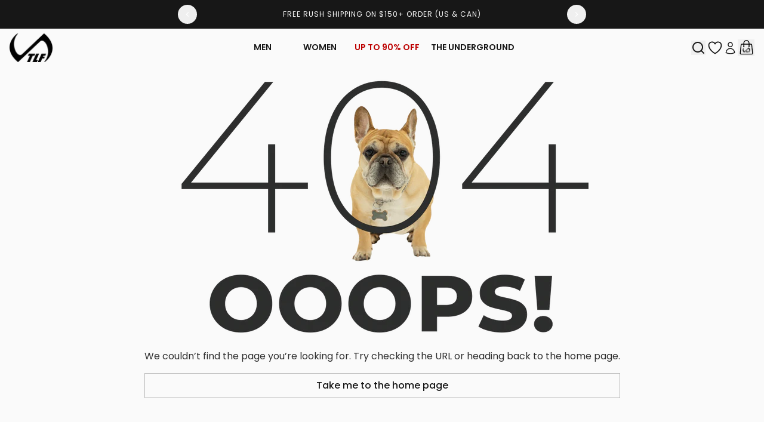

--- FILE ---
content_type: text/html
request_url: https://tlfapparel.com/collections/mens-best-sellers/in-stock-2xlarge
body_size: 38293
content:
<!DOCTYPE html><html lang="EN"><head><script type="text/javascript" src="https://cdn.shopify.com/s/assets/external/app.js" defer=""></script><meta charSet="utf-8"/><meta name="viewport" content="width=device-width,initial-scale=1"/><meta name="apple-itunes-app" content="app-id=1528595354, app-argument=https://tlfapparel.com"/><link rel="stylesheet" href="https://cdn.shopify.com/oxygen-v2/23996/8003/16183/2871091/assets/root-D7wrQ6zr.css"/><link rel="stylesheet" href="https://cdn.shopify.com/oxygen-v2/23996/8003/16183/2871091/assets/app-DQxT6Q9N.css"/><link rel="stylesheet" href="https://cdn.shopify.com/oxygen-v2/23996/8003/16183/2871091/assets/ReactToastify-DphIguOC.css"/><link rel="preconnect" href="https://idehe.tlfapparel.com" crossorigin="anonymous"/><link rel="dns-prefetch" href="https://idehe.tlfapparel.com"/><link rel="preconnect" href="https://cdn.attn.tv" crossorigin="anonymous"/><link rel="dns-prefetch" href="https://cdn.attn.tv"/><link rel="preconnect" href="https://cdn.shopify.com"/><link rel="preconnect" href="https://shop.app"/><link rel="preconnect dns-prefetch" href="https://api.config-security.com/" crossorigin="anonymous"/><link rel="preconnect dns-prefetch" href="https://conf.config-security.com/" crossorigin="anonymous"/><link rel="preconnect dns-prefetch" href="https://whale.camera/" crossorigin="anonymous"/><link rel="icon" type="image/svg+xml" as="style" href="https://cdn.shopify.com/oxygen-v2/23996/8003/16183/2871091/assets/favicon-CrDA-R9h.svg"/><link rel="stylesheet preload prefetch" as="style" href="https://cdn.jsdelivr.net/npm/swiper@11/swiper-bundle.min.css"/><script>/* >> Heatmap.com :: Snippet << */
(function (h,e,a,t,m,ap) {
  (h._heatmap_paq = []).push(['setTrackerUrl', (h.heatUrl = e) + a]);
  h.hErrorLogs = h.hErrorLogs || [];
  ap = t.createElement('script');
  ap.src = h.heatUrl + 'preprocessor.min.js?sid=' + m;
  ap.defer = true;
  t.head.appendChild(ap);
  ['error', 'unhandledrejection'].forEach(function (ty) {
    h.addEventListener(ty, function (et) {
      h.hErrorLogs.push({ type: ty, event: et });
    });
  });
})(window,'https://dashboard.heatmap.com/','heatmap.php',document,4377);</script></head><body><!--$--><script id="oke-reviews-settings" type="application/json">{"subscriberId":"1e89b9f9-4937-4043-913a-e0062354d15d","analyticsSettings":{"isWidgetOnScreenTrackingEnabled":true,"provider":"gtm"},"locale":"en","localeAndVariant":{"code":"en"},"matchCustomerLocale":false,"widgetSettings":{"global":{"dateSettings":{"format":{"type":"relative"}},"hideOkendoBranding":true,"reviewTranslationsMode":"off","showIncentiveIndicator":true,"searchEnginePaginationEnabled":true,"stars":{"backgroundColor":"#C4C4C4","foregroundColor":"#E7C960","interspace":3,"shape":{"type":"default"},"showBorder":false},"font":{"fontType":"inherit-from-page"}},"homepageCarousel":{"slidesPerPage":{"large":3,"medium":2},"totalSlides":12,"scrollBehaviour":"slide","style":{"showDates":true,"border":{"color":"#DADADA","width":{"value":0.5,"unit":"px"}},"bodyFont":{"fontSize":{"value":16,"unit":"px"},"fontType":"use-global","fontWeight":400,"hasCustomFontSettings":true},"headingFont":{"fontSize":{"value":14,"unit":"px"},"fontType":"use-global","fontWeight":500,"hasCustomFontSettings":true},"arrows":{"color":"#101010","size":{"value":24,"unit":"px"},"enabled":true},"avatar":{"backgroundColor":"#FFFFFF","placeholderTextColor":"#2C3E50","size":{"value":48,"unit":"px"},"enabled":false},"media":{"size":{"value":80,"unit":"px"},"imageGap":{"value":4,"unit":"px"},"enabled":true},"stars":{"height":{"value":20,"unit":"px"},"globalOverrideSettings":{"backgroundColor":"#B6B6B6","foregroundColor":"#171717","interspace":2,"showBorder":false}},"productImageSize":{"value":60,"unit":"px"},"layout":{"name":"minimal-centered","reviewDetailsPosition":"below","showProductName":true,"showReply":false,"showAttributeBars":true,"showProductDetails":"always"},"highlightColor":"#436A2A","spaceAbove":{"value":50,"unit":"px"},"text":{"primaryColor":"#171717","fontSizeRegular":{"value":18,"unit":"px"},"fontSizeSmall":{"value":14,"unit":"px"},"secondaryColor":"#171717"},"spaceBelow":{"value":50,"unit":"px"}},"featuredReviewsTags":["uGsFglM"],"defaultSort":"tags desc","autoPlay":true,"secondarySort":"rating desc","truncation":{"bodyMaxLines":4,"truncateAll":true,"enabled":true}},"mediaCarousel":{"minimumImages":1,"linkText":"Read More","autoPlay":false,"slideSize":"medium","arrowPosition":"outside"},"mediaGrid":{"gridStyleDesktop":{"layout":"default-desktop","rows":4,"columns":3},"gridStyleMobile":{"layout":"default-mobile","rows":3,"columns":3},"linkText":"Read More","infiniteScroll":false,"gapSize":{"value":10,"unit":"px"}},"questions":{"initialPageSize":6,"loadMorePageSize":6},"reviewsBadge":{"layout":"large","colorScheme":"dark"},"reviewsTab":{"enabled":false},"reviewsWidget":{"tabs":{"reviews":true,"questions":true},"header":{"columnDistribution":"center","verticalAlignment":"center","blocks":[{"columnWidth":"one-third","modules":[{"name":"recommended"},{"name":"rating-average","layout":"one-line"},{"name":"rating-breakdown","backgroundColor":"#f5f5f5","shadingColor":"#b0b0b0","stretchMode":"contain"},{"name":"attributes","layout":"stacked","stretchMode":"contain"}],"textAlignment":"center"},{"columnWidth":"one-third","modules":[{"name":"reviews-summary","heading":"Reviews Summary","maxTextLines":2},{"name":"media-grid","imageGap":{"value":4,"unit":"px"},"scaleToFill":true,"rows":3,"columns":3}],"textAlignment":"center"}]},"style":{"showDates":true,"border":{"color":"#C8C8C8","width":{"value":1,"unit":"px"}},"bodyFont":{"fontSize":{"value":14,"unit":"px"},"fontType":"use-global","fontWeight":400,"hasCustomFontSettings":true},"headingFont":{"fontSize":{"value":14,"unit":"px"},"fontType":"use-global","fontWeight":600,"hasCustomFontSettings":true},"filters":{"backgroundColorActive":"#878787","backgroundColor":"#FFFFFF","borderColor":"#DBDDE4","borderRadius":{"value":100,"unit":"px"},"borderColorActive":"#878787","textColorActive":"#FFFFFF","textColor":"#171717","searchHighlightColor":"#a2a2a2"},"avatar":{"enabled":false},"stars":{"height":{"value":18,"unit":"px"},"globalOverrideSettings":{"backgroundColor":"#BCBCBC","foregroundColor":"#171717","interspace":3,"showBorder":false}},"shadingColor":"#F0F0F0","productImageSize":{"value":48,"unit":"px"},"button":{"backgroundColorActive":"#171717","borderColorHover":"#444444","backgroundColor":"#171717","borderColor":"#DBDDE4","backgroundColorHover":"#444444","textColorHover":"#FFFFFF","borderRadius":{"value":4,"unit":"px"},"borderWidth":{"value":1,"unit":"px"},"borderColorActive":"#171717","textColorActive":"#FFFFFF","textColor":"#FFFFFF","font":{"fontSize":{"value":18,"unit":"px"},"fontType":"custom","fontFamily":"Poppins","fontWeight":500,"hasCustomFontSettings":true}},"highlightColor":"#171717","spaceAbove":{"value":50,"unit":"px"},"text":{"primaryColor":"#171717","fontSizeRegular":{"value":14,"unit":"px"},"fontSizeLarge":{"value":22,"unit":"px"},"fontSizeSmall":{"value":14,"unit":"px"},"secondaryColor":"#414141"},"spaceBelow":{"value":50,"unit":"px"},"attributeBar":{"style":"classic","borderColor":"#8B8B8B","backgroundColor":"#FBFBFB","shadingColor":"#57894C","markerColor":"#57894C"}},"showWhenEmpty":true,"reviews":{"list":{"layout":{"collapseReviewerDetails":false,"columnAmount":4,"name":"default","showAttributeBars":true,"borderStyle":"full","showProductVariantName":true,"showProductDetails":"always"},"loyalty":{"maxInitialAchievements":3},"initialPageSize":8,"replyTruncation":{"bodyMaxLines":4,"enabled":true},"media":{"layout":"thumbnail","size":{"value":200,"unit":"px"},"imageGap":{"value":4,"unit":"px"}},"truncation":{"bodyMaxLines":4,"truncateAll":false,"enabled":true},"loadMorePageSize":5},"controls":{"filterMode":"closed","freeTextSearchEnabled":true,"writeReviewButtonEnabled":true,"defaultSort":"has_media desc"}}},"starRatings":{"showWhenEmpty":true,"style":{"globalOverrideSettings":{"backgroundColor":"#BDBDBD","foregroundColor":"#171717","interspace":2,"showBorder":false},"spaceAbove":{"value":0,"unit":"px"},"text":{"content":"review-count","style":"number-and-text","brackets":false},"singleStar":false,"height":{"value":12,"unit":"px"},"spaceBelow":{"value":0,"unit":"px"}},"clickBehavior":"scroll-to-widget"}},"features":{"attributeFiltersEnabled":true,"recorderPlusEnabled":true,"recorderQandaPlusEnabled":true,"reviewsKeywordsEnabled":true,"reviewsSummariesEnabled":true}}</script><style id="oke-css-vars">:root{--oke-widget-spaceAbove:50px;--oke-widget-spaceBelow:50px;--oke-starRating-spaceAbove:0;--oke-starRating-spaceBelow:0;--oke-button-backgroundColor:#171717;--oke-button-backgroundColorHover:#444;--oke-button-backgroundColorActive:#171717;--oke-button-textColor:#fff;--oke-button-textColorHover:#fff;--oke-button-textColorActive:#fff;--oke-button-borderColor:#dbdde4;--oke-button-borderColorHover:#444;--oke-button-borderColorActive:#171717;--oke-button-borderRadius:4px;--oke-button-borderWidth:1px;--oke-button-fontWeight:500;--oke-button-fontSize:18px;--oke-button-fontFamily:Poppins,sans-serif;--oke-border-color:#c8c8c8;--oke-border-width:1px;--oke-text-primaryColor:#171717;--oke-text-secondaryColor:#414141;--oke-text-small:14px;--oke-text-regular:14px;--oke-text-large:22px;--oke-text-fontFamily:inherit;--oke-avatar-size:undefined;--oke-avatar-backgroundColor:undefined;--oke-avatar-placeholderTextColor:undefined;--oke-highlightColor:#171717;--oke-shadingColor:#f0f0f0;--oke-productImageSize:48px;--oke-attributeBar-shadingColor:#57894c;--oke-attributeBar-borderColor:#8b8b8b;--oke-attributeBar-backgroundColor:#fbfbfb;--oke-attributeBar-markerColor:#57894c;--oke-filter-backgroundColor:#fff;--oke-filter-backgroundColorActive:#878787;--oke-filter-borderColor:#dbdde4;--oke-filter-borderColorActive:#878787;--oke-filter-textColor:#171717;--oke-filter-textColorActive:#fff;--oke-filter-borderRadius:100px;--oke-filter-searchHighlightColor:#a2a2a2;--oke-mediaGrid-chevronColor:;--oke-stars-foregroundColor:#e7c960;--oke-stars-backgroundColor:#c4c4c4;--oke-stars-borderWidth:0}.oke-reviewCarousel{--oke-stars-foregroundColor:#171717;--oke-stars-backgroundColor:#b6b6b6;--oke-stars-borderWidth:0}.oke-w,.oke-modal{--oke-stars-foregroundColor:#171717;--oke-stars-backgroundColor:#bcbcbc;--oke-stars-borderWidth:0}.oke-sr{--oke-stars-foregroundColor:#171717;--oke-stars-backgroundColor:#bdbdbd;--oke-stars-borderWidth:0}.oke-w,oke-modal{--oke-title-fontWeight:600;--oke-title-fontSize:14px;--oke-title-fontFamily:inherit;--oke-bodyText-fontWeight:400;--oke-bodyText-fontSize:14px;--oke-bodyText-fontFamily:inherit}</style><script type="text/javascript">window.okeProductUrlFormatter = (product) =>
    product && product.productHandle
        ? "/products/" + product.productHandle + (product.variantId ? '?variantId=' + product.variantId : '')
        : undefined</script><div><style data-oke-reviews-version="0.83.15" type="text/css" data-href="https://d3hw6dc1ow8pp2.cloudfront.net/reviews-widget-plus/css/okendo-reviews-styles.18e725f4.css"></style><style data-oke-reviews-version="0.83.15" type="text/css" data-href="https://d3hw6dc1ow8pp2.cloudfront.net/reviews-widget-plus/css/modules/okendo-star-rating.4cb378a8.css"></style><style data-oke-reviews-version="0.83.15" type="text/css" data-href="https://d3hw6dc1ow8pp2.cloudfront.net/reviews-widget-plus/css/modules/okendo-reviews-keywords.0942444f.css"></style><style data-oke-reviews-version="0.83.15" type="text/css" data-href="https://d3hw6dc1ow8pp2.cloudfront.net/reviews-widget-plus/css/modules/okendo-reviews-summary.a0c9d7d6.css"></style><style type="text/css">.okeReviews[data-oke-container],div.okeReviews{font-size:14px;font-size:var(--oke-text-regular);font-weight:400;font-family:var(--oke-text-fontFamily);line-height:1.6}.okeReviews[data-oke-container] *,.okeReviews[data-oke-container] :after,.okeReviews[data-oke-container] :before,div.okeReviews *,div.okeReviews :after,div.okeReviews :before{box-sizing:border-box}.okeReviews[data-oke-container] h1,.okeReviews[data-oke-container] h2,.okeReviews[data-oke-container] h3,.okeReviews[data-oke-container] h4,.okeReviews[data-oke-container] h5,.okeReviews[data-oke-container] h6,div.okeReviews h1,div.okeReviews h2,div.okeReviews h3,div.okeReviews h4,div.okeReviews h5,div.okeReviews h6{font-size:1em;font-weight:400;line-height:1.4;margin:0}.okeReviews[data-oke-container] ul,div.okeReviews ul{padding:0;margin:0}.okeReviews[data-oke-container] li,div.okeReviews li{list-style-type:none;padding:0}.okeReviews[data-oke-container] p,div.okeReviews p{line-height:1.8;margin:0 0 4px}.okeReviews[data-oke-container] p:last-child,div.okeReviews p:last-child{margin-bottom:0}.okeReviews[data-oke-container] a,div.okeReviews a{text-decoration:none;color:inherit}.okeReviews[data-oke-container] button,div.okeReviews button{border-radius:0;border:0;box-shadow:none;margin:0;width:auto;min-width:auto;padding:0;background-color:transparent;min-height:auto}.okeReviews[data-oke-container] button,.okeReviews[data-oke-container] input,.okeReviews[data-oke-container] select,.okeReviews[data-oke-container] textarea,div.okeReviews button,div.okeReviews input,div.okeReviews select,div.okeReviews textarea{font-family:inherit;font-size:1em}.okeReviews[data-oke-container] label,.okeReviews[data-oke-container] select,div.okeReviews label,div.okeReviews select{display:inline}.okeReviews[data-oke-container] select,div.okeReviews select{width:auto}.okeReviews[data-oke-container] article,.okeReviews[data-oke-container] aside,div.okeReviews article,div.okeReviews aside{margin:0}.okeReviews[data-oke-container] table,div.okeReviews table{background:transparent;border:0;border-collapse:collapse;border-spacing:0;font-family:inherit;font-size:1em;table-layout:auto}.okeReviews[data-oke-container] table td,.okeReviews[data-oke-container] table th,.okeReviews[data-oke-container] table tr,div.okeReviews table td,div.okeReviews table th,div.okeReviews table tr{border:0;font-family:inherit;font-size:1em}.okeReviews[data-oke-container] table td,.okeReviews[data-oke-container] table th,div.okeReviews table td,div.okeReviews table th{background:transparent;font-weight:400;letter-spacing:normal;padding:0;text-align:left;text-transform:none;vertical-align:middle}.okeReviews[data-oke-container] table tr:hover td,.okeReviews[data-oke-container] table tr:hover th,div.okeReviews table tr:hover td,div.okeReviews table tr:hover th{background:transparent}.okeReviews[data-oke-container] fieldset,div.okeReviews fieldset{border:0;padding:0;margin:0;min-width:0}.okeReviews[data-oke-container] img,.okeReviews[data-oke-container] svg,div.okeReviews img,div.okeReviews svg{max-width:none}.okeReviews[data-oke-container] div:empty,div.okeReviews div:empty{display:block}.okeReviews[data-oke-container] .oke-icon:before,div.okeReviews .oke-icon:before{font-family:oke-widget-icons!important;font-style:normal;font-weight:400;font-variant:normal;text-transform:none;line-height:1;-webkit-font-smoothing:antialiased;-moz-osx-font-smoothing:grayscale;color:inherit}.okeReviews[data-oke-container] .oke-icon--select-arrow:before,div.okeReviews .oke-icon--select-arrow:before{content:""}.okeReviews[data-oke-container] .oke-icon--loading:before,div.okeReviews .oke-icon--loading:before{content:""}.okeReviews[data-oke-container] .oke-icon--pencil:before,div.okeReviews .oke-icon--pencil:before{content:""}.okeReviews[data-oke-container] .oke-icon--filter:before,div.okeReviews .oke-icon--filter:before{content:""}.okeReviews[data-oke-container] .oke-icon--play:before,div.okeReviews .oke-icon--play:before{content:""}.okeReviews[data-oke-container] .oke-icon--tick-circle:before,div.okeReviews .oke-icon--tick-circle:before{content:""}.okeReviews[data-oke-container] .oke-icon--chevron-left:before,div.okeReviews .oke-icon--chevron-left:before{content:""}.okeReviews[data-oke-container] .oke-icon--chevron-right:before,div.okeReviews .oke-icon--chevron-right:before{content:""}.okeReviews[data-oke-container] .oke-icon--thumbs-down:before,div.okeReviews .oke-icon--thumbs-down:before{content:""}.okeReviews[data-oke-container] .oke-icon--thumbs-up:before,div.okeReviews .oke-icon--thumbs-up:before{content:""}.okeReviews[data-oke-container] .oke-icon--close:before,div.okeReviews .oke-icon--close:before{content:""}.okeReviews[data-oke-container] .oke-icon--chevron-up:before,div.okeReviews .oke-icon--chevron-up:before{content:""}.okeReviews[data-oke-container] .oke-icon--chevron-down:before,div.okeReviews .oke-icon--chevron-down:before{content:""}.okeReviews[data-oke-container] .oke-icon--star:before,div.okeReviews .oke-icon--star:before{content:""}.okeReviews[data-oke-container] .oke-icon--magnifying-glass:before,div.okeReviews .oke-icon--magnifying-glass:before{content:""}@font-face{font-family:oke-widget-icons;src:url(https://d3hw6dc1ow8pp2.cloudfront.net/reviews-widget-plus/fonts/oke-widget-icons.ttf) format("truetype"),url(https://d3hw6dc1ow8pp2.cloudfront.net/reviews-widget-plus/fonts/oke-widget-icons.woff) format("woff"),url(https://d3hw6dc1ow8pp2.cloudfront.net/reviews-widget-plus/img/oke-widget-icons.bc0d6b0a.svg) format("svg");font-weight:400;font-style:normal;font-display:swap}.okeReviews[data-oke-container] .oke-button,div.okeReviews .oke-button{display:inline-block;border-style:solid;border-color:var(--oke-button-borderColor);border-width:var(--oke-button-borderWidth);background-color:var(--oke-button-backgroundColor);line-height:1;padding:12px 24px;margin:0;border-radius:var(--oke-button-borderRadius);color:var(--oke-button-textColor);text-align:center;position:relative;font-weight:var(--oke-button-fontWeight);font-size:var(--oke-button-fontSize);font-family:var(--oke-button-fontFamily);outline:0}.okeReviews[data-oke-container] .oke-button-text,.okeReviews[data-oke-container] .oke-button .oke-icon,div.okeReviews .oke-button-text,div.okeReviews .oke-button .oke-icon{line-height:1}.okeReviews[data-oke-container] .oke-button.oke-is-loading,div.okeReviews .oke-button.oke-is-loading{position:relative}.okeReviews[data-oke-container] .oke-button.oke-is-loading:before,div.okeReviews .oke-button.oke-is-loading:before{font-family:oke-widget-icons!important;font-style:normal;font-weight:400;font-variant:normal;text-transform:none;line-height:1;-webkit-font-smoothing:antialiased;-moz-osx-font-smoothing:grayscale;content:"";color:undefined;font-size:12px;display:inline-block;animation:oke-spin 1s linear infinite;position:absolute;width:12px;height:12px;top:0;left:0;bottom:0;right:0;margin:auto}.okeReviews[data-oke-container] .oke-button.oke-is-loading>*,div.okeReviews .oke-button.oke-is-loading>*{opacity:0}.okeReviews[data-oke-container] .oke-button.oke-is-active,div.okeReviews .oke-button.oke-is-active{background-color:var(--oke-button-backgroundColorActive);color:var(--oke-button-textColorActive);border-color:var(--oke-button-borderColorActive)}.okeReviews[data-oke-container] .oke-button:not(.oke-is-loading),div.okeReviews .oke-button:not(.oke-is-loading){cursor:pointer}.okeReviews[data-oke-container] .oke-button:not(.oke-is-loading):not(.oke-is-active):hover,div.okeReviews .oke-button:not(.oke-is-loading):not(.oke-is-active):hover{background-color:var(--oke-button-backgroundColorHover);color:var(--oke-button-textColorHover);border-color:var(--oke-button-borderColorHover);box-shadow:0 0 0 2px var(--oke-button-backgroundColorHover)}.okeReviews[data-oke-container] .oke-button:not(.oke-is-loading):not(.oke-is-active):active,.okeReviews[data-oke-container] .oke-button:not(.oke-is-loading):not(.oke-is-active):hover:active,div.okeReviews .oke-button:not(.oke-is-loading):not(.oke-is-active):active,div.okeReviews .oke-button:not(.oke-is-loading):not(.oke-is-active):hover:active{background-color:var(--oke-button-backgroundColorActive);color:var(--oke-button-textColorActive);border-color:var(--oke-button-borderColorActive)}.okeReviews[data-oke-container] .oke-title,div.okeReviews .oke-title{font-weight:var(--oke-title-fontWeight);font-size:var(--oke-title-fontSize);font-family:var(--oke-title-fontFamily)}.okeReviews[data-oke-container] .oke-bodyText,div.okeReviews .oke-bodyText{font-weight:var(--oke-bodyText-fontWeight);font-size:var(--oke-bodyText-fontSize);font-family:var(--oke-bodyText-fontFamily)}.okeReviews[data-oke-container] .oke-linkButton,div.okeReviews .oke-linkButton{cursor:pointer;font-weight:700;pointer-events:auto;text-decoration:underline}.okeReviews[data-oke-container] .oke-linkButton:hover,div.okeReviews .oke-linkButton:hover{text-decoration:none}.okeReviews[data-oke-container] .oke-readMore,div.okeReviews .oke-readMore{cursor:pointer;color:inherit;text-decoration:underline}.okeReviews[data-oke-container] .oke-select,div.okeReviews .oke-select{cursor:pointer;background-repeat:no-repeat;background-position-x:100%;background-position-y:50%;border:none;padding:0 24px 0 12px;-moz-appearance:none;appearance:none;color:inherit;-webkit-appearance:none;background-color:transparent;background-image:url("data:image/svg+xml;charset=utf-8,%3Csvg fill='currentColor' xmlns='http://www.w3.org/2000/svg' viewBox='0 0 24 24'%3E%3Cpath d='M7 10l5 5 5-5z'/%3E%3Cpath d='M0 0h24v24H0z' fill='none'/%3E%3C/svg%3E");outline-offset:4px}.okeReviews[data-oke-container] .oke-select:disabled,div.okeReviews .oke-select:disabled{background-color:transparent;background-image:url("data:image/svg+xml;charset=utf-8,%3Csvg fill='%239a9db1' xmlns='http://www.w3.org/2000/svg' viewBox='0 0 24 24'%3E%3Cpath d='M7 10l5 5 5-5z'/%3E%3Cpath d='M0 0h24v24H0z' fill='none'/%3E%3C/svg%3E")}.okeReviews[data-oke-container] .oke-loader,div.okeReviews .oke-loader{position:relative}.okeReviews[data-oke-container] .oke-loader:before,div.okeReviews .oke-loader:before{font-family:oke-widget-icons!important;font-style:normal;font-weight:400;font-variant:normal;text-transform:none;line-height:1;-webkit-font-smoothing:antialiased;-moz-osx-font-smoothing:grayscale;content:"";color:var(--oke-text-secondaryColor);font-size:12px;display:inline-block;animation:oke-spin 1s linear infinite;position:absolute;width:12px;height:12px;top:0;left:0;bottom:0;right:0;margin:auto}.okeReviews[data-oke-container] .oke-a11yText,div.okeReviews .oke-a11yText{border:0;clip:rect(0 0 0 0);height:1px;margin:-1px;overflow:hidden;padding:0;position:absolute;width:1px}.okeReviews[data-oke-container] .oke-hidden,div.okeReviews .oke-hidden{display:none}.okeReviews[data-oke-container] .oke-modal,div.okeReviews .oke-modal{bottom:0;left:0;overflow:auto;position:fixed;right:0;top:0;z-index:2147483647;max-height:100%;background-color:rgba(0,0,0,.5);padding:40px 0 32px}@media only screen and (min-width:1024px){.okeReviews[data-oke-container] .oke-modal,div.okeReviews .oke-modal{display:flex;align-items:center;padding:48px 0}}.okeReviews[data-oke-container] .oke-modal ::-moz-selection,div.okeReviews .oke-modal ::-moz-selection{background-color:rgba(39,45,69,.2)}.okeReviews[data-oke-container] .oke-modal ::selection,div.okeReviews .oke-modal ::selection{background-color:rgba(39,45,69,.2)}.okeReviews[data-oke-container] .oke-modal,.okeReviews[data-oke-container] .oke-modal p,div.okeReviews .oke-modal,div.okeReviews .oke-modal p{color:#272d45}.okeReviews[data-oke-container] .oke-modal-content,div.okeReviews .oke-modal-content{background-color:#fff;margin:auto;position:relative;will-change:transform,opacity;width:calc(100% - 64px)}@media only screen and (min-width:1024px){.okeReviews[data-oke-container] .oke-modal-content,div.okeReviews .oke-modal-content{max-width:1000px}}.okeReviews[data-oke-container] .oke-modal-close,div.okeReviews .oke-modal-close{cursor:pointer;position:absolute;width:32px;height:32px;top:-32px;padding:4px;right:-4px;line-height:1}.okeReviews[data-oke-container] .oke-modal-close:before,div.okeReviews .oke-modal-close:before{font-family:oke-widget-icons!important;font-style:normal;font-weight:400;font-variant:normal;text-transform:none;line-height:1;-webkit-font-smoothing:antialiased;-moz-osx-font-smoothing:grayscale;content:"";color:#fff;font-size:24px;display:inline-block;width:24px;height:24px}.okeReviews[data-oke-container] .oke-modal-overlay,div.okeReviews .oke-modal-overlay{background-color:rgba(43,46,56,.9)}@media only screen and (min-width:1024px){.okeReviews[data-oke-container] .oke-modal--large .oke-modal-content,div.okeReviews .oke-modal--large .oke-modal-content{max-width:1200px}}.okeReviews[data-oke-container] .oke-modal .oke-helpful,.okeReviews[data-oke-container] .oke-modal .oke-helpful-vote-button,.okeReviews[data-oke-container] .oke-modal .oke-reviewContent-date,div.okeReviews .oke-modal .oke-helpful,div.okeReviews .oke-modal .oke-helpful-vote-button,div.okeReviews .oke-modal .oke-reviewContent-date{color:#676986}.oke-modal .okeReviews[data-oke-container].oke-w,.oke-modal div.okeReviews.oke-w{color:#272d45}.okeReviews[data-oke-container] .oke-tag,div.okeReviews .oke-tag{align-items:center;color:#272d45;display:flex;font-size:var(--oke-text-small);font-weight:600;text-align:left;position:relative;z-index:2;background-color:#f4f4f6;padding:4px 6px;border:none;border-radius:4px;gap:6px;line-height:1}.okeReviews[data-oke-container] .oke-tag svg,div.okeReviews .oke-tag svg{fill:currentColor;height:1rem}.okeReviews[data-oke-container] .hooper,div.okeReviews .hooper{height:auto}.okeReviews--left{text-align:left}.okeReviews--right{text-align:right}.okeReviews--center{text-align:center}.okeReviews :not([tabindex="-1"]):focus-visible{outline:5px auto highlight;outline:5px auto -webkit-focus-ring-color}.is-oke-modalOpen{overflow:hidden!important}img.oke-is-error{background-color:var(--oke-shadingColor);background-size:cover;background-position:50% 50%;box-shadow:inset 0 0 0 1px var(--oke-border-color)}@keyframes oke-spin{0%{transform:rotate(0deg)}to{transform:rotate(1turn)}}@keyframes oke-fade-in{0%{opacity:0}to{opacity:1}}
.oke-stars{line-height:1;position:relative;display:inline-block}.oke-stars-background svg{overflow:visible}.oke-stars-foreground{overflow:hidden;position:absolute;top:0;left:0}.oke-sr{display:inline-block;padding-top:var(--oke-starRating-spaceAbove);padding-bottom:var(--oke-starRating-spaceBelow)}.oke-sr .oke-is-clickable{cursor:pointer}.oke-sr--hidden{display:none}.oke-sr-count,.oke-sr-rating,.oke-sr-stars{display:inline-block;vertical-align:middle}.oke-sr-stars{line-height:1;margin-right:8px}.oke-sr-rating{display:none}.oke-sr-count--brackets:before{content:"("}.oke-sr-count--brackets:after{content:")"}
.oke-rk{display:block}.okeReviews[data-oke-container] .oke-reviewsKeywords-heading,div.okeReviews .oke-reviewsKeywords-heading{font-weight:700;margin-bottom:8px}.okeReviews[data-oke-container] .oke-reviewsKeywords-heading-skeleton,div.okeReviews .oke-reviewsKeywords-heading-skeleton{height:calc(var(--oke-button-fontSize) + 4px);width:150px}.okeReviews[data-oke-container] .oke-reviewsKeywords-list,div.okeReviews .oke-reviewsKeywords-list{display:inline-flex;align-items:center;flex-wrap:wrap;gap:4px}.okeReviews[data-oke-container] .oke-reviewsKeywords-list-category,div.okeReviews .oke-reviewsKeywords-list-category{background-color:var(--oke-filter-backgroundColor);color:var(--oke-filter-textColor);border:1px solid var(--oke-filter-borderColor);border-radius:var(--oke-filter-borderRadius);padding:6px 16px;transition:background-color .1s ease-out,border-color .1s ease-out;white-space:nowrap}.okeReviews[data-oke-container] .oke-reviewsKeywords-list-category.oke-is-clickable,div.okeReviews .oke-reviewsKeywords-list-category.oke-is-clickable{cursor:pointer}.okeReviews[data-oke-container] .oke-reviewsKeywords-list-category.oke-is-active,div.okeReviews .oke-reviewsKeywords-list-category.oke-is-active{background-color:var(--oke-filter-backgroundColorActive);color:var(--oke-filter-textColorActive);border-color:var(--oke-filter-borderColorActive)}.okeReviews[data-oke-container] .oke-reviewsKeywords .oke-translateButton,div.okeReviews .oke-reviewsKeywords .oke-translateButton{margin-top:12px}
.oke-rs{display:block}.oke-rs .oke-reviewsSummary.oke-is-preRender .oke-reviewsSummary-summary{-webkit-mask:linear-gradient(180deg,#000 0,#000 40%,transparent 95%,transparent 0) 100% 50%/100% 100% repeat-x;mask:linear-gradient(180deg,#000 0,#000 40%,transparent 95%,transparent 0) 100% 50%/100% 100% repeat-x;max-height:150px}.okeReviews[data-oke-container] .oke-reviewsSummary .oke-tooltip,div.okeReviews .oke-reviewsSummary .oke-tooltip{display:inline-block;font-weight:400}.okeReviews[data-oke-container] .oke-reviewsSummary .oke-tooltip-trigger,div.okeReviews .oke-reviewsSummary .oke-tooltip-trigger{height:15px;width:15px;overflow:hidden;transform:translateY(-10%)}.okeReviews[data-oke-container] .oke-reviewsSummary-heading,div.okeReviews .oke-reviewsSummary-heading{align-items:center;-moz-column-gap:4px;column-gap:4px;display:inline-flex;font-weight:700;margin-bottom:8px}.okeReviews[data-oke-container] .oke-reviewsSummary-heading-skeleton,div.okeReviews .oke-reviewsSummary-heading-skeleton{height:calc(var(--oke-button-fontSize) + 4px);width:150px}.okeReviews[data-oke-container] .oke-reviewsSummary-icon,div.okeReviews .oke-reviewsSummary-icon{fill:currentColor;font-size:14px}.okeReviews[data-oke-container] .oke-reviewsSummary-icon svg,div.okeReviews .oke-reviewsSummary-icon svg{vertical-align:baseline}.okeReviews[data-oke-container] .oke-reviewsSummary-summary.oke-is-truncated,div.okeReviews .oke-reviewsSummary-summary.oke-is-truncated{display:-webkit-box;-webkit-box-orient:vertical;overflow:hidden;text-overflow:ellipsis}</style></div><div><svg id="oke-star-symbols" style="display:none!important" data-oke-id="oke-star-symbols"><symbol id="oke-star-empty" style="overflow:visible;"><path id="star-default--empty" fill="var(--oke-stars-backgroundColor)" stroke="var(--oke-stars-borderColor)" stroke-width="var(--oke-stars-borderWidth)" d="M3.34 13.86c-.48.3-.76.1-.63-.44l1.08-4.56L.26 5.82c-.42-.36-.32-.7.24-.74l4.63-.37L6.92.39c.2-.52.55-.52.76 0l1.8 4.32 4.62.37c.56.05.67.37.24.74l-3.53 3.04 1.08 4.56c.13.54-.14.74-.63.44L7.3 11.43l-3.96 2.43z"/></symbol><symbol id="oke-star-filled" style="overflow:visible;"><path id="star-default--filled" fill="var(--oke-stars-foregroundColor)" stroke="var(--oke-stars-borderColor)" stroke-width="var(--oke-stars-borderWidth)" d="M3.34 13.86c-.48.3-.76.1-.63-.44l1.08-4.56L.26 5.82c-.42-.36-.32-.7.24-.74l4.63-.37L6.92.39c.2-.52.55-.52.76 0l1.8 4.32 4.62.37c.56.05.67.37.24.74l-3.53 3.04 1.08 4.56c.13.54-.14.74-.63.44L7.3 11.43l-3.96 2.43z"/></symbol></svg></div><!--/$--><div class="flex flex-col"><div class=""><a href="#mainContent" class="sr-only">Skip to content</a></div><header id="site-header" role="banner" class="sticky top-0 z-[55] xl:mb-0 mb-[43px]"><div class="min-h-[23px] md:min-h-[24px] bg-[#171717]"><div class="swiper lg:max-w-[700px] !z-auto"><div class="swiper-wrapper bg-transparent"><div class="swiper-slide flex text-center justify-center flex-col text-[12px] md:text-xs py-[1rem] bg-transparent text-white font-normal tracking-[1px]">FREE RUSH SHIPPING ON $150+ ORDER (US &amp; CAN)</div><div class="swiper-slide flex text-center justify-center flex-col text-[12px] md:text-xs py-[1rem] bg-transparent text-white font-normal tracking-[1px] cursor-pointer">HASSLE FREE RETURN &amp; EXCHANGES</div><div class="swiper-slide flex text-center justify-center flex-col text-[12px] md:text-xs py-[1rem] bg-transparent text-white font-normal tracking-[1px] cursor-pointer">FIND YOUR PERFECT STYLE. TAKE THE QUIZ →</div><div class="swiper-slide flex text-center justify-center flex-col text-[12px] md:text-xs py-[1rem] bg-transparent text-white font-normal tracking-[1px] cursor-pointer">JUST DROPPED: NEW MICRO MESH DNA™</div></div><button aria-label="Previous" class="pointer-events-auto absolute left-2 top-1/2 -translate-y-1/2 z-10
                                 flex h-8 w-8 items-center justify-center rounded-full
                                 "><svg viewBox="0 0 24 24" class="h-4 w-4 text-white" fill="currentColor"><path d="M15.41 7.41 14 6l-6 6 6 6 1.41-1.41L10.83 12z"></path></svg></button><button aria-label="Next" class="pointer-events-auto absolute right-2 top-1/2 -translate-y-1/2 z-10
                                 flex h-8 w-8 items-center justify-center rounded-full
                                 "><svg viewBox="0 0 24 24" class="h-4 w-4 text-white" fill="currentColor"><path d="m8.59 16.59 1.41 1.41L16 12 10 6 8.59 7.41 13.17 12z"></path></svg></button></div></div><div class="xl:pl-0 gap-2 xl:pr-4 h-14 md:h-16 text-primary items-center flex sticky transition duration-300 top-0 bg-contrast z-10"><div class="hidden xl:flex absolute left-4"><a href="/" data-discover="true"><img alt="TLF Apparel | Main Page" decoding="async" height="49" loading="lazy" src="https://cdn.shopify.com/oxygen-v2/23996/8003/16183/2871091/assets/tlf-logo-yXDVwSrz.png?width=75&amp;height=49&amp;crop=center" srcSet="https://cdn.shopify.com/oxygen-v2/23996/8003/16183/2871091/assets/tlf-logo-yXDVwSrz.png?width=75&amp;height=49&amp;crop=center 1x, https://cdn.shopify.com/oxygen-v2/23996/8003/16183/2871091/assets/tlf-logo-yXDVwSrz.png?width=150&amp;height=98&amp;crop=center 2x, https://cdn.shopify.com/oxygen-v2/23996/8003/16183/2871091/assets/tlf-logo-yXDVwSrz.png?width=225&amp;height=147&amp;crop=center 3x" width="75" style="aspect-ratio:75/49" class="w-[4.5rem]"/></a></div><nav class="contents"><div class="xl:flex hidden justify-center mx-auto"><div class="w-[6rem]"><div class="collapseDropdown after:h-[3px] after:bottom-0 after:m-auto after:w-0 after:bg-transparent after:block transition-colors duration-300 ease-in "><a class="uppercase flex font-semibold justify-center align-center leading-[3.75rem] text-sm" aria-label="Shop Men&#x27;s Premium Gym Apparel" href="/mens" data-discover="true">Men</a></div></div><div class="w-[6rem]"><div class="collapseDropdown after:h-[3px] after:bottom-0 after:m-auto after:w-0 after:bg-transparent after:block transition-colors duration-300 ease-in "><a class="uppercase flex font-semibold justify-center align-center leading-[3.75rem] text-sm" aria-label="Shop Women&#x27;s Premium Gym Apparel" href="/womens" data-discover="true">Women</a></div></div><div class="w-[8rem]"><div class="collapseDropdown after:h-[3px] after:bottom-0 after:m-auto after:w-0 after:bg-transparent after:block transition-colors duration-300 ease-in "><a class="uppercase flex font-semibold justify-center align-center leading-[3.75rem] text-[#BD0000] text-sm" href="/collections/all-items-on-sale-tlf-apparel-gym-to-street-wear" data-discover="true">Up to 90% OFF</a></div></div><div class="w-[10rem]"><div class="collapseDropdown after:h-[3px] after:bottom-0 after:m-auto after:w-0 after:bg-transparent after:block transition-colors duration-300 ease-in "><a class="uppercase flex font-semibold justify-center align-center leading-[3.75rem] text-sm" href="/the-underground" data-discover="true">The Underground</a></div></div></div></nav><div class="xl:flex items-center xl:gap-4 xl:absolute xl:right-0 xl:pr-4 xl:w-fit grid grid-cols-[2fr_1fr_2fr] relative w-full xl:h-10"><div class="pl-2.5 xl:pl-0 flex gap-4 align-center"><div class="w-[28px] gorgias-icon flex justify-center"><div class="xl:block hidden"><div class="header-search"></div></div></div><div class="relative flex items-center justify-center focus:ring-primary/5"><svg xmlns="http://www.w3.org/2000/svg" fill="none" viewBox="0 0 24 24" stroke-width="1.5" stroke="currentColor" class="cursor-pointer !w-6 !h-6 md:!w-7 md:!h-7"><path stroke-linecap="round" stroke-linejoin="round" d="M21 8.25c0-2.485-2.099-4.5-4.688-4.5-1.935 0-3.597 1.126-4.312 2.733-.715-1.607-2.377-2.733-4.313-2.733C5.1 3.75 3 5.765 3 8.25c0 7.22 9 12 9 12s9-4.78 9-12z"></path></svg></div></div><div class="flex xl:hidden justify-center"><a href="/" data-discover="true"><img alt="TLF Apparel | Main Page" decoding="async" height="49" loading="lazy" src="https://cdn.shopify.com/oxygen-v2/23996/8003/16183/2871091/assets/tlf-logo-yXDVwSrz.png?width=75&amp;height=49&amp;crop=center" srcSet="https://cdn.shopify.com/oxygen-v2/23996/8003/16183/2871091/assets/tlf-logo-yXDVwSrz.png?width=75&amp;height=49&amp;crop=center 1x, https://cdn.shopify.com/oxygen-v2/23996/8003/16183/2871091/assets/tlf-logo-yXDVwSrz.png?width=150&amp;height=98&amp;crop=center 2x, https://cdn.shopify.com/oxygen-v2/23996/8003/16183/2871091/assets/tlf-logo-yXDVwSrz.png?width=225&amp;height=147&amp;crop=center 3x" width="75" style="aspect-ratio:75/49" class="w-[3.5rem]"/></a></div><div class="xl:pr-0 pr-2.5 flex gap-4 align-center xl:static right-0 absolute"><div role="button" tabindex="0" class="cursor-pointer align-center text-xs relative flex items-center justify-center pt-0.5 font-normal tracking-[1px] undefined" aria-label="Account"><svg xmlns="http://www.w3.org/2000/svg" viewBox="0 0 25 25" stroke-width="1.5" fill="none" stroke="currentColor" class="w-5 h-5 !w-6 !h-6 md:!w-6 md:!h-7"><path stroke-linecap="round" stroke-linejoin="round" d="M15.75 6a3.75 3.75 0 1 1-7.5 0 3.75 3.75 0 0 1 7.5 0ZM4.501 20.118a7.5 7.5 0 0 1 14.998 0A17.933 17.933 0 0 1 12 21.75c-2.676 0-5.216-.584-7.499-1.632Z"></path></svg></div><a class="relative flex items-center justify-center focus:ring-primary/5" href="/cart" data-discover="true"><svg xmlns="http://www.w3.org/2000/svg" viewBox="0 -1 23 30" fill="none" class="w-5 h-5 !w-6 !h-6 md:!w-7 md:!h-7"><path d="M16.7828 11.3125V5.6875C16.7828 4.4443 16.2889 3.25201 15.4098 2.37294C14.5307 1.49386 13.3385 1 12.0953 1C10.8521 1 9.65977 1.49386 8.78069 2.37294C7.90162 3.25201 7.40776 4.4443 7.40776 5.6875V11.3125M21.6028 8.82125L23.1815 23.8212C23.269 24.6525 22.619 25.375 21.7828 25.375H2.40776C2.21052 25.3752 2.01544 25.3339 1.83519 25.2538C1.65495 25.1737 1.49357 25.0566 1.36154 24.9101C1.2295 24.7636 1.12977 24.5909 1.06882 24.4033C1.00788 24.2157 0.987069 24.0174 1.00776 23.8212L2.58776 8.82125C2.6242 8.4757 2.78729 8.15588 3.04557 7.92345C3.30385 7.69102 3.63904 7.56244 3.98651 7.5625H20.204C20.924 7.5625 21.5278 8.10625 21.6028 8.82125ZM7.87651 11.3125C7.87651 11.4368 7.82712 11.556 7.73921 11.644C7.65131 11.7319 7.53208 11.7812 7.40776 11.7812C7.28344 11.7812 7.16421 11.7319 7.0763 11.644C6.98839 11.556 6.93901 11.4368 6.93901 11.3125C6.93901 11.1882 6.98839 11.069 7.0763 10.981C7.16421 10.8931 7.28344 10.8438 7.40776 10.8438C7.53208 10.8438 7.65131 10.8931 7.73921 10.981C7.82712 11.069 7.87651 11.1882 7.87651 11.3125ZM17.2515 11.3125C17.2515 11.4368 17.2021 11.556 17.1142 11.644C17.0263 11.7319 16.9071 11.7812 16.7828 11.7812C16.6584 11.7812 16.5392 11.7319 16.4513 11.644C16.3634 11.556 16.314 11.4368 16.314 11.3125C16.314 11.1882 16.3634 11.069 16.4513 10.981C16.5392 10.8931 16.6584 10.8438 16.7828 10.8438C16.9071 10.8438 17.0263 10.8931 17.1142 10.981C17.2021 11.069 17.2515 11.1882 17.2515 11.3125Z" stroke="black" stroke-width="1.5" stroke-linecap="round" stroke-linejoin="round"></path><rect x="4" y="11" width="16" height="14" fill="url(#pattern0)"></rect><defs><pattern id="pattern0" patternContentUnits="objectBoundingBox" width="1" height="1"><use href="#image0_809_3742" transform="matrix(0.002 0 0 0.00228571 0 -0.0714286)"></use></pattern><image id="image0_809_3742" width="500" height="500" href="[data-uri]"></image></defs></svg></a><div class="xl:hidden flex"><button class="relative flex items-center justify-center"><svg xmlns="http://www.w3.org/2000/svg" viewBox="0 0 20 20" fill="currentColor" stroke="currentColor" class="w-5 h-5 !w-6 !h-6 md:!w-7 md:!h-7"><title>Menu</title><line x1="3" y1="6.375" x2="17" y2="6.375" stroke-width="1.25"></line><line x1="3" y1="10.375" x2="17" y2="10.375" stroke-width="1.25"></line><line x1="3" y1="14.375" x2="17" y2="14.375" stroke-width="1.25"></line></svg></button></div></div></div></div><div id="search-banner" class="absolute w-full xl:hidden block bg-contrast py-[1px] transition-transform duration-300 translate-y-0"><div class="header-search"></div></div></header><main role="main" id="mainContent" class="relative"><div class="pb-5 max-w-[1724px] mx-auto px-[5px]"><img alt="404 Image" decoding="async" height="473" loading="lazy" src="https://cdn.shopify.com/s/files/1/2665/0346/files/meats-404.png?v=1660313145&amp;width=704&amp;height=473&amp;crop=center" srcSet="https://cdn.shopify.com/s/files/1/2665/0346/files/meats-404.png?v=1660313145&amp;width=704&amp;height=473&amp;crop=center 1x, https://cdn.shopify.com/s/files/1/2665/0346/files/meats-404.png?v=1660313145&amp;width=1408&amp;height=946&amp;crop=center 2x, https://cdn.shopify.com/s/files/1/2665/0346/files/meats-404.png?v=1660313145&amp;width=2112&amp;height=1419&amp;crop=center 3x" width="704" style="aspect-ratio:704/473" class="m-auto"/><div class="text-center grid justify-center"><h2 class="mb-4">We couldn’t find the page you’re looking for. Try checking the URL or heading back to the home page.</h2><a class="inline-block font-medium text-center py-2 px-1 hover:invert disabled:hover:invert-0 transition-all duration-500 ease-in-out border border-primary/30 bg-contrast text-primary w-auto" href="/" data-discover="true">Take me to the home page</a></div><div class="swipers-best-sellers-unisex overflow-hidden md:my-16 my-10" style="padding:0 0px"><div class="flex justify-between"><h2 class="text-xl md:text-2xl font-semibold uppercase tracking-wider">Browse Top Products</h2><div class="hidden mdlg:flex mb-4"><div class="swiper-button-prev !relative !mr-8 !mt-0 !top-0 !text-black after:!text-xl !h-8"></div><div class="swiper-button-next !relative !ml-8 !mt-0 !top-0 !text-black after:!text-xl !h-8"></div></div></div><div class="hiddenScroll swiper-wrapper swiper-swimlane !grid !grid-flow-col"><div class="hiddenScroll swiper-swimlane !grid gap-6 !grid-flow-col !mt-0 !pt-0"><div class="swiper-slide pt-0"><div class="rounded bg-primary/10 aspect-[2/3] bg-primary/5 relative object-cover fadeIn w-[11rem] sm:w-56 md:w-64 lg:w-72 xl:w-80 2xl:w-96"></div><div class="rounded bg-primary/10 aspect-[2/3] bg-primary/5 relative object-cover fadeIn h-14 mt-4 w-full"></div></div><div class="swiper-slide pt-0"><div class="rounded bg-primary/10 aspect-[2/3] bg-primary/5 relative object-cover fadeIn w-[11rem] sm:w-56 md:w-64 lg:w-72 xl:w-80 2xl:w-96"></div><div class="rounded bg-primary/10 aspect-[2/3] bg-primary/5 relative object-cover fadeIn h-14 mt-4 w-full"></div></div><div class="swiper-slide pt-0"><div class="rounded bg-primary/10 aspect-[2/3] bg-primary/5 relative object-cover fadeIn w-[11rem] sm:w-56 md:w-64 lg:w-72 xl:w-80 2xl:w-96"></div><div class="rounded bg-primary/10 aspect-[2/3] bg-primary/5 relative object-cover fadeIn h-14 mt-4 w-full"></div></div><div class="swiper-slide pt-0"><div class="rounded bg-primary/10 aspect-[2/3] bg-primary/5 relative object-cover fadeIn w-[11rem] sm:w-56 md:w-64 lg:w-72 xl:w-80 2xl:w-96"></div><div class="rounded bg-primary/10 aspect-[2/3] bg-primary/5 relative object-cover fadeIn h-14 mt-4 w-full"></div></div><div class="swiper-slide pt-0"><div class="rounded bg-primary/10 aspect-[2/3] bg-primary/5 relative object-cover fadeIn w-[11rem] sm:w-56 md:w-64 lg:w-72 xl:w-80 2xl:w-96"></div><div class="rounded bg-primary/10 aspect-[2/3] bg-primary/5 relative object-cover fadeIn h-14 mt-4 w-full"></div></div><div class="swiper-slide pt-0"><div class="rounded bg-primary/10 aspect-[2/3] bg-primary/5 relative object-cover fadeIn w-[11rem] sm:w-56 md:w-64 lg:w-72 xl:w-80 2xl:w-96"></div><div class="rounded bg-primary/10 aspect-[2/3] bg-primary/5 relative object-cover fadeIn h-14 mt-4 w-full"></div></div><div class="swiper-slide pt-0"><div class="rounded bg-primary/10 aspect-[2/3] bg-primary/5 relative object-cover fadeIn w-[11rem] sm:w-56 md:w-64 lg:w-72 xl:w-80 2xl:w-96"></div><div class="rounded bg-primary/10 aspect-[2/3] bg-primary/5 relative object-cover fadeIn h-14 mt-4 w-full"></div></div><div class="swiper-slide pt-0"><div class="rounded bg-primary/10 aspect-[2/3] bg-primary/5 relative object-cover fadeIn w-[11rem] sm:w-56 md:w-64 lg:w-72 xl:w-80 2xl:w-96"></div><div class="rounded bg-primary/10 aspect-[2/3] bg-primary/5 relative object-cover fadeIn h-14 mt-4 w-full"></div></div><div class="swiper-slide pt-0"><div class="rounded bg-primary/10 aspect-[2/3] bg-primary/5 relative object-cover fadeIn w-[11rem] sm:w-56 md:w-64 lg:w-72 xl:w-80 2xl:w-96"></div><div class="rounded bg-primary/10 aspect-[2/3] bg-primary/5 relative object-cover fadeIn h-14 mt-4 w-full"></div></div><div class="swiper-slide pt-0"><div class="rounded bg-primary/10 aspect-[2/3] bg-primary/5 relative object-cover fadeIn w-[11rem] sm:w-56 md:w-64 lg:w-72 xl:w-80 2xl:w-96"></div><div class="rounded bg-primary/10 aspect-[2/3] bg-primary/5 relative object-cover fadeIn h-14 mt-4 w-full"></div></div><div class="swiper-slide pt-0"><div class="rounded bg-primary/10 aspect-[2/3] bg-primary/5 relative object-cover fadeIn w-[11rem] sm:w-56 md:w-64 lg:w-72 xl:w-80 2xl:w-96"></div><div class="rounded bg-primary/10 aspect-[2/3] bg-primary/5 relative object-cover fadeIn h-14 mt-4 w-full"></div></div><div class="swiper-slide pt-0"><div class="rounded bg-primary/10 aspect-[2/3] bg-primary/5 relative object-cover fadeIn w-[11rem] sm:w-56 md:w-64 lg:w-72 xl:w-80 2xl:w-96"></div><div class="rounded bg-primary/10 aspect-[2/3] bg-primary/5 relative object-cover fadeIn h-14 mt-4 w-full"></div></div></div></div><a class="flex mx-auto mt-4" aria-label="Explore collection" href="/collections/undefined" data-discover="true"><div class="md:text-base text-sm m-auto border border-black py-2 px-4 font-medium w-fit whitespace-nowrap bg-[#171717] text-white cursor-pointer transition-all duration-500 ease-in-out">Explore The Collection</div></a></div></div><div class="Toastify"></div></main></div><div id="footer" class="bg-[#EFEFEF] text-black"><div class="px-2 py-6 mdlg:p-5"><h2 class="font-semibold text-2xl md:text-[28px]">BECOME A TLF MEMBER</h2><p class="md:text-base text-xs text-[#00000096]">Create Your Account For Free Or Log In To Get Members Benefits Like Free Delivery, Special Rewards, Access To Drops And More</p><div class="flex gap-6 mt-4"><div class="w-36 inline-block font-medium text-center py-2 px-1 hover:invert disabled:hover:invert-0 transition-all duration-500 ease-in-out bg-primary text-contrast cursor-pointer">LOG IN</div><a class="w-36 inline-block font-medium text-center py-2 px-1 hover:invert disabled:hover:invert-0 transition-all duration-500 ease-in-out bg-primary text-contrast" aria-label="Learn more about our rewards program" href="/rewards" data-discover="true">LEARN MORE <span class="sr-only">about our rewards program</span></a></div></div><div class="footerMenu p-2 mdlg:p-5 mdlg:grid block border-t border-[#c8c8c8]"><div class="w-full"><button class="flex justify-between w-full pt-10 text-left"><p class="max-w-prose whitespace-pre-wrap inherit text-copy font-semibold"><span class="text-lg mdlg:text-xl font-medium md:font-semibold">SHOP</span></p><div class="relative w-4 h-4"><span class="absolute inset-0 transition-opacity duration-300 opacity-100">+</span><span class="absolute inset-0 transition-opacity duration-300 opacity-0">-</span></div></button><div class="collapsibleTransition overflow-hidden opacity-0 max-h-0"><ul class="list-none leading-[3rem] pt-5"><li><a class="hover:underline" href="/mens" data-discover="true">Men</a></li><li><a class="hover:underline" href="/womens" data-discover="true">Women</a></li><li><a class="hover:underline" href="/collections/best-sellers-unisex" data-discover="true">Best Sellers</a></li><li><a class="hover:underline" href="/products/tlf-gift-card" data-discover="true">Gift Cards</a></li><li><a class="hover:underline" href="/buy-now-pay-later" data-discover="true">Buy Now Pay Later</a></li><li><a class="hover:underline" aria-label="Learn more about our rewards program" href="/rewards" data-discover="true">Rewards</a></li></ul></div><div class="bg-[#c8c8c8] h-px w-[100%] relative flex"></div></div><div class="w-full"><button class="flex justify-between w-full pt-10 text-left"><p class="max-w-prose whitespace-pre-wrap inherit text-copy font-semibold"><span class="text-lg mdlg:text-xl font-medium md:font-semibold">ABOUT TLF</span></p><div class="relative w-4 h-4"><span class="absolute inset-0 transition-opacity duration-300 opacity-100">+</span><span class="absolute inset-0 transition-opacity duration-300 opacity-0">-</span></div></button><div class="collapsibleTransition overflow-hidden opacity-0 max-h-0"><ul class="list-none leading-[3rem] pt-5"><li><a class="hover:underline" href="/about-us" data-discover="true">About us</a></li><li><a class="hover:underline" href="/events" data-discover="true">Events</a></li><li><a class="hover:underline" href="/apparel-fabric-technology-innovation" data-discover="true">Technologies</a></li><li><a class="hover:underline" href="/tlf-tv" data-discover="true">TLF TV</a></li><li><a class="hover:underline" href="/affiliates" data-discover="true">Become An Ambassador</a></li><li><a class="hover:underline" href="/the-underground" data-discover="true">THE UNDERGROUND</a></li></ul></div><div class="bg-[#c8c8c8] h-px w-[100%] relative flex"></div></div><div class="w-full"><button class="flex justify-between w-full pt-10 text-left"><p class="max-w-prose whitespace-pre-wrap inherit text-copy font-semibold"><span class="text-lg mdlg:text-xl font-medium md:font-semibold">SUPPORT</span></p><div class="relative w-4 h-4"><span class="absolute inset-0 transition-opacity duration-300 opacity-100">+</span><span class="absolute inset-0 transition-opacity duration-300 opacity-0">-</span></div></button><div class="collapsibleTransition overflow-hidden opacity-0 max-h-0"><ul class="list-none leading-[3rem] pt-5"><li><a class="hover:underline" href="/help" data-discover="true">FAQ</a></li><li><a class="hover:underline" href="/help?hcUrl=%2Fen-US%2Farticles%2Fshipping-and-delivery-130731" data-discover="true">Shipping Info</a></li><li><a class="hover:underline" href="/help?hcUrl=%2Fen-US%2Fssp%2Flogin" data-discover="true">Order Status</a></li><li><a class="hover:underline" href="/help?hcUrl=%2Fen-US%2Fcontact" data-discover="true">Contact Us</a></li><li><a class="hover:underline" href="https://shop.tlfapparel.com/apps/redo/returns-portal/login?referralId=688bca3f97858c0327c12177" target="_blank">Returns</a></li><li class="block mdlg:hidden"><a class="hover:underline" href="/help?hcUrl=%2Fen-US%2Farticles%2Freturns-and-refunds-130741" data-discover="true">Refund Policy</a></li><li class="block mdlg:hidden"><a class="hover:underline" href="/accessibility" data-discover="true">Accessibility</a></li><li class="block mdlg:hidden"><a class="hover:underline" href="/privacy-policies" data-discover="true">Privacy Policy</a></li><li class="block mdlg:hidden"><a class="hover:underline" href="https://terms.pscr.pt/legal/shop/tlfapparel/terms_of_service" target="_blank">Terms and Conditions</a></li><li><a class="hover:underline" href="/sitemap" data-discover="true">Sitemap</a></li></ul></div><div class="bg-[#c8c8c8] h-px w-[100%] relative flex"></div></div><div><h2 class="font-semibold text-xl mdlg:text-2xl mt-12 mdlg:mt-0">SIGN UP TO OUR NEWSLETTER</h2><p class="text-xs md:text-sm">Get 20% Cashback On Your First Order When You Sign Up</p><div class="min-h-28 mt-[-16px]"></div><h2 class="text-lg font-medium">FOLLOW US</h2><ul class="my-4	flex text-contrast gap-6"><li><a title="TLF Apparel on Instagram" class="block" href="https://www.instagram.com/tlfapparel/" target="_blank"><svg xmlns="http://www.w3.org/2000/svg" viewBox="0 0 24 24" fill="currentColor" class="w-5 h-5 text-[#393939]"><title>Instagram</title><path d="M12 2.163c3.204 0 3.584.012 4.85.07 3.252.148 4.771 1.691 4.919 4.919.058 1.265.069 1.645.069 4.849 0 3.205-.012 3.584-.069 4.849-.149 3.225-1.664 4.771-4.919 4.919-1.266.058-1.644.07-4.85.07-3.204 0-3.584-.012-4.849-.07-3.26-.149-4.771-1.699-4.919-4.92-.058-1.265-.07-1.644-.07-4.849 0-3.204.013-3.583.07-4.849.149-3.227 1.664-4.771 4.919-4.919 1.266-.057 1.645-.069 4.849-.069zm0-2.163c-3.259 0-3.667.014-4.947.072-4.358.2-6.78 2.618-6.98 6.98-.059 1.281-.073 1.689-.073 4.948 0 3.259.014 3.668.072 4.948.2 4.358 2.618 6.78 6.98 6.98 1.281.058 1.689.072 4.948.072 3.259 0 3.668-.014 4.948-.072 4.354-.2 6.782-2.618 6.979-6.98.059-1.28.073-1.689.073-4.948 0-3.259-.014-3.667-.072-4.947-.196-4.354-2.617-6.78-6.979-6.98-1.281-.059-1.69-.073-4.949-.073zm0 5.838c-3.403 0-6.162 2.759-6.162 6.162s2.759 6.163 6.162 6.163 6.162-2.759 6.162-6.163c0-3.403-2.759-6.162-6.162-6.162zm0 10.162c-2.209 0-4-1.79-4-4 0-2.209 1.791-4 4-4s4 1.791 4 4c0 2.21-1.791 4-4 4zm6.406-11.845c-.796 0-1.441.645-1.441 1.44s.645 1.44 1.441 1.44c.795 0 1.439-.645 1.439-1.44s-.644-1.44-1.439-1.44z"></path></svg></a></li><li><a title="TLF Apparel on Facebook" class="block" href="https://facebook.com/TLFApparel/" target="_blank"><svg xmlns="http://www.w3.org/2000/svg" viewBox="0 0 24 24" fill="currentColor" class="w-5 h-5 text-[#393939]"><title>Facebook</title><path d="M9 8h-3v4h3v12h5v-12h3.642l.358-4h-4v-1.667c0-.955.192-1.333 1.115-1.333h2.885v-5h-3.808c-3.596 0-5.192 1.583-5.192 4.615v3.385z"></path></svg></a></li><li><a title="TLF Apparel on Twitter" class="block" href="https://twitter.com/tlfapparel" target="_blank"><svg xmlns="http://www.w3.org/2000/svg" viewBox="0 0 512 512" fill="currentColor" class="w-5 h-5 text-[#393939]"><title>Twitter</title><path d="M389.2 48h70.6L305.6 224.2 487 464H345L233.7 318.6 106.5 464H35.8L200.7 275.5 26.8 48H172.4L272.9 180.9 389.2 48zM364.4 421.8h39.1L151.1 88h-42L364.4 421.8z"></path></svg></a></li><li><a title="TLF Apparel on YouTube" class="block" href="https://www.youtube.com/c/tlfapparel" target="_blank"><svg xmlns="http://www.w3.org/2000/svg" viewBox="0 0 24 24" fill="currentColor" class="w-5 h-5 text-[#393939]"><title>Youtube</title><path d="M19.615 3.184c-3.604-.246-11.631-.245-15.23 0-3.897.266-4.356 2.62-4.385 8.816.029 6.185.484 8.549 4.385 8.816 3.6.245 11.626.246 15.23 0 3.897-.266 4.356-2.62 4.385-8.816-.029-6.185-.484-8.549-4.385-8.816zm-10.615 12.816v-8l8 3.993-8 4.007z"></path></svg></a></li><li><a title="TLF Apparel on Pinterest" class="block" href="https://www.pinterest.com/tlfapparel/" target="_blank"><svg xmlns="http://www.w3.org/2000/svg" viewBox="0 0 24 24" fill="currentColor" class="w-5 h-5 text-[#393939]"><title>Pinterest</title><path d="M12 0c-6.627 0-12 5.372-12 12 0 5.084 3.163 9.426 7.627 11.174-.105-.949-.2-2.405.042-3.441.218-.937 1.407-5.965 1.407-5.965s-.359-.719-.359-1.782c0-1.668.967-2.914 2.171-2.914 1.023 0 1.518.769 1.518 1.69 0 1.029-.655 2.568-.994 3.995-.283 1.194.599 2.169 1.777 2.169 2.133 0 3.772-2.249 3.772-5.495 0-2.873-2.064-4.882-5.012-4.882-3.414 0-5.418 2.561-5.418 5.207 0 1.031.397 2.138.893 2.738.098.119.112.224.083.345l-.333 1.36c-.053.22-.174.267-.402.161-1.499-.698-2.436-2.889-2.436-4.649 0-3.785 2.75-7.262 7.929-7.262 4.163 0 7.398 2.967 7.398 6.931 0 4.136-2.607 7.464-6.227 7.464-1.216 0-2.359-.631-2.75-1.378l-.748 2.853c-.271 1.043-1.002 2.35-1.492 3.146 1.124.347 2.317.535 3.554.535 6.627 0 12-5.373 12-12 0-6.628-5.373-12-12-12z" fill-rule="evenodd" clip-rule="evenodd"></path></svg></a></li><li><a title="TLF Apparel on TikTok" class="block" href="https://www.tiktok.com/@tlfapparel" target="_blank"><svg xmlns="http://www.w3.org/2000/svg" viewBox="0 0 448 512" fill="currentColor" class="w-5 h-5 text-[#393939]"><title>Tiktok</title><path d="M448,209.91a210.06,210.06,0,0,1-122.77-39.25V349.38A162.55,162.55,0,1,1,185,188.31V278.2a74.62,74.62,0,1,0,52.23,71.18V0l88,0a121.18,121.18,0,0,0,1.86,22.17h0A122.18,122.18,0,0,0,381,102.39a121.43,121.43,0,0,0,67,20.14Z"></path></svg></a></li><li><a title="TLF Apparel on TikTok" class="block" href="https://www.threads.net/@tlfapparel" target="_blank"><svg xmlns="http://www.w3.org/2000/svg" viewBox="0 0 430 500" fill="currentColor" class="w-5 h-5 text-[#393939]"><title>Threads</title><path d="M331.5 235.7c2.2 .9 4.2 1.9 6.3 2.8c29.2 14.1 50.6 35.2 61.8 61.4c15.7 36.5 17.2 95.8-30.3 143.2c-36.2 36.2-80.3 52.5-142.6 53h-.3c-70.2-.5-124.1-24.1-160.4-70.2c-32.3-41-48.9-98.1-49.5-169.6V256v-.2C17 184.3 33.6 127.2 65.9 86.2C102.2 40.1 156.2 16.5 226.4 16h.3c70.3 .5 124.9 24 162.3 69.9c18.4 22.7 32 50 40.6 81.7l-40.4 10.8c-7.1-25.8-17.8-47.8-32.2-65.4c-29.2-35.8-73-54.2-130.5-54.6c-57 .5-100.1 18.8-128.2 54.4C72.1 146.1 58.5 194.3 58 256c.5 61.7 14.1 109.9 40.3 143.3c28 35.6 71.2 53.9 128.2 54.4c51.4-.4 85.4-12.6 113.7-40.9c32.3-32.2 31.7-71.8 21.4-95.9c-6.1-14.2-17.1-26-31.9-34.9c-3.7 26.9-11.8 48.3-24.7 64.8c-17.1 21.8-41.4 33.6-72.7 35.3c-23.6 1.3-46.3-4.4-63.9-16c-20.8-13.8-33-34.8-34.3-59.3c-2.5-48.3 35.7-83 95.2-86.4c21.1-1.2 40.9-.3 59.2 2.8c-2.4-14.8-7.3-26.6-14.6-35.2c-10-11.7-25.6-17.7-46.2-17.8H227c-16.6 0-39 4.6-53.3 26.3l-34.4-23.6c19.2-29.1 50.3-45.1 87.8-45.1h.8c62.6 .4 99.9 39.5 103.7 107.7l-.2 .2zm-156 68.8c1.3 25.1 28.4 36.8 54.6 35.3c25.6-1.4 54.6-11.4 59.5-73.2c-13.2-2.9-27.8-4.4-43.4-4.4c-4.8 0-9.6 .1-14.4 .4c-42.9 2.4-57.2 23.2-56.2 41.8l-.1 .1z"></path></svg></a></li></ul><div class="block md:hidden"><h2 class="mt-8 text-lg font-medium">CONTACT US</h2><div class="mt-4 text-sm underline bg-[#171717] font-medium w-fit p-1 rounded-full"><svg xmlns="http://www.w3.org/2000/svg" fill="#fff" viewBox="0 0 24 24" stroke-width="1.5" stroke="currentColor" class="w-8"><path stroke-linecap="round" stroke-linejoin="round" d="M8.625 12a.375.375 0 1 1-.75 0 .375.375 0 0 1 .75 0Zm0 0H8.25m4.125 0a.375.375 0 1 1-.75 0 .375.375 0 0 1 .75 0Zm0 0H12m4.125 0a.375.375 0 1 1-.75 0 .375.375 0 0 1 .75 0Zm0 0h-.375M21 12c0 4.556-4.03 8.25-9 8.25a9.764 9.764 0 0 1-2.555-.337A5.972 5.972 0 0 1 5.41 20.97a5.969 5.969 0 0 1-.474-.065 4.48 4.48 0 0 0 .978-2.025c.09-.457-.133-.901-.467-1.226C3.93 16.178 3 14.189 3 12c0-4.556 4.03-8.25 9-8.25s9 3.694 9 8.25Z"></path></svg></div></div><h2 class="mt-8 text-lg font-medium">DOWNLOAD THE TLF APP</h2><div class="mt-2 w-24 md:block hidden"><img alt="Download TLF App QR Code" decoding="async" height="100" loading="lazy" src="https://cdn.shopify.com/s/files/1/2665/0346/files/QRD-23_DownloadApp_Square.png?v=1683741508&amp;width=100&amp;height=100&amp;crop=center" srcSet="https://cdn.shopify.com/s/files/1/2665/0346/files/QRD-23_DownloadApp_Square.png?v=1683741508&amp;width=100&amp;height=100&amp;crop=center 1x, https://cdn.shopify.com/s/files/1/2665/0346/files/QRD-23_DownloadApp_Square.png?v=1683741508&amp;width=200&amp;height=200&amp;crop=center 2x, https://cdn.shopify.com/s/files/1/2665/0346/files/QRD-23_DownloadApp_Square.png?v=1683741508&amp;width=300&amp;height=300&amp;crop=center 3x" width="100" style="aspect-ratio:100/100"/></div><div class="md:hidden block"><div class="flex gap-6 my-4"><a class="w-[6rem] md:w-[10rem]" aria-label="TLF App" href="https://tlfapparel.page.link/app"><img alt="Download TLF App" decoding="async" height="34" loading="lazy" src="https://cdn.shopify.com/s/files/1/2665/0346/files/footer-download-app-store.png?v=1746561684&amp;width=96&amp;height=34&amp;crop=center" srcSet="https://cdn.shopify.com/s/files/1/2665/0346/files/footer-download-app-store.png?v=1746561684&amp;width=96&amp;height=34&amp;crop=center 1x, https://cdn.shopify.com/s/files/1/2665/0346/files/footer-download-app-store.png?v=1746561684&amp;width=192&amp;height=68&amp;crop=center 2x, https://cdn.shopify.com/s/files/1/2665/0346/files/footer-download-app-store.png?v=1746561684&amp;width=288&amp;height=102&amp;crop=center 3x" width="96" style="aspect-ratio:96/34"/></a><a class="w-[6rem] md:w-[10rem]" aria-label="TLF App" href="https://tlfapparel.page.link/app"><img alt="Download TLF App" decoding="async" height="34" loading="lazy" src="https://cdn.shopify.com/s/files/1/2665/0346/files/footer-download-google-play.png?v=1746561684&amp;width=96&amp;height=34&amp;crop=center" srcSet="https://cdn.shopify.com/s/files/1/2665/0346/files/footer-download-google-play.png?v=1746561684&amp;width=96&amp;height=34&amp;crop=center 1x, https://cdn.shopify.com/s/files/1/2665/0346/files/footer-download-google-play.png?v=1746561684&amp;width=192&amp;height=68&amp;crop=center 2x, https://cdn.shopify.com/s/files/1/2665/0346/files/footer-download-google-play.png?v=1746561684&amp;width=288&amp;height=102&amp;crop=center 3x" width="96" style="aspect-ratio:96/34"/></a></div><div></div></div></div></div><div class="md:hidden"><div class="trustpilot-widget" data-locale="en-US" data-template-id="5419b732fbfb950b10de65e5" data-businessunit-id="5dcc6dca5459060001287f1d" data-style-height="24px" data-style-width="100%" data-font-family="Poppins"><a href="https://www.trustpilot.com/review/tlfapparel.com" target="_blank" rel="noopener">Trustpilot</a></div></div><div class="border-t border-[#c8c8c8] text-xs p-4 text-center flex justify-between items-center"><span class="max-w-prose whitespace-pre-wrap text-copy m-auto !text-[10px] md:text-xs mdlg:m-0 text-[#00000096]">Copyright ©2025 TLF Apparel | All Rights Reserved | Redefine Impossible</span><div class="hidden md:flex"><div class="trustpilot-widget" data-locale="en-US" data-template-id="5419b732fbfb950b10de65e5" data-businessunit-id="5dcc6dca5459060001287f1d" data-style-height="24px" data-style-width="100%" data-font-family="Poppins"><a href="https://www.trustpilot.com/review/tlfapparel.com" target="_blank" rel="noopener">Trustpilot</a></div></div><div class="mdlg:flex mdlg:w-[28rem] mdlg:justify-between mdlg:right-5 hidden"><a class="hover:underline text-[#00000096] underline" href="/help?hcUrl=%2Fen-US%2Farticles%2Freturns-and-refunds-130741" data-discover="true">Refund Policy</a><a class="hover:underline text-[#00000096] underline" href="/accessibility" data-discover="true">Accessibility</a><a class="hover:underline text-[#00000096] underline" href="/privacy-policies" data-discover="true">Privacy Policy</a><a class="hover:underline text-[#00000096] underline" href="https://terms.pscr.pt/legal/shop/tlfapparel/terms_of_service" target="_blank">Terms and Conditions</a></div></div></div><script>((u,p)=>{if(!window.history.state||!window.history.state.key){let m=Math.random().toString(32).slice(2);window.history.replaceState({key:m},"")}try{let h=JSON.parse(sessionStorage.getItem(u)||"{}")[p||window.history.state.key];typeof h=="number"&&window.scrollTo(0,h)}catch(m){console.error(m),sessionStorage.removeItem(u)}})("react-router-scroll-positions", null)</script><div id="gorgias-chat-widget-install-v3"></div><link rel="modulepreload" href="https://cdn.shopify.com/oxygen-v2/23996/8003/16183/2871091/assets/entry.client-CewtI7pd.js"/><link rel="modulepreload" href="https://cdn.shopify.com/oxygen-v2/23996/8003/16183/2871091/assets/jsx-runtime-CwvBvY_k.js"/><link rel="modulepreload" href="https://cdn.shopify.com/oxygen-v2/23996/8003/16183/2871091/assets/chunk-TMI4QPZX-Bls3HJU7.js"/><link rel="modulepreload" href="https://cdn.shopify.com/oxygen-v2/23996/8003/16183/2871091/assets/index-DBQGJYRR.js"/><link rel="modulepreload" href="https://cdn.shopify.com/oxygen-v2/23996/8003/16183/2871091/assets/client-BLyrFlCO.js"/><link rel="modulepreload" href="https://cdn.shopify.com/oxygen-v2/23996/8003/16183/2871091/assets/root-CICo8pUu.js"/><link rel="modulepreload" href="https://cdn.shopify.com/oxygen-v2/23996/8003/16183/2871091/assets/root-DIOjbkfg.js"/><link rel="modulepreload" href="https://cdn.shopify.com/oxygen-v2/23996/8003/16183/2871091/assets/index-DEhmpxRQ.js"/><link rel="modulepreload" href="https://cdn.shopify.com/oxygen-v2/23996/8003/16183/2871091/assets/flatten-connection-BTqmuHGw.js"/><link rel="modulepreload" href="https://cdn.shopify.com/oxygen-v2/23996/8003/16183/2871091/assets/load-script-0Xv-KIzt.js"/><link rel="modulepreload" href="https://cdn.shopify.com/oxygen-v2/23996/8003/16183/2871091/assets/Text-BY4Nt1w9.js"/><link rel="modulepreload" href="https://cdn.shopify.com/oxygen-v2/23996/8003/16183/2871091/assets/clsx-B-dksMZM.js"/><link rel="modulepreload" href="https://cdn.shopify.com/oxygen-v2/23996/8003/16183/2871091/assets/utils-CDnA0Lyv.js"/><link rel="modulepreload" href="https://cdn.shopify.com/oxygen-v2/23996/8003/16183/2871091/assets/Icon-9TtT-qDT.js"/><link rel="modulepreload" href="https://cdn.shopify.com/oxygen-v2/23996/8003/16183/2871091/assets/PopupModal-DZ82RV8L.js"/><link rel="modulepreload" href="https://cdn.shopify.com/oxygen-v2/23996/8003/16183/2871091/assets/PropBanner-SACn18PQ.js"/><link rel="modulepreload" href="https://cdn.shopify.com/oxygen-v2/23996/8003/16183/2871091/assets/Button-B-O_-1pA.js"/><link rel="modulepreload" href="https://cdn.shopify.com/oxygen-v2/23996/8003/16183/2871091/assets/onScrollAnimation-BEhuhKej.js"/><link rel="modulepreload" href="https://cdn.shopify.com/oxygen-v2/23996/8003/16183/2871091/assets/Image-Dseapii3.js"/><link rel="modulepreload" href="https://cdn.shopify.com/oxygen-v2/23996/8003/16183/2871091/assets/Link-CP41LARP.js"/><link rel="modulepreload" href="https://cdn.shopify.com/oxygen-v2/23996/8003/16183/2871091/assets/CartLines-B1TX5Jkb.js"/><link rel="modulepreload" href="https://cdn.shopify.com/oxygen-v2/23996/8003/16183/2871091/assets/CartDrawer-DZ4228K-.js"/><link rel="modulepreload" href="https://cdn.shopify.com/oxygen-v2/23996/8003/16183/2871091/assets/useRivoRewards-9KitLBTH.js"/><link rel="modulepreload" href="https://cdn.shopify.com/oxygen-v2/23996/8003/16183/2871091/assets/index-BQLQ4HSS.js"/><link rel="modulepreload" href="https://cdn.shopify.com/oxygen-v2/23996/8003/16183/2871091/assets/_-BYplSXj3.js"/><link rel="modulepreload" href="https://cdn.shopify.com/oxygen-v2/23996/8003/16183/2871091/assets/CollectionPreview-DGRCA5HG.js"/><link rel="modulepreload" href="https://cdn.shopify.com/oxygen-v2/23996/8003/16183/2871091/assets/Skeleton-GU0LnlEM.js"/><script>window.__reactRouterContext = {"basename":"/","future":{"v8_middleware":false,"unstable_optimizeDeps":false,"unstable_splitRouteModules":false,"unstable_subResourceIntegrity":false,"unstable_viteEnvironmentApi":false},"routeDiscovery":{"mode":"lazy","manifestPath":"/__manifest"},"ssr":true,"isSpaMode":false};window.__reactRouterContext.stream = new ReadableStream({start(controller){window.__reactRouterContext.streamController = controller;}}).pipeThrough(new TextEncoderStream());</script><script type="module" async="">;
import * as route0 from "https://cdn.shopify.com/oxygen-v2/23996/8003/16183/2871091/assets/root-CICo8pUu.js";
import * as route1 from "https://cdn.shopify.com/oxygen-v2/23996/8003/16183/2871091/assets/_-BYplSXj3.js";
  window.__reactRouterManifest = {
  "entry": {
    "module": "https://cdn.shopify.com/oxygen-v2/23996/8003/16183/2871091/assets/entry.client-CewtI7pd.js",
    "imports": [
      "https://cdn.shopify.com/oxygen-v2/23996/8003/16183/2871091/assets/jsx-runtime-CwvBvY_k.js",
      "https://cdn.shopify.com/oxygen-v2/23996/8003/16183/2871091/assets/chunk-TMI4QPZX-Bls3HJU7.js",
      "https://cdn.shopify.com/oxygen-v2/23996/8003/16183/2871091/assets/index-DBQGJYRR.js",
      "https://cdn.shopify.com/oxygen-v2/23996/8003/16183/2871091/assets/client-BLyrFlCO.js"
    ],
    "css": []
  },
  "routes": {
    "root": {
      "id": "root",
      "path": "",
      "hasAction": false,
      "hasLoader": true,
      "hasClientAction": false,
      "hasClientLoader": false,
      "hasClientMiddleware": false,
      "hasErrorBoundary": true,
      "module": "https://cdn.shopify.com/oxygen-v2/23996/8003/16183/2871091/assets/root-CICo8pUu.js",
      "imports": [
        "https://cdn.shopify.com/oxygen-v2/23996/8003/16183/2871091/assets/jsx-runtime-CwvBvY_k.js",
        "https://cdn.shopify.com/oxygen-v2/23996/8003/16183/2871091/assets/chunk-TMI4QPZX-Bls3HJU7.js",
        "https://cdn.shopify.com/oxygen-v2/23996/8003/16183/2871091/assets/index-DBQGJYRR.js",
        "https://cdn.shopify.com/oxygen-v2/23996/8003/16183/2871091/assets/client-BLyrFlCO.js",
        "https://cdn.shopify.com/oxygen-v2/23996/8003/16183/2871091/assets/root-DIOjbkfg.js",
        "https://cdn.shopify.com/oxygen-v2/23996/8003/16183/2871091/assets/index-DEhmpxRQ.js",
        "https://cdn.shopify.com/oxygen-v2/23996/8003/16183/2871091/assets/flatten-connection-BTqmuHGw.js",
        "https://cdn.shopify.com/oxygen-v2/23996/8003/16183/2871091/assets/load-script-0Xv-KIzt.js",
        "https://cdn.shopify.com/oxygen-v2/23996/8003/16183/2871091/assets/Text-BY4Nt1w9.js",
        "https://cdn.shopify.com/oxygen-v2/23996/8003/16183/2871091/assets/clsx-B-dksMZM.js",
        "https://cdn.shopify.com/oxygen-v2/23996/8003/16183/2871091/assets/utils-CDnA0Lyv.js",
        "https://cdn.shopify.com/oxygen-v2/23996/8003/16183/2871091/assets/Icon-9TtT-qDT.js",
        "https://cdn.shopify.com/oxygen-v2/23996/8003/16183/2871091/assets/PopupModal-DZ82RV8L.js",
        "https://cdn.shopify.com/oxygen-v2/23996/8003/16183/2871091/assets/PropBanner-SACn18PQ.js",
        "https://cdn.shopify.com/oxygen-v2/23996/8003/16183/2871091/assets/Button-B-O_-1pA.js",
        "https://cdn.shopify.com/oxygen-v2/23996/8003/16183/2871091/assets/onScrollAnimation-BEhuhKej.js",
        "https://cdn.shopify.com/oxygen-v2/23996/8003/16183/2871091/assets/Image-Dseapii3.js",
        "https://cdn.shopify.com/oxygen-v2/23996/8003/16183/2871091/assets/Link-CP41LARP.js",
        "https://cdn.shopify.com/oxygen-v2/23996/8003/16183/2871091/assets/CartLines-B1TX5Jkb.js",
        "https://cdn.shopify.com/oxygen-v2/23996/8003/16183/2871091/assets/CartDrawer-DZ4228K-.js",
        "https://cdn.shopify.com/oxygen-v2/23996/8003/16183/2871091/assets/useRivoRewards-9KitLBTH.js",
        "https://cdn.shopify.com/oxygen-v2/23996/8003/16183/2871091/assets/index-BQLQ4HSS.js"
      ],
      "css": [
        "https://cdn.shopify.com/oxygen-v2/23996/8003/16183/2871091/assets/root-D7wrQ6zr.css"
      ]
    },
    "routes/$": {
      "id": "routes/$",
      "parentId": "root",
      "path": "*",
      "hasAction": false,
      "hasLoader": false,
      "hasClientAction": false,
      "hasClientLoader": false,
      "hasClientMiddleware": false,
      "hasErrorBoundary": false,
      "module": "https://cdn.shopify.com/oxygen-v2/23996/8003/16183/2871091/assets/_-BYplSXj3.js",
      "imports": [
        "https://cdn.shopify.com/oxygen-v2/23996/8003/16183/2871091/assets/chunk-TMI4QPZX-Bls3HJU7.js",
        "https://cdn.shopify.com/oxygen-v2/23996/8003/16183/2871091/assets/jsx-runtime-CwvBvY_k.js",
        "https://cdn.shopify.com/oxygen-v2/23996/8003/16183/2871091/assets/Button-B-O_-1pA.js",
        "https://cdn.shopify.com/oxygen-v2/23996/8003/16183/2871091/assets/CollectionPreview-DGRCA5HG.js",
        "https://cdn.shopify.com/oxygen-v2/23996/8003/16183/2871091/assets/Image-Dseapii3.js",
        "https://cdn.shopify.com/oxygen-v2/23996/8003/16183/2871091/assets/clsx-B-dksMZM.js",
        "https://cdn.shopify.com/oxygen-v2/23996/8003/16183/2871091/assets/utils-CDnA0Lyv.js",
        "https://cdn.shopify.com/oxygen-v2/23996/8003/16183/2871091/assets/Text-BY4Nt1w9.js",
        "https://cdn.shopify.com/oxygen-v2/23996/8003/16183/2871091/assets/root-DIOjbkfg.js",
        "https://cdn.shopify.com/oxygen-v2/23996/8003/16183/2871091/assets/index-DEhmpxRQ.js",
        "https://cdn.shopify.com/oxygen-v2/23996/8003/16183/2871091/assets/flatten-connection-BTqmuHGw.js",
        "https://cdn.shopify.com/oxygen-v2/23996/8003/16183/2871091/assets/load-script-0Xv-KIzt.js",
        "https://cdn.shopify.com/oxygen-v2/23996/8003/16183/2871091/assets/Icon-9TtT-qDT.js",
        "https://cdn.shopify.com/oxygen-v2/23996/8003/16183/2871091/assets/PopupModal-DZ82RV8L.js",
        "https://cdn.shopify.com/oxygen-v2/23996/8003/16183/2871091/assets/index-DBQGJYRR.js",
        "https://cdn.shopify.com/oxygen-v2/23996/8003/16183/2871091/assets/PropBanner-SACn18PQ.js",
        "https://cdn.shopify.com/oxygen-v2/23996/8003/16183/2871091/assets/onScrollAnimation-BEhuhKej.js",
        "https://cdn.shopify.com/oxygen-v2/23996/8003/16183/2871091/assets/Link-CP41LARP.js",
        "https://cdn.shopify.com/oxygen-v2/23996/8003/16183/2871091/assets/CartLines-B1TX5Jkb.js",
        "https://cdn.shopify.com/oxygen-v2/23996/8003/16183/2871091/assets/CartDrawer-DZ4228K-.js",
        "https://cdn.shopify.com/oxygen-v2/23996/8003/16183/2871091/assets/client-BLyrFlCO.js",
        "https://cdn.shopify.com/oxygen-v2/23996/8003/16183/2871091/assets/useRivoRewards-9KitLBTH.js",
        "https://cdn.shopify.com/oxygen-v2/23996/8003/16183/2871091/assets/index-BQLQ4HSS.js",
        "https://cdn.shopify.com/oxygen-v2/23996/8003/16183/2871091/assets/Skeleton-GU0LnlEM.js"
      ],
      "css": [
        "https://cdn.shopify.com/oxygen-v2/23996/8003/16183/2871091/assets/root-D7wrQ6zr.css"
      ]
    },
    "routes/($locale)": {
      "id": "routes/($locale)",
      "parentId": "root",
      "path": ":locale?",
      "hasAction": false,
      "hasLoader": true,
      "hasClientAction": false,
      "hasClientLoader": false,
      "hasClientMiddleware": false,
      "hasErrorBoundary": false,
      "module": "https://cdn.shopify.com/oxygen-v2/23996/8003/16183/2871091/assets/(_locale)-l0sNRNKZ.js",
      "imports": [],
      "css": []
    },
    "routes/($locale)._index": {
      "id": "routes/($locale)._index",
      "parentId": "routes/($locale)",
      "index": true,
      "hasAction": false,
      "hasLoader": true,
      "hasClientAction": false,
      "hasClientLoader": false,
      "hasClientMiddleware": false,
      "hasErrorBoundary": true,
      "module": "https://cdn.shopify.com/oxygen-v2/23996/8003/16183/2871091/assets/(_locale)._index-BSYCDOyX.js",
      "imports": [
        "https://cdn.shopify.com/oxygen-v2/23996/8003/16183/2871091/assets/chunk-TMI4QPZX-Bls3HJU7.js",
        "https://cdn.shopify.com/oxygen-v2/23996/8003/16183/2871091/assets/jsx-runtime-CwvBvY_k.js",
        "https://cdn.shopify.com/oxygen-v2/23996/8003/16183/2871091/assets/index-DEhmpxRQ.js",
        "https://cdn.shopify.com/oxygen-v2/23996/8003/16183/2871091/assets/Button-B-O_-1pA.js",
        "https://cdn.shopify.com/oxygen-v2/23996/8003/16183/2871091/assets/ShowMore-CHgeFA6e.js",
        "https://cdn.shopify.com/oxygen-v2/23996/8003/16183/2871091/assets/PropBanner-SACn18PQ.js",
        "https://cdn.shopify.com/oxygen-v2/23996/8003/16183/2871091/assets/FourSixty-CjYkhIEJ.js",
        "https://cdn.shopify.com/oxygen-v2/23996/8003/16183/2871091/assets/TrustBadgesMobile-CYvsf3ZG.js",
        "https://cdn.shopify.com/oxygen-v2/23996/8003/16183/2871091/assets/CartDrawer-DZ4228K-.js",
        "https://cdn.shopify.com/oxygen-v2/23996/8003/16183/2871091/assets/CollectionPreview-DGRCA5HG.js",
        "https://cdn.shopify.com/oxygen-v2/23996/8003/16183/2871091/assets/Image-Dseapii3.js",
        "https://cdn.shopify.com/oxygen-v2/23996/8003/16183/2871091/assets/flatten-connection-BTqmuHGw.js",
        "https://cdn.shopify.com/oxygen-v2/23996/8003/16183/2871091/assets/load-script-0Xv-KIzt.js",
        "https://cdn.shopify.com/oxygen-v2/23996/8003/16183/2871091/assets/clsx-B-dksMZM.js",
        "https://cdn.shopify.com/oxygen-v2/23996/8003/16183/2871091/assets/utils-CDnA0Lyv.js",
        "https://cdn.shopify.com/oxygen-v2/23996/8003/16183/2871091/assets/Text-BY4Nt1w9.js",
        "https://cdn.shopify.com/oxygen-v2/23996/8003/16183/2871091/assets/onScrollAnimation-BEhuhKej.js",
        "https://cdn.shopify.com/oxygen-v2/23996/8003/16183/2871091/assets/Link-CP41LARP.js",
        "https://cdn.shopify.com/oxygen-v2/23996/8003/16183/2871091/assets/Icon-9TtT-qDT.js",
        "https://cdn.shopify.com/oxygen-v2/23996/8003/16183/2871091/assets/CartLines-B1TX5Jkb.js",
        "https://cdn.shopify.com/oxygen-v2/23996/8003/16183/2871091/assets/PopupModal-DZ82RV8L.js",
        "https://cdn.shopify.com/oxygen-v2/23996/8003/16183/2871091/assets/index-DBQGJYRR.js",
        "https://cdn.shopify.com/oxygen-v2/23996/8003/16183/2871091/assets/root-DIOjbkfg.js",
        "https://cdn.shopify.com/oxygen-v2/23996/8003/16183/2871091/assets/client-BLyrFlCO.js",
        "https://cdn.shopify.com/oxygen-v2/23996/8003/16183/2871091/assets/useRivoRewards-9KitLBTH.js",
        "https://cdn.shopify.com/oxygen-v2/23996/8003/16183/2871091/assets/index-BQLQ4HSS.js",
        "https://cdn.shopify.com/oxygen-v2/23996/8003/16183/2871091/assets/Skeleton-GU0LnlEM.js"
      ],
      "css": [
        "https://cdn.shopify.com/oxygen-v2/23996/8003/16183/2871091/assets/root-D7wrQ6zr.css"
      ]
    },
    "routes/($locale).collections.mens-best-sellers": {
      "id": "routes/($locale).collections.mens-best-sellers",
      "parentId": "routes/($locale)",
      "path": "collections/mens-best-sellers",
      "hasAction": false,
      "hasLoader": true,
      "hasClientAction": false,
      "hasClientLoader": false,
      "hasClientMiddleware": false,
      "hasErrorBoundary": false,
      "module": "https://cdn.shopify.com/oxygen-v2/23996/8003/16183/2871091/assets/(_locale).collections.mens-best-sellers-BAGhfZZX.js",
      "imports": [
        "https://cdn.shopify.com/oxygen-v2/23996/8003/16183/2871091/assets/chunk-TMI4QPZX-Bls3HJU7.js",
        "https://cdn.shopify.com/oxygen-v2/23996/8003/16183/2871091/assets/jsx-runtime-CwvBvY_k.js",
        "https://cdn.shopify.com/oxygen-v2/23996/8003/16183/2871091/assets/index-DEhmpxRQ.js",
        "https://cdn.shopify.com/oxygen-v2/23996/8003/16183/2871091/assets/Text-BY4Nt1w9.js",
        "https://cdn.shopify.com/oxygen-v2/23996/8003/16183/2871091/assets/root-DIOjbkfg.js",
        "https://cdn.shopify.com/oxygen-v2/23996/8003/16183/2871091/assets/ShowMore-CHgeFA6e.js",
        "https://cdn.shopify.com/oxygen-v2/23996/8003/16183/2871091/assets/CollectionBreadCrumbs-BGjb8kXN.js",
        "https://cdn.shopify.com/oxygen-v2/23996/8003/16183/2871091/assets/const-DYJb6-3l.js",
        "https://cdn.shopify.com/oxygen-v2/23996/8003/16183/2871091/assets/CartDrawer-DZ4228K-.js",
        "https://cdn.shopify.com/oxygen-v2/23996/8003/16183/2871091/assets/index-CFKKAwz_.js",
        "https://cdn.shopify.com/oxygen-v2/23996/8003/16183/2871091/assets/SortFilter-XbduawkG.js",
        "https://cdn.shopify.com/oxygen-v2/23996/8003/16183/2871091/assets/clsx-B-dksMZM.js",
        "https://cdn.shopify.com/oxygen-v2/23996/8003/16183/2871091/assets/Image-Dseapii3.js",
        "https://cdn.shopify.com/oxygen-v2/23996/8003/16183/2871091/assets/flatten-connection-BTqmuHGw.js",
        "https://cdn.shopify.com/oxygen-v2/23996/8003/16183/2871091/assets/load-script-0Xv-KIzt.js",
        "https://cdn.shopify.com/oxygen-v2/23996/8003/16183/2871091/assets/utils-CDnA0Lyv.js",
        "https://cdn.shopify.com/oxygen-v2/23996/8003/16183/2871091/assets/Icon-9TtT-qDT.js",
        "https://cdn.shopify.com/oxygen-v2/23996/8003/16183/2871091/assets/PopupModal-DZ82RV8L.js",
        "https://cdn.shopify.com/oxygen-v2/23996/8003/16183/2871091/assets/index-DBQGJYRR.js",
        "https://cdn.shopify.com/oxygen-v2/23996/8003/16183/2871091/assets/PropBanner-SACn18PQ.js",
        "https://cdn.shopify.com/oxygen-v2/23996/8003/16183/2871091/assets/Button-B-O_-1pA.js",
        "https://cdn.shopify.com/oxygen-v2/23996/8003/16183/2871091/assets/onScrollAnimation-BEhuhKej.js",
        "https://cdn.shopify.com/oxygen-v2/23996/8003/16183/2871091/assets/Link-CP41LARP.js",
        "https://cdn.shopify.com/oxygen-v2/23996/8003/16183/2871091/assets/CartLines-B1TX5Jkb.js",
        "https://cdn.shopify.com/oxygen-v2/23996/8003/16183/2871091/assets/client-BLyrFlCO.js",
        "https://cdn.shopify.com/oxygen-v2/23996/8003/16183/2871091/assets/useRivoRewards-9KitLBTH.js",
        "https://cdn.shopify.com/oxygen-v2/23996/8003/16183/2871091/assets/index-BQLQ4HSS.js",
        "https://cdn.shopify.com/oxygen-v2/23996/8003/16183/2871091/assets/Components-BIsQvrTT.js",
        "https://cdn.shopify.com/oxygen-v2/23996/8003/16183/2871091/assets/Skeleton-GU0LnlEM.js"
      ],
      "css": [
        "https://cdn.shopify.com/oxygen-v2/23996/8003/16183/2871091/assets/root-D7wrQ6zr.css"
      ]
    },
    "routes/($locale).collections._index": {
      "id": "routes/($locale).collections._index",
      "parentId": "routes/($locale)",
      "path": "collections",
      "index": true,
      "hasAction": false,
      "hasLoader": true,
      "hasClientAction": false,
      "hasClientLoader": false,
      "hasClientMiddleware": false,
      "hasErrorBoundary": true,
      "module": "https://cdn.shopify.com/oxygen-v2/23996/8003/16183/2871091/assets/(_locale).collections._index-B59qz8pB.js",
      "imports": [
        "https://cdn.shopify.com/oxygen-v2/23996/8003/16183/2871091/assets/chunk-TMI4QPZX-Bls3HJU7.js",
        "https://cdn.shopify.com/oxygen-v2/23996/8003/16183/2871091/assets/jsx-runtime-CwvBvY_k.js",
        "https://cdn.shopify.com/oxygen-v2/23996/8003/16183/2871091/assets/Button-B-O_-1pA.js",
        "https://cdn.shopify.com/oxygen-v2/23996/8003/16183/2871091/assets/CollectionPreview-DGRCA5HG.js",
        "https://cdn.shopify.com/oxygen-v2/23996/8003/16183/2871091/assets/Image-Dseapii3.js",
        "https://cdn.shopify.com/oxygen-v2/23996/8003/16183/2871091/assets/clsx-B-dksMZM.js",
        "https://cdn.shopify.com/oxygen-v2/23996/8003/16183/2871091/assets/utils-CDnA0Lyv.js",
        "https://cdn.shopify.com/oxygen-v2/23996/8003/16183/2871091/assets/Text-BY4Nt1w9.js",
        "https://cdn.shopify.com/oxygen-v2/23996/8003/16183/2871091/assets/root-DIOjbkfg.js",
        "https://cdn.shopify.com/oxygen-v2/23996/8003/16183/2871091/assets/index-DEhmpxRQ.js",
        "https://cdn.shopify.com/oxygen-v2/23996/8003/16183/2871091/assets/flatten-connection-BTqmuHGw.js",
        "https://cdn.shopify.com/oxygen-v2/23996/8003/16183/2871091/assets/load-script-0Xv-KIzt.js",
        "https://cdn.shopify.com/oxygen-v2/23996/8003/16183/2871091/assets/Icon-9TtT-qDT.js",
        "https://cdn.shopify.com/oxygen-v2/23996/8003/16183/2871091/assets/PopupModal-DZ82RV8L.js",
        "https://cdn.shopify.com/oxygen-v2/23996/8003/16183/2871091/assets/index-DBQGJYRR.js",
        "https://cdn.shopify.com/oxygen-v2/23996/8003/16183/2871091/assets/PropBanner-SACn18PQ.js",
        "https://cdn.shopify.com/oxygen-v2/23996/8003/16183/2871091/assets/onScrollAnimation-BEhuhKej.js",
        "https://cdn.shopify.com/oxygen-v2/23996/8003/16183/2871091/assets/Link-CP41LARP.js",
        "https://cdn.shopify.com/oxygen-v2/23996/8003/16183/2871091/assets/CartLines-B1TX5Jkb.js",
        "https://cdn.shopify.com/oxygen-v2/23996/8003/16183/2871091/assets/CartDrawer-DZ4228K-.js",
        "https://cdn.shopify.com/oxygen-v2/23996/8003/16183/2871091/assets/client-BLyrFlCO.js",
        "https://cdn.shopify.com/oxygen-v2/23996/8003/16183/2871091/assets/useRivoRewards-9KitLBTH.js",
        "https://cdn.shopify.com/oxygen-v2/23996/8003/16183/2871091/assets/index-BQLQ4HSS.js",
        "https://cdn.shopify.com/oxygen-v2/23996/8003/16183/2871091/assets/Skeleton-GU0LnlEM.js"
      ],
      "css": [
        "https://cdn.shopify.com/oxygen-v2/23996/8003/16183/2871091/assets/root-D7wrQ6zr.css"
      ]
    }
  },
  "url": "https://cdn.shopify.com/oxygen-v2/23996/8003/16183/2871091/assets/manifest-8472f4aa.js",
  "version": "8472f4aa"
};
  window.__reactRouterRouteModules = {"root":route0,"routes/$":route1};

import("https://cdn.shopify.com/oxygen-v2/23996/8003/16183/2871091/assets/entry.client-CewtI7pd.js");</script></body></html><!--$--><script>window.__reactRouterContext.streamController.enqueue("[{\"_1\":2,\"_1609\":-5,\"_1610\":-5},\"loaderData\",{\"_3\":4},\"root\",{\"_5\":6,\"_58\":59,\"_62\":-5,\"_63\":64,\"_154\":155,\"_166\":167,\"_168\":169,\"_173\":174,\"_204\":-5,\"_205\":206,\"_554\":555,\"_1038\":1039},\"textBanner\",{\"_7\":8},\"metaobject\",{\"_9\":10},\"field\",{\"_11\":12},\"references\",{\"_13\":14},\"nodes\",[15,32,44,52],{\"_16\":17},\"fields\",[18,25,29],{\"_19\":20,\"_21\":22,\"_23\":24},\"key\",\"background_color\",\"value\",\"#171717\",\"type\",\"color\",{\"_19\":26,\"_21\":27,\"_23\":28},\"message_content\",\"FREE RUSH SHIPPING ON $150+ ORDER (US \u0026 CAN)\",\"single_line_text_field\",{\"_19\":30,\"_21\":31,\"_23\":24},\"text_color\",\"#ffffff\",{\"_16\":33},[34,38,40],{\"_19\":35,\"_21\":36,\"_23\":37},\"link_to_outside_url\",\"https://shop.tlfapparel.com/apps/redo/returns-portal/login\",\"url\",{\"_19\":26,\"_21\":39,\"_23\":28},\"HASSLE FREE RETURN \u0026 EXCHANGES\",{\"_19\":41,\"_21\":42,\"_23\":43},\"start_time\",\"2024-05-02T00:00:00Z\",\"date_time\",{\"_16\":45},[46,47,49,51],{\"_19\":20,\"_21\":22,\"_23\":24},{\"_19\":35,\"_21\":48,\"_23\":37},\"https://tlfapparel.com/find-your-style-quiz\",{\"_19\":26,\"_21\":50,\"_23\":28},\"FIND YOUR PERFECT STYLE. TAKE THE QUIZ →\",{\"_19\":30,\"_21\":31,\"_23\":24},{\"_16\":53},[54,56],{\"_19\":35,\"_21\":55,\"_23\":37},\"https://tlfapparel.com/collections/micro-mesh-collection\",{\"_19\":26,\"_21\":57,\"_23\":28},\"JUST DROPPED: NEW MICRO MESH DNA™\",\"customerAccount\",{\"_60\":61},\"isLoggedIn\",false,\"rivoCustomer\",\"layout\",{\"_65\":66,\"_83\":84,\"_150\":151},\"shop\",{\"_67\":68,\"_69\":70,\"_71\":72,\"_73\":74,\"_76\":77},\"id\",\"gid://shopify/Shop/26650346\",\"name\",\"TLF Apparel\",\"description\",\"Shop TLF’s Premium Men’s \u0026 Women’s Gym-To-Street® Shorts, Stringers Tanks, Scrunch Butt Leggings \u0026 Shorts, Sports Bras, Joggers, Pump Covers, \u0026 More. Explore Our Exclusive Bamboo \u0026 Cotton Luxe® Tees, Cosmic Seamless®, \u0026 Tempo Luxe DNA® Fits. Available Free Shipping \u0026 Returns*.\",\"primaryDomain\",{\"_37\":75},\"https://shop.tlfapparel.com\",\"brand\",{\"_78\":79},\"logo\",{\"_80\":81},\"image\",{\"_37\":82},\"https://cdn.shopify.com/s/files/1/2665/0346/files/TLF-512-x-512-Logo-For-Shopify---10-23-24.png?v=1729723726\",\"headerMenu\",{\"_67\":85,\"_86\":87},\"gid://shopify/Menu/24439914539\",\"items\",[88,121,142],{\"_67\":89,\"_90\":91,\"_92\":93,\"_94\":95,\"_23\":96,\"_37\":97,\"_86\":98,\"_105\":106,\"_107\":108,\"_109\":97},\"gid://shopify/MenuItem/456152809668\",\"resourceId\",\"gid://shopify/Collection/158457397322\",\"tags\",[],\"title\",\"MEN\",\"COLLECTION\",\"https://shop.tlfapparel.com/collections/mens-all-products-old-772762\",[99,110,113,117],{\"_67\":100,\"_90\":-5,\"_92\":101,\"_94\":102,\"_23\":103,\"_37\":104,\"_105\":106,\"_107\":108,\"_109\":104},\"gid://shopify/MenuItem/457998860484\",[],\"MEN'S HOME PAGE\",\"HTTP\",\"https://shop.tlfapparel.com/pages/mens\",\"isExternal\",true,\"target\",\"_blank\",\"to\",{\"_67\":111,\"_90\":91,\"_92\":112,\"_94\":95,\"_23\":96,\"_37\":97,\"_105\":106,\"_107\":108,\"_109\":97},\"gid://shopify/MenuItem/456153891012\",[],{\"_67\":114,\"_90\":91,\"_92\":115,\"_94\":116,\"_23\":96,\"_37\":97,\"_105\":106,\"_107\":108,\"_109\":97},\"gid://shopify/MenuItem/456153923780\",[],\"SHOP BY CATEGORY\",{\"_67\":118,\"_90\":91,\"_92\":119,\"_94\":120,\"_23\":96,\"_37\":97,\"_105\":106,\"_107\":108,\"_109\":97},\"gid://shopify/MenuItem/456154775748\",[],\"COLLECTIONS\",{\"_67\":122,\"_90\":123,\"_92\":124,\"_94\":125,\"_23\":96,\"_37\":126,\"_86\":127,\"_105\":106,\"_107\":108,\"_109\":126},\"gid://shopify/MenuItem/456153006276\",\"gid://shopify/Collection/158455595082\",[],\"WOMEN\",\"https://shop.tlfapparel.com/collections/womens-all-products-old-d0c702\",[128,133,136,139],{\"_67\":129,\"_90\":-5,\"_92\":130,\"_94\":131,\"_23\":103,\"_37\":132,\"_105\":106,\"_107\":108,\"_109\":132},\"gid://shopify/MenuItem/457998893252\",[],\"WOMEN'S HOME PAGE\",\"https://shop.tlfapparel.com/pages/womans\",{\"_67\":134,\"_90\":123,\"_92\":135,\"_94\":125,\"_23\":96,\"_37\":126,\"_105\":106,\"_107\":108,\"_109\":126},\"gid://shopify/MenuItem/456155037892\",[],{\"_67\":137,\"_90\":123,\"_92\":138,\"_94\":116,\"_23\":96,\"_37\":126,\"_105\":106,\"_107\":108,\"_109\":126},\"gid://shopify/MenuItem/456155496644\",[],{\"_67\":140,\"_90\":123,\"_92\":141,\"_94\":120,\"_23\":96,\"_37\":126,\"_105\":106,\"_107\":108,\"_109\":126},\"gid://shopify/MenuItem/456156053700\",[],{\"_67\":143,\"_90\":144,\"_92\":145,\"_94\":146,\"_23\":147,\"_37\":148,\"_86\":149,\"_105\":106,\"_107\":108,\"_109\":148},\"gid://shopify/MenuItem/458478878916\",\"gid://shopify/Product/758222061611\",[],\"GIFT CARD\",\"PRODUCT\",\"https://shop.tlfapparel.com/products/tlf-gift-card\",[],\"footerMenu\",{\"_67\":152,\"_86\":153},\"gid://shopify/Menu/24439947307\",[],\"selectedLocale\",{\"_156\":157,\"_158\":159,\"_160\":161,\"_162\":163,\"_164\":165},\"label\",\"United States (USD $)\",\"language\",\"EN\",\"country\",\"US\",\"currency\",\"USD\",\"pathPrefix\",\"\",\"storefrontAccessToken\",\"6bc83c3526ae15c08d2398f2028728c4\",\"analytics\",{\"_170\":171,\"_172\":68},\"shopifySalesChannel\",\"hydrogen\",\"shopId\",\"seo\",{\"_94\":70,\"_175\":176,\"_71\":177,\"_178\":179,\"_37\":180,\"_181\":182,\"_185\":186},\"titleTemplate\",\"%s | Exclusive Gym-To-Street Wear®\",\"Shop TLF’s Premium Men’s \u0026 Women’s Gym-To-Street® Shorts, Stringers Tanks, Scrunch Butt Leggings \u0026 Shorts, Sports Bras, Joggers, Pump Covers, \u0026 More. Ex...\",\"handle\",\"@shopify\",\"https://tlfapparel.com/collections/mens-best-sellers/in-stock-2xlarge\",\"robots\",{\"_183\":61,\"_184\":61},\"noIndex\",\"noFollow\",\"jsonLd\",{\"_187\":188,\"_189\":190,\"_69\":70,\"_78\":82,\"_191\":192,\"_37\":180,\"_198\":199},\"@context\",\"https://schema.org\",\"@type\",\"Organization\",\"sameAs\",[193,194,195,196,197],\"https://twitter.com/shopify\",\"https://facebook.com/shopify\",\"https://instagram.com/shopify\",\"https://youtube.com/shopify\",\"https://tiktok.com/@shopify\",\"potentialAction\",{\"_189\":200,\"_107\":201,\"_202\":203},\"SearchAction\",\"https://tlfapparel.com/collections/mens-best-sellers/in-stock-2xlargesearch?q={search_term}\",\"query\",\"required name='search_term'\",\"cart\",\"okendoProviderData\",{\"_207\":208,\"_548\":549,\"_550\":551,\"_552\":553},\"reviewsHeaderConfig\",{\"_209\":210,\"_211\":212,\"_216\":217,\"_218\":219,\"_221\":61,\"_222\":223,\"_541\":542},\"subscriberId\",\"1e89b9f9-4937-4043-913a-e0062354d15d\",\"analyticsSettings\",{\"_213\":106,\"_214\":215},\"isWidgetOnScreenTrackingEnabled\",\"provider\",\"gtm\",\"locale\",\"en\",\"localeAndVariant\",{\"_220\":217},\"code\",\"matchCustomerLocale\",\"widgetSettings\",{\"_224\":225,\"_252\":253,\"_356\":357,\"_365\":366,\"_379\":380,\"_384\":385,\"_388\":389,\"_390\":391,\"_524\":525},\"global\",{\"_226\":227,\"_231\":106,\"_232\":233,\"_234\":106,\"_235\":106,\"_236\":237,\"_248\":249},\"dateSettings\",{\"_228\":229},\"format\",{\"_23\":230},\"relative\",\"hideOkendoBranding\",\"reviewTranslationsMode\",\"off\",\"showIncentiveIndicator\",\"searchEnginePaginationEnabled\",\"stars\",{\"_238\":239,\"_240\":241,\"_242\":243,\"_244\":245,\"_247\":61},\"backgroundColor\",\"#C4C4C4\",\"foregroundColor\",\"#E7C960\",\"interspace\",3,\"shape\",{\"_23\":246},\"default\",\"showBorder\",\"font\",{\"_250\":251},\"fontType\",\"inherit-from-page\",\"homepageCarousel\",{\"_254\":255,\"_259\":260,\"_261\":262,\"_263\":264,\"_344\":345,\"_347\":348,\"_349\":106,\"_350\":351,\"_352\":353},\"slidesPerPage\",{\"_256\":243,\"_257\":258},\"large\",\"medium\",2,\"totalSlides\",12,\"scrollBehaviour\",\"slide\",\"style\",{\"_265\":106,\"_266\":267,\"_274\":275,\"_283\":284,\"_288\":289,\"_295\":296,\"_302\":303,\"_236\":309,\"_316\":317,\"_63\":319,\"_328\":329,\"_330\":331,\"_333\":334,\"_342\":343},\"showDates\",\"border\",{\"_24\":268,\"_269\":270},\"#DADADA\",\"width\",{\"_21\":271,\"_272\":273},0.5,\"unit\",\"px\",\"bodyFont\",{\"_276\":277,\"_250\":279,\"_280\":281,\"_282\":106},\"fontSize\",{\"_21\":278,\"_272\":273},16,\"use-global\",\"fontWeight\",400,\"hasCustomFontSettings\",\"headingFont\",{\"_276\":285,\"_250\":279,\"_280\":287,\"_282\":106},{\"_21\":286,\"_272\":273},14,500,\"arrows\",{\"_24\":290,\"_291\":292,\"_294\":106},\"#101010\",\"size\",{\"_21\":293,\"_272\":273},24,\"enabled\",\"avatar\",{\"_238\":297,\"_298\":299,\"_291\":300,\"_294\":61},\"#FFFFFF\",\"placeholderTextColor\",\"#2C3E50\",{\"_21\":301,\"_272\":273},48,\"media\",{\"_291\":304,\"_306\":307,\"_294\":106},{\"_21\":305,\"_272\":273},80,\"imageGap\",{\"_21\":308,\"_272\":273},4,{\"_310\":311,\"_313\":314},\"height\",{\"_21\":312,\"_272\":273},20,\"globalOverrideSettings\",{\"_238\":315,\"_240\":22,\"_242\":258,\"_247\":61},\"#B6B6B6\",\"productImageSize\",{\"_21\":318,\"_272\":273},60,{\"_69\":320,\"_321\":322,\"_323\":106,\"_324\":61,\"_325\":106,\"_326\":327},\"minimal-centered\",\"reviewDetailsPosition\",\"below\",\"showProductName\",\"showReply\",\"showAttributeBars\",\"showProductDetails\",\"always\",\"highlightColor\",\"#436A2A\",\"spaceAbove\",{\"_21\":332,\"_272\":273},50,\"text\",{\"_335\":22,\"_336\":337,\"_339\":340,\"_341\":22},\"primaryColor\",\"fontSizeRegular\",{\"_21\":338,\"_272\":273},18,\"fontSizeSmall\",{\"_21\":286,\"_272\":273},\"secondaryColor\",\"spaceBelow\",{\"_21\":332,\"_272\":273},\"featuredReviewsTags\",[346],\"uGsFglM\",\"defaultSort\",\"tags desc\",\"autoPlay\",\"secondarySort\",\"rating desc\",\"truncation\",{\"_354\":308,\"_355\":106,\"_294\":106},\"bodyMaxLines\",\"truncateAll\",\"mediaCarousel\",{\"_358\":359,\"_360\":361,\"_349\":61,\"_362\":257,\"_363\":364},\"minimumImages\",1,\"linkText\",\"Read More\",\"slideSize\",\"arrowPosition\",\"outside\",\"mediaGrid\",{\"_367\":368,\"_372\":373,\"_360\":361,\"_375\":61,\"_376\":377},\"gridStyleDesktop\",{\"_63\":369,\"_370\":308,\"_371\":243},\"default-desktop\",\"rows\",\"columns\",\"gridStyleMobile\",{\"_63\":374,\"_370\":243,\"_371\":243},\"default-mobile\",\"infiniteScroll\",\"gapSize\",{\"_21\":378,\"_272\":273},10,\"questions\",{\"_381\":382,\"_383\":382},\"initialPageSize\",6,\"loadMorePageSize\",\"reviewsBadge\",{\"_63\":256,\"_386\":387},\"colorScheme\",\"dark\",\"reviewsTab\",{\"_294\":61},\"reviewsWidget\",{\"_392\":393,\"_395\":396,\"_263\":434,\"_494\":106,\"_394\":495},\"tabs\",{\"_394\":106,\"_379\":106},\"reviews\",\"header\",{\"_397\":398,\"_399\":398,\"_400\":401},\"columnDistribution\",\"center\",\"verticalAlignment\",\"blocks\",[402,423],{\"_403\":404,\"_405\":406,\"_422\":398},\"columnWidth\",\"one-third\",\"modules\",[407,409,412,419],{\"_69\":408},\"recommended\",{\"_69\":410,\"_63\":411},\"rating-average\",\"one-line\",{\"_69\":413,\"_238\":414,\"_415\":416,\"_417\":418},\"rating-breakdown\",\"#f5f5f5\",\"shadingColor\",\"#b0b0b0\",\"stretchMode\",\"contain\",{\"_69\":420,\"_63\":421,\"_417\":418},\"attributes\",\"stacked\",\"textAlignment\",{\"_403\":404,\"_405\":424,\"_422\":398},[425,430],{\"_69\":426,\"_427\":428,\"_429\":258},\"reviews-summary\",\"heading\",\"Reviews Summary\",\"maxTextLines\",{\"_69\":431,\"_306\":432,\"_433\":106,\"_370\":243,\"_371\":243},\"media-grid\",{\"_21\":308,\"_272\":273},\"scaleToFill\",{\"_265\":106,\"_266\":435,\"_274\":438,\"_283\":440,\"_443\":444,\"_295\":457,\"_236\":458,\"_415\":462,\"_316\":463,\"_464\":465,\"_328\":22,\"_330\":478,\"_333\":479,\"_342\":486,\"_487\":488},{\"_24\":436,\"_269\":437},\"#C8C8C8\",{\"_21\":359,\"_272\":273},{\"_276\":439,\"_250\":279,\"_280\":281,\"_282\":106},{\"_21\":286,\"_272\":273},{\"_276\":441,\"_250\":279,\"_280\":442,\"_282\":106},{\"_21\":286,\"_272\":273},600,\"filters\",{\"_445\":446,\"_238\":297,\"_447\":448,\"_449\":450,\"_452\":446,\"_453\":297,\"_454\":22,\"_455\":456},\"backgroundColorActive\",\"#878787\",\"borderColor\",\"#DBDDE4\",\"borderRadius\",{\"_21\":451,\"_272\":273},100,\"borderColorActive\",\"textColorActive\",\"textColor\",\"searchHighlightColor\",\"#a2a2a2\",{\"_294\":61},{\"_310\":459,\"_313\":460},{\"_21\":338,\"_272\":273},{\"_238\":461,\"_240\":22,\"_242\":243,\"_247\":61},\"#BCBCBC\",\"#F0F0F0\",{\"_21\":301,\"_272\":273},\"button\",{\"_445\":22,\"_466\":467,\"_238\":22,\"_447\":448,\"_468\":467,\"_469\":297,\"_449\":470,\"_471\":472,\"_452\":22,\"_453\":297,\"_454\":297,\"_248\":473},\"borderColorHover\",\"#444444\",\"backgroundColorHover\",\"textColorHover\",{\"_21\":308,\"_272\":273},\"borderWidth\",{\"_21\":359,\"_272\":273},{\"_276\":474,\"_250\":475,\"_476\":477,\"_280\":287,\"_282\":106},{\"_21\":338,\"_272\":273},\"custom\",\"fontFamily\",\"Poppins\",{\"_21\":332,\"_272\":273},{\"_335\":22,\"_336\":480,\"_481\":482,\"_339\":484,\"_341\":485},{\"_21\":286,\"_272\":273},\"fontSizeLarge\",{\"_21\":483,\"_272\":273},22,{\"_21\":286,\"_272\":273},\"#414141\",{\"_21\":332,\"_272\":273},\"attributeBar\",{\"_263\":489,\"_447\":490,\"_238\":491,\"_415\":492,\"_493\":492},\"classic\",\"#8B8B8B\",\"#FBFBFB\",\"#57894C\",\"markerColor\",\"showWhenEmpty\",{\"_496\":497,\"_517\":518},\"list\",{\"_63\":498,\"_504\":505,\"_381\":507,\"_508\":509,\"_302\":510,\"_352\":515,\"_383\":516},{\"_499\":61,\"_500\":308,\"_69\":246,\"_325\":106,\"_501\":502,\"_503\":106,\"_326\":327},\"collapseReviewerDetails\",\"columnAmount\",\"borderStyle\",\"full\",\"showProductVariantName\",\"loyalty\",{\"_506\":243},\"maxInitialAchievements\",8,\"replyTruncation\",{\"_354\":308,\"_294\":106},{\"_63\":511,\"_291\":512,\"_306\":514},\"thumbnail\",{\"_21\":513,\"_272\":273},200,{\"_21\":308,\"_272\":273},{\"_354\":308,\"_355\":61,\"_294\":106},5,\"controls\",{\"_519\":520,\"_521\":106,\"_522\":106,\"_347\":523},\"filterMode\",\"closed\",\"freeTextSearchEnabled\",\"writeReviewButtonEnabled\",\"has_media desc\",\"starRatings\",{\"_494\":106,\"_263\":526,\"_539\":540},{\"_313\":527,\"_330\":529,\"_333\":531,\"_536\":61,\"_310\":537,\"_342\":538},{\"_238\":528,\"_240\":22,\"_242\":258,\"_247\":61},\"#BDBDBD\",{\"_21\":530,\"_272\":273},0,{\"_532\":533,\"_263\":534,\"_535\":61},\"content\",\"review-count\",\"number-and-text\",\"brackets\",\"singleStar\",{\"_21\":260,\"_272\":273},{\"_21\":530,\"_272\":273},\"clickBehavior\",\"scroll-to-widget\",\"features\",{\"_543\":106,\"_544\":106,\"_545\":106,\"_546\":106,\"_547\":106},\"attributeFiltersEnabled\",\"recorderPlusEnabled\",\"recorderQandaPlusEnabled\",\"reviewsKeywordsEnabled\",\"reviewsSummariesEnabled\",\"cssVariables\",\"\u003cstyle id=\\\"oke-css-vars\\\"\u003e:root{--oke-widget-spaceAbove:50px;--oke-widget-spaceBelow:50px;--oke-starRating-spaceAbove:0;--oke-starRating-spaceBelow:0;--oke-button-backgroundColor:#171717;--oke-button-backgroundColorHover:#444;--oke-button-backgroundColorActive:#171717;--oke-button-textColor:#fff;--oke-button-textColorHover:#fff;--oke-button-textColorActive:#fff;--oke-button-borderColor:#dbdde4;--oke-button-borderColorHover:#444;--oke-button-borderColorActive:#171717;--oke-button-borderRadius:4px;--oke-button-borderWidth:1px;--oke-button-fontWeight:500;--oke-button-fontSize:18px;--oke-button-fontFamily:Poppins,sans-serif;--oke-border-color:#c8c8c8;--oke-border-width:1px;--oke-text-primaryColor:#171717;--oke-text-secondaryColor:#414141;--oke-text-small:14px;--oke-text-regular:14px;--oke-text-large:22px;--oke-text-fontFamily:inherit;--oke-avatar-size:undefined;--oke-avatar-backgroundColor:undefined;--oke-avatar-placeholderTextColor:undefined;--oke-highlightColor:#171717;--oke-shadingColor:#f0f0f0;--oke-productImageSize:48px;--oke-attributeBar-shadingColor:#57894c;--oke-attributeBar-borderColor:#8b8b8b;--oke-attributeBar-backgroundColor:#fbfbfb;--oke-attributeBar-markerColor:#57894c;--oke-filter-backgroundColor:#fff;--oke-filter-backgroundColorActive:#878787;--oke-filter-borderColor:#dbdde4;--oke-filter-borderColorActive:#878787;--oke-filter-textColor:#171717;--oke-filter-textColorActive:#fff;--oke-filter-borderRadius:100px;--oke-filter-searchHighlightColor:#a2a2a2;--oke-mediaGrid-chevronColor:;--oke-stars-foregroundColor:#e7c960;--oke-stars-backgroundColor:#c4c4c4;--oke-stars-borderWidth:0}.oke-reviewCarousel{--oke-stars-foregroundColor:#171717;--oke-stars-backgroundColor:#b6b6b6;--oke-stars-borderWidth:0}.oke-w,.oke-modal{--oke-stars-foregroundColor:#171717;--oke-stars-backgroundColor:#bcbcbc;--oke-stars-borderWidth:0}.oke-sr{--oke-stars-foregroundColor:#171717;--oke-stars-backgroundColor:#bdbdbd;--oke-stars-borderWidth:0}.oke-w,oke-modal{--oke-title-fontWeight:600;--oke-title-fontSize:14px;--oke-title-fontFamily:inherit;--oke-bodyText-fontWeight:400;--oke-bodyText-fontSize:14px;--oke-bodyText-fontFamily:inherit}\u003c/style\u003e\",\"preRenderStyleTags\",\"\u003cstyle data-oke-reviews-version=\\\"0.83.15\\\" type=\\\"text/css\\\" data-href=\\\"https://d3hw6dc1ow8pp2.cloudfront.net/reviews-widget-plus/css/okendo-reviews-styles.18e725f4.css\\\"\u003e\u003c/style\u003e\u003cstyle data-oke-reviews-version=\\\"0.83.15\\\" type=\\\"text/css\\\" data-href=\\\"https://d3hw6dc1ow8pp2.cloudfront.net/reviews-widget-plus/css/modules/okendo-star-rating.4cb378a8.css\\\"\u003e\u003c/style\u003e\u003cstyle data-oke-reviews-version=\\\"0.83.15\\\" type=\\\"text/css\\\" data-href=\\\"https://d3hw6dc1ow8pp2.cloudfront.net/reviews-widget-plus/css/modules/okendo-reviews-keywords.0942444f.css\\\"\u003e\u003c/style\u003e\u003cstyle data-oke-reviews-version=\\\"0.83.15\\\" type=\\\"text/css\\\" data-href=\\\"https://d3hw6dc1ow8pp2.cloudfront.net/reviews-widget-plus/css/modules/okendo-reviews-summary.a0c9d7d6.css\\\"\u003e\u003c/style\u003e\u003cstyle type=\\\"text/css\\\"\u003e.okeReviews[data-oke-container],div.okeReviews{font-size:14px;font-size:var(--oke-text-regular);font-weight:400;font-family:var(--oke-text-fontFamily);line-height:1.6}.okeReviews[data-oke-container] *,.okeReviews[data-oke-container] :after,.okeReviews[data-oke-container] :before,div.okeReviews *,div.okeReviews :after,div.okeReviews :before{box-sizing:border-box}.okeReviews[data-oke-container] h1,.okeReviews[data-oke-container] h2,.okeReviews[data-oke-container] h3,.okeReviews[data-oke-container] h4,.okeReviews[data-oke-container] h5,.okeReviews[data-oke-container] h6,div.okeReviews h1,div.okeReviews h2,div.okeReviews h3,div.okeReviews h4,div.okeReviews h5,div.okeReviews h6{font-size:1em;font-weight:400;line-height:1.4;margin:0}.okeReviews[data-oke-container] ul,div.okeReviews ul{padding:0;margin:0}.okeReviews[data-oke-container] li,div.okeReviews li{list-style-type:none;padding:0}.okeReviews[data-oke-container] p,div.okeReviews p{line-height:1.8;margin:0 0 4px}.okeReviews[data-oke-container] p:last-child,div.okeReviews p:last-child{margin-bottom:0}.okeReviews[data-oke-container] a,div.okeReviews a{text-decoration:none;color:inherit}.okeReviews[data-oke-container] button,div.okeReviews button{border-radius:0;border:0;box-shadow:none;margin:0;width:auto;min-width:auto;padding:0;background-color:transparent;min-height:auto}.okeReviews[data-oke-container] button,.okeReviews[data-oke-container] input,.okeReviews[data-oke-container] select,.okeReviews[data-oke-container] textarea,div.okeReviews button,div.okeReviews input,div.okeReviews select,div.okeReviews textarea{font-family:inherit;font-size:1em}.okeReviews[data-oke-container] label,.okeReviews[data-oke-container] select,div.okeReviews label,div.okeReviews select{display:inline}.okeReviews[data-oke-container] select,div.okeReviews select{width:auto}.okeReviews[data-oke-container] article,.okeReviews[data-oke-container] aside,div.okeReviews article,div.okeReviews aside{margin:0}.okeReviews[data-oke-container] table,div.okeReviews table{background:transparent;border:0;border-collapse:collapse;border-spacing:0;font-family:inherit;font-size:1em;table-layout:auto}.okeReviews[data-oke-container] table td,.okeReviews[data-oke-container] table th,.okeReviews[data-oke-container] table tr,div.okeReviews table td,div.okeReviews table th,div.okeReviews table tr{border:0;font-family:inherit;font-size:1em}.okeReviews[data-oke-container] table td,.okeReviews[data-oke-container] table th,div.okeReviews table td,div.okeReviews table th{background:transparent;font-weight:400;letter-spacing:normal;padding:0;text-align:left;text-transform:none;vertical-align:middle}.okeReviews[data-oke-container] table tr:hover td,.okeReviews[data-oke-container] table tr:hover th,div.okeReviews table tr:hover td,div.okeReviews table tr:hover th{background:transparent}.okeReviews[data-oke-container] fieldset,div.okeReviews fieldset{border:0;padding:0;margin:0;min-width:0}.okeReviews[data-oke-container] img,.okeReviews[data-oke-container] svg,div.okeReviews img,div.okeReviews svg{max-width:none}.okeReviews[data-oke-container] div:empty,div.okeReviews div:empty{display:block}.okeReviews[data-oke-container] .oke-icon:before,div.okeReviews .oke-icon:before{font-family:oke-widget-icons!important;font-style:normal;font-weight:400;font-variant:normal;text-transform:none;line-height:1;-webkit-font-smoothing:antialiased;-moz-osx-font-smoothing:grayscale;color:inherit}.okeReviews[data-oke-container] .oke-icon--select-arrow:before,div.okeReviews .oke-icon--select-arrow:before{content:\\\"\\\"}.okeReviews[data-oke-container] .oke-icon--loading:before,div.okeReviews .oke-icon--loading:before{content:\\\"\\\"}.okeReviews[data-oke-container] .oke-icon--pencil:before,div.okeReviews .oke-icon--pencil:before{content:\\\"\\\"}.okeReviews[data-oke-container] .oke-icon--filter:before,div.okeReviews .oke-icon--filter:before{content:\\\"\\\"}.okeReviews[data-oke-container] .oke-icon--play:before,div.okeReviews .oke-icon--play:before{content:\\\"\\\"}.okeReviews[data-oke-container] .oke-icon--tick-circle:before,div.okeReviews .oke-icon--tick-circle:before{content:\\\"\\\"}.okeReviews[data-oke-container] .oke-icon--chevron-left:before,div.okeReviews .oke-icon--chevron-left:before{content:\\\"\\\"}.okeReviews[data-oke-container] .oke-icon--chevron-right:before,div.okeReviews .oke-icon--chevron-right:before{content:\\\"\\\"}.okeReviews[data-oke-container] .oke-icon--thumbs-down:before,div.okeReviews .oke-icon--thumbs-down:before{content:\\\"\\\"}.okeReviews[data-oke-container] .oke-icon--thumbs-up:before,div.okeReviews .oke-icon--thumbs-up:before{content:\\\"\\\"}.okeReviews[data-oke-container] .oke-icon--close:before,div.okeReviews .oke-icon--close:before{content:\\\"\\\"}.okeReviews[data-oke-container] .oke-icon--chevron-up:before,div.okeReviews .oke-icon--chevron-up:before{content:\\\"\\\"}.okeReviews[data-oke-container] .oke-icon--chevron-down:before,div.okeReviews .oke-icon--chevron-down:before{content:\\\"\\\"}.okeReviews[data-oke-container] .oke-icon--star:before,div.okeReviews .oke-icon--star:before{content:\\\"\\\"}.okeReviews[data-oke-container] .oke-icon--magnifying-glass:before,div.okeReviews .oke-icon--magnifying-glass:before{content:\\\"\\\"}@font-face{font-family:oke-widget-icons;src:url(https://d3hw6dc1ow8pp2.cloudfront.net/reviews-widget-plus/fonts/oke-widget-icons.ttf) format(\\\"truetype\\\"),url(https://d3hw6dc1ow8pp2.cloudfront.net/reviews-widget-plus/fonts/oke-widget-icons.woff) format(\\\"woff\\\"),url(https://d3hw6dc1ow8pp2.cloudfront.net/reviews-widget-plus/img/oke-widget-icons.bc0d6b0a.svg) format(\\\"svg\\\");font-weight:400;font-style:normal;font-display:swap}.okeReviews[data-oke-container] .oke-button,div.okeReviews .oke-button{display:inline-block;border-style:solid;border-color:var(--oke-button-borderColor);border-width:var(--oke-button-borderWidth);background-color:var(--oke-button-backgroundColor);line-height:1;padding:12px 24px;margin:0;border-radius:var(--oke-button-borderRadius);color:var(--oke-button-textColor);text-align:center;position:relative;font-weight:var(--oke-button-fontWeight);font-size:var(--oke-button-fontSize);font-family:var(--oke-button-fontFamily);outline:0}.okeReviews[data-oke-container] .oke-button-text,.okeReviews[data-oke-container] .oke-button .oke-icon,div.okeReviews .oke-button-text,div.okeReviews .oke-button .oke-icon{line-height:1}.okeReviews[data-oke-container] .oke-button.oke-is-loading,div.okeReviews .oke-button.oke-is-loading{position:relative}.okeReviews[data-oke-container] .oke-button.oke-is-loading:before,div.okeReviews .oke-button.oke-is-loading:before{font-family:oke-widget-icons!important;font-style:normal;font-weight:400;font-variant:normal;text-transform:none;line-height:1;-webkit-font-smoothing:antialiased;-moz-osx-font-smoothing:grayscale;content:\\\"\\\";color:undefined;font-size:12px;display:inline-block;animation:oke-spin 1s linear infinite;position:absolute;width:12px;height:12px;top:0;left:0;bottom:0;right:0;margin:auto}.okeReviews[data-oke-container] .oke-button.oke-is-loading\u003e*,div.okeReviews .oke-button.oke-is-loading\u003e*{opacity:0}.okeReviews[data-oke-container] .oke-button.oke-is-active,div.okeReviews .oke-button.oke-is-active{background-color:var(--oke-button-backgroundColorActive);color:var(--oke-button-textColorActive);border-color:var(--oke-button-borderColorActive)}.okeReviews[data-oke-container] .oke-button:not(.oke-is-loading),div.okeReviews .oke-button:not(.oke-is-loading){cursor:pointer}.okeReviews[data-oke-container] .oke-button:not(.oke-is-loading):not(.oke-is-active):hover,div.okeReviews .oke-button:not(.oke-is-loading):not(.oke-is-active):hover{background-color:var(--oke-button-backgroundColorHover);color:var(--oke-button-textColorHover);border-color:var(--oke-button-borderColorHover);box-shadow:0 0 0 2px var(--oke-button-backgroundColorHover)}.okeReviews[data-oke-container] .oke-button:not(.oke-is-loading):not(.oke-is-active):active,.okeReviews[data-oke-container] .oke-button:not(.oke-is-loading):not(.oke-is-active):hover:active,div.okeReviews .oke-button:not(.oke-is-loading):not(.oke-is-active):active,div.okeReviews .oke-button:not(.oke-is-loading):not(.oke-is-active):hover:active{background-color:var(--oke-button-backgroundColorActive);color:var(--oke-button-textColorActive);border-color:var(--oke-button-borderColorActive)}.okeReviews[data-oke-container] .oke-title,div.okeReviews .oke-title{font-weight:var(--oke-title-fontWeight);font-size:var(--oke-title-fontSize);font-family:var(--oke-title-fontFamily)}.okeReviews[data-oke-container] .oke-bodyText,div.okeReviews .oke-bodyText{font-weight:var(--oke-bodyText-fontWeight);font-size:var(--oke-bodyText-fontSize);font-family:var(--oke-bodyText-fontFamily)}.okeReviews[data-oke-container] .oke-linkButton,div.okeReviews .oke-linkButton{cursor:pointer;font-weight:700;pointer-events:auto;text-decoration:underline}.okeReviews[data-oke-container] .oke-linkButton:hover,div.okeReviews .oke-linkButton:hover{text-decoration:none}.okeReviews[data-oke-container] .oke-readMore,div.okeReviews .oke-readMore{cursor:pointer;color:inherit;text-decoration:underline}.okeReviews[data-oke-container] .oke-select,div.okeReviews .oke-select{cursor:pointer;background-repeat:no-repeat;background-position-x:100%;background-position-y:50%;border:none;padding:0 24px 0 12px;-moz-appearance:none;appearance:none;color:inherit;-webkit-appearance:none;background-color:transparent;background-image:url(\\\"data:image/svg+xml;charset=utf-8,%3Csvg fill='currentColor' xmlns='http://www.w3.org/2000/svg' viewBox='0 0 24 24'%3E%3Cpath d='M7 10l5 5 5-5z'/%3E%3Cpath d='M0 0h24v24H0z' fill='none'/%3E%3C/svg%3E\\\");outline-offset:4px}.okeReviews[data-oke-container] .oke-select:disabled,div.okeReviews .oke-select:disabled{background-color:transparent;background-image:url(\\\"data:image/svg+xml;charset=utf-8,%3Csvg fill='%239a9db1' xmlns='http://www.w3.org/2000/svg' viewBox='0 0 24 24'%3E%3Cpath d='M7 10l5 5 5-5z'/%3E%3Cpath d='M0 0h24v24H0z' fill='none'/%3E%3C/svg%3E\\\")}.okeReviews[data-oke-container] .oke-loader,div.okeReviews .oke-loader{position:relative}.okeReviews[data-oke-container] .oke-loader:before,div.okeReviews .oke-loader:before{font-family:oke-widget-icons!important;font-style:normal;font-weight:400;font-variant:normal;text-transform:none;line-height:1;-webkit-font-smoothing:antialiased;-moz-osx-font-smoothing:grayscale;content:\\\"\\\";color:var(--oke-text-secondaryColor);font-size:12px;display:inline-block;animation:oke-spin 1s linear infinite;position:absolute;width:12px;height:12px;top:0;left:0;bottom:0;right:0;margin:auto}.okeReviews[data-oke-container] .oke-a11yText,div.okeReviews .oke-a11yText{border:0;clip:rect(0 0 0 0);height:1px;margin:-1px;overflow:hidden;padding:0;position:absolute;width:1px}.okeReviews[data-oke-container] .oke-hidden,div.okeReviews .oke-hidden{display:none}.okeReviews[data-oke-container] .oke-modal,div.okeReviews .oke-modal{bottom:0;left:0;overflow:auto;position:fixed;right:0;top:0;z-index:2147483647;max-height:100%;background-color:rgba(0,0,0,.5);padding:40px 0 32px}@media only screen and (min-width:1024px){.okeReviews[data-oke-container] .oke-modal,div.okeReviews .oke-modal{display:flex;align-items:center;padding:48px 0}}.okeReviews[data-oke-container] .oke-modal ::-moz-selection,div.okeReviews .oke-modal ::-moz-selection{background-color:rgba(39,45,69,.2)}.okeReviews[data-oke-container] .oke-modal ::selection,div.okeReviews .oke-modal ::selection{background-color:rgba(39,45,69,.2)}.okeReviews[data-oke-container] .oke-modal,.okeReviews[data-oke-container] .oke-modal p,div.okeReviews .oke-modal,div.okeReviews .oke-modal p{color:#272d45}.okeReviews[data-oke-container] .oke-modal-content,div.okeReviews .oke-modal-content{background-color:#fff;margin:auto;position:relative;will-change:transform,opacity;width:calc(100% - 64px)}@media only screen and (min-width:1024px){.okeReviews[data-oke-container] .oke-modal-content,div.okeReviews .oke-modal-content{max-width:1000px}}.okeReviews[data-oke-container] .oke-modal-close,div.okeReviews .oke-modal-close{cursor:pointer;position:absolute;width:32px;height:32px;top:-32px;padding:4px;right:-4px;line-height:1}.okeReviews[data-oke-container] .oke-modal-close:before,div.okeReviews .oke-modal-close:before{font-family:oke-widget-icons!important;font-style:normal;font-weight:400;font-variant:normal;text-transform:none;line-height:1;-webkit-font-smoothing:antialiased;-moz-osx-font-smoothing:grayscale;content:\\\"\\\";color:#fff;font-size:24px;display:inline-block;width:24px;height:24px}.okeReviews[data-oke-container] .oke-modal-overlay,div.okeReviews .oke-modal-overlay{background-color:rgba(43,46,56,.9)}@media only screen and (min-width:1024px){.okeReviews[data-oke-container] .oke-modal--large .oke-modal-content,div.okeReviews .oke-modal--large .oke-modal-content{max-width:1200px}}.okeReviews[data-oke-container] .oke-modal .oke-helpful,.okeReviews[data-oke-container] .oke-modal .oke-helpful-vote-button,.okeReviews[data-oke-container] .oke-modal .oke-reviewContent-date,div.okeReviews .oke-modal .oke-helpful,div.okeReviews .oke-modal .oke-helpful-vote-button,div.okeReviews .oke-modal .oke-reviewContent-date{color:#676986}.oke-modal .okeReviews[data-oke-container].oke-w,.oke-modal div.okeReviews.oke-w{color:#272d45}.okeReviews[data-oke-container] .oke-tag,div.okeReviews .oke-tag{align-items:center;color:#272d45;display:flex;font-size:var(--oke-text-small);font-weight:600;text-align:left;position:relative;z-index:2;background-color:#f4f4f6;padding:4px 6px;border:none;border-radius:4px;gap:6px;line-height:1}.okeReviews[data-oke-container] .oke-tag svg,div.okeReviews .oke-tag svg{fill:currentColor;height:1rem}.okeReviews[data-oke-container] .hooper,div.okeReviews .hooper{height:auto}.okeReviews--left{text-align:left}.okeReviews--right{text-align:right}.okeReviews--center{text-align:center}.okeReviews :not([tabindex=\\\"-1\\\"]):focus-visible{outline:5px auto highlight;outline:5px auto -webkit-focus-ring-color}.is-oke-modalOpen{overflow:hidden!important}img.oke-is-error{background-color:var(--oke-shadingColor);background-size:cover;background-position:50% 50%;box-shadow:inset 0 0 0 1px var(--oke-border-color)}@keyframes oke-spin{0%{transform:rotate(0deg)}to{transform:rotate(1turn)}}@keyframes oke-fade-in{0%{opacity:0}to{opacity:1}}\\n.oke-stars{line-height:1;position:relative;display:inline-block}.oke-stars-background svg{overflow:visible}.oke-stars-foreground{overflow:hidden;position:absolute;top:0;left:0}.oke-sr{display:inline-block;padding-top:var(--oke-starRating-spaceAbove);padding-bottom:var(--oke-starRating-spaceBelow)}.oke-sr .oke-is-clickable{cursor:pointer}.oke-sr--hidden{display:none}.oke-sr-count,.oke-sr-rating,.oke-sr-stars{display:inline-block;vertical-align:middle}.oke-sr-stars{line-height:1;margin-right:8px}.oke-sr-rating{display:none}.oke-sr-count--brackets:before{content:\\\"(\\\"}.oke-sr-count--brackets:after{content:\\\")\\\"}\\n.oke-rk{display:block}.okeReviews[data-oke-container] .oke-reviewsKeywords-heading,div.okeReviews .oke-reviewsKeywords-heading{font-weight:700;margin-bottom:8px}.okeReviews[data-oke-container] .oke-reviewsKeywords-heading-skeleton,div.okeReviews .oke-reviewsKeywords-heading-skeleton{height:calc(var(--oke-button-fontSize) + 4px);width:150px}.okeReviews[data-oke-container] .oke-reviewsKeywords-list,div.okeReviews .oke-reviewsKeywords-list{display:inline-flex;align-items:center;flex-wrap:wrap;gap:4px}.okeReviews[data-oke-container] .oke-reviewsKeywords-list-category,div.okeReviews .oke-reviewsKeywords-list-category{background-color:var(--oke-filter-backgroundColor);color:var(--oke-filter-textColor);border:1px solid var(--oke-filter-borderColor);border-radius:var(--oke-filter-borderRadius);padding:6px 16px;transition:background-color .1s ease-out,border-color .1s ease-out;white-space:nowrap}.okeReviews[data-oke-container] .oke-reviewsKeywords-list-category.oke-is-clickable,div.okeReviews .oke-reviewsKeywords-list-category.oke-is-clickable{cursor:pointer}.okeReviews[data-oke-container] .oke-reviewsKeywords-list-category.oke-is-active,div.okeReviews .oke-reviewsKeywords-list-category.oke-is-active{background-color:var(--oke-filter-backgroundColorActive);color:var(--oke-filter-textColorActive);border-color:var(--oke-filter-borderColorActive)}.okeReviews[data-oke-container] .oke-reviewsKeywords .oke-translateButton,div.okeReviews .oke-reviewsKeywords .oke-translateButton{margin-top:12px}\\n.oke-rs{display:block}.oke-rs .oke-reviewsSummary.oke-is-preRender .oke-reviewsSummary-summary{-webkit-mask:linear-gradient(180deg,#000 0,#000 40%,transparent 95%,transparent 0) 100% 50%/100% 100% repeat-x;mask:linear-gradient(180deg,#000 0,#000 40%,transparent 95%,transparent 0) 100% 50%/100% 100% repeat-x;max-height:150px}.okeReviews[data-oke-container] .oke-reviewsSummary .oke-tooltip,div.okeReviews .oke-reviewsSummary .oke-tooltip{display:inline-block;font-weight:400}.okeReviews[data-oke-container] .oke-reviewsSummary .oke-tooltip-trigger,div.okeReviews .oke-reviewsSummary .oke-tooltip-trigger{height:15px;width:15px;overflow:hidden;transform:translateY(-10%)}.okeReviews[data-oke-container] .oke-reviewsSummary-heading,div.okeReviews .oke-reviewsSummary-heading{align-items:center;-moz-column-gap:4px;column-gap:4px;display:inline-flex;font-weight:700;margin-bottom:8px}.okeReviews[data-oke-container] .oke-reviewsSummary-heading-skeleton,div.okeReviews .oke-reviewsSummary-heading-skeleton{height:calc(var(--oke-button-fontSize) + 4px);width:150px}.okeReviews[data-oke-container] .oke-reviewsSummary-icon,div.okeReviews .oke-reviewsSummary-icon{fill:currentColor;font-size:14px}.okeReviews[data-oke-container] .oke-reviewsSummary-icon svg,div.okeReviews .oke-reviewsSummary-icon svg{vertical-align:baseline}.okeReviews[data-oke-container] .oke-reviewsSummary-summary.oke-is-truncated,div.okeReviews .oke-reviewsSummary-summary.oke-is-truncated{display:-webkit-box;-webkit-box-orient:vertical;overflow:hidden;text-overflow:ellipsis}\u003c/style\u003e\",\"starSymbols\",\"\u003csvg id=\\\"oke-star-symbols\\\" style=\\\"display:none!important\\\" data-oke-id=\\\"oke-star-symbols\\\"\u003e\u003csymbol id=\\\"oke-star-empty\\\" style=\\\"overflow:visible;\\\"\u003e\u003cpath id=\\\"star-default--empty\\\" fill=\\\"var(--oke-stars-backgroundColor)\\\" stroke=\\\"var(--oke-stars-borderColor)\\\" stroke-width=\\\"var(--oke-stars-borderWidth)\\\" d=\\\"M3.34 13.86c-.48.3-.76.1-.63-.44l1.08-4.56L.26 5.82c-.42-.36-.32-.7.24-.74l4.63-.37L6.92.39c.2-.52.55-.52.76 0l1.8 4.32 4.62.37c.56.05.67.37.24.74l-3.53 3.04 1.08 4.56c.13.54-.14.74-.63.44L7.3 11.43l-3.96 2.43z\\\"/\u003e\u003c/symbol\u003e\u003csymbol id=\\\"oke-star-filled\\\" style=\\\"overflow:visible;\\\"\u003e\u003cpath id=\\\"star-default--filled\\\" fill=\\\"var(--oke-stars-foregroundColor)\\\" stroke=\\\"var(--oke-stars-borderColor)\\\" stroke-width=\\\"var(--oke-stars-borderWidth)\\\" d=\\\"M3.34 13.86c-.48.3-.76.1-.63-.44l1.08-4.56L.26 5.82c-.42-.36-.32-.7.24-.74l4.63-.37L6.92.39c.2-.52.55-.52.76 0l1.8 4.32 4.62.37c.56.05.67.37.24.74l-3.53 3.04 1.08 4.56c.13.54-.14.74-.63.44L7.3 11.43l-3.96 2.43z\\\"/\u003e\u003c/symbol\u003e\u003c/svg\u003e\",\"desktopMenu\",{\"_556\":557,\"_778\":779,\"_819\":820},\"Mens\",{\"_9\":558,\"_777\":-5},{\"_11\":559},{\"_13\":560},[561,616,655,714,748],{\"_9\":562},{\"_11\":563},{\"_13\":564},[565,573,578,583,588,593,598,603,610],{\"_566\":567,\"_569\":570,\"_572\":-5},\"titleField\",{\"_21\":568},\"ALL PRODUCTS\",\"urlField\",{\"_21\":571},\"/collections/mens-all-products\",\"cssField\",{\"_566\":574,\"_569\":576,\"_572\":-5},{\"_21\":575},\"NEW RELEASES\",{\"_21\":577},\"/collections/mens-new-releases\",{\"_566\":579,\"_569\":581,\"_572\":-5},{\"_21\":580},\"COLD WEATHER ESSENTIALS\",{\"_21\":582},\"/collections/mens-cold-weather-essentials\",{\"_566\":584,\"_569\":586,\"_572\":-5},{\"_21\":585},\"BEST SELLERS\",{\"_21\":587},\"/collections/mens-best-sellers\",{\"_566\":589,\"_569\":591,\"_572\":-5},{\"_21\":590},\"RESTOCK\",{\"_21\":592},\"/collections/tlf-restock-mens\",{\"_566\":594,\"_569\":596,\"_572\":-5},{\"_21\":595},\"TRENDING MUST HAVES\",{\"_21\":597},\"/collections/mens-trending-must-haves\",{\"_566\":599,\"_569\":601,\"_572\":-5},{\"_21\":600},\"SOCKS\",{\"_21\":602},\"/collections/tlf-unisex-socks\",{\"_566\":604,\"_569\":606,\"_572\":608},{\"_21\":605},\"HATS \u0026 BEANIES\",{\"_21\":607},\"/collections/hats\",{\"_21\":609},\"pr-2.5\",{\"_566\":611,\"_569\":613,\"_572\":615},{\"_21\":612},\"E-GIFT CARD \",{\"_21\":614},\"/products/tlf-gift-card\",{\"_21\":609},{\"_9\":617},{\"_11\":618},{\"_13\":619},[620,625,630,635,640,645,650],{\"_566\":621,\"_569\":623,\"_572\":-5},{\"_21\":622},\"PERFORMANCE\",{\"_21\":624},\"/collections/tlf-performance-collection\",{\"_566\":626,\"_569\":628,\"_572\":-5},{\"_21\":627},\"MICRO MESH DNA™\",{\"_21\":629},\"/collections/micro-mesh-collection\",{\"_566\":631,\"_569\":633,\"_572\":-5},{\"_21\":632},\"ATHLETIC DEPARTMENT\",{\"_21\":634},\"/collections/athletic-department\",{\"_566\":636,\"_569\":638,\"_572\":-5},{\"_21\":637},\"TRAIN LIKE YOU MEAN IT\",{\"_21\":639},\"/collections/train-like-you-mean-it\",{\"_566\":641,\"_569\":643,\"_572\":-5},{\"_21\":642},\"WAFFLE TECH DNA™\",{\"_21\":644},\"/collections/mens-waffle-tech-dna\",{\"_566\":646,\"_569\":648,\"_572\":-5},{\"_21\":647},\"GYM-TO-STREET™\",{\"_21\":649},\"/collections/mens-new-gym-to-street-lifestyle-drops\",{\"_566\":651,\"_569\":653,\"_572\":-5},{\"_21\":652},\"ESSENTIALS\",{\"_21\":654},\"/collections/mens-core\",{\"_9\":656},{\"_11\":657},{\"_13\":658},[659,664,669,674,679,684,689,694,699,704,709],{\"_566\":660,\"_569\":662,\"_572\":-5},{\"_21\":661},\"TANK TOPS \u0026 SLEEVELESS\",{\"_21\":663},\"/collections/mens-tanks-sleeveless\",{\"_566\":665,\"_569\":667,\"_572\":-5},{\"_21\":666},\"ALL SHORTS\",{\"_21\":668},\"/collections/mens-shorts\",{\"_566\":670,\"_569\":672,\"_572\":-5},{\"_21\":671},\"MESH SHORTS\",{\"_21\":673},\"/collections/mens-mesh-shorts\",{\"_566\":675,\"_569\":677,\"_572\":-5},{\"_21\":676},\"JOGGERS \u0026 PANTS\",{\"_21\":678},\"/collections/mens-joggers-sweatpants\",{\"_566\":680,\"_569\":682,\"_572\":-5},{\"_21\":681},\"TRACKSUIT SETS\",{\"_21\":683},\"/collections/tlf-tracksuit-sets\",{\"_566\":685,\"_569\":687,\"_572\":-5},{\"_21\":686},\"GRAPHIC TEES\",{\"_21\":688},\"/collections/mens-graphic-t\",{\"_566\":690,\"_569\":692,\"_572\":-5},{\"_21\":691},\"SHORT SLEEVES\",{\"_21\":693},\"/collections/mens-short-sleeves\",{\"_566\":695,\"_569\":697,\"_572\":-5},{\"_21\":696},\"HOODIES \u0026 SWEATSHIRTS\",{\"_21\":698},\"/collections/mens-hoodies-sweatshirts-jackets\",{\"_566\":700,\"_569\":702,\"_572\":-5},{\"_21\":701},\"LONG SLEEVES\",{\"_21\":703},\"/collections/mens-long-sleeves\",{\"_566\":705,\"_569\":707,\"_572\":-5},{\"_21\":706},\"JACKETS\",{\"_21\":708},\"/collections/mens-jackets\",{\"_566\":710,\"_569\":712,\"_572\":-5},{\"_21\":711},\"OVERSIZED PUMP COVERS\",{\"_21\":713},\"/collections/mens-oversized-fits\",{\"_9\":715},{\"_11\":716},{\"_13\":717},[718,723,728,733,738,743],{\"_566\":719,\"_569\":721,\"_572\":-5},{\"_21\":720},\"RONNIE COLEMAN\",{\"_21\":722},\"/collections/ronnie-coleman-tlf-athlete\",{\"_566\":724,\"_569\":726,\"_572\":-5},{\"_21\":725},\"MARK ESTES\",{\"_21\":727},\"/collections/mark-estes-tlf-athlete\",{\"_566\":729,\"_569\":731,\"_572\":-5},{\"_21\":730},\"KALEB WINTERBURN\",{\"_21\":732},\"/collections/kaleb-winterburn-tlf-athlete\",{\"_566\":734,\"_569\":736,\"_572\":-5},{\"_21\":735},\"DEREK LUNSFORD\",{\"_21\":737},\"/collections/derek-lunsford-tlf-athlete\",{\"_566\":739,\"_569\":741,\"_572\":-5},{\"_21\":740},\"MATT GREGGO\",{\"_21\":742},\"/collections/matt-greggo-tlf-athlete\",{\"_566\":744,\"_569\":746,\"_572\":-5},{\"_21\":745},\"REGAN GRIMES\",{\"_21\":747},\"/collections/regan-grimes-tlf-athlete-gym-to-street-wear-essentials\",{\"_9\":749},{\"_11\":750},{\"_13\":751},[752,757,762,767,772],{\"_566\":753,\"_569\":755,\"_572\":-5},{\"_21\":754},\"TRAINING\",{\"_21\":756},\"/collections/activity-mens-training-collection\",{\"_566\":758,\"_569\":760,\"_572\":-5},{\"_21\":759},\"RUNNING \u0026 CARDIO\",{\"_21\":761},\"/collections/activity-mens-running-and-cardio-collection\",{\"_566\":763,\"_569\":765,\"_572\":-5},{\"_21\":764},\"MOBILITY \u0026 RECOVERY\",{\"_21\":766},\"/collections/activity-mens-mobility-and-recovery-collection\",{\"_566\":768,\"_569\":770,\"_572\":-5},{\"_21\":769},\"ELEVATED ESSENTIALS\",{\"_21\":771},\"/collections/activity-mens-elevated-essentials\",{\"_566\":773,\"_569\":775,\"_572\":-5},{\"_21\":774},\"STREETWEAR \u0026 LIFESTYLE\",{\"_21\":776},\"/collections/activity-mens-streetwear-and-lifestyle-collection\",\"Video\",\"Sale\",{\"_9\":780,\"_777\":-5},{\"_11\":781},{\"_13\":782},[783,802],{\"_9\":784},{\"_11\":785},{\"_13\":786},[787,792,797],{\"_566\":788,\"_569\":790,\"_572\":-5},{\"_21\":789},\"ALL\",{\"_21\":791},\"/collections/mens-outlet\",{\"_566\":793,\"_569\":795,\"_572\":-5},{\"_21\":794},\"TOPS \",{\"_21\":796},\"/collections/mens-outlet-tops\",{\"_566\":798,\"_569\":800,\"_572\":-5},{\"_21\":799},\"BOTTOMS    \",{\"_21\":801},\"/collections/mens-outlet-bottoms\",{\"_9\":803},{\"_11\":804},{\"_13\":805},[806,810,814],{\"_566\":807,\"_569\":808,\"_572\":-5},{\"_21\":789},{\"_21\":809},\"/collections/womens-outlet\",{\"_566\":811,\"_569\":812,\"_572\":-5},{\"_21\":794},{\"_21\":813},\"/collections/womens-outlet-tops\",{\"_566\":815,\"_569\":817,\"_572\":-5},{\"_21\":816},\"BOTTOMS‎ \",{\"_21\":818},\"/collections/womens-outlet-bottoms\",\"Womens\",{\"_9\":821,\"_777\":1024},{\"_11\":822},{\"_13\":823},[824,868,900,979,993],{\"_9\":825},{\"_11\":826},{\"_13\":827},[828,832,836,840,844,848,853,857,860,864],{\"_566\":829,\"_569\":830,\"_572\":-5},{\"_21\":568},{\"_21\":831},\"/collections/womens-all-products\",{\"_566\":833,\"_569\":834,\"_572\":-5},{\"_21\":575},{\"_21\":835},\"/collections/womens-new-releases\",{\"_566\":837,\"_569\":838,\"_572\":-5},{\"_21\":580},{\"_21\":839},\"/collections/womens-cold-weather-essentials\",{\"_566\":841,\"_569\":842,\"_572\":-5},{\"_21\":585},{\"_21\":843},\"/collections/womens-best-sellers\",{\"_566\":845,\"_569\":846,\"_572\":-5},{\"_21\":590},{\"_21\":847},\"/collections/tlf-restock-womens\",{\"_566\":849,\"_569\":851,\"_572\":-5},{\"_21\":850},\"MATCHING SETS\",{\"_21\":852},\"/collections/tlf-womens-matching-sets\",{\"_566\":854,\"_569\":855,\"_572\":-5},{\"_21\":595},{\"_21\":856},\"/collections/womens-trending-must-haves\",{\"_566\":858,\"_569\":859,\"_572\":-5},{\"_21\":600},{\"_21\":602},{\"_566\":861,\"_569\":862,\"_572\":863},{\"_21\":605},{\"_21\":607},{\"_21\":609},{\"_566\":865,\"_569\":866,\"_572\":867},{\"_21\":612},{\"_21\":614},{\"_21\":609},{\"_9\":869},{\"_11\":870},{\"_13\":871},[872,877,882,887,891,895],{\"_566\":873,\"_569\":875,\"_572\":-5},{\"_21\":874},\"NEOCLOUD TECH DNA™\",{\"_21\":876},\"/collections/tlf-womens-neocloud-tech-dna\",{\"_566\":878,\"_569\":880,\"_572\":-5},{\"_21\":879},\"SEAMLESS TECH DNA™\",{\"_21\":881},\"/collections/womens-seamless-collection\",{\"_566\":883,\"_569\":885,\"_572\":-5},{\"_21\":884},\"TEMPO LUXE DNA™\",{\"_21\":886},\"/collections/womens-tempo\",{\"_566\":888,\"_569\":889,\"_572\":-5},{\"_21\":647},{\"_21\":890},\"/collections/womens-new-gym-to-street-lifestyle-drops\",{\"_566\":892,\"_569\":893,\"_572\":-5},{\"_21\":642},{\"_21\":894},\"/collections/womens-waffle-tech-dna\",{\"_566\":896,\"_569\":898,\"_572\":-5},{\"_21\":897},\"GRAPHIX\",{\"_21\":899},\"/collections/womens-graphix-collection\",{\"_9\":901},{\"_11\":902},{\"_13\":903},[904,909,914,919,922,927,932,937,941,945,949,954,958,962,966,971,975],{\"_566\":905,\"_569\":907,\"_572\":-5},{\"_21\":906},\"LEGGINGS\",{\"_21\":908},\"/collections/womens-leggings\",{\"_566\":910,\"_569\":912,\"_572\":-5},{\"_21\":911},\"SPORTS BRAS\",{\"_21\":913},\"/collections/womens-sports-bras\",{\"_566\":915,\"_569\":917,\"_572\":-5},{\"_21\":916},\"SHORTS\",{\"_21\":918},\"/collections/womens-shorts\",{\"_566\":920,\"_569\":921,\"_572\":-5},{\"_21\":681},{\"_21\":683},{\"_566\":923,\"_569\":925,\"_572\":-5},{\"_21\":924},\"BODYSUITS\",{\"_21\":926},\"/collections/womens-onesies\",{\"_566\":928,\"_569\":930,\"_572\":-5},{\"_21\":929},\"ALL TOPS\",{\"_21\":931},\"/collections/womens-tops\",{\"_566\":933,\"_569\":935,\"_572\":-5},{\"_21\":934},\"DRESSES \u0026 SKORTS\",{\"_21\":936},\"/collections/tlf-womens-dresses-and-skorts\",{\"_566\":938,\"_569\":939,\"_572\":-5},{\"_21\":691},{\"_21\":940},\"/collections/womens-short-sleeves\",{\"_566\":942,\"_569\":943,\"_572\":-5},{\"_21\":661},{\"_21\":944},\"/collections/womens-tanks-sleeveless\",{\"_566\":946,\"_569\":947,\"_572\":-5},{\"_21\":686},{\"_21\":948},\"/collections/womens-graphic-tees\",{\"_566\":950,\"_569\":952,\"_572\":-5},{\"_21\":951},\"ALL BOTTOMS \",{\"_21\":953},\"/collections/womens-bottoms\",{\"_566\":955,\"_569\":956,\"_572\":-5},{\"_21\":701},{\"_21\":957},\"/collections/womens-long-sleeves\",{\"_566\":959,\"_569\":960,\"_572\":-5},{\"_21\":706},{\"_21\":961},\"/collections/womens-jackets\",{\"_566\":963,\"_569\":964,\"_572\":-5},{\"_21\":676},{\"_21\":965},\"/collections/womens-joggers-sweatpants\",{\"_566\":967,\"_569\":969,\"_572\":-5},{\"_21\":968},\"CROP TOPS\",{\"_21\":970},\"/collections/womens-crop-tops\",{\"_566\":972,\"_569\":973,\"_572\":-5},{\"_21\":696},{\"_21\":974},\"/collections/womens-hoodies-sweatshirts-jackets\",{\"_566\":976,\"_569\":977,\"_572\":-5},{\"_21\":711},{\"_21\":978},\"/collections/womens-oversized-fits\",{\"_9\":980},{\"_11\":981},{\"_13\":982},[983,988],{\"_566\":984,\"_569\":986,\"_572\":-5},{\"_21\":985},\"JANET LAYUG\",{\"_21\":987},\"/collections/janet-layug-tlf-athlete\",{\"_566\":989,\"_569\":991,\"_572\":-5},{\"_21\":990},\"YARISHNA AYALA\",{\"_21\":992},\"/collections/yarishna-ayala-tlf-athlete\",{\"_9\":994},{\"_11\":995},{\"_13\":996},[997,1001,1006,1010,1015,1019],{\"_566\":998,\"_569\":999,\"_572\":-5},{\"_21\":754},{\"_21\":1000},\"/collections/activity-womens-training-collection\",{\"_566\":1002,\"_569\":1004,\"_572\":-5},{\"_21\":1003},\"RUNNING \u0026 CARDIO \",{\"_21\":1005},\"/collections/activity-womens-running-and-cardio-collection\",{\"_566\":1007,\"_569\":1008,\"_572\":-5},{\"_21\":774},{\"_21\":1009},\"/collections/activity-womens-streetwear-and-lifestyle-collection\",{\"_566\":1011,\"_569\":1013,\"_572\":-5},{\"_21\":1012},\"YOGA \u0026 PILATES\",{\"_21\":1014},\"/collections/activity-womens-yoga-and-pilates-collection\",{\"_566\":1016,\"_569\":1017,\"_572\":-5},{\"_21\":769},{\"_21\":1018},\"/collections/activity-womens-elevated-essentials\",{\"_566\":1020,\"_569\":1022,\"_572\":-5},{\"_21\":1021},\"COURT STYLES\",{\"_21\":1023},\"/collections/activity-womens-court-styles-collection\",{\"_11\":1025},{\"_13\":1026},[1027],{\"_1028\":1029},\"sources\",[1030,1032,1034,1036],{\"_37\":1031},\"https://shop.tlfapparel.com/cdn/shop/videos/c/vp/73f42659f5fc48d69bb012ff7be7e5fe/73f42659f5fc48d69bb012ff7be7e5fe.HD-1080p-4.8Mbps-39225798.mp4\",{\"_37\":1033},\"https://shop.tlfapparel.com/cdn/shop/videos/c/vp/73f42659f5fc48d69bb012ff7be7e5fe/73f42659f5fc48d69bb012ff7be7e5fe.m3u8\",{\"_37\":1035},\"https://shop.tlfapparel.com/cdn/shop/videos/c/vp/73f42659f5fc48d69bb012ff7be7e5fe/73f42659f5fc48d69bb012ff7be7e5fe.HD-720p-3.0Mbps-39225798.mp4\",{\"_37\":1037},\"https://shop.tlfapparel.com/cdn/shop/videos/c/vp/73f42659f5fc48d69bb012ff7be7e5fe/73f42659f5fc48d69bb012ff7be7e5fe.SD-480p-1.2Mbps-39225798.mp4\",\"mobileMenu\",{\"_556\":1040,\"_819\":1333},{\"_9\":1041},{\"_11\":1042},{\"_13\":1043},[1044,1153,1235,1276,1314],{\"_9\":1045},{\"_11\":1046},{\"_13\":1047},[1048,1057,1065,1071,1078,1085,1092,1099,1106,1113,1122,1129,1132,1140,1148],{\"_566\":1049,\"_569\":1051,\"_1053\":-5,\"_1054\":1055},{\"_21\":1050},\"STOREFRONT\",{\"_21\":1052},\"/mens\",\"imageField\",\"TailwindCssField\",{\"_21\":1056},\"!min-h-16\",{\"_566\":1058,\"_569\":-5,\"_1053\":1060,\"_1054\":-5},{\"_21\":1059},\"CATEGORIES\",{\"_1061\":1062},\"reference\",{\"_80\":1063},{\"_37\":1064},\"https://cdn.shopify.com/s/files/1/2665/0346/files/mobile-nav-image-men-categories.png?v=1746807385\",{\"_566\":1066,\"_569\":-5,\"_1053\":1067,\"_1054\":-5},{\"_21\":120},{\"_1061\":1068},{\"_80\":1069},{\"_37\":1070},\"https://cdn.shopify.com/s/files/1/2665/0346/files/mobile-nav-image-men-collection.png?v=1746807464\",{\"_566\":1072,\"_569\":-5,\"_1053\":1074,\"_1054\":-5},{\"_21\":1073},\"SHOP BY ACTIVITY\",{\"_1061\":1075},{\"_80\":1076},{\"_37\":1077},\"https://cdn.shopify.com/s/files/1/2665/0346/files/mobile-nav-image-men-shop-by-activity.png?v=1746807425\",{\"_566\":1079,\"_569\":1080,\"_1053\":1081,\"_1054\":-5},{\"_21\":568},{\"_21\":571},{\"_1061\":1082},{\"_80\":1083},{\"_37\":1084},\"https://cdn.shopify.com/s/files/1/2665/0346/files/category-image-mens-all-products.png?v=1736789487\",{\"_566\":1086,\"_569\":1087,\"_1053\":1088,\"_1054\":-5},{\"_21\":575},{\"_21\":577},{\"_1061\":1089},{\"_80\":1090},{\"_37\":1091},\"https://cdn.shopify.com/s/files/1/2665/0346/files/mobile-nav-image-men-new-releases.png?v=1746807334\",{\"_566\":1093,\"_569\":1094,\"_1053\":1095,\"_1054\":-5},{\"_21\":681},{\"_21\":683},{\"_1061\":1096},{\"_80\":1097},{\"_37\":1098},\"https://cdn.shopify.com/s/files/1/2665/0346/files/2025-1023_LP-Banner_Tracksuits-07_1x1-Mobile.webp?v=1761250890\",{\"_566\":1100,\"_569\":1101,\"_1053\":1102,\"_1054\":-5},{\"_21\":580},{\"_21\":582},{\"_1061\":1103},{\"_80\":1104},{\"_37\":1105},\"https://cdn.shopify.com/s/files/1/2665/0346/files/2025-0103_200px-Menu-Image_Collection-M_CW-Essentials.png?v=1735921796\",{\"_566\":1107,\"_569\":1108,\"_1053\":1109,\"_1054\":-5},{\"_21\":585},{\"_21\":587},{\"_1061\":1110},{\"_80\":1111},{\"_37\":1112},\"https://cdn.shopify.com/s/files/1/2665/0346/files/mobile-nav-image-men-best-sellers.png?v=1746807518\",{\"_566\":1114,\"_569\":1116,\"_1053\":1118,\"_1054\":-5},{\"_21\":1115},\"THE UNDERGROUND\",{\"_21\":1117},\"/the-underground\",{\"_1061\":1119},{\"_80\":1120},{\"_37\":1121},\"https://cdn.shopify.com/s/files/1/2665/0346/files/2025-0618_Nav-Image_TLF-Underground_Mobile.jpg?v=1750262256\",{\"_566\":1123,\"_569\":1124,\"_1053\":1125,\"_1054\":-5},{\"_21\":595},{\"_21\":597},{\"_1061\":1126},{\"_80\":1127},{\"_37\":1128},\"https://cdn.shopify.com/s/files/1/2665/0346/files/mobile-nav-image-men-trending-must-haves.png?v=1746807372\",{\"_566\":1130,\"_569\":1131,\"_1053\":-5,\"_1054\":-5},{\"_21\":600},{\"_21\":602},{\"_566\":1133,\"_569\":1134,\"_1053\":1135,\"_1054\":1139},{\"_21\":605},{\"_21\":607},{\"_1061\":1136},{\"_80\":1137},{\"_37\":1138},\"https://cdn.shopify.com/s/files/1/2665/0346/files/mobile-nav-image-hats.png?v=1746807474\",{\"_21\":609},{\"_566\":1141,\"_569\":1142,\"_1053\":1143,\"_1054\":1147},{\"_21\":612},{\"_21\":614},{\"_1061\":1144},{\"_80\":1145},{\"_37\":1146},\"https://cdn.shopify.com/s/files/1/2665/0346/files/2024-0322_Menu-Image_GiftCard.png?v=1711113658\",{\"_21\":609},{\"_566\":1149,\"_569\":1151,\"_1053\":-5,\"_1054\":-5},{\"_21\":1150},\"TAKE THE QUIZ\",{\"_21\":1152},\"/find-your-style-quiz\",{\"_9\":1154},{\"_11\":1155},{\"_13\":1156},[1157,1161,1165,1172,1179,1186,1193,1200,1207,1214,1221,1228],{\"_566\":1158,\"_569\":1159,\"_1053\":-5,\"_1054\":-5},{\"_21\":929},{\"_21\":1160},\"/collections/mens-tops\",{\"_566\":1162,\"_569\":1163,\"_1053\":-5,\"_1054\":-5},{\"_21\":951},{\"_21\":1164},\"/collections/mens-bottoms\",{\"_566\":1166,\"_569\":1167,\"_1053\":1168,\"_1054\":-5},{\"_21\":686},{\"_21\":688},{\"_1061\":1169},{\"_80\":1170},{\"_37\":1171},\"https://cdn.shopify.com/s/files/1/2665/0346/files/category-image-mens-graphic-t.png?v=1736974439\",{\"_566\":1173,\"_569\":1174,\"_1053\":1175,\"_1054\":-5},{\"_21\":676},{\"_21\":678},{\"_1061\":1176},{\"_80\":1177},{\"_37\":1178},\"https://cdn.shopify.com/s/files/1/2665/0346/files/category-image-mens-joggers.png?v=1736980639\",{\"_566\":1180,\"_569\":1181,\"_1053\":1182,\"_1054\":-5},{\"_21\":691},{\"_21\":693},{\"_1061\":1183},{\"_80\":1184},{\"_37\":1185},\"https://cdn.shopify.com/s/files/1/2665/0346/files/category-image-mens-short-sleeves.png?v=1736974439\",{\"_566\":1187,\"_569\":1188,\"_1053\":1189,\"_1054\":-5},{\"_21\":661},{\"_21\":663},{\"_1061\":1190},{\"_80\":1191},{\"_37\":1192},\"https://cdn.shopify.com/s/files/1/2665/0346/files/category-image-mens-tank-sleeveless.png?v=1736974439\",{\"_566\":1194,\"_569\":1195,\"_1053\":1196,\"_1054\":-5},{\"_21\":706},{\"_21\":708},{\"_1061\":1197},{\"_80\":1198},{\"_37\":1199},\"https://cdn.shopify.com/s/files/1/2665/0346/files/category-image-mens-jackets.png?v=1740157824\",{\"_566\":1201,\"_569\":1202,\"_1053\":1203,\"_1054\":-5},{\"_21\":666},{\"_21\":668},{\"_1061\":1204},{\"_80\":1205},{\"_37\":1206},\"https://cdn.shopify.com/s/files/1/2665/0346/files/category-image-mens-all-shorts.png?v=1736974439\",{\"_566\":1208,\"_569\":1209,\"_1053\":1210,\"_1054\":-5},{\"_21\":671},{\"_21\":673},{\"_1061\":1211},{\"_80\":1212},{\"_37\":1213},\"https://cdn.shopify.com/s/files/1/2665/0346/files/category-image-mens-mesh-shorts.png?v=1736974439\",{\"_566\":1215,\"_569\":1216,\"_1053\":1217,\"_1054\":-5},{\"_21\":696},{\"_21\":698},{\"_1061\":1218},{\"_80\":1219},{\"_37\":1220},\"https://cdn.shopify.com/s/files/1/2665/0346/files/category-image-mens-hoodies-sweatshirts.png?v=1736974439\",{\"_566\":1222,\"_569\":1223,\"_1053\":1224,\"_1054\":-5},{\"_21\":701},{\"_21\":703},{\"_1061\":1225},{\"_80\":1226},{\"_37\":1227},\"https://cdn.shopify.com/s/files/1/2665/0346/files/category-image-mens-long-sleeves.png?v=1736974439\",{\"_566\":1229,\"_569\":1230,\"_1053\":1231,\"_1054\":-5},{\"_21\":711},{\"_21\":713},{\"_1061\":1232},{\"_80\":1233},{\"_37\":1234},\"https://cdn.shopify.com/s/files/1/2665/0346/files/category-image-mens-oversized-pump-covers.png?v=1736974439\",{\"_9\":1236},{\"_11\":1237},{\"_13\":1238},[1239,1246,1249,1252,1255,1262,1269],{\"_566\":1240,\"_569\":1241,\"_1053\":1242,\"_1054\":-5},{\"_21\":622},{\"_21\":624},{\"_1061\":1243},{\"_80\":1244},{\"_37\":1245},\"https://cdn.shopify.com/s/files/1/2665/0346/files/2024-1001_200px-Menu-Image_Collection_M01_Performance.png?v=1727731326\",{\"_566\":1247,\"_569\":1248,\"_1053\":-5,\"_1054\":-5},{\"_21\":627},{\"_21\":629},{\"_566\":1250,\"_569\":1251,\"_1053\":-5,\"_1054\":-5},{\"_21\":632},{\"_21\":634},{\"_566\":1253,\"_569\":1254,\"_1053\":-5,\"_1054\":-5},{\"_21\":637},{\"_21\":639},{\"_566\":1256,\"_569\":1257,\"_1053\":1258,\"_1054\":-5},{\"_21\":642},{\"_21\":644},{\"_1061\":1259},{\"_80\":1260},{\"_37\":1261},\"https://cdn.shopify.com/s/files/1/2665/0346/files/category-image-waffle-tech-collection-men.png?v=1737757583\",{\"_566\":1263,\"_569\":1264,\"_1053\":1265,\"_1054\":-5},{\"_21\":647},{\"_21\":649},{\"_1061\":1266},{\"_80\":1267},{\"_37\":1268},\"https://cdn.shopify.com/s/files/1/2665/0346/files/2024-1001_200px-Menu-Image_Collection_M04_GTS.png?v=1727731326\",{\"_566\":1270,\"_569\":1271,\"_1053\":1272,\"_1054\":-5},{\"_21\":652},{\"_21\":654},{\"_1061\":1273},{\"_80\":1274},{\"_37\":1275},\"https://cdn.shopify.com/s/files/1/2665/0346/files/2024-1001_200px-Menu-Image_Collection_M05_Essentials.png?v=1727731326\",{\"_9\":1277},{\"_11\":1278},{\"_13\":1279},[1280,1287,1290,1293,1300,1307],{\"_566\":1281,\"_569\":1282,\"_1053\":1283,\"_1054\":-5},{\"_21\":720},{\"_21\":722},{\"_1061\":1284},{\"_80\":1285},{\"_37\":1286},\"https://cdn.shopify.com/s/files/1/2665/0346/files/2025-1024_M_Nav_Image_Ronnie-Coleman-06_result_1.webp?v=1761337940\",{\"_566\":1288,\"_569\":1289,\"_1053\":-5,\"_1054\":-5},{\"_21\":725},{\"_21\":727},{\"_566\":1291,\"_569\":1292,\"_1053\":-5,\"_1054\":-5},{\"_21\":730},{\"_21\":732},{\"_566\":1294,\"_569\":1295,\"_1053\":1296,\"_1054\":-5},{\"_21\":735},{\"_21\":737},{\"_1061\":1297},{\"_80\":1298},{\"_37\":1299},\"https://cdn.shopify.com/s/files/1/2665/0346/files/2024-0506_Menu-Image_200px-Collection-A02_Derek-Lunsford.png?v=1715614411\",{\"_566\":1301,\"_569\":1302,\"_1053\":1303,\"_1054\":-5},{\"_21\":740},{\"_21\":742},{\"_1061\":1304},{\"_80\":1305},{\"_37\":1306},\"https://cdn.shopify.com/s/files/1/2665/0346/files/2024-1008_200px-Menu-Image_Collections_A04_Matt-Greggo.png?v=1728425510\",{\"_566\":1308,\"_569\":1309,\"_1053\":1310,\"_1054\":-5},{\"_21\":745},{\"_21\":747},{\"_1061\":1311},{\"_80\":1312},{\"_37\":1313},\"https://cdn.shopify.com/s/files/1/2665/0346/files/2024-0509_Menu-Image_Collection_M_Regan-Grimes.png?v=1715275864\",{\"_9\":1315},{\"_11\":1316},{\"_13\":1317},[1318,1321,1324,1327,1330],{\"_566\":1319,\"_569\":1320,\"_1053\":-5,\"_1054\":-5},{\"_21\":754},{\"_21\":756},{\"_566\":1322,\"_569\":1323,\"_1053\":-5,\"_1054\":-5},{\"_21\":759},{\"_21\":761},{\"_566\":1325,\"_569\":1326,\"_1053\":-5,\"_1054\":-5},{\"_21\":764},{\"_21\":766},{\"_566\":1328,\"_569\":1329,\"_1053\":-5,\"_1054\":-5},{\"_21\":769},{\"_21\":771},{\"_566\":1331,\"_569\":1332,\"_1053\":-5,\"_1054\":-5},{\"_21\":774},{\"_21\":776},{\"_9\":1334},{\"_11\":1335},{\"_13\":1336},[1337,1428,1535,1577,1587],{\"_9\":1338},{\"_11\":1339},{\"_13\":1340},[1341,1346,1352,1358,1364,1371,1378,1384,1391,1398,1401,1408,1411,1418,1425],{\"_566\":1342,\"_569\":1343,\"_1053\":-5,\"_1054\":1345},{\"_21\":1050},{\"_21\":1344},\"/womens\",{\"_21\":1056},{\"_566\":1347,\"_569\":-5,\"_1053\":1348,\"_1054\":-5},{\"_21\":1059},{\"_1061\":1349},{\"_80\":1350},{\"_37\":1351},\"https://cdn.shopify.com/s/files/1/2665/0346/files/mobile-nav-image-women-categories.png?v=1746807356\",{\"_566\":1353,\"_569\":-5,\"_1053\":1354,\"_1054\":-5},{\"_21\":120},{\"_1061\":1355},{\"_80\":1356},{\"_37\":1357},\"https://cdn.shopify.com/s/files/1/2665/0346/files/mobile-nav-image-women-collection.png?v=1746807285\",{\"_566\":1359,\"_569\":-5,\"_1053\":1360,\"_1054\":-5},{\"_21\":1073},{\"_1061\":1361},{\"_80\":1362},{\"_37\":1363},\"https://cdn.shopify.com/s/files/1/2665/0346/files/mobile-nav-image-women-shop-by-activity.png?v=1746807451\",{\"_566\":1365,\"_569\":1366,\"_1053\":1367,\"_1054\":-5},{\"_21\":568},{\"_21\":831},{\"_1061\":1368},{\"_80\":1369},{\"_37\":1370},\"https://cdn.shopify.com/s/files/1/2665/0346/files/category-image-womens-all-products.png?v=1736789736\",{\"_566\":1372,\"_569\":1373,\"_1053\":1374,\"_1054\":-5},{\"_21\":575},{\"_21\":835},{\"_1061\":1375},{\"_80\":1376},{\"_37\":1377},\"https://cdn.shopify.com/s/files/1/2665/0346/files/mobile-nav-women-new-releases.png?v=1746810184\",{\"_566\":1379,\"_569\":1380,\"_1053\":1381,\"_1054\":-5},{\"_21\":681},{\"_21\":683},{\"_1061\":1382},{\"_80\":1383},{\"_37\":1098},{\"_566\":1385,\"_569\":1386,\"_1053\":1387,\"_1054\":-5},{\"_21\":580},{\"_21\":839},{\"_1061\":1388},{\"_80\":1389},{\"_37\":1390},\"https://cdn.shopify.com/s/files/1/2665/0346/files/2025-0103_200px-Menu-Image_Collection-W_CW-Essentials.png?v=1735921796\",{\"_566\":1392,\"_569\":1393,\"_1053\":1394,\"_1054\":-5},{\"_21\":585},{\"_21\":843},{\"_1061\":1395},{\"_80\":1396},{\"_37\":1397},\"https://cdn.shopify.com/s/files/1/2665/0346/files/category-image-womens-best-sellers.png?v=1736789756\",{\"_566\":1399,\"_569\":1400,\"_1053\":-5,\"_1054\":-5},{\"_21\":850},{\"_21\":852},{\"_566\":1402,\"_569\":1403,\"_1053\":1404,\"_1054\":-5},{\"_21\":595},{\"_21\":856},{\"_1061\":1405},{\"_80\":1406},{\"_37\":1407},\"https://cdn.shopify.com/s/files/1/2665/0346/files/nav-image-womens-summer-vibes.png?v=1746801034\",{\"_566\":1409,\"_569\":1410,\"_1053\":-5,\"_1054\":-5},{\"_21\":600},{\"_21\":602},{\"_566\":1412,\"_569\":1413,\"_1053\":1414,\"_1054\":1417},{\"_21\":605},{\"_21\":607},{\"_1061\":1415},{\"_80\":1416},{\"_37\":1138},{\"_21\":609},{\"_566\":1419,\"_569\":1420,\"_1053\":1421,\"_1054\":1424},{\"_21\":612},{\"_21\":614},{\"_1061\":1422},{\"_80\":1423},{\"_37\":1146},{\"_21\":609},{\"_566\":1426,\"_569\":1427,\"_1053\":-5,\"_1054\":-5},{\"_21\":1150},{\"_21\":1152},{\"_9\":1429},{\"_11\":1430},{\"_13\":1431},[1432,1439,1446,1453,1456,1459,1462,1465,1472,1479,1486,1493,1500,1507,1514,1521,1528],{\"_566\":1433,\"_569\":1434,\"_1053\":1435,\"_1054\":-5},{\"_21\":906},{\"_21\":908},{\"_1061\":1436},{\"_80\":1437},{\"_37\":1438},\"https://cdn.shopify.com/s/files/1/2665/0346/files/category-image-women-leggings-updated.png?v=1737043590\",{\"_566\":1440,\"_569\":1441,\"_1053\":1442,\"_1054\":-5},{\"_21\":911},{\"_21\":913},{\"_1061\":1443},{\"_80\":1444},{\"_37\":1445},\"https://cdn.shopify.com/s/files/1/2665/0346/files/category-image-womens-sports-bra.png?v=1736981194\",{\"_566\":1447,\"_569\":1448,\"_1053\":1449,\"_1054\":-5},{\"_21\":916},{\"_21\":918},{\"_1061\":1450},{\"_80\":1451},{\"_37\":1452},\"https://cdn.shopify.com/s/files/1/2665/0346/files/category-image-women-all-shorts-updated.png?v=1737043584\",{\"_566\":1454,\"_569\":1455,\"_1053\":-5,\"_1054\":-5},{\"_21\":929},{\"_21\":931},{\"_566\":1457,\"_569\":1458,\"_1053\":-5,\"_1054\":-5},{\"_21\":934},{\"_21\":936},{\"_566\":1460,\"_569\":1461,\"_1053\":-5,\"_1054\":-5},{\"_21\":951},{\"_21\":953},{\"_566\":1463,\"_569\":1464,\"_1053\":-5,\"_1054\":-5},{\"_21\":681},{\"_21\":683},{\"_566\":1466,\"_569\":1467,\"_1053\":1468,\"_1054\":-5},{\"_21\":686},{\"_21\":948},{\"_1061\":1469},{\"_80\":1470},{\"_37\":1471},\"https://cdn.shopify.com/s/files/1/2665/0346/files/2024-1104_200px-Menu-Image_W-GraphicTees.png?v=1730743520\",{\"_566\":1473,\"_569\":1474,\"_1053\":1475,\"_1054\":-5},{\"_21\":968},{\"_21\":970},{\"_1061\":1476},{\"_80\":1477},{\"_37\":1478},\"https://cdn.shopify.com/s/files/1/2665/0346/files/category-image-womens-crop-tops.png?v=1736800121\",{\"_566\":1480,\"_569\":1481,\"_1053\":1482,\"_1054\":-5},{\"_21\":676},{\"_21\":965},{\"_1061\":1483},{\"_80\":1484},{\"_37\":1485},\"https://cdn.shopify.com/s/files/1/2665/0346/files/category-image-women-joggers_update.png?v=1737043905\",{\"_566\":1487,\"_569\":1488,\"_1053\":1489,\"_1054\":-5},{\"_21\":691},{\"_21\":940},{\"_1061\":1490},{\"_80\":1491},{\"_37\":1492},\"https://cdn.shopify.com/s/files/1/2665/0346/files/category-images-short-sleeves.png?v=1736981310\",{\"_566\":1494,\"_569\":1495,\"_1053\":1496,\"_1054\":-5},{\"_21\":924},{\"_21\":926},{\"_1061\":1497},{\"_80\":1498},{\"_37\":1499},\"https://cdn.shopify.com/s/files/1/2665/0346/files/category-image-womens-onesies.png?v=1736800121\",{\"_566\":1501,\"_569\":1502,\"_1053\":1503,\"_1054\":-5},{\"_21\":696},{\"_21\":974},{\"_1061\":1504},{\"_80\":1505},{\"_37\":1506},\"https://cdn.shopify.com/s/files/1/2665/0346/files/category-image-womens-hoodies.png?v=1736800121\",{\"_566\":1508,\"_569\":1509,\"_1053\":1510,\"_1054\":-5},{\"_21\":661},{\"_21\":944},{\"_1061\":1511},{\"_80\":1512},{\"_37\":1513},\"https://cdn.shopify.com/s/files/1/2665/0346/files/category-image-women-tanks.png?v=1742318931\",{\"_566\":1515,\"_569\":1516,\"_1053\":1517,\"_1054\":-5},{\"_21\":706},{\"_21\":961},{\"_1061\":1518},{\"_80\":1519},{\"_37\":1520},\"https://cdn.shopify.com/s/files/1/2665/0346/files/2024-1001_Menu-Images_Main_W02_Collections.png?v=1727706543\",{\"_566\":1522,\"_569\":1523,\"_1053\":1524,\"_1054\":-5},{\"_21\":711},{\"_21\":978},{\"_1061\":1525},{\"_80\":1526},{\"_37\":1527},\"https://cdn.shopify.com/s/files/1/2665/0346/files/category-image-womens-oversized-pump-covers.png?v=1736981219\",{\"_566\":1529,\"_569\":1530,\"_1053\":1531,\"_1054\":-5},{\"_21\":701},{\"_21\":957},{\"_1061\":1532},{\"_80\":1533},{\"_37\":1534},\"https://cdn.shopify.com/s/files/1/2665/0346/files/category-image-women-long-sleeve_1.png?v=1736981167\",{\"_9\":1536},{\"_11\":1537},{\"_13\":1538},[1539,1542,1549,1556,1563,1570],{\"_566\":1540,\"_569\":1541,\"_1053\":-5,\"_1054\":-5},{\"_21\":874},{\"_21\":876},{\"_566\":1543,\"_569\":1544,\"_1053\":1545,\"_1054\":-5},{\"_21\":879},{\"_21\":881},{\"_1061\":1546},{\"_80\":1547},{\"_37\":1548},\"https://cdn.shopify.com/s/files/1/2665/0346/files/2024-1001_200px-Menu-Image_Collection_W05_Seamless.png?v=1727731326\",{\"_566\":1550,\"_569\":1551,\"_1053\":1552,\"_1054\":-5},{\"_21\":884},{\"_21\":886},{\"_1061\":1553},{\"_80\":1554},{\"_37\":1555},\"https://cdn.shopify.com/s/files/1/2665/0346/files/2024-1001_200px-Menu-Image_Collection_W03_Tempo.png?v=1727731326\",{\"_566\":1557,\"_569\":1558,\"_1053\":1559,\"_1054\":-5},{\"_21\":647},{\"_21\":890},{\"_1061\":1560},{\"_80\":1561},{\"_37\":1562},\"https://cdn.shopify.com/s/files/1/2665/0346/files/2024-1001_200px-Menu-Image_Collection_W04_GTS.png?v=1727731326\",{\"_566\":1564,\"_569\":1565,\"_1053\":1566,\"_1054\":-5},{\"_21\":642},{\"_21\":894},{\"_1061\":1567},{\"_80\":1568},{\"_37\":1569},\"https://cdn.shopify.com/s/files/1/2665/0346/files/category-image-waffle-dna-women.png?v=1737758202\",{\"_566\":1571,\"_569\":1572,\"_1053\":1573,\"_1054\":-5},{\"_21\":897},{\"_21\":899},{\"_1061\":1574},{\"_80\":1575},{\"_37\":1576},\"https://cdn.shopify.com/s/files/1/2665/0346/files/Women_s-graphix-collection.png?v=1733236587\",{\"_9\":1578},{\"_11\":1579},{\"_13\":1580},[1581,1584],{\"_566\":1582,\"_569\":1583,\"_1053\":-5,\"_1054\":-5},{\"_21\":985},{\"_21\":987},{\"_566\":1585,\"_569\":1586,\"_1053\":-5,\"_1054\":-5},{\"_21\":990},{\"_21\":992},{\"_9\":1588},{\"_11\":1589},{\"_13\":1590},[1591,1594,1597,1600,1603,1606],{\"_566\":1592,\"_569\":1593,\"_1053\":-5,\"_1054\":-5},{\"_21\":754},{\"_21\":1000},{\"_566\":1595,\"_569\":1596,\"_1053\":-5,\"_1054\":-5},{\"_21\":1003},{\"_21\":1005},{\"_566\":1598,\"_569\":1599,\"_1053\":-5,\"_1054\":-5},{\"_21\":774},{\"_21\":1009},{\"_566\":1601,\"_569\":1602,\"_1053\":-5,\"_1054\":-5},{\"_21\":1012},{\"_21\":1014},{\"_566\":1604,\"_569\":1605,\"_1053\":-5,\"_1054\":-5},{\"_21\":769},{\"_21\":1018},{\"_566\":1607,\"_569\":1608,\"_1053\":-5,\"_1054\":-5},{\"_21\":1021},{\"_21\":1023},\"actionData\",\"errors\"]\n");</script><!--$--><script>window.__reactRouterContext.streamController.close();</script><!--/$--><!--/$-->

--- FILE ---
content_type: text/javascript
request_url: https://cdn.shopify.com/oxygen-v2/23996/8003/16183/2871091/assets/CartLines-B1TX5Jkb.js
body_size: 26698
content:
import{j as e}from"./jsx-runtime-CwvBvY_k.js";import{r as d,g as H,M as X,l as D,L as K,P as _}from"./chunk-TMI4QPZX-Bls3HJU7.js";import{L as V}from"./Link-CP41LARP.js";import{u as $,J as b}from"./index-DEhmpxRQ.js";import{P as e1}from"./PopupModal-DZ82RV8L.js";import{H as q,T as w}from"./Text-BY4Nt1w9.js";import{g as W}from"./Icon-9TtT-qDT.js";import{c as t1}from"./clsx-B-dksMZM.js";import{I as G}from"./Image-Dseapii3.js";function Y(t){const{countryIsoCode:s,languageIsoCode:n}=$(),a=n.includes("_")?n.replace("_","-"):`${n}-${s}`;if(!a)throw new Error("useMoney(): Unable to get 'locale' from 'useShop()', which means that 'locale' was not passed to '<ShopifyProvider/>'. 'locale' is required for 'useMoney()' to work");const r=parseFloat(t.amount);let i=!0;try{new Intl.NumberFormat(a,{style:"currency",currency:t.currencyCode})}catch(o){o instanceof RangeError&&o.message.includes("currency")&&(i=!1)}const{defaultFormatter:c,nameFormatter:C,narrowSymbolFormatter:m,withoutTrailingZerosFormatter:l,withoutCurrencyFormatter:u,withoutTrailingZerosOrCurrencyFormatter:A}=d.useMemo(()=>{const o=i?{style:"currency",currency:t.currencyCode}:{style:"decimal",minimumFractionDigits:2,maximumFractionDigits:2};return{defaultFormatter:y(a,o),nameFormatter:y(a,{...o,currencyDisplay:"name"}),narrowSymbolFormatter:y(a,{...o,currencyDisplay:"narrowSymbol"}),withoutTrailingZerosFormatter:y(a,{...o,minimumFractionDigits:0,maximumFractionDigits:0}),withoutCurrencyFormatter:y(a,{minimumFractionDigits:2,maximumFractionDigits:2}),withoutTrailingZerosOrCurrencyFormatter:y(a,{minimumFractionDigits:0,maximumFractionDigits:0})}},[t.currencyCode,a,i]),x=o=>o.type==="currency",h=d.useMemo(()=>({original:()=>t,currencyCode:()=>t.currencyCode,localizedString:()=>{const o=c().format(r);return i?o:`${o} ${t.currencyCode}`},parts:()=>{const o=c().formatToParts(r);return i||o.push({type:"literal",value:" "},{type:"currency",value:t.currencyCode}),o},withoutTrailingZeros:()=>{const o=r%1===0?l().format(r):c().format(r);return i?o:`${o} ${t.currencyCode}`},withoutTrailingZerosAndCurrency:()=>r%1===0?A().format(r):u().format(r),currencyName:()=>{var o;return((o=C().formatToParts(r).find(x))==null?void 0:o.value)??t.currencyCode},currencySymbol:()=>{var o;return((o=c().formatToParts(r).find(x))==null?void 0:o.value)??t.currencyCode},currencyNarrowSymbol:()=>{var o;return((o=m().formatToParts(r).find(x))==null?void 0:o.value)??""},amount:()=>c().formatToParts(r).filter(o=>["decimal","fraction","group","integer","literal"].includes(o.type)).map(o=>o.value).join("")}),[t,r,i,C,c,m,u,l,A]);return d.useMemo(()=>new Proxy(h,{get:(o,f)=>{var p;return(p=Reflect.get(o,f))==null?void 0:p.call(null)}}),[h])}const B=new Map;function y(t,s){const n=JSON.stringify([t,s]);return function(){let a=B.get(n);if(!a){try{a=new Intl.NumberFormat(t,s)}catch(r){if(r instanceof RangeError&&r.message.includes("currency")){const i={...s};delete i.currency,delete i.currencyDisplay,delete i.currencySign,a=new Intl.NumberFormat(t,i)}else throw r}B.set(n,a)}return a}}function Z({data:t,as:s,withoutCurrency:n,withoutTrailingZeros:a,measurement:r,measurementSeparator:i="/",...c}){if(!s1(t))throw new Error("<Money/> needs a valid 'data' prop that has 'amount' and 'currencyCode'");const C=Y(t),m=s??"div";let l=C.localizedString;return(n||a)&&(n&&!a?l=C.amount:!n&&a?l=C.withoutTrailingZeros:l=C.withoutTrailingZerosAndCurrency),e.jsxs(m,{...c,children:[l,r&&r.referenceUnit&&e.jsxs(e.Fragment,{children:[i,r.referenceUnit]})]})}function s1(t){return typeof t.amount=="string"&&!!t.amount&&typeof t.currencyCode=="string"&&!!t.currencyCode}function M({data:t,className:s}){if(!t)return e.jsx(e.Fragment,{});const{currencyNarrowSymbol:n,withoutTrailingZerosAndCurrency:a}=Y(t),r=t1("line-through",s);return e.jsxs("span",{className:r,children:[n,a]})}const O=d.createContext({cart:void 0,optimisticCart:void 0});function w1({children:t}){const s=H(),[n,a]=d.useState(void 0);return d.useEffect(()=>{n||s.load("/cart")},[n]),d.useEffect(()=>{if(s.state==="idle"&&s.data){const r=s.data;a(r)}},[s.data,s.state]),d.useEffect(()=>{const r=()=>s.load("/cart"),i=c=>{c.persisted&&r()};return window.addEventListener("pageshow",i),window.addEventListener("visibilitychange",()=>{document.visibilityState==="visible"&&r()}),window.addEventListener("focus",r),()=>{window.removeEventListener("pageshow",i),window.removeEventListener("visibilitychange",()=>{}),window.removeEventListener("focus",r)}},[]),d.useEffect(()=>{const r=()=>{setTimeout(()=>s.load(`/cart?ts=${Date.now()}`),0)};return window.addEventListener("cart:mutated",r),()=>window.removeEventListener("cart:mutated",r)},[]),d.useEffect(()=>{const r=i=>{const c=i;c.detail&&a(c.detail)};return window.addEventListener("cart:replace",r),()=>window.removeEventListener("cart:replace",r)},[]),e.jsx(O.Provider,{value:{cart:n,optimisticCart:void 0},children:t})}function S(){return d.useContext(O)}function F(t){const s=X();if(!t)return;const n=s.filter(r=>{const i=r==null?void 0:r.formData;return i&&i.has("optimistic-identifier")&&(i.get("optimistic-identifier")===t||t==="all")}),a={};for(const r of n){const i=r==null?void 0:r.formData;try{if(i&&i.has("optimistic-data")){const c=JSON.parse(String(i.get("optimistic-data")));Object.assign(a,c)}}catch{console.log("something went wrong")}}return Object.keys(a).length?a:void 0}function r1(t){const{cart:s}=S(),n=X(),a=d.useRef(null),r=d.useRef(null),[i,c]=d.useState(!1),C=n.filter(m=>{const l=m==null?void 0:m.formData;return l&&(l.get("optimistic-identifier")===t||t==="all")});for(const m of C){const l=m==null?void 0:m.formData,u=l==null?void 0:l.get("optimistic-data"),A=l==null?void 0:l.get("optimistic-id");if(u&&A)try{const x=parseInt(String(A),10),h=r.current?parseInt(r.current,10):0;x>h&&(a.current=JSON.parse(String(u)),r.current=String(A))}catch{console.error("Error parsing optimistic data")}}return d.useEffect(()=>{var A,x,h;const m=(x=(A=a.current)==null?void 0:A.selectedVariant)==null?void 0:x.id,l=((h=s==null?void 0:s.lines)==null?void 0:h.nodes)??[],u=m?l.some(o=>String(o.merchandise.id)===String(m)):!1;c(u),u&&(a.current=null,r.current=null)},[s]),{optimisticData:a.current,inCart:i}}const z=d.createContext({}),L1=({children:t})=>{var L,N,g;const{cart:s}=S(),[n]=D(),a=H(),[r,i]=d.useState(!1),[c,C]=d.useState(!1),m="8140403507396",l="44470528442564",u=`gid://shopify/Product/${m}`,A=`gid://shopify/ProductVariant/${l}`,x="cashback",h=d.useRef(!1),o=d.useMemo(()=>n.has(x),[n,x]),f=((N=(L=s==null?void 0:s.lines)==null?void 0:L.nodes)==null?void 0:N.length)??0,p=d.useMemo(()=>{var I,R;return!!((R=(I=s==null?void 0:s.lines)==null?void 0:I.nodes)!=null&&R.some(P=>{var T,U;return((U=(T=P==null?void 0:P.merchandise)==null?void 0:T.product)==null?void 0:U.id)===u}))},[(g=s==null?void 0:s.lines)==null?void 0:g.nodes,u]);d.useEffect(()=>{(o||p)&&i(!0)},[o,p]),d.useEffect(()=>{if(!r||h.current||a.state!=="idle"||!s)return;if(p){h.current=!0;return}h.current=!0;const I={action:b.ACTIONS.LinesAdd,inputs:{lines:[{quantity:1,merchandiseId:A}]}};a.submit({[b.INPUT_NAME]:JSON.stringify(I)},{method:"POST",action:"/cart"})},[r,s==null?void 0:s.id,f,p,a.state]);const v=()=>C(!0),j=()=>C(!1);return e.jsxs(z.Provider,{value:{isCashback:r,openModal:v},children:[t,c&&e.jsx(e1,{zIndex:"!z-[110]",callback:j,children:e.jsxs("div",{className:"max-w-[500px] px-8",children:[e.jsx("div",{className:"flex justify-center",children:e.jsxs("svg",{width:"60",height:"59",viewBox:"0 0 55 54",fill:"none",xmlns:"http://www.w3.org/2000/svg",children:[e.jsx("path",{d:"M43.396 13.674H6.38141C5.15418 13.674 4.12604 14.669 4.12604 15.9294V40.5724C4.12604 41.7996 5.12105 42.8278 6.38141 42.8278H25.6843C25.419 41.9323 25.2531 41.0036 25.1868 40.0085H6.94525V27.173H42.8325V30.2244C43.9271 30.9872 44.8889 31.9159 45.6185 33.0104V15.9295C45.6185 14.6692 44.6235 13.6742 43.3964 13.6742L43.396 13.674ZM42.8321 21.5348H6.94487V16.4934H42.8321V21.5348Z",fill:"black"}),e.jsx("rect",{x:"24.9041",y:"24.6855",width:"29.2435",height:"29.2435",rx:"14.6217",fill:"white"}),e.jsx("path",{d:"M49.0302 40.2052C48.989 40.1932 48.9479 40.1837 48.907 40.1767L48.7594 40.1426L48.7619 40.1618C48.252 40.1444 47.7988 40.4966 47.6453 40.9955L47.6453 40.9955L47.6443 40.999C46.3989 45.3388 41.9827 48.0555 37.5697 47.188C33.0328 46.2955 29.9992 42.0691 30.5608 37.5415L32.1664 37.849C32.408 37.9068 32.617 37.7961 32.7366 37.6342C32.8542 37.4751 32.9009 37.2479 32.8121 37.0407L32.8121 37.0407L32.8111 37.0383L30.805 32.5245L30.8051 32.5245L30.8012 32.5165C30.635 32.1841 30.1731 32.0492 29.8719 32.3487L26.3237 35.7812L26.3237 35.7812L26.3214 35.7835C25.9943 36.1106 26.1323 36.7046 26.6219 36.7709L28.2848 37.0827C27.5296 42.8261 31.3573 48.2582 37.1085 49.3844L37.1095 49.3846C42.6831 50.4443 48.257 47.0333 49.7927 41.6153C50.0229 41.0013 49.6437 40.3468 49.0335 40.2059L49.0302 40.2052Z",fill:"black",stroke:"black",strokeWidth:"0.391151"}),e.jsx("path",{d:"M36.1063 29.1245C36.1618 29.5712 36.549 29.8846 36.9828 29.9754C37.0362 29.9922 37.0891 30.0027 37.1426 30.0074L37.2279 30.0245V30.0102C37.3032 30.0086 37.3807 29.9967 37.4634 29.9761C38.2891 29.7887 39.1163 29.7508 39.9466 29.8263L39.9493 29.8265C40.5553 29.8731 41.1153 29.4102 41.1624 28.7978C41.2089 28.1918 40.7461 27.6318 40.1336 27.5847L40.1331 27.5847C39.0719 27.5061 38.0517 27.585 36.9967 27.7803L36.9967 27.7802L36.9883 27.7821C36.3958 27.9188 35.9714 28.5112 36.1063 29.1245Z",fill:"black",stroke:"black",strokeWidth:"0.391151"}),e.jsx("path",{d:"M45.8229 32.7701L45.8399 32.7526C45.9775 32.8531 46.1235 32.9128 46.2908 32.9462L46.2908 32.9465L46.3015 32.9481C46.6243 32.9942 46.989 32.9029 47.2646 32.6732L47.2646 32.6733L47.2702 32.6684C47.7342 32.2507 47.7849 31.5448 47.3191 31.0759C46.3775 30.0565 45.2791 29.2331 44.0248 28.606C43.4652 28.3262 42.7691 28.5582 42.4892 29.1178C42.2093 29.6774 42.4416 30.3735 43.001 30.6533L43.001 30.6534L43.0062 30.6558C44.0629 31.1464 44.9289 31.7867 45.6829 32.6161L45.8229 32.7701Z",fill:"black",stroke:"black",strokeWidth:"0.391151"}),e.jsx("path",{d:"M48.9158 38.8126L48.9332 38.8158H48.9508C48.9548 38.8158 48.9621 38.8163 48.98 38.819C48.983 38.8195 48.9867 38.8201 48.991 38.8207C49.0064 38.8232 49.0288 38.8267 49.0498 38.8291C49.1065 38.8354 49.1765 38.8364 49.2584 38.8132C49.8594 38.7543 50.3103 38.201 50.2646 37.6027C50.186 36.5413 49.95 35.5185 49.5567 34.5354L49.5537 34.5278L49.5501 34.5205C49.2786 33.9775 48.6354 33.6891 48.0663 33.9256C48.0481 33.9327 48.0302 33.9401 48.0126 33.948L47.9451 33.9761V33.9806C47.4329 34.2484 47.2008 34.8474 47.4188 35.3747C47.7208 36.1683 47.9091 36.9601 47.9844 37.7892C48.0308 38.299 48.403 38.7194 48.9158 38.8126Z",fill:"black",stroke:"black",strokeWidth:"0.391151"}),e.jsx("path",{d:"M37.526 43.5926L37.526 43.5927L37.531 43.5938C37.8354 43.6615 38.1384 43.7001 38.458 43.7338V44.6374V44.833H38.6536H39.7338H39.9294V44.6374V43.6704C40.1837 43.6035 40.4208 43.5306 40.6596 43.4283L40.6596 43.4283L40.6613 43.4275C41.6767 42.9808 42.3464 42.2356 42.5121 41.1168L42.5123 41.1158C42.6771 39.9618 42.2591 39.0045 41.3161 38.3075L41.3161 38.3074L41.3111 38.3039C40.7957 37.9471 40.2432 37.6711 39.6563 37.4361C39.2327 37.2435 38.8224 37.0565 38.4132 36.7963C38.0167 36.5312 37.8591 36.1487 37.9575 35.6895L37.958 35.6896L37.9599 35.6762C38.0244 35.2246 38.3072 34.9273 38.7966 34.7525L38.7966 34.7525L38.801 34.7508C39.2499 34.5782 39.745 34.6081 40.2716 34.7209L40.2716 34.721L40.2776 34.7221C40.6791 34.7951 41.0838 34.9417 41.492 35.1644L41.6783 35.2659L41.7644 35.0721C41.9218 34.718 42.0397 34.4034 42.157 34.0515L42.1671 34.0213V33.9896C42.1671 33.9228 42.1397 33.8599 42.1223 33.825C42.1018 33.7839 42.0713 33.7356 42.0326 33.697L42.006 33.6704L41.9714 33.6555C41.9182 33.6327 41.8616 33.6075 41.8023 33.581C41.579 33.4814 41.3176 33.3647 41.059 33.2995C40.7122 33.1959 40.3957 33.1519 40.0453 33.1172V32.2536V32.058H39.8497H38.8466H38.6511V32.2536V33.2152C38.6403 33.2154 38.6284 33.2154 38.6152 33.2154H38.5929L38.5712 33.2204C38.0454 33.3418 37.5937 33.5459 37.1825 33.8746C35.8989 34.8696 35.7613 36.9079 37.0632 37.9598C37.5884 38.4037 38.1905 38.683 38.8068 38.9527L38.8067 38.9529L38.815 38.956C39.3156 39.1486 39.7523 39.3323 40.1502 39.6579L40.1502 39.6579L40.154 39.6609C40.6223 40.0252 40.804 40.5271 40.7455 40.9864C40.6871 41.4456 40.3865 41.8793 39.8512 42.1038L39.8498 42.1044C39.6117 42.2065 39.3344 42.2431 39.0229 42.2821C38.2604 42.3168 37.5638 42.0992 36.8895 41.762L36.658 41.6463L36.4637 41.5492L36.3874 41.7526L36.0604 42.6247C36.0058 42.6753 35.9602 42.7527 35.9772 42.8561C35.998 42.9818 36.0984 43.0475 36.1772 43.0786C36.5837 43.3192 37.0616 43.4765 37.526 43.5926Z",fill:"black",stroke:"black",strokeWidth:"0.391151"})]})}),e.jsx("div",{className:"text-center text-[35px] font-bold",children:"Reward Your Way"}),e.jsx("div",{className:"text-center text-[18px] mb-3 font-semibold",children:"No points. No coupons. Just cash."}),e.jsxs("div",{className:"flex max-w-[350px] m-auto justify-between flex-row text-center mt-3",children:[e.jsxs("div",{children:[e.jsx("div",{className:"flex justify-center",children:e.jsxs("svg",{width:"43",height:"35",viewBox:"0 0 41 33",fill:"none",xmlns:"http://www.w3.org/2000/svg",children:[e.jsx("path",{d:"M40.0131 6.15897C39.8055 5.90995 39.5151 5.78543 39.2243 5.78543H14.5246L13.6527 1.38522C13.5696 0.928574 13.1547 0.555054 12.6564 0.555054H7.01101C6.42985 0.555054 5.97321 1.0117 5.97321 1.59286C5.97321 2.17401 6.42985 2.63066 7.01101 2.63066H11.8265L15.1475 19.4016C15.5628 21.5186 17.4721 23.0961 19.6308 23.0961H32.9562C35.1149 23.0961 36.9829 21.5603 37.4395 19.4847L40.1377 7.03102C40.2619 6.69888 40.1791 6.36676 40.0129 6.15911L40.0131 6.15897ZM35.4884 19.0277C35.2394 20.1901 34.2016 21.0202 32.9975 21.0202H19.6721C18.4684 21.0202 17.4306 20.1483 17.1813 18.9861L14.9397 7.7778H37.9375L35.4884 19.0277Z",fill:"#416248"}),e.jsx("path",{d:"M20.6013 24.5905C18.3515 24.5905 16.5344 26.4075 16.5344 28.6573C16.5344 30.9072 18.3515 32.7242 20.6013 32.7242C22.8511 32.7242 24.6682 30.9072 24.6682 28.6573C24.6682 26.451 22.8511 24.5905 20.6013 24.5905ZM20.6013 30.6476C19.5197 30.6476 18.6545 29.7824 18.6545 28.7008C18.6545 27.6192 19.5197 26.754 20.6013 26.754C21.6829 26.754 22.5481 27.6192 22.5481 28.7008C22.5481 29.7821 21.6829 30.6476 20.6013 30.6476Z",fill:"#416248"}),e.jsx("path",{d:"M32.4335 24.5905C30.1837 24.5905 28.3666 26.4075 28.3666 28.6573C28.3666 30.9072 30.1837 32.7242 32.4335 32.7242C34.6833 32.7242 36.5004 30.9072 36.5004 28.6573C36.5435 26.451 34.6833 24.5905 32.4335 24.5905ZM32.4335 30.6476C31.3519 30.6476 30.4867 29.7824 30.4867 28.7008C30.4867 27.6192 31.3519 26.754 32.4335 26.754C33.5151 26.754 34.3803 27.6192 34.3803 28.7008C34.4234 29.7821 33.5151 30.6476 32.4335 30.6476Z",fill:"#416248"}),e.jsx("path",{d:"M9.97657 9.48019C9.97657 8.89903 9.51992 8.44238 8.93877 8.44238H1.84005C1.25889 8.44238 0.802246 8.89903 0.802246 9.48019C0.802246 10.0613 1.25889 10.518 1.84005 10.518H8.98013C9.51988 10.518 9.9765 10.0613 9.9765 9.48019H9.97657Z",fill:"#416248"}),e.jsx("path",{d:"M11.0561 14.7103C11.0561 14.1292 10.5994 13.6725 10.0183 13.6725H2.8782C2.29704 13.6725 1.84039 14.1292 1.84039 14.7103C1.84039 15.2915 2.29704 15.7482 2.8782 15.7482H10.0183C10.5994 15.7482 11.0561 15.2915 11.0561 14.7103Z",fill:"#416248"}),e.jsx("path",{d:"M11.0556 18.9446H3.91555C3.33439 18.9446 2.87775 19.4013 2.87775 19.9824C2.87775 20.5636 3.33439 21.0202 3.91555 21.0202H11.0556C11.6368 21.0202 12.0934 20.5636 12.0934 19.9824C12.0934 19.4013 11.6368 18.9446 11.0556 18.9446Z",fill:"#416248"}),e.jsx("path",{d:"M22.8412 14.8816L24.9704 17.0586C25.1189 17.2105 25.3417 17.3118 25.5398 17.3118C25.7379 17.3118 25.9606 17.2359 26.1092 17.0586L30.1941 12.8819C30.516 12.5528 30.516 12.0213 30.1941 11.7174C29.8722 11.3882 29.3524 11.3882 29.0552 11.7174L25.5399 15.3119L23.9801 13.7171C23.6582 13.388 23.1384 13.388 22.8412 13.7171C22.5194 14.0463 22.5194 14.5778 22.8412 14.8817L22.8412 14.8816Z",fill:"#74DC91"})]})}),e.jsx("div",{className:"text-[14px] mt-1 max-w-[100px]",children:"Purchase with CashBack"})]}),e.jsxs("div",{children:[e.jsx("div",{className:"flex justify-center",children:e.jsxs("svg",{width:"33",height:"37",viewBox:"0 0 31 35",fill:"none",xmlns:"http://www.w3.org/2000/svg",children:[e.jsx("path",{d:"M16.9069 20.3924C17.3394 20.3201 17.7359 20.1396 18.0964 19.9953C18.493 19.8147 18.493 19.2733 18.0964 19.0928L18.0605 19.0205C17.7361 18.8762 17.3755 18.8399 17.0512 18.9482C16.8709 19.0205 16.6547 19.0565 16.4025 19.0925C16.15 19.1285 15.7897 19.1285 15.3932 19.1285C14.8885 19.1285 14.4199 19.0562 14.0595 18.948C13.6989 18.8397 13.3746 18.6591 13.0862 18.4066C12.8338 18.1537 12.6175 17.8652 12.4734 17.5401C12.3294 17.2513 12.221 16.8541 12.185 16.457C12.1491 16.3487 12.1491 16.2042 12.1491 16.0239C12.1491 15.8433 12.1131 15.6628 12.1131 15.4462C12.1131 15.2657 12.1491 15.0851 12.1491 14.9048C12.1491 14.7243 12.1491 14.58 12.185 14.4717C12.221 14.0746 12.3291 13.7135 12.4375 13.3886C12.5816 13.0638 12.7981 12.7749 13.0502 12.5221C13.3027 12.3056 13.663 12.089 14.0236 11.9807C14.4201 11.8725 14.8526 11.7642 15.3934 11.7642C16.0421 11.7642 16.5829 11.8364 17.0154 11.9447C17.4479 12.017 17.7725 12.1976 18.0247 12.4141C18.2772 12.6669 18.4934 12.9195 18.6375 13.2444C18.7456 13.6055 18.8537 14.0026 18.8899 14.4357C18.9259 14.6885 18.9259 14.8688 18.9259 15.0493C18.9259 15.2659 18.9259 15.4825 18.8899 15.699C18.8899 15.9518 18.8177 16.1321 18.7458 16.2767C18.6737 16.349 18.4934 16.421 18.3134 16.421C18.1331 16.421 17.989 16.3487 17.8809 16.2767C17.7728 16.1684 17.7006 16.0239 17.7006 15.8073V13.2803C17.7006 13.2081 17.6646 13.0998 17.6284 13.0275C17.5563 12.9552 17.4844 12.9552 17.376 12.9552H16.583C16.5108 12.9552 16.4389 12.9913 16.3305 13.0275C16.2581 13.1723 16.2219 13.2446 16.2219 13.3529V13.4611C16.1138 13.3169 15.9694 13.1723 15.7894 13.064C15.6453 12.9557 15.3569 12.9197 15.0323 12.9197C14.7439 12.9197 14.4555 12.992 14.2393 13.1003C13.9868 13.2086 13.8068 13.3891 13.6265 13.6057C13.4463 13.8585 13.3381 14.1111 13.23 14.3999C13.1578 14.6887 13.1219 15.0496 13.1219 15.4467C13.1219 15.8078 13.1578 16.1686 13.23 16.4575C13.3022 16.7823 13.4825 17.0712 13.6625 17.2517C13.8428 17.5045 14.059 17.6488 14.2752 17.7571C14.5277 17.8654 14.8158 17.9376 15.1042 17.9376C15.3567 17.9376 15.5729 17.9376 15.753 17.8654C15.9332 17.8294 16.0414 17.7931 16.1854 17.7211C16.2936 17.6488 16.4017 17.5768 16.4738 17.4682C16.546 17.396 16.6179 17.324 16.6901 17.2154C16.7982 17.3597 16.9785 17.4682 17.2669 17.6125C17.5193 17.7208 17.8437 17.7931 18.2762 17.7931C18.4924 17.7931 18.7087 17.7571 18.9611 17.6848C19.2136 17.6125 19.3936 17.4683 19.5739 17.3237C19.7542 17.1432 19.9344 16.9626 20.0426 16.71C20.1507 16.4572 20.2228 16.1686 20.2588 15.8798C20.2588 15.627 20.2948 15.4104 20.2948 15.0856C20.2948 14.8328 20.2588 14.5442 20.2588 14.3273C20.1866 13.7859 20.0785 13.2806 19.9344 12.8111C19.7542 12.3057 19.502 11.8726 19.1054 11.5115C18.7089 11.1504 18.2403 10.8618 17.6275 10.645C17.0147 10.4285 16.2576 10.3202 15.3205 10.3202C14.5275 10.3202 13.8788 10.4285 13.302 10.645C12.7252 10.8979 12.2568 11.1864 11.8962 11.5475C11.4996 11.9447 11.2112 12.3418 11.031 12.8472C10.8147 13.3165 10.7066 13.8219 10.6704 14.3634C10.6345 14.4717 10.6345 14.6162 10.6345 14.7965V16.0239C10.6345 16.2044 10.6345 16.3487 10.6704 16.457C10.7064 16.9984 10.8507 17.4678 11.0669 17.9732C11.2832 18.4426 11.5716 18.8757 11.9681 19.2368C12.3646 19.5979 12.8333 19.8865 13.4098 20.1033C13.9866 20.3561 14.6353 20.4282 15.3562 20.4282C15.9697 20.5369 16.4743 20.5007 16.9068 20.3924L16.9069 20.3924ZM16.0057 16.3492C15.8255 16.5298 15.6452 16.602 15.393 16.602C15.1767 16.602 14.9605 16.5298 14.8162 16.3492C14.6359 16.1687 14.5637 15.8798 14.5637 15.4827C14.5637 15.0496 14.6359 14.7608 14.8162 14.5802C14.9603 14.3997 15.1767 14.3274 15.393 14.3274C15.6454 14.3274 15.8255 14.3997 16.0057 14.5802C16.1498 14.7608 16.2582 15.0496 16.2582 15.4827C16.222 15.8799 16.1498 16.1687 16.0057 16.3492Z",fill:"#74DC91"}),e.jsx("path",{d:"M30.6035 13.425C30.0267 12.7753 28.6571 11.4757 25.629 8.69589V6.45773C25.629 5.98835 25.2684 5.62748 24.8 5.62748H22.3127L17.4826 1.18694C16.3652 0.17613 14.6351 0.17613 13.5174 1.18694L8.68722 5.66326H6.16403C5.69535 5.66326 5.33503 6.02437 5.33503 6.49351V8.73167L0.360567 13.3528C0.144327 13.5693 0 13.8582 0 14.147V33.93C0 34.1466 0.0721634 34.3631 0.252447 34.5077C0.396523 34.652 0.613014 34.7242 0.829247 34.7242H30.171C30.6397 34.7242 31 34.3631 31 33.894V14.4359C31 14.0748 30.8557 13.7137 30.6035 13.4251V13.425ZM25.629 10.97C27.0348 12.2696 28.2603 13.3887 28.9453 14.0387L25.629 17.1073V10.97ZM14.6349 2.41423C15.1395 1.9811 15.8966 1.9811 16.365 2.41423C16.365 2.41423 17.879 3.82214 19.8615 5.66313H11.1023L14.6349 2.41423ZM6.99304 7.28765H24.0069V18.5871L16.3651 25.6267C15.8605 26.096 15.1033 26.096 14.5988 25.6267L6.99297 18.5871L6.99304 7.28765ZM5.37101 10.97V17.107L2.05475 14.0383L5.37101 10.97ZM1.62206 15.8796L10.3453 23.93L1.62206 32.0526V15.8796ZM2.91973 33.0995L11.5709 25.0491L13.5172 26.8541C14.0578 27.3595 14.779 27.6124 15.4999 27.6124C16.2207 27.6124 16.9416 27.3595 17.4825 26.8541L19.4288 25.0491L28.08 33.0995H2.91973ZM29.3778 32.0164L20.6545 23.9299L29.3778 15.9156V32.0164Z",fill:"#416248"})]})}),e.jsx("div",{className:"text-[14px] mt-1 max-w-[100px]",children:"Open your confirmation email"})]}),e.jsxs("div",{children:[e.jsx("div",{className:"flex justify-center",children:e.jsxs("svg",{width:"49",height:"37",viewBox:"0 0 47 35",fill:"none",xmlns:"http://www.w3.org/2000/svg",children:[e.jsx("rect",{x:"17.7175",y:"0.656067",width:"32",height:"20",rx:"4",transform:"rotate(25 17.7175 0.656067)",fill:"white"}),e.jsx("rect",{x:"18.2008",y:"1.98481",width:"30",height:"18",rx:"3",transform:"rotate(25 18.2008 1.98481)",stroke:"#416248",strokeWidth:"2"}),e.jsx("rect",{x:"17.8392",y:"5.12634",width:"28",height:"3",transform:"rotate(25 17.8392 5.12634)",fill:"#74DC91"}),e.jsx("rect",{x:"0.280579",y:"14.7242",width:"40",height:"20",rx:"1",fill:"white"}),e.jsx("path",{d:"M38.7444 27.9765C37.5279 28.3114 35.2543 31.0143 34.7258 33.1085H5.88431C5.5525 30.9102 3.9058 29.1781 1.81673 28.8285L1.81673 20.62C3.9058 20.2704 5.5525 18.5382 5.88431 16.3399L34.7258 16.3399C35.2543 18.4353 37.5279 21.1371 38.7444 21.4731V27.9765ZM39.5184 14.7242L1.05474 14.7242C0.624819 14.7242 0.280579 15.0863 0.280579 15.5264L0.280579 33.9232C0.280579 34.3622 0.624819 34.7242 1.05474 34.7242H39.5184C39.9363 34.7242 40.2806 34.3622 40.2806 33.9232V15.5264C40.2806 15.0863 39.9363 14.7242 39.5184 14.7242Z",fill:"#416248"}),e.jsx("path",{d:"M19.2298 23.3015C19.2298 23.5093 19.2788 23.656 19.4016 23.7545C19.5123 23.8402 19.6231 23.913 19.7335 23.9623L19.9793 24.0726V22.629C19.7703 22.6654 19.586 22.7265 19.451 22.8368C19.3035 22.9342 19.2298 23.0927 19.2298 23.3015Z",fill:"#74DC91"}),e.jsx("path",{d:"M20.8398 26.0181L20.5941 25.9196V27.4735C20.8275 27.4253 21.0118 27.3267 21.147 27.2047C21.2697 27.0697 21.3314 26.8984 21.3314 26.6906C21.3314 26.47 21.2823 26.3233 21.1716 26.2259C21.061 26.1402 20.9504 26.0663 20.8398 26.0181Z",fill:"#74DC91"}),e.jsx("path",{d:"M22.8793 27.5473C22.7563 27.8289 22.5843 28.0731 22.3632 28.2819C22.1418 28.4768 21.8838 28.6482 21.5767 28.7713C21.2818 28.8934 20.9499 28.9662 20.5936 29.0026V29.6152C20.5936 29.7009 20.5691 29.7737 20.5075 29.8347C20.446 29.8969 20.3724 29.9204 20.2862 29.9204C20.2003 29.9204 20.1267 29.8969 20.0651 29.8347C20.0037 29.7737 19.9791 29.7009 19.9791 29.6152V29.0273C19.7211 29.0155 19.4508 28.9909 19.1558 28.9416C18.8731 28.9052 18.6027 28.8324 18.3569 28.7339C18.1112 28.6364 17.9147 28.5261 17.7424 28.3794C17.5828 28.2445 17.4967 28.0731 17.4967 27.8771C17.4967 27.7915 17.5089 27.7069 17.5459 27.6201C17.5828 27.5344 17.632 27.4488 17.6934 27.376C17.767 27.3021 17.8532 27.241 17.9638 27.1918C18.0744 27.1436 18.1972 27.1189 18.3447 27.1189C18.4675 27.1189 18.5905 27.1436 18.7012 27.18C18.824 27.2164 18.9467 27.2539 19.0698 27.2903C19.2049 27.3395 19.34 27.3877 19.4876 27.4252C19.6229 27.4734 19.7947 27.498 19.9791 27.5109V25.7236C19.6843 25.6261 19.3892 25.5287 19.0943 25.4184C18.7994 25.3081 18.5414 25.1732 18.3079 25.0018C18.0744 24.8305 17.8777 24.611 17.7303 24.3529C17.5828 24.0969 17.5089 23.766 17.5089 23.3623C17.5089 22.6769 17.7303 22.1383 18.1727 21.7474C18.615 21.3554 19.2172 21.1348 19.9791 21.0984V20.4987C19.9791 20.413 20.0037 20.3402 20.0651 20.2781C20.1267 20.2171 20.2003 20.1924 20.2862 20.1924C20.3724 20.1924 20.446 20.2171 20.5075 20.2781C20.5691 20.3402 20.5936 20.413 20.5936 20.4987V21.0984C20.8023 21.123 21.036 21.1477 21.2818 21.1841C21.5275 21.2087 21.7487 21.2698 21.9577 21.3554C22.1787 21.4411 22.3507 21.5514 22.4983 21.6853C22.6456 21.8084 22.7195 21.9798 22.7195 22.1757C22.7195 22.3835 22.6333 22.5666 22.486 22.7015C22.3262 22.8483 22.1296 22.9221 21.8838 22.9221C21.7732 22.9221 21.6748 22.9093 21.589 22.8729C21.503 22.8483 21.4168 22.8236 21.331 22.7872C21.2447 22.7626 21.1465 22.7262 21.0238 22.6898C20.913 22.6651 20.7655 22.6405 20.5936 22.6159V24.2918C20.913 24.4021 21.2202 24.5006 21.5152 24.611C21.8102 24.7202 22.0682 24.8551 22.3017 25.0265C22.5228 25.186 22.7072 25.3937 22.8547 25.6379C22.9898 25.8831 23.0635 26.2012 23.0635 26.5803C23.0635 26.9476 23.0021 27.2657 22.8793 27.5473ZM20.2862 18.7242C16.7717 18.7242 13.9207 21.5632 13.9207 25.0511C13.9207 28.5507 16.7717 31.3897 20.2862 31.3897C23.7887 31.3897 26.6396 28.5507 26.6396 25.0511C26.6396 21.5632 23.7887 18.7242 20.2862 18.7242Z",fill:"#74DC91"})]})}),e.jsx("div",{className:"text-[14px] mt-1 max-w-[100px]",children:"Redeem your cash"})]})]}),e.jsxs("div",{className:"mt-3 text-gray-500 text-[11px] text-center",children:["Choose how to get your reward: Visa Prepaid Reward Card or Gift Card. It will be usable once the return period has passed.",e.jsx("br",{})]}),e.jsxs("div",{className:"text-center mt-3",children:[e.jsxs("div",{className:"flex justify-center text-[11px]",children:[e.jsx("div",{className:"flex justify-center flex-col mr-[5px]",children:e.jsxs("svg",{width:"10",height:"12",viewBox:"0 0 10 12",fill:"none",xmlns:"http://www.w3.org/2000/svg",children:[e.jsx("path",{d:"M9.57834 2.00151H9.55215C7.91693 2.00151 6.3602 1.30818 5.24825 0.117715C5.18282 0.0392382 5.0913 0 4.98664 0C4.88197 0 4.79045 0.0392382 4.72503 0.117715C3.62618 1.32124 2.05635 2.00151 0.421132 2.00151C0.224943 2.00151 0.0678101 2.15846 0.0678101 2.35474V5.27197C0.0678101 7.70518 1.27133 9.21489 3.299 10.5754L4.80345 11.5958C4.86888 11.635 4.93431 11.6612 4.99964 11.6612C5.06507 11.6612 5.14354 11.635 5.19583 11.5958L6.70018 10.5754C8.72788 9.21494 9.93138 7.70518 9.93138 5.27197L9.93147 2.35474C9.94452 2.15846 9.77452 2.00151 9.57834 2.00151ZM9.22511 5.27195C9.22511 7.46964 8.13932 8.75701 6.30788 9.98669L4.9997 10.8762L3.69153 9.98669C1.86013 8.75698 0.774295 7.46968 0.774295 5.27195V2.69484C2.35714 2.61637 3.86159 1.96229 4.9997 0.863445C6.13779 1.96229 7.64222 2.61638 9.22511 2.70799V5.27195Z",fill:"black"}),e.jsx("path",{d:"M3.67051 5.35529C3.53966 5.21139 3.31728 5.19834 3.17338 5.32911C3.02948 5.45996 3.01643 5.68233 3.14719 5.82622L4.346 7.13847C4.41143 7.21695 4.50295 7.2562 4.60761 7.2562C4.71227 7.2562 4.8038 7.21695 4.86922 7.13847L7.32136 4.45124C7.45222 4.30733 7.43908 4.08495 7.29518 3.95411C7.15127 3.82325 6.92889 3.83639 6.79804 3.9803L4.60761 6.39286L3.67051 5.35529Z",fill:"black"})]})}),"Safe & Secure"]}),e.jsxs("div",{className:"text-gray-500 text-[11px] flex justify-center",children:["Promotion Powered by ",e.jsx(K,{to:"https://www.getfondue.com/",className:"flex justify-center font-semibold",children:e.jsx("img",{id:"image0_2154_1562",className:"w-[45px] h-min my-auto ml-[4px]",width:"596",height:"140",src:"[data-uri]"})})]})]})]})})]})},a1=()=>d.useContext(z),i1=()=>{const{cart:t}=S(),s=n1(t),[n,a]=d.useState(null),[r,i]=d.useState(""),[c,C]=d.useState(5),[m,l]=d.useState("gold"),u={tiers:[{threshold:150,discount_type:"percent",discount_amount:100,discount_message:"FREE $55 ITEM!",isGift:!0,giftValue:50}]};d.useEffect(()=>{(()=>{var L,N;let h=null,o="",f="gold";for(let g=u.tiers.length-1;g>=0;g--)if(s>=u.tiers[g].threshold){h=g+1,o=u.tiers[g].discount_message,f=g===0?"silver":"gold";break}a(h),i(o),l(f);const p=((L=u.tiers[h??0])==null?void 0:L.threshold)||u.tiers[0].threshold,v=h&&((N=u.tiers[h-2])==null?void 0:N.threshold)||0,j=h===null?s/p*100:(s-v)/(p-v)*100;C(Math.min(100,Math.max(0,j)))})()},[s,u.tiers]);const A=o1(s,u);return{currentTier:n,discountMessage:r,percentage:c,tierColor:m,tier:A,cartSubtotal:s}};function n1(t){var s,n;if(t&&((s=t==null?void 0:t.lines)==null?void 0:s.nodes.length)>0){const r=((n=t==null?void 0:t.lines)==null?void 0:n.nodes).filter(c=>{const C=c.merchandise.product.tags;return!(C.includes("OUTLET")||C.includes("GIFT CARD"))});let i=0;for(let c=0;c<r.length;c++)i+=Number(r[c].cost.totalAmount.amount);return i}return 0}function o1(t,s){return t?{tier:null,nextTier:s.tiers.filter(a=>t<a.threshold)[0]}:{tier:null,nextTier:s.tiers[0]}}function N1(){var l,u,A;const{cart:t}=S(),{optimisticData:s}=r1("add-to-cart"),n=(l=s==null?void 0:s.selectedVariant)==null?void 0:l.id,a=((u=t==null?void 0:t.lines)==null?void 0:u.nodes)??[],r=n?a.some(x=>String(x.merchandise.id)===String(n)):!1,i=_(),c="bg-[#171717] text-white text-[18px] text-center p-[15px]",C=((A=t==null?void 0:t.lines)==null?void 0:A.nodes)??[],m=C.length>0;return d.useEffect(()=>{if(!s)return;const x=setTimeout(()=>{r||i.revalidate()},1500);return()=>clearTimeout(x)},[s,r,i]),e.jsx("div",{className:"px-2 sm:px-6 pb-6 transition sm-max:pt-0",children:e.jsx("ul",{className:"grid gap-6 md:gap-10",children:m||s?e.jsxs(e.Fragment,{children:[s&&!r&&e.jsx(c1,{item:s}),m&&C.map(x=>e.jsx(l1,{line:x},x.id))]}):e.jsxs(e.Fragment,{children:[e.jsx("div",{className:"text-xs text-center",children:"Feels A bit Empty Around Here!"}),e.jsx("div",{className:"text-center",children:"Add your favorite items to your cart"}),e.jsxs("div",{className:"grid gap-3",children:[e.jsx(V,{to:"/collections/womens-new-releases",className:c,children:"Shop Women's New Releases"}),e.jsx(V,{to:"/collections/mens-new-releases",className:c,children:"Shop Men's New Releases"})]})]})})})}function c1({item:t}){var s;return e.jsxs("li",{className:"flex flex-wrap xs:flex-nowrap gap-4 opacity-75 transition-opacity duration-300 ease-in-out",children:[e.jsx("div",{className:"flex-shrink relative min-w-max mx-auto",children:(t==null?void 0:t.selectedVariant.image)&&e.jsx(G,{width:120,height:170,aspectRatio:"2/3",data:t==null?void 0:t.selectedVariant.image,className:"fadeIn object-cover object-center border bg-primary/5 w-16 md:!w-24",alt:t==null?void 0:t.selectedVariant.title})}),e.jsx("div",{className:"flex-grow my-auto",children:e.jsxs("div",{className:"my-auto text-center xs:text-left",children:[e.jsx(q,{as:"h3",size:"copy",className:"md:!text-copy !text-sm",children:(s=t==null?void 0:t.product)!=null&&s.handle?e.jsx(V,{to:`/products/${t.product.handle}`,children:(t==null?void 0:t.title)||""}):e.jsx(w,{className:"md:!text-copy !text-sm",children:(t==null?void 0:t.title)||""})}),e.jsx("div",{className:"grid pb-2",children:((t==null?void 0:t.selectedVariant.selectedOptions)||[]).map(n=>e.jsxs(w,{className:"!text-[10px] md:!text-[14px] text-[#6C6C6C]",color:"subtle",children:[n.name,": ",n.value]},n.name))}),e.jsxs("div",{className:"flex flex-wrap justify-between gap-2",children:[e.jsxs("div",{className:"flex flex-wrap justify-start gap-2 text-copy",children:[e.jsxs("div",{className:"flex items-center border h-[1.5rem] md:h-10",children:[e.jsx(E,{lines:[],children:e.jsx("button",{name:"decrease-quantity","aria-label":"Decrease quantity",className:"w-10 h-1 transition text-primary/50 hover:text-primary disabled:text-primary/10",value:0,disabled:!0,children:e.jsx("span",{children:"−"})})}),e.jsx("div",{className:"text-xs md:text-base px-2 text-center","data-test":"item-quantity",children:"1"}),e.jsx(E,{lines:[],children:e.jsx("button",{name:"increase-quantity",value:0,className:"w-10 h-1 transition text-primary/50 hover:text-primary","aria-label":"Increase quantity",disabled:!0,children:e.jsx("span",{children:"+"})})})]}),e.jsxs("button",{className:"flex items-center justify-center w-10 border h-[1.5rem] md:h-10",disabled:!0,type:"submit",children:[e.jsx("span",{className:"sr-only",children:"Remove"}),e.jsx(W,{"aria-hidden":"true"})]})]}),e.jsx("div",{children:e.jsx(u1,{price:t.selectedVariant.price})})]})]})})]},t.id)}function l1({line:t}){var f,p,v;if(!(t!=null&&t.id))return null;const{id:s,quantity:n,merchandise:a,discountAllocations:r}=t,[i,c]=d.useState(!1),[C,m]=d.useState(!0),[l,u]=d.useState(!1),{openModal:A}=a1(),x=t.merchandise.product.tags.includes("promo:GIFT"),{tier:h,cartSubtotal:o}=i1();return d.useEffect(()=>{t.merchandise.product.title.includes("CashBack")&&(c(!0),u(!0)),t.merchandise.product.tags.includes("GIFT CARD")&&u(!0),t.merchandise.product.tags.includes("OUTLET")&&m(!1)},[t]),typeof n>"u"||!(a!=null&&a.product)?null:e.jsxs("li",{className:"flex flex-wrap xs:flex-nowrap gap-4",children:[e.jsx("div",{className:"flex-shrink relative min-w-max mx-auto",children:(a==null?void 0:a.image)&&e.jsx(G,{width:120,height:170,aspectRatio:"2/3",data:a==null?void 0:a.image,className:"fadeIn object-cover object-center border bg-primary/5 w-16 md:w-24",alt:a==null?void 0:a.title})}),e.jsx("div",{className:"flex-grow my-auto",children:e.jsxs("div",{className:"my-auto text-center xs:text-left",children:[e.jsx(q,{as:"h3",size:"copy",className:"md:text-copy text-sm",children:(f=a==null?void 0:a.product)!=null&&f.handle&&!i&&!x?e.jsx(V,{to:`/products/${a.product.handle}`,children:((p=a==null?void 0:a.product)==null?void 0:p.title)||""}):e.jsx("div",{children:((v=a==null?void 0:a.product)==null?void 0:v.title)||""})}),e.jsx("div",{className:"grid pb-2",children:((a==null?void 0:a.selectedOptions)||[]).map(j=>e.jsxs(w,{className:"!text-[10px] md:!text-[14px] text-[#6C6C6C]",color:"subtle",children:[j.name,": ",j.value]},j.name))}),e.jsxs("div",{className:"flex flex-wrap justify-between gap-2",children:[e.jsxs("div",{className:"flex flex-wrap justify-start gap-2 text-copy",children:[!i&&!x&&e.jsx(C1,{line:t}),e.jsx(m1,{lineIds:[s],line:t})]}),!i&&!x&&e.jsx("div",{children:e.jsx(Q,{line:t})}),x&&e.jsx("div",{children:e.jsx(Q,{line:t})}),i&&e.jsxs("div",{onClick:A,className:"flex cursor-pointer text-[14px]",children:[e.jsx("svg",{xmlns:"http://www.w3.org/2000/svg",fill:"none",viewBox:"0 0 24 24",strokeWidth:1.5,stroke:"currentColor",className:"size-6  m-auto",children:e.jsx("path",{strokeLinecap:"round",strokeLinejoin:"round",d:"m11.25 11.25.041-.02a.75.75 0 0 1 1.063.852l-.708 2.836a.75.75 0 0 0 1.063.853l.041-.021M21 12a9 9 0 1 1-18 0 9 9 0 0 1 18 0Zm-9-3.75h.008v.008H12V8.25Z"})}),e.jsx("div",{className:"flex justify-center m-auto",children:"MORE INFO"})]})]}),x&&e.jsxs("div",{className:"mt-1 text-right text-green-700 font-medium text-[9px] sm:text-[12px] md:text-[14px]",children:[e.jsx(d1,{discountAllocations:r}),Number(t.cost.totalAmount.amount)>0&&e.jsx("div",{className:"text-[8px] md:text-xs",children:e.jsxs("div",{className:"flex justify-end text-red-500",children:[e.jsx("svg",{xmlns:"http://www.w3.org/2000/svg",viewBox:"0 0 16 16",fill:"currentColor",className:"size-4 mr-1",children:e.jsx("path",{fillRule:"evenodd",d:"M8 15A7 7 0 1 0 8 1a7 7 0 0 0 0 14ZM8 4a.75.75 0 0 1 .75.75v3a.75.75 0 0 1-1.5 0v-3A.75.75 0 0 1 8 4Zm0 8a1 1 0 1 0 0-2 1 1 0 0 0 0 2Z",clipRule:"evenodd"})}),h.nextTier?e.jsxs(e.Fragment,{children:["$",(Math.round((h.nextTier.threshold-o)*100)/100).toFixed(2)," away from ",h.nextTier.discount_message]}):e.jsxs(e.Fragment,{children:["$",Math.round(150-o)," away from FREE ITEM!"]})]})})]}),!i&&!l&&!x&&e.jsxs("div",{className:"mt-1 text-right text-green-700 font-medium text-[9px] sm:text-[12px] md:text-[14px]",children:[e.jsx(x1,{discountAllocations:r}),!(t.merchandise.product.tags.includes("OUTLET")||Number(t.cost.totalAmount.amount)==0)&&e.jsx("div",{className:"text-[8px] md:text-xs",children:e.jsxs("div",{className:"flex justify-end",children:[e.jsxs("svg",{xmlns:"http://www.w3.org/2000/svg",viewBox:"0 0 20 20",fill:"currentColor",className:"size-3 md:size-4 mr-1",children:[e.jsx("path",{d:"M6.5 3c-1.051 0-2.093.04-3.125.117A1.49 1.49 0 0 0 2 4.607V10.5h9V4.606c0-.771-.59-1.43-1.375-1.489A41.568 41.568 0 0 0 6.5 3ZM2 12v2.5A1.5 1.5 0 0 0 3.5 16h.041a3 3 0 0 1 5.918 0h.791a.75.75 0 0 0 .75-.75V12H2Z"}),e.jsx("path",{d:"M6.5 18a1.5 1.5 0 1 0 0-3 1.5 1.5 0 0 0 0 3ZM13.25 5a.75.75 0 0 0-.75.75v8.514a3.001 3.001 0 0 1 4.893 1.44c.37-.275.61-.719.595-1.227a24.905 24.905 0 0 0-1.784-8.549A1.486 1.486 0 0 0 14.823 5H13.25ZM14.5 18a1.5 1.5 0 1 0 0-3 1.5 1.5 0 0 0 0 3Z"})]}),"Counts towards free shipping minimum"]})})]})]})})]},s)}function d1({discountAllocations:t}){return e.jsx(e.Fragment,{children:t.map((s,n)=>e.jsxs("div",{className:"text-[8px] md:text-xs",children:[s.__typename==="CartCustomDiscountAllocation"&&e.jsxs("div",{className:"flex justify-end",children:[e.jsxs("svg",{xmlns:"http://www.w3.org/2000/svg",viewBox:"0 0 16 16",fill:"currentColor",className:"size-3 md:size-4 mr-1",children:[e.jsx("path",{fillRule:"evenodd",d:"M3.75 3.5c0 .563.186 1.082.5 1.5H2a1 1 0 0 0 0 2h5.25V5h1.5v2H14a1 1 0 1 0 0-2h-2.25A2.5 2.5 0 0 0 8 1.714 2.5 2.5 0 0 0 3.75 3.5Zm3.499 0v-.038A1 1 0 1 0 6.25 4.5h1l-.001-1Zm2.5-1a1 1 0 0 0-1 .962l.001.038v1h.999a1 1 0 0 0 0-2Z",clipRule:"evenodd"}),e.jsx("path",{d:"M7.25 8.5H2V12a2 2 0 0 0 2 2h3.25V8.5ZM8.75 14V8.5H14V12a2 2 0 0 1-2 2H8.75Z"})]}),s==null?void 0:s.title,"(-",k(s==null?void 0:s.discountedAmount.amount),")"]}),s.__typename==="CartCodeDiscountAllocation"&&e.jsxs("div",{className:"flex justify-end",children:[e.jsxs("svg",{xmlns:"http://www.w3.org/2000/svg",viewBox:"0 0 16 16",fill:"currentColor",className:"size-3 md:size-4 mr-1",children:[e.jsx("path",{fillRule:"evenodd",d:"M3.75 3.5c0 .563.186 1.082.5 1.5H2a1 1 0 0 0 0 2h5.25V5h1.5v2H14a1 1 0 1 0 0-2h-2.25A2.5 2.5 0 0 0 8 1.714 2.5 2.5 0 0 0 3.75 3.5Zm3.499 0v-.038A1 1 0 1 0 6.25 4.5h1l-.001-1Zm2.5-1a1 1 0 0 0-1 .962l.001.038v1h.999a1 1 0 0 0 0-2Z",clipRule:"evenodd"}),e.jsx("path",{d:"M7.25 8.5H2V12a2 2 0 0 0 2 2h3.25V8.5ZM8.75 14V8.5H14V12a2 2 0 0 1-2 2H8.75Z"})]}),s==null?void 0:s.code,"(-",k(s==null?void 0:s.discountedAmount.amount),")"]})]},n))})}function u1({price:t}){return e.jsx(w,{className:"flex gap-2 p-1 my-auto text-sm md:text-base",children:e.jsx(Z,{withoutTrailingZeros:!0,data:t,className:"!text-[#171717] font-semibold tracking-[0.05em]"})})}function Q({line:t}){var i,c;if(!((i=t==null?void 0:t.cost)!=null&&i.amountPerQuantity)||!((c=t==null?void 0:t.cost)!=null&&c.totalAmount))return null;const s=t.cost.totalAmount,n=t.cost.subtotalAmount,a=t.cost.compareAtAmountPerQuantity,r=a&&Number(a.amount)>0&&Number(a.amount)!==Number(t.cost.amountPerQuantity.amount);return e.jsx(e.Fragment,{children:Number(s.amount)!==Number(n==null?void 0:n.amount)?e.jsxs(w,{className:"flex gap-2 p-1 my-auto text-sm md:text-base",children:[e.jsx(Z,{withoutTrailingZeros:!0,data:s,className:"font-semibold tracking-[0.05em]"}),e.jsx(M,{className:"opacity-50",data:n})]}):e.jsxs(w,{className:"flex gap-2 p-1 my-auto text-sm md:text-base",children:[e.jsx(Z,{withoutTrailingZeros:!0,data:s,className:"text-[#171717] font-semibold tracking-[0.05em]"}),r&&e.jsx(M,{className:"text-[#6c6c6c]",data:a})]})})}function m1({lineIds:t,line:s}){const n=H(),a=n.state!=="idle",r=F("all"),i=()=>({action:b.ACTIONS.LinesRemove,inputs:{lineIds:t}}),c=C=>{var m,l;if(typeof window<"u"){window.dataLayer=window.dataLayer||[];let u={event:"ee_removeFromCart",product_brand:"",product_type:s.merchandise.product.productType,product_sku:s.merchandise.sku||"",product_name:s.merchandise.product.title,product_id:s.merchandise.product.id,product_price:Number(s.merchandise.price.amount),product_image:(l=(m=s==null?void 0:s.merchandise)==null?void 0:m.image)==null?void 0:l.url,currency:"USD",g_product_id:"",variant_id:s.merchandise.id.split("gid://shopify/ProductVariant/")[1],variant_title:s.merchandise.title};window.dataLayer.push(u),n.submit({"optimistic-identifier":`cart-line-${s.id}`,"optimistic-data":JSON.stringify({type:"remove"}),[b.INPUT_NAME]:JSON.stringify(i())},{method:"POST",action:"/cart"})}};return e.jsxs("button",{className:"flex items-center justify-center w-10 border h-[1.5rem] md:h-10",onClick:c,disabled:a,type:"submit",children:[e.jsx("span",{className:"sr-only",children:"Remove"}),e.jsx(W,{"aria-hidden":"true",style:{display:(r==null?void 0:r.type)==="remove"?"none":"block"}}),e.jsx("svg",{xmlns:"http://www.w3.org/2000/svg",fill:"none",viewBox:"0 0 24 24",strokeWidth:1.5,stroke:"currentColor",className:"size-6 animate-spin",style:{color:"lightgray",display:(r==null?void 0:r.type)==="remove"?"block":"none"},children:e.jsx("path",{strokeLinecap:"round",strokeLinejoin:"round",d:"M16.023 9.348h4.992v-.001M2.985 19.644v-4.992m0 0h4.992m-4.993 0 3.181 3.183a8.25 8.25 0 0 0 13.803-3.7M4.031 9.865a8.25 8.25 0 0 1 13.803-3.7l3.181 3.182m0-4.991v4.99"})})]})}function C1({line:t}){var u;if(!t||typeof(t==null?void 0:t.quantity)>"u")return null;const{id:s,quantity:n}=t,a=s?`cart-line-${s}`:void 0,r=F(a),i=r?Number((r==null?void 0:r.quantity)||0):n,c=Number(Math.max(0,i-1).toFixed(0)),C=Number((i+1).toFixed(0)),l=F("add-to-cart");return e.jsx(e.Fragment,{children:e.jsxs("div",{className:"flex items-center border h-[1.5rem] md:h-10",children:[e.jsx(E,{lines:[{id:s,quantity:c}],children:e.jsxs("button",{name:"decrease-quantity","aria-label":"Decrease quantity",className:"w-10 h-1 transition text-primary/50 hover:text-primary disabled:text-primary/10",style:{color:r?"lightgray":"",pointerEvents:r?"none":"auto"},value:c,disabled:i<=1,children:[e.jsx("span",{children:"−"}),e.jsx(J,{id:a,data:{quantity:c}})]})}),e.jsx("div",{className:"text-xs md:text-base px-2 text-center","data-test":"item-quantity",children:l&&t.merchandise.id===((u=l==null?void 0:l.selectedVariant)==null?void 0:u.id)?i+1:i}),e.jsx(E,{lines:[{id:s,quantity:C}],children:e.jsxs("button",{name:"increase-quantity",value:C,className:"w-10 h-1 transition text-primary/50 hover:text-primary",style:{color:r?"lightgray":"",pointerEvents:r?"none":"auto"},"aria-label":"Increase quantity",children:[e.jsx("span",{children:"+"}),e.jsx(J,{id:a,data:{quantity:C}})]})})]})})}function E({children:t,lines:s}){return e.jsx(b,{route:"/cart",inputs:{lines:s},action:b.ACTIONS.LinesUpdate,children:t})}function x1({discountAllocations:t}){return e.jsx(e.Fragment,{children:t&&t.map((s,n)=>e.jsxs("div",{className:"text-[8px] md:text-xs",children:[s.__typename==="CartCustomDiscountAllocation"&&e.jsxs("div",{className:"flex justify-end",children:[e.jsx("svg",{xmlns:"http://www.w3.org/2000/svg",viewBox:"0 0 16 16",fill:"currentColor",className:"size-3 md:size-4 mr-1",children:e.jsx("path",{fillRule:"evenodd",d:"M4.5 2A2.5 2.5 0 0 0 2 4.5v2.879a2.5 2.5 0 0 0 .732 1.767l4.5 4.5a2.5 2.5 0 0 0 3.536 0l2.878-2.878a2.5 2.5 0 0 0 0-3.536l-4.5-4.5A2.5 2.5 0 0 0 7.38 2H4.5ZM5 6a1 1 0 1 0 0-2 1 1 0 0 0 0 2Z",clipRule:"evenodd"})}),s==null?void 0:s.title,"(-",k(s==null?void 0:s.discountedAmount.amount),")"]}),s.__typename==="CartCodeDiscountAllocation"&&e.jsxs("div",{className:"flex justify-end",children:[e.jsx("svg",{xmlns:"http://www.w3.org/2000/svg",viewBox:"0 0 16 16",fill:"currentColor",className:"size-3 md:size-4 mr-1",children:e.jsx("path",{fillRule:"evenodd",d:"M4.5 2A2.5 2.5 0 0 0 2 4.5v2.879a2.5 2.5 0 0 0 .732 1.767l4.5 4.5a2.5 2.5 0 0 0 3.536 0l2.878-2.878a2.5 2.5 0 0 0 0-3.536l-4.5-4.5A2.5 2.5 0 0 0 7.38 2H4.5ZM5 6a1 1 0 1 0 0-2 1 1 0 0 0 0 2Z",clipRule:"evenodd"})}),s==null?void 0:s.code,"(-",k(s==null?void 0:s.discountedAmount.amount),")"]})]},n))})}function J({id:t,data:s}){return t?e.jsxs(e.Fragment,{children:[e.jsx("input",{type:"hidden",name:"optimistic-identifier",value:t}),e.jsx("input",{type:"hidden",name:"optimistic-data",value:JSON.stringify(s)})]}):null}function k(t){const s=typeof t=="string"?parseFloat(t):t;return new Intl.NumberFormat("en-US",{style:"currency",currency:"USD"}).format(s)}export{N1 as C,Z as M,S as a,r1 as b,M as c,w1 as d,L1 as e,k as f,F as u};


--- FILE ---
content_type: text/javascript
request_url: https://cdn.shopify.com/oxygen-v2/23996/8003/16183/2871091/assets/CollectionBreadCrumbs-BGjb8kXN.js
body_size: 10277
content:
import{j as i}from"./jsx-runtime-CwvBvY_k.js";import{r as d,R as B,l as j,a as U,k as se,L as q}from"./chunk-TMI4QPZX-Bls3HJU7.js";import{T as A,H as ne}from"./Text-BY4Nt1w9.js";import{B as ae}from"./Button-B-O_-1pA.js";import{A as Y,R as le,T as oe,a as ie,b as V}from"./Components-BIsQvrTT.js";import{h as ce,I as ue,d as me,i as de}from"./Icon-9TtT-qDT.js";import{c as C,o as fe,d as k,U as D,I as H,y as L,e as $,f as M,n as pe,p as Z,h as he,i as P,j as N,r as ge,O as G,_ as ve,M as W,D as ee,k as xe,s as be,m as te,q as ye,t as we,T as Ne}from"./root-DIOjbkfg.js";function Q(e){var a;if(e.type)return e.type;let r=(a=e.as)!=null?a:"button";if(typeof r=="string"&&r.toLowerCase()==="button")return"button"}function Ee(e,a){let[r,n]=d.useState(()=>Q(e));return C(()=>{n(Q(e))},[e.type,e.as]),C(()=>{r||a.current&&a.current instanceof HTMLButtonElement&&!a.current.hasAttribute("type")&&n("button")},[r,a]),r}function X(e){return[e.screenX,e.screenY]}function ke(){let e=d.useRef([-1,-1]);return{wasMoved(a){let r=X(a);return e.current[0]===r[0]&&e.current[1]===r[1]?!1:(e.current=r,!0)},update(a){e.current=X(a)}}}function Se({container:e,accept:a,walk:r,enabled:n=!0}){let c=d.useRef(a),s=d.useRef(r);d.useEffect(()=>{c.current=a,s.current=r},[a,r]),C(()=>{if(!e||!n)return;let t=fe(e);if(!t)return;let l=c.current,u=s.current,o=Object.assign(g=>l(g),{acceptNode:l}),m=t.createTreeWalker(e,NodeFilter.SHOW_ELEMENT,o,!1);for(;m.nextNode();)u(m.currentNode)},[e,n,c,s])}function Re(e){throw new Error("Unexpected object: "+e)}var R=(e=>(e[e.First=0]="First",e[e.Previous=1]="Previous",e[e.Next=2]="Next",e[e.Last=3]="Last",e[e.Specific=4]="Specific",e[e.Nothing=5]="Nothing",e))(R||{});function Ie(e,a){let r=a.resolveItems();if(r.length<=0)return null;let n=a.resolveActiveIndex(),c=n??-1;switch(e.focus){case 0:{for(let s=0;s<r.length;++s)if(!a.resolveDisabled(r[s],s,r))return s;return n}case 1:{for(let s=c-1;s>=0;--s)if(!a.resolveDisabled(r[s],s,r))return s;return n}case 2:{for(let s=c+1;s<r.length;++s)if(!a.resolveDisabled(r[s],s,r))return s;return n}case 3:{for(let s=r.length-1;s>=0;--s)if(!a.resolveDisabled(r[s],s,r))return s;return n}case 4:{for(let s=0;s<r.length;++s)if(a.resolveId(r[s],s,r)===e.id)return s;return n}case 5:return null;default:Re(e)}}let J=/([\u2700-\u27BF]|[\uE000-\uF8FF]|\uD83C[\uDC00-\uDFFF]|\uD83D[\uDC00-\uDFFF]|[\u2011-\u26FF]|\uD83E[\uDD10-\uDDFF])/g;function K(e){var a,r;let n=(a=e.innerText)!=null?a:"",c=e.cloneNode(!0);if(!(c instanceof HTMLElement))return n;let s=!1;for(let l of c.querySelectorAll('[hidden],[aria-hidden],[role="img"]'))l.remove(),s=!0;let t=s?(r=c.innerText)!=null?r:"":n;return J.test(t)&&(t=t.replace(J,"")),t}function Ce(e){let a=e.getAttribute("aria-label");if(typeof a=="string")return a.trim();let r=e.getAttribute("aria-labelledby");if(r){let n=r.split(" ").map(c=>{let s=document.getElementById(c);if(s){let t=s.getAttribute("aria-label");return typeof t=="string"?t.trim():K(s).trim()}return null}).filter(Boolean);if(n.length>0)return n.join(", ")}return K(e).trim()}function Ae(e){let a=d.useRef(""),r=d.useRef("");return k(()=>{let n=e.current;if(!n)return"";let c=n.innerText;if(a.current===c)return r.current;let s=Ce(n).trim().toLowerCase();return a.current=c,r.current=s,s})}var Te=(e=>(e[e.Open=0]="Open",e[e.Closed=1]="Closed",e))(Te||{}),Pe=(e=>(e[e.Pointer=0]="Pointer",e[e.Other=1]="Other",e))(Pe||{}),je=(e=>(e[e.OpenMenu=0]="OpenMenu",e[e.CloseMenu=1]="CloseMenu",e[e.GoToItem=2]="GoToItem",e[e.Search=3]="Search",e[e.ClearSearch=4]="ClearSearch",e[e.RegisterItem=5]="RegisterItem",e[e.UnregisterItem=6]="UnregisterItem",e))(je||{});function O(e,a=r=>r){let r=e.activeItemIndex!==null?e.items[e.activeItemIndex]:null,n=ye(a(e.items.slice()),s=>s.dataRef.current.domRef.current),c=r?n.indexOf(r):null;return c===-1&&(c=null),{items:n,activeItemIndex:c}}let De={1(e){return e.menuState===1?e:{...e,activeItemIndex:null,menuState:1}},0(e){return e.menuState===0?e:{...e,__demoMode:!1,menuState:0}},2:(e,a)=>{var r;let n=O(e),c=Ie(a,{resolveItems:()=>n.items,resolveActiveIndex:()=>n.activeItemIndex,resolveId:s=>s.id,resolveDisabled:s=>s.dataRef.current.disabled});return{...e,...n,searchQuery:"",activeItemIndex:c,activationTrigger:(r=a.trigger)!=null?r:1}},3:(e,a)=>{let r=e.searchQuery!==""?0:1,n=e.searchQuery+a.value.toLowerCase(),c=(e.activeItemIndex!==null?e.items.slice(e.activeItemIndex+r).concat(e.items.slice(0,e.activeItemIndex+r)):e.items).find(t=>{var l;return((l=t.dataRef.current.textValue)==null?void 0:l.startsWith(n))&&!t.dataRef.current.disabled}),s=c?e.items.indexOf(c):-1;return s===-1||s===e.activeItemIndex?{...e,searchQuery:n}:{...e,searchQuery:n,activeItemIndex:s,activationTrigger:1}},4(e){return e.searchQuery===""?e:{...e,searchQuery:"",searchActiveItemIndex:null}},5:(e,a)=>{let r=O(e,n=>[...n,{id:a.id,dataRef:a.dataRef}]);return{...e,...r}},6:(e,a)=>{let r=O(e,n=>{let c=n.findIndex(s=>s.id===a.id);return c!==-1&&n.splice(c,1),n});return{...e,...r,activationTrigger:1}}},z=d.createContext(null);z.displayName="MenuContext";function F(e){let a=d.useContext(z);if(a===null){let r=new Error(`<${e} /> is missing a parent <Menu /> component.`);throw Error.captureStackTrace&&Error.captureStackTrace(r,F),r}return a}function Le(e,a){return te(a.type,De,e,a)}let Me=d.Fragment;function Fe(e,a){let{__demoMode:r=!1,...n}=e,c=d.useReducer(Le,{__demoMode:r,menuState:r?0:1,buttonRef:d.createRef(),itemsRef:d.createRef(),items:[],searchQuery:"",activeItemIndex:null,activationTrigger:1}),[{menuState:s,itemsRef:t,buttonRef:l},u]=c,o=L(a);xe([l,t],(v,y)=>{var x;u({type:1}),we(y,Ne.Loose)||(v.preventDefault(),(x=l.current)==null||x.focus())},s===0);let m=k(()=>{u({type:1})}),g=d.useMemo(()=>({open:s===0,close:m}),[s,m]),p={ref:o};return B.createElement(z.Provider,{value:c},B.createElement(be,{value:te(s,{0:P.Open,1:P.Closed})},M({ourProps:p,theirProps:n,slot:g,defaultTag:Me,name:"Menu"})))}let Oe="button";function $e(e,a){var r;let n=H(),{id:c=`headlessui-menu-button-${n}`,...s}=e,[t,l]=F("Menu.Button"),u=L(t.buttonRef,a),o=Z(),m=k(x=>{switch(x.key){case N.Space:case N.Enter:case N.ArrowDown:x.preventDefault(),x.stopPropagation(),l({type:0}),o.nextFrame(()=>l({type:2,focus:R.First}));break;case N.ArrowUp:x.preventDefault(),x.stopPropagation(),l({type:0}),o.nextFrame(()=>l({type:2,focus:R.Last}));break}}),g=k(x=>{switch(x.key){case N.Space:x.preventDefault();break}}),p=k(x=>{if(ge(x.currentTarget))return x.preventDefault();e.disabled||(t.menuState===0?(l({type:1}),o.nextFrame(()=>{var E;return(E=t.buttonRef.current)==null?void 0:E.focus({preventScroll:!0})})):(x.preventDefault(),l({type:0})))}),v=d.useMemo(()=>({open:t.menuState===0}),[t]),y={ref:u,id:c,type:Ee(e,t.buttonRef),"aria-haspopup":"menu","aria-controls":(r=t.itemsRef.current)==null?void 0:r.id,"aria-expanded":t.menuState===0,onKeyDown:m,onKeyUp:g,onClick:p};return M({ourProps:y,theirProps:s,slot:v,defaultTag:Oe,name:"Menu.Button"})}let Ue="div",He=G.RenderStrategy|G.Static;function ze(e,a){var r,n;let c=H(),{id:s=`headlessui-menu-items-${c}`,...t}=e,[l,u]=F("Menu.Items"),o=L(l.itemsRef,a),m=pe(l.itemsRef),g=Z(),p=he(),v=p!==null?(p&P.Open)===P.Open:l.menuState===0;d.useEffect(()=>{let f=l.itemsRef.current;f&&l.menuState===0&&f!==(m==null?void 0:m.activeElement)&&f.focus({preventScroll:!0})},[l.menuState,l.itemsRef,m]),Se({container:l.itemsRef.current,enabled:l.menuState===0,accept(f){return f.getAttribute("role")==="menuitem"?NodeFilter.FILTER_REJECT:f.hasAttribute("role")?NodeFilter.FILTER_SKIP:NodeFilter.FILTER_ACCEPT},walk(f){f.setAttribute("role","none")}});let y=k(f=>{var h,w;switch(g.dispose(),f.key){case N.Space:if(l.searchQuery!=="")return f.preventDefault(),f.stopPropagation(),u({type:3,value:f.key});case N.Enter:if(f.preventDefault(),f.stopPropagation(),u({type:1}),l.activeItemIndex!==null){let{dataRef:b}=l.items[l.activeItemIndex];(w=(h=b.current)==null?void 0:h.domRef.current)==null||w.click()}ee(l.buttonRef.current);break;case N.ArrowDown:return f.preventDefault(),f.stopPropagation(),u({type:2,focus:R.Next});case N.ArrowUp:return f.preventDefault(),f.stopPropagation(),u({type:2,focus:R.Previous});case N.Home:case N.PageUp:return f.preventDefault(),f.stopPropagation(),u({type:2,focus:R.First});case N.End:case N.PageDown:return f.preventDefault(),f.stopPropagation(),u({type:2,focus:R.Last});case N.Escape:f.preventDefault(),f.stopPropagation(),u({type:1}),$().nextFrame(()=>{var b;return(b=l.buttonRef.current)==null?void 0:b.focus({preventScroll:!0})});break;case N.Tab:f.preventDefault(),f.stopPropagation(),u({type:1}),$().nextFrame(()=>{ve(l.buttonRef.current,f.shiftKey?W.Previous:W.Next)});break;default:f.key.length===1&&(u({type:3,value:f.key}),g.setTimeout(()=>u({type:4}),350));break}}),x=k(f=>{switch(f.key){case N.Space:f.preventDefault();break}}),E=d.useMemo(()=>({open:l.menuState===0}),[l]),I={"aria-activedescendant":l.activeItemIndex===null||(r=l.items[l.activeItemIndex])==null?void 0:r.id,"aria-labelledby":(n=l.buttonRef.current)==null?void 0:n.id,id:s,onKeyDown:y,onKeyUp:x,role:"menu",tabIndex:0,ref:o};return M({ourProps:I,theirProps:t,slot:E,defaultTag:Ue,features:He,visible:v,name:"Menu.Items"})}let _e=d.Fragment;function Be(e,a){let r=H(),{id:n=`headlessui-menu-item-${r}`,disabled:c=!1,...s}=e,[t,l]=F("Menu.Item"),u=t.activeItemIndex!==null?t.items[t.activeItemIndex].id===n:!1,o=d.useRef(null),m=L(a,o);C(()=>{if(t.__demoMode||t.menuState!==0||!u||t.activationTrigger===0)return;let b=$();return b.requestAnimationFrame(()=>{var S,_;(_=(S=o.current)==null?void 0:S.scrollIntoView)==null||_.call(S,{block:"nearest"})}),b.dispose},[t.__demoMode,o,u,t.menuState,t.activationTrigger,t.activeItemIndex]);let g=Ae(o),p=d.useRef({disabled:c,domRef:o,get textValue(){return g()}});C(()=>{p.current.disabled=c},[p,c]),C(()=>(l({type:5,id:n,dataRef:p}),()=>l({type:6,id:n})),[p,n]);let v=k(()=>{l({type:1})}),y=k(b=>{if(c)return b.preventDefault();l({type:1}),ee(t.buttonRef.current)}),x=k(()=>{if(c)return l({type:2,focus:R.Nothing});l({type:2,focus:R.Specific,id:n})}),E=ke(),I=k(b=>E.update(b)),f=k(b=>{E.wasMoved(b)&&(c||u||l({type:2,focus:R.Specific,id:n,trigger:0}))}),h=k(b=>{E.wasMoved(b)&&(c||u&&l({type:2,focus:R.Nothing}))}),w=d.useMemo(()=>({active:u,disabled:c,close:v}),[u,c,v]);return M({ourProps:{id:n,ref:m,role:"menuitem",tabIndex:c===!0?void 0:-1,"aria-disabled":c===!0?!0:void 0,disabled:void 0,onClick:y,onFocus:x,onPointerEnter:I,onMouseEnter:I,onPointerMove:f,onMouseMove:f,onPointerLeave:h,onMouseLeave:h},theirProps:s,slot:w,defaultTag:_e,name:"Menu.Item"})}let Ve=D(Fe),Ge=D($e),We=D(ze),Qe=D(Be),T=Object.assign(Ve,{Button:Ge,Items:We,Item:Qe});function Xe(e,a){var r=d.useRef(!1),n=d.useRef(),c=d.useRef(e),s=d.useCallback(function(){return r.current},[]),t=d.useCallback(function(){r.current=!1,n.current&&clearTimeout(n.current),n.current=setTimeout(function(){r.current=!0,c.current()},a)},[a]),l=d.useCallback(function(){r.current=null,n.current&&clearTimeout(n.current)},[]);return d.useEffect(function(){c.current=e},[e]),d.useEffect(function(){return t(),l},[a]),[s,l,t]}function Je(e,a,r){r===void 0&&(r=[]);var n=Xe(e,a),c=n[0],s=n[1],t=n[2];return d.useEffect(t,r),[c,s]}function dt({filters:e,appliedFilters:a=[],children:r,colHandle:n,onSortChange:c,collectionTitle:s,showRelated:t,productCount:l}){const[u,o]=d.useState(0),[m,g]=d.useState(!1);d.useEffect(()=>{u>1080&&g(!0)},[u]),d.useEffect(()=>{const v=()=>o(window.innerWidth);return v(),window.addEventListener("resize",v),()=>{window.removeEventListener("resize",v)}},[]),d.useEffect(()=>{document.body.style.overflowY=m&&u>0&&u<768?"hidden":"scroll",document.body.style.paddingRight=m&&u>0&&u<768?"14px":"0"},[m]);const p=v=>{history.pushState({sort:v},"",`?sort=${v}`),c&&c(v)};return i.jsxs(i.Fragment,{children:[i.jsx("div",{className:`block justify-between py-[1.4rem] sm:py-3 pl-4 pr-[18px] lg:pl-3.5 md:pr-4 md:py-3 w-[100%] left-0 sticky z-30 bg-contrast border-t border-b mb-4 transition-all duration-300 ${t?"top-[197px] md:top-[207px] xl:top-[164px]":"top-[106px] md:top-[112px] xl:top-[112px]"}`,children:i.jsxs("div",{className:"flex items-center",children:[i.jsxs("button",{onClick:()=>g(!m),className:"absolute sm:relative xl:absolute gap-1 flex items-center justify-center focus:ring-primary/5",children:[i.jsx(ce,{}),i.jsx(A,{size:"copy",className:"font-medium text-sm md:text-base",children:"FILTERS"})]}),i.jsx("div",{className:"font-semibold xl:flex hidden md:text-lg text-center items-center m-auto",children:s}),i.jsx(st,{onSortChange:p})]})}),i.jsxs("div",{className:"flex flex-col md:flex-row",children:[i.jsxs("div",{className:`aa-filter-list transition-all duration-200  md:pb-44 pt-0 overflow-y-scroll left-0  fixed md:sticky z-[40] top-0 md:top-[180px] bg-contrast
               ${m?"opacity-100 min-w-full md:min-w-[300px] md:w-[300px] pr-1 md:pr-4 max-h-full md:h-[90vh] z-[65] md:z-0 pb-64 pl-3":"opacity-0 md:min-w-[0px] md:w-[0px] pr-0 max-h-0 md:max-h-full"}
               `,children:[u>0&&u<768&&i.jsxs("div",{className:"flex flex-wrap justify-between sticky top-0 left-0 bg-contrast w-full pl-[5px] pr-[4px] py-4 z-50",children:[i.jsx(ne,{as:"span",size:"lead",id:"cart-contents",children:"FILTERS"}),i.jsx("button",{type:"button",onClick:()=>g(!1),className:"transition text-primary hover:text-primary/50",children:i.jsx(ue,{"aria-label":"Close panel"})})]}),i.jsx("div",{className:`${t?"md:mt-20 xl:mt-10":"md:mt-6 xl:mt-0"}`,children:i.jsx(qe,{colHandle:n,filters:e,appliedFilters:a})}),i.jsx("div",{className:"md:hidden block fixed bottom-0 left-0 w-full bg-contrast border-t border-gray-200 py-3 px-4 z-[70]",children:i.jsx("button",{onClick:()=>{g(!1)},className:"w-full py-3 text-center font-semibold bg-[#171717] text-white",children:"View Results"})})]}),i.jsx("div",{className:"flex-1",children:r})]})]})}function Ke({filter:e,appliedFilters:a=[],children:r,count:n,colHandle:c,option:s,className:t="",filterId:l,to:u="",optionLabel:o=""}){const[m,g]=d.useState(!1),[p,v]=d.useState({label:"",urlParam:{key:"",value:""}}),[y,x]=j(),E=U();d.useEffect(()=>{if(l!=="filter.v.availability"){const h=JSON.parse(s.input),w=h.productMetafield||h.variantOption||h.variantMetafield,b=(w==null?void 0:w.key)||w.name,S={label:o,urlParam:{key:Object.keys(h)[0],value:`${b}:${o}`}};v(S)}},[s,l,o]),d.useEffect(()=>{const h=y.getAll(p.urlParam.key).includes(p.urlParam.value);g(h)},[y,p.urlParam.key,p.urlParam.value]);const I={"AIR FLEX DNA":"Ultra-soft, lightweight beech tree modal with 4-way stretch for perfect fit, breathability, and comfort.","BAMBOO TECH DNA":"TLF’s game-changing bamboo fabric is ultra-soft, lightweight, breathable, and moisture-wicking.","CAMEL TOE FREE DNA":"No front seam and dual gusset for CTF™ comfort — 'Just Say No to the Toe'.","COTTON LUXE DNA":"Premium stretch cotton engineered for next-level comfort — cool, breathable, and ultra soft.","DURA COTTON DNA":"Crafted from 100% heavy cotton for durability, resilience, and the perfect street fit.","ELEMENT LIGHT TECH DNA":"Our lightest fabric, built for peak performance, comfort, and mobility.","ELEMENT MAX TECH DNA":"Next-generation durable performance fabric with 2-way stretch, breathability, and all-day mobility.","ELEMENT TECH DNA":"Ultra-light, breathable fabric with 2-way stretch for peak mobility while staying cool and dry.","FLEECE TECH DNA":"Specially crafted with multi-step brushing and pre-wash for the softest, coziest feel.","INFI COOL TECH DNA":"Advanced cooling technology with thermoregulating yarns keeps you cool, dry, and performing longer.","INFI DEFENSE DNA":"Helps create an anti-microbial layer of protection from odor-causing bacteria.","INFI DRY DNA":"Provides breathable moisture-wicking properties helping to keep you cool and dry.","INFI SOFT DNA":"Produces superior hand and body feel, providing unmatched comfort.","INFI STRETCH DNA":"Provides 4-way stretch and bounce-back to keep its perfect shape and fit wear after wear.","LUXE DNA":"Ultra-soft, lightweight, and sculpting fabric that fits like a second skin for all-day comfort.","LUXE MAX DNA":"Built for max training with light compression, durability, and soft, breathable comfort.","MESH TECH DNA":"Lightweight, breathable 4-way stretch mesh for next-level comfort, mobility, and style.","MICRO MESH DNA":"Textured jacquard knit with micro mesh for breathability, moisture-wicking, and lasting comfort.","NEOCLOUD TECH DNA":"Lighter than air, this ultra-breathable fabric feels like a second skin with cloud-like softness.","QUAD TECH DNA":"Woven diamond-pattern fabric with durability, breathability, and moisture-wicking performance.","RIBBED TECH DNA":"Ribbed design with perfect compression, stretch, and sculpting for peak performance and style.","SEAMLESS TECH DNA":"Knitted to shape, contour, and move with your body for unmatched comfort, support, and performance.","SECRET GLUTE SEAM TECH DNA":"Discreet gathered seam that disappears on body, creating a cheeky, lifted silhouette.","SQUAT PROOF CERTIFIED":"Tested and certified zero-transparency fabric keeps you covered and confident for your squats.","SUPERCHARGED DNA":"High-performance compression for ultimate endurance and muscle support.","SWEAT WICKING DNA":"Provides breathable moisture-wicking properties helping to keep you cool and dry.","VITAL TERRY DNA":"Brushed, peached, and ultra-soft Cotton French Terry — our gold standard for performance and comfort.","WAFFLE TECH DNA":"Redefines warmth, comfort, and style with its signature honeycomb texture and 3D structure grid.","AIR2O BARRIER DNA":"Lightweight nylon fabric repels wind, rain, and snow to keep you dry and protected.","SCUBA TECH DNA":"Sleek, high-performance fabric - soft, durable, flexible, breathable, and warm.","TWILL TECH DNA":"Sleek, high-performance fabric - soft, durable, flexible, breathable, and warm."},f=()=>{const h=new URLSearchParams(y);if(h.delete("direction"),h.delete("cursor"),m){const w=Ze(p,y,E),b=new URL(w,window.location.origin),S=new URLSearchParams(b.search);x(S)}else h.append(p.urlParam.key,p.urlParam.value),x(h);g(!m)};if(l==="filter.p.m.custom.color")return i.jsxs("button",{className:"my-1 text-center flex items-center gap-3",onClick:f,children:[i.jsx("div",{className:`h-6 w-6 p-1 tlf-color-${o}`,children:m?i.jsx("span",{className:"text-lg mt-[-6px] flex",children:"✓"}):null}),i.jsx("p",{className:"text-sm",children:o.replace(new RegExp("(?<=\\s)AND(?=\\s)","gi"),"&").toLowerCase().split(" ").map((h,w,b)=>h.toLowerCase()==="dna"&&w===b.length-1?"DNA":h.charAt(0).toUpperCase()+h.slice(1)).join(" ")})]});if(l==="filter.v.option.size")return i.jsx("button",{className:`text-sm inline-block font-medium text-center py-[.40rem] px-1 mt-2 border border-solid border-[#6b7280] bg-contrast text-primary w-full hover:invert ${m?"invert":""}`,onClick:f,children:o});if(l==="filter.v.m.custom.size_in_stock")return i.jsx("button",{className:`text-sm inline-block font-medium text-center py-[.40rem] px-1 mt-2 border border-solid border-[#6b7280] bg-contrast text-primary w-full hover:invert ${m?"invert":""}`,onClick:f,children:o});if(l==="filter.p.m.custom.inseam")return i.jsx("button",{className:`inline-block font-medium text-center py-[.40rem] px-1 mt-2 border border-solid border-[#6b7280] bg-contrast text-primary w-full hover:invert ${m?"invert":""}`,onClick:f,children:i.jsx("p",{className:"text-sm",children:o})});if(l==="filter.p.m.custom.technology"){const h=I[o.toUpperCase()]||"";return i.jsxs("button",{className:"flex flex-col w-full text-left py-1",onClick:f,children:[i.jsxs("div",{className:"flex w-full",children:[i.jsx("input",{className:"mt-[2px] cursor-pointer mr-[5px]",type:"checkbox",checked:m,readOnly:!0}),i.jsx("div",{className:"flex flex-col mr-auto",children:i.jsx(A,{className:`${m&&"font-semibold"} font-medium !text-sm`,children:o.replace(new RegExp("(?<=\\s)AND(?=\\s)","gi"),"&").toLowerCase().split(" ").map((w,b,S)=>w.toLowerCase()==="dna"&&b===S.length-1?"DNA":w.charAt(0).toUpperCase()+w.slice(1)).join(" ")})}),i.jsxs(A,{className:"!text-[14px] text-[#595959] mt-[-2px]",children:["(",n,")"]})]}),h&&i.jsx("p",{className:"text-xs text-[#595959] mt-1",children:h})]})}return l==="filter.p.m.custom.discount_percentage"?i.jsx(i.Fragment,{}):i.jsx("button",{className:"flex justify-between w-full hover:font-medium",onClick:f,children:i.jsxs("div",{className:"flex w-full",children:[i.jsx("input",{className:"mt-[3px] cursor-pointer mr-[5px]",type:"checkbox",checked:m,readOnly:!0}),i.jsx(A,{className:`${m&&"font-semibold"} !text-[14px] mr-auto capitalize`,children:o.replace(new RegExp("(?<=\\s)AND(?=\\s)","gi"),"&").toLowerCase().split(" ").map((h,w,b)=>h.toLowerCase()==="dna"&&w===b.length-1?"DNA":h.charAt(0).toUpperCase()+h.slice(1)).join(" ")}),i.jsxs(A,{className:"!text-[14px] text-[#595959]",children:["(",n,")"]})]})})}function qe({filters:e=[],appliedFilters:a=[],colHandle:r}){const[n]=j(),c=U();e=e.filter(t=>!(t.id==="filter.p.m.custom.gender"&&t.values.length===1||t.id==="filter.v.option.size")),e=e.map(t=>{const l=t.values.filter(u=>u.count>0);return l.length===0?t.id==="filter.v.price"?{...t}:null:t.id==="filter.p.m.custom.product_category"&&t.values.length===1?null:{...t,values:l}}).filter(t=>t!==null);const s=(t,l)=>{switch(t.type){case"PRICE_RANGE":const u=n.has("minPrice")&&!isNaN(Number(n.get("minPrice")))?Number(n.get("minPrice")):JSON.parse(t.values[0].input).price.min,o=n.has("maxPrice")&&!isNaN(Number(n.get("maxPrice")))?Number(n.get("maxPrice")):JSON.parse(t.values[0].input).price.max;return i.jsx(rt,{colHandle:r,min:u,max:o});default:const m=et(t,l.input,n,c);return i.jsx(Ke,{filter:t,appliedFilters:a,count:l.count,colHandle:r,filterId:t.id,to:m,option:l,optionLabel:l.label})}};return i.jsxs(i.Fragment,{children:[a.length>0&&i.jsx(Ye,{filters:a}),e.map((t,l)=>{var u;return(t.values.length>0&&t.id!=="filter.p.m.custom.discount_percentage"||t.id==="filter.v.price"&&t.values.length>0)&&i.jsx(Y,{title:t.label==="Size In Stock"?"SIZE":t.label.toUpperCase(),children:i.jsx("ul",{className:`grid gap-2 ${t.label==="Color"?"grid grid-cols-2 gap-3":t.label==="Inseam"||t.label==="Size"||t.label==="Size In Stock"?"grid grid-cols-6 gap-4 md:grid-cols-4":""}
    ${t.label==="Size"?"px-1":""}`,children:(u=t.values)==null?void 0:u.map(o=>i.jsx("li",{children:s(t,o)},o.id))},t.id)},l)})]})}function Ye({filters:e=[]}){const[a,r]=j(),n=s=>{const t=new URLSearchParams(a),{key:l,value:u}=s.urlParam,o=l.split(":")[0],g=t.getAll(o).filter(p=>!p.includes(`:${u}`));t.delete("direction"),t.delete("cursor"),t.delete(o),g.forEach(p=>t.append(o,p)),r(t)},c=()=>{r("")};return i.jsx("div",{className:"pt-0 mb-2",children:i.jsx(Y,{title:"APPLIED FILTERS",children:i.jsxs("div",{className:"px-2 py-0",children:[i.jsx("div",{className:"flex flex-wrap gap-2 my-2",children:e.map(s=>i.jsxs("button",{onClick:()=>n(s),className:"flex px-2 border gap bg-contrast hover:invert focus:invert text-left",children:[i.jsx("span",{className:"flex-grow",children:s.label.toLowerCase().split(" ").map((t,l,u)=>t.toLowerCase()==="dna"&&l===u.length-1?"DNA":t.charAt(0).toUpperCase()+t.slice(1)).join(" ")}),i.jsx("span",{children:i.jsx(de,{})})]},`${s.label}-${s.urlParam}`))}),i.jsx(ae,{variant:"secondary",onClick:c,className:"w-full",children:"Clear All Filters"})]})})})}function Ze(e,a,r){const n=new URLSearchParams(a);if(e.urlParam.key==="variantOption"){const s=n.getAll("variantOption").filter(t=>!t.includes(e.urlParam.value));n.delete(e.urlParam.key);for(const t of s)n.append(e.urlParam.key,t)}else if(e.urlParam.key==="productMetafield"){const s=n.getAll("productMetafield").filter(t=>!t.includes(e.urlParam.value));n.delete("productMetafield");for(const t of s)n.append(e.urlParam.key,t)}else n.delete(e.urlParam.key);return`${r.pathname}?${n.toString()}`}function et(e,a,r,n){const c=new URLSearchParams(r),s=re(e.type,a,c);return`${n.pathname}?${s.toString()}`}const tt=500;function rt({max:e,min:a,colHandle:r}){const n=U(),c=d.useMemo(()=>new URLSearchParams(n.search),[n.search]),s=se(),[t,l]=d.useState(a?String(a):""),[u,o]=d.useState(e?String(e):""),[m,g]=d.useState([Number(a),Number(e)]);d.useEffect(()=>{g([a,e])},[r]),Je(()=>{if((t===""||t===String(a))&&(u===""||u===String(e)))return;const v={};t!==""&&(v.min=t),u!==""&&(v.max=u);const y=re("PRICE_RANGE",{price:v},c);s(`${n.pathname}?${y.toString()}`)},tt,[t,u]);const p=()=>{l(String(m[0])),o(String(m[1]))};return i.jsx("div",{className:"px-1",children:i.jsxs(le,{className:"slider-root min-h-16 px-2",min:0,max:65,value:m,onValueChange:g,onValueCommit:p,children:[i.jsx(oe,{className:"slider-track",children:i.jsx(ie,{className:"slider-range"})}),i.jsx(V,{className:"slider-thumb"}),i.jsx(V,{className:"slider-thumb"})]})})}function re(e,a,r){const n=typeof a=="string"?JSON.parse(a):a;switch(!r.get("sort")&&r.set("sort","featured"),e){case"PRICE_RANGE":n.price.min&&r.set("minPrice",n.price.min),n.price.max&&r.set("maxPrice",n.price.max);break;case"LIST":Object.entries(n).forEach(([c,s])=>{if(typeof s=="string")r.set(c,s);else if(typeof s=="boolean")r.set(c,s.toString());else if(c==="productMetafield"){const{namespace:t,key:l,value:u}=s,o=`${l}:${u}`;r.getAll("variantOption").includes(o)||r.append("productMetafield",o)}else{const{name:t,value:l}=s,u=r.getAll("variantOption"),o=`${t}:${l}`;u.includes(o)||r.append("variantOption",o)}});break}return r}function st({onSortChange:e}){const a=[{label:"FEATURED",key:"featured"},{label:"PRICE: LOW-HIGH",key:"price-low-high"},{label:"PRICE: HIGH-LOW",key:"price-high-low"},{label:"BEST SELLING",key:"best-selling"},{label:"NEWEST",key:"newest"}],[r,n]=j(),[c,s]=d.useState();d.useEffect(()=>{const l=r.get("sort");s(l?a.find(u=>u.key===l):void 0)},[r]);const t=l=>{const u=new URLSearchParams(r);u.set("sort",l),u.delete("direction"),u.delete("cursor"),n(u),s(a.find(o=>o.key===l)),e&&e(l)};return i.jsxs(T,{as:"div",className:"absolute right-4 z-20",children:[i.jsxs(T.Button,{className:"flex items-center text-end font-medium relative left-3",children:[i.jsx("span",{className:"!text-sm md:!text-base",children:c?i.jsx("p",{className:"inline-block",children:c.label}):"SORT BY"}),i.jsx(me,{size:"md"})]}),i.jsx(T.Items,{as:"nav",className:"absolute right-0 flex flex-col text-right rounded-sm bg-contrast divide-y min-w-44",children:a.map(l=>i.jsx(T.Item,{children:()=>i.jsx("button",{className:`block py-1 pr-4 pl-4 hover:bg-primary/10 text-copy ${(c==null?void 0:c.key)===l.key?"font-semibold":"font-normal"}`,onClick:()=>t(l.key),children:l.label})},l.key))})]})}function ft({currentHandle:e,gender:a}){const r=d.useRef(null);d.useEffect(()=>{const o=r.current;if(!o)return;let m=!1,g,p;const v=()=>{if(o.scrollWidth<=o.clientWidth){o.style.cursor="";return}o.style.cursor="grab";const E=w=>{m=!0,g=w.pageX-o.offsetLeft,p=o.scrollLeft,o.style.cursor="grabbing",w.preventDefault()},I=()=>{m=!1,o.style.cursor="grab"},f=()=>{m=!1,o.style.cursor="grab"},h=w=>{if(!m)return;const S=(w.pageX-o.offsetLeft-g)*1.5;o.scrollLeft=p-S};return o.addEventListener("mousedown",E),o.addEventListener("mouseleave",I),o.addEventListener("mouseup",f),o.addEventListener("mousemove",h),()=>{o.removeEventListener("mousedown",E),o.removeEventListener("mouseleave",I),o.removeEventListener("mouseup",f),o.removeEventListener("mousemove",h),o.style.cursor=""}};let y=v();const x=()=>{y&&y(),y=v()};return window.addEventListener("resize",x),()=>{y&&y(),window.removeEventListener("resize",x)}},[]);const n=["womens-best-sellers","mens-best-sellers","womens-new-releases","mens-new-releases","tlf-womens-matching-sets","mens-shorts","womens-shorts","mens-joggers-sweatpants","womens-leggings","mens-tanks-sleeveless","womens-sports-bras"],c={mens:{activity:["activity-mens-training-collection","activity-mens-mobility-and-recovery-collection","activity-mens-running-and-cardio-collection","activity-mens-elevated-essentials","activity-mens-streetwear-and-lifestyle-collection"],category:["mens-tops","mens-tanks-sleeveless","mens-graphic-t","mens-short-sleeves","mens-long-sleeves","mens-hoodies-sweatshirts-jackets","mens-bottoms","mens-shorts","mens-joggers-sweatpants","hats"],collection:["tlf-performance-collection","micro-mesh-collection","mens-waffle-tech-dna","mens-new-gym-to-street-lifestyle-drops","mens-core","mens-graphix-collection","ronnie-coleman-tlf-athlete","derek-lunsford-tlf-athlete","kaleb-winterburn-tlf-athlete","mark-estes-tlf-athlete","regan-grimes-tlf-athlete-gym-to-street-wear-essentials","matt-greggo-tlf-athlete"],essential:["mens-new-releases","mens-trending-must-haves","mens-best-sellers","mens-cold-weather-essentials"]},womens:{activity:["activity-womens-court-styles-collection","activity-womens-training-collection","activity-womens-yoga-and-pilates-collection","activity-womens-running-and-cardio-collection","activity-womens-elevated-essentials","activity-womens-streetwear-and-lifestyle-collection"],category:["womens-tops","womens-sports-bras","womens-onesies","womens-hoodies-sweatshirts-jackets","womens-graphic-tees","womens-short-sleeves","womens-long-sleeves","womens-bottoms","womens-leggings","womens-shorts","womens-joggers-sweatpants","hats"],collection:["tlf-womens-neocloud-tech-dna","womens-seamless-collection","womens-tempo","womens-new-gym-to-street-lifestyle-drops","womens-waffle-tech-dna","womens-graphix-collection","janet-layug-tlf-athlete","yarishna-ayala-tlf-athlete","angelica-teixeira-tlf-athlete"],essential:["womens-new-releases","womens-trending-must-haves","womens-best-sellers","womens-cold-weather-essentials","tlf-womens-matching-sets"]}},s={"mens-hoodies-sweatshirts-jackets":"Hoodies-Sweatshirts & Jackets","mens-joggers-sweatpants":"Joggers & Sweatpants","mens-tanks-sleeveless":"Tanks & Sleeveless","mens-spring-essentials-tlf-apparel":"Spring Essentials","womens-hoodies-sweatshirts-jackets":"Hoodies-Sweatshirts & Jackets","womens-joggers-sweatpants":"Joggers & Sweatpants","regan-grimes-tlf-athlete-gym-to-street-wear-essentials":"Regan Grimes TLF Athlete","mens-new-gym-to-street-lifestyle-drops":"Gym-To-Street","womens-new-gym-to-street-lifestyle-drops":"Gym-To-Street","tlf-restock-mens":"Restock","tlf-restock-womens":"Restock","tlf-womens-gym":"Performance","activity-mens-training-collection":"Training","activity-mens-mobility-and-recovery-collection":"Mobility & Recovery","activity-mens-running-and-cardio-collection":"Running & Cardio","activity-mens-elevated-essentials":"Elevated Essentials","activity-mens-streetwear-and-lifestyle-collection":"Streetwear & Lifestyle","activity-womens-training-collection":"Training","activity-womens-yoga-and-pilates-collection":"Yoga & Pilates","activity-womens-court-styles-collection":"Court Styles","activity-womens-running-and-cardio-collection":"Running & Cardio","activity-womens-elevated-essentials":"Elevated Essentials","activity-womens-streetwear-and-lifestyle-collection":"Streetwear & Lifestyle","mens-core":"Essentials","tlf-performance-collection":"Performance","womens-oversized-fits":"Oversized Pump Covers","mens-oversized-fits":"Oversized Pump Covers","womens-tanks-sleeveless":"Tanks & Sleeveless","mens-graphic-t":"Graphic Tees","mens-summer-vibes-tlf-apparel":"Summer Vibes","womens-summer-vibes-tlf-apparel":"Summer Vibes","tlf-womens-matching-sets":"Matching Sets","mens-and-womens-all-products":"Unisex All Products","tlf-trending-best-sellers-women":"Trending Best Sellers","tlf-trending-best-sellers-men":"Trending Best Sellers","womens-seamless-collection":"Seamless Tech DNA™","tlf-womens-neocloud-tech-dna":"NeoCloud Tech DNA™","womens-tempo":"Tempo Luxe DNA™","womens-all-products-1":"All Products","mens-all-products-1":"All Products","womens-onesies":"Bodysuits","micro-mesh-collection":"Micro Mesh DNA™"},t=o=>s[o]?s[o]:o.replace(/(mens-|womens-)/,"").replace("collection","").replace(/-/g," ").replace(/\b\w/g,m=>m.toUpperCase()).replace(/\bDna\b/i,"DNA™").replace(/\bTlf\b/i,"TLF"),l=o=>o.includes("womens")?`Women's ${t(o)}`:o.includes("mens")?`Men's ${t(o)}`:t(o);let u=[];if(a==="unisex")u=n;else{const o=c[a];let m=[];const g=Object.entries(o).find(([y,x])=>x.includes(e));g?m=g[1]:m=o.category;const p=`${a}-all-products`,v=m.filter(y=>y!==e&&y!==p);e===p?u=[p,...v]:u=[e,p,...v]}return i.jsx("div",{ref:r,className:"flex gap-8 md:gap-12 overflow-x-auto py-4 px-4 text-xs md:text-sm xl:border-t border-t-0 hiddenScroll",children:u.map(o=>{const m=o===e;return i.jsx(q,{to:`/collections/${o}`,className:`whitespace-nowrap rounded ${m?"underline text-black underline-offset-4 font-semibold":"text-[#7c7c7c]"}`,children:a==="unisex"?l(o):t(o)},o)})})}function nt(e){const a=e.toLowerCase();return a.includes("women")?"/womens":a.includes("men")?"/mens":"/"}function pt({handle:e,title:a}){const r=nt(e);return i.jsx("nav",{"aria-label":"Breadcrumb",className:"md:hidden block pt-1 md:pt-6 px-4 md:px-0 text-gray-500",children:i.jsxs("ol",{className:"flex items-center gap-1 text-xs sm:text-sm",children:[i.jsx("li",{children:i.jsx(q,{to:r,className:"underline",children:"Home"})}),i.jsx("li",{className:"px-1",children:"›"}),i.jsx("li",{"aria-current":"page",className:"truncate",children:a})]})})}export{pt as C,ft as R,dt as S};


--- FILE ---
content_type: text/javascript
request_url: https://cdn.shopify.com/oxygen-v2/23996/8003/16183/2871091/assets/SortFilter-XbduawkG.js
body_size: -601
content:
const s="https://cdn.shopify.com/oxygen-v2/23996/8003/16183/2871091/assets/SortFilter-CRBAE9JB.css";export{s};


--- FILE ---
content_type: text/x-script
request_url: https://tlfapparel.com/collections/mens-best-sellers/in-stock-2xlarge.data
body_size: 15240
content:
[{"_1":2},"root",{"_3":4},"data",{"_5":6,"_58":59,"_62":-5,"_63":64,"_154":155,"_166":167,"_168":169,"_173":174,"_204":-5,"_205":206,"_554":555,"_1038":1039},"textBanner",{"_7":8},"metaobject",{"_9":10},"field",{"_11":12},"references",{"_13":14},"nodes",[15,32,44,52],{"_16":17},"fields",[18,25,29],{"_19":20,"_21":22,"_23":24},"key","background_color","value","#171717","type","color",{"_19":26,"_21":27,"_23":28},"message_content","FREE RUSH SHIPPING ON $150+ ORDER (US & CAN)","single_line_text_field",{"_19":30,"_21":31,"_23":24},"text_color","#ffffff",{"_16":33},[34,38,40],{"_19":35,"_21":36,"_23":37},"link_to_outside_url","https://shop.tlfapparel.com/apps/redo/returns-portal/login","url",{"_19":26,"_21":39,"_23":28},"HASSLE FREE RETURN & EXCHANGES",{"_19":41,"_21":42,"_23":43},"start_time","2024-05-02T00:00:00Z","date_time",{"_16":45},[46,47,49,51],{"_19":20,"_21":22,"_23":24},{"_19":35,"_21":48,"_23":37},"https://tlfapparel.com/find-your-style-quiz",{"_19":26,"_21":50,"_23":28},"FIND YOUR PERFECT STYLE. TAKE THE QUIZ â†’",{"_19":30,"_21":31,"_23":24},{"_16":53},[54,56],{"_19":35,"_21":55,"_23":37},"https://tlfapparel.com/collections/micro-mesh-collection",{"_19":26,"_21":57,"_23":28},"JUST DROPPED: NEW MICRO MESH DNAâ„¢","customerAccount",{"_60":61},"isLoggedIn",false,"rivoCustomer","layout",{"_65":66,"_83":84,"_150":151},"shop",{"_67":68,"_69":70,"_71":72,"_73":74,"_76":77},"id","gid://shopify/Shop/26650346","name","TLF Apparel","description","Shop TLFâ€™s Premium Menâ€™s & Womenâ€™s Gym-To-StreetÂ® Shorts, Stringers Tanks, Scrunch Butt Leggings & Shorts, Sports Bras, Joggers, Pump Covers, & More. Explore Our Exclusive Bamboo & Cotton LuxeÂ® Tees, Cosmic SeamlessÂ®, & Tempo Luxe DNAÂ® Fits. Available Free Shipping & Returns*.","primaryDomain",{"_37":75},"https://shop.tlfapparel.com","brand",{"_78":79},"logo",{"_80":81},"image",{"_37":82},"https://cdn.shopify.com/s/files/1/2665/0346/files/TLF-512-x-512-Logo-For-Shopify---10-23-24.png?v=1729723726","headerMenu",{"_67":85,"_86":87},"gid://shopify/Menu/24439914539","items",[88,121,142],{"_67":89,"_90":91,"_92":93,"_94":95,"_23":96,"_37":97,"_86":98,"_105":106,"_107":108,"_109":97},"gid://shopify/MenuItem/456152809668","resourceId","gid://shopify/Collection/158457397322","tags",[],"title","MEN","COLLECTION","https://shop.tlfapparel.com/collections/mens-all-products-old-772762",[99,110,113,117],{"_67":100,"_90":-5,"_92":101,"_94":102,"_23":103,"_37":104,"_105":106,"_107":108,"_109":104},"gid://shopify/MenuItem/457998860484",[],"MEN'S HOME PAGE","HTTP","https://shop.tlfapparel.com/pages/mens","isExternal",true,"target","_blank","to",{"_67":111,"_90":91,"_92":112,"_94":95,"_23":96,"_37":97,"_105":106,"_107":108,"_109":97},"gid://shopify/MenuItem/456153891012",[],{"_67":114,"_90":91,"_92":115,"_94":116,"_23":96,"_37":97,"_105":106,"_107":108,"_109":97},"gid://shopify/MenuItem/456153923780",[],"SHOP BY CATEGORY",{"_67":118,"_90":91,"_92":119,"_94":120,"_23":96,"_37":97,"_105":106,"_107":108,"_109":97},"gid://shopify/MenuItem/456154775748",[],"COLLECTIONS",{"_67":122,"_90":123,"_92":124,"_94":125,"_23":96,"_37":126,"_86":127,"_105":106,"_107":108,"_109":126},"gid://shopify/MenuItem/456153006276","gid://shopify/Collection/158455595082",[],"WOMEN","https://shop.tlfapparel.com/collections/womens-all-products-old-d0c702",[128,133,136,139],{"_67":129,"_90":-5,"_92":130,"_94":131,"_23":103,"_37":132,"_105":106,"_107":108,"_109":132},"gid://shopify/MenuItem/457998893252",[],"WOMEN'S HOME PAGE","https://shop.tlfapparel.com/pages/womans",{"_67":134,"_90":123,"_92":135,"_94":125,"_23":96,"_37":126,"_105":106,"_107":108,"_109":126},"gid://shopify/MenuItem/456155037892",[],{"_67":137,"_90":123,"_92":138,"_94":116,"_23":96,"_37":126,"_105":106,"_107":108,"_109":126},"gid://shopify/MenuItem/456155496644",[],{"_67":140,"_90":123,"_92":141,"_94":120,"_23":96,"_37":126,"_105":106,"_107":108,"_109":126},"gid://shopify/MenuItem/456156053700",[],{"_67":143,"_90":144,"_92":145,"_94":146,"_23":147,"_37":148,"_86":149,"_105":106,"_107":108,"_109":148},"gid://shopify/MenuItem/458478878916","gid://shopify/Product/758222061611",[],"GIFT CARD","PRODUCT","https://shop.tlfapparel.com/products/tlf-gift-card",[],"footerMenu",{"_67":152,"_86":153},"gid://shopify/Menu/24439947307",[],"selectedLocale",{"_156":157,"_158":159,"_160":161,"_162":163,"_164":165},"label","United States (USD $)","language","EN","country","US","currency","USD","pathPrefix","","storefrontAccessToken","6bc83c3526ae15c08d2398f2028728c4","analytics",{"_170":171,"_172":68},"shopifySalesChannel","hydrogen","shopId","seo",{"_94":70,"_175":176,"_71":177,"_178":179,"_37":180,"_181":182,"_185":186},"titleTemplate","%s | Exclusive Gym-To-Street WearÂ®","Shop TLFâ€™s Premium Menâ€™s & Womenâ€™s Gym-To-StreetÂ® Shorts, Stringers Tanks, Scrunch Butt Leggings & Shorts, Sports Bras, Joggers, Pump Covers, & More. Ex...","handle","@shopify","https://tlfapparel.com/collections/mens-best-sellers/in-stock-2xlarge","robots",{"_183":61,"_184":61},"noIndex","noFollow","jsonLd",{"_187":188,"_189":190,"_69":70,"_78":82,"_191":192,"_37":180,"_198":199},"@context","https://schema.org","@type","Organization","sameAs",[193,194,195,196,197],"https://twitter.com/shopify","https://facebook.com/shopify","https://instagram.com/shopify","https://youtube.com/shopify","https://tiktok.com/@shopify","potentialAction",{"_189":200,"_107":201,"_202":203},"SearchAction","https://tlfapparel.com/collections/mens-best-sellers/in-stock-2xlargesearch?q={search_term}","query","required name='search_term'","cart","okendoProviderData",{"_207":208,"_548":549,"_550":551,"_552":553},"reviewsHeaderConfig",{"_209":210,"_211":212,"_216":217,"_218":219,"_221":61,"_222":223,"_541":542},"subscriberId","1e89b9f9-4937-4043-913a-e0062354d15d","analyticsSettings",{"_213":106,"_214":215},"isWidgetOnScreenTrackingEnabled","provider","gtm","locale","en","localeAndVariant",{"_220":217},"code","matchCustomerLocale","widgetSettings",{"_224":225,"_252":253,"_356":357,"_365":366,"_379":380,"_384":385,"_388":389,"_390":391,"_524":525},"global",{"_226":227,"_231":106,"_232":233,"_234":106,"_235":106,"_236":237,"_248":249},"dateSettings",{"_228":229},"format",{"_23":230},"relative","hideOkendoBranding","reviewTranslationsMode","off","showIncentiveIndicator","searchEnginePaginationEnabled","stars",{"_238":239,"_240":241,"_242":243,"_244":245,"_247":61},"backgroundColor","#C4C4C4","foregroundColor","#E7C960","interspace",3,"shape",{"_23":246},"default","showBorder","font",{"_250":251},"fontType","inherit-from-page","homepageCarousel",{"_254":255,"_259":260,"_261":262,"_263":264,"_344":345,"_347":348,"_349":106,"_350":351,"_352":353},"slidesPerPage",{"_256":243,"_257":258},"large","medium",2,"totalSlides",12,"scrollBehaviour","slide","style",{"_265":106,"_266":267,"_274":275,"_283":284,"_288":289,"_295":296,"_302":303,"_236":309,"_316":317,"_63":319,"_328":329,"_330":331,"_333":334,"_342":343},"showDates","border",{"_24":268,"_269":270},"#DADADA","width",{"_21":271,"_272":273},0.5,"unit","px","bodyFont",{"_276":277,"_250":279,"_280":281,"_282":106},"fontSize",{"_21":278,"_272":273},16,"use-global","fontWeight",400,"hasCustomFontSettings","headingFont",{"_276":285,"_250":279,"_280":287,"_282":106},{"_21":286,"_272":273},14,500,"arrows",{"_24":290,"_291":292,"_294":106},"#101010","size",{"_21":293,"_272":273},24,"enabled","avatar",{"_238":297,"_298":299,"_291":300,"_294":61},"#FFFFFF","placeholderTextColor","#2C3E50",{"_21":301,"_272":273},48,"media",{"_291":304,"_306":307,"_294":106},{"_21":305,"_272":273},80,"imageGap",{"_21":308,"_272":273},4,{"_310":311,"_313":314},"height",{"_21":312,"_272":273},20,"globalOverrideSettings",{"_238":315,"_240":22,"_242":258,"_247":61},"#B6B6B6","productImageSize",{"_21":318,"_272":273},60,{"_69":320,"_321":322,"_323":106,"_324":61,"_325":106,"_326":327},"minimal-centered","reviewDetailsPosition","below","showProductName","showReply","showAttributeBars","showProductDetails","always","highlightColor","#436A2A","spaceAbove",{"_21":332,"_272":273},50,"text",{"_335":22,"_336":337,"_339":340,"_341":22},"primaryColor","fontSizeRegular",{"_21":338,"_272":273},18,"fontSizeSmall",{"_21":286,"_272":273},"secondaryColor","spaceBelow",{"_21":332,"_272":273},"featuredReviewsTags",[346],"uGsFglM","defaultSort","tags desc","autoPlay","secondarySort","rating desc","truncation",{"_354":308,"_355":106,"_294":106},"bodyMaxLines","truncateAll","mediaCarousel",{"_358":359,"_360":361,"_349":61,"_362":257,"_363":364},"minimumImages",1,"linkText","Read More","slideSize","arrowPosition","outside","mediaGrid",{"_367":368,"_372":373,"_360":361,"_375":61,"_376":377},"gridStyleDesktop",{"_63":369,"_370":308,"_371":243},"default-desktop","rows","columns","gridStyleMobile",{"_63":374,"_370":243,"_371":243},"default-mobile","infiniteScroll","gapSize",{"_21":378,"_272":273},10,"questions",{"_381":382,"_383":382},"initialPageSize",6,"loadMorePageSize","reviewsBadge",{"_63":256,"_386":387},"colorScheme","dark","reviewsTab",{"_294":61},"reviewsWidget",{"_392":393,"_395":396,"_263":434,"_494":106,"_394":495},"tabs",{"_394":106,"_379":106},"reviews","header",{"_397":398,"_399":398,"_400":401},"columnDistribution","center","verticalAlignment","blocks",[402,423],{"_403":404,"_405":406,"_422":398},"columnWidth","one-third","modules",[407,409,412,419],{"_69":408},"recommended",{"_69":410,"_63":411},"rating-average","one-line",{"_69":413,"_238":414,"_415":416,"_417":418},"rating-breakdown","#f5f5f5","shadingColor","#b0b0b0","stretchMode","contain",{"_69":420,"_63":421,"_417":418},"attributes","stacked","textAlignment",{"_403":404,"_405":424,"_422":398},[425,430],{"_69":426,"_427":428,"_429":258},"reviews-summary","heading","Reviews Summary","maxTextLines",{"_69":431,"_306":432,"_433":106,"_370":243,"_371":243},"media-grid",{"_21":308,"_272":273},"scaleToFill",{"_265":106,"_266":435,"_274":438,"_283":440,"_443":444,"_295":457,"_236":458,"_415":462,"_316":463,"_464":465,"_328":22,"_330":478,"_333":479,"_342":486,"_487":488},{"_24":436,"_269":437},"#C8C8C8",{"_21":359,"_272":273},{"_276":439,"_250":279,"_280":281,"_282":106},{"_21":286,"_272":273},{"_276":441,"_250":279,"_280":442,"_282":106},{"_21":286,"_272":273},600,"filters",{"_445":446,"_238":297,"_447":448,"_449":450,"_452":446,"_453":297,"_454":22,"_455":456},"backgroundColorActive","#878787","borderColor","#DBDDE4","borderRadius",{"_21":451,"_272":273},100,"borderColorActive","textColorActive","textColor","searchHighlightColor","#a2a2a2",{"_294":61},{"_310":459,"_313":460},{"_21":338,"_272":273},{"_238":461,"_240":22,"_242":243,"_247":61},"#BCBCBC","#F0F0F0",{"_21":301,"_272":273},"button",{"_445":22,"_466":467,"_238":22,"_447":448,"_468":467,"_469":297,"_449":470,"_471":472,"_452":22,"_453":297,"_454":297,"_248":473},"borderColorHover","#444444","backgroundColorHover","textColorHover",{"_21":308,"_272":273},"borderWidth",{"_21":359,"_272":273},{"_276":474,"_250":475,"_476":477,"_280":287,"_282":106},{"_21":338,"_272":273},"custom","fontFamily","Poppins",{"_21":332,"_272":273},{"_335":22,"_336":480,"_481":482,"_339":484,"_341":485},{"_21":286,"_272":273},"fontSizeLarge",{"_21":483,"_272":273},22,{"_21":286,"_272":273},"#414141",{"_21":332,"_272":273},"attributeBar",{"_263":489,"_447":490,"_238":491,"_415":492,"_493":492},"classic","#8B8B8B","#FBFBFB","#57894C","markerColor","showWhenEmpty",{"_496":497,"_517":518},"list",{"_63":498,"_504":505,"_381":507,"_508":509,"_302":510,"_352":515,"_383":516},{"_499":61,"_500":308,"_69":246,"_325":106,"_501":502,"_503":106,"_326":327},"collapseReviewerDetails","columnAmount","borderStyle","full","showProductVariantName","loyalty",{"_506":243},"maxInitialAchievements",8,"replyTruncation",{"_354":308,"_294":106},{"_63":511,"_291":512,"_306":514},"thumbnail",{"_21":513,"_272":273},200,{"_21":308,"_272":273},{"_354":308,"_355":61,"_294":106},5,"controls",{"_519":520,"_521":106,"_522":106,"_347":523},"filterMode","closed","freeTextSearchEnabled","writeReviewButtonEnabled","has_media desc","starRatings",{"_494":106,"_263":526,"_539":540},{"_313":527,"_330":529,"_333":531,"_536":61,"_310":537,"_342":538},{"_238":528,"_240":22,"_242":258,"_247":61},"#BDBDBD",{"_21":530,"_272":273},0,{"_532":533,"_263":534,"_535":61},"content","review-count","number-and-text","brackets","singleStar",{"_21":260,"_272":273},{"_21":530,"_272":273},"clickBehavior","scroll-to-widget","features",{"_543":106,"_544":106,"_545":106,"_546":106,"_547":106},"attributeFiltersEnabled","recorderPlusEnabled","recorderQandaPlusEnabled","reviewsKeywordsEnabled","reviewsSummariesEnabled","cssVariables","<style id=\"oke-css-vars\">:root{--oke-widget-spaceAbove:50px;--oke-widget-spaceBelow:50px;--oke-starRating-spaceAbove:0;--oke-starRating-spaceBelow:0;--oke-button-backgroundColor:#171717;--oke-button-backgroundColorHover:#444;--oke-button-backgroundColorActive:#171717;--oke-button-textColor:#fff;--oke-button-textColorHover:#fff;--oke-button-textColorActive:#fff;--oke-button-borderColor:#dbdde4;--oke-button-borderColorHover:#444;--oke-button-borderColorActive:#171717;--oke-button-borderRadius:4px;--oke-button-borderWidth:1px;--oke-button-fontWeight:500;--oke-button-fontSize:18px;--oke-button-fontFamily:Poppins,sans-serif;--oke-border-color:#c8c8c8;--oke-border-width:1px;--oke-text-primaryColor:#171717;--oke-text-secondaryColor:#414141;--oke-text-small:14px;--oke-text-regular:14px;--oke-text-large:22px;--oke-text-fontFamily:inherit;--oke-avatar-size:undefined;--oke-avatar-backgroundColor:undefined;--oke-avatar-placeholderTextColor:undefined;--oke-highlightColor:#171717;--oke-shadingColor:#f0f0f0;--oke-productImageSize:48px;--oke-attributeBar-shadingColor:#57894c;--oke-attributeBar-borderColor:#8b8b8b;--oke-attributeBar-backgroundColor:#fbfbfb;--oke-attributeBar-markerColor:#57894c;--oke-filter-backgroundColor:#fff;--oke-filter-backgroundColorActive:#878787;--oke-filter-borderColor:#dbdde4;--oke-filter-borderColorActive:#878787;--oke-filter-textColor:#171717;--oke-filter-textColorActive:#fff;--oke-filter-borderRadius:100px;--oke-filter-searchHighlightColor:#a2a2a2;--oke-mediaGrid-chevronColor:;--oke-stars-foregroundColor:#e7c960;--oke-stars-backgroundColor:#c4c4c4;--oke-stars-borderWidth:0}.oke-reviewCarousel{--oke-stars-foregroundColor:#171717;--oke-stars-backgroundColor:#b6b6b6;--oke-stars-borderWidth:0}.oke-w,.oke-modal{--oke-stars-foregroundColor:#171717;--oke-stars-backgroundColor:#bcbcbc;--oke-stars-borderWidth:0}.oke-sr{--oke-stars-foregroundColor:#171717;--oke-stars-backgroundColor:#bdbdbd;--oke-stars-borderWidth:0}.oke-w,oke-modal{--oke-title-fontWeight:600;--oke-title-fontSize:14px;--oke-title-fontFamily:inherit;--oke-bodyText-fontWeight:400;--oke-bodyText-fontSize:14px;--oke-bodyText-fontFamily:inherit}</style>","preRenderStyleTags","<style data-oke-reviews-version=\"0.83.15\" type=\"text/css\" data-href=\"https://d3hw6dc1ow8pp2.cloudfront.net/reviews-widget-plus/css/okendo-reviews-styles.18e725f4.css\"></style><style data-oke-reviews-version=\"0.83.15\" type=\"text/css\" data-href=\"https://d3hw6dc1ow8pp2.cloudfront.net/reviews-widget-plus/css/modules/okendo-star-rating.4cb378a8.css\"></style><style data-oke-reviews-version=\"0.83.15\" type=\"text/css\" data-href=\"https://d3hw6dc1ow8pp2.cloudfront.net/reviews-widget-plus/css/modules/okendo-reviews-keywords.0942444f.css\"></style><style data-oke-reviews-version=\"0.83.15\" type=\"text/css\" data-href=\"https://d3hw6dc1ow8pp2.cloudfront.net/reviews-widget-plus/css/modules/okendo-reviews-summary.a0c9d7d6.css\"></style><style type=\"text/css\">.okeReviews[data-oke-container],div.okeReviews{font-size:14px;font-size:var(--oke-text-regular);font-weight:400;font-family:var(--oke-text-fontFamily);line-height:1.6}.okeReviews[data-oke-container] *,.okeReviews[data-oke-container] :after,.okeReviews[data-oke-container] :before,div.okeReviews *,div.okeReviews :after,div.okeReviews :before{box-sizing:border-box}.okeReviews[data-oke-container] h1,.okeReviews[data-oke-container] h2,.okeReviews[data-oke-container] h3,.okeReviews[data-oke-container] h4,.okeReviews[data-oke-container] h5,.okeReviews[data-oke-container] h6,div.okeReviews h1,div.okeReviews h2,div.okeReviews h3,div.okeReviews h4,div.okeReviews h5,div.okeReviews h6{font-size:1em;font-weight:400;line-height:1.4;margin:0}.okeReviews[data-oke-container] ul,div.okeReviews ul{padding:0;margin:0}.okeReviews[data-oke-container] li,div.okeReviews li{list-style-type:none;padding:0}.okeReviews[data-oke-container] p,div.okeReviews p{line-height:1.8;margin:0 0 4px}.okeReviews[data-oke-container] p:last-child,div.okeReviews p:last-child{margin-bottom:0}.okeReviews[data-oke-container] a,div.okeReviews a{text-decoration:none;color:inherit}.okeReviews[data-oke-container] button,div.okeReviews button{border-radius:0;border:0;box-shadow:none;margin:0;width:auto;min-width:auto;padding:0;background-color:transparent;min-height:auto}.okeReviews[data-oke-container] button,.okeReviews[data-oke-container] input,.okeReviews[data-oke-container] select,.okeReviews[data-oke-container] textarea,div.okeReviews button,div.okeReviews input,div.okeReviews select,div.okeReviews textarea{font-family:inherit;font-size:1em}.okeReviews[data-oke-container] label,.okeReviews[data-oke-container] select,div.okeReviews label,div.okeReviews select{display:inline}.okeReviews[data-oke-container] select,div.okeReviews select{width:auto}.okeReviews[data-oke-container] article,.okeReviews[data-oke-container] aside,div.okeReviews article,div.okeReviews aside{margin:0}.okeReviews[data-oke-container] table,div.okeReviews table{background:transparent;border:0;border-collapse:collapse;border-spacing:0;font-family:inherit;font-size:1em;table-layout:auto}.okeReviews[data-oke-container] table td,.okeReviews[data-oke-container] table th,.okeReviews[data-oke-container] table tr,div.okeReviews table td,div.okeReviews table th,div.okeReviews table tr{border:0;font-family:inherit;font-size:1em}.okeReviews[data-oke-container] table td,.okeReviews[data-oke-container] table th,div.okeReviews table td,div.okeReviews table th{background:transparent;font-weight:400;letter-spacing:normal;padding:0;text-align:left;text-transform:none;vertical-align:middle}.okeReviews[data-oke-container] table tr:hover td,.okeReviews[data-oke-container] table tr:hover th,div.okeReviews table tr:hover td,div.okeReviews table tr:hover th{background:transparent}.okeReviews[data-oke-container] fieldset,div.okeReviews fieldset{border:0;padding:0;margin:0;min-width:0}.okeReviews[data-oke-container] img,.okeReviews[data-oke-container] svg,div.okeReviews img,div.okeReviews svg{max-width:none}.okeReviews[data-oke-container] div:empty,div.okeReviews div:empty{display:block}.okeReviews[data-oke-container] .oke-icon:before,div.okeReviews .oke-icon:before{font-family:oke-widget-icons!important;font-style:normal;font-weight:400;font-variant:normal;text-transform:none;line-height:1;-webkit-font-smoothing:antialiased;-moz-osx-font-smoothing:grayscale;color:inherit}.okeReviews[data-oke-container] .oke-icon--select-arrow:before,div.okeReviews .oke-icon--select-arrow:before{content:\"î¤€\"}.okeReviews[data-oke-container] .oke-icon--loading:before,div.okeReviews .oke-icon--loading:before{content:\"î¤\"}.okeReviews[data-oke-container] .oke-icon--pencil:before,div.okeReviews .oke-icon--pencil:before{content:\"î¤‚\"}.okeReviews[data-oke-container] .oke-icon--filter:before,div.okeReviews .oke-icon--filter:before{content:\"î¤ƒ\"}.okeReviews[data-oke-container] .oke-icon--play:before,div.okeReviews .oke-icon--play:before{content:\"î¤„\"}.okeReviews[data-oke-container] .oke-icon--tick-circle:before,div.okeReviews .oke-icon--tick-circle:before{content:\"î¤…\"}.okeReviews[data-oke-container] .oke-icon--chevron-left:before,div.okeReviews .oke-icon--chevron-left:before{content:\"î¤†\"}.okeReviews[data-oke-container] .oke-icon--chevron-right:before,div.okeReviews .oke-icon--chevron-right:before{content:\"î¤‡\"}.okeReviews[data-oke-container] .oke-icon--thumbs-down:before,div.okeReviews .oke-icon--thumbs-down:before{content:\"î¤ˆ\"}.okeReviews[data-oke-container] .oke-icon--thumbs-up:before,div.okeReviews .oke-icon--thumbs-up:before{content:\"î¤‰\"}.okeReviews[data-oke-container] .oke-icon--close:before,div.okeReviews .oke-icon--close:before{content:\"î¤Š\"}.okeReviews[data-oke-container] .oke-icon--chevron-up:before,div.okeReviews .oke-icon--chevron-up:before{content:\"î¤‹\"}.okeReviews[data-oke-container] .oke-icon--chevron-down:before,div.okeReviews .oke-icon--chevron-down:before{content:\"î¤Œ\"}.okeReviews[data-oke-container] .oke-icon--star:before,div.okeReviews .oke-icon--star:before{content:\"î¤\"}.okeReviews[data-oke-container] .oke-icon--magnifying-glass:before,div.okeReviews .oke-icon--magnifying-glass:before{content:\"î¤Ž\"}@font-face{font-family:oke-widget-icons;src:url(https://d3hw6dc1ow8pp2.cloudfront.net/reviews-widget-plus/fonts/oke-widget-icons.ttf) format(\"truetype\"),url(https://d3hw6dc1ow8pp2.cloudfront.net/reviews-widget-plus/fonts/oke-widget-icons.woff) format(\"woff\"),url(https://d3hw6dc1ow8pp2.cloudfront.net/reviews-widget-plus/img/oke-widget-icons.bc0d6b0a.svg) format(\"svg\");font-weight:400;font-style:normal;font-display:swap}.okeReviews[data-oke-container] .oke-button,div.okeReviews .oke-button{display:inline-block;border-style:solid;border-color:var(--oke-button-borderColor);border-width:var(--oke-button-borderWidth);background-color:var(--oke-button-backgroundColor);line-height:1;padding:12px 24px;margin:0;border-radius:var(--oke-button-borderRadius);color:var(--oke-button-textColor);text-align:center;position:relative;font-weight:var(--oke-button-fontWeight);font-size:var(--oke-button-fontSize);font-family:var(--oke-button-fontFamily);outline:0}.okeReviews[data-oke-container] .oke-button-text,.okeReviews[data-oke-container] .oke-button .oke-icon,div.okeReviews .oke-button-text,div.okeReviews .oke-button .oke-icon{line-height:1}.okeReviews[data-oke-container] .oke-button.oke-is-loading,div.okeReviews .oke-button.oke-is-loading{position:relative}.okeReviews[data-oke-container] .oke-button.oke-is-loading:before,div.okeReviews .oke-button.oke-is-loading:before{font-family:oke-widget-icons!important;font-style:normal;font-weight:400;font-variant:normal;text-transform:none;line-height:1;-webkit-font-smoothing:antialiased;-moz-osx-font-smoothing:grayscale;content:\"î¤\";color:undefined;font-size:12px;display:inline-block;animation:oke-spin 1s linear infinite;position:absolute;width:12px;height:12px;top:0;left:0;bottom:0;right:0;margin:auto}.okeReviews[data-oke-container] .oke-button.oke-is-loading>*,div.okeReviews .oke-button.oke-is-loading>*{opacity:0}.okeReviews[data-oke-container] .oke-button.oke-is-active,div.okeReviews .oke-button.oke-is-active{background-color:var(--oke-button-backgroundColorActive);color:var(--oke-button-textColorActive);border-color:var(--oke-button-borderColorActive)}.okeReviews[data-oke-container] .oke-button:not(.oke-is-loading),div.okeReviews .oke-button:not(.oke-is-loading){cursor:pointer}.okeReviews[data-oke-container] .oke-button:not(.oke-is-loading):not(.oke-is-active):hover,div.okeReviews .oke-button:not(.oke-is-loading):not(.oke-is-active):hover{background-color:var(--oke-button-backgroundColorHover);color:var(--oke-button-textColorHover);border-color:var(--oke-button-borderColorHover);box-shadow:0 0 0 2px var(--oke-button-backgroundColorHover)}.okeReviews[data-oke-container] .oke-button:not(.oke-is-loading):not(.oke-is-active):active,.okeReviews[data-oke-container] .oke-button:not(.oke-is-loading):not(.oke-is-active):hover:active,div.okeReviews .oke-button:not(.oke-is-loading):not(.oke-is-active):active,div.okeReviews .oke-button:not(.oke-is-loading):not(.oke-is-active):hover:active{background-color:var(--oke-button-backgroundColorActive);color:var(--oke-button-textColorActive);border-color:var(--oke-button-borderColorActive)}.okeReviews[data-oke-container] .oke-title,div.okeReviews .oke-title{font-weight:var(--oke-title-fontWeight);font-size:var(--oke-title-fontSize);font-family:var(--oke-title-fontFamily)}.okeReviews[data-oke-container] .oke-bodyText,div.okeReviews .oke-bodyText{font-weight:var(--oke-bodyText-fontWeight);font-size:var(--oke-bodyText-fontSize);font-family:var(--oke-bodyText-fontFamily)}.okeReviews[data-oke-container] .oke-linkButton,div.okeReviews .oke-linkButton{cursor:pointer;font-weight:700;pointer-events:auto;text-decoration:underline}.okeReviews[data-oke-container] .oke-linkButton:hover,div.okeReviews .oke-linkButton:hover{text-decoration:none}.okeReviews[data-oke-container] .oke-readMore,div.okeReviews .oke-readMore{cursor:pointer;color:inherit;text-decoration:underline}.okeReviews[data-oke-container] .oke-select,div.okeReviews .oke-select{cursor:pointer;background-repeat:no-repeat;background-position-x:100%;background-position-y:50%;border:none;padding:0 24px 0 12px;-moz-appearance:none;appearance:none;color:inherit;-webkit-appearance:none;background-color:transparent;background-image:url(\"data:image/svg+xml;charset=utf-8,%3Csvg fill='currentColor' xmlns='http://www.w3.org/2000/svg' viewBox='0 0 24 24'%3E%3Cpath d='M7 10l5 5 5-5z'/%3E%3Cpath d='M0 0h24v24H0z' fill='none'/%3E%3C/svg%3E\");outline-offset:4px}.okeReviews[data-oke-container] .oke-select:disabled,div.okeReviews .oke-select:disabled{background-color:transparent;background-image:url(\"data:image/svg+xml;charset=utf-8,%3Csvg fill='%239a9db1' xmlns='http://www.w3.org/2000/svg' viewBox='0 0 24 24'%3E%3Cpath d='M7 10l5 5 5-5z'/%3E%3Cpath d='M0 0h24v24H0z' fill='none'/%3E%3C/svg%3E\")}.okeReviews[data-oke-container] .oke-loader,div.okeReviews .oke-loader{position:relative}.okeReviews[data-oke-container] .oke-loader:before,div.okeReviews .oke-loader:before{font-family:oke-widget-icons!important;font-style:normal;font-weight:400;font-variant:normal;text-transform:none;line-height:1;-webkit-font-smoothing:antialiased;-moz-osx-font-smoothing:grayscale;content:\"î¤\";color:var(--oke-text-secondaryColor);font-size:12px;display:inline-block;animation:oke-spin 1s linear infinite;position:absolute;width:12px;height:12px;top:0;left:0;bottom:0;right:0;margin:auto}.okeReviews[data-oke-container] .oke-a11yText,div.okeReviews .oke-a11yText{border:0;clip:rect(0 0 0 0);height:1px;margin:-1px;overflow:hidden;padding:0;position:absolute;width:1px}.okeReviews[data-oke-container] .oke-hidden,div.okeReviews .oke-hidden{display:none}.okeReviews[data-oke-container] .oke-modal,div.okeReviews .oke-modal{bottom:0;left:0;overflow:auto;position:fixed;right:0;top:0;z-index:2147483647;max-height:100%;background-color:rgba(0,0,0,.5);padding:40px 0 32px}@media only screen and (min-width:1024px){.okeReviews[data-oke-container] .oke-modal,div.okeReviews .oke-modal{display:flex;align-items:center;padding:48px 0}}.okeReviews[data-oke-container] .oke-modal ::-moz-selection,div.okeReviews .oke-modal ::-moz-selection{background-color:rgba(39,45,69,.2)}.okeReviews[data-oke-container] .oke-modal ::selection,div.okeReviews .oke-modal ::selection{background-color:rgba(39,45,69,.2)}.okeReviews[data-oke-container] .oke-modal,.okeReviews[data-oke-container] .oke-modal p,div.okeReviews .oke-modal,div.okeReviews .oke-modal p{color:#272d45}.okeReviews[data-oke-container] .oke-modal-content,div.okeReviews .oke-modal-content{background-color:#fff;margin:auto;position:relative;will-change:transform,opacity;width:calc(100% - 64px)}@media only screen and (min-width:1024px){.okeReviews[data-oke-container] .oke-modal-content,div.okeReviews .oke-modal-content{max-width:1000px}}.okeReviews[data-oke-container] .oke-modal-close,div.okeReviews .oke-modal-close{cursor:pointer;position:absolute;width:32px;height:32px;top:-32px;padding:4px;right:-4px;line-height:1}.okeReviews[data-oke-container] .oke-modal-close:before,div.okeReviews .oke-modal-close:before{font-family:oke-widget-icons!important;font-style:normal;font-weight:400;font-variant:normal;text-transform:none;line-height:1;-webkit-font-smoothing:antialiased;-moz-osx-font-smoothing:grayscale;content:\"î¤Š\";color:#fff;font-size:24px;display:inline-block;width:24px;height:24px}.okeReviews[data-oke-container] .oke-modal-overlay,div.okeReviews .oke-modal-overlay{background-color:rgba(43,46,56,.9)}@media only screen and (min-width:1024px){.okeReviews[data-oke-container] .oke-modal--large .oke-modal-content,div.okeReviews .oke-modal--large .oke-modal-content{max-width:1200px}}.okeReviews[data-oke-container] .oke-modal .oke-helpful,.okeReviews[data-oke-container] .oke-modal .oke-helpful-vote-button,.okeReviews[data-oke-container] .oke-modal .oke-reviewContent-date,div.okeReviews .oke-modal .oke-helpful,div.okeReviews .oke-modal .oke-helpful-vote-button,div.okeReviews .oke-modal .oke-reviewContent-date{color:#676986}.oke-modal .okeReviews[data-oke-container].oke-w,.oke-modal div.okeReviews.oke-w{color:#272d45}.okeReviews[data-oke-container] .oke-tag,div.okeReviews .oke-tag{align-items:center;color:#272d45;display:flex;font-size:var(--oke-text-small);font-weight:600;text-align:left;position:relative;z-index:2;background-color:#f4f4f6;padding:4px 6px;border:none;border-radius:4px;gap:6px;line-height:1}.okeReviews[data-oke-container] .oke-tag svg,div.okeReviews .oke-tag svg{fill:currentColor;height:1rem}.okeReviews[data-oke-container] .hooper,div.okeReviews .hooper{height:auto}.okeReviews--left{text-align:left}.okeReviews--right{text-align:right}.okeReviews--center{text-align:center}.okeReviews :not([tabindex=\"-1\"]):focus-visible{outline:5px auto highlight;outline:5px auto -webkit-focus-ring-color}.is-oke-modalOpen{overflow:hidden!important}img.oke-is-error{background-color:var(--oke-shadingColor);background-size:cover;background-position:50% 50%;box-shadow:inset 0 0 0 1px var(--oke-border-color)}@keyframes oke-spin{0%{transform:rotate(0deg)}to{transform:rotate(1turn)}}@keyframes oke-fade-in{0%{opacity:0}to{opacity:1}}\n.oke-stars{line-height:1;position:relative;display:inline-block}.oke-stars-background svg{overflow:visible}.oke-stars-foreground{overflow:hidden;position:absolute;top:0;left:0}.oke-sr{display:inline-block;padding-top:var(--oke-starRating-spaceAbove);padding-bottom:var(--oke-starRating-spaceBelow)}.oke-sr .oke-is-clickable{cursor:pointer}.oke-sr--hidden{display:none}.oke-sr-count,.oke-sr-rating,.oke-sr-stars{display:inline-block;vertical-align:middle}.oke-sr-stars{line-height:1;margin-right:8px}.oke-sr-rating{display:none}.oke-sr-count--brackets:before{content:\"(\"}.oke-sr-count--brackets:after{content:\")\"}\n.oke-rk{display:block}.okeReviews[data-oke-container] .oke-reviewsKeywords-heading,div.okeReviews .oke-reviewsKeywords-heading{font-weight:700;margin-bottom:8px}.okeReviews[data-oke-container] .oke-reviewsKeywords-heading-skeleton,div.okeReviews .oke-reviewsKeywords-heading-skeleton{height:calc(var(--oke-button-fontSize) + 4px);width:150px}.okeReviews[data-oke-container] .oke-reviewsKeywords-list,div.okeReviews .oke-reviewsKeywords-list{display:inline-flex;align-items:center;flex-wrap:wrap;gap:4px}.okeReviews[data-oke-container] .oke-reviewsKeywords-list-category,div.okeReviews .oke-reviewsKeywords-list-category{background-color:var(--oke-filter-backgroundColor);color:var(--oke-filter-textColor);border:1px solid var(--oke-filter-borderColor);border-radius:var(--oke-filter-borderRadius);padding:6px 16px;transition:background-color .1s ease-out,border-color .1s ease-out;white-space:nowrap}.okeReviews[data-oke-container] .oke-reviewsKeywords-list-category.oke-is-clickable,div.okeReviews .oke-reviewsKeywords-list-category.oke-is-clickable{cursor:pointer}.okeReviews[data-oke-container] .oke-reviewsKeywords-list-category.oke-is-active,div.okeReviews .oke-reviewsKeywords-list-category.oke-is-active{background-color:var(--oke-filter-backgroundColorActive);color:var(--oke-filter-textColorActive);border-color:var(--oke-filter-borderColorActive)}.okeReviews[data-oke-container] .oke-reviewsKeywords .oke-translateButton,div.okeReviews .oke-reviewsKeywords .oke-translateButton{margin-top:12px}\n.oke-rs{display:block}.oke-rs .oke-reviewsSummary.oke-is-preRender .oke-reviewsSummary-summary{-webkit-mask:linear-gradient(180deg,#000 0,#000 40%,transparent 95%,transparent 0) 100% 50%/100% 100% repeat-x;mask:linear-gradient(180deg,#000 0,#000 40%,transparent 95%,transparent 0) 100% 50%/100% 100% repeat-x;max-height:150px}.okeReviews[data-oke-container] .oke-reviewsSummary .oke-tooltip,div.okeReviews .oke-reviewsSummary .oke-tooltip{display:inline-block;font-weight:400}.okeReviews[data-oke-container] .oke-reviewsSummary .oke-tooltip-trigger,div.okeReviews .oke-reviewsSummary .oke-tooltip-trigger{height:15px;width:15px;overflow:hidden;transform:translateY(-10%)}.okeReviews[data-oke-container] .oke-reviewsSummary-heading,div.okeReviews .oke-reviewsSummary-heading{align-items:center;-moz-column-gap:4px;column-gap:4px;display:inline-flex;font-weight:700;margin-bottom:8px}.okeReviews[data-oke-container] .oke-reviewsSummary-heading-skeleton,div.okeReviews .oke-reviewsSummary-heading-skeleton{height:calc(var(--oke-button-fontSize) + 4px);width:150px}.okeReviews[data-oke-container] .oke-reviewsSummary-icon,div.okeReviews .oke-reviewsSummary-icon{fill:currentColor;font-size:14px}.okeReviews[data-oke-container] .oke-reviewsSummary-icon svg,div.okeReviews .oke-reviewsSummary-icon svg{vertical-align:baseline}.okeReviews[data-oke-container] .oke-reviewsSummary-summary.oke-is-truncated,div.okeReviews .oke-reviewsSummary-summary.oke-is-truncated{display:-webkit-box;-webkit-box-orient:vertical;overflow:hidden;text-overflow:ellipsis}</style>","starSymbols","<svg id=\"oke-star-symbols\" style=\"display:none!important\" data-oke-id=\"oke-star-symbols\"><symbol id=\"oke-star-empty\" style=\"overflow:visible;\"><path id=\"star-default--empty\" fill=\"var(--oke-stars-backgroundColor)\" stroke=\"var(--oke-stars-borderColor)\" stroke-width=\"var(--oke-stars-borderWidth)\" d=\"M3.34 13.86c-.48.3-.76.1-.63-.44l1.08-4.56L.26 5.82c-.42-.36-.32-.7.24-.74l4.63-.37L6.92.39c.2-.52.55-.52.76 0l1.8 4.32 4.62.37c.56.05.67.37.24.74l-3.53 3.04 1.08 4.56c.13.54-.14.74-.63.44L7.3 11.43l-3.96 2.43z\"/></symbol><symbol id=\"oke-star-filled\" style=\"overflow:visible;\"><path id=\"star-default--filled\" fill=\"var(--oke-stars-foregroundColor)\" stroke=\"var(--oke-stars-borderColor)\" stroke-width=\"var(--oke-stars-borderWidth)\" d=\"M3.34 13.86c-.48.3-.76.1-.63-.44l1.08-4.56L.26 5.82c-.42-.36-.32-.7.24-.74l4.63-.37L6.92.39c.2-.52.55-.52.76 0l1.8 4.32 4.62.37c.56.05.67.37.24.74l-3.53 3.04 1.08 4.56c.13.54-.14.74-.63.44L7.3 11.43l-3.96 2.43z\"/></symbol></svg>","desktopMenu",{"_556":557,"_778":779,"_819":820},"Mens",{"_9":558,"_777":-5},{"_11":559},{"_13":560},[561,616,655,714,748],{"_9":562},{"_11":563},{"_13":564},[565,573,578,583,588,593,598,603,610],{"_566":567,"_569":570,"_572":-5},"titleField",{"_21":568},"ALL PRODUCTS","urlField",{"_21":571},"/collections/mens-all-products","cssField",{"_566":574,"_569":576,"_572":-5},{"_21":575},"NEW RELEASES",{"_21":577},"/collections/mens-new-releases",{"_566":579,"_569":581,"_572":-5},{"_21":580},"COLD WEATHER ESSENTIALS",{"_21":582},"/collections/mens-cold-weather-essentials",{"_566":584,"_569":586,"_572":-5},{"_21":585},"BEST SELLERS",{"_21":587},"/collections/mens-best-sellers",{"_566":589,"_569":591,"_572":-5},{"_21":590},"RESTOCK",{"_21":592},"/collections/tlf-restock-mens",{"_566":594,"_569":596,"_572":-5},{"_21":595},"TRENDING MUST HAVES",{"_21":597},"/collections/mens-trending-must-haves",{"_566":599,"_569":601,"_572":-5},{"_21":600},"SOCKS",{"_21":602},"/collections/tlf-unisex-socks",{"_566":604,"_569":606,"_572":608},{"_21":605},"HATS & BEANIES",{"_21":607},"/collections/hats",{"_21":609},"pr-2.5",{"_566":611,"_569":613,"_572":615},{"_21":612},"E-GIFT CARD ",{"_21":614},"/products/tlf-gift-card",{"_21":609},{"_9":617},{"_11":618},{"_13":619},[620,625,630,635,640,645,650],{"_566":621,"_569":623,"_572":-5},{"_21":622},"PERFORMANCE",{"_21":624},"/collections/tlf-performance-collection",{"_566":626,"_569":628,"_572":-5},{"_21":627},"MICRO MESH DNAâ„¢",{"_21":629},"/collections/micro-mesh-collection",{"_566":631,"_569":633,"_572":-5},{"_21":632},"ATHLETIC DEPARTMENT",{"_21":634},"/collections/athletic-department",{"_566":636,"_569":638,"_572":-5},{"_21":637},"TRAIN LIKE YOU MEAN IT",{"_21":639},"/collections/train-like-you-mean-it",{"_566":641,"_569":643,"_572":-5},{"_21":642},"WAFFLE TECH DNAâ„¢",{"_21":644},"/collections/mens-waffle-tech-dna",{"_566":646,"_569":648,"_572":-5},{"_21":647},"GYM-TO-STREETâ„¢",{"_21":649},"/collections/mens-new-gym-to-street-lifestyle-drops",{"_566":651,"_569":653,"_572":-5},{"_21":652},"ESSENTIALS",{"_21":654},"/collections/mens-core",{"_9":656},{"_11":657},{"_13":658},[659,664,669,674,679,684,689,694,699,704,709],{"_566":660,"_569":662,"_572":-5},{"_21":661},"TANK TOPS & SLEEVELESS",{"_21":663},"/collections/mens-tanks-sleeveless",{"_566":665,"_569":667,"_572":-5},{"_21":666},"ALL SHORTS",{"_21":668},"/collections/mens-shorts",{"_566":670,"_569":672,"_572":-5},{"_21":671},"MESH SHORTS",{"_21":673},"/collections/mens-mesh-shorts",{"_566":675,"_569":677,"_572":-5},{"_21":676},"JOGGERS & PANTS",{"_21":678},"/collections/mens-joggers-sweatpants",{"_566":680,"_569":682,"_572":-5},{"_21":681},"TRACKSUIT SETS",{"_21":683},"/collections/tlf-tracksuit-sets",{"_566":685,"_569":687,"_572":-5},{"_21":686},"GRAPHIC TEES",{"_21":688},"/collections/mens-graphic-t",{"_566":690,"_569":692,"_572":-5},{"_21":691},"SHORT SLEEVES",{"_21":693},"/collections/mens-short-sleeves",{"_566":695,"_569":697,"_572":-5},{"_21":696},"HOODIES & SWEATSHIRTS",{"_21":698},"/collections/mens-hoodies-sweatshirts-jackets",{"_566":700,"_569":702,"_572":-5},{"_21":701},"LONG SLEEVES",{"_21":703},"/collections/mens-long-sleeves",{"_566":705,"_569":707,"_572":-5},{"_21":706},"JACKETS",{"_21":708},"/collections/mens-jackets",{"_566":710,"_569":712,"_572":-5},{"_21":711},"OVERSIZED PUMP COVERS",{"_21":713},"/collections/mens-oversized-fits",{"_9":715},{"_11":716},{"_13":717},[718,723,728,733,738,743],{"_566":719,"_569":721,"_572":-5},{"_21":720},"RONNIE COLEMAN",{"_21":722},"/collections/ronnie-coleman-tlf-athlete",{"_566":724,"_569":726,"_572":-5},{"_21":725},"MARK ESTES",{"_21":727},"/collections/mark-estes-tlf-athlete",{"_566":729,"_569":731,"_572":-5},{"_21":730},"KALEB WINTERBURN",{"_21":732},"/collections/kaleb-winterburn-tlf-athlete",{"_566":734,"_569":736,"_572":-5},{"_21":735},"DEREK LUNSFORD",{"_21":737},"/collections/derek-lunsford-tlf-athlete",{"_566":739,"_569":741,"_572":-5},{"_21":740},"MATT GREGGO",{"_21":742},"/collections/matt-greggo-tlf-athlete",{"_566":744,"_569":746,"_572":-5},{"_21":745},"REGAN GRIMES",{"_21":747},"/collections/regan-grimes-tlf-athlete-gym-to-street-wear-essentials",{"_9":749},{"_11":750},{"_13":751},[752,757,762,767,772],{"_566":753,"_569":755,"_572":-5},{"_21":754},"TRAINING",{"_21":756},"/collections/activity-mens-training-collection",{"_566":758,"_569":760,"_572":-5},{"_21":759},"RUNNING & CARDIO",{"_21":761},"/collections/activity-mens-running-and-cardio-collection",{"_566":763,"_569":765,"_572":-5},{"_21":764},"MOBILITY & RECOVERY",{"_21":766},"/collections/activity-mens-mobility-and-recovery-collection",{"_566":768,"_569":770,"_572":-5},{"_21":769},"ELEVATED ESSENTIALS",{"_21":771},"/collections/activity-mens-elevated-essentials",{"_566":773,"_569":775,"_572":-5},{"_21":774},"STREETWEAR & LIFESTYLE",{"_21":776},"/collections/activity-mens-streetwear-and-lifestyle-collection","Video","Sale",{"_9":780,"_777":-5},{"_11":781},{"_13":782},[783,802],{"_9":784},{"_11":785},{"_13":786},[787,792,797],{"_566":788,"_569":790,"_572":-5},{"_21":789},"ALL",{"_21":791},"/collections/mens-outlet",{"_566":793,"_569":795,"_572":-5},{"_21":794},"TOPS ",{"_21":796},"/collections/mens-outlet-tops",{"_566":798,"_569":800,"_572":-5},{"_21":799},"BOTTOMS    ",{"_21":801},"/collections/mens-outlet-bottoms",{"_9":803},{"_11":804},{"_13":805},[806,810,814],{"_566":807,"_569":808,"_572":-5},{"_21":789},{"_21":809},"/collections/womens-outlet",{"_566":811,"_569":812,"_572":-5},{"_21":794},{"_21":813},"/collections/womens-outlet-tops",{"_566":815,"_569":817,"_572":-5},{"_21":816},"BOTTOMSâ€Ž ",{"_21":818},"/collections/womens-outlet-bottoms","Womens",{"_9":821,"_777":1024},{"_11":822},{"_13":823},[824,868,900,979,993],{"_9":825},{"_11":826},{"_13":827},[828,832,836,840,844,848,853,857,860,864],{"_566":829,"_569":830,"_572":-5},{"_21":568},{"_21":831},"/collections/womens-all-products",{"_566":833,"_569":834,"_572":-5},{"_21":575},{"_21":835},"/collections/womens-new-releases",{"_566":837,"_569":838,"_572":-5},{"_21":580},{"_21":839},"/collections/womens-cold-weather-essentials",{"_566":841,"_569":842,"_572":-5},{"_21":585},{"_21":843},"/collections/womens-best-sellers",{"_566":845,"_569":846,"_572":-5},{"_21":590},{"_21":847},"/collections/tlf-restock-womens",{"_566":849,"_569":851,"_572":-5},{"_21":850},"MATCHING SETS",{"_21":852},"/collections/tlf-womens-matching-sets",{"_566":854,"_569":855,"_572":-5},{"_21":595},{"_21":856},"/collections/womens-trending-must-haves",{"_566":858,"_569":859,"_572":-5},{"_21":600},{"_21":602},{"_566":861,"_569":862,"_572":863},{"_21":605},{"_21":607},{"_21":609},{"_566":865,"_569":866,"_572":867},{"_21":612},{"_21":614},{"_21":609},{"_9":869},{"_11":870},{"_13":871},[872,877,882,887,891,895],{"_566":873,"_569":875,"_572":-5},{"_21":874},"NEOCLOUD TECH DNAâ„¢",{"_21":876},"/collections/tlf-womens-neocloud-tech-dna",{"_566":878,"_569":880,"_572":-5},{"_21":879},"SEAMLESS TECH DNAâ„¢",{"_21":881},"/collections/womens-seamless-collection",{"_566":883,"_569":885,"_572":-5},{"_21":884},"TEMPO LUXE DNAâ„¢",{"_21":886},"/collections/womens-tempo",{"_566":888,"_569":889,"_572":-5},{"_21":647},{"_21":890},"/collections/womens-new-gym-to-street-lifestyle-drops",{"_566":892,"_569":893,"_572":-5},{"_21":642},{"_21":894},"/collections/womens-waffle-tech-dna",{"_566":896,"_569":898,"_572":-5},{"_21":897},"GRAPHIX",{"_21":899},"/collections/womens-graphix-collection",{"_9":901},{"_11":902},{"_13":903},[904,909,914,919,922,927,932,937,941,945,949,954,958,962,966,971,975],{"_566":905,"_569":907,"_572":-5},{"_21":906},"LEGGINGS",{"_21":908},"/collections/womens-leggings",{"_566":910,"_569":912,"_572":-5},{"_21":911},"SPORTS BRAS",{"_21":913},"/collections/womens-sports-bras",{"_566":915,"_569":917,"_572":-5},{"_21":916},"SHORTS",{"_21":918},"/collections/womens-shorts",{"_566":920,"_569":921,"_572":-5},{"_21":681},{"_21":683},{"_566":923,"_569":925,"_572":-5},{"_21":924},"BODYSUITS",{"_21":926},"/collections/womens-onesies",{"_566":928,"_569":930,"_572":-5},{"_21":929},"ALL TOPS",{"_21":931},"/collections/womens-tops",{"_566":933,"_569":935,"_572":-5},{"_21":934},"DRESSES & SKORTS",{"_21":936},"/collections/tlf-womens-dresses-and-skorts",{"_566":938,"_569":939,"_572":-5},{"_21":691},{"_21":940},"/collections/womens-short-sleeves",{"_566":942,"_569":943,"_572":-5},{"_21":661},{"_21":944},"/collections/womens-tanks-sleeveless",{"_566":946,"_569":947,"_572":-5},{"_21":686},{"_21":948},"/collections/womens-graphic-tees",{"_566":950,"_569":952,"_572":-5},{"_21":951},"ALL BOTTOMS ",{"_21":953},"/collections/womens-bottoms",{"_566":955,"_569":956,"_572":-5},{"_21":701},{"_21":957},"/collections/womens-long-sleeves",{"_566":959,"_569":960,"_572":-5},{"_21":706},{"_21":961},"/collections/womens-jackets",{"_566":963,"_569":964,"_572":-5},{"_21":676},{"_21":965},"/collections/womens-joggers-sweatpants",{"_566":967,"_569":969,"_572":-5},{"_21":968},"CROP TOPS",{"_21":970},"/collections/womens-crop-tops",{"_566":972,"_569":973,"_572":-5},{"_21":696},{"_21":974},"/collections/womens-hoodies-sweatshirts-jackets",{"_566":976,"_569":977,"_572":-5},{"_21":711},{"_21":978},"/collections/womens-oversized-fits",{"_9":980},{"_11":981},{"_13":982},[983,988],{"_566":984,"_569":986,"_572":-5},{"_21":985},"JANET LAYUG",{"_21":987},"/collections/janet-layug-tlf-athlete",{"_566":989,"_569":991,"_572":-5},{"_21":990},"YARISHNA AYALA",{"_21":992},"/collections/yarishna-ayala-tlf-athlete",{"_9":994},{"_11":995},{"_13":996},[997,1001,1006,1010,1015,1019],{"_566":998,"_569":999,"_572":-5},{"_21":754},{"_21":1000},"/collections/activity-womens-training-collection",{"_566":1002,"_569":1004,"_572":-5},{"_21":1003},"RUNNING & CARDIO ",{"_21":1005},"/collections/activity-womens-running-and-cardio-collection",{"_566":1007,"_569":1008,"_572":-5},{"_21":774},{"_21":1009},"/collections/activity-womens-streetwear-and-lifestyle-collection",{"_566":1011,"_569":1013,"_572":-5},{"_21":1012},"YOGA & PILATES",{"_21":1014},"/collections/activity-womens-yoga-and-pilates-collection",{"_566":1016,"_569":1017,"_572":-5},{"_21":769},{"_21":1018},"/collections/activity-womens-elevated-essentials",{"_566":1020,"_569":1022,"_572":-5},{"_21":1021},"COURT STYLES",{"_21":1023},"/collections/activity-womens-court-styles-collection",{"_11":1025},{"_13":1026},[1027],{"_1028":1029},"sources",[1030,1032,1034,1036],{"_37":1031},"https://shop.tlfapparel.com/cdn/shop/videos/c/vp/73f42659f5fc48d69bb012ff7be7e5fe/73f42659f5fc48d69bb012ff7be7e5fe.HD-1080p-4.8Mbps-39225798.mp4",{"_37":1033},"https://shop.tlfapparel.com/cdn/shop/videos/c/vp/73f42659f5fc48d69bb012ff7be7e5fe/73f42659f5fc48d69bb012ff7be7e5fe.m3u8",{"_37":1035},"https://shop.tlfapparel.com/cdn/shop/videos/c/vp/73f42659f5fc48d69bb012ff7be7e5fe/73f42659f5fc48d69bb012ff7be7e5fe.HD-720p-3.0Mbps-39225798.mp4",{"_37":1037},"https://shop.tlfapparel.com/cdn/shop/videos/c/vp/73f42659f5fc48d69bb012ff7be7e5fe/73f42659f5fc48d69bb012ff7be7e5fe.SD-480p-1.2Mbps-39225798.mp4","mobileMenu",{"_556":1040,"_819":1333},{"_9":1041},{"_11":1042},{"_13":1043},[1044,1153,1235,1276,1314],{"_9":1045},{"_11":1046},{"_13":1047},[1048,1057,1065,1071,1078,1085,1092,1099,1106,1113,1122,1129,1132,1140,1148],{"_566":1049,"_569":1051,"_1053":-5,"_1054":1055},{"_21":1050},"STOREFRONT",{"_21":1052},"/mens","imageField","TailwindCssField",{"_21":1056},"!min-h-16",{"_566":1058,"_569":-5,"_1053":1060,"_1054":-5},{"_21":1059},"CATEGORIES",{"_1061":1062},"reference",{"_80":1063},{"_37":1064},"https://cdn.shopify.com/s/files/1/2665/0346/files/mobile-nav-image-men-categories.png?v=1746807385",{"_566":1066,"_569":-5,"_1053":1067,"_1054":-5},{"_21":120},{"_1061":1068},{"_80":1069},{"_37":1070},"https://cdn.shopify.com/s/files/1/2665/0346/files/mobile-nav-image-men-collection.png?v=1746807464",{"_566":1072,"_569":-5,"_1053":1074,"_1054":-5},{"_21":1073},"SHOP BY ACTIVITY",{"_1061":1075},{"_80":1076},{"_37":1077},"https://cdn.shopify.com/s/files/1/2665/0346/files/mobile-nav-image-men-shop-by-activity.png?v=1746807425",{"_566":1079,"_569":1080,"_1053":1081,"_1054":-5},{"_21":568},{"_21":571},{"_1061":1082},{"_80":1083},{"_37":1084},"https://cdn.shopify.com/s/files/1/2665/0346/files/category-image-mens-all-products.png?v=1736789487",{"_566":1086,"_569":1087,"_1053":1088,"_1054":-5},{"_21":575},{"_21":577},{"_1061":1089},{"_80":1090},{"_37":1091},"https://cdn.shopify.com/s/files/1/2665/0346/files/mobile-nav-image-men-new-releases.png?v=1746807334",{"_566":1093,"_569":1094,"_1053":1095,"_1054":-5},{"_21":681},{"_21":683},{"_1061":1096},{"_80":1097},{"_37":1098},"https://cdn.shopify.com/s/files/1/2665/0346/files/2025-1023_LP-Banner_Tracksuits-07_1x1-Mobile.webp?v=1761250890",{"_566":1100,"_569":1101,"_1053":1102,"_1054":-5},{"_21":580},{"_21":582},{"_1061":1103},{"_80":1104},{"_37":1105},"https://cdn.shopify.com/s/files/1/2665/0346/files/2025-0103_200px-Menu-Image_Collection-M_CW-Essentials.png?v=1735921796",{"_566":1107,"_569":1108,"_1053":1109,"_1054":-5},{"_21":585},{"_21":587},{"_1061":1110},{"_80":1111},{"_37":1112},"https://cdn.shopify.com/s/files/1/2665/0346/files/mobile-nav-image-men-best-sellers.png?v=1746807518",{"_566":1114,"_569":1116,"_1053":1118,"_1054":-5},{"_21":1115},"THE UNDERGROUND",{"_21":1117},"/the-underground",{"_1061":1119},{"_80":1120},{"_37":1121},"https://cdn.shopify.com/s/files/1/2665/0346/files/2025-0618_Nav-Image_TLF-Underground_Mobile.jpg?v=1750262256",{"_566":1123,"_569":1124,"_1053":1125,"_1054":-5},{"_21":595},{"_21":597},{"_1061":1126},{"_80":1127},{"_37":1128},"https://cdn.shopify.com/s/files/1/2665/0346/files/mobile-nav-image-men-trending-must-haves.png?v=1746807372",{"_566":1130,"_569":1131,"_1053":-5,"_1054":-5},{"_21":600},{"_21":602},{"_566":1133,"_569":1134,"_1053":1135,"_1054":1139},{"_21":605},{"_21":607},{"_1061":1136},{"_80":1137},{"_37":1138},"https://cdn.shopify.com/s/files/1/2665/0346/files/mobile-nav-image-hats.png?v=1746807474",{"_21":609},{"_566":1141,"_569":1142,"_1053":1143,"_1054":1147},{"_21":612},{"_21":614},{"_1061":1144},{"_80":1145},{"_37":1146},"https://cdn.shopify.com/s/files/1/2665/0346/files/2024-0322_Menu-Image_GiftCard.png?v=1711113658",{"_21":609},{"_566":1149,"_569":1151,"_1053":-5,"_1054":-5},{"_21":1150},"TAKE THE QUIZ",{"_21":1152},"/find-your-style-quiz",{"_9":1154},{"_11":1155},{"_13":1156},[1157,1161,1165,1172,1179,1186,1193,1200,1207,1214,1221,1228],{"_566":1158,"_569":1159,"_1053":-5,"_1054":-5},{"_21":929},{"_21":1160},"/collections/mens-tops",{"_566":1162,"_569":1163,"_1053":-5,"_1054":-5},{"_21":951},{"_21":1164},"/collections/mens-bottoms",{"_566":1166,"_569":1167,"_1053":1168,"_1054":-5},{"_21":686},{"_21":688},{"_1061":1169},{"_80":1170},{"_37":1171},"https://cdn.shopify.com/s/files/1/2665/0346/files/category-image-mens-graphic-t.png?v=1736974439",{"_566":1173,"_569":1174,"_1053":1175,"_1054":-5},{"_21":676},{"_21":678},{"_1061":1176},{"_80":1177},{"_37":1178},"https://cdn.shopify.com/s/files/1/2665/0346/files/category-image-mens-joggers.png?v=1736980639",{"_566":1180,"_569":1181,"_1053":1182,"_1054":-5},{"_21":691},{"_21":693},{"_1061":1183},{"_80":1184},{"_37":1185},"https://cdn.shopify.com/s/files/1/2665/0346/files/category-image-mens-short-sleeves.png?v=1736974439",{"_566":1187,"_569":1188,"_1053":1189,"_1054":-5},{"_21":661},{"_21":663},{"_1061":1190},{"_80":1191},{"_37":1192},"https://cdn.shopify.com/s/files/1/2665/0346/files/category-image-mens-tank-sleeveless.png?v=1736974439",{"_566":1194,"_569":1195,"_1053":1196,"_1054":-5},{"_21":706},{"_21":708},{"_1061":1197},{"_80":1198},{"_37":1199},"https://cdn.shopify.com/s/files/1/2665/0346/files/category-image-mens-jackets.png?v=1740157824",{"_566":1201,"_569":1202,"_1053":1203,"_1054":-5},{"_21":666},{"_21":668},{"_1061":1204},{"_80":1205},{"_37":1206},"https://cdn.shopify.com/s/files/1/2665/0346/files/category-image-mens-all-shorts.png?v=1736974439",{"_566":1208,"_569":1209,"_1053":1210,"_1054":-5},{"_21":671},{"_21":673},{"_1061":1211},{"_80":1212},{"_37":1213},"https://cdn.shopify.com/s/files/1/2665/0346/files/category-image-mens-mesh-shorts.png?v=1736974439",{"_566":1215,"_569":1216,"_1053":1217,"_1054":-5},{"_21":696},{"_21":698},{"_1061":1218},{"_80":1219},{"_37":1220},"https://cdn.shopify.com/s/files/1/2665/0346/files/category-image-mens-hoodies-sweatshirts.png?v=1736974439",{"_566":1222,"_569":1223,"_1053":1224,"_1054":-5},{"_21":701},{"_21":703},{"_1061":1225},{"_80":1226},{"_37":1227},"https://cdn.shopify.com/s/files/1/2665/0346/files/category-image-mens-long-sleeves.png?v=1736974439",{"_566":1229,"_569":1230,"_1053":1231,"_1054":-5},{"_21":711},{"_21":713},{"_1061":1232},{"_80":1233},{"_37":1234},"https://cdn.shopify.com/s/files/1/2665/0346/files/category-image-mens-oversized-pump-covers.png?v=1736974439",{"_9":1236},{"_11":1237},{"_13":1238},[1239,1246,1249,1252,1255,1262,1269],{"_566":1240,"_569":1241,"_1053":1242,"_1054":-5},{"_21":622},{"_21":624},{"_1061":1243},{"_80":1244},{"_37":1245},"https://cdn.shopify.com/s/files/1/2665/0346/files/2024-1001_200px-Menu-Image_Collection_M01_Performance.png?v=1727731326",{"_566":1247,"_569":1248,"_1053":-5,"_1054":-5},{"_21":627},{"_21":629},{"_566":1250,"_569":1251,"_1053":-5,"_1054":-5},{"_21":632},{"_21":634},{"_566":1253,"_569":1254,"_1053":-5,"_1054":-5},{"_21":637},{"_21":639},{"_566":1256,"_569":1257,"_1053":1258,"_1054":-5},{"_21":642},{"_21":644},{"_1061":1259},{"_80":1260},{"_37":1261},"https://cdn.shopify.com/s/files/1/2665/0346/files/category-image-waffle-tech-collection-men.png?v=1737757583",{"_566":1263,"_569":1264,"_1053":1265,"_1054":-5},{"_21":647},{"_21":649},{"_1061":1266},{"_80":1267},{"_37":1268},"https://cdn.shopify.com/s/files/1/2665/0346/files/2024-1001_200px-Menu-Image_Collection_M04_GTS.png?v=1727731326",{"_566":1270,"_569":1271,"_1053":1272,"_1054":-5},{"_21":652},{"_21":654},{"_1061":1273},{"_80":1274},{"_37":1275},"https://cdn.shopify.com/s/files/1/2665/0346/files/2024-1001_200px-Menu-Image_Collection_M05_Essentials.png?v=1727731326",{"_9":1277},{"_11":1278},{"_13":1279},[1280,1287,1290,1293,1300,1307],{"_566":1281,"_569":1282,"_1053":1283,"_1054":-5},{"_21":720},{"_21":722},{"_1061":1284},{"_80":1285},{"_37":1286},"https://cdn.shopify.com/s/files/1/2665/0346/files/2025-1024_M_Nav_Image_Ronnie-Coleman-06_result_1.webp?v=1761337940",{"_566":1288,"_569":1289,"_1053":-5,"_1054":-5},{"_21":725},{"_21":727},{"_566":1291,"_569":1292,"_1053":-5,"_1054":-5},{"_21":730},{"_21":732},{"_566":1294,"_569":1295,"_1053":1296,"_1054":-5},{"_21":735},{"_21":737},{"_1061":1297},{"_80":1298},{"_37":1299},"https://cdn.shopify.com/s/files/1/2665/0346/files/2024-0506_Menu-Image_200px-Collection-A02_Derek-Lunsford.png?v=1715614411",{"_566":1301,"_569":1302,"_1053":1303,"_1054":-5},{"_21":740},{"_21":742},{"_1061":1304},{"_80":1305},{"_37":1306},"https://cdn.shopify.com/s/files/1/2665/0346/files/2024-1008_200px-Menu-Image_Collections_A04_Matt-Greggo.png?v=1728425510",{"_566":1308,"_569":1309,"_1053":1310,"_1054":-5},{"_21":745},{"_21":747},{"_1061":1311},{"_80":1312},{"_37":1313},"https://cdn.shopify.com/s/files/1/2665/0346/files/2024-0509_Menu-Image_Collection_M_Regan-Grimes.png?v=1715275864",{"_9":1315},{"_11":1316},{"_13":1317},[1318,1321,1324,1327,1330],{"_566":1319,"_569":1320,"_1053":-5,"_1054":-5},{"_21":754},{"_21":756},{"_566":1322,"_569":1323,"_1053":-5,"_1054":-5},{"_21":759},{"_21":761},{"_566":1325,"_569":1326,"_1053":-5,"_1054":-5},{"_21":764},{"_21":766},{"_566":1328,"_569":1329,"_1053":-5,"_1054":-5},{"_21":769},{"_21":771},{"_566":1331,"_569":1332,"_1053":-5,"_1054":-5},{"_21":774},{"_21":776},{"_9":1334},{"_11":1335},{"_13":1336},[1337,1428,1535,1577,1587],{"_9":1338},{"_11":1339},{"_13":1340},[1341,1346,1352,1358,1364,1371,1378,1384,1391,1398,1401,1408,1411,1418,1425],{"_566":1342,"_569":1343,"_1053":-5,"_1054":1345},{"_21":1050},{"_21":1344},"/womens",{"_21":1056},{"_566":1347,"_569":-5,"_1053":1348,"_1054":-5},{"_21":1059},{"_1061":1349},{"_80":1350},{"_37":1351},"https://cdn.shopify.com/s/files/1/2665/0346/files/mobile-nav-image-women-categories.png?v=1746807356",{"_566":1353,"_569":-5,"_1053":1354,"_1054":-5},{"_21":120},{"_1061":1355},{"_80":1356},{"_37":1357},"https://cdn.shopify.com/s/files/1/2665/0346/files/mobile-nav-image-women-collection.png?v=1746807285",{"_566":1359,"_569":-5,"_1053":1360,"_1054":-5},{"_21":1073},{"_1061":1361},{"_80":1362},{"_37":1363},"https://cdn.shopify.com/s/files/1/2665/0346/files/mobile-nav-image-women-shop-by-activity.png?v=1746807451",{"_566":1365,"_569":1366,"_1053":1367,"_1054":-5},{"_21":568},{"_21":831},{"_1061":1368},{"_80":1369},{"_37":1370},"https://cdn.shopify.com/s/files/1/2665/0346/files/category-image-womens-all-products.png?v=1736789736",{"_566":1372,"_569":1373,"_1053":1374,"_1054":-5},{"_21":575},{"_21":835},{"_1061":1375},{"_80":1376},{"_37":1377},"https://cdn.shopify.com/s/files/1/2665/0346/files/mobile-nav-women-new-releases.png?v=1746810184",{"_566":1379,"_569":1380,"_1053":1381,"_1054":-5},{"_21":681},{"_21":683},{"_1061":1382},{"_80":1383},{"_37":1098},{"_566":1385,"_569":1386,"_1053":1387,"_1054":-5},{"_21":580},{"_21":839},{"_1061":1388},{"_80":1389},{"_37":1390},"https://cdn.shopify.com/s/files/1/2665/0346/files/2025-0103_200px-Menu-Image_Collection-W_CW-Essentials.png?v=1735921796",{"_566":1392,"_569":1393,"_1053":1394,"_1054":-5},{"_21":585},{"_21":843},{"_1061":1395},{"_80":1396},{"_37":1397},"https://cdn.shopify.com/s/files/1/2665/0346/files/category-image-womens-best-sellers.png?v=1736789756",{"_566":1399,"_569":1400,"_1053":-5,"_1054":-5},{"_21":850},{"_21":852},{"_566":1402,"_569":1403,"_1053":1404,"_1054":-5},{"_21":595},{"_21":856},{"_1061":1405},{"_80":1406},{"_37":1407},"https://cdn.shopify.com/s/files/1/2665/0346/files/nav-image-womens-summer-vibes.png?v=1746801034",{"_566":1409,"_569":1410,"_1053":-5,"_1054":-5},{"_21":600},{"_21":602},{"_566":1412,"_569":1413,"_1053":1414,"_1054":1417},{"_21":605},{"_21":607},{"_1061":1415},{"_80":1416},{"_37":1138},{"_21":609},{"_566":1419,"_569":1420,"_1053":1421,"_1054":1424},{"_21":612},{"_21":614},{"_1061":1422},{"_80":1423},{"_37":1146},{"_21":609},{"_566":1426,"_569":1427,"_1053":-5,"_1054":-5},{"_21":1150},{"_21":1152},{"_9":1429},{"_11":1430},{"_13":1431},[1432,1439,1446,1453,1456,1459,1462,1465,1472,1479,1486,1493,1500,1507,1514,1521,1528],{"_566":1433,"_569":1434,"_1053":1435,"_1054":-5},{"_21":906},{"_21":908},{"_1061":1436},{"_80":1437},{"_37":1438},"https://cdn.shopify.com/s/files/1/2665/0346/files/category-image-women-leggings-updated.png?v=1737043590",{"_566":1440,"_569":1441,"_1053":1442,"_1054":-5},{"_21":911},{"_21":913},{"_1061":1443},{"_80":1444},{"_37":1445},"https://cdn.shopify.com/s/files/1/2665/0346/files/category-image-womens-sports-bra.png?v=1736981194",{"_566":1447,"_569":1448,"_1053":1449,"_1054":-5},{"_21":916},{"_21":918},{"_1061":1450},{"_80":1451},{"_37":1452},"https://cdn.shopify.com/s/files/1/2665/0346/files/category-image-women-all-shorts-updated.png?v=1737043584",{"_566":1454,"_569":1455,"_1053":-5,"_1054":-5},{"_21":929},{"_21":931},{"_566":1457,"_569":1458,"_1053":-5,"_1054":-5},{"_21":934},{"_21":936},{"_566":1460,"_569":1461,"_1053":-5,"_1054":-5},{"_21":951},{"_21":953},{"_566":1463,"_569":1464,"_1053":-5,"_1054":-5},{"_21":681},{"_21":683},{"_566":1466,"_569":1467,"_1053":1468,"_1054":-5},{"_21":686},{"_21":948},{"_1061":1469},{"_80":1470},{"_37":1471},"https://cdn.shopify.com/s/files/1/2665/0346/files/2024-1104_200px-Menu-Image_W-GraphicTees.png?v=1730743520",{"_566":1473,"_569":1474,"_1053":1475,"_1054":-5},{"_21":968},{"_21":970},{"_1061":1476},{"_80":1477},{"_37":1478},"https://cdn.shopify.com/s/files/1/2665/0346/files/category-image-womens-crop-tops.png?v=1736800121",{"_566":1480,"_569":1481,"_1053":1482,"_1054":-5},{"_21":676},{"_21":965},{"_1061":1483},{"_80":1484},{"_37":1485},"https://cdn.shopify.com/s/files/1/2665/0346/files/category-image-women-joggers_update.png?v=1737043905",{"_566":1487,"_569":1488,"_1053":1489,"_1054":-5},{"_21":691},{"_21":940},{"_1061":1490},{"_80":1491},{"_37":1492},"https://cdn.shopify.com/s/files/1/2665/0346/files/category-images-short-sleeves.png?v=1736981310",{"_566":1494,"_569":1495,"_1053":1496,"_1054":-5},{"_21":924},{"_21":926},{"_1061":1497},{"_80":1498},{"_37":1499},"https://cdn.shopify.com/s/files/1/2665/0346/files/category-image-womens-onesies.png?v=1736800121",{"_566":1501,"_569":1502,"_1053":1503,"_1054":-5},{"_21":696},{"_21":974},{"_1061":1504},{"_80":1505},{"_37":1506},"https://cdn.shopify.com/s/files/1/2665/0346/files/category-image-womens-hoodies.png?v=1736800121",{"_566":1508,"_569":1509,"_1053":1510,"_1054":-5},{"_21":661},{"_21":944},{"_1061":1511},{"_80":1512},{"_37":1513},"https://cdn.shopify.com/s/files/1/2665/0346/files/category-image-women-tanks.png?v=1742318931",{"_566":1515,"_569":1516,"_1053":1517,"_1054":-5},{"_21":706},{"_21":961},{"_1061":1518},{"_80":1519},{"_37":1520},"https://cdn.shopify.com/s/files/1/2665/0346/files/2024-1001_Menu-Images_Main_W02_Collections.png?v=1727706543",{"_566":1522,"_569":1523,"_1053":1524,"_1054":-5},{"_21":711},{"_21":978},{"_1061":1525},{"_80":1526},{"_37":1527},"https://cdn.shopify.com/s/files/1/2665/0346/files/category-image-womens-oversized-pump-covers.png?v=1736981219",{"_566":1529,"_569":1530,"_1053":1531,"_1054":-5},{"_21":701},{"_21":957},{"_1061":1532},{"_80":1533},{"_37":1534},"https://cdn.shopify.com/s/files/1/2665/0346/files/category-image-women-long-sleeve_1.png?v=1736981167",{"_9":1536},{"_11":1537},{"_13":1538},[1539,1542,1549,1556,1563,1570],{"_566":1540,"_569":1541,"_1053":-5,"_1054":-5},{"_21":874},{"_21":876},{"_566":1543,"_569":1544,"_1053":1545,"_1054":-5},{"_21":879},{"_21":881},{"_1061":1546},{"_80":1547},{"_37":1548},"https://cdn.shopify.com/s/files/1/2665/0346/files/2024-1001_200px-Menu-Image_Collection_W05_Seamless.png?v=1727731326",{"_566":1550,"_569":1551,"_1053":1552,"_1054":-5},{"_21":884},{"_21":886},{"_1061":1553},{"_80":1554},{"_37":1555},"https://cdn.shopify.com/s/files/1/2665/0346/files/2024-1001_200px-Menu-Image_Collection_W03_Tempo.png?v=1727731326",{"_566":1557,"_569":1558,"_1053":1559,"_1054":-5},{"_21":647},{"_21":890},{"_1061":1560},{"_80":1561},{"_37":1562},"https://cdn.shopify.com/s/files/1/2665/0346/files/2024-1001_200px-Menu-Image_Collection_W04_GTS.png?v=1727731326",{"_566":1564,"_569":1565,"_1053":1566,"_1054":-5},{"_21":642},{"_21":894},{"_1061":1567},{"_80":1568},{"_37":1569},"https://cdn.shopify.com/s/files/1/2665/0346/files/category-image-waffle-dna-women.png?v=1737758202",{"_566":1571,"_569":1572,"_1053":1573,"_1054":-5},{"_21":897},{"_21":899},{"_1061":1574},{"_80":1575},{"_37":1576},"https://cdn.shopify.com/s/files/1/2665/0346/files/Women_s-graphix-collection.png?v=1733236587",{"_9":1578},{"_11":1579},{"_13":1580},[1581,1584],{"_566":1582,"_569":1583,"_1053":-5,"_1054":-5},{"_21":985},{"_21":987},{"_566":1585,"_569":1586,"_1053":-5,"_1054":-5},{"_21":990},{"_21":992},{"_9":1588},{"_11":1589},{"_13":1590},[1591,1594,1597,1600,1603,1606],{"_566":1592,"_569":1593,"_1053":-5,"_1054":-5},{"_21":754},{"_21":1000},{"_566":1595,"_569":1596,"_1053":-5,"_1054":-5},{"_21":1003},{"_21":1005},{"_566":1598,"_569":1599,"_1053":-5,"_1054":-5},{"_21":774},{"_21":1009},{"_566":1601,"_569":1602,"_1053":-5,"_1054":-5},{"_21":1012},{"_21":1014},{"_566":1604,"_569":1605,"_1053":-5,"_1054":-5},{"_21":769},{"_21":1018},{"_566":1607,"_569":1608,"_1053":-5,"_1054":-5},{"_21":1021},{"_21":1023}]


--- FILE ---
content_type: text/javascript
request_url: https://cdn.shopify.com/oxygen-v2/23996/8003/16183/2871091/assets/Link-CP41LARP.js
body_size: -463
content:
import{j as n}from"./jsx-runtime-CwvBvY_k.js";import{b as f,N as p,L}from"./chunk-TMI4QPZX-Bls3HJU7.js";function u(i){var r;const{to:t,className:o,...s}=i,[c]=f(),a=(r=c.data)==null?void 0:r.selectedLocale;let e=t;return typeof t=="string"&&(e=a?`${a.pathPrefix}${t}`:t),typeof o=="function"?n.jsx(p,{to:e,className:o,...s}):n.jsx(L,{to:e,className:o,...s})}export{u as L};


--- FILE ---
content_type: text/x-script
request_url: https://tlfapparel.com/collections/mens-best-sellers/in-stock-2xlarge.data
body_size: 15262
content:
[{"_1":2},"root",{"_3":4},"data",{"_5":6,"_58":59,"_62":-5,"_63":64,"_154":155,"_166":167,"_168":169,"_173":174,"_204":-5,"_205":206,"_554":555,"_1038":1039},"textBanner",{"_7":8},"metaobject",{"_9":10},"field",{"_11":12},"references",{"_13":14},"nodes",[15,32,44,52],{"_16":17},"fields",[18,25,29],{"_19":20,"_21":22,"_23":24},"key","background_color","value","#171717","type","color",{"_19":26,"_21":27,"_23":28},"message_content","FREE RUSH SHIPPING ON $150+ ORDER (US & CAN)","single_line_text_field",{"_19":30,"_21":31,"_23":24},"text_color","#ffffff",{"_16":33},[34,38,40],{"_19":35,"_21":36,"_23":37},"link_to_outside_url","https://shop.tlfapparel.com/apps/redo/returns-portal/login","url",{"_19":26,"_21":39,"_23":28},"HASSLE FREE RETURN & EXCHANGES",{"_19":41,"_21":42,"_23":43},"start_time","2024-05-02T00:00:00Z","date_time",{"_16":45},[46,47,49,51],{"_19":20,"_21":22,"_23":24},{"_19":35,"_21":48,"_23":37},"https://tlfapparel.com/find-your-style-quiz",{"_19":26,"_21":50,"_23":28},"FIND YOUR PERFECT STYLE. TAKE THE QUIZ â†’",{"_19":30,"_21":31,"_23":24},{"_16":53},[54,56],{"_19":35,"_21":55,"_23":37},"https://tlfapparel.com/collections/micro-mesh-collection",{"_19":26,"_21":57,"_23":28},"JUST DROPPED: NEW MICRO MESH DNAâ„¢","customerAccount",{"_60":61},"isLoggedIn",false,"rivoCustomer","layout",{"_65":66,"_83":84,"_150":151},"shop",{"_67":68,"_69":70,"_71":72,"_73":74,"_76":77},"id","gid://shopify/Shop/26650346","name","TLF Apparel","description","Shop TLFâ€™s Premium Menâ€™s & Womenâ€™s Gym-To-StreetÂ® Shorts, Stringers Tanks, Scrunch Butt Leggings & Shorts, Sports Bras, Joggers, Pump Covers, & More. Explore Our Exclusive Bamboo & Cotton LuxeÂ® Tees, Cosmic SeamlessÂ®, & Tempo Luxe DNAÂ® Fits. Available Free Shipping & Returns*.","primaryDomain",{"_37":75},"https://shop.tlfapparel.com","brand",{"_78":79},"logo",{"_80":81},"image",{"_37":82},"https://cdn.shopify.com/s/files/1/2665/0346/files/TLF-512-x-512-Logo-For-Shopify---10-23-24.png?v=1729723726","headerMenu",{"_67":85,"_86":87},"gid://shopify/Menu/24439914539","items",[88,121,142],{"_67":89,"_90":91,"_92":93,"_94":95,"_23":96,"_37":97,"_86":98,"_105":106,"_107":108,"_109":97},"gid://shopify/MenuItem/456152809668","resourceId","gid://shopify/Collection/158457397322","tags",[],"title","MEN","COLLECTION","https://shop.tlfapparel.com/collections/mens-all-products-old-772762",[99,110,113,117],{"_67":100,"_90":-5,"_92":101,"_94":102,"_23":103,"_37":104,"_105":106,"_107":108,"_109":104},"gid://shopify/MenuItem/457998860484",[],"MEN'S HOME PAGE","HTTP","https://shop.tlfapparel.com/pages/mens","isExternal",true,"target","_blank","to",{"_67":111,"_90":91,"_92":112,"_94":95,"_23":96,"_37":97,"_105":106,"_107":108,"_109":97},"gid://shopify/MenuItem/456153891012",[],{"_67":114,"_90":91,"_92":115,"_94":116,"_23":96,"_37":97,"_105":106,"_107":108,"_109":97},"gid://shopify/MenuItem/456153923780",[],"SHOP BY CATEGORY",{"_67":118,"_90":91,"_92":119,"_94":120,"_23":96,"_37":97,"_105":106,"_107":108,"_109":97},"gid://shopify/MenuItem/456154775748",[],"COLLECTIONS",{"_67":122,"_90":123,"_92":124,"_94":125,"_23":96,"_37":126,"_86":127,"_105":106,"_107":108,"_109":126},"gid://shopify/MenuItem/456153006276","gid://shopify/Collection/158455595082",[],"WOMEN","https://shop.tlfapparel.com/collections/womens-all-products-old-d0c702",[128,133,136,139],{"_67":129,"_90":-5,"_92":130,"_94":131,"_23":103,"_37":132,"_105":106,"_107":108,"_109":132},"gid://shopify/MenuItem/457998893252",[],"WOMEN'S HOME PAGE","https://shop.tlfapparel.com/pages/womans",{"_67":134,"_90":123,"_92":135,"_94":125,"_23":96,"_37":126,"_105":106,"_107":108,"_109":126},"gid://shopify/MenuItem/456155037892",[],{"_67":137,"_90":123,"_92":138,"_94":116,"_23":96,"_37":126,"_105":106,"_107":108,"_109":126},"gid://shopify/MenuItem/456155496644",[],{"_67":140,"_90":123,"_92":141,"_94":120,"_23":96,"_37":126,"_105":106,"_107":108,"_109":126},"gid://shopify/MenuItem/456156053700",[],{"_67":143,"_90":144,"_92":145,"_94":146,"_23":147,"_37":148,"_86":149,"_105":106,"_107":108,"_109":148},"gid://shopify/MenuItem/458478878916","gid://shopify/Product/758222061611",[],"GIFT CARD","PRODUCT","https://shop.tlfapparel.com/products/tlf-gift-card",[],"footerMenu",{"_67":152,"_86":153},"gid://shopify/Menu/24439947307",[],"selectedLocale",{"_156":157,"_158":159,"_160":161,"_162":163,"_164":165},"label","United States (USD $)","language","EN","country","US","currency","USD","pathPrefix","","storefrontAccessToken","6bc83c3526ae15c08d2398f2028728c4","analytics",{"_170":171,"_172":68},"shopifySalesChannel","hydrogen","shopId","seo",{"_94":70,"_175":176,"_71":177,"_178":179,"_37":180,"_181":182,"_185":186},"titleTemplate","%s | Exclusive Gym-To-Street WearÂ®","Shop TLFâ€™s Premium Menâ€™s & Womenâ€™s Gym-To-StreetÂ® Shorts, Stringers Tanks, Scrunch Butt Leggings & Shorts, Sports Bras, Joggers, Pump Covers, & More. Ex...","handle","@shopify","https://tlfapparel.com/collections/mens-best-sellers/in-stock-2xlarge","robots",{"_183":61,"_184":61},"noIndex","noFollow","jsonLd",{"_187":188,"_189":190,"_69":70,"_78":82,"_191":192,"_37":180,"_198":199},"@context","https://schema.org","@type","Organization","sameAs",[193,194,195,196,197],"https://twitter.com/shopify","https://facebook.com/shopify","https://instagram.com/shopify","https://youtube.com/shopify","https://tiktok.com/@shopify","potentialAction",{"_189":200,"_107":201,"_202":203},"SearchAction","https://tlfapparel.com/collections/mens-best-sellers/in-stock-2xlargesearch?q={search_term}","query","required name='search_term'","cart","okendoProviderData",{"_207":208,"_548":549,"_550":551,"_552":553},"reviewsHeaderConfig",{"_209":210,"_211":212,"_216":217,"_218":219,"_221":61,"_222":223,"_541":542},"subscriberId","1e89b9f9-4937-4043-913a-e0062354d15d","analyticsSettings",{"_213":106,"_214":215},"isWidgetOnScreenTrackingEnabled","provider","gtm","locale","en","localeAndVariant",{"_220":217},"code","matchCustomerLocale","widgetSettings",{"_224":225,"_252":253,"_356":357,"_365":366,"_379":380,"_384":385,"_388":389,"_390":391,"_524":525},"global",{"_226":227,"_231":106,"_232":233,"_234":106,"_235":106,"_236":237,"_248":249},"dateSettings",{"_228":229},"format",{"_23":230},"relative","hideOkendoBranding","reviewTranslationsMode","off","showIncentiveIndicator","searchEnginePaginationEnabled","stars",{"_238":239,"_240":241,"_242":243,"_244":245,"_247":61},"backgroundColor","#C4C4C4","foregroundColor","#E7C960","interspace",3,"shape",{"_23":246},"default","showBorder","font",{"_250":251},"fontType","inherit-from-page","homepageCarousel",{"_254":255,"_259":260,"_261":262,"_263":264,"_344":345,"_347":348,"_349":106,"_350":351,"_352":353},"slidesPerPage",{"_256":243,"_257":258},"large","medium",2,"totalSlides",12,"scrollBehaviour","slide","style",{"_265":106,"_266":267,"_274":275,"_283":284,"_288":289,"_295":296,"_302":303,"_236":309,"_316":317,"_63":319,"_328":329,"_330":331,"_333":334,"_342":343},"showDates","border",{"_24":268,"_269":270},"#DADADA","width",{"_21":271,"_272":273},0.5,"unit","px","bodyFont",{"_276":277,"_250":279,"_280":281,"_282":106},"fontSize",{"_21":278,"_272":273},16,"use-global","fontWeight",400,"hasCustomFontSettings","headingFont",{"_276":285,"_250":279,"_280":287,"_282":106},{"_21":286,"_272":273},14,500,"arrows",{"_24":290,"_291":292,"_294":106},"#101010","size",{"_21":293,"_272":273},24,"enabled","avatar",{"_238":297,"_298":299,"_291":300,"_294":61},"#FFFFFF","placeholderTextColor","#2C3E50",{"_21":301,"_272":273},48,"media",{"_291":304,"_306":307,"_294":106},{"_21":305,"_272":273},80,"imageGap",{"_21":308,"_272":273},4,{"_310":311,"_313":314},"height",{"_21":312,"_272":273},20,"globalOverrideSettings",{"_238":315,"_240":22,"_242":258,"_247":61},"#B6B6B6","productImageSize",{"_21":318,"_272":273},60,{"_69":320,"_321":322,"_323":106,"_324":61,"_325":106,"_326":327},"minimal-centered","reviewDetailsPosition","below","showProductName","showReply","showAttributeBars","showProductDetails","always","highlightColor","#436A2A","spaceAbove",{"_21":332,"_272":273},50,"text",{"_335":22,"_336":337,"_339":340,"_341":22},"primaryColor","fontSizeRegular",{"_21":338,"_272":273},18,"fontSizeSmall",{"_21":286,"_272":273},"secondaryColor","spaceBelow",{"_21":332,"_272":273},"featuredReviewsTags",[346],"uGsFglM","defaultSort","tags desc","autoPlay","secondarySort","rating desc","truncation",{"_354":308,"_355":106,"_294":106},"bodyMaxLines","truncateAll","mediaCarousel",{"_358":359,"_360":361,"_349":61,"_362":257,"_363":364},"minimumImages",1,"linkText","Read More","slideSize","arrowPosition","outside","mediaGrid",{"_367":368,"_372":373,"_360":361,"_375":61,"_376":377},"gridStyleDesktop",{"_63":369,"_370":308,"_371":243},"default-desktop","rows","columns","gridStyleMobile",{"_63":374,"_370":243,"_371":243},"default-mobile","infiniteScroll","gapSize",{"_21":378,"_272":273},10,"questions",{"_381":382,"_383":382},"initialPageSize",6,"loadMorePageSize","reviewsBadge",{"_63":256,"_386":387},"colorScheme","dark","reviewsTab",{"_294":61},"reviewsWidget",{"_392":393,"_395":396,"_263":434,"_494":106,"_394":495},"tabs",{"_394":106,"_379":106},"reviews","header",{"_397":398,"_399":398,"_400":401},"columnDistribution","center","verticalAlignment","blocks",[402,423],{"_403":404,"_405":406,"_422":398},"columnWidth","one-third","modules",[407,409,412,419],{"_69":408},"recommended",{"_69":410,"_63":411},"rating-average","one-line",{"_69":413,"_238":414,"_415":416,"_417":418},"rating-breakdown","#f5f5f5","shadingColor","#b0b0b0","stretchMode","contain",{"_69":420,"_63":421,"_417":418},"attributes","stacked","textAlignment",{"_403":404,"_405":424,"_422":398},[425,430],{"_69":426,"_427":428,"_429":258},"reviews-summary","heading","Reviews Summary","maxTextLines",{"_69":431,"_306":432,"_433":106,"_370":243,"_371":243},"media-grid",{"_21":308,"_272":273},"scaleToFill",{"_265":106,"_266":435,"_274":438,"_283":440,"_443":444,"_295":457,"_236":458,"_415":462,"_316":463,"_464":465,"_328":22,"_330":478,"_333":479,"_342":486,"_487":488},{"_24":436,"_269":437},"#C8C8C8",{"_21":359,"_272":273},{"_276":439,"_250":279,"_280":281,"_282":106},{"_21":286,"_272":273},{"_276":441,"_250":279,"_280":442,"_282":106},{"_21":286,"_272":273},600,"filters",{"_445":446,"_238":297,"_447":448,"_449":450,"_452":446,"_453":297,"_454":22,"_455":456},"backgroundColorActive","#878787","borderColor","#DBDDE4","borderRadius",{"_21":451,"_272":273},100,"borderColorActive","textColorActive","textColor","searchHighlightColor","#a2a2a2",{"_294":61},{"_310":459,"_313":460},{"_21":338,"_272":273},{"_238":461,"_240":22,"_242":243,"_247":61},"#BCBCBC","#F0F0F0",{"_21":301,"_272":273},"button",{"_445":22,"_466":467,"_238":22,"_447":448,"_468":467,"_469":297,"_449":470,"_471":472,"_452":22,"_453":297,"_454":297,"_248":473},"borderColorHover","#444444","backgroundColorHover","textColorHover",{"_21":308,"_272":273},"borderWidth",{"_21":359,"_272":273},{"_276":474,"_250":475,"_476":477,"_280":287,"_282":106},{"_21":338,"_272":273},"custom","fontFamily","Poppins",{"_21":332,"_272":273},{"_335":22,"_336":480,"_481":482,"_339":484,"_341":485},{"_21":286,"_272":273},"fontSizeLarge",{"_21":483,"_272":273},22,{"_21":286,"_272":273},"#414141",{"_21":332,"_272":273},"attributeBar",{"_263":489,"_447":490,"_238":491,"_415":492,"_493":492},"classic","#8B8B8B","#FBFBFB","#57894C","markerColor","showWhenEmpty",{"_496":497,"_517":518},"list",{"_63":498,"_504":505,"_381":507,"_508":509,"_302":510,"_352":515,"_383":516},{"_499":61,"_500":308,"_69":246,"_325":106,"_501":502,"_503":106,"_326":327},"collapseReviewerDetails","columnAmount","borderStyle","full","showProductVariantName","loyalty",{"_506":243},"maxInitialAchievements",8,"replyTruncation",{"_354":308,"_294":106},{"_63":511,"_291":512,"_306":514},"thumbnail",{"_21":513,"_272":273},200,{"_21":308,"_272":273},{"_354":308,"_355":61,"_294":106},5,"controls",{"_519":520,"_521":106,"_522":106,"_347":523},"filterMode","closed","freeTextSearchEnabled","writeReviewButtonEnabled","has_media desc","starRatings",{"_494":106,"_263":526,"_539":540},{"_313":527,"_330":529,"_333":531,"_536":61,"_310":537,"_342":538},{"_238":528,"_240":22,"_242":258,"_247":61},"#BDBDBD",{"_21":530,"_272":273},0,{"_532":533,"_263":534,"_535":61},"content","review-count","number-and-text","brackets","singleStar",{"_21":260,"_272":273},{"_21":530,"_272":273},"clickBehavior","scroll-to-widget","features",{"_543":106,"_544":106,"_545":106,"_546":106,"_547":106},"attributeFiltersEnabled","recorderPlusEnabled","recorderQandaPlusEnabled","reviewsKeywordsEnabled","reviewsSummariesEnabled","cssVariables","<style id=\"oke-css-vars\">:root{--oke-widget-spaceAbove:50px;--oke-widget-spaceBelow:50px;--oke-starRating-spaceAbove:0;--oke-starRating-spaceBelow:0;--oke-button-backgroundColor:#171717;--oke-button-backgroundColorHover:#444;--oke-button-backgroundColorActive:#171717;--oke-button-textColor:#fff;--oke-button-textColorHover:#fff;--oke-button-textColorActive:#fff;--oke-button-borderColor:#dbdde4;--oke-button-borderColorHover:#444;--oke-button-borderColorActive:#171717;--oke-button-borderRadius:4px;--oke-button-borderWidth:1px;--oke-button-fontWeight:500;--oke-button-fontSize:18px;--oke-button-fontFamily:Poppins,sans-serif;--oke-border-color:#c8c8c8;--oke-border-width:1px;--oke-text-primaryColor:#171717;--oke-text-secondaryColor:#414141;--oke-text-small:14px;--oke-text-regular:14px;--oke-text-large:22px;--oke-text-fontFamily:inherit;--oke-avatar-size:undefined;--oke-avatar-backgroundColor:undefined;--oke-avatar-placeholderTextColor:undefined;--oke-highlightColor:#171717;--oke-shadingColor:#f0f0f0;--oke-productImageSize:48px;--oke-attributeBar-shadingColor:#57894c;--oke-attributeBar-borderColor:#8b8b8b;--oke-attributeBar-backgroundColor:#fbfbfb;--oke-attributeBar-markerColor:#57894c;--oke-filter-backgroundColor:#fff;--oke-filter-backgroundColorActive:#878787;--oke-filter-borderColor:#dbdde4;--oke-filter-borderColorActive:#878787;--oke-filter-textColor:#171717;--oke-filter-textColorActive:#fff;--oke-filter-borderRadius:100px;--oke-filter-searchHighlightColor:#a2a2a2;--oke-mediaGrid-chevronColor:;--oke-stars-foregroundColor:#e7c960;--oke-stars-backgroundColor:#c4c4c4;--oke-stars-borderWidth:0}.oke-reviewCarousel{--oke-stars-foregroundColor:#171717;--oke-stars-backgroundColor:#b6b6b6;--oke-stars-borderWidth:0}.oke-w,.oke-modal{--oke-stars-foregroundColor:#171717;--oke-stars-backgroundColor:#bcbcbc;--oke-stars-borderWidth:0}.oke-sr{--oke-stars-foregroundColor:#171717;--oke-stars-backgroundColor:#bdbdbd;--oke-stars-borderWidth:0}.oke-w,oke-modal{--oke-title-fontWeight:600;--oke-title-fontSize:14px;--oke-title-fontFamily:inherit;--oke-bodyText-fontWeight:400;--oke-bodyText-fontSize:14px;--oke-bodyText-fontFamily:inherit}</style>","preRenderStyleTags","<style data-oke-reviews-version=\"0.83.15\" type=\"text/css\" data-href=\"https://d3hw6dc1ow8pp2.cloudfront.net/reviews-widget-plus/css/okendo-reviews-styles.18e725f4.css\"></style><style data-oke-reviews-version=\"0.83.15\" type=\"text/css\" data-href=\"https://d3hw6dc1ow8pp2.cloudfront.net/reviews-widget-plus/css/modules/okendo-star-rating.4cb378a8.css\"></style><style data-oke-reviews-version=\"0.83.15\" type=\"text/css\" data-href=\"https://d3hw6dc1ow8pp2.cloudfront.net/reviews-widget-plus/css/modules/okendo-reviews-keywords.0942444f.css\"></style><style data-oke-reviews-version=\"0.83.15\" type=\"text/css\" data-href=\"https://d3hw6dc1ow8pp2.cloudfront.net/reviews-widget-plus/css/modules/okendo-reviews-summary.a0c9d7d6.css\"></style><style type=\"text/css\">.okeReviews[data-oke-container],div.okeReviews{font-size:14px;font-size:var(--oke-text-regular);font-weight:400;font-family:var(--oke-text-fontFamily);line-height:1.6}.okeReviews[data-oke-container] *,.okeReviews[data-oke-container] :after,.okeReviews[data-oke-container] :before,div.okeReviews *,div.okeReviews :after,div.okeReviews :before{box-sizing:border-box}.okeReviews[data-oke-container] h1,.okeReviews[data-oke-container] h2,.okeReviews[data-oke-container] h3,.okeReviews[data-oke-container] h4,.okeReviews[data-oke-container] h5,.okeReviews[data-oke-container] h6,div.okeReviews h1,div.okeReviews h2,div.okeReviews h3,div.okeReviews h4,div.okeReviews h5,div.okeReviews h6{font-size:1em;font-weight:400;line-height:1.4;margin:0}.okeReviews[data-oke-container] ul,div.okeReviews ul{padding:0;margin:0}.okeReviews[data-oke-container] li,div.okeReviews li{list-style-type:none;padding:0}.okeReviews[data-oke-container] p,div.okeReviews p{line-height:1.8;margin:0 0 4px}.okeReviews[data-oke-container] p:last-child,div.okeReviews p:last-child{margin-bottom:0}.okeReviews[data-oke-container] a,div.okeReviews a{text-decoration:none;color:inherit}.okeReviews[data-oke-container] button,div.okeReviews button{border-radius:0;border:0;box-shadow:none;margin:0;width:auto;min-width:auto;padding:0;background-color:transparent;min-height:auto}.okeReviews[data-oke-container] button,.okeReviews[data-oke-container] input,.okeReviews[data-oke-container] select,.okeReviews[data-oke-container] textarea,div.okeReviews button,div.okeReviews input,div.okeReviews select,div.okeReviews textarea{font-family:inherit;font-size:1em}.okeReviews[data-oke-container] label,.okeReviews[data-oke-container] select,div.okeReviews label,div.okeReviews select{display:inline}.okeReviews[data-oke-container] select,div.okeReviews select{width:auto}.okeReviews[data-oke-container] article,.okeReviews[data-oke-container] aside,div.okeReviews article,div.okeReviews aside{margin:0}.okeReviews[data-oke-container] table,div.okeReviews table{background:transparent;border:0;border-collapse:collapse;border-spacing:0;font-family:inherit;font-size:1em;table-layout:auto}.okeReviews[data-oke-container] table td,.okeReviews[data-oke-container] table th,.okeReviews[data-oke-container] table tr,div.okeReviews table td,div.okeReviews table th,div.okeReviews table tr{border:0;font-family:inherit;font-size:1em}.okeReviews[data-oke-container] table td,.okeReviews[data-oke-container] table th,div.okeReviews table td,div.okeReviews table th{background:transparent;font-weight:400;letter-spacing:normal;padding:0;text-align:left;text-transform:none;vertical-align:middle}.okeReviews[data-oke-container] table tr:hover td,.okeReviews[data-oke-container] table tr:hover th,div.okeReviews table tr:hover td,div.okeReviews table tr:hover th{background:transparent}.okeReviews[data-oke-container] fieldset,div.okeReviews fieldset{border:0;padding:0;margin:0;min-width:0}.okeReviews[data-oke-container] img,.okeReviews[data-oke-container] svg,div.okeReviews img,div.okeReviews svg{max-width:none}.okeReviews[data-oke-container] div:empty,div.okeReviews div:empty{display:block}.okeReviews[data-oke-container] .oke-icon:before,div.okeReviews .oke-icon:before{font-family:oke-widget-icons!important;font-style:normal;font-weight:400;font-variant:normal;text-transform:none;line-height:1;-webkit-font-smoothing:antialiased;-moz-osx-font-smoothing:grayscale;color:inherit}.okeReviews[data-oke-container] .oke-icon--select-arrow:before,div.okeReviews .oke-icon--select-arrow:before{content:\"î¤€\"}.okeReviews[data-oke-container] .oke-icon--loading:before,div.okeReviews .oke-icon--loading:before{content:\"î¤\"}.okeReviews[data-oke-container] .oke-icon--pencil:before,div.okeReviews .oke-icon--pencil:before{content:\"î¤‚\"}.okeReviews[data-oke-container] .oke-icon--filter:before,div.okeReviews .oke-icon--filter:before{content:\"î¤ƒ\"}.okeReviews[data-oke-container] .oke-icon--play:before,div.okeReviews .oke-icon--play:before{content:\"î¤„\"}.okeReviews[data-oke-container] .oke-icon--tick-circle:before,div.okeReviews .oke-icon--tick-circle:before{content:\"î¤…\"}.okeReviews[data-oke-container] .oke-icon--chevron-left:before,div.okeReviews .oke-icon--chevron-left:before{content:\"î¤†\"}.okeReviews[data-oke-container] .oke-icon--chevron-right:before,div.okeReviews .oke-icon--chevron-right:before{content:\"î¤‡\"}.okeReviews[data-oke-container] .oke-icon--thumbs-down:before,div.okeReviews .oke-icon--thumbs-down:before{content:\"î¤ˆ\"}.okeReviews[data-oke-container] .oke-icon--thumbs-up:before,div.okeReviews .oke-icon--thumbs-up:before{content:\"î¤‰\"}.okeReviews[data-oke-container] .oke-icon--close:before,div.okeReviews .oke-icon--close:before{content:\"î¤Š\"}.okeReviews[data-oke-container] .oke-icon--chevron-up:before,div.okeReviews .oke-icon--chevron-up:before{content:\"î¤‹\"}.okeReviews[data-oke-container] .oke-icon--chevron-down:before,div.okeReviews .oke-icon--chevron-down:before{content:\"î¤Œ\"}.okeReviews[data-oke-container] .oke-icon--star:before,div.okeReviews .oke-icon--star:before{content:\"î¤\"}.okeReviews[data-oke-container] .oke-icon--magnifying-glass:before,div.okeReviews .oke-icon--magnifying-glass:before{content:\"î¤Ž\"}@font-face{font-family:oke-widget-icons;src:url(https://d3hw6dc1ow8pp2.cloudfront.net/reviews-widget-plus/fonts/oke-widget-icons.ttf) format(\"truetype\"),url(https://d3hw6dc1ow8pp2.cloudfront.net/reviews-widget-plus/fonts/oke-widget-icons.woff) format(\"woff\"),url(https://d3hw6dc1ow8pp2.cloudfront.net/reviews-widget-plus/img/oke-widget-icons.bc0d6b0a.svg) format(\"svg\");font-weight:400;font-style:normal;font-display:swap}.okeReviews[data-oke-container] .oke-button,div.okeReviews .oke-button{display:inline-block;border-style:solid;border-color:var(--oke-button-borderColor);border-width:var(--oke-button-borderWidth);background-color:var(--oke-button-backgroundColor);line-height:1;padding:12px 24px;margin:0;border-radius:var(--oke-button-borderRadius);color:var(--oke-button-textColor);text-align:center;position:relative;font-weight:var(--oke-button-fontWeight);font-size:var(--oke-button-fontSize);font-family:var(--oke-button-fontFamily);outline:0}.okeReviews[data-oke-container] .oke-button-text,.okeReviews[data-oke-container] .oke-button .oke-icon,div.okeReviews .oke-button-text,div.okeReviews .oke-button .oke-icon{line-height:1}.okeReviews[data-oke-container] .oke-button.oke-is-loading,div.okeReviews .oke-button.oke-is-loading{position:relative}.okeReviews[data-oke-container] .oke-button.oke-is-loading:before,div.okeReviews .oke-button.oke-is-loading:before{font-family:oke-widget-icons!important;font-style:normal;font-weight:400;font-variant:normal;text-transform:none;line-height:1;-webkit-font-smoothing:antialiased;-moz-osx-font-smoothing:grayscale;content:\"î¤\";color:undefined;font-size:12px;display:inline-block;animation:oke-spin 1s linear infinite;position:absolute;width:12px;height:12px;top:0;left:0;bottom:0;right:0;margin:auto}.okeReviews[data-oke-container] .oke-button.oke-is-loading>*,div.okeReviews .oke-button.oke-is-loading>*{opacity:0}.okeReviews[data-oke-container] .oke-button.oke-is-active,div.okeReviews .oke-button.oke-is-active{background-color:var(--oke-button-backgroundColorActive);color:var(--oke-button-textColorActive);border-color:var(--oke-button-borderColorActive)}.okeReviews[data-oke-container] .oke-button:not(.oke-is-loading),div.okeReviews .oke-button:not(.oke-is-loading){cursor:pointer}.okeReviews[data-oke-container] .oke-button:not(.oke-is-loading):not(.oke-is-active):hover,div.okeReviews .oke-button:not(.oke-is-loading):not(.oke-is-active):hover{background-color:var(--oke-button-backgroundColorHover);color:var(--oke-button-textColorHover);border-color:var(--oke-button-borderColorHover);box-shadow:0 0 0 2px var(--oke-button-backgroundColorHover)}.okeReviews[data-oke-container] .oke-button:not(.oke-is-loading):not(.oke-is-active):active,.okeReviews[data-oke-container] .oke-button:not(.oke-is-loading):not(.oke-is-active):hover:active,div.okeReviews .oke-button:not(.oke-is-loading):not(.oke-is-active):active,div.okeReviews .oke-button:not(.oke-is-loading):not(.oke-is-active):hover:active{background-color:var(--oke-button-backgroundColorActive);color:var(--oke-button-textColorActive);border-color:var(--oke-button-borderColorActive)}.okeReviews[data-oke-container] .oke-title,div.okeReviews .oke-title{font-weight:var(--oke-title-fontWeight);font-size:var(--oke-title-fontSize);font-family:var(--oke-title-fontFamily)}.okeReviews[data-oke-container] .oke-bodyText,div.okeReviews .oke-bodyText{font-weight:var(--oke-bodyText-fontWeight);font-size:var(--oke-bodyText-fontSize);font-family:var(--oke-bodyText-fontFamily)}.okeReviews[data-oke-container] .oke-linkButton,div.okeReviews .oke-linkButton{cursor:pointer;font-weight:700;pointer-events:auto;text-decoration:underline}.okeReviews[data-oke-container] .oke-linkButton:hover,div.okeReviews .oke-linkButton:hover{text-decoration:none}.okeReviews[data-oke-container] .oke-readMore,div.okeReviews .oke-readMore{cursor:pointer;color:inherit;text-decoration:underline}.okeReviews[data-oke-container] .oke-select,div.okeReviews .oke-select{cursor:pointer;background-repeat:no-repeat;background-position-x:100%;background-position-y:50%;border:none;padding:0 24px 0 12px;-moz-appearance:none;appearance:none;color:inherit;-webkit-appearance:none;background-color:transparent;background-image:url(\"data:image/svg+xml;charset=utf-8,%3Csvg fill='currentColor' xmlns='http://www.w3.org/2000/svg' viewBox='0 0 24 24'%3E%3Cpath d='M7 10l5 5 5-5z'/%3E%3Cpath d='M0 0h24v24H0z' fill='none'/%3E%3C/svg%3E\");outline-offset:4px}.okeReviews[data-oke-container] .oke-select:disabled,div.okeReviews .oke-select:disabled{background-color:transparent;background-image:url(\"data:image/svg+xml;charset=utf-8,%3Csvg fill='%239a9db1' xmlns='http://www.w3.org/2000/svg' viewBox='0 0 24 24'%3E%3Cpath d='M7 10l5 5 5-5z'/%3E%3Cpath d='M0 0h24v24H0z' fill='none'/%3E%3C/svg%3E\")}.okeReviews[data-oke-container] .oke-loader,div.okeReviews .oke-loader{position:relative}.okeReviews[data-oke-container] .oke-loader:before,div.okeReviews .oke-loader:before{font-family:oke-widget-icons!important;font-style:normal;font-weight:400;font-variant:normal;text-transform:none;line-height:1;-webkit-font-smoothing:antialiased;-moz-osx-font-smoothing:grayscale;content:\"î¤\";color:var(--oke-text-secondaryColor);font-size:12px;display:inline-block;animation:oke-spin 1s linear infinite;position:absolute;width:12px;height:12px;top:0;left:0;bottom:0;right:0;margin:auto}.okeReviews[data-oke-container] .oke-a11yText,div.okeReviews .oke-a11yText{border:0;clip:rect(0 0 0 0);height:1px;margin:-1px;overflow:hidden;padding:0;position:absolute;width:1px}.okeReviews[data-oke-container] .oke-hidden,div.okeReviews .oke-hidden{display:none}.okeReviews[data-oke-container] .oke-modal,div.okeReviews .oke-modal{bottom:0;left:0;overflow:auto;position:fixed;right:0;top:0;z-index:2147483647;max-height:100%;background-color:rgba(0,0,0,.5);padding:40px 0 32px}@media only screen and (min-width:1024px){.okeReviews[data-oke-container] .oke-modal,div.okeReviews .oke-modal{display:flex;align-items:center;padding:48px 0}}.okeReviews[data-oke-container] .oke-modal ::-moz-selection,div.okeReviews .oke-modal ::-moz-selection{background-color:rgba(39,45,69,.2)}.okeReviews[data-oke-container] .oke-modal ::selection,div.okeReviews .oke-modal ::selection{background-color:rgba(39,45,69,.2)}.okeReviews[data-oke-container] .oke-modal,.okeReviews[data-oke-container] .oke-modal p,div.okeReviews .oke-modal,div.okeReviews .oke-modal p{color:#272d45}.okeReviews[data-oke-container] .oke-modal-content,div.okeReviews .oke-modal-content{background-color:#fff;margin:auto;position:relative;will-change:transform,opacity;width:calc(100% - 64px)}@media only screen and (min-width:1024px){.okeReviews[data-oke-container] .oke-modal-content,div.okeReviews .oke-modal-content{max-width:1000px}}.okeReviews[data-oke-container] .oke-modal-close,div.okeReviews .oke-modal-close{cursor:pointer;position:absolute;width:32px;height:32px;top:-32px;padding:4px;right:-4px;line-height:1}.okeReviews[data-oke-container] .oke-modal-close:before,div.okeReviews .oke-modal-close:before{font-family:oke-widget-icons!important;font-style:normal;font-weight:400;font-variant:normal;text-transform:none;line-height:1;-webkit-font-smoothing:antialiased;-moz-osx-font-smoothing:grayscale;content:\"î¤Š\";color:#fff;font-size:24px;display:inline-block;width:24px;height:24px}.okeReviews[data-oke-container] .oke-modal-overlay,div.okeReviews .oke-modal-overlay{background-color:rgba(43,46,56,.9)}@media only screen and (min-width:1024px){.okeReviews[data-oke-container] .oke-modal--large .oke-modal-content,div.okeReviews .oke-modal--large .oke-modal-content{max-width:1200px}}.okeReviews[data-oke-container] .oke-modal .oke-helpful,.okeReviews[data-oke-container] .oke-modal .oke-helpful-vote-button,.okeReviews[data-oke-container] .oke-modal .oke-reviewContent-date,div.okeReviews .oke-modal .oke-helpful,div.okeReviews .oke-modal .oke-helpful-vote-button,div.okeReviews .oke-modal .oke-reviewContent-date{color:#676986}.oke-modal .okeReviews[data-oke-container].oke-w,.oke-modal div.okeReviews.oke-w{color:#272d45}.okeReviews[data-oke-container] .oke-tag,div.okeReviews .oke-tag{align-items:center;color:#272d45;display:flex;font-size:var(--oke-text-small);font-weight:600;text-align:left;position:relative;z-index:2;background-color:#f4f4f6;padding:4px 6px;border:none;border-radius:4px;gap:6px;line-height:1}.okeReviews[data-oke-container] .oke-tag svg,div.okeReviews .oke-tag svg{fill:currentColor;height:1rem}.okeReviews[data-oke-container] .hooper,div.okeReviews .hooper{height:auto}.okeReviews--left{text-align:left}.okeReviews--right{text-align:right}.okeReviews--center{text-align:center}.okeReviews :not([tabindex=\"-1\"]):focus-visible{outline:5px auto highlight;outline:5px auto -webkit-focus-ring-color}.is-oke-modalOpen{overflow:hidden!important}img.oke-is-error{background-color:var(--oke-shadingColor);background-size:cover;background-position:50% 50%;box-shadow:inset 0 0 0 1px var(--oke-border-color)}@keyframes oke-spin{0%{transform:rotate(0deg)}to{transform:rotate(1turn)}}@keyframes oke-fade-in{0%{opacity:0}to{opacity:1}}\n.oke-stars{line-height:1;position:relative;display:inline-block}.oke-stars-background svg{overflow:visible}.oke-stars-foreground{overflow:hidden;position:absolute;top:0;left:0}.oke-sr{display:inline-block;padding-top:var(--oke-starRating-spaceAbove);padding-bottom:var(--oke-starRating-spaceBelow)}.oke-sr .oke-is-clickable{cursor:pointer}.oke-sr--hidden{display:none}.oke-sr-count,.oke-sr-rating,.oke-sr-stars{display:inline-block;vertical-align:middle}.oke-sr-stars{line-height:1;margin-right:8px}.oke-sr-rating{display:none}.oke-sr-count--brackets:before{content:\"(\"}.oke-sr-count--brackets:after{content:\")\"}\n.oke-rk{display:block}.okeReviews[data-oke-container] .oke-reviewsKeywords-heading,div.okeReviews .oke-reviewsKeywords-heading{font-weight:700;margin-bottom:8px}.okeReviews[data-oke-container] .oke-reviewsKeywords-heading-skeleton,div.okeReviews .oke-reviewsKeywords-heading-skeleton{height:calc(var(--oke-button-fontSize) + 4px);width:150px}.okeReviews[data-oke-container] .oke-reviewsKeywords-list,div.okeReviews .oke-reviewsKeywords-list{display:inline-flex;align-items:center;flex-wrap:wrap;gap:4px}.okeReviews[data-oke-container] .oke-reviewsKeywords-list-category,div.okeReviews .oke-reviewsKeywords-list-category{background-color:var(--oke-filter-backgroundColor);color:var(--oke-filter-textColor);border:1px solid var(--oke-filter-borderColor);border-radius:var(--oke-filter-borderRadius);padding:6px 16px;transition:background-color .1s ease-out,border-color .1s ease-out;white-space:nowrap}.okeReviews[data-oke-container] .oke-reviewsKeywords-list-category.oke-is-clickable,div.okeReviews .oke-reviewsKeywords-list-category.oke-is-clickable{cursor:pointer}.okeReviews[data-oke-container] .oke-reviewsKeywords-list-category.oke-is-active,div.okeReviews .oke-reviewsKeywords-list-category.oke-is-active{background-color:var(--oke-filter-backgroundColorActive);color:var(--oke-filter-textColorActive);border-color:var(--oke-filter-borderColorActive)}.okeReviews[data-oke-container] .oke-reviewsKeywords .oke-translateButton,div.okeReviews .oke-reviewsKeywords .oke-translateButton{margin-top:12px}\n.oke-rs{display:block}.oke-rs .oke-reviewsSummary.oke-is-preRender .oke-reviewsSummary-summary{-webkit-mask:linear-gradient(180deg,#000 0,#000 40%,transparent 95%,transparent 0) 100% 50%/100% 100% repeat-x;mask:linear-gradient(180deg,#000 0,#000 40%,transparent 95%,transparent 0) 100% 50%/100% 100% repeat-x;max-height:150px}.okeReviews[data-oke-container] .oke-reviewsSummary .oke-tooltip,div.okeReviews .oke-reviewsSummary .oke-tooltip{display:inline-block;font-weight:400}.okeReviews[data-oke-container] .oke-reviewsSummary .oke-tooltip-trigger,div.okeReviews .oke-reviewsSummary .oke-tooltip-trigger{height:15px;width:15px;overflow:hidden;transform:translateY(-10%)}.okeReviews[data-oke-container] .oke-reviewsSummary-heading,div.okeReviews .oke-reviewsSummary-heading{align-items:center;-moz-column-gap:4px;column-gap:4px;display:inline-flex;font-weight:700;margin-bottom:8px}.okeReviews[data-oke-container] .oke-reviewsSummary-heading-skeleton,div.okeReviews .oke-reviewsSummary-heading-skeleton{height:calc(var(--oke-button-fontSize) + 4px);width:150px}.okeReviews[data-oke-container] .oke-reviewsSummary-icon,div.okeReviews .oke-reviewsSummary-icon{fill:currentColor;font-size:14px}.okeReviews[data-oke-container] .oke-reviewsSummary-icon svg,div.okeReviews .oke-reviewsSummary-icon svg{vertical-align:baseline}.okeReviews[data-oke-container] .oke-reviewsSummary-summary.oke-is-truncated,div.okeReviews .oke-reviewsSummary-summary.oke-is-truncated{display:-webkit-box;-webkit-box-orient:vertical;overflow:hidden;text-overflow:ellipsis}</style>","starSymbols","<svg id=\"oke-star-symbols\" style=\"display:none!important\" data-oke-id=\"oke-star-symbols\"><symbol id=\"oke-star-empty\" style=\"overflow:visible;\"><path id=\"star-default--empty\" fill=\"var(--oke-stars-backgroundColor)\" stroke=\"var(--oke-stars-borderColor)\" stroke-width=\"var(--oke-stars-borderWidth)\" d=\"M3.34 13.86c-.48.3-.76.1-.63-.44l1.08-4.56L.26 5.82c-.42-.36-.32-.7.24-.74l4.63-.37L6.92.39c.2-.52.55-.52.76 0l1.8 4.32 4.62.37c.56.05.67.37.24.74l-3.53 3.04 1.08 4.56c.13.54-.14.74-.63.44L7.3 11.43l-3.96 2.43z\"/></symbol><symbol id=\"oke-star-filled\" style=\"overflow:visible;\"><path id=\"star-default--filled\" fill=\"var(--oke-stars-foregroundColor)\" stroke=\"var(--oke-stars-borderColor)\" stroke-width=\"var(--oke-stars-borderWidth)\" d=\"M3.34 13.86c-.48.3-.76.1-.63-.44l1.08-4.56L.26 5.82c-.42-.36-.32-.7.24-.74l4.63-.37L6.92.39c.2-.52.55-.52.76 0l1.8 4.32 4.62.37c.56.05.67.37.24.74l-3.53 3.04 1.08 4.56c.13.54-.14.74-.63.44L7.3 11.43l-3.96 2.43z\"/></symbol></svg>","desktopMenu",{"_556":557,"_778":779,"_819":820},"Mens",{"_9":558,"_777":-5},{"_11":559},{"_13":560},[561,616,655,714,748],{"_9":562},{"_11":563},{"_13":564},[565,573,578,583,588,593,598,603,610],{"_566":567,"_569":570,"_572":-5},"titleField",{"_21":568},"ALL PRODUCTS","urlField",{"_21":571},"/collections/mens-all-products","cssField",{"_566":574,"_569":576,"_572":-5},{"_21":575},"NEW RELEASES",{"_21":577},"/collections/mens-new-releases",{"_566":579,"_569":581,"_572":-5},{"_21":580},"COLD WEATHER ESSENTIALS",{"_21":582},"/collections/mens-cold-weather-essentials",{"_566":584,"_569":586,"_572":-5},{"_21":585},"BEST SELLERS",{"_21":587},"/collections/mens-best-sellers",{"_566":589,"_569":591,"_572":-5},{"_21":590},"RESTOCK",{"_21":592},"/collections/tlf-restock-mens",{"_566":594,"_569":596,"_572":-5},{"_21":595},"TRENDING MUST HAVES",{"_21":597},"/collections/mens-trending-must-haves",{"_566":599,"_569":601,"_572":-5},{"_21":600},"SOCKS",{"_21":602},"/collections/tlf-unisex-socks",{"_566":604,"_569":606,"_572":608},{"_21":605},"HATS & BEANIES",{"_21":607},"/collections/hats",{"_21":609},"pr-2.5",{"_566":611,"_569":613,"_572":615},{"_21":612},"E-GIFT CARD ",{"_21":614},"/products/tlf-gift-card",{"_21":609},{"_9":617},{"_11":618},{"_13":619},[620,625,630,635,640,645,650],{"_566":621,"_569":623,"_572":-5},{"_21":622},"PERFORMANCE",{"_21":624},"/collections/tlf-performance-collection",{"_566":626,"_569":628,"_572":-5},{"_21":627},"MICRO MESH DNAâ„¢",{"_21":629},"/collections/micro-mesh-collection",{"_566":631,"_569":633,"_572":-5},{"_21":632},"ATHLETIC DEPARTMENT",{"_21":634},"/collections/athletic-department",{"_566":636,"_569":638,"_572":-5},{"_21":637},"TRAIN LIKE YOU MEAN IT",{"_21":639},"/collections/train-like-you-mean-it",{"_566":641,"_569":643,"_572":-5},{"_21":642},"WAFFLE TECH DNAâ„¢",{"_21":644},"/collections/mens-waffle-tech-dna",{"_566":646,"_569":648,"_572":-5},{"_21":647},"GYM-TO-STREETâ„¢",{"_21":649},"/collections/mens-new-gym-to-street-lifestyle-drops",{"_566":651,"_569":653,"_572":-5},{"_21":652},"ESSENTIALS",{"_21":654},"/collections/mens-core",{"_9":656},{"_11":657},{"_13":658},[659,664,669,674,679,684,689,694,699,704,709],{"_566":660,"_569":662,"_572":-5},{"_21":661},"TANK TOPS & SLEEVELESS",{"_21":663},"/collections/mens-tanks-sleeveless",{"_566":665,"_569":667,"_572":-5},{"_21":666},"ALL SHORTS",{"_21":668},"/collections/mens-shorts",{"_566":670,"_569":672,"_572":-5},{"_21":671},"MESH SHORTS",{"_21":673},"/collections/mens-mesh-shorts",{"_566":675,"_569":677,"_572":-5},{"_21":676},"JOGGERS & PANTS",{"_21":678},"/collections/mens-joggers-sweatpants",{"_566":680,"_569":682,"_572":-5},{"_21":681},"TRACKSUIT SETS",{"_21":683},"/collections/tlf-tracksuit-sets",{"_566":685,"_569":687,"_572":-5},{"_21":686},"GRAPHIC TEES",{"_21":688},"/collections/mens-graphic-t",{"_566":690,"_569":692,"_572":-5},{"_21":691},"SHORT SLEEVES",{"_21":693},"/collections/mens-short-sleeves",{"_566":695,"_569":697,"_572":-5},{"_21":696},"HOODIES & SWEATSHIRTS",{"_21":698},"/collections/mens-hoodies-sweatshirts-jackets",{"_566":700,"_569":702,"_572":-5},{"_21":701},"LONG SLEEVES",{"_21":703},"/collections/mens-long-sleeves",{"_566":705,"_569":707,"_572":-5},{"_21":706},"JACKETS",{"_21":708},"/collections/mens-jackets",{"_566":710,"_569":712,"_572":-5},{"_21":711},"OVERSIZED PUMP COVERS",{"_21":713},"/collections/mens-oversized-fits",{"_9":715},{"_11":716},{"_13":717},[718,723,728,733,738,743],{"_566":719,"_569":721,"_572":-5},{"_21":720},"RONNIE COLEMAN",{"_21":722},"/collections/ronnie-coleman-tlf-athlete",{"_566":724,"_569":726,"_572":-5},{"_21":725},"MARK ESTES",{"_21":727},"/collections/mark-estes-tlf-athlete",{"_566":729,"_569":731,"_572":-5},{"_21":730},"KALEB WINTERBURN",{"_21":732},"/collections/kaleb-winterburn-tlf-athlete",{"_566":734,"_569":736,"_572":-5},{"_21":735},"DEREK LUNSFORD",{"_21":737},"/collections/derek-lunsford-tlf-athlete",{"_566":739,"_569":741,"_572":-5},{"_21":740},"MATT GREGGO",{"_21":742},"/collections/matt-greggo-tlf-athlete",{"_566":744,"_569":746,"_572":-5},{"_21":745},"REGAN GRIMES",{"_21":747},"/collections/regan-grimes-tlf-athlete-gym-to-street-wear-essentials",{"_9":749},{"_11":750},{"_13":751},[752,757,762,767,772],{"_566":753,"_569":755,"_572":-5},{"_21":754},"TRAINING",{"_21":756},"/collections/activity-mens-training-collection",{"_566":758,"_569":760,"_572":-5},{"_21":759},"RUNNING & CARDIO",{"_21":761},"/collections/activity-mens-running-and-cardio-collection",{"_566":763,"_569":765,"_572":-5},{"_21":764},"MOBILITY & RECOVERY",{"_21":766},"/collections/activity-mens-mobility-and-recovery-collection",{"_566":768,"_569":770,"_572":-5},{"_21":769},"ELEVATED ESSENTIALS",{"_21":771},"/collections/activity-mens-elevated-essentials",{"_566":773,"_569":775,"_572":-5},{"_21":774},"STREETWEAR & LIFESTYLE",{"_21":776},"/collections/activity-mens-streetwear-and-lifestyle-collection","Video","Sale",{"_9":780,"_777":-5},{"_11":781},{"_13":782},[783,802],{"_9":784},{"_11":785},{"_13":786},[787,792,797],{"_566":788,"_569":790,"_572":-5},{"_21":789},"ALL",{"_21":791},"/collections/mens-outlet",{"_566":793,"_569":795,"_572":-5},{"_21":794},"TOPS ",{"_21":796},"/collections/mens-outlet-tops",{"_566":798,"_569":800,"_572":-5},{"_21":799},"BOTTOMS    ",{"_21":801},"/collections/mens-outlet-bottoms",{"_9":803},{"_11":804},{"_13":805},[806,810,814],{"_566":807,"_569":808,"_572":-5},{"_21":789},{"_21":809},"/collections/womens-outlet",{"_566":811,"_569":812,"_572":-5},{"_21":794},{"_21":813},"/collections/womens-outlet-tops",{"_566":815,"_569":817,"_572":-5},{"_21":816},"BOTTOMSâ€Ž ",{"_21":818},"/collections/womens-outlet-bottoms","Womens",{"_9":821,"_777":1024},{"_11":822},{"_13":823},[824,868,900,979,993],{"_9":825},{"_11":826},{"_13":827},[828,832,836,840,844,848,853,857,860,864],{"_566":829,"_569":830,"_572":-5},{"_21":568},{"_21":831},"/collections/womens-all-products",{"_566":833,"_569":834,"_572":-5},{"_21":575},{"_21":835},"/collections/womens-new-releases",{"_566":837,"_569":838,"_572":-5},{"_21":580},{"_21":839},"/collections/womens-cold-weather-essentials",{"_566":841,"_569":842,"_572":-5},{"_21":585},{"_21":843},"/collections/womens-best-sellers",{"_566":845,"_569":846,"_572":-5},{"_21":590},{"_21":847},"/collections/tlf-restock-womens",{"_566":849,"_569":851,"_572":-5},{"_21":850},"MATCHING SETS",{"_21":852},"/collections/tlf-womens-matching-sets",{"_566":854,"_569":855,"_572":-5},{"_21":595},{"_21":856},"/collections/womens-trending-must-haves",{"_566":858,"_569":859,"_572":-5},{"_21":600},{"_21":602},{"_566":861,"_569":862,"_572":863},{"_21":605},{"_21":607},{"_21":609},{"_566":865,"_569":866,"_572":867},{"_21":612},{"_21":614},{"_21":609},{"_9":869},{"_11":870},{"_13":871},[872,877,882,887,891,895],{"_566":873,"_569":875,"_572":-5},{"_21":874},"NEOCLOUD TECH DNAâ„¢",{"_21":876},"/collections/tlf-womens-neocloud-tech-dna",{"_566":878,"_569":880,"_572":-5},{"_21":879},"SEAMLESS TECH DNAâ„¢",{"_21":881},"/collections/womens-seamless-collection",{"_566":883,"_569":885,"_572":-5},{"_21":884},"TEMPO LUXE DNAâ„¢",{"_21":886},"/collections/womens-tempo",{"_566":888,"_569":889,"_572":-5},{"_21":647},{"_21":890},"/collections/womens-new-gym-to-street-lifestyle-drops",{"_566":892,"_569":893,"_572":-5},{"_21":642},{"_21":894},"/collections/womens-waffle-tech-dna",{"_566":896,"_569":898,"_572":-5},{"_21":897},"GRAPHIX",{"_21":899},"/collections/womens-graphix-collection",{"_9":901},{"_11":902},{"_13":903},[904,909,914,919,922,927,932,937,941,945,949,954,958,962,966,971,975],{"_566":905,"_569":907,"_572":-5},{"_21":906},"LEGGINGS",{"_21":908},"/collections/womens-leggings",{"_566":910,"_569":912,"_572":-5},{"_21":911},"SPORTS BRAS",{"_21":913},"/collections/womens-sports-bras",{"_566":915,"_569":917,"_572":-5},{"_21":916},"SHORTS",{"_21":918},"/collections/womens-shorts",{"_566":920,"_569":921,"_572":-5},{"_21":681},{"_21":683},{"_566":923,"_569":925,"_572":-5},{"_21":924},"BODYSUITS",{"_21":926},"/collections/womens-onesies",{"_566":928,"_569":930,"_572":-5},{"_21":929},"ALL TOPS",{"_21":931},"/collections/womens-tops",{"_566":933,"_569":935,"_572":-5},{"_21":934},"DRESSES & SKORTS",{"_21":936},"/collections/tlf-womens-dresses-and-skorts",{"_566":938,"_569":939,"_572":-5},{"_21":691},{"_21":940},"/collections/womens-short-sleeves",{"_566":942,"_569":943,"_572":-5},{"_21":661},{"_21":944},"/collections/womens-tanks-sleeveless",{"_566":946,"_569":947,"_572":-5},{"_21":686},{"_21":948},"/collections/womens-graphic-tees",{"_566":950,"_569":952,"_572":-5},{"_21":951},"ALL BOTTOMS ",{"_21":953},"/collections/womens-bottoms",{"_566":955,"_569":956,"_572":-5},{"_21":701},{"_21":957},"/collections/womens-long-sleeves",{"_566":959,"_569":960,"_572":-5},{"_21":706},{"_21":961},"/collections/womens-jackets",{"_566":963,"_569":964,"_572":-5},{"_21":676},{"_21":965},"/collections/womens-joggers-sweatpants",{"_566":967,"_569":969,"_572":-5},{"_21":968},"CROP TOPS",{"_21":970},"/collections/womens-crop-tops",{"_566":972,"_569":973,"_572":-5},{"_21":696},{"_21":974},"/collections/womens-hoodies-sweatshirts-jackets",{"_566":976,"_569":977,"_572":-5},{"_21":711},{"_21":978},"/collections/womens-oversized-fits",{"_9":980},{"_11":981},{"_13":982},[983,988],{"_566":984,"_569":986,"_572":-5},{"_21":985},"JANET LAYUG",{"_21":987},"/collections/janet-layug-tlf-athlete",{"_566":989,"_569":991,"_572":-5},{"_21":990},"YARISHNA AYALA",{"_21":992},"/collections/yarishna-ayala-tlf-athlete",{"_9":994},{"_11":995},{"_13":996},[997,1001,1006,1010,1015,1019],{"_566":998,"_569":999,"_572":-5},{"_21":754},{"_21":1000},"/collections/activity-womens-training-collection",{"_566":1002,"_569":1004,"_572":-5},{"_21":1003},"RUNNING & CARDIO ",{"_21":1005},"/collections/activity-womens-running-and-cardio-collection",{"_566":1007,"_569":1008,"_572":-5},{"_21":774},{"_21":1009},"/collections/activity-womens-streetwear-and-lifestyle-collection",{"_566":1011,"_569":1013,"_572":-5},{"_21":1012},"YOGA & PILATES",{"_21":1014},"/collections/activity-womens-yoga-and-pilates-collection",{"_566":1016,"_569":1017,"_572":-5},{"_21":769},{"_21":1018},"/collections/activity-womens-elevated-essentials",{"_566":1020,"_569":1022,"_572":-5},{"_21":1021},"COURT STYLES",{"_21":1023},"/collections/activity-womens-court-styles-collection",{"_11":1025},{"_13":1026},[1027],{"_1028":1029},"sources",[1030,1032,1034,1036],{"_37":1031},"https://shop.tlfapparel.com/cdn/shop/videos/c/vp/73f42659f5fc48d69bb012ff7be7e5fe/73f42659f5fc48d69bb012ff7be7e5fe.HD-1080p-4.8Mbps-39225798.mp4",{"_37":1033},"https://shop.tlfapparel.com/cdn/shop/videos/c/vp/73f42659f5fc48d69bb012ff7be7e5fe/73f42659f5fc48d69bb012ff7be7e5fe.m3u8",{"_37":1035},"https://shop.tlfapparel.com/cdn/shop/videos/c/vp/73f42659f5fc48d69bb012ff7be7e5fe/73f42659f5fc48d69bb012ff7be7e5fe.HD-720p-3.0Mbps-39225798.mp4",{"_37":1037},"https://shop.tlfapparel.com/cdn/shop/videos/c/vp/73f42659f5fc48d69bb012ff7be7e5fe/73f42659f5fc48d69bb012ff7be7e5fe.SD-480p-1.2Mbps-39225798.mp4","mobileMenu",{"_556":1040,"_819":1333},{"_9":1041},{"_11":1042},{"_13":1043},[1044,1153,1235,1276,1314],{"_9":1045},{"_11":1046},{"_13":1047},[1048,1057,1065,1071,1078,1085,1092,1099,1106,1113,1122,1129,1132,1140,1148],{"_566":1049,"_569":1051,"_1053":-5,"_1054":1055},{"_21":1050},"STOREFRONT",{"_21":1052},"/mens","imageField","TailwindCssField",{"_21":1056},"!min-h-16",{"_566":1058,"_569":-5,"_1053":1060,"_1054":-5},{"_21":1059},"CATEGORIES",{"_1061":1062},"reference",{"_80":1063},{"_37":1064},"https://cdn.shopify.com/s/files/1/2665/0346/files/mobile-nav-image-men-categories.png?v=1746807385",{"_566":1066,"_569":-5,"_1053":1067,"_1054":-5},{"_21":120},{"_1061":1068},{"_80":1069},{"_37":1070},"https://cdn.shopify.com/s/files/1/2665/0346/files/mobile-nav-image-men-collection.png?v=1746807464",{"_566":1072,"_569":-5,"_1053":1074,"_1054":-5},{"_21":1073},"SHOP BY ACTIVITY",{"_1061":1075},{"_80":1076},{"_37":1077},"https://cdn.shopify.com/s/files/1/2665/0346/files/mobile-nav-image-men-shop-by-activity.png?v=1746807425",{"_566":1079,"_569":1080,"_1053":1081,"_1054":-5},{"_21":568},{"_21":571},{"_1061":1082},{"_80":1083},{"_37":1084},"https://cdn.shopify.com/s/files/1/2665/0346/files/category-image-mens-all-products.png?v=1736789487",{"_566":1086,"_569":1087,"_1053":1088,"_1054":-5},{"_21":575},{"_21":577},{"_1061":1089},{"_80":1090},{"_37":1091},"https://cdn.shopify.com/s/files/1/2665/0346/files/mobile-nav-image-men-new-releases.png?v=1746807334",{"_566":1093,"_569":1094,"_1053":1095,"_1054":-5},{"_21":681},{"_21":683},{"_1061":1096},{"_80":1097},{"_37":1098},"https://cdn.shopify.com/s/files/1/2665/0346/files/2025-1023_LP-Banner_Tracksuits-07_1x1-Mobile.webp?v=1761250890",{"_566":1100,"_569":1101,"_1053":1102,"_1054":-5},{"_21":580},{"_21":582},{"_1061":1103},{"_80":1104},{"_37":1105},"https://cdn.shopify.com/s/files/1/2665/0346/files/2025-0103_200px-Menu-Image_Collection-M_CW-Essentials.png?v=1735921796",{"_566":1107,"_569":1108,"_1053":1109,"_1054":-5},{"_21":585},{"_21":587},{"_1061":1110},{"_80":1111},{"_37":1112},"https://cdn.shopify.com/s/files/1/2665/0346/files/mobile-nav-image-men-best-sellers.png?v=1746807518",{"_566":1114,"_569":1116,"_1053":1118,"_1054":-5},{"_21":1115},"THE UNDERGROUND",{"_21":1117},"/the-underground",{"_1061":1119},{"_80":1120},{"_37":1121},"https://cdn.shopify.com/s/files/1/2665/0346/files/2025-0618_Nav-Image_TLF-Underground_Mobile.jpg?v=1750262256",{"_566":1123,"_569":1124,"_1053":1125,"_1054":-5},{"_21":595},{"_21":597},{"_1061":1126},{"_80":1127},{"_37":1128},"https://cdn.shopify.com/s/files/1/2665/0346/files/mobile-nav-image-men-trending-must-haves.png?v=1746807372",{"_566":1130,"_569":1131,"_1053":-5,"_1054":-5},{"_21":600},{"_21":602},{"_566":1133,"_569":1134,"_1053":1135,"_1054":1139},{"_21":605},{"_21":607},{"_1061":1136},{"_80":1137},{"_37":1138},"https://cdn.shopify.com/s/files/1/2665/0346/files/mobile-nav-image-hats.png?v=1746807474",{"_21":609},{"_566":1141,"_569":1142,"_1053":1143,"_1054":1147},{"_21":612},{"_21":614},{"_1061":1144},{"_80":1145},{"_37":1146},"https://cdn.shopify.com/s/files/1/2665/0346/files/2024-0322_Menu-Image_GiftCard.png?v=1711113658",{"_21":609},{"_566":1149,"_569":1151,"_1053":-5,"_1054":-5},{"_21":1150},"TAKE THE QUIZ",{"_21":1152},"/find-your-style-quiz",{"_9":1154},{"_11":1155},{"_13":1156},[1157,1161,1165,1172,1179,1186,1193,1200,1207,1214,1221,1228],{"_566":1158,"_569":1159,"_1053":-5,"_1054":-5},{"_21":929},{"_21":1160},"/collections/mens-tops",{"_566":1162,"_569":1163,"_1053":-5,"_1054":-5},{"_21":951},{"_21":1164},"/collections/mens-bottoms",{"_566":1166,"_569":1167,"_1053":1168,"_1054":-5},{"_21":686},{"_21":688},{"_1061":1169},{"_80":1170},{"_37":1171},"https://cdn.shopify.com/s/files/1/2665/0346/files/category-image-mens-graphic-t.png?v=1736974439",{"_566":1173,"_569":1174,"_1053":1175,"_1054":-5},{"_21":676},{"_21":678},{"_1061":1176},{"_80":1177},{"_37":1178},"https://cdn.shopify.com/s/files/1/2665/0346/files/category-image-mens-joggers.png?v=1736980639",{"_566":1180,"_569":1181,"_1053":1182,"_1054":-5},{"_21":691},{"_21":693},{"_1061":1183},{"_80":1184},{"_37":1185},"https://cdn.shopify.com/s/files/1/2665/0346/files/category-image-mens-short-sleeves.png?v=1736974439",{"_566":1187,"_569":1188,"_1053":1189,"_1054":-5},{"_21":661},{"_21":663},{"_1061":1190},{"_80":1191},{"_37":1192},"https://cdn.shopify.com/s/files/1/2665/0346/files/category-image-mens-tank-sleeveless.png?v=1736974439",{"_566":1194,"_569":1195,"_1053":1196,"_1054":-5},{"_21":706},{"_21":708},{"_1061":1197},{"_80":1198},{"_37":1199},"https://cdn.shopify.com/s/files/1/2665/0346/files/category-image-mens-jackets.png?v=1740157824",{"_566":1201,"_569":1202,"_1053":1203,"_1054":-5},{"_21":666},{"_21":668},{"_1061":1204},{"_80":1205},{"_37":1206},"https://cdn.shopify.com/s/files/1/2665/0346/files/category-image-mens-all-shorts.png?v=1736974439",{"_566":1208,"_569":1209,"_1053":1210,"_1054":-5},{"_21":671},{"_21":673},{"_1061":1211},{"_80":1212},{"_37":1213},"https://cdn.shopify.com/s/files/1/2665/0346/files/category-image-mens-mesh-shorts.png?v=1736974439",{"_566":1215,"_569":1216,"_1053":1217,"_1054":-5},{"_21":696},{"_21":698},{"_1061":1218},{"_80":1219},{"_37":1220},"https://cdn.shopify.com/s/files/1/2665/0346/files/category-image-mens-hoodies-sweatshirts.png?v=1736974439",{"_566":1222,"_569":1223,"_1053":1224,"_1054":-5},{"_21":701},{"_21":703},{"_1061":1225},{"_80":1226},{"_37":1227},"https://cdn.shopify.com/s/files/1/2665/0346/files/category-image-mens-long-sleeves.png?v=1736974439",{"_566":1229,"_569":1230,"_1053":1231,"_1054":-5},{"_21":711},{"_21":713},{"_1061":1232},{"_80":1233},{"_37":1234},"https://cdn.shopify.com/s/files/1/2665/0346/files/category-image-mens-oversized-pump-covers.png?v=1736974439",{"_9":1236},{"_11":1237},{"_13":1238},[1239,1246,1249,1252,1255,1262,1269],{"_566":1240,"_569":1241,"_1053":1242,"_1054":-5},{"_21":622},{"_21":624},{"_1061":1243},{"_80":1244},{"_37":1245},"https://cdn.shopify.com/s/files/1/2665/0346/files/2024-1001_200px-Menu-Image_Collection_M01_Performance.png?v=1727731326",{"_566":1247,"_569":1248,"_1053":-5,"_1054":-5},{"_21":627},{"_21":629},{"_566":1250,"_569":1251,"_1053":-5,"_1054":-5},{"_21":632},{"_21":634},{"_566":1253,"_569":1254,"_1053":-5,"_1054":-5},{"_21":637},{"_21":639},{"_566":1256,"_569":1257,"_1053":1258,"_1054":-5},{"_21":642},{"_21":644},{"_1061":1259},{"_80":1260},{"_37":1261},"https://cdn.shopify.com/s/files/1/2665/0346/files/category-image-waffle-tech-collection-men.png?v=1737757583",{"_566":1263,"_569":1264,"_1053":1265,"_1054":-5},{"_21":647},{"_21":649},{"_1061":1266},{"_80":1267},{"_37":1268},"https://cdn.shopify.com/s/files/1/2665/0346/files/2024-1001_200px-Menu-Image_Collection_M04_GTS.png?v=1727731326",{"_566":1270,"_569":1271,"_1053":1272,"_1054":-5},{"_21":652},{"_21":654},{"_1061":1273},{"_80":1274},{"_37":1275},"https://cdn.shopify.com/s/files/1/2665/0346/files/2024-1001_200px-Menu-Image_Collection_M05_Essentials.png?v=1727731326",{"_9":1277},{"_11":1278},{"_13":1279},[1280,1287,1290,1293,1300,1307],{"_566":1281,"_569":1282,"_1053":1283,"_1054":-5},{"_21":720},{"_21":722},{"_1061":1284},{"_80":1285},{"_37":1286},"https://cdn.shopify.com/s/files/1/2665/0346/files/2025-1024_M_Nav_Image_Ronnie-Coleman-06_result_1.webp?v=1761337940",{"_566":1288,"_569":1289,"_1053":-5,"_1054":-5},{"_21":725},{"_21":727},{"_566":1291,"_569":1292,"_1053":-5,"_1054":-5},{"_21":730},{"_21":732},{"_566":1294,"_569":1295,"_1053":1296,"_1054":-5},{"_21":735},{"_21":737},{"_1061":1297},{"_80":1298},{"_37":1299},"https://cdn.shopify.com/s/files/1/2665/0346/files/2024-0506_Menu-Image_200px-Collection-A02_Derek-Lunsford.png?v=1715614411",{"_566":1301,"_569":1302,"_1053":1303,"_1054":-5},{"_21":740},{"_21":742},{"_1061":1304},{"_80":1305},{"_37":1306},"https://cdn.shopify.com/s/files/1/2665/0346/files/2024-1008_200px-Menu-Image_Collections_A04_Matt-Greggo.png?v=1728425510",{"_566":1308,"_569":1309,"_1053":1310,"_1054":-5},{"_21":745},{"_21":747},{"_1061":1311},{"_80":1312},{"_37":1313},"https://cdn.shopify.com/s/files/1/2665/0346/files/2024-0509_Menu-Image_Collection_M_Regan-Grimes.png?v=1715275864",{"_9":1315},{"_11":1316},{"_13":1317},[1318,1321,1324,1327,1330],{"_566":1319,"_569":1320,"_1053":-5,"_1054":-5},{"_21":754},{"_21":756},{"_566":1322,"_569":1323,"_1053":-5,"_1054":-5},{"_21":759},{"_21":761},{"_566":1325,"_569":1326,"_1053":-5,"_1054":-5},{"_21":764},{"_21":766},{"_566":1328,"_569":1329,"_1053":-5,"_1054":-5},{"_21":769},{"_21":771},{"_566":1331,"_569":1332,"_1053":-5,"_1054":-5},{"_21":774},{"_21":776},{"_9":1334},{"_11":1335},{"_13":1336},[1337,1428,1535,1577,1587],{"_9":1338},{"_11":1339},{"_13":1340},[1341,1346,1352,1358,1364,1371,1378,1384,1391,1398,1401,1408,1411,1418,1425],{"_566":1342,"_569":1343,"_1053":-5,"_1054":1345},{"_21":1050},{"_21":1344},"/womens",{"_21":1056},{"_566":1347,"_569":-5,"_1053":1348,"_1054":-5},{"_21":1059},{"_1061":1349},{"_80":1350},{"_37":1351},"https://cdn.shopify.com/s/files/1/2665/0346/files/mobile-nav-image-women-categories.png?v=1746807356",{"_566":1353,"_569":-5,"_1053":1354,"_1054":-5},{"_21":120},{"_1061":1355},{"_80":1356},{"_37":1357},"https://cdn.shopify.com/s/files/1/2665/0346/files/mobile-nav-image-women-collection.png?v=1746807285",{"_566":1359,"_569":-5,"_1053":1360,"_1054":-5},{"_21":1073},{"_1061":1361},{"_80":1362},{"_37":1363},"https://cdn.shopify.com/s/files/1/2665/0346/files/mobile-nav-image-women-shop-by-activity.png?v=1746807451",{"_566":1365,"_569":1366,"_1053":1367,"_1054":-5},{"_21":568},{"_21":831},{"_1061":1368},{"_80":1369},{"_37":1370},"https://cdn.shopify.com/s/files/1/2665/0346/files/category-image-womens-all-products.png?v=1736789736",{"_566":1372,"_569":1373,"_1053":1374,"_1054":-5},{"_21":575},{"_21":835},{"_1061":1375},{"_80":1376},{"_37":1377},"https://cdn.shopify.com/s/files/1/2665/0346/files/mobile-nav-women-new-releases.png?v=1746810184",{"_566":1379,"_569":1380,"_1053":1381,"_1054":-5},{"_21":681},{"_21":683},{"_1061":1382},{"_80":1383},{"_37":1098},{"_566":1385,"_569":1386,"_1053":1387,"_1054":-5},{"_21":580},{"_21":839},{"_1061":1388},{"_80":1389},{"_37":1390},"https://cdn.shopify.com/s/files/1/2665/0346/files/2025-0103_200px-Menu-Image_Collection-W_CW-Essentials.png?v=1735921796",{"_566":1392,"_569":1393,"_1053":1394,"_1054":-5},{"_21":585},{"_21":843},{"_1061":1395},{"_80":1396},{"_37":1397},"https://cdn.shopify.com/s/files/1/2665/0346/files/category-image-womens-best-sellers.png?v=1736789756",{"_566":1399,"_569":1400,"_1053":-5,"_1054":-5},{"_21":850},{"_21":852},{"_566":1402,"_569":1403,"_1053":1404,"_1054":-5},{"_21":595},{"_21":856},{"_1061":1405},{"_80":1406},{"_37":1407},"https://cdn.shopify.com/s/files/1/2665/0346/files/nav-image-womens-summer-vibes.png?v=1746801034",{"_566":1409,"_569":1410,"_1053":-5,"_1054":-5},{"_21":600},{"_21":602},{"_566":1412,"_569":1413,"_1053":1414,"_1054":1417},{"_21":605},{"_21":607},{"_1061":1415},{"_80":1416},{"_37":1138},{"_21":609},{"_566":1419,"_569":1420,"_1053":1421,"_1054":1424},{"_21":612},{"_21":614},{"_1061":1422},{"_80":1423},{"_37":1146},{"_21":609},{"_566":1426,"_569":1427,"_1053":-5,"_1054":-5},{"_21":1150},{"_21":1152},{"_9":1429},{"_11":1430},{"_13":1431},[1432,1439,1446,1453,1456,1459,1462,1465,1472,1479,1486,1493,1500,1507,1514,1521,1528],{"_566":1433,"_569":1434,"_1053":1435,"_1054":-5},{"_21":906},{"_21":908},{"_1061":1436},{"_80":1437},{"_37":1438},"https://cdn.shopify.com/s/files/1/2665/0346/files/category-image-women-leggings-updated.png?v=1737043590",{"_566":1440,"_569":1441,"_1053":1442,"_1054":-5},{"_21":911},{"_21":913},{"_1061":1443},{"_80":1444},{"_37":1445},"https://cdn.shopify.com/s/files/1/2665/0346/files/category-image-womens-sports-bra.png?v=1736981194",{"_566":1447,"_569":1448,"_1053":1449,"_1054":-5},{"_21":916},{"_21":918},{"_1061":1450},{"_80":1451},{"_37":1452},"https://cdn.shopify.com/s/files/1/2665/0346/files/category-image-women-all-shorts-updated.png?v=1737043584",{"_566":1454,"_569":1455,"_1053":-5,"_1054":-5},{"_21":929},{"_21":931},{"_566":1457,"_569":1458,"_1053":-5,"_1054":-5},{"_21":934},{"_21":936},{"_566":1460,"_569":1461,"_1053":-5,"_1054":-5},{"_21":951},{"_21":953},{"_566":1463,"_569":1464,"_1053":-5,"_1054":-5},{"_21":681},{"_21":683},{"_566":1466,"_569":1467,"_1053":1468,"_1054":-5},{"_21":686},{"_21":948},{"_1061":1469},{"_80":1470},{"_37":1471},"https://cdn.shopify.com/s/files/1/2665/0346/files/2024-1104_200px-Menu-Image_W-GraphicTees.png?v=1730743520",{"_566":1473,"_569":1474,"_1053":1475,"_1054":-5},{"_21":968},{"_21":970},{"_1061":1476},{"_80":1477},{"_37":1478},"https://cdn.shopify.com/s/files/1/2665/0346/files/category-image-womens-crop-tops.png?v=1736800121",{"_566":1480,"_569":1481,"_1053":1482,"_1054":-5},{"_21":676},{"_21":965},{"_1061":1483},{"_80":1484},{"_37":1485},"https://cdn.shopify.com/s/files/1/2665/0346/files/category-image-women-joggers_update.png?v=1737043905",{"_566":1487,"_569":1488,"_1053":1489,"_1054":-5},{"_21":691},{"_21":940},{"_1061":1490},{"_80":1491},{"_37":1492},"https://cdn.shopify.com/s/files/1/2665/0346/files/category-images-short-sleeves.png?v=1736981310",{"_566":1494,"_569":1495,"_1053":1496,"_1054":-5},{"_21":924},{"_21":926},{"_1061":1497},{"_80":1498},{"_37":1499},"https://cdn.shopify.com/s/files/1/2665/0346/files/category-image-womens-onesies.png?v=1736800121",{"_566":1501,"_569":1502,"_1053":1503,"_1054":-5},{"_21":696},{"_21":974},{"_1061":1504},{"_80":1505},{"_37":1506},"https://cdn.shopify.com/s/files/1/2665/0346/files/category-image-womens-hoodies.png?v=1736800121",{"_566":1508,"_569":1509,"_1053":1510,"_1054":-5},{"_21":661},{"_21":944},{"_1061":1511},{"_80":1512},{"_37":1513},"https://cdn.shopify.com/s/files/1/2665/0346/files/category-image-women-tanks.png?v=1742318931",{"_566":1515,"_569":1516,"_1053":1517,"_1054":-5},{"_21":706},{"_21":961},{"_1061":1518},{"_80":1519},{"_37":1520},"https://cdn.shopify.com/s/files/1/2665/0346/files/2024-1001_Menu-Images_Main_W02_Collections.png?v=1727706543",{"_566":1522,"_569":1523,"_1053":1524,"_1054":-5},{"_21":711},{"_21":978},{"_1061":1525},{"_80":1526},{"_37":1527},"https://cdn.shopify.com/s/files/1/2665/0346/files/category-image-womens-oversized-pump-covers.png?v=1736981219",{"_566":1529,"_569":1530,"_1053":1531,"_1054":-5},{"_21":701},{"_21":957},{"_1061":1532},{"_80":1533},{"_37":1534},"https://cdn.shopify.com/s/files/1/2665/0346/files/category-image-women-long-sleeve_1.png?v=1736981167",{"_9":1536},{"_11":1537},{"_13":1538},[1539,1542,1549,1556,1563,1570],{"_566":1540,"_569":1541,"_1053":-5,"_1054":-5},{"_21":874},{"_21":876},{"_566":1543,"_569":1544,"_1053":1545,"_1054":-5},{"_21":879},{"_21":881},{"_1061":1546},{"_80":1547},{"_37":1548},"https://cdn.shopify.com/s/files/1/2665/0346/files/2024-1001_200px-Menu-Image_Collection_W05_Seamless.png?v=1727731326",{"_566":1550,"_569":1551,"_1053":1552,"_1054":-5},{"_21":884},{"_21":886},{"_1061":1553},{"_80":1554},{"_37":1555},"https://cdn.shopify.com/s/files/1/2665/0346/files/2024-1001_200px-Menu-Image_Collection_W03_Tempo.png?v=1727731326",{"_566":1557,"_569":1558,"_1053":1559,"_1054":-5},{"_21":647},{"_21":890},{"_1061":1560},{"_80":1561},{"_37":1562},"https://cdn.shopify.com/s/files/1/2665/0346/files/2024-1001_200px-Menu-Image_Collection_W04_GTS.png?v=1727731326",{"_566":1564,"_569":1565,"_1053":1566,"_1054":-5},{"_21":642},{"_21":894},{"_1061":1567},{"_80":1568},{"_37":1569},"https://cdn.shopify.com/s/files/1/2665/0346/files/category-image-waffle-dna-women.png?v=1737758202",{"_566":1571,"_569":1572,"_1053":1573,"_1054":-5},{"_21":897},{"_21":899},{"_1061":1574},{"_80":1575},{"_37":1576},"https://cdn.shopify.com/s/files/1/2665/0346/files/Women_s-graphix-collection.png?v=1733236587",{"_9":1578},{"_11":1579},{"_13":1580},[1581,1584],{"_566":1582,"_569":1583,"_1053":-5,"_1054":-5},{"_21":985},{"_21":987},{"_566":1585,"_569":1586,"_1053":-5,"_1054":-5},{"_21":990},{"_21":992},{"_9":1588},{"_11":1589},{"_13":1590},[1591,1594,1597,1600,1603,1606],{"_566":1592,"_569":1593,"_1053":-5,"_1054":-5},{"_21":754},{"_21":1000},{"_566":1595,"_569":1596,"_1053":-5,"_1054":-5},{"_21":1003},{"_21":1005},{"_566":1598,"_569":1599,"_1053":-5,"_1054":-5},{"_21":774},{"_21":1009},{"_566":1601,"_569":1602,"_1053":-5,"_1054":-5},{"_21":1012},{"_21":1014},{"_566":1604,"_569":1605,"_1053":-5,"_1054":-5},{"_21":769},{"_21":1018},{"_566":1607,"_569":1608,"_1053":-5,"_1054":-5},{"_21":1021},{"_21":1023}]


--- FILE ---
content_type: text/x-script
request_url: https://tlfapparel.com/swym/login.data?index
body_size: 346
content:
[{"_1":2},"data",{"_3":4,"_5":6,"_7":6,"_8":9,"_15":16,"_25":26,"_27":28},"success","New Guest  token created by SWYM","session",false,"user","sessionObject",{"_10":11,"_12":13,"_14":6},"regid","gQ75G4Ibzc-UjAEN7U18rHHoIGUQEcrsTlGJUD1TIw4lqCQY6MmYmSPrpW6Yd0cVPEykzdBzDrjbDr-ye0ioh7zUloFOXmEuzT5j8ij7Du4xoFlrGZFo2C7SCNRGAVo46H5TevmZYzF3coyGHUb-RtDQjiby-IeHuURFBMaNKc0ZEhib_WQAputA8tgOIsng","sessionId","858cd32c-f6f0-41e3-a7d9-5cb123779844-API","loggedIn","contextSession",{"_17":18,"_5":19},"sessionStorage",{},{"_20":21,"_1":22},"id","",{"_23":24},"swym_session",{"_10":11,"_12":13,"_14":6},"formData","useragenttype=mobileApp&uuid=ad6491a9-6373-46e9-a03d-ecace6d59f69","swynmResponse",{"_29":30,"_10":11,"_31":13},"msg","A regid was successfully generated using the uuid.","sessionid"]


--- FILE ---
content_type: text/javascript
request_url: https://cdn.shopify.com/oxygen-v2/23996/8003/16183/2871091/assets/PropBanner-SACn18PQ.js
body_size: 453
content:
import{j as e}from"./jsx-runtime-CwvBvY_k.js";import{r as L,L as g}from"./chunk-TMI4QPZX-Bls3HJU7.js";import{c as r}from"./clsx-B-dksMZM.js";import{T as d}from"./Text-BY4Nt1w9.js";import{B as M}from"./Button-B-O_-1pA.js";import{o as q}from"./onScrollAnimation-BEhuhKej.js";function _({desktopAspectRatio:c,mobileAspectRatio:t,desktopMediaUrl:i,mobileMediaUrl:o,mediaType:C,alt:V,caption:s,buttonCaption:z,buttonLink:m,captionPosition:a,attribution:l,desktopPoster:N,mobilePoster:T}){const[p,I]=q(),[E,$]=q(),[O,u]=L.useState(!0),[D,v]=L.useState(!0);L.useEffect(()=>{const f=new Image;f.src=i,f.onload=()=>u(!1);const j=new Image;j.src=o,j.onload=()=>v(!1)},[i,o]);const x=a.includes("MIDDLE")?"justify-center":a.includes("RIGHT")?"justify-end":"",n={"TOP-LEFT":"top-[42%] md:top-[45%] ml-3 md:ml-10","TOP-MIDDLE":"top-[42%] md:top-[45%] text-center","TOP-RIGHT":"top-[42%] md:top-[45%] text-right mr-10","BOTTOM-LEFT":"bottom-[7rem] ml-3 md:ml-10","BOTTOM-MIDDLE":"bottom-4 md:bottom-8 text-center","BOTTOM-RIGHT":"bottom-6 xl:bottom-8 2xl:bottom-12 md:mr-10"},b="text-center text-black bg-white text-sm cursor-pointer tracking-[1px] font-semibold hover:text-white hover:bg-[#171717d1] transition-all duration-500 ease-in-out md:mt-5 mt-4",h=(f,j,J,w,B)=>{var H;const[S,G]=((H=B==null?void 0:B.split("/"))==null?void 0:H.map(Number))??[],y=1600,F=S&&G?Math.round(G/S*y):900;return C==="video"&&w?e.jsx("video",{src:f,muted:!0,loop:!0,autoPlay:!0,playsInline:!0,poster:w,className:"object-cover w-full h-full",width:y,height:F}):e.jsxs("div",{children:[j&&w&&e.jsx("img",{src:`${w}?width=400`,alt:V,className:"absolute inset-0 object-cover w-full h-full",style:{display:"block"},width:y,height:F}),e.jsx("img",{src:f,alt:V,width:y,height:F,loading:"lazy",className:`object-cover w-full h-full ${j?"opacity-0":"opacity-100"}`,onLoad:()=>J(!1)})]})};return e.jsx(e.Fragment,{children:m&&z?e.jsxs(e.Fragment,{children:[e.jsx(g,{to:m,"aria-label":"View featured product or collection",children:e.jsxs("div",{className:r("hidden md:flex relative w-full my-16",x),style:{aspectRatio:c},children:[e.jsxs("div",{ref:I,className:r(`absolute text-contrast z-10 fade-in-up ${p?"show":""}`,n[a]),children:[s&&e.jsx(d,{as:"h2",size:"xl",children:s}),l&&e.jsx(d,{as:"p",size:"lead",children:l}),e.jsx(M,{className:`px-6 py-[.5rem] md:py-3 md:px-[2.35rem] ${b}`,children:z})]}),h(i,O,u,N,c)]})}),e.jsx(g,{to:m,"aria-label":"View featured product or collection",children:e.jsxs("div",{className:r("flex md:hidden relative w-full my-10 justify-center",x),style:{aspectRatio:t},children:[e.jsxs("div",{ref:$,className:r(`text-center absolute text-contrast z-10 fade-in-up ${E?"show":""}`,n[a]),children:[s&&e.jsx(d,{as:"h2",size:"xl",children:s}),l&&e.jsx(d,{as:"p",size:"lead",children:l}),e.jsx(M,{className:`px-6 py-[.5rem] md:py-3 md:px-[2.35rem] ${b}`,children:z})]}),h(o,D,v,T,t)]})})]}):m?e.jsxs(e.Fragment,{children:[e.jsx(g,{to:m,"aria-label":"View featured product or collection",children:e.jsxs("div",{className:r("hidden md:flex relative w-full",x),style:{aspectRatio:c},children:[e.jsxs("div",{ref:I,className:r(`absolute text-contrast z-10 fade-in-up ${p?"show":""}`,n[a]),children:[s&&e.jsx(d,{as:"h2",size:"xl",children:s}),l&&e.jsx(d,{as:"p",size:"lead",children:l})]}),h(i,O,u,N,c)]})}),e.jsx(g,{to:m,"aria-label":"View featured product or collection",children:e.jsxs("div",{className:r("flex md:hidden relative w-full",x),style:{aspectRatio:t},children:[e.jsxs("div",{ref:$,className:r(`absolute text-contrast z-10 fade-in-up ${E?"show":""}`,n[a]),children:[s&&e.jsx(d,{as:"h2",size:"xl",children:s}),l&&e.jsx(d,{as:"p",size:"lead",children:l})]}),h(o,D,v,T,t)]})})]}):e.jsxs(e.Fragment,{children:[e.jsxs("div",{className:r("hidden md:flex relative w-full",x),style:{aspectRatio:c},children:[e.jsxs("div",{ref:I,className:r(`absolute text-contrast z-10 fade-in-up ${p?"show":""}`,n[a]),children:[s&&e.jsx(d,{as:"h2",size:"xl",children:s}),l&&e.jsx(d,{as:"p",size:"lead",children:l})]}),h(i,O,u,N,c)]}),e.jsxs("div",{className:r("flex md:hidden relative w-full",x),style:{aspectRatio:t},children:[e.jsxs("div",{ref:$,className:r(`absolute text-contrast z-10 fade-in-up ${E?"show":""}`,n[a]),children:[s&&e.jsx(d,{as:"h2",size:"xl",children:s}),l&&e.jsx(d,{as:"p",size:"lead",children:l})]}),h(o,D,v,T,t)]})]})})}export{_ as P};


--- FILE ---
content_type: text/javascript
request_url: https://cdn.shopify.com/oxygen-v2/23996/8003/16183/2871091/assets/index-DEhmpxRQ.js
body_size: 11280
content:
import{r as p,f as Le,a as te,k as Re,L as de,g as Fe}from"./chunk-TMI4QPZX-Bls3HJU7.js";import{j as _}from"./jsx-runtime-CwvBvY_k.js";import{f as N}from"./flatten-connection-BTqmuHGw.js";import{u as z}from"./load-script-0Xv-KIzt.js";const Ke="modulepreload",Ye=function(e){return"https://cdn.shopify.com/oxygen-v2/23996/8003/16183/2871091/"+e},pe={},Je=function(t,r,a){let n=Promise.resolve();if(r&&r.length>0){let o=function(c){return Promise.all(c.map(l=>Promise.resolve(l).then(d=>({status:"fulfilled",value:d}),d=>({status:"rejected",reason:d}))))};document.getElementsByTagName("link");const i=document.querySelector("meta[property=csp-nonce]"),u=(i==null?void 0:i.nonce)||(i==null?void 0:i.getAttribute("nonce"));n=o(r.map(c=>{if(c=Ye(c),c in pe)return;pe[c]=!0;const l=c.endsWith(".css"),d=l?'[rel="stylesheet"]':"";if(document.querySelector(`link[href="${c}"]${d}`))return;const f=document.createElement("link");if(f.rel=l?"stylesheet":Ke,l||(f.as="script"),f.crossOrigin="",f.href=c,u&&f.setAttribute("nonce",u),document.head.appendChild(f),l)return new Promise((h,y)=>{f.addEventListener("load",h),f.addEventListener("error",()=>y(new Error(`Unable to preload CSS for ${c}`)))})}))}function s(o){const i=new Event("vite:preloadError",{cancelable:!0});if(i.payload=o,window.dispatchEvent(i),!i.defaultPrevented)throw o}return n.then(o=>{for(const i of o||[])i.status==="rejected"&&s(i.reason);return t().catch(s)})},ze="2025-07",Oe={storeDomain:"test",storefrontToken:"abc123",storefrontApiVersion:ze,countryIsoCode:"US",languageIsoCode:"EN",getStorefrontApiUrl(){return""},getPublicTokenHeaders(){return{}},getShopifyDomain(){return""}},Qe=p.createContext(Oe);function Xe(){const e=p.useContext(Qe);if(!e)throw new Error("'useShop()' must be a descendent of <ShopifyProvider/>");return e}const x="_shopify_y",L="_shopify_s";var Ze=new Set(["domain","path","max-age","expires","samesite","secure","httponly"]);function et(e){let t={},r,a,n=0,s=e.split(/;\s*/g),o,i;for(;n<s.length;n++)if(a=s[n],r=a.indexOf("="),~r){if(o=a.substring(0,r++).trim(),i=a.substring(r).trim(),i[0]==='"'&&(i=i.substring(1,i.length-1)),~i.indexOf("%"))try{i=decodeURIComponent(i)}catch{}Ze.has(a=o.toLowerCase())?a==="expires"?t.expires=new Date(i):a==="max-age"?t.maxage=+i:t[a]=i:t[o]=i}else(o=a.trim().toLowerCase())&&(o==="httponly"||o==="secure")&&(t[o]=!0);return t}function tt(e,t,r={}){let a=e+"="+encodeURIComponent(t);return r.expires&&(a+="; Expires="+new Date(r.expires).toUTCString()),r.maxage!=null&&r.maxage>=0&&(a+="; Max-Age="+(r.maxage|0)),r.domain&&(a+="; Domain="+r.domain),r.path&&(a+="; Path="+r.path),r.samesite&&(a+="; SameSite="+r.samesite),(r.secure||r.samesite==="None")&&(a+="; Secure"),r.httponly&&(a+="; HttpOnly"),a}const fe="xxxx-4xxx-xxxx-xxxxxxxxxxxx";function Y(){let e="";try{const t=window.crypto,r=new Uint16Array(31);t.getRandomValues(r);let a=0;e=fe.replace(/[x]/g,n=>{const s=r[a]%16,o=n==="x"?s:s&3|8;return a++,o.toString(16)}).toUpperCase()}catch{e=fe.replace(/[x]/g,r=>{const a=Math.random()*16|0;return(r==="x"?a:a&3|8).toString(16)}).toUpperCase()}return`${rt()}-${e}`}function rt(){let e=0,t=0;e=new Date().getTime()>>>0;try{t=performance.now()>>>0}catch{t=0}return Math.abs(e+t).toString(16).toLowerCase().padStart(8,"0")}function Ne(e){const t=et(e);return{[x]:t[x]||"",[L]:t[L]||""}}const E={PAGE_VIEW:"PAGE_VIEW",ADD_TO_CART:"ADD_TO_CART",PAGE_VIEW_2:"PAGE_VIEW_2",COLLECTION_VIEW:"COLLECTION_VIEW",PRODUCT_VIEW:"PRODUCT_VIEW",SEARCH_VIEW:"SEARCH_VIEW"},R={collection:"collection",product:"product",search:"search"},nt={headless:"headless"},he={hydrogen:"6167201",headless:"12875497473"};function I(e,t){return{schema_id:e,payload:t,metadata:{event_created_at_ms:Date.now()}}}function w(e){const t={id:"",resource:null,resourceId:null,search:"",searchParams:new URLSearchParams,hash:""};if(typeof e!="string")return t;try{const{search:r,searchParams:a,pathname:n,hash:s}=new URL(e),o=n.split("/"),i=o[o.length-1],u=o[o.length-2];return!i||!u?t:{id:`${i}${r}${s}`||"",resource:u??null,resourceId:i||null,search:r,searchParams:a,hash:s}}catch{return t}}function P(e,t){return typeof e!="object"?{}:(Object.entries(e).forEach(([r,a])=>{a&&(t[r]=a)}),t)}function ot(e){return typeof document>"u"?(console.error(`${e} should only be used within the useEffect callback or event handlers`),!0):!1}const at="trekkie_storefront_page_view/1.4",st="myshopify.dev";function ge(e){const t=e,{id:r,resource:a}=w(t.resourceId),n=a?a.toLowerCase():void 0;return[I(at,P({pageType:t.pageType,customerId:parseInt(w(t.customerId).id||"0"),resourceType:n,resourceId:parseInt(r)},it(t)))]}function it(e){return{appClientId:e.shopifySalesChannel?he[e.shopifySalesChannel]:he.headless,isMerchantRequest:ct(e.url),hydrogenSubchannelId:e.storefrontId||e.hydrogenSubchannelId||"0",isPersistentCookie:e.hasUserConsent,uniqToken:e.uniqueToken,visitToken:e.visitToken,microSessionId:Y(),microSessionCount:1,url:e.url,path:e.path,search:e.search,referrer:e.referrer,title:e.title,shopId:parseInt(w(e.shopId).id),currency:e.currency,contentLanguage:e.acceptedLanguage||"en"}}function ct(e){if(typeof e!="string")return!1;const t=new URL(e).hostname;return t.indexOf(st)!==-1||t==="localhost"}const ut="2025.7.0",A="custom_storefront_customer_tracking/1.2",Ue="page_rendered",Ve="collection_page_rendered",je="product_page_rendered",lt="product_added_to_cart",$e="search_submitted";function V(e){return{canonical_url:e.canonicalUrl||e.url,customer_id:parseInt(w(e.customerId).id||"0")}}function dt(e){const t=e,r=V(t),a=t.pageType,n=[];switch(n.push(I(A,P({event_name:Ue,...r},S(t)))),a){case R.collection:n.push(I(A,P({event_name:Ve,...r,collection_name:t.collectionHandle,collection_id:parseInt(w(t.collectionId).id)},S(t))));break;case R.product:n.push(I(A,P({event_name:je,...r,products:re(t.products),total_value:t.totalValue},S(t))));break;case R.search:n.push(I(A,P({event_name:$e,...r,search_string:t.searchString},S(t))));break}return n}function pt(e){const t=e,r=V(t);return[I(A,P({event_name:Ue,...r},S(t)))]}function ft(e){const t=e,r=V(t);return[I(A,P({event_name:Ve,...r,collection_name:t.collectionHandle,collection_id:parseInt(w(t.collectionId).id)},S(t)))]}function ht(e){const t=e,r=V(t);return[I(A,P({event_name:je,...r,products:re(t.products),total_value:t.totalValue},S(t)))]}function gt(e){const t=e,r=V(t);return[I(A,P({event_name:$e,...r,search_string:t.searchString},S(t)))]}function yt(e){const t=e,r=w(t.cartId);return[I(A,P({event_name:lt,customerId:t.customerId,cart_token:r!=null&&r.id?`${r.id}`:null,total_value:t.totalValue,products:re(t.products),customer_id:parseInt(w(t.customerId).id||"0")},S(t)))]}function S(e){return{source:e.shopifySalesChannel||nt.headless,asset_version_id:e.assetVersionId||ut,hydrogenSubchannelId:e.storefrontId||e.hydrogenSubchannelId||"0",is_persistent_cookie:e.hasUserConsent,deprecated_visit_token:e.visitToken,unique_token:e.uniqueToken,event_time:Date.now(),event_id:Y(),event_source_url:e.url,referrer:e.referrer,user_agent:e.userAgent,navigation_type:e.navigationType,navigation_api:e.navigationApi,shop_id:parseInt(w(e.shopId).id),currency:e.currency,ccpa_enforced:e.ccpaEnforced||!1,gdpr_enforced:e.gdprEnforced||!1,gdpr_enforced_as_string:e.gdprEnforced?"true":"false",analytics_allowed:e.analyticsAllowed||!1,marketing_allowed:e.marketingAllowed||!1,sale_of_data_allowed:e.saleOfDataAllowed||!1}}function re(e){return e?e.map(t=>{const r=P({variant_gid:t.variantGid,category:t.category,sku:t.sku,product_id:parseInt(w(t.productGid).id),variant_id:parseInt(w(t.variantGid).id)},{product_gid:t.productGid,name:t.name,variant:t.variantName||"",brand:t.brand,price:parseFloat(t.price),quantity:Number(t.quantity||0)});return JSON.stringify(r)}):[]}function j(e,t){const{eventName:r,payload:a}=e;if(!a.hasUserConsent)return Promise.resolve();let n=[];const s=a;return r===E.PAGE_VIEW?n=n.concat(ge(s),dt(s)):r===E.ADD_TO_CART?n=n.concat(yt(a)):r===E.PAGE_VIEW_2?n=n.concat(ge(s),pt(s)):r===E.COLLECTION_VIEW?n=n.concat(ft(s)):r===E.PRODUCT_VIEW?n=n.concat(ht(s)):r===E.SEARCH_VIEW&&(n=n.concat(gt(s))),n.length?vt(n,t):Promise.resolve()}function mt(){return typeof window>"u"||!window.navigator?!1:/Chrome-Lighthouse/.test(window.navigator.userAgent)}const ye="sendShopifyAnalytics request is unsuccessful";function vt(e,t){if(mt())return Promise.resolve();const r={events:e,metadata:{event_sent_at_ms:Date.now()}};try{return fetch(t?`https://${t}/.well-known/shopify/monorail/unstable/produce_batch`:"https://monorail-edge.shopifysvc.com/unstable/produce_batch",{method:"post",headers:{"content-type":"text/plain"},body:JSON.stringify(r)}).then(a=>{if(!a.ok)throw new Error("Response failed");return a.text()}).then(a=>{a&&JSON.parse(a).result.forEach(s=>{s.status!==200&&console.error(ye,`

`,s.message)})}).catch(a=>{console.error(ye,a)})}catch{return Promise.resolve()}}function wt(){if(ot("getClientBrowserParameters"))return{uniqueToken:"",visitToken:"",url:"",path:"",search:"",referrer:"",title:"",userAgent:"",navigationType:"",navigationApi:""};const[e,t]=Pt(),r=Ne(document.cookie);return{uniqueToken:r[x],visitToken:r[L],url:location.href,path:location.pathname,search:location.search,referrer:document.referrer,title:document.title,userAgent:navigator.userAgent,navigationType:e,navigationApi:t}}function _t(){try{const e=(performance==null?void 0:performance.getEntriesByType)&&(performance==null?void 0:performance.getEntriesByType("navigation"));if(e&&e[0]){const t=window.performance.getEntriesByType("navigation")[0].type;return t&&t.toString()}}catch{}}function Et(){var e,t;try{if(PerformanceNavigation&&((e=performance==null?void 0:performance.navigation)==null?void 0:e.type)!==null&&((t=performance==null?void 0:performance.navigation)==null?void 0:t.type)!==void 0){const r=performance.navigation.type;switch(r){case PerformanceNavigation.TYPE_NAVIGATE:return"navigate";case PerformanceNavigation.TYPE_RELOAD:return"reload";case PerformanceNavigation.TYPE_BACK_FORWARD:return"back_forward";default:return`unknown: ${r}`}}}catch{}}function Pt(){try{let e="PerformanceNavigationTiming",t=_t();return t||(t=Et(),e="performance.navigation"),t?[t,e]:["unknown","unknown"]}catch{}return["error","error"]}const Ct="https://cdn.shopify.com/shopifycloud/shop-js/v1.0/client.js";function It(e){return e==="headless"||e==="hydrogen"}function At({channel:e,variantIds:t,className:r,variantIdsAndQuantities:a,width:n,storeDomain:s}){const o=Xe(),i=s||(o==null?void 0:o.storeDomain),u=z(Ct);let c=[],l;if(!i||i===Oe.storeDomain)throw new Error(St);if(t&&a)throw new Error(kt);if(!t&&!a)throw new Error(me);if(e)if(It(e))l=e;else throw new Error(Tt);if(t)c=t.reduce((f,h)=>{const y=w(h).id;return y&&f.push(y),f},[]);else if(a)c=a.reduce((f,h)=>{const y=w(h==null?void 0:h.id).id;return y&&f.push(`${y}:${(h==null?void 0:h.quantity)??1}`),f},[]);else throw new Error(me);if(c.length===0)throw new Error(bt);const d=n?{"--shop-pay-button-width":n}:void 0;return _.jsx("div",{className:r,style:d,children:u==="done"&&_.jsx("shop-pay-button",{...l?{channel:l}:{},"store-url":i,variants:c.join(",")})})}const St='You must pass a "storeDomain" prop to the "ShopPayButton" component, or wrap it in a "ShopifyProvider" component.',bt='You must pass in "variantIds" in the form of ["gid://shopify/ProductVariant/1"]',me='You must pass in either "variantIds" or "variantIdsAndQuantities" to ShopPayButton',kt="You must provide either a variantIds or variantIdsAndQuantities prop, but not both in the ShopPayButton component",Tt='Invalid channel attribution value. Must be either "headless" or "hydrogen"',Dt=3600*24*360*1,xt=1800;function Lt(e){const{hasUserConsent:t=!1,domain:r="",checkoutDomain:a=""}=e||{};p.useEffect(()=>{const n=Ne(document.cookie);let s=r||window.document.location.host;if(a){const i=a.split(".").reverse(),u=s.split(".").reverse(),c=[];i.forEach((l,d)=>{l===u[d]&&c.push(l)}),s=c.reverse().join(".")}/^localhost/.test(s)&&(s="");const o=s?/^\./.test(s)?s:`.${s}`:"";t?(M(x,n[x]||Y(),Dt,o),M(L,n[L]||Y(),xt,o)):(M(x,"",0,o),M(L,"",0,o))},[e,t,r,a])}function M(e,t,r,a){document.cookie=tt(e,t,{maxage:r,domain:a,samesite:"Lax",path:"/"})}function Rt(e){let{type:t,data:r={},customData:a}=e,n=te(),{publish:s,cart:o,prevCart:i,shop:u,customData:c}=Q(),l=n.pathname+n.search,d={...r,customData:{...c,...a},cart:o,prevCart:i,shop:u};return p.useEffect(()=>{u!=null&&u.shopId&&(d={...d,url:window.location.href},s(t,d))},[s,l,u==null?void 0:u.shopId]),null}function Ot(e){return _.jsx(Rt,{...e,type:"page_viewed"})}var C={PAGE_VIEWED:"page_viewed",PRODUCT_VIEWED:"product_viewed",COLLECTION_VIEWED:"collection_viewed",CART_VIEWED:"cart_viewed",SEARCH_VIEWED:"search_viewed",PRODUCT_ADD_TO_CART:"product_added_to_cart"},Nt="https://cdn.shopify.com/shopifycloud/consent-tracking-api/v0.1/consent-tracking-api.js",Ut="https://cdn.shopify.com/shopifycloud/privacy-banner/storefront-banner.js";function X(e){console.error(`[h2:error:useCustomerPrivacy] Unable to setup Customer Privacy API: Missing consent.${e} configuration.`)}function Vt(e){let{withPrivacyBanner:t=!1,onVisitorConsentCollected:r,onReady:a,...n}=e;z(t?Ut:Nt,{attributes:{id:"customer-privacy-api"}});let{observing:s,setLoaded:o}=jt({withPrivacyBanner:t,onLoaded:a}),i=p.useMemo(()=>{let{checkoutDomain:c,storefrontAccessToken:l}=n;return c||X("checkoutDomain"),l||X("storefrontAccessToken"),(l.startsWith("shpat_")||l.length!==32)&&console.error("[h2:error:useCustomerPrivacy] It looks like you passed a private access token, make sure to use the public token"),{checkoutRootDomain:c,storefrontAccessToken:l,storefrontRootDomain:_e(c),country:n.country,locale:n.locale}},[n,_e,X]);p.useEffect(()=>{let c=l=>{r&&r(l.detail)};return document.addEventListener("visitorConsentCollected",c),()=>{document.removeEventListener("visitorConsentCollected",c)}},[r]),p.useEffect(()=>{if(!t||s.current.privacyBanner)return;s.current.privacyBanner=!0;let c=window.privacyBanner||void 0;Object.defineProperty(window,"privacyBanner",{configurable:!0,get(){return c},set(l){if(typeof l=="object"&&l!==null&&"showPreferences"in l&&"loadBanner"in l){let d=l;d.loadBanner(i),c=Pe({privacyBanner:d,config:i}),o.privacyBanner(),we()}}})},[t,i,Pe,o.privacyBanner]),p.useEffect(()=>{if(s.current.customerPrivacy)return;s.current.customerPrivacy=!0;let c=null,l=window.Shopify||void 0;Object.defineProperty(window,"Shopify",{configurable:!0,get(){return l},set(d){typeof d=="object"&&d!==null&&Object.keys(d).length===0&&(l=d,Object.defineProperty(window.Shopify,"customerPrivacy",{configurable:!0,get(){return c},set(f){if(typeof f=="object"&&f!==null&&"setTrackingConsent"in f){let h=f;c={...h,setTrackingConsent:Ee({customerPrivacy:h,config:i})},l={...l,customerPrivacy:c},o.customerPrivacy(),we()}}}))}})},[i,Ee,o.customerPrivacy]);let u={customerPrivacy:J()};return t&&(u.privacyBanner=Z()),u}var ve=!1;function we(){if(ve)return;ve=!0;let e=new CustomEvent("shopifyCustomerPrivacyApiLoaded");document.dispatchEvent(e)}function jt({withPrivacyBanner:e,onLoaded:t}){let r=p.useRef({customerPrivacy:!1,privacyBanner:!1}),[a,n]=p.useState(e?[!1,!1]:[!1]),s=a.every(Boolean),o={customerPrivacy:()=>{n(e?i=>[!0,i[1]]:()=>[!0])},privacyBanner:()=>{e&&n(i=>[i[0],!0])}};return p.useEffect(()=>{s&&t&&t()},[s,t]),{observing:r,setLoaded:o}}function _e(e){if(typeof window>"u")return;let t=window.document.location.host,r=e.split(".").reverse(),a=t.split(".").reverse(),n=[];return r.forEach((s,o)=>{s===a[o]&&n.push(s)}),n.reverse().join(".")}function Ee({customerPrivacy:e,config:t}){let r=e.setTrackingConsent,{locale:a,country:n,...s}=t;function o(i,u){r({...s,headlessStorefront:!0,...i},u)}return o}function Pe({privacyBanner:e,config:t}){let r=e.loadBanner,a=e.showPreferences;function n(o){if(typeof o=="object"){r({...t,...o});return}r(t)}function s(o){if(typeof o=="object"){a({...t,...o});return}a(t)}return{loadBanner:n,showPreferences:s}}function J(){var e;try{return window.Shopify&&window.Shopify.customerPrivacy?(e=window.Shopify)==null?void 0:e.customerPrivacy:null}catch{return null}}function Z(){try{return window&&(window!=null&&window.privacyBanner)?window.privacyBanner:null}catch{return null}}var $t="2025.7.0";function Mt(){let e=J();if(!e)throw new Error("Shopify Customer Privacy API not available. Must be used within a useEffect. Make sure to load the Shopify Customer Privacy API with useCustomerPrivacy() or <AnalyticsProvider>.");return e}function Bt({consent:e,onReady:t,domain:r}){let{subscribe:a,register:n,canTrack:s}=Q(),[o,i]=p.useState(!1),[u,c]=p.useState(!1),l=p.useRef(!1),{checkoutDomain:d,storefrontAccessToken:f,language:h}=e,{ready:y}=n("Internal_Shopify_Analytics");return Vt({...e,locale:h,checkoutDomain:d||"mock.shop",storefrontAccessToken:f||"abcdefghijklmnopqrstuvwxyz123456",onVisitorConsentCollected:()=>c(!0),onReady:()=>c(!0)}),Lt({hasUserConsent:u?s():!0,domain:r,checkoutDomain:d}),p.useEffect(()=>{l.current||(l.current=!0,a(C.PAGE_VIEWED,qt),a(C.PRODUCT_VIEWED,Gt),a(C.COLLECTION_VIEWED,Ht),a(C.SEARCH_VIEWED,Ft),a(C.PRODUCT_ADD_TO_CART,Kt),i(!0))},[a]),p.useEffect(()=>{o&&u&&(y(),t())},[o,u,t]),null}function B(e){console.error(`[h2:error:ShopifyAnalytics] Unable to send Shopify analytics: Missing shop.${e} configuration.`)}function $(e){var a,n,s,o;let t=Mt(),r=t.analyticsProcessingAllowed();if(!((a=e==null?void 0:e.shop)!=null&&a.shopId)){B("shopId");return}if(!((n=e==null?void 0:e.shop)!=null&&n.acceptedLanguage)){B("acceptedLanguage");return}if(!((s=e==null?void 0:e.shop)!=null&&s.currency)){B("currency");return}if(!((o=e==null?void 0:e.shop)!=null&&o.hydrogenSubchannelId)){B("hydrogenSubchannelId");return}return{shopifySalesChannel:"hydrogen",assetVersionId:$t,...e.shop,hasUserConsent:r,...wt(),ccpaEnforced:!t.saleOfDataAllowed(),gdprEnforced:!(t.marketingAllowed()&&t.analyticsProcessingAllowed()),analyticsAllowed:t.analyticsProcessingAllowed(),marketingAllowed:t.marketingAllowed(),saleOfDataAllowed:t.saleOfDataAllowed()}}function Wt(e,t){if(t===null)return;let r=$(e);return r?{...r,cartId:t.id}:void 0}var k={};function qt(e){let t=$(e);t&&(j({eventName:E.PAGE_VIEW_2,payload:{...t,...k}}),k={})}function Gt(e){let t=$(e);if(t&&Me({type:"product",products:e.products})){let r=ee(e.products);k={pageType:R.product,resourceId:r[0].productGid},t={...t,...k,products:ee(e.products)},j({eventName:E.PRODUCT_VIEW,payload:t})}}function Ht(e){let t=$(e);t&&(k={pageType:R.collection,resourceId:e.collection.id},t={...t,...k,collectionHandle:e.collection.handle,collectionId:e.collection.id},j({eventName:E.COLLECTION_VIEW,payload:t}))}function Ft(e){let t=$(e);t&&(k={pageType:R.search},t={...t,...k,searchString:e.searchTerm},j({eventName:E.SEARCH_VIEW,payload:t}))}function Kt(e){let{cart:t,currentLine:r}=e,a=Wt(e,t);!a||!(r!=null&&r.id)||Yt({matchedLine:r,eventPayload:a})}function Yt({matchedLine:e,eventPayload:t}){let r={id:e.merchandise.product.id,variantId:e.merchandise.id,title:e.merchandise.product.title,variantTitle:e.merchandise.title,vendor:e.merchandise.product.vendor,price:e.merchandise.price.amount,quantity:e.quantity,productType:e.merchandise.product.productType,sku:e.merchandise.sku};Me({type:"cart",products:[r]})&&j({eventName:E.ADD_TO_CART,payload:{...t,products:ee([r])}})}function T(e,t,r,a){if(e==="cart"){let n=`${r?"merchandise":"merchandise.product"}.${t}`;console.error(`[h2:error:ShopifyAnalytics] Can't set up cart analytics events because the \`cart.lines[].${n}\` value is missing from your GraphQL cart query. In your project, search for where \`fragment CartLine on CartLine\` is defined and make sure \`${n}\` is part of your cart query. Check the Hydrogen Skeleton template for reference: https://github.com/Shopify/hydrogen/blob/main/templates/skeleton/app/lib/fragments.ts#L25-L56.`)}else{let n=`${a||t}`;console.error(`[h2:error:ShopifyAnalytics] Can't set up product view analytics events because the \`${n}\` is missing from your \`<Analytics.ProductView>\`. Make sure \`${n}\` is part of your products data prop. Check the Hydrogen Skeleton template for reference: https://github.com/Shopify/hydrogen/blob/main/templates/skeleton/app/routes/products.%24handle.tsx#L159-L165.`)}}function Me({type:e,products:t}){return!t||t.length===0?(T(e,"",!1,"data.products"),!1):(t.forEach(r=>{if(!r.id)return T(e,"id",!1),!1;if(!r.title)return T(e,"title",!1),!1;if(!r.price)return T(e,"price.amount",!0,"price"),!1;if(!r.vendor)return T(e,"vendor",!1),!1;if(!r.variantId)return T(e,"id",!0,"variantId"),!1;if(!r.variantTitle)return T(e,"title",!0,"variantTitle"),!1}),!0)}function ee(e){return e.map(t=>{let r={productGid:t.id,variantGid:t.variantId,name:t.title,variantName:t.variantTitle,brand:t.vendor,price:t.price,quantity:t.quantity||1,category:t.productType};return t.sku&&(r.sku=t.sku),t.productType&&(r.category=t.productType),r})}function Ce(e){console.error(`[h2:error:CartAnalytics] Can't set up cart analytics events because the \`cart.${e}\` value is missing from your GraphQL cart query. In your project, search for where \`fragment CartApiQuery on Cart\` is defined and make sure \`${e}\` is part of your cart query. Check the Hydrogen Skeleton template for reference: https://github.com/Shopify/hydrogen/blob/main/templates/skeleton/app/lib/fragments.ts#L59.`)}function Jt({cart:e,setCarts:t}){let{publish:r,shop:a,customData:n,canTrack:s,cart:o,prevCart:i}=Q(),u=p.useRef(null);return p.useEffect(()=>{if(e)return Promise.resolve(e).then(c=>{if(c&&c.lines){if(!c.id){Ce("id");return}if(!c.updatedAt){Ce("updatedAt");return}}t(({cart:l,prevCart:d})=>(c==null?void 0:c.updatedAt)!==(l==null?void 0:l.updatedAt)?{cart:c,prevCart:l}:{cart:l,prevCart:d})}),()=>{}},[t,e]),p.useEffect(()=>{if(!o||!(o!=null&&o.updatedAt)||(o==null?void 0:o.updatedAt)===(i==null?void 0:i.updatedAt))return;let c;try{c=JSON.parse(localStorage.getItem("cartLastUpdatedAt")||"")}catch{c=null}if(o.id===(c==null?void 0:c.id)&&o.updatedAt===(c==null?void 0:c.updatedAt))return;let l={eventTimestamp:Date.now(),cart:o,prevCart:i,shop:a,customData:n};if(o.updatedAt===u.current)return;u.current=o.updatedAt,r("cart_updated",l),localStorage.setItem("cartLastUpdatedAt",JSON.stringify({id:o.id,updatedAt:o.updatedAt}));let d=i!=null&&i.lines?N(i==null?void 0:i.lines):[],f=o.lines?N(o.lines):[];d==null||d.forEach(h=>{let y=f.filter(g=>h.id===g.id);if((y==null?void 0:y.length)===1){let g=y[0];h.quantity<g.quantity?r("product_added_to_cart",{...l,prevLine:h,currentLine:g}):h.quantity>g.quantity&&r("product_removed_from_cart",{...l,prevLine:h,currentLine:g})}else r("product_removed_from_cart",{...l,prevLine:h})}),f==null||f.forEach(h=>{let y=d.filter(g=>h.id===g.id);(!y||y.length===0)&&r("product_added_to_cart",{...l,currentLine:h})})},[o,i,r,a,n,s]),null}var zt="https://cdn.shopify.com/shopifycloud/perf-kit/shopify-perf-kit-spa.min.js";function Qt({shop:e}){let t=p.useRef(!1),{subscribe:r,register:a}=Q(),{ready:n}=a("Internal_Shopify_Perf_Kit"),s=z(zt,{attributes:{id:"perfkit","data-application":"hydrogen","data-shop-id":w(e.shopId).id.toString(),"data-storefront-id":e.hydrogenSubchannelId,"data-monorail-region":"global","data-spa-mode":"true","data-resource-timing-sampling-rate":"100"}});return p.useEffect(()=>{s!=="done"||t.current||(t.current=!0,r(C.PAGE_VIEWED,()=>{var o;(o=window.PerfKit)==null||o.navigate()}),r(C.PRODUCT_VIEWED,()=>{var o;(o=window.PerfKit)==null||o.setPageType("product")}),r(C.COLLECTION_VIEWED,()=>{var o;(o=window.PerfKit)==null||o.setPageType("collection")}),r(C.SEARCH_VIEWED,()=>{var o;(o=window.PerfKit)==null||o.setPageType("search")}),r(C.CART_VIEWED,()=>{var o;(o=window.PerfKit)==null||o.setPageType("cart")}),n())},[r,n,s]),null}var Ie=new Set,Xt=e=>{Ie.has(e)||(console.warn(e),Ie.add(e))},Ae=new Set,Se=e=>{Ae.has(e)||(console.error(new Error(e)),Ae.add(e))},Zt={canTrack:()=>!1,cart:null,customData:{},prevCart:null,publish:()=>{},shop:null,subscribe:()=>{},register:()=>({ready:()=>{}}),customerPrivacy:null,privacyBanner:null},Be=p.createContext(Zt),F=new Map,U={};function We(){return Object.values(U).every(Boolean)}function be(e,t){var r;F.has(e)||F.set(e,new Map),(r=F.get(e))==null||r.set(t.toString(),t)}var K=new Map;function ke(e,t){if(!We()){K.set(e,t);return}qe(e,t)}function qe(e,t){(F.get(e)??new Map).forEach((r,a)=>{try{r(t)}catch(n){typeof n=="object"&&n instanceof Error?console.error("Analytics publish error",n.message,a,n.stack):console.error("Analytics publish error",n,a)}})}function Te(e){return U.hasOwnProperty(e)||(U[e]=!1),{ready:()=>{U[e]=!0,We()&&K.size>0&&(K.forEach((t,r)=>{qe(r,t)}),K.clear())}}}function De(){try{return window.Shopify.customerPrivacy.analyticsProcessingAllowed()}catch{}return!1}function xe(e,t){return`[h2:error:Analytics.Provider] - ${e} is required. Make sure ${t} is defined in your environment variables. See https://h2o.fyi/analytics/consent to learn how to setup environment variables in the Shopify admin.`}function er({canTrack:e,cart:t,children:r,consent:a,customData:n={},shop:s=null,cookieDomain:o}){var m;let i=p.useRef(!1),{shop:u}=tr(s),[c,l]=p.useState(!!e),[d,f]=p.useState({cart:null,prevCart:null}),[h,y]=p.useState(e?()=>e:()=>De);if(u)if(/\/68817551382$/.test(u.shopId))Xt("[h2:error:Analytics.Provider] - Mock shop is used. Analytics will not work properly.");else{if(!a.checkoutDomain){let v=xe("consent.checkoutDomain","PUBLIC_CHECKOUT_DOMAIN");Se(v)}if(!a.storefrontAccessToken){let v=xe("consent.storefrontAccessToken","PUBLIC_STOREFRONT_API_TOKEN");Se(v)}a!=null&&a.country||(a.country="US"),a!=null&&a.language||(a.language="EN"),a.withPrivacyBanner===void 0&&(a.withPrivacyBanner=!1)}let g=p.useMemo(()=>({canTrack:h,...d,customData:n,publish:h()?ke:()=>{},shop:u,subscribe:be,register:Te,customerPrivacy:J(),privacyBanner:Z()}),[c,h,d,(m=d.cart)==null?void 0:m.updatedAt,d.prevCart,ke,be,n,u,Te,JSON.stringify(U),J,Z]);return _.jsxs(Be.Provider,{value:g,children:[r,!!u&&_.jsx(Ot,{}),!!u&&!!t&&_.jsx(Jt,{cart:t,setCarts:f}),!!u&&a.checkoutDomain&&_.jsx(Bt,{consent:a,onReady:()=>{i.current=!0,l(!0),y(e?()=>e:()=>De)},domain:o}),!!u&&_.jsx(Qt,{shop:u})]})}function Q(){let e=p.useContext(Be);if(!e)throw new Error("[h2:error:useAnalytics] 'useAnalytics()' must be a descendent of <AnalyticsProvider/>");return e}function tr(e){let[t,r]=p.useState(null);return p.useEffect(()=>(Promise.resolve(e).then(r),()=>{}),[r,e]),{shop:t}}var pr={Provider:er},Ge="cartFormInput";function ne({children:e,action:t,inputs:r,route:a,fetcherKey:n}){let s=Fe({key:n});return _.jsxs(s.Form,{action:a||"",method:"post",children:[(t||r)&&_.jsx("input",{type:"hidden",name:Ge,value:JSON.stringify({action:t,inputs:r})}),typeof e=="function"?e(s):e]})}ne.INPUT_NAME=Ge;ne.ACTIONS={AttributesUpdateInput:"AttributesUpdateInput",BuyerIdentityUpdate:"BuyerIdentityUpdate",Create:"Create",DiscountCodesUpdate:"DiscountCodesUpdate",GiftCardCodesUpdate:"GiftCardCodesUpdate",GiftCardCodesRemove:"GiftCardCodesRemove",LinesAdd:"LinesAdd",LinesRemove:"LinesRemove",LinesUpdate:"LinesUpdate",NoteUpdate:"NoteUpdate",SelectedDeliveryOptionsUpdate:"SelectedDeliveryOptionsUpdate",MetafieldsSet:"MetafieldsSet",MetafieldDelete:"MetafieldDelete",DeliveryAddressesAdd:"DeliveryAddressesAdd",DeliveryAddressesUpdate:"DeliveryAddressesUpdate",DeliveryAddressesRemove:"DeliveryAddressesRemove"};function rr(e){let t={};for(let o of e.entries()){let i=o[0],u=e.getAll(i);t[i]=u.length>1?u:o[1],t[i]==="on"?t[i]=!0:t[i]==="off"&&(t[i]=!1)}let{cartFormInput:r,...a}=t,{action:n,inputs:s}=r?JSON.parse(String(r)):{};return{action:n,inputs:{...s,...a}}}ne.getFormInput=rr;var He=p.createContext(void 0);He.Provider;var nr=()=>p.useContext(He),fr=p.forwardRef((e,t)=>{let{waitForHydration:r,src:a,...n}=e,s=nr();return r?_.jsx(or,{src:a,options:n}):_.jsx("script",{suppressHydrationWarning:!0,...n,src:a,nonce:s,ref:t})});function or({src:e,options:t}){if(!e)throw new Error("`waitForHydration` with the Script component requires a `src` prop");return z(e,{attributes:t}),null}function hr({connection:e,children:t=()=>(console.warn("<Pagination> requires children to work properly"),null),namespace:r=""}){let[a,n]=p.useState(!1),s=Le(),o=te();Re(),p.useEffect(()=>{s.state==="idle"&&n(!1)},[s.state]);let{endCursor:i,hasNextPage:u,hasPreviousPage:c,nextPageUrl:l,nodes:d,previousPageUrl:f,startCursor:h}=ar(e,r),y=p.useMemo(()=>{var v;return{...o.state,pagination:{...((v=o.state)==null?void 0:v.pagination)||{},[r]:{pageInfo:{endCursor:i,hasPreviousPage:c,hasNextPage:u,startCursor:h},nodes:d}}}},[i,u,c,h,d,r,o.state]),g=p.useMemo(()=>p.forwardRef(function(v,D){return u?p.createElement(de,{preventScrollReset:!0,...v,to:l,state:y,replace:!0,ref:D,onClick:()=>n(!0)}):null}),[u,l,y]),m=p.useMemo(()=>p.forwardRef(function(v,D){return c?p.createElement(de,{preventScrollReset:!0,...v,to:f,state:y,replace:!0,ref:D,onClick:()=>n(!0)}):null}),[c,f,y]);return t({state:y,hasNextPage:u,hasPreviousPage:c,isLoading:a,nextPageUrl:l,nodes:d,previousPageUrl:f,NextLink:g,PreviousLink:m})}function W(e,t){let r=new URLSearchParams(e);return Object.keys((t==null?void 0:t.pagination)||{}).forEach(a=>{let n=a===""?"":`${a}_`,s=`${n}cursor`,o=`${n}direction`;r.delete(s),r.delete(o)}),r.toString()}function O(e){throw new Error(`The Pagination component requires ${"`"+e+"`"} to be a part of your query. See the guide on how to setup your query to include ${"`"+e+"`"}: https://shopify.dev/docs/custom-storefronts/hydrogen/data-fetching/pagination#setup-the-paginated-query`)}function ar(e,t=""){e.pageInfo||O("pageInfo"),typeof e.pageInfo.startCursor>"u"&&O("pageInfo.startCursor"),typeof e.pageInfo.endCursor>"u"&&O("pageInfo.endCursor"),typeof e.pageInfo.hasNextPage>"u"&&O("pageInfo.hasNextPage"),typeof e.pageInfo.hasPreviousPage>"u"&&O("pageInfo.hasPreviousPage");let r=Le(),a=Re(),{state:n,search:s,pathname:o}=te(),i=t?`${t}_cursor`:"cursor",u=t?`${t}_direction`:"direction",c=new URLSearchParams(s).get(u)==="previous",l=p.useMemo(()=>{var g,m,v;return!((g=globalThis==null?void 0:globalThis.window)!=null&&g.__hydrogenHydrated)||!((v=(m=n==null?void 0:n.pagination)==null?void 0:m[t])!=null&&v.nodes)?N(e):c?[...N(e),...n.pagination[t].nodes||[]]:[...n.pagination[t].nodes||[],...N(e)]},[n,e,t]),d=p.useMemo(()=>{var se,ie,ce,ue,le;let g=(se=globalThis==null?void 0:globalThis.window)==null?void 0:se.__hydrogenHydrated,m=(ce=(ie=n==null?void 0:n.pagination)==null?void 0:ie[t])==null?void 0:ce.pageInfo,v=!g||(m==null?void 0:m.startCursor)===void 0?e.pageInfo.startCursor:m.startCursor,D=!g||(m==null?void 0:m.endCursor)===void 0?e.pageInfo.endCursor:m.endCursor,oe=!g||(m==null?void 0:m.hasPreviousPage)===void 0?e.pageInfo.hasPreviousPage:m.hasPreviousPage,ae=!g||(m==null?void 0:m.hasNextPage)===void 0?e.pageInfo.hasNextPage:m.hasNextPage;return(le=(ue=n==null?void 0:n.pagination)==null?void 0:ue[t])!=null&&le.nodes&&(c?(v=e.pageInfo.startCursor,oe=e.pageInfo.hasPreviousPage):(D=e.pageInfo.endCursor,ae=e.pageInfo.hasNextPage)),{startCursor:v,endCursor:D,hasPreviousPage:oe,hasNextPage:ae}},[c,n,t,e.pageInfo.hasNextPage,e.pageInfo.hasPreviousPage,e.pageInfo.startCursor,e.pageInfo.endCursor]),f=p.useRef({params:W(s,n),pathname:o});p.useEffect(()=>{window.__hydrogenHydrated=!0},[]),p.useEffect(()=>{let g=W(s,n),m=f.current.params;(o!==f.current.pathname||g!==m)&&!(r.state==="idle"&&!r.location)&&(f.current={pathname:o,params:W(s,n)},a(`${o}?${W(s,n)}`,{replace:!0,preventScrollReset:!0,state:{nodes:void 0,pageInfo:void 0}}))},[o,s,n]);let h=p.useMemo(()=>{let g=new URLSearchParams(s);return g.set(u,"previous"),d.startCursor&&g.set(i,d.startCursor),`?${g.toString()}`},[s,d.startCursor]),y=p.useMemo(()=>{let g=new URLSearchParams(s);return g.set(u,"next"),d.endCursor&&g.set(i,d.endCursor),`?${g.toString()}`},[s,d.endCursor]);return{...d,previousPageUrl:h,nextPageUrl:y,nodes:l}}var b="Error in SEO input: ",q={title:{validate:e=>{if(typeof e!="string")throw new Error(b.concat("`title` should be a string"));if(typeof e=="string"&&e.length>120)throw new Error(b.concat("`title` should not be longer than 120 characters"));return e}},description:{validate:e=>{if(typeof e!="string")throw new Error(b.concat("`description` should be a string"));if(typeof e=="string"&&e.length>155)throw new Error(b.concat("`description` should not be longer than 155 characters"));return e}},url:{validate:e=>{if(typeof e!="string")throw new Error(b.concat("`url` should be a string"));if(typeof e=="string"&&!e.startsWith("http"))throw new Error(b.concat("`url` should be a valid URL"));return e}},handle:{validate:e=>{if(typeof e!="string")throw new Error(b.concat("`handle` should be a string"));if(typeof e=="string"&&!e.startsWith("@"))throw new Error(b.concat("`handle` should start with `@`"));return e}}};function sr(e,t){if(t)return e?typeof e=="function"?e(t):e.replace("%s",t??""):t}function ir(e){switch(e&&e.split(".").pop()){case"svg":return"image/svg+xml";case"png":return"image/png";case"gif":return"image/gif";case"swf":return"application/x-shockwave-flash";case"mp3":return"audio/mpeg";case"jpg":case"jpeg":default:return"image/jpeg"}}function G(e){return Array.isArray(e)?e:[e]}function H(e,t){try{return e.validate(t)}catch(r){return console.warn(r.message),t}}function gr(...e){let t=[],r=e.reduce((a,n)=>{if(!n)return a;Object.keys(n).forEach(o=>!n[o]&&delete n[o]);let{jsonLd:s}=n;return s?a!=null&&a.jsonLd?{...a,...n,jsonLd:G(a.jsonLd).concat(s)}:{...a,...n,jsonLd:[s]}:{...a,...n}},{})||{};for(let a of Object.keys(r))switch(a){case"title":{let n=H(q.title,r.title),s=sr(r==null?void 0:r.titleTemplate,n);if(!s)break;t.push({title:s},{property:"og:title",content:s},{property:"twitter:title",content:s});break}case"description":{let n=H(q.description,r.description);if(!n)break;t.push({name:"description",content:n},{property:"og:description",content:n},{property:"twitter:description",content:n});break}case"url":{let n=H(q.url,r.url);if(!n)break;let s=n.split("?")[0].replace(/\/$/,"");t.push({tagName:"link",rel:"canonical",href:s},{property:"og:url",content:s});break}case"handle":{let n=H(q.handle,r.handle);if(!n)break;t.push({property:"twitter:site",content:n},{property:"twitter:creator",content:n});break}case"media":{let n,s=G(r.media);for(let o of s)if(typeof o=="string"&&t.push({property:"og:image",content:o}),o&&typeof o=="object"){let i=o.type||"image",u=o?{url:o==null?void 0:o.url,secure_url:o==null?void 0:o.url,type:ir(o.url),width:o==null?void 0:o.width,height:o==null?void 0:o.height,alt:o==null?void 0:o.altText}:{};for(let c of Object.keys(u))u[c]&&(n=u[c],t.push({property:`og:${i}:${c}`,content:n}))}break}case"jsonLd":{let n=G(r.jsonLd);for(let s of n)typeof s!="object"||Object.keys(s).length===0||t.push({"script:ld+json":s});break}case"alternates":{let n=G(r.alternates);for(let s of n){if(!s)continue;let{language:o,url:i,default:u}=s,c=o?`${o}${u?"-default":""}`:void 0;t.push({tagName:"link",rel:"alternate",hrefLang:c,href:i})}break}case"robots":{if(!r.robots)break;let{maxImagePreview:n,maxSnippet:s,maxVideoPreview:o,noArchive:i,noFollow:u,noImageIndex:c,noIndex:l,noSnippet:d,noTranslate:f,unavailableAfter:h}=r.robots,y=[i&&"noarchive",c&&"noimageindex",d&&"nosnippet",f&&"notranslate",n&&`max-image-preview:${n}`,s&&`max-snippet:${s}`,o&&`max-video-preview:${o}`,h&&`unavailable_after:${h}`],g=(l?"noindex":"index")+","+(u?"nofollow":"follow");for(let m of y)m&&(g+=`,${m}`);t.push({name:"robots",content:g});break}}return t}p.lazy(()=>Je(()=>import("./log-seo-tags-TY72EQWZ-DCHH-_Gl.js"),[]));function yr(e){return _.jsx(At,{channel:"hydrogen",...e})}export{E as A,hr as H,ne as J,yr as S,nr as W,fr as _,Lt as a,wt as g,gr as l,Vt as o,j as s,Xe as u,pr as y};


--- FILE ---
content_type: text/javascript
request_url: https://cdn.shopify.com/oxygen-v2/23996/8003/16183/2871091/assets/_-BYplSXj3.js
body_size: 276
content:
import{w as o}from"./chunk-TMI4QPZX-Bls3HJU7.js";import{j as t}from"./jsx-runtime-CwvBvY_k.js";import{B as e}from"./Button-B-O_-1pA.js";import{C as i}from"./CollectionPreview-DGRCA5HG.js";import{I as r}from"./Image-Dseapii3.js";import"./clsx-B-dksMZM.js";import"./utils-CDnA0Lyv.js";import"./Text-BY4Nt1w9.js";import"./root-DIOjbkfg.js";import"./index-DEhmpxRQ.js";import"./flatten-connection-BTqmuHGw.js";import"./load-script-0Xv-KIzt.js";import"./Icon-9TtT-qDT.js";import"./PopupModal-DZ82RV8L.js";import"./index-DBQGJYRR.js";import"./PropBanner-SACn18PQ.js";import"./onScrollAnimation-BEhuhKej.js";import"./Link-CP41LARP.js";import"./CartLines-B1TX5Jkb.js";import"./CartDrawer-DZ4228K-.js";import"./client-BLyrFlCO.js";import"./useRivoRewards-9KitLBTH.js";import"./index-BQLQ4HSS.js";import"./Skeleton-GU0LnlEM.js";const E=o(function(){return t.jsxs("div",{className:"pb-5 max-w-[1724px] mx-auto px-[5px]",children:[t.jsx(r,{src:"https://cdn.shopify.com/s/files/1/2665/0346/files/meats-404.png?v=1660313145",alt:"404 Image",className:"m-auto",width:704,height:473}),t.jsxs("div",{className:"text-center grid justify-center",children:[t.jsx("h2",{className:"mb-4",children:"We couldn’t find the page you’re looking for. Try checking the URL or heading back to the home page."}),t.jsx(e,{variant:"secondary",to:"/",children:"Take me to the home page"})]}),t.jsx(i,{title:"Browse Top Products",collectionHandle:"best-sellers-unisex"})]})});export{E as default};


--- FILE ---
content_type: text/javascript
request_url: https://cdn.shopify.com/oxygen-v2/23996/8003/16183/2871091/assets/CollectionPreview-DGRCA5HG.js
body_size: 448
content:
import{j as e}from"./jsx-runtime-CwvBvY_k.js";import{g as u,r as o}from"./chunk-TMI4QPZX-Bls3HJU7.js";import{T as f}from"./Text-BY4Nt1w9.js";import{P as h}from"./root-DIOjbkfg.js";import{S as x}from"./Skeleton-GU0LnlEM.js";import{L as v}from"./Link-CP41LARP.js";import{u as j}from"./utils-CDnA0Lyv.js";function W({collectionHandle:t,title:i}){var m,w,p;const{load:s,data:r}=u(),a=j(`/collections/${t}`),[d,c]=o.useState(0),l=o.useRef(null);return o.useEffect(()=>{if(typeof window<"u"){c(window.innerWidth);const n=()=>{c(window.innerWidth)};return window.addEventListener("resize",n),()=>{window.removeEventListener("resize",n)}}},[]),o.useEffect(()=>{t&&s(a)},[s,a,t]),o.useEffect(()=>{if(!(typeof window>"u"||!(window!=null&&window.Swiper))&&d>=944&&r&&r.collection&&r.collection.products.nodes.length>0)return l.current=new window.Swiper(`.swipers-${t}`,{slidesPerView:4,slidesPerGroup:4,spaceBetween:20,navigation:{nextEl:".swiper-button-next",prevEl:".swiper-button-prev"}}),()=>{var n;(n=l.current)!=null&&n.destroy&&l.current.destroy(!0,!0)}},[r,d]),e.jsxs("div",{className:`swipers-${t} overflow-hidden md:my-16 my-10`,style:{padding:"0 0px"},children:[e.jsxs("div",{className:"flex justify-between",children:[e.jsx("h2",{className:"text-xl md:text-2xl font-semibold uppercase tracking-wider",children:i}),e.jsxs("div",{className:"hidden mdlg:flex mb-4",children:[e.jsx("div",{className:"swiper-button-prev !relative !mr-8 !mt-0 !top-0 !text-black after:!text-xl !h-8"}),e.jsx("div",{className:"swiper-button-next !relative !ml-8 !mt-0 !top-0 !text-black after:!text-xl !h-8"})]})]}),e.jsx("div",{className:"hiddenScroll swiper-wrapper swiper-swimlane !grid !grid-flow-col",children:e.jsx(b,{count:12,products:(w=(m=r==null?void 0:r.collection)==null?void 0:m.products)==null?void 0:w.nodes.slice(0,12)})}),e.jsx(v,{to:`/collections/${(p=r==null?void 0:r.collection)==null?void 0:p.handle}`,className:"flex mx-auto mt-4","aria-label":"Explore collection",children:e.jsx("div",{className:"md:text-base text-sm m-auto border border-black py-2 px-4 font-medium w-fit whitespace-nowrap bg-[#171717] text-white cursor-pointer transition-all duration-500 ease-in-out",children:"Explore The Collection"})})]})}function b({count:t=4,products:i}){return i?(i==null?void 0:i.length)===0?e.jsx(f,{format:!0,children:"No products found."}):e.jsx(e.Fragment,{children:i.map((s,r)=>e.jsx("div",{className:"swiper-slide swiper-slide-mobile",children:e.jsx(h,{className:"min-w-[11rem] max-w-[11rem] mdlg:max-w-none mdlg:w-auto mdlg:min-w-auto",product:s,quickAdd:!0})},r))}):e.jsx("div",{className:"hiddenScroll swiper-swimlane !grid gap-6 !grid-flow-col !mt-0 !pt-0",children:[...new Array(t)].map((s,r)=>e.jsxs("div",{className:"swiper-slide pt-0",children:[e.jsx(x,{className:"aspect-[2/3] bg-primary/5 relative object-cover fadeIn w-[11rem] sm:w-56 md:w-64 lg:w-72 xl:w-80 2xl:w-96"}),e.jsx(x,{className:"aspect-[2/3] bg-primary/5 relative object-cover fadeIn h-14 mt-4 w-full"})]},r))})}export{W as C};


--- FILE ---
content_type: text/javascript
request_url: https://cdn.shopify.com/oxygen-v2/23996/8003/16183/2871091/assets/ShowMore-CHgeFA6e.js
body_size: -292
content:
import{j as r}from"./jsx-runtime-CwvBvY_k.js";import{r as t}from"./chunk-TMI4QPZX-Bls3HJU7.js";function h({children:a,onExpandableChange:o}){const n=t.useRef(null),[d,c]=t.useState(!1),[s,l]=t.useState(!1),[i,f]=t.useState(0);return t.useEffect(()=>{const e=()=>f(window.innerWidth);return e(),window.addEventListener("resize",e),()=>{window.removeEventListener("resize",e)}},[]),t.useEffect(()=>{if(n.current&&i>0){const e=n.current.innerHTML.length>i/2.5;c(e),o&&o(e)}}),r.jsxs("div",{className:"text-center fadeIn md:my-0 my-4",children:[r.jsx("div",{className:s?"":"max-h-[100px] overflow-hidden",ref:n,children:a}),d&&r.jsx("button",{onClick:()=>l(!s),className:`underline hover:font-bold relative top-[-60px] w-full left-0 pt-16 fadeInDown
                         ${s?"":"bg-gradient-to-b from-contrast/20 to-contrast"}`,children:s?"Show Less":"Read More"})]})}export{h as S};


--- FILE ---
content_type: text/javascript
request_url: https://cdn.shopify.com/oxygen-v2/23996/8003/16183/2871091/assets/const-DYJb6-3l.js
body_size: -676
content:
const E="eager";function G(_,A=4){return _<A?E:void 0}export{G as g};


--- FILE ---
content_type: text/javascript
request_url: https://cdn.shopify.com/oxygen-v2/23996/8003/16183/2871091/assets/Text-BY4Nt1w9.js
body_size: 168
content:
import{j as p}from"./jsx-runtime-CwvBvY_k.js";import{c}from"./clsx-B-dksMZM.js";import{m as l,f as w}from"./utils-CDnA0Lyv.js";function h({as:o="span",className:t,color:e="default",format:s,size:i="copy",width:r="default",children:a,...n}){const d={default:"inherit",primary:"text-primary/90",subtle:"text-gray-400",notice:"text-notice",contrast:"text-contrast/90"},m={lead:"text-lead font-medium",copy:"text-copy",fine:"text-fine subpixel-antialiased",xl:"text-display font-bold"},f={default:"max-w-prose",narrow:"max-w-prose-narrow",wide:"max-w-prose-wide",full:""},x=c(l(t,"max-w-")&&f[r],l(t,"whitespace-")&&"whitespace-pre-wrap",l(t,"text-")&&d[e],m[i],t);return p.jsx(o,{...n,className:x,children:s?w(a):a})}function y({as:o="h3",children:t,className:e="",format:s,size:i="heading",width:r="default",...a}){const n={display:"font-semibold text-display",heading:"font-semibold text-heading",lead:"font-medium text-lead",copy:"font-medium text-copy"},d={default:"max-w-prose",narrow:"max-w-prose-narrow",wide:"max-w-prose-wide"},m=c(l(e,"whitespace-")&&"whitespace-pre-wrap",l(e,"max-w-")&&d[r],l(e,"font-")&&n[i],e);return p.jsx(o,{...a,className:m,children:s?w(t):t})}function j({as:o="section",children:t,className:e,divider:s="none",display:i="grid",heading:r,padding:a="all",...n}){const d={x:"px-6 md:px-8 lg:px-12",y:"py-6 md:py-8 lg:py-12",swimlane:"pt-4 md:pt-8 lg:pt-12 md:pb-4 lg:pb-8",all:"p-6 md:p-8 lg:p-12",none:""},m={none:"border-none",top:"border-t border-primary/05",bottom:"border-b border-primary/05",both:"border-y border-primary/05"},x=c("w-full gap-1 md:gap-2 3xl:gap-4",{flex:"flex",grid:"grid"}[i],l(e,"\\mp[xy]?-")&&d[a],m[s],e);return p.jsxs(o,{...n,className:x,children:[r&&p.jsx(y,{size:"lead",className:a==="y"?d.x:"",children:r}),t]})}function z({children:o,className:t,heading:e,variant:s="default",as:i,...r}){const n=c({default:"grid w-full gap-8 p-6 py-8 md:p-8 lg:p-12 justify-items-start",centered:"grid md:text-center w-full gap-4 p-6 py-8 md:p-8 lg:p-12 justify-items-center",allCollections:"grid md:text-center w-full gap-4 p-4 lg:p-18 pt-2 md:justify-items-center"}[s],t);return p.jsxs("header",{...r,className:n,children:[e&&p.jsx(y,{as:i,width:s==="allCollections"?"wide":"narrow",size:"heading",className:"inline-block",children:e}),o]})}export{y as H,z as P,j as S,h as T};


--- FILE ---
content_type: text/x-script
request_url: https://tlfapparel.com/collections/best-sellers-unisex.data?_routes=routes%2F%28%24locale%29.collections.%24collectionHandle
body_size: 24717
content:
[{"_1":2},"routes/($locale).collections.$collectionHandle",{"_3":4},"data",{"_5":6,"_3000":3001,"_3002":3003,"_15":3007,"_3068":3069,"_44":45},"collection",{"_7":8,"_9":10,"_11":12,"_13":14,"_15":16,"_19":20,"_29":30},"id","gid://shopify/Collection/310227861700","handle","best-sellers-unisex","title","All Best Sellers | TLF Apparel","description","","seo",{"_13":17,"_11":18},"Explore TLF Apparelâ€™s best sellers. Top-rated menâ€™s and womenâ€™s activewear designed for training and everyday wear.","Best Sellers â€“ Menâ€™s & Womenâ€™s Activewear | TLF Apparel","image",{"_7":21,"_22":23,"_24":25,"_26":27,"_28":12},"gid://shopify/CollectionImage/1631582290116","url","https://cdn.shopify.com/s/files/1/2665/0346/collections/all-best-sellers-tlf-apparel-207103.jpg?v=1753463971","width",811,"height",859,"altText","products",{"_31":32,"_539":540,"_2991":2992},"filters",[33,58,177,218,253,279,292,340,373,416,531],{"_7":34,"_35":36,"_37":38,"_39":40},"filter.p.m.custom.gender","label","Gender","type","LIST","values",[41,48,53],{"_7":42,"_35":43,"_44":45,"_46":47},"filter.p.m.custom.gender.mens","MENS","count",120,"input","{\"productMetafield\":{\"namespace\":\"custom\",\"key\":\"gender\",\"value\":\"MENS\"}}",{"_7":49,"_35":50,"_44":51,"_46":52},"filter.p.m.custom.gender.womens","WOMENS",82,"{\"productMetafield\":{\"namespace\":\"custom\",\"key\":\"gender\",\"value\":\"WOMENS\"}}",{"_7":54,"_35":55,"_44":56,"_46":57},"filter.p.m.custom.gender.unisex","UNISEX",4,"{\"productMetafield\":{\"namespace\":\"custom\",\"key\":\"gender\",\"value\":\"UNISEX\"}}",{"_7":59,"_35":60,"_37":38,"_39":61},"filter.p.m.custom.type","Product Type",[62,67,72,77,81,86,91,95,99,104,109,113,118,123,128,132,136,141,146,150,155,160,165,169,173],{"_7":63,"_35":64,"_44":65,"_46":66},"filter.p.m.custom.type.sports-bras","SPORTS BRAS",25,"{\"productMetafield\":{\"namespace\":\"custom\",\"key\":\"type\",\"value\":\"SPORTS BRAS\"}}",{"_7":68,"_35":69,"_44":70,"_46":71},"filter.p.m.custom.type.shorts","SHORTS",36,"{\"productMetafield\":{\"namespace\":\"custom\",\"key\":\"type\",\"value\":\"SHORTS\"}}",{"_7":73,"_35":74,"_44":75,"_46":76},"filter.p.m.custom.type.leggings","LEGGINGS",6,"{\"productMetafield\":{\"namespace\":\"custom\",\"key\":\"type\",\"value\":\"LEGGINGS\"}}",{"_7":78,"_35":79,"_44":65,"_46":80},"filter.p.m.custom.type.tank-tops","TANK TOPS","{\"productMetafield\":{\"namespace\":\"custom\",\"key\":\"type\",\"value\":\"TANK TOPS\"}}",{"_7":82,"_35":83,"_44":84,"_46":85},"filter.p.m.custom.type.mesh-shorts","MESH SHORTS",5,"{\"productMetafield\":{\"namespace\":\"custom\",\"key\":\"type\",\"value\":\"MESH SHORTS\"}}",{"_7":87,"_35":88,"_44":89,"_46":90},"filter.p.m.custom.type.short-sleeves","SHORT SLEEVES",43,"{\"productMetafield\":{\"namespace\":\"custom\",\"key\":\"type\",\"value\":\"SHORT SLEEVES\"}}",{"_7":92,"_35":93,"_44":65,"_46":94},"filter.p.m.custom.type.joggers-and-pants","JOGGERS AND PANTS","{\"productMetafield\":{\"namespace\":\"custom\",\"key\":\"type\",\"value\":\"JOGGERS AND PANTS\"}}",{"_7":96,"_35":97,"_44":56,"_46":98},"filter.p.m.custom.type.bralettes-and-bandeau","BRALETTES AND BANDEAU","{\"productMetafield\":{\"namespace\":\"custom\",\"key\":\"type\",\"value\":\"BRALETTES AND BANDEAU\"}}",{"_7":100,"_35":101,"_44":102,"_46":103},"filter.p.m.custom.type.drop-arm-tanks","DROP ARM TANKS",15,"{\"productMetafield\":{\"namespace\":\"custom\",\"key\":\"type\",\"value\":\"DROP ARM TANKS\"}}",{"_7":105,"_35":106,"_44":107,"_46":108},"filter.p.m.custom.type.crop-tops","CROP TOPS",7,"{\"productMetafield\":{\"namespace\":\"custom\",\"key\":\"type\",\"value\":\"CROP TOPS\"}}",{"_7":110,"_35":111,"_44":65,"_46":112},"filter.p.m.custom.type.graphic-t-shirts","GRAPHIC T SHIRTS","{\"productMetafield\":{\"namespace\":\"custom\",\"key\":\"type\",\"value\":\"GRAPHIC T SHIRTS\"}}",{"_7":114,"_35":115,"_44":116,"_46":117},"filter.p.m.custom.type.hoodies-and-sweatshirts","HOODIES AND SWEATSHIRTS",16,"{\"productMetafield\":{\"namespace\":\"custom\",\"key\":\"type\",\"value\":\"HOODIES AND SWEATSHIRTS\"}}",{"_7":119,"_35":120,"_44":121,"_46":122},"filter.p.m.custom.type.jackets","JACKETS",12,"{\"productMetafield\":{\"namespace\":\"custom\",\"key\":\"type\",\"value\":\"JACKETS\"}}",{"_7":124,"_35":125,"_44":126,"_46":127},"filter.p.m.custom.type.sleeveless","SLEEVELESS",20,"{\"productMetafield\":{\"namespace\":\"custom\",\"key\":\"type\",\"value\":\"SLEEVELESS\"}}",{"_7":129,"_35":130,"_44":121,"_46":131},"filter.p.m.custom.type.stringers","STRINGERS","{\"productMetafield\":{\"namespace\":\"custom\",\"key\":\"type\",\"value\":\"STRINGERS\"}}",{"_7":133,"_35":134,"_44":56,"_46":135},"filter.p.m.custom.type.5-inch-shorts","5 INCH SHORTS","{\"productMetafield\":{\"namespace\":\"custom\",\"key\":\"type\",\"value\":\"5 INCH SHORTS\"}}",{"_7":137,"_35":138,"_44":139,"_46":140},"filter.p.m.custom.type.6-inch-shorts","6 INCH SHORTS",3,"{\"productMetafield\":{\"namespace\":\"custom\",\"key\":\"type\",\"value\":\"6 INCH SHORTS\"}}",{"_7":142,"_35":143,"_44":144,"_46":145},"filter.p.m.custom.type.pump-covers","PUMP COVERS",18,"{\"productMetafield\":{\"namespace\":\"custom\",\"key\":\"type\",\"value\":\"PUMP COVERS\"}}",{"_7":147,"_35":148,"_44":84,"_46":149},"filter.p.m.custom.type.pullovers","PULLOVERS","{\"productMetafield\":{\"namespace\":\"custom\",\"key\":\"type\",\"value\":\"PULLOVERS\"}}",{"_7":151,"_35":152,"_44":153,"_46":154},"filter.p.m.custom.type.zip-ups","ZIP UPS",8,"{\"productMetafield\":{\"namespace\":\"custom\",\"key\":\"type\",\"value\":\"ZIP UPS\"}}",{"_7":156,"_35":157,"_44":158,"_46":159},"filter.p.m.custom.type.long-sleeves","LONG SLEEVES",29,"{\"productMetafield\":{\"namespace\":\"custom\",\"key\":\"type\",\"value\":\"LONG SLEEVES\"}}",{"_7":161,"_35":162,"_44":163,"_46":164},"filter.p.m.custom.type.hats","HATS",2,"{\"productMetafield\":{\"namespace\":\"custom\",\"key\":\"type\",\"value\":\"HATS\"}}",{"_7":166,"_35":167,"_44":84,"_46":168},"filter.p.m.custom.type.socks","SOCKS","{\"productMetafield\":{\"namespace\":\"custom\",\"key\":\"type\",\"value\":\"SOCKS\"}}",{"_7":170,"_35":171,"_44":153,"_46":172},"filter.p.m.custom.type.7-inch-shorts","7 INCH SHORTS","{\"productMetafield\":{\"namespace\":\"custom\",\"key\":\"type\",\"value\":\"7 INCH SHORTS\"}}",{"_7":174,"_35":175,"_44":121,"_46":176},"filter.p.m.custom.type.tracksuit","TRACKSUIT","{\"productMetafield\":{\"namespace\":\"custom\",\"key\":\"type\",\"value\":\"TRACKSUIT\"}}",{"_7":178,"_35":179,"_37":38,"_39":180},"filter.v.option.size","Size",[181,185,190,195,199,203,208,213],{"_7":182,"_35":183,"_44":163,"_46":184},"filter.v.option.size.xxs","XXS","{\"variantOption\":{\"name\":\"size\",\"value\":\"XXS\"}}",{"_7":186,"_35":187,"_44":188,"_46":189},"filter.v.option.size.xs","XS",66,"{\"variantOption\":{\"name\":\"size\",\"value\":\"XS\"}}",{"_7":191,"_35":192,"_44":193,"_46":194},"filter.v.option.size.s","S",201,"{\"variantOption\":{\"name\":\"size\",\"value\":\"S\"}}",{"_7":196,"_35":197,"_44":193,"_46":198},"filter.v.option.size.m","M","{\"variantOption\":{\"name\":\"size\",\"value\":\"M\"}}",{"_7":200,"_35":201,"_44":193,"_46":202},"filter.v.option.size.l","L","{\"variantOption\":{\"name\":\"size\",\"value\":\"L\"}}",{"_7":204,"_35":205,"_44":206,"_46":207},"filter.v.option.size.xl","XL",184,"{\"variantOption\":{\"name\":\"size\",\"value\":\"XL\"}}",{"_7":209,"_35":210,"_44":211,"_46":212},"filter.v.option.size.2xl","2XL",125,"{\"variantOption\":{\"name\":\"size\",\"value\":\"2XL\"}}",{"_7":214,"_35":215,"_44":216,"_46":217},"filter.v.option.size.3xl","3XL",44,"{\"variantOption\":{\"name\":\"size\",\"value\":\"3XL\"}}",{"_7":219,"_35":220,"_37":38,"_39":221},"filter.v.m.custom.size_in_stock","Size In Stock",[222,225,229,233,237,241,245,249],{"_7":223,"_35":183,"_44":163,"_46":224},"filter.v.m.custom.size_in_stock.xxs","{\"variantMetafield\":{\"namespace\":\"custom\",\"key\":\"size_in_stock\",\"value\":\"XXS\"}}",{"_7":226,"_35":187,"_44":227,"_46":228},"filter.v.m.custom.size_in_stock.xs",60,"{\"variantMetafield\":{\"namespace\":\"custom\",\"key\":\"size_in_stock\",\"value\":\"XS\"}}",{"_7":230,"_35":192,"_44":231,"_46":232},"filter.v.m.custom.size_in_stock.s",191,"{\"variantMetafield\":{\"namespace\":\"custom\",\"key\":\"size_in_stock\",\"value\":\"S\"}}",{"_7":234,"_35":197,"_44":235,"_46":236},"filter.v.m.custom.size_in_stock.m",194,"{\"variantMetafield\":{\"namespace\":\"custom\",\"key\":\"size_in_stock\",\"value\":\"M\"}}",{"_7":238,"_35":201,"_44":239,"_46":240},"filter.v.m.custom.size_in_stock.l",197,"{\"variantMetafield\":{\"namespace\":\"custom\",\"key\":\"size_in_stock\",\"value\":\"L\"}}",{"_7":242,"_35":205,"_44":243,"_46":244},"filter.v.m.custom.size_in_stock.xl",173,"{\"variantMetafield\":{\"namespace\":\"custom\",\"key\":\"size_in_stock\",\"value\":\"XL\"}}",{"_7":246,"_35":210,"_44":247,"_46":248},"filter.v.m.custom.size_in_stock.2xl",119,"{\"variantMetafield\":{\"namespace\":\"custom\",\"key\":\"size_in_stock\",\"value\":\"2XL\"}}",{"_7":250,"_35":215,"_44":251,"_46":252},"filter.v.m.custom.size_in_stock.3xl",34,"{\"variantMetafield\":{\"namespace\":\"custom\",\"key\":\"size_in_stock\",\"value\":\"3XL\"}}",{"_7":254,"_35":255,"_37":38,"_39":256},"filter.p.m.custom.inseam","Inseam",[257,261,265,270,275],{"_7":258,"_35":259,"_44":84,"_46":260},"filter.p.m.custom.inseam.5","5\"","{\"productMetafield\":{\"namespace\":\"custom\",\"key\":\"inseam\",\"value\":\"5\\\"\"}}",{"_7":262,"_35":263,"_44":56,"_46":264},"filter.p.m.custom.inseam.6","6\"","{\"productMetafield\":{\"namespace\":\"custom\",\"key\":\"inseam\",\"value\":\"6\\\"\"}}",{"_7":266,"_35":267,"_44":268,"_46":269},"filter.p.m.custom.inseam.7","7\"",14,"{\"productMetafield\":{\"namespace\":\"custom\",\"key\":\"inseam\",\"value\":\"7\\\"\"}}",{"_7":271,"_35":272,"_44":273,"_46":274},"filter.p.m.custom.inseam.8","8\"",1,"{\"productMetafield\":{\"namespace\":\"custom\",\"key\":\"inseam\",\"value\":\"8\\\"\"}}",{"_7":276,"_35":277,"_44":163,"_46":278},"filter.p.m.custom.inseam.8-5","8.5\"","{\"productMetafield\":{\"namespace\":\"custom\",\"key\":\"inseam\",\"value\":\"8.5\\\"\"}}",{"_7":280,"_35":281,"_37":38,"_39":282},"filter.p.m.custom.bra_support_level","Bra Support",[283,287],{"_7":284,"_35":285,"_44":56,"_46":286},"filter.p.m.custom.bra_support_level.low","LOW","{\"productMetafield\":{\"namespace\":\"custom\",\"key\":\"bra_support_level\",\"value\":\"LOW\"}}",{"_7":288,"_35":289,"_44":290,"_46":291},"filter.p.m.custom.bra_support_level.medium","MEDIUM",21,"{\"productMetafield\":{\"namespace\":\"custom\",\"key\":\"bra_support_level\",\"value\":\"MEDIUM\"}}",{"_7":293,"_35":294,"_37":38,"_39":295},"filter.p.m.custom.color","Color",[296,301,306,311,315,319,324,328,332,336],{"_7":297,"_35":298,"_44":299,"_46":300},"filter.p.m.custom.color.black","BLACK",72,"{\"productMetafield\":{\"namespace\":\"custom\",\"key\":\"color\",\"value\":\"BLACK\"}}",{"_7":302,"_35":303,"_44":304,"_46":305},"filter.p.m.custom.color.blue","BLUE",39,"{\"productMetafield\":{\"namespace\":\"custom\",\"key\":\"color\",\"value\":\"BLUE\"}}",{"_7":307,"_35":308,"_44":309,"_46":310},"filter.p.m.custom.color.gray","GRAY",24,"{\"productMetafield\":{\"namespace\":\"custom\",\"key\":\"color\",\"value\":\"GRAY\"}}",{"_7":312,"_35":313,"_44":268,"_46":314},"filter.p.m.custom.color.green","GREEN","{\"productMetafield\":{\"namespace\":\"custom\",\"key\":\"color\",\"value\":\"GREEN\"}}",{"_7":316,"_35":317,"_44":290,"_46":318},"filter.p.m.custom.color.white","WHITE","{\"productMetafield\":{\"namespace\":\"custom\",\"key\":\"color\",\"value\":\"WHITE\"}}",{"_7":320,"_35":321,"_44":322,"_46":323},"filter.p.m.custom.color.red","RED",11,"{\"productMetafield\":{\"namespace\":\"custom\",\"key\":\"color\",\"value\":\"RED\"}}",{"_7":325,"_35":326,"_44":322,"_46":327},"filter.p.m.custom.color.purple","PURPLE","{\"productMetafield\":{\"namespace\":\"custom\",\"key\":\"color\",\"value\":\"PURPLE\"}}",{"_7":329,"_35":330,"_44":126,"_46":331},"filter.p.m.custom.color.brown","BROWN","{\"productMetafield\":{\"namespace\":\"custom\",\"key\":\"color\",\"value\":\"BROWN\"}}",{"_7":333,"_35":334,"_44":273,"_46":335},"filter.p.m.custom.color.pink","PINK","{\"productMetafield\":{\"namespace\":\"custom\",\"key\":\"color\",\"value\":\"PINK\"}}",{"_7":337,"_35":338,"_44":163,"_46":339},"filter.p.m.custom.color.multi-color","MULTI-COLOR","{\"productMetafield\":{\"namespace\":\"custom\",\"key\":\"color\",\"value\":\"MULTI-COLOR\"}}",{"_7":341,"_35":342,"_37":38,"_39":343},"filter.p.m.custom.fit","Fit",[344,349,353,358,363,368],{"_7":345,"_35":346,"_44":347,"_46":348},"filter.p.m.custom.fit.athletic","ATHLETIC",85,"{\"productMetafield\":{\"namespace\":\"custom\",\"key\":\"fit\",\"value\":\"ATHLETIC\"}}",{"_7":350,"_35":351,"_44":139,"_46":352},"filter.p.m.custom.fit.compression","COMPRESSION","{\"productMetafield\":{\"namespace\":\"custom\",\"key\":\"fit\",\"value\":\"COMPRESSION\"}}",{"_7":354,"_35":355,"_44":356,"_46":357},"filter.p.m.custom.fit.fitted","FITTED",87,"{\"productMetafield\":{\"namespace\":\"custom\",\"key\":\"fit\",\"value\":\"FITTED\"}}",{"_7":359,"_35":360,"_44":361,"_46":362},"filter.p.m.custom.fit.loose","LOOSE",13,"{\"productMetafield\":{\"namespace\":\"custom\",\"key\":\"fit\",\"value\":\"LOOSE\"}}",{"_7":364,"_35":365,"_44":366,"_46":367},"filter.p.m.custom.fit.oversized","OVERSIZED",31,"{\"productMetafield\":{\"namespace\":\"custom\",\"key\":\"fit\",\"value\":\"OVERSIZED\"}}",{"_7":369,"_35":370,"_44":371,"_46":372},"filter.p.m.custom.fit.relaxed","RELAXED",41,"{\"productMetafield\":{\"namespace\":\"custom\",\"key\":\"fit\",\"value\":\"RELAXED\"}}",{"_7":374,"_35":375,"_37":38,"_39":376},"filter.p.m.custom.activity","Activity",[377,382,387,392,397,402,407,412],{"_7":378,"_35":379,"_44":380,"_46":381},"filter.p.m.custom.activity.training","TRAINING",134,"{\"productMetafield\":{\"namespace\":\"custom\",\"key\":\"activity\",\"value\":\"TRAINING\"}}",{"_7":383,"_35":384,"_44":385,"_46":386},"filter.p.m.custom.activity.mobility-and-recovery","MOBILITY AND RECOVERY",54,"{\"productMetafield\":{\"namespace\":\"custom\",\"key\":\"activity\",\"value\":\"MOBILITY AND RECOVERY\"}}",{"_7":388,"_35":389,"_44":390,"_46":391},"filter.p.m.custom.activity.yoga-and-pilates","YOGA AND PILATES",49,"{\"productMetafield\":{\"namespace\":\"custom\",\"key\":\"activity\",\"value\":\"YOGA AND PILATES\"}}",{"_7":393,"_35":394,"_44":395,"_46":396},"filter.p.m.custom.activity.running-and-cardio","RUNNING AND CARDIO",86,"{\"productMetafield\":{\"namespace\":\"custom\",\"key\":\"activity\",\"value\":\"RUNNING AND CARDIO\"}}",{"_7":398,"_35":399,"_44":400,"_46":401},"filter.p.m.custom.activity.elevated-essentials","ELEVATED ESSENTIALS",144,"{\"productMetafield\":{\"namespace\":\"custom\",\"key\":\"activity\",\"value\":\"ELEVATED ESSENTIALS\"}}",{"_7":403,"_35":404,"_44":405,"_46":406},"filter.p.m.custom.activity.streetwear-and-lifestyle","STREETWEAR AND LIFESTYLE",71,"{\"productMetafield\":{\"namespace\":\"custom\",\"key\":\"activity\",\"value\":\"STREETWEAR AND LIFESTYLE\"}}",{"_7":408,"_35":409,"_44":410,"_46":411},"filter.p.m.custom.activity.court-styles","COURT STYLES",10,"{\"productMetafield\":{\"namespace\":\"custom\",\"key\":\"activity\",\"value\":\"COURT STYLES\"}}",{"_7":413,"_35":414,"_44":410,"_46":415},"filter.p.m.custom.activity.strength-training","STRENGTH TRAINING","{\"productMetafield\":{\"namespace\":\"custom\",\"key\":\"activity\",\"value\":\"STRENGTH TRAINING\"}}",{"_7":417,"_35":418,"_37":38,"_39":419},"filter.p.m.custom.technology","Technology",[420,424,428,432,436,441,445,449,453,458,462,466,471,476,481,486,490,494,498,502,506,511,515,519,523,527],{"_7":421,"_35":422,"_44":121,"_46":423},"filter.p.m.custom.technology.air2o-barrier-dna","AIR2O BARRIER DNA","{\"productMetafield\":{\"namespace\":\"custom\",\"key\":\"technology\",\"value\":\"AIR2O BARRIER DNA\"}}",{"_7":425,"_35":426,"_44":84,"_46":427},"filter.p.m.custom.technology.air-flex-dna","AIR FLEX DNA","{\"productMetafield\":{\"namespace\":\"custom\",\"key\":\"technology\",\"value\":\"AIR FLEX DNA\"}}",{"_7":429,"_35":430,"_44":84,"_46":431},"filter.p.m.custom.technology.bamboo-tech-dna","BAMBOO TECH DNA","{\"productMetafield\":{\"namespace\":\"custom\",\"key\":\"technology\",\"value\":\"BAMBOO TECH DNA\"}}",{"_7":433,"_35":434,"_44":268,"_46":435},"filter.p.m.custom.technology.camel-toe-free-dna","CAMEL TOE FREE DNA","{\"productMetafield\":{\"namespace\":\"custom\",\"key\":\"technology\",\"value\":\"CAMEL TOE FREE DNA\"}}",{"_7":437,"_35":438,"_44":439,"_46":440},"filter.p.m.custom.technology.cotton-luxe-dna","COTTON LUXE DNA",27,"{\"productMetafield\":{\"namespace\":\"custom\",\"key\":\"technology\",\"value\":\"COTTON LUXE DNA\"}}",{"_7":442,"_35":443,"_44":273,"_46":444},"filter.p.m.custom.technology.dura-cotton-dna","DURA COTTON DNA","{\"productMetafield\":{\"namespace\":\"custom\",\"key\":\"technology\",\"value\":\"DURA COTTON DNA\"}}",{"_7":446,"_35":447,"_44":56,"_46":448},"filter.p.m.custom.technology.element-light-tech-dna","ELEMENT LIGHT TECH DNA","{\"productMetafield\":{\"namespace\":\"custom\",\"key\":\"technology\",\"value\":\"ELEMENT LIGHT TECH DNA\"}}",{"_7":450,"_35":451,"_44":273,"_46":452},"filter.p.m.custom.technology.element-max-tech-dna","ELEMENT MAX TECH DNA","{\"productMetafield\":{\"namespace\":\"custom\",\"key\":\"technology\",\"value\":\"ELEMENT MAX TECH DNA\"}}",{"_7":454,"_35":455,"_44":456,"_46":457},"filter.p.m.custom.technology.element-tech-dna","ELEMENT TECH DNA",23,"{\"productMetafield\":{\"namespace\":\"custom\",\"key\":\"technology\",\"value\":\"ELEMENT TECH DNA\"}}",{"_7":459,"_35":460,"_44":273,"_46":461},"filter.p.m.custom.technology.gts-d-core-dna","GTS D-CORE DNA","{\"productMetafield\":{\"namespace\":\"custom\",\"key\":\"technology\",\"value\":\"GTS D-CORE DNA\"}}",{"_7":463,"_35":464,"_44":75,"_46":465},"filter.p.m.custom.technology.infi-cool-tech-dna","INFI COOL TECH DNA","{\"productMetafield\":{\"namespace\":\"custom\",\"key\":\"technology\",\"value\":\"INFI COOL TECH DNA\"}}",{"_7":467,"_35":468,"_44":469,"_46":470},"filter.p.m.custom.technology.infi-defense-dna","INFI DEFENSE DNA",161,"{\"productMetafield\":{\"namespace\":\"custom\",\"key\":\"technology\",\"value\":\"INFI DEFENSE DNA\"}}",{"_7":472,"_35":473,"_44":474,"_46":475},"filter.p.m.custom.technology.infi-dry-dna","INFI DRY DNA",38,"{\"productMetafield\":{\"namespace\":\"custom\",\"key\":\"technology\",\"value\":\"INFI DRY DNA\"}}",{"_7":477,"_35":478,"_44":479,"_46":480},"filter.p.m.custom.technology.infi-soft-dna","INFI SOFT DNA",171,"{\"productMetafield\":{\"namespace\":\"custom\",\"key\":\"technology\",\"value\":\"INFI SOFT DNA\"}}",{"_7":482,"_35":483,"_44":484,"_46":485},"filter.p.m.custom.technology.infi-stretch-dna","INFI STRETCH DNA",185,"{\"productMetafield\":{\"namespace\":\"custom\",\"key\":\"technology\",\"value\":\"INFI STRETCH DNA\"}}",{"_7":487,"_35":488,"_44":126,"_46":489},"filter.p.m.custom.technology.luxe-dna","LUXE DNA","{\"productMetafield\":{\"namespace\":\"custom\",\"key\":\"technology\",\"value\":\"LUXE DNA\"}}",{"_7":491,"_35":492,"_44":84,"_46":493},"filter.p.m.custom.technology.mesh-tech-dna","MESH TECH DNA","{\"productMetafield\":{\"namespace\":\"custom\",\"key\":\"technology\",\"value\":\"MESH TECH DNA\"}}",{"_7":495,"_35":496,"_44":75,"_46":497},"filter.p.m.custom.technology.neocloud-tech-dna","NEOCLOUD TECH DNA","{\"productMetafield\":{\"namespace\":\"custom\",\"key\":\"technology\",\"value\":\"NEOCLOUD TECH DNA\"}}",{"_7":499,"_35":500,"_44":163,"_46":501},"filter.p.m.custom.technology.ribbed-tech-dna","RIBBED TECH DNA","{\"productMetafield\":{\"namespace\":\"custom\",\"key\":\"technology\",\"value\":\"RIBBED TECH DNA\"}}",{"_7":503,"_35":504,"_44":144,"_46":505},"filter.p.m.custom.technology.scuba-tech-dna","SCUBA TECH DNA","{\"productMetafield\":{\"namespace\":\"custom\",\"key\":\"technology\",\"value\":\"SCUBA TECH DNA\"}}",{"_7":507,"_35":508,"_44":509,"_46":510},"filter.p.m.custom.technology.seamless-tech-dna","SEAMLESS TECH DNA",32,"{\"productMetafield\":{\"namespace\":\"custom\",\"key\":\"technology\",\"value\":\"SEAMLESS TECH DNA\"}}",{"_7":512,"_35":513,"_44":139,"_46":514},"filter.p.m.custom.technology.secret-glute-seam-tech-dna","SECRET GLUTE SEAM TECH DNA","{\"productMetafield\":{\"namespace\":\"custom\",\"key\":\"technology\",\"value\":\"SECRET GLUTE SEAM TECH DNA\"}}",{"_7":516,"_35":517,"_44":322,"_46":518},"filter.p.m.custom.technology.squat-proof-certified","SQUAT PROOF CERTIFIED","{\"productMetafield\":{\"namespace\":\"custom\",\"key\":\"technology\",\"value\":\"SQUAT PROOF CERTIFIED\"}}",{"_7":520,"_35":521,"_44":243,"_46":522},"filter.p.m.custom.technology.sweat-wicking-dna","SWEAT WICKING DNA","{\"productMetafield\":{\"namespace\":\"custom\",\"key\":\"technology\",\"value\":\"SWEAT WICKING DNA\"}}",{"_7":524,"_35":525,"_44":56,"_46":526},"filter.p.m.custom.technology.twill-tech-dna","TWILL TECH DNA","{\"productMetafield\":{\"namespace\":\"custom\",\"key\":\"technology\",\"value\":\"TWILL TECH DNA\"}}",{"_7":528,"_35":529,"_44":153,"_46":530},"filter.p.m.custom.technology.waffle-tech-dna","WAFFLE TECH DNA","{\"productMetafield\":{\"namespace\":\"custom\",\"key\":\"technology\",\"value\":\"WAFFLE TECH DNA\"}}",{"_7":532,"_35":533,"_37":534,"_39":535},"filter.v.price","Price","PRICE_RANGE",[536],{"_7":532,"_35":533,"_44":537,"_46":538},0,"{\"price\":{\"min\":0,\"max\":76.0}}","nodes",[541,789,976,1128,1295,1441,1589,1743,1883,2040,2172,2312,2450,2594,2730,2870],{"_542":543,"_7":544,"_11":545,"_546":547,"_9":548,"_549":550,"_551":-5,"_552":553,"_561":562,"_582":583,"_648":649,"_650":651,"_684":685,"_686":-5,"_687":688,"_703":704},"__typename","Product","gid://shopify/Product/8073054879940","Vital Air-Flex Drop Arm Tank","publishedAt","2025-10-28T15:26:30Z","tlf-vital-air-flex-drop-arm-tank-black-1","productType","MEN TANK TOPS & SLEEVELESS","template","swatches",[554],{"_555":556,"_557":558,"_559":560},"value","[\"vital-air-flex-drop-arm-tank-dark-oak\",\"vital-air-flex-drop-arm-tank-blue-storm\",\"vital-air-flex-drop-arm-tank-quiet-shade\",\"tlf-vital-air-flex-drop-arm-tank-white-1\",\"tlf-vital-air-flex-drop-arm-tank-blue-nights\",\"tlf-vital-air-flex-drop-arm-tank-sage-green\",\"tlf-vital-air-flex-drop-arm-tank-black-1\",\"tlf-vital-air-flex-drop-arm-tank-white\",\"tlf-vital-air-flex-drop-arm-tank-turbulence\",\"tlf-vital-air-flex-drop-arm-tank-deep-sapphire\",\"tlf-vital-air-flex-drop-arm-tank-deep-navy\",\"tlf-vital-air-flex-drop-arm-tank-black\"]","key","swatch_string","namespace","Products","options",[563,572],{"_7":564,"_565":294,"_39":566,"_568":569},"gid://shopify/ProductOption/10209551679684","name",[567],"Black","optionValues",[570],{"_565":567,"_571":-5},"swatch",{"_7":573,"_565":179,"_39":574,"_568":575},"gid://shopify/ProductOption/10209551712452",[192,197,201,205,210,215],[576,577,578,579,580,581],{"_565":192,"_571":-5},{"_565":197,"_571":-5},{"_565":201,"_571":-5},{"_565":205,"_571":-5},{"_565":210,"_571":-5},{"_565":215,"_571":-5},"collections",{"_539":584},[585,587,589,591,593,595,597,599,601,603,605,607,609,611,613,615,617,619,620,622,624,626,628,630,632,634,636,638,640,642,644,646],{"_9":586},"about-tlf-apparel",{"_9":588},"influencers-products-tier-a",{"_9":590},"tlf-performance-collection",{"_9":592},"derek-lunsford-tlf-athlete",{"_9":594},"regan-grimes-tlf-athlete-gym-to-street-wear-essentials",{"_9":596},"all-products-gym-to-street-unisex",{"_9":598},"mens-best-sellers",{"_9":600},"mens-all-products",{"_9":602},"mens-trending-must-haves",{"_9":604},"mens-new-gym-to-street-lifestyle-drops",{"_9":606},"mens-stringers-drop-arm-tanks",{"_9":608},"mens-tanks-sleeveless",{"_9":610},"mens-tops",{"_9":612},"mens-and-womens-all-products",{"_9":614},"back-in-stocks-tlf-apparel",{"_9":616},"unisex-restock-collection-tlf-apparel",{"_9":618},"trending-must-haves-unisex",{"_9":10},{"_9":621},"activity-mens-training-collection",{"_9":623},"activity-mens-mobility-and-recovery-collection",{"_9":625},"activity-mens-running-and-cardio-collection",{"_9":627},"activity-mens-elevated-essentials",{"_9":629},"mens-spring-essentials-tlf-apparel",{"_9":631},"tlf-trending-best-sellers-men",{"_9":633},"mens-fall-essentials",{"_9":635},"unisex-fall-essentials",{"_9":637},"matt-greggo-tlf-athlete",{"_9":639},"ronnie-coleman-tlf-athlete",{"_9":641},"tlf-restock-mens",{"_9":643},"all-black-friday-deals",{"_9":645},"tlf-unisex-performance-collection",{"_9":647},"to-elevated-essentials-unisex-everyday-lifestyle-collection","vendor","TLF","tags",[652,653,654,655,656,657,658,659,660,661,662,663,664,665,666,667,668,669,670,671,672,673,674,675,676,677,678,679,680,681,682,683],"activity:ELEVATED ESSENTIALS","activity:MOBILITY AND RECOVERY","activity:RUNNING AND CARDIO","activity:TRAINING","category:TOPS","collection:FALL ESSENTIALS","collection:GOLD","collection:GYM","collection:GYM TO STREET","collection:PERFORMANCE","collection:TRENDING","color:BLACK","drop:NOVEMBER RESTOCK","fit:ATHLETIC","gender:MENS","influencer:DEREK LUNSFORD","influencer:DUSTIN POIRIER","influencer:JON DE LA ROSA","influencer:MATT GREGGO","influencer:REGAN GRIMES","influencer:RONNIE COLEMAN","promo:BACK IN STOCK","Reviews:23074","technology:AIR FLEX DNA","technology:INFI DEFENSE DNA","technology:INFI SOFT DNA","technology:INFI STRETCH DNA","type:DROP ARM TANKS","type:SLEEVELESS","type:STRINGERS","type:TANK TOPS","vendor:TLF","availableForSale",true,"limited_time_offer_badge","images",{"_539":689},[690,693,695,697,699,701],{"_28":691,"_22":692},"https://cdn.shopify.com/videos/c/o/v/457800f80b384f37a2b0983e49140b3d.mp4","https://cdn.shopify.com/s/files/1/2665/0346/files/vital-air-flex-drop-arm-tank-men-tank-tops-sleeveless-tlf-988996.webp?v=1762546449",{"_28":-5,"_22":694},"https://cdn.shopify.com/s/files/1/2665/0346/files/vital-air-flex-drop-arm-tank-men-tank-tops-sleeveless-tlf-966394.webp?v=1762546280",{"_28":691,"_22":696},"https://cdn.shopify.com/s/files/1/2665/0346/files/vital-air-flex-drop-arm-tank-men-tank-tops-sleeveless-tlf-940185.webp?v=1762546548",{"_28":-5,"_22":698},"https://cdn.shopify.com/s/files/1/2665/0346/files/vital-air-flex-drop-arm-tank-men-tank-tops-sleeveless-tlf-488461.webp?v=1762546787",{"_28":-5,"_22":700},"https://cdn.shopify.com/s/files/1/2665/0346/files/vital-air-flex-drop-arm-tank-men-tank-tops-sleeveless-tlf-350110.webp?v=1762546746",{"_28":-5,"_22":702},"https://cdn.shopify.com/s/files/1/2665/0346/files/vital-air-flex-drop-arm-tank-men-tank-tops-sleeveless-tlf-699222.webp?v=1762546373","variants",{"_539":705},[706,730,742,754,766,778],{"_7":707,"_708":709,"_11":710,"_711":290,"_19":712,"_715":716,"_721":722,"_724":725,"_728":729},"gid://shopify/ProductVariant/44246244982980","sku","23074-1111-001-S","Black / S","quantityAvailable",{"_22":692,"_28":691,"_24":713,"_26":714},1500,2250,"price",{"_717":718,"_719":720},"amount","30.4","currencyCode","USD","compareAtPrice",{"_717":723,"_719":720},"38.0","selectedOptions",[726,727],{"_565":294,"_555":567},{"_565":179,"_555":192},"product",{"_9":548,"_11":545},{"_7":731,"_708":732,"_11":733,"_711":734,"_19":735,"_715":736,"_721":737,"_724":738,"_728":741},"gid://shopify/ProductVariant/44246245015748","23074-1111-001-M","Black / M",192,{"_22":692,"_28":691,"_24":713,"_26":714},{"_717":718,"_719":720},{"_717":723,"_719":720},[739,740],{"_565":294,"_555":567},{"_565":179,"_555":197},{"_9":548,"_11":545},{"_7":743,"_708":744,"_11":745,"_711":746,"_19":747,"_715":748,"_721":749,"_724":750,"_728":753},"gid://shopify/ProductVariant/44246245048516","23074-1111-001-L","Black / L",337,{"_22":692,"_28":691,"_24":713,"_26":714},{"_717":718,"_719":720},{"_717":723,"_719":720},[751,752],{"_565":294,"_555":567},{"_565":179,"_555":201},{"_9":548,"_11":545},{"_7":755,"_708":756,"_11":757,"_711":758,"_19":759,"_715":760,"_721":761,"_724":762,"_728":765},"gid://shopify/ProductVariant/44246245081284","23074-1111-001-XL","Black / XL",361,{"_22":692,"_28":691,"_24":713,"_26":714},{"_717":718,"_719":720},{"_717":723,"_719":720},[763,764],{"_565":294,"_555":567},{"_565":179,"_555":205},{"_9":548,"_11":545},{"_7":767,"_708":768,"_11":769,"_711":770,"_19":771,"_715":772,"_721":773,"_724":774,"_728":777},"gid://shopify/ProductVariant/44246245114052","23074-1111-001-2XL","Black / 2XL",136,{"_22":692,"_28":691,"_24":713,"_26":714},{"_717":718,"_719":720},{"_717":723,"_719":720},[775,776],{"_565":294,"_555":567},{"_565":179,"_555":210},{"_9":548,"_11":545},{"_7":779,"_708":780,"_11":781,"_711":537,"_19":782,"_715":783,"_721":784,"_724":785,"_728":788},"gid://shopify/ProductVariant/44246250979524","23074-1111-001-3XL","Black / 3XL",{"_22":692,"_28":691,"_24":713,"_26":714},{"_717":718,"_719":720},{"_717":723,"_719":720},[786,787],{"_565":294,"_555":567},{"_565":179,"_555":215},{"_9":548,"_11":545},{"_542":543,"_7":790,"_11":791,"_546":792,"_9":793,"_549":794,"_551":-5,"_552":795,"_561":798,"_582":814,"_648":649,"_650":865,"_684":685,"_686":-5,"_687":887,"_703":904},"gid://shopify/Product/6557792207044","Tempo High Waisted Workout Leggings","2024-10-02T14:14:52Z","tlf-tempo-high-waisted-workout-leggings-black","WOMEN LEGGINGS & TIGHTS",[796],{"_555":797,"_557":558,"_559":560},"[\"tempo-high-waisted-workout-leggings-armada\",\"tempo-high-waisted-workout-leggings-wine\",\"tlf-tempo-high-waisted-workout-leggings-vineyard-green\",\"tlf-tempo-high-waisted-workout-leggings-dark-oak\",\"tlf-tempo-high-waisted-workout-leggings-dahlia-purple\",\"tlf-tempo-high-waisted-workout-leggings-hot-pink\",\"tlf-tempo-high-waisted-workout-leggings-sage-green\",\"tlf-tempo-high-waisted-workout-leggings-dark-grape\",\"tlf-tempo-high-waisted-workout-leggings-graphite\",\"tlf-tempo-high-waisted-workout-leggings-oxford\",\"tlf-tempo-high-waisted-workout-leggings-deep-navy\",\"tlf-tempo-high-waisted-workout-leggings-slate-blue\",\"tlf-tempo-high-waisted-workout-leggings-white\",\"tlf-tempo-high-waisted-workout-leggings-black\",\"tlf-tempo-high-waisted-workout-leggings-grey-marble\",\"tlf-tempo-high-waisted-workout-leggings-desert-taupe\",\"tlf-tempo-high-waisted-workout-leggings-wine\"]",[799,804],{"_7":800,"_565":294,"_39":801,"_568":802},"gid://shopify/ProductOption/8431833350340",[567],[803],{"_565":567,"_571":-5},{"_7":805,"_565":179,"_39":806,"_568":807},"gid://shopify/ProductOption/8431833383108",[187,192,197,201,205,210],[808,809,810,811,812,813],{"_565":187,"_571":-5},{"_565":192,"_571":-5},{"_565":197,"_571":-5},{"_565":201,"_571":-5},{"_565":205,"_571":-5},{"_565":210,"_571":-5},{"_539":815},[816,817,818,820,822,823,825,827,829,831,833,835,836,838,839,840,842,844,846,848,850,852,854,856,858,860,861,863,864],{"_9":586},{"_9":588},{"_9":819},"influencers-products-evergreen",{"_9":821},"influencers-products-evergreen-women-bottoms",{"_9":596},{"_9":824},"womens-black-styles",{"_9":826},"womens-all-products",{"_9":828},"womens-trending-must-haves",{"_9":830},"womens-best-sellers",{"_9":832},"womens-bottoms",{"_9":834},"womens-leggings",{"_9":612},{"_9":837},"all-bottoms-tlf-apparel",{"_9":618},{"_9":10},{"_9":841},"activity-womens-training-collection",{"_9":843},"activity-womens-yoga-and-pilates-collection",{"_9":845},"activity-womens-running-and-cardio-collection",{"_9":847},"activity-womens-elevated-essentials",{"_9":849},"tlf-womens-matching-sets",{"_9":851},"tlf-trending-best-sellers-women",{"_9":853},"womens-ctf-dna-collection",{"_9":855},"jasmine-gonzalez-tlf-athlete-gym-to-street-wear-fav-s",{"_9":857},"womens-tempo",{"_9":859},"janet-layug-tlf-athlete",{"_9":643},{"_9":862},"womens-cold-weather-essentials",{"_9":645},{"_9":647},[652,654,655,866,867,868,869,870,658,659,871,872,873,874,663,875,876,877,878,879,880,881,882,676,677,678,883,884,885,886,683],"activity:YOGA AND PILATES","BA-EG","BA-TIER-A","category:BOTTOMS","collection:COLD WEATHER ESSENTIALS","collection:MATCHING SETS","collection:TEMPO","collection:TO","collection:TRENDING MUST HAVES","DO NOT DISCOUNT","fit:FITTED","gender:WOMENS","influencer:JANET LAYUG","influencer:JASMINE GONZALEZ","promo:DISCOUNTABLE","Reviews:36091","technology:CAMEL TOE FREE DNA","technology:LUXE DNA","technology:SQUAT PROOF CERTIFIED","technology:SWEAT WICKING DNA","type:LEGGINGS",{"_539":888},[889,892,895,897,899,902],{"_28":890,"_22":891},"Front View of Black Tempo High Waisted Workout Leggings","https://cdn.shopify.com/s/files/1/2665/0346/files/tempo-high-waisted-workout-leggings-women-leggings-tights-tlf-187215.webp?v=1760577579",{"_28":893,"_22":894},"https://cdn.shopify.com/videos/c/o/v/7e0528a23a82420192e8632b750abf00.mp4","https://cdn.shopify.com/s/files/1/2665/0346/files/tempo-high-waisted-workout-leggings-women-leggings-tights-tlf-462178.jpg?v=1760548871",{"_28":890,"_22":896},"https://cdn.shopify.com/s/files/1/2665/0346/files/tempo-high-waisted-workout-leggings-women-leggings-tights-tlf-189270.jpg?v=1760548871",{"_28":890,"_22":898},"https://cdn.shopify.com/s/files/1/2665/0346/files/tempo-high-waisted-workout-leggings-women-leggings-tights-tlf-505221.jpg?v=1760548871",{"_28":900,"_22":901},"Back View of Black Tempo High Waisted Workout Leggings","https://cdn.shopify.com/s/files/1/2665/0346/files/tempo-high-waisted-workout-leggings-women-leggings-tights-tlf-915575.jpg?v=1760548871",{"_28":900,"_22":903},"https://cdn.shopify.com/s/files/1/2665/0346/files/tempo-high-waisted-workout-leggings-women-leggings-tights-tlf-936430.jpg?v=1760548871",{"_539":905},[906,922,933,944,955,966],{"_7":907,"_708":908,"_11":909,"_711":910,"_19":911,"_715":914,"_721":916,"_724":918,"_728":921},"gid://shopify/ProductVariant/39347839467716","36091-0000-001-XS","Black / XS",160,{"_22":891,"_28":890,"_24":912,"_26":913},2721,3628,{"_717":915,"_719":720},"62.4",{"_717":917,"_719":720},"78.0",[919,920],{"_565":294,"_555":567},{"_565":179,"_555":187},{"_9":793,"_11":791},{"_7":923,"_708":924,"_11":710,"_711":925,"_19":926,"_715":927,"_721":928,"_724":929,"_728":932},"gid://shopify/ProductVariant/39347839500484","36091-0000-001-S",1067,{"_22":891,"_28":890,"_24":912,"_26":913},{"_717":915,"_719":720},{"_717":917,"_719":720},[930,931],{"_565":294,"_555":567},{"_565":179,"_555":192},{"_9":793,"_11":791},{"_7":934,"_708":935,"_11":733,"_711":936,"_19":937,"_715":938,"_721":939,"_724":940,"_728":943},"gid://shopify/ProductVariant/39347839533252","36091-0000-001-M",888,{"_22":891,"_28":890,"_24":912,"_26":913},{"_717":915,"_719":720},{"_717":917,"_719":720},[941,942],{"_565":294,"_555":567},{"_565":179,"_555":197},{"_9":793,"_11":791},{"_7":945,"_708":946,"_11":745,"_711":947,"_19":948,"_715":949,"_721":950,"_724":951,"_728":954},"gid://shopify/ProductVariant/39347839566020","36091-0000-001-L",230,{"_22":891,"_28":890,"_24":912,"_26":913},{"_717":915,"_719":720},{"_717":917,"_719":720},[952,953],{"_565":294,"_555":567},{"_565":179,"_555":201},{"_9":793,"_11":791},{"_7":956,"_708":957,"_11":757,"_711":958,"_19":959,"_715":960,"_721":961,"_724":962,"_728":965},"gid://shopify/ProductVariant/39347839598788","36091-0000-001-XL",84,{"_22":891,"_28":890,"_24":912,"_26":913},{"_717":915,"_719":720},{"_717":917,"_719":720},[963,964],{"_565":294,"_555":567},{"_565":179,"_555":205},{"_9":793,"_11":791},{"_7":967,"_708":968,"_11":769,"_711":410,"_19":969,"_715":970,"_721":971,"_724":972,"_728":975},"gid://shopify/ProductVariant/44410794508484","36091-0000-001-2XL",{"_22":891,"_28":890,"_24":912,"_26":913},{"_717":915,"_719":720},{"_717":917,"_719":720},[973,974],{"_565":294,"_555":567},{"_565":179,"_555":210},{"_9":793,"_11":791},{"_542":543,"_7":977,"_11":978,"_546":979,"_9":980,"_549":550,"_551":-5,"_552":981,"_561":984,"_582":1000,"_648":649,"_650":1037,"_684":685,"_686":-5,"_687":1042,"_703":1060},"gid://shopify/Product/8073046753476","Elevate Bamboo Stringer","2025-10-28T15:29:54Z","tlf-elevate-bamboo-stringer-tank-black-1",[982],{"_555":983,"_557":558,"_559":560},"[\"elevate-bamboo-stringer-dark-oak\",\"elevate-bamboo-stringer-blue-storm\",\"elevate-bamboo-stringer-quiet-shade\",\"tlf-elevate-bamboo-stringer-tank-faded-mauve\",\"tlf-elevate-bamboo-stringer-tank-sage\",\"tlf-elevate-bamboo-stringer-tank-white\",\"tlf-elevate-bamboo-stringer-tank-black-1\"]",[985,990],{"_7":986,"_565":294,"_39":987,"_568":988},"gid://shopify/ProductOption/10209542766788",[567],[989],{"_565":567,"_571":-5},{"_7":991,"_565":179,"_39":992,"_568":993},"gid://shopify/ProductOption/10209542799556",[192,197,201,205,210,215],[994,995,996,997,998,999],{"_565":192,"_571":-5},{"_565":197,"_571":-5},{"_565":201,"_571":-5},{"_565":205,"_571":-5},{"_565":210,"_571":-5},{"_565":215,"_571":-5},{"_539":1001},[1002,1003,1004,1005,1006,1008,1009,1010,1011,1012,1013,1014,1015,1016,1017,1018,1019,1020,1021,1022,1023,1024,1025,1026,1027,1028,1029,1030,1031,1032,1033,1034,1035,1036],{"_9":586},{"_9":588},{"_9":819},{"_9":590},{"_9":1007},"influencers-products-evergreen-mens-tops",{"_9":592},{"_9":594},{"_9":596},{"_9":598},{"_9":600},{"_9":602},{"_9":604},{"_9":606},{"_9":608},{"_9":610},{"_9":612},{"_9":614},{"_9":616},{"_9":618},{"_9":10},{"_9":621},{"_9":623},{"_9":625},{"_9":627},{"_9":629},{"_9":631},{"_9":633},{"_9":635},{"_9":637},{"_9":639},{"_9":641},{"_9":643},{"_9":645},{"_9":647},[652,653,654,655,867,656,1038,657,658,659,660,661,874,663,664,665,666,667,668,669,670,671,672,673,1039,1040,1041,676,677,678,679,680,681,682,683],"collection:CORE","push:LIFESTYLE IMAGES","Reviews:23070","technology:BAMBOO TECH DNA",{"_539":1043},[1044,1047,1050,1053,1056,1058],{"_28":1045,"_22":1046},"Product Lifestyle Image Elevate Bamboo Stringer in Black","https://cdn.shopify.com/s/files/1/2665/0346/files/Product_Lifestyle_Image_Elevate_Bamboo_Stringer_in_Black.jpg?v=1762201776",{"_28":1048,"_22":1049},"Front View of Black Elevate Bamboo Stringer Tank","https://cdn.shopify.com/s/files/1/2665/0346/files/elevate-bamboo-stringer-tank-men-tank-tops-sleeveless-tlf-373014.jpg?v=1751058504",{"_28":1051,"_22":1052},"Back View of Black Elevate Bamboo Stringer Tank","https://cdn.shopify.com/s/files/1/2665/0346/files/elevate-bamboo-stringer-tank-men-tank-tops-sleeveless-tlf-885839.jpg?v=1751058504",{"_28":1054,"_22":1055},"https://cdn.shopify.com/videos/c/o/v/2c943edba900424e946d7f6de756c516.mp4","https://cdn.shopify.com/s/files/1/2665/0346/files/elevate-bamboo-stringer-tank-men-tank-tops-sleeveless-tlf-113021.jpg?v=1751058504",{"_28":1048,"_22":1057},"https://cdn.shopify.com/s/files/1/2665/0346/files/elevate-bamboo-stringer-tank-men-tank-tops-sleeveless-tlf-589345.jpg?v=1751058504",{"_28":1051,"_22":1059},"https://cdn.shopify.com/s/files/1/2665/0346/files/elevate-bamboo-stringer-tank-men-tank-tops-sleeveless-tlf-903116.jpg?v=1751058504",{"_539":1061},[1062,1074,1085,1096,1107,1118],{"_7":1063,"_708":1064,"_11":710,"_711":385,"_19":1065,"_715":1068,"_721":1069,"_724":1070,"_728":1073},"gid://shopify/ProductVariant/44246226829508","23070-1111-001-S",{"_22":1046,"_28":1045,"_24":1066,"_26":1067},1348,2020,{"_717":718,"_719":720},{"_717":723,"_719":720},[1071,1072],{"_565":294,"_555":567},{"_565":179,"_555":192},{"_9":980,"_11":978},{"_7":1075,"_708":1076,"_11":733,"_711":1077,"_19":1078,"_715":1079,"_721":1080,"_724":1081,"_728":1084},"gid://shopify/ProductVariant/44246226862276","23070-1111-001-M",227,{"_22":1046,"_28":1045,"_24":1066,"_26":1067},{"_717":718,"_719":720},{"_717":723,"_719":720},[1082,1083],{"_565":294,"_555":567},{"_565":179,"_555":197},{"_9":980,"_11":978},{"_7":1086,"_708":1087,"_11":745,"_711":1088,"_19":1089,"_715":1090,"_721":1091,"_724":1092,"_728":1095},"gid://shopify/ProductVariant/44246226895044","23070-1111-001-L",366,{"_22":1046,"_28":1045,"_24":1066,"_26":1067},{"_717":718,"_719":720},{"_717":723,"_719":720},[1093,1094],{"_565":294,"_555":567},{"_565":179,"_555":201},{"_9":980,"_11":978},{"_7":1097,"_708":1098,"_11":757,"_711":1099,"_19":1100,"_715":1101,"_721":1102,"_724":1103,"_728":1106},"gid://shopify/ProductVariant/44246226927812","23070-1111-001-XL",156,{"_22":1046,"_28":1045,"_24":1066,"_26":1067},{"_717":718,"_719":720},{"_717":723,"_719":720},[1104,1105],{"_565":294,"_555":567},{"_565":179,"_555":205},{"_9":980,"_11":978},{"_7":1108,"_708":1109,"_11":769,"_711":1110,"_19":1111,"_715":1112,"_721":1113,"_724":1114,"_728":1117},"gid://shopify/ProductVariant/44246226960580","23070-1111-001-2XL",83,{"_22":1046,"_28":1045,"_24":1066,"_26":1067},{"_717":718,"_719":720},{"_717":723,"_719":720},[1115,1116],{"_565":294,"_555":567},{"_565":179,"_555":210},{"_9":980,"_11":978},{"_7":1119,"_708":1120,"_11":781,"_711":126,"_19":1121,"_715":1122,"_721":1123,"_724":1124,"_728":1127},"gid://shopify/ProductVariant/44246231974084","23070-1111-001-3XL",{"_22":1046,"_28":1045,"_24":1066,"_26":1067},{"_717":718,"_719":720},{"_717":723,"_719":720},[1125,1126],{"_565":294,"_555":567},{"_565":179,"_555":215},{"_9":980,"_11":978},{"_542":543,"_7":1129,"_11":1130,"_546":1131,"_9":1132,"_549":1133,"_551":-5,"_552":1134,"_561":1137,"_582":1152,"_648":649,"_650":1204,"_684":685,"_686":-5,"_687":1221,"_703":1237},"gid://shopify/Product/8115429736644","Scuba Tech Oversized Cropped Hoodie","2025-10-20T01:30:57Z","tlf-scuba-tech-oversized-cropped-hoodie-black","WOMEN HOODIES-SWEATSHIRTS & JACKETS",[1135],{"_555":1136,"_557":558,"_559":560},"[\"tlf-scuba-tech-oversized-cropped-hoodie-light-heather-gray\",\"tlf-scuba-tech-oversized-cropped-hoodie-blue-nights\",\"tlf-scuba-tech-oversized-cropped-hoodie-stormy-weather\",\"tlf-scuba-tech-oversized-cropped-hoodie-black\"]",[1138,1143],{"_7":1139,"_565":294,"_39":1140,"_568":1141},"gid://shopify/ProductOption/10258778816708",[567],[1142],{"_565":567,"_571":-5},{"_7":1144,"_565":179,"_39":1145,"_568":1146},"gid://shopify/ProductOption/10258778849476",[187,192,197,201,205],[1147,1148,1149,1150,1151],{"_565":187,"_571":-5},{"_565":192,"_571":-5},{"_565":197,"_571":-5},{"_565":201,"_571":-5},{"_565":205,"_571":-5},{"_539":1153},[1154,1155,1156,1157,1158,1160,1161,1162,1164,1166,1168,1170,1172,1174,1175,1177,1179,1180,1182,1184,1186,1187,1188,1189,1190,1192,1194,1195,1196,1198,1200,1201,1202,1203],{"_9":586},{"_9":596},{"_9":824},{"_9":826},{"_9":1159},"womens-new-releases",{"_9":828},{"_9":830},{"_9":1163},"womens-new-gym-to-street-lifestyle-drops",{"_9":1165},"womens-tops",{"_9":1167},"womens-oversized-fits",{"_9":1169},"womens-crop-tops",{"_9":1171},"womens-hoodies-sweatshirts-jackets",{"_9":1173},"womens-long-sleeves",{"_9":612},{"_9":1176},"the-drop-womens",{"_9":1178},"tlf-restock-womens",{"_9":614},{"_9":1181},"scuba-tech-dna",{"_9":1183},"womens-scuba-tech-dna",{"_9":1185},"scuba-tech-dna-collection",{"_9":616},{"_9":618},{"_9":10},{"_9":847},{"_9":1191},"activity-womens-streetwear-and-lifestyle-collection",{"_9":1193},"womens-spring-essentials-tlf-apparel",{"_9":849},{"_9":851},{"_9":1197},"tlf-unisex-hoodies-sweatshirts",{"_9":1199},"womens-fall-essentials",{"_9":635},{"_9":643},{"_9":862},{"_9":647},[652,1205,656,870,657,660,871,1206,1207,1208,1209,873,874,663,1210,1211,877,673,1212,1213,1214,677,678,1215,885,1216,1217,1218,1219,1220,683],"activity:STREETWEAR AND LIFESTYLE","collection:NEW RELEASES","collection:SCUBA TECH DNA","collection:STREET","collection:THE DROP","disclaimer:FOLLOW CARE LABEL TO PREVENT SHRINKAGE","fit:OVERSIZED","quiz:HOODIES AND JACKETS","relaunch:FALL ESSENTIALS","Reviews:34048","technology:SCUBA TECH DNA","type:CROP TOPS","type:HOODIE","type:HOODIES AND SWEATSHIRTS","type:LONG SLEEVES","type:PUMP COVERS",{"_539":1222},[1223,1226,1229,1231,1233,1235],{"_28":1224,"_22":1225},"TLF Scuba Techâ„¢ Oversized Cropped Hoodie  â€“ Featuring TLF Model Wearing Womenâ€™s Oversized Pullover Black Hoodie ","https://cdn.shopify.com/s/files/1/2665/0346/files/scuba-tech-oversized-cropped-hoodie-women-hoodies-sweatshirts-jackets-tlf-542261.jpg?v=1761963035",{"_28":1227,"_22":1228},"https://cdn.shopify.com/videos/c/o/v/53ce2997da014f85a2b4c9a5b9daa166.mp4","https://cdn.shopify.com/s/files/1/2665/0346/files/scuba-tech-oversized-cropped-hoodie-women-hoodies-sweatshirts-jackets-tlf-371637.webp?v=1761945011",{"_28":1224,"_22":1230},"https://cdn.shopify.com/s/files/1/2665/0346/files/scuba-tech-oversized-cropped-hoodie-women-hoodies-sweatshirts-jackets-tlf-169007.webp?v=1761945011",{"_28":1224,"_22":1232},"https://cdn.shopify.com/s/files/1/2665/0346/files/scuba-tech-oversized-cropped-hoodie-women-hoodies-sweatshirts-jackets-tlf-620121.webp?v=1761945011",{"_28":1224,"_22":1234},"https://cdn.shopify.com/s/files/1/2665/0346/files/scuba-tech-oversized-cropped-hoodie-women-hoodies-sweatshirts-jackets-tlf-659226.webp?v=1761945011",{"_28":1224,"_22":1236},"https://cdn.shopify.com/s/files/1/2665/0346/files/scuba-tech-oversized-cropped-hoodie-women-hoodies-sweatshirts-jackets-tlf-637294.webp?v=1761945011",{"_539":1238},[1239,1252,1263,1274,1285],{"_7":1240,"_708":1241,"_11":909,"_711":1242,"_19":1243,"_715":1244,"_721":1246,"_724":1248,"_728":1251},"gid://shopify/ProductVariant/44401966645444","34048-0000-001-XS",121,{"_22":1225,"_28":1224,"_24":713,"_26":714},{"_717":1245,"_719":720},"46.0",{"_717":1247,"_719":720},"92.0",[1249,1250],{"_565":294,"_555":567},{"_565":179,"_555":187},{"_9":1132,"_11":1130},{"_7":1253,"_708":1254,"_11":710,"_711":1255,"_19":1256,"_715":1257,"_721":1258,"_724":1259,"_728":1262},"gid://shopify/ProductVariant/44401966678212","34048-0000-001-S",266,{"_22":1225,"_28":1224,"_24":713,"_26":714},{"_717":1245,"_719":720},{"_717":1247,"_719":720},[1260,1261],{"_565":294,"_555":567},{"_565":179,"_555":192},{"_9":1132,"_11":1130},{"_7":1264,"_708":1265,"_11":733,"_711":1266,"_19":1267,"_715":1268,"_721":1269,"_724":1270,"_728":1273},"gid://shopify/ProductVariant/44401966710980","34048-0000-001-M",253,{"_22":1225,"_28":1224,"_24":713,"_26":714},{"_717":1245,"_719":720},{"_717":1247,"_719":720},[1271,1272],{"_565":294,"_555":567},{"_565":179,"_555":197},{"_9":1132,"_11":1130},{"_7":1275,"_708":1276,"_11":745,"_711":1277,"_19":1278,"_715":1279,"_721":1280,"_724":1281,"_728":1284},"gid://shopify/ProductVariant/44401966743748","34048-0000-001-L",30,{"_22":1225,"_28":1224,"_24":713,"_26":714},{"_717":1245,"_719":720},{"_717":1247,"_719":720},[1282,1283],{"_565":294,"_555":567},{"_565":179,"_555":201},{"_9":1132,"_11":1130},{"_7":1286,"_708":1287,"_11":757,"_711":537,"_19":1288,"_715":1289,"_721":1290,"_724":1291,"_728":1294},"gid://shopify/ProductVariant/44401966776516","34048-0000-001-XL",{"_22":1225,"_28":1224,"_24":713,"_26":714},{"_717":1245,"_719":720},{"_717":1247,"_719":720},[1292,1293],{"_565":294,"_555":567},{"_565":179,"_555":205},{"_9":1132,"_11":1130},{"_542":543,"_7":1296,"_11":1297,"_546":1298,"_9":1299,"_549":1300,"_551":-5,"_552":1301,"_561":1304,"_582":1319,"_648":649,"_650":1360,"_684":685,"_686":-5,"_687":1366,"_703":1384},"gid://shopify/Product/8182052225220","Element Athletic Joggers 2.0","2025-02-07T22:16:43Z","tlf-element-athletic-joggers-2-0-black","MEN JOGGERS & PANTS",[1302],{"_555":1303,"_557":558,"_559":560},"[\"element-athletic-joggers-2-0-dark-oak\",\"element-athletic-joggers-2-0-quiet-shade\",\"element-athletic-joggers-2-0-blue-nights\",\"tlf-element-athletic-joggers-2-0-black\",\"tlf-element-athletic-joggers-2-0-falcon\"]",[1305,1310],{"_7":1306,"_565":294,"_39":1307,"_568":1308},"gid://shopify/ProductOption/10334478663876",[567],[1309],{"_565":567,"_571":-5},{"_7":1311,"_565":179,"_39":1312,"_568":1313},"gid://shopify/ProductOption/10334478696644",[192,197,201,205,210],[1314,1315,1316,1317,1318],{"_565":192,"_571":-5},{"_565":197,"_571":-5},{"_565":201,"_571":-5},{"_565":205,"_571":-5},{"_565":210,"_571":-5},{"_539":1320},[1321,1322,1324,1325,1326,1327,1329,1330,1331,1332,1333,1334,1336,1338,1339,1340,1341,1342,1343,1344,1345,1346,1347,1348,1349,1351,1352,1353,1354,1355,1356,1358,1359],{"_9":586},{"_9":1323},"mens-element",{"_9":588},{"_9":819},{"_9":590},{"_9":1328},"influencers-products-evergreen-mens-bottoms",{"_9":596},{"_9":598},{"_9":600},{"_9":602},{"_9":604},{"_9":1335},"mens-bottoms",{"_9":1337},"mens-joggers-sweatpants",{"_9":612},{"_9":837},{"_9":614},{"_9":616},{"_9":618},{"_9":10},{"_9":621},{"_9":623},{"_9":625},{"_9":627},{"_9":629},{"_9":1350},"all-joggers",{"_9":631},{"_9":633},{"_9":635},{"_9":641},{"_9":643},{"_9":1357},"mens-cold-weather-essentials",{"_9":645},{"_9":647},[652,653,654,1361,655,867,868,869,870,657,658,659,660,661,1362,874,663,875,664,876,666,673,880,1363,1364,676,677,678,885,1365,683],"activity:STRENGTH TRAINING","collection:TRENDING BEST SELLERS","Reviews:26044","technology:ELEMENT TECH DNA","type:JOGGERS AND PANTS",{"_539":1367},[1368,1371,1374,1377,1380,1382],{"_28":1369,"_22":1370},"Front View of Black TLF Element Athletic Joggers 2.0, featuring side zipper pockets and side leg cargo pockets and reflective details ","https://cdn.shopify.com/s/files/1/2665/0346/files/element-athletic-joggers-20-men-joggers-pants-tlf-795873.webp?v=1759950551",{"_28":1372,"_22":1373},"Detail Front View of Black TLF Element Athletic Joggers 2.0, featuring side zipper pockets and side leg cargo pockets and reflective details ","https://cdn.shopify.com/s/files/1/2665/0346/files/element-athletic-joggers-20-men-joggers-pants-tlf-688801.webp?v=1759949984",{"_28":1375,"_22":1376},"https://cdn.shopify.com/videos/c/o/v/a30c9a9438da42c0bdc58819c1fda7d4.mp4","https://cdn.shopify.com/s/files/1/2665/0346/files/element-athletic-joggers-20-men-joggers-pants-tlf-328982.webp?v=1759951605",{"_28":1378,"_22":1379},"Detail Back View of Black TLF Element Athletic Joggers 2.0, featuring side zipper pockets and side leg cargo pockets and reflective details ","https://cdn.shopify.com/s/files/1/2665/0346/files/element-athletic-joggers-20-men-joggers-pants-tlf-461818.webp?v=1759950620",{"_28":1378,"_22":1381},"https://cdn.shopify.com/s/files/1/2665/0346/files/element-athletic-joggers-20-men-joggers-pants-tlf-741163.webp?v=1759951143",{"_28":1369,"_22":1383},"https://cdn.shopify.com/s/files/1/2665/0346/files/element-athletic-joggers-20-men-joggers-pants-tlf-986579.webp?v=1759951804",{"_539":1385},[1386,1398,1409,1420,1431],{"_7":1387,"_708":1388,"_11":710,"_711":247,"_19":1389,"_715":1390,"_721":1392,"_724":1394,"_728":1397},"gid://shopify/ProductVariant/44594642682052","26064-0000-001-S",{"_22":1370,"_28":1369,"_24":713,"_26":714},{"_717":1391,"_719":720},"68.8",{"_717":1393,"_719":720},"86.0",[1395,1396],{"_565":294,"_555":567},{"_565":179,"_555":192},{"_9":1299,"_11":1297},{"_7":1399,"_708":1400,"_11":733,"_711":1401,"_19":1402,"_715":1403,"_721":1404,"_724":1405,"_728":1408},"gid://shopify/ProductVariant/44594642714820","26064-0000-001-M",639,{"_22":1370,"_28":1369,"_24":713,"_26":714},{"_717":1391,"_719":720},{"_717":1393,"_719":720},[1406,1407],{"_565":294,"_555":567},{"_565":179,"_555":197},{"_9":1299,"_11":1297},{"_7":1410,"_708":1411,"_11":745,"_711":1412,"_19":1413,"_715":1414,"_721":1415,"_724":1416,"_728":1419},"gid://shopify/ProductVariant/44594642747588","26064-0000-001-L",761,{"_22":1370,"_28":1369,"_24":713,"_26":714},{"_717":1391,"_719":720},{"_717":1393,"_719":720},[1417,1418],{"_565":294,"_555":567},{"_565":179,"_555":201},{"_9":1299,"_11":1297},{"_7":1421,"_708":1422,"_11":757,"_711":1423,"_19":1424,"_715":1425,"_721":1426,"_724":1427,"_728":1430},"gid://shopify/ProductVariant/44594642780356","26064-0000-001-XL",415,{"_22":1370,"_28":1369,"_24":713,"_26":714},{"_717":1391,"_719":720},{"_717":1393,"_719":720},[1428,1429],{"_565":294,"_555":567},{"_565":179,"_555":205},{"_9":1299,"_11":1297},{"_7":1432,"_708":1433,"_11":769,"_711":509,"_19":1434,"_715":1435,"_721":1436,"_724":1437,"_728":1440},"gid://shopify/ProductVariant/44594642813124","26064-0000-001-2XL",{"_22":1370,"_28":1369,"_24":713,"_26":714},{"_717":1391,"_719":720},{"_717":1393,"_719":720},[1438,1439],{"_565":294,"_555":567},{"_565":179,"_555":210},{"_9":1299,"_11":1297},{"_542":543,"_7":1442,"_11":1443,"_546":1444,"_9":1445,"_549":1133,"_551":-5,"_552":1446,"_561":1449,"_582":1464,"_648":649,"_650":1507,"_684":685,"_686":-5,"_687":1514,"_703":1533},"gid://shopify/Product/8015412920516","Tempo Cropped Zip Up Jacket","2024-10-02T14:17:42Z","tlf-tempo-cropped-zip-up-jacket-black",[1447],{"_555":1448,"_557":558,"_559":560},"[\"tempo-cropped-zip-up-jacket-armada\",\"tempo-cropped-zip-up-jacket-wine\",\"tlf-tempo-cropped-zip-up-jacket-blue-nights\",\"tlf-tempo-cropped-zip-up-jacket-apple-butter\",\"tlf-tempo-cropped-zip-up-jacket-stormy-weather\",\"tlf-tempo-cropped-zip-up-jacket-sage-green\",\"tlf-tempo-cropped-zip-up-jacket-taupe\",\"tlf-tempo-cropped-zip-up-jacket-vineyard-green\",\"tlf-tempo-cropped-zip-up-jacket-dark-oak\",\"tlf-tempo-cropped-zip-up-jacket-black\"]",[1450,1455],{"_7":1451,"_565":294,"_39":1452,"_568":1453},"gid://shopify/ProductOption/10144779927748",[567],[1454],{"_565":567,"_571":-5},{"_7":1456,"_565":179,"_39":1457,"_568":1458},"gid://shopify/ProductOption/10144779960516",[187,192,197,201,205],[1459,1460,1461,1462,1463],{"_565":187,"_571":-5},{"_565":192,"_571":-5},{"_565":197,"_571":-5},{"_565":201,"_571":-5},{"_565":205,"_571":-5},{"_539":1465},[1466,1467,1468,1469,1471,1472,1474,1475,1476,1477,1478,1479,1480,1481,1482,1483,1485,1486,1487,1488,1489,1490,1491,1492,1493,1494,1495,1496,1497,1498,1499,1500,1501,1502,1503,1504,1505,1506],{"_9":586},{"_9":588},{"_9":819},{"_9":1470},"influencers-products-evergreen-women-tops",{"_9":596},{"_9":1473},"angelica-teixeira-tlf-athlete",{"_9":824},{"_9":826},{"_9":828},{"_9":830},{"_9":1163},{"_9":1165},{"_9":1169},{"_9":1171},{"_9":1173},{"_9":1484},"womens-jackets",{"_9":612},{"_9":1178},{"_9":614},{"_9":616},{"_9":618},{"_9":10},{"_9":841},{"_9":845},{"_9":847},{"_9":1191},{"_9":1193},{"_9":851},{"_9":1197},{"_9":1199},{"_9":635},{"_9":855},{"_9":857},{"_9":859},{"_9":643},{"_9":862},{"_9":645},{"_9":647},[652,654,1205,655,867,656,870,1508,657,658,659,660,872,873,662,874,663,875,664,876,877,1509,878,879,673,1212,1510,1511,676,677,883,885,1216,1218,1512,1219,1513,683],"collection:ESSENTIALS","influencer:ANGELICA TEIXEIRA","Reviews:34047","sort:RPS","type:JACKETS","type:ZIP UPS",{"_539":1515},[1516,1519,1522,1525,1528,1531],{"_28":1517,"_22":1518},"Front View of Black TLF Tempo Cropped Zip Up Jacket featuring thumbholes and cropped length for gym and lifestyle wear ","https://cdn.shopify.com/s/files/1/2665/0346/files/tempo-cropped-zip-up-jacket-women-hoodies-sweatshirts-jackets-tlf-372056.jpg?v=1762201678",{"_28":1520,"_22":1521},"Detail Front View of Black TLF Tempo Cropped Zip Up Jacket featuring thumbholes and cropped length for gym and lifestyle wear ","https://cdn.shopify.com/s/files/1/2665/0346/files/tempo-cropped-zip-up-jacket-women-hoodies-sweatshirts-jackets-tlf-155619.jpg?v=1739465834",{"_28":1523,"_22":1524},"https://cdn.shopify.com/videos/c/o/v/6cd5b89e85244a1aadbdf0d68278093a.mp4","https://cdn.shopify.com/s/files/1/2665/0346/files/tempo-cropped-zip-up-jacket-women-hoodies-sweatshirts-jackets-tlf-844444.jpg?v=1739465866",{"_28":1526,"_22":1527},"Detail View of Black TLF Tempo Cropped Zip Up Jacket featuring thumbholes and cropped length for gym and lifestyle wear ","https://cdn.shopify.com/s/files/1/2665/0346/files/tempo-cropped-zip-up-jacket-women-hoodies-sweatshirts-jackets-tlf-314781.jpg?v=1739465836",{"_28":1529,"_22":1530},"Back View of Black TLF Tempo Cropped Zip Up Jacket featuring thumbholes and cropped length for gym and lifestyle wear ","https://cdn.shopify.com/s/files/1/2665/0346/files/tempo-cropped-zip-up-jacket-women-hoodies-sweatshirts-jackets-tlf-544867.jpg?v=1739465868",{"_28":1517,"_22":1532},"https://cdn.shopify.com/s/files/1/2665/0346/files/tempo-cropped-zip-up-jacket-women-hoodies-sweatshirts-jackets-tlf-908518.jpg?v=1739465864",{"_539":1534},[1535,1546,1557,1568,1579],{"_7":1536,"_708":1537,"_11":909,"_711":958,"_19":1538,"_715":1539,"_721":1540,"_724":1542,"_728":1545},"gid://shopify/ProductVariant/44078352924868","34047-0000-001-XS",{"_22":1518,"_28":1517,"_24":713,"_26":714},{"_717":723,"_719":720},{"_717":1541,"_719":720},"76.0",[1543,1544],{"_565":294,"_555":567},{"_565":179,"_555":187},{"_9":1445,"_11":1443},{"_7":1547,"_708":1548,"_11":710,"_711":1549,"_19":1550,"_715":1551,"_721":1552,"_724":1553,"_728":1556},"gid://shopify/ProductVariant/44078352957636","34047-0000-001-S",1111,{"_22":1518,"_28":1517,"_24":713,"_26":714},{"_717":723,"_719":720},{"_717":1541,"_719":720},[1554,1555],{"_565":294,"_555":567},{"_565":179,"_555":192},{"_9":1445,"_11":1443},{"_7":1558,"_708":1559,"_11":733,"_711":1560,"_19":1561,"_715":1562,"_721":1563,"_724":1564,"_728":1567},"gid://shopify/ProductVariant/44078352990404","34047-0000-001-M",1156,{"_22":1518,"_28":1517,"_24":713,"_26":714},{"_717":723,"_719":720},{"_717":1541,"_719":720},[1565,1566],{"_565":294,"_555":567},{"_565":179,"_555":197},{"_9":1445,"_11":1443},{"_7":1569,"_708":1570,"_11":745,"_711":1571,"_19":1572,"_715":1573,"_721":1574,"_724":1575,"_728":1578},"gid://shopify/ProductVariant/44078353023172","34047-0000-001-L",196,{"_22":1518,"_28":1517,"_24":713,"_26":714},{"_717":723,"_719":720},{"_717":1541,"_719":720},[1576,1577],{"_565":294,"_555":567},{"_565":179,"_555":201},{"_9":1445,"_11":1443},{"_7":1580,"_708":1581,"_11":757,"_711":347,"_19":1582,"_715":1583,"_721":1584,"_724":1585,"_728":1588},"gid://shopify/ProductVariant/44078353055940","34047-0000-001-XL",{"_22":1518,"_28":1517,"_24":713,"_26":714},{"_717":723,"_719":720},{"_717":1541,"_719":720},[1586,1587],{"_565":294,"_555":567},{"_565":179,"_555":205},{"_9":1445,"_11":1443},{"_542":543,"_7":1590,"_11":1591,"_546":1592,"_9":1593,"_549":1594,"_551":-5,"_552":1595,"_561":1598,"_582":1614,"_648":649,"_650":1650,"_684":685,"_686":-5,"_687":1656,"_703":1674},"gid://shopify/Product/7591593967812","Train Infi Dry Swole Tee","2024-10-02T14:17:00Z","tlf-train-infi-dry-swole-tee-black","MEN SHORT SLEEVES",[1596],{"_555":1597,"_557":558,"_559":560},"[\"train-infi-dry-swole-tee-maroon\",\"train-infi-dry-swole-tee-blue-nights\",\"tlf-train-infi-dry-swole-tee-marshland\",\"tlf-train-infi-dry-swole-tee-quiet-shade\",\"tlf-train-infi-dry-swole-tee-dark-oak\",\"tlf-train-infi-dry-swole-tee-dark-sage\",\"tlf-train-infi-dry-swole-tee-zinc\",\"tlf-train-infi-dry-swole-tee-indigo-blue\",\"tlf-train-infi-dry-swole-tee-black\"]",[1599,1604],{"_7":1600,"_565":294,"_39":1601,"_568":1602},"gid://shopify/ProductOption/9653493530820",[567],[1603],{"_565":567,"_571":-5},{"_7":1605,"_565":179,"_39":1606,"_568":1607},"gid://shopify/ProductOption/9653493563588",[192,197,201,205,210,215],[1608,1609,1610,1611,1612,1613],{"_565":192,"_571":-5},{"_565":197,"_571":-5},{"_565":201,"_571":-5},{"_565":205,"_571":-5},{"_565":210,"_571":-5},{"_565":215,"_571":-5},{"_539":1615},[1616,1617,1618,1619,1620,1621,1622,1623,1624,1625,1626,1627,1629,1631,1632,1633,1634,1636,1637,1638,1639,1640,1641,1642,1643,1644,1645,1646,1647,1648,1649],{"_9":586},{"_9":588},{"_9":819},{"_9":590},{"_9":1007},{"_9":592},{"_9":594},{"_9":596},{"_9":598},{"_9":600},{"_9":602},{"_9":1628},"mens-core",{"_9":1630},"mens-short-sleeves",{"_9":610},{"_9":612},{"_9":614},{"_9":1635},"twill-tech-dna",{"_9":616},{"_9":618},{"_9":10},{"_9":621},{"_9":623},{"_9":625},{"_9":631},{"_9":633},{"_9":635},{"_9":637},{"_9":639},{"_9":641},{"_9":643},{"_9":645},[653,654,655,867,656,1038,1508,657,658,1651,661,874,1652,663,875,664,665,666,667,668,669,670,671,672,673,880,1653,676,1654,677,678,885,1655,683],"collection:GTS PERFORMANCE","collection:TWILL TECH DNA","Reviews:21060","technology:INFI DRY DNA","type:SHORT SLEEVES",{"_539":1657},[1658,1661,1664,1667,1669,1672],{"_28":1659,"_22":1660},"Front View of Black TLF Infi-Dry Swole Tee, crafted with our custom swole fit and utilizing our infi-dry fabric technology ","https://cdn.shopify.com/s/files/1/2665/0346/files/train-infi-dry-swole-tee-men-short-sleeves-tlf-147893.jpg?v=1762201084",{"_28":1662,"_22":1663},"Side View of Black TLF Infi-Dry Swole Tee, crafted with our custom swole fit and utilizing our infi-dry fabric technology ","https://cdn.shopify.com/s/files/1/2665/0346/files/train-infi-dry-swole-tee-men-short-sleeves-tlf-330259.jpg?v=1740157044",{"_28":1665,"_22":1666},"https://cdn.shopify.com/videos/c/o/v/68971be17be8402bb5941e22225ac90c.mp4","https://cdn.shopify.com/s/files/1/2665/0346/files/train-infi-dry-swole-tee-men-short-sleeves-tlf-849808.jpg?v=1740157037",{"_28":1662,"_22":1668},"https://cdn.shopify.com/s/files/1/2665/0346/files/train-infi-dry-swole-tee-men-short-sleeves-tlf-466269.jpg?v=1740157039",{"_28":1670,"_22":1671},"Back View of Black TLF Infi-Dry Swole Tee, crafted with our custom swole fit and utilizing our infi-dry fabric technology ","https://cdn.shopify.com/s/files/1/2665/0346/files/train-infi-dry-swole-tee-men-short-sleeves-tlf-696543.jpg?v=1740157042",{"_28":1659,"_22":1673},"https://cdn.shopify.com/s/files/1/2665/0346/files/train-infi-dry-swole-tee-men-short-sleeves-tlf-484132.jpg?v=1740157034",{"_539":1675},[1676,1689,1700,1711,1721,1732],{"_7":1677,"_708":1678,"_11":710,"_711":1679,"_19":1680,"_715":1681,"_721":1683,"_724":1685,"_728":1688},"gid://shopify/ProductVariant/42930886246596","21060-0232-001-S",93,{"_22":1660,"_28":1659,"_24":713,"_26":714},{"_717":1682,"_719":720},"35.0",{"_717":1684,"_719":720},"50.0",[1686,1687],{"_565":294,"_555":567},{"_565":179,"_555":192},{"_9":1593,"_11":1591},{"_7":1690,"_708":1691,"_11":733,"_711":1692,"_19":1693,"_715":1694,"_721":1695,"_724":1696,"_728":1699},"gid://shopify/ProductVariant/42930886279364","21060-0232-001-M",300,{"_22":1660,"_28":1659,"_24":713,"_26":714},{"_717":1682,"_719":720},{"_717":1684,"_719":720},[1697,1698],{"_565":294,"_555":567},{"_565":179,"_555":197},{"_9":1593,"_11":1591},{"_7":1701,"_708":1702,"_11":745,"_711":1703,"_19":1704,"_715":1705,"_721":1706,"_724":1707,"_728":1710},"gid://shopify/ProductVariant/42930886312132","21060-0232-001-L",508,{"_22":1660,"_28":1659,"_24":713,"_26":714},{"_717":1682,"_719":720},{"_717":1684,"_719":720},[1708,1709],{"_565":294,"_555":567},{"_565":179,"_555":201},{"_9":1593,"_11":1591},{"_7":1712,"_708":1713,"_11":757,"_711":1692,"_19":1714,"_715":1715,"_721":1716,"_724":1717,"_728":1720},"gid://shopify/ProductVariant/42930886344900","21060-0232-001-XL",{"_22":1660,"_28":1659,"_24":713,"_26":714},{"_717":1682,"_719":720},{"_717":1684,"_719":720},[1718,1719],{"_565":294,"_555":567},{"_565":179,"_555":205},{"_9":1593,"_11":1591},{"_7":1722,"_708":1723,"_11":769,"_711":1724,"_19":1725,"_715":1726,"_721":1727,"_724":1728,"_728":1731},"gid://shopify/ProductVariant/42930886377668","21060-0232-001-2XL",145,{"_22":1660,"_28":1659,"_24":713,"_26":714},{"_717":1682,"_719":720},{"_717":1684,"_719":720},[1729,1730],{"_565":294,"_555":567},{"_565":179,"_555":210},{"_9":1593,"_11":1591},{"_7":1733,"_708":1734,"_11":781,"_711":1735,"_19":1736,"_715":1737,"_721":1738,"_724":1739,"_728":1742},"gid://shopify/ProductVariant/42940667560132","21060-0232-001-3XL",69,{"_22":1660,"_28":1659,"_24":713,"_26":714},{"_717":1682,"_719":720},{"_717":1684,"_719":720},[1740,1741],{"_565":294,"_555":567},{"_565":179,"_555":215},{"_9":1593,"_11":1591},{"_542":543,"_7":1744,"_11":1745,"_546":1746,"_9":1747,"_549":794,"_551":-5,"_552":1748,"_561":1751,"_582":1766,"_648":649,"_650":1800,"_684":685,"_686":-5,"_687":1807,"_703":1824},"gid://shopify/Product/7345871880388","Cosmic Seamless Scrunch Butt Leggings","2024-11-13T18:34:42Z","tlf-cosmic-seamless-scrunch-butt-leggings-black",[1749],{"_555":1750,"_557":558,"_559":560},"[\"cosmic-seamless-scrunch-butt-leggings-meteorite\",\"cosmic-seamless-scrunch-butt-leggings-lunar-forest\",\"cosmic-seamless-scrunch-butt-leggings-dark-cherry\",\"tlf-cosmic-seamless-scrunch-butt-leggings-aurora-blue\",\"tlf-cosmic-seamless-scrunch-butt-leggings-galactic-grape\",\"tlf-cosmic-seamless-scrunch-butt-leggings-falcon\",\"tlf-cosmic-seamless-scrunch-butt-leggings-space-cherry\",\"tlf-cosmic-seamless-scrunch-butt-leggings-midnight-eclipse\",\"tlf-cosmic-seamless-scrunch-butt-leggings-deep-navy\",\"tlf-cosmic-seamless-scrunch-butt-leggings-dark-harvest-green\",\"tlf-cosmic-seamless-scrunch-butt-leggings-nebula-plum\",\"tlf-cosmic-seamless-scrunch-butt-leggings-dark-matter\",\"tlf-cosmic-seamless-scrunch-butt-leggings-celestial-teal\",\"tlf-cosmic-seamless-scrunch-butt-leggings-periwinkle\",\"tlf-cosmic-seamless-scrunch-butt-leggings-sun-orange\",\"tlf-cosmic-seamless-scrunch-butt-leggings-ultra-violet\",\"tlf-cosmic-seamless-scrunch-butt-leggings-supernova\",\"tlf-cosmic-seamless-scrunch-butt-leggings-ultra-moon\",\"tlf-cosmic-seamless-scrunch-butt-leggings-graphite\",\"tlf-cosmic-seamless-scrunch-butt-leggings-black\"]",[1752,1757],{"_7":1753,"_565":294,"_39":1754,"_568":1755},"gid://shopify/ProductOption/9367005888708",[567],[1756],{"_565":567,"_571":-5},{"_7":1758,"_565":179,"_39":1759,"_568":1760},"gid://shopify/ProductOption/9367005921476",[187,192,197,201,205],[1761,1762,1763,1764,1765],{"_565":187,"_571":-5},{"_565":192,"_571":-5},{"_565":197,"_571":-5},{"_565":201,"_571":-5},{"_565":205,"_571":-5},{"_539":1767},[1768,1769,1770,1772,1773,1774,1775,1776,1777,1778,1779,1780,1781,1782,1783,1784,1785,1786,1787,1788,1789,1790,1791,1792,1793,1795,1796,1797,1798,1799],{"_9":586},{"_9":819},{"_9":1771},"womens-seamless-collection",{"_9":821},{"_9":596},{"_9":1473},{"_9":824},{"_9":826},{"_9":828},{"_9":830},{"_9":1163},{"_9":832},{"_9":834},{"_9":612},{"_9":837},{"_9":1176},{"_9":618},{"_9":10},{"_9":841},{"_9":843},{"_9":845},{"_9":849},{"_9":851},{"_9":853},{"_9":1794},"yarishna-ayala-tlf-athlete",{"_9":855},{"_9":859},{"_9":643},{"_9":862},{"_9":645},[654,655,866,867,869,870,1508,659,660,871,1801,1802,1209,874,663,1803,875,876,877,1509,878,879,1804,880,1805,1511,882,676,677,678,1806,884,885,886,683],"collection:SEAMLESS","collection:SPRING ESSENTIALS","disclaimer:SIZE UP","influencer:YARISHNA AYALA","Reviews:36111","technology:SEAMLESS TECH DNA",{"_539":1808},[1809,1812,1815,1817,1820,1822],{"_28":1810,"_22":1811},"Front View of Black TLF Cosmic Seamless Scrunch Butt Leggings, featuring a scrunch butt to shape and contour your glutes ","https://cdn.shopify.com/s/files/1/2665/0346/files/cosmic-seamless-scrunch-butt-leggings-women-leggings-tights-tlf-346970.webp?v=1765397463",{"_28":1813,"_22":1814},"Back View of Black TLF Cosmic Seamless Scrunch Butt Leggings, featuring a scrunch butt to shape and contour your glutes ","https://cdn.shopify.com/s/files/1/2665/0346/files/cosmic-seamless-scrunch-butt-leggings-women-leggings-tights-tlf-314743.webp?v=1765397463",{"_28":1813,"_22":1816},"https://cdn.shopify.com/s/files/1/2665/0346/files/36111-CosmicSeamless-ScunchButtLegging-Black03.webp?v=1765397463",{"_28":1818,"_22":1819},"Side View of Black TLF Cosmic Seamless Scrunch Butt Leggings, featuring a scrunch butt to shape and contour your glutes ","https://cdn.shopify.com/s/files/1/2665/0346/files/cosmic-seamless-scrunch-butt-leggings-women-leggings-tights-tlf-275754.webp?v=1765397463",{"_28":1813,"_22":1821},"https://cdn.shopify.com/s/files/1/2665/0346/files/cosmic-seamless-scrunch-butt-leggings-women-leggings-tights-tlf-192619.webp?v=1765397463",{"_28":1810,"_22":1823},"https://cdn.shopify.com/s/files/1/2665/0346/files/36111-CosmicSeamless-ScunchButtLegging-Black06.webp?v=1765397463",{"_539":1825},[1826,1839,1850,1861,1872],{"_7":1827,"_708":1828,"_11":909,"_711":1829,"_19":1830,"_715":1831,"_721":1833,"_724":1835,"_728":1838},"gid://shopify/ProductVariant/42119071891652","36111-0000-001-XS",375,{"_22":1811,"_28":1810,"_24":713,"_26":714},{"_717":1832,"_719":720},"63.2",{"_717":1834,"_719":720},"79.0",[1836,1837],{"_565":294,"_555":567},{"_565":179,"_555":187},{"_9":1747,"_11":1745},{"_7":1840,"_708":1841,"_11":710,"_711":1842,"_19":1843,"_715":1844,"_721":1845,"_724":1846,"_728":1849},"gid://shopify/ProductVariant/42119071924420","36111-0000-001-S",1945,{"_22":1811,"_28":1810,"_24":713,"_26":714},{"_717":1832,"_719":720},{"_717":1834,"_719":720},[1847,1848],{"_565":294,"_555":567},{"_565":179,"_555":192},{"_9":1747,"_11":1745},{"_7":1851,"_708":1852,"_11":733,"_711":1853,"_19":1854,"_715":1855,"_721":1856,"_724":1857,"_728":1860},"gid://shopify/ProductVariant/42119071957188","36111-0000-001-M",1886,{"_22":1811,"_28":1810,"_24":713,"_26":714},{"_717":1832,"_719":720},{"_717":1834,"_719":720},[1858,1859],{"_565":294,"_555":567},{"_565":179,"_555":197},{"_9":1747,"_11":1745},{"_7":1862,"_708":1863,"_11":745,"_711":1864,"_19":1865,"_715":1866,"_721":1867,"_724":1868,"_728":1871},"gid://shopify/ProductVariant/42119071989956","36111-0000-001-L",212,{"_22":1811,"_28":1810,"_24":713,"_26":714},{"_717":1832,"_719":720},{"_717":1834,"_719":720},[1869,1870],{"_565":294,"_555":567},{"_565":179,"_555":201},{"_9":1747,"_11":1745},{"_7":1873,"_708":1874,"_11":757,"_711":1875,"_19":1876,"_715":1877,"_721":1878,"_724":1879,"_728":1882},"gid://shopify/ProductVariant/42119072022724","36111-0000-001-XL",55,{"_22":1811,"_28":1810,"_24":713,"_26":714},{"_717":1832,"_719":720},{"_717":1834,"_719":720},[1880,1881],{"_565":294,"_555":567},{"_565":179,"_555":205},{"_9":1747,"_11":1745},{"_542":543,"_7":1884,"_11":1885,"_546":1886,"_9":1887,"_549":550,"_551":-5,"_552":1888,"_561":1891,"_582":1908,"_648":649,"_650":1944,"_684":685,"_686":-5,"_687":1951,"_703":1969},"gid://shopify/Product/8304927408324","Icon Muscle Tank","2025-08-13T20:21:56Z","tlf-icon-muscle-tank-white",[1889],{"_555":1890,"_557":558,"_559":560},"[\"tlf-icon-muscle-tank-dark-oak\",\"tlf-icon-muscle-tank-white\",\"tlf-icon-muscle-tank-blue-storm\",\"tlf-icon-muscle-tank-black\"]",[1892,1898],{"_7":1893,"_565":294,"_39":1894,"_568":1896},"gid://shopify/ProductOption/10475946475716",[1895],"White",[1897],{"_565":1895,"_571":-5},{"_7":1899,"_565":179,"_39":1900,"_568":1901},"gid://shopify/ProductOption/10475946508484",[192,197,201,205,210,215],[1902,1903,1904,1905,1906,1907],{"_565":192,"_571":-5},{"_565":197,"_571":-5},{"_565":201,"_571":-5},{"_565":205,"_571":-5},{"_565":210,"_571":-5},{"_565":215,"_571":-5},{"_539":1909},[1910,1911,1912,1913,1914,1916,1917,1918,1919,1920,1921,1922,1924,1925,1926,1927,1928,1930,1931,1933,1935,1937,1938,1940,1942,1943],{"_9":586},{"_9":596},{"_9":598},{"_9":600},{"_9":1915},"mens-new-releases",{"_9":602},{"_9":604},{"_9":606},{"_9":608},{"_9":610},{"_9":612},{"_9":1923},"the-drop-mens",{"_9":618},{"_9":10},{"_9":621},{"_9":623},{"_9":1929},"activity-mens-streetwear-and-lifestyle-collection",{"_9":629},{"_9":1932},"all-mesh-shorts-tlf-apparel",{"_9":1934},"unisex-summer-vibes-tlf-apparel",{"_9":1936},"mens-summer-vibes-tlf-apparel",{"_9":631},{"_9":1939},"kaleb-winterburn-tlf-athlete",{"_9":1941},"mark-estes-tlf-athlete",{"_9":639},{"_9":643},[653,1205,655,656,1651,659,660,1206,1208,1945,874,1946,1947,665,1948,666,1949,1950,672,1511,885,679,680,682,683],"collection:SUMMER VIBES","color:WHITE","drop:CAPSULE 08-15-2025","fit:RELAXED","influencer:KALEB WINTERBURN","influencer:MARK ESTES",{"_539":1952},[1953,1956,1958,1961,1964,1966],{"_28":1954,"_22":1955},"Front View of White the TLF Icon Muscle Tank featuring our physique enhancing design, straight hem and relaxed fit. ","https://cdn.shopify.com/s/files/1/2665/0346/files/icon-muscle-tank-men-tank-tops-sleeveless-tlf-905453.webp?v=1759950528",{"_28":1954,"_22":1957},"https://cdn.shopify.com/s/files/1/2665/0346/files/icon-muscle-tank-men-tank-tops-sleeveless-tlf-309370.webp?v=1759951861",{"_28":1959,"_22":1960},"https://cdn.shopify.com/videos/c/o/v/a853a5cfad674702beae3eb32079ed16.mp4","https://cdn.shopify.com/s/files/1/2665/0346/files/icon-muscle-tank-men-tank-tops-sleeveless-tlf-762570.webp?v=1759950005",{"_28":1962,"_22":1963},"Side View of White the TLF Icon Muscle Tank featuring our physique enhancing design, straight hem and relaxed fit. ","https://cdn.shopify.com/s/files/1/2665/0346/files/icon-muscle-tank-men-tank-tops-sleeveless-tlf-134745.webp?v=1759950036",{"_28":1962,"_22":1965},"https://cdn.shopify.com/s/files/1/2665/0346/files/icon-muscle-tank-men-tank-tops-sleeveless-tlf-535969.webp?v=1759952251",{"_28":1967,"_22":1968},"Back View of White the TLF Icon Muscle Tank featuring our physique enhancing design, straight hem and relaxed fit. ","https://cdn.shopify.com/s/files/1/2665/0346/files/icon-muscle-tank-men-tank-tops-sleeveless-tlf-802090.webp?v=1759950361",{"_539":1970},[1971,1984,1995,2006,2018,2029],{"_7":1972,"_708":1973,"_11":1974,"_711":537,"_19":1975,"_715":1976,"_721":1978,"_724":1980,"_728":1983},"gid://shopify/ProductVariant/44986038681796","23097-1111-002-S","White / S",{"_22":1955,"_28":1954,"_24":713,"_26":714},{"_717":1977,"_719":720},"28.7",{"_717":1979,"_719":720},"41.0",[1981,1982],{"_565":294,"_555":1895},{"_565":179,"_555":192},{"_9":1887,"_11":1885},{"_7":1985,"_708":1986,"_11":1987,"_711":537,"_19":1988,"_715":1989,"_721":1990,"_724":1991,"_728":1994},"gid://shopify/ProductVariant/44986038714564","23097-1111-002-M","White / M",{"_22":1955,"_28":1954,"_24":713,"_26":714},{"_717":1977,"_719":720},{"_717":1979,"_719":720},[1992,1993],{"_565":294,"_555":1895},{"_565":179,"_555":197},{"_9":1887,"_11":1885},{"_7":1996,"_708":1997,"_11":1998,"_711":1735,"_19":1999,"_715":2000,"_721":2001,"_724":2002,"_728":2005},"gid://shopify/ProductVariant/44986038747332","23097-1111-002-L","White / L",{"_22":1955,"_28":1954,"_24":713,"_26":714},{"_717":1977,"_719":720},{"_717":1979,"_719":720},[2003,2004],{"_565":294,"_555":1895},{"_565":179,"_555":201},{"_9":1887,"_11":1885},{"_7":2007,"_708":2008,"_11":2009,"_711":2010,"_19":2011,"_715":2012,"_721":2013,"_724":2014,"_728":2017},"gid://shopify/ProductVariant/44986038780100","23097-1111-002-XL","White / XL",58,{"_22":1955,"_28":1954,"_24":713,"_26":714},{"_717":1977,"_719":720},{"_717":1979,"_719":720},[2015,2016],{"_565":294,"_555":1895},{"_565":179,"_555":205},{"_9":1887,"_11":1885},{"_7":2019,"_708":2020,"_11":2021,"_711":107,"_19":2022,"_715":2023,"_721":2024,"_724":2025,"_728":2028},"gid://shopify/ProductVariant/44986038812868","23097-1111-002-2XL","White / 2XL",{"_22":1955,"_28":1954,"_24":713,"_26":714},{"_717":1977,"_719":720},{"_717":1979,"_719":720},[2026,2027],{"_565":294,"_555":1895},{"_565":179,"_555":210},{"_9":1887,"_11":1885},{"_7":2030,"_708":2031,"_11":2032,"_711":116,"_19":2033,"_715":2034,"_721":2035,"_724":2036,"_728":2039},"gid://shopify/ProductVariant/44986064863428","23097-1111-002-3XL","White / 3XL",{"_22":1955,"_28":1954,"_24":713,"_26":714},{"_717":1977,"_719":720},{"_717":1979,"_719":720},[2037,2038],{"_565":294,"_555":1895},{"_565":179,"_555":215},{"_9":1887,"_11":1885},{"_542":543,"_7":2041,"_11":2042,"_546":2043,"_9":2044,"_549":2045,"_551":-5,"_552":2046,"_561":2049,"_582":2064,"_648":649,"_650":2093,"_684":685,"_686":-5,"_687":2097,"_703":2114},"gid://shopify/Product/7385772327108","Tempo Multi-Back Strap Sports Bra","2024-10-02T14:16:21Z","tlf-tempo-multi-back-strap-sports-bra-black","WOMEN SPORTS BRAS",[2047],{"_555":2048,"_557":558,"_559":560},"[\"tlf-tempo-multi-back-strap-sports-bra-vineyard-green\",\"tlf-tempo-multi-back-strap-sports-bra-dark-oak\",\"tlf-tempo-multi-back-strap-sports-bra-sage-green\",\"tlf-tempo-multi-back-strap-sports-bra-dark-grape\",\"tlf-tempo-multi-back-strap-sports-bra-graphite\",\"tlf-tempo-multi-back-strap-sports-bra-oxford\",\"tlf-tempo-multi-back-strap-sports-bra-black\"]",[2050,2055],{"_7":2051,"_565":294,"_39":2052,"_568":2053},"gid://shopify/ProductOption/9414623002820",[567],[2054],{"_565":567,"_571":-5},{"_7":2056,"_565":179,"_39":2057,"_568":2058},"gid://shopify/ProductOption/9414623035588",[187,192,197,201,205],[2059,2060,2061,2062,2063],{"_565":187,"_571":-5},{"_565":192,"_571":-5},{"_565":197,"_571":-5},{"_565":201,"_571":-5},{"_565":205,"_571":-5},{"_539":2065},[2066,2067,2068,2069,2070,2071,2072,2073,2074,2075,2076,2078,2079,2080,2081,2082,2083,2084,2085,2086,2087,2088,2089,2090,2091,2092],{"_9":586},{"_9":588},{"_9":819},{"_9":1470},{"_9":596},{"_9":824},{"_9":826},{"_9":828},{"_9":830},{"_9":1165},{"_9":2077},"womens-sports-bras",{"_9":612},{"_9":618},{"_9":10},{"_9":841},{"_9":843},{"_9":847},{"_9":1193},{"_9":849},{"_9":851},{"_9":1794},{"_9":855},{"_9":857},{"_9":859},{"_9":643},{"_9":647},[652,655,866,867,868,2094,656,658,659,871,872,873,874,663,875,876,877,878,879,1804,880,2095,676,677,678,883,885,2096,683],"bra support:MEDIUM","Reviews:37074","type:SPORTS BRAS",{"_539":2098},[2099,2102,2105,2108,2110,2112],{"_28":2100,"_22":2101},"Front View Of Tempo Multi-Back Strap Sports Bra in Dark Oak","https://cdn.shopify.com/s/files/1/2665/0346/files/tempo-multi-back-strap-sports-bra-women-sports-bras-tlf-292558.webp?v=1760577692",{"_28":2103,"_22":2104},"Back View Of Tempo Multi-Back Strap Sports Bra in Dark Oak","https://cdn.shopify.com/s/files/1/2665/0346/files/tempo-multi-back-strap-sports-bra-women-sports-bras-tlf-475178.webp?v=1760577645",{"_28":2106,"_22":2107},"https://cdn.shopify.com/videos/c/o/v/fe5ec8b74964484b8dbf71f98f46e8eb.mp4","https://cdn.shopify.com/s/files/1/2665/0346/files/tempo-multi-back-strap-sports-bra-women-sports-bras-tlf-415182.webp?v=1760577598",{"_28":2100,"_22":2109},"https://cdn.shopify.com/s/files/1/2665/0346/files/tempo-multi-back-strap-sports-bra-women-sports-bras-tlf-648030.webp?v=1760577674",{"_28":2100,"_22":2111},"https://cdn.shopify.com/s/files/1/2665/0346/files/tempo-multi-back-strap-sports-bra-women-sports-bras-tlf-557882.webp?v=1760577671",{"_28":900,"_22":2113},"https://cdn.shopify.com/s/files/1/2665/0346/files/tempo-multi-back-strap-sports-bra-women-sports-bras-tlf-403801.webp?v=1760577647",{"_539":2115},[2116,2130,2141,2152,2162],{"_7":2117,"_708":2118,"_11":909,"_711":400,"_19":2119,"_715":2122,"_721":2124,"_724":2126,"_728":2129},"gid://shopify/ProductVariant/42267843625156","37074-0000-001-XS",{"_22":2101,"_28":2100,"_24":2120,"_26":2121},1202,1800,{"_717":2123,"_719":720},"49.6",{"_717":2125,"_719":720},"62.0",[2127,2128],{"_565":294,"_555":567},{"_565":179,"_555":187},{"_9":2044,"_11":2042},{"_7":2131,"_708":2132,"_11":710,"_711":2133,"_19":2134,"_715":2135,"_721":2136,"_724":2137,"_728":2140},"gid://shopify/ProductVariant/42267843657924","37074-0000-001-S",589,{"_22":2101,"_28":2100,"_24":2120,"_26":2121},{"_717":2123,"_719":720},{"_717":2125,"_719":720},[2138,2139],{"_565":294,"_555":567},{"_565":179,"_555":192},{"_9":2044,"_11":2042},{"_7":2142,"_708":2143,"_11":733,"_711":2144,"_19":2145,"_715":2146,"_721":2147,"_724":2148,"_728":2151},"gid://shopify/ProductVariant/42267843690692","37074-0000-001-M",305,{"_22":2101,"_28":2100,"_24":2120,"_26":2121},{"_717":2123,"_719":720},{"_717":2125,"_719":720},[2149,2150],{"_565":294,"_555":567},{"_565":179,"_555":197},{"_9":2044,"_11":2042},{"_7":2153,"_708":2154,"_11":745,"_711":371,"_19":2155,"_715":2156,"_721":2157,"_724":2158,"_728":2161},"gid://shopify/ProductVariant/42267843723460","37074-0000-001-L",{"_22":2101,"_28":2100,"_24":2120,"_26":2121},{"_717":2123,"_719":720},{"_717":2125,"_719":720},[2159,2160],{"_565":294,"_555":567},{"_565":179,"_555":201},{"_9":2044,"_11":2042},{"_7":2163,"_708":2164,"_11":757,"_711":537,"_19":2165,"_715":2166,"_721":2167,"_724":2168,"_728":2171},"gid://shopify/ProductVariant/42267843756228","37074-0000-001-XL-",{"_22":2101,"_28":2100,"_24":2120,"_26":2121},{"_717":2123,"_719":720},{"_717":2125,"_719":720},[2169,2170],{"_565":294,"_555":567},{"_565":179,"_555":205},{"_9":2044,"_11":2042},{"_542":543,"_7":2173,"_11":2174,"_546":2175,"_9":2176,"_549":2177,"_551":-5,"_552":2178,"_561":2181,"_582":2196,"_648":649,"_650":2232,"_684":685,"_686":-5,"_687":2236,"_703":2254},"gid://shopify/Product/8311964106948","Train Element 7 Inch Shorts","2025-07-18T16:29:06Z","tlf-train-element-7-inch-shorts-black","MEN SHORTS",[2179],{"_555":2180,"_557":558,"_559":560},"[\"train-element-7-inch-shorts-blue-nights\",\"train-element-7-inch-shorts-maroon\",\"tlf-train-element-7-inch-shorts-indigo-blue\",\"tlf-train-element-7-inch-shorts-quiet-shade\",\"tlf-train-element-7-inch-shorts-black\"]",[2182,2187],{"_7":2183,"_565":294,"_39":2184,"_568":2185},"gid://shopify/ProductOption/10483919421636",[567],[2186],{"_565":567,"_571":-5},{"_7":2188,"_565":179,"_39":2189,"_568":2190},"gid://shopify/ProductOption/10483919454404",[192,197,201,205,210],[2191,2192,2193,2194,2195],{"_565":192,"_571":-5},{"_565":197,"_571":-5},{"_565":201,"_571":-5},{"_565":205,"_571":-5},{"_565":210,"_571":-5},{"_539":2197},[2198,2199,2200,2201,2202,2203,2204,2205,2206,2207,2208,2209,2210,2211,2213,2214,2215,2216,2217,2218,2219,2220,2221,2222,2223,2224,2225,2226,2228,2229,2230,2231],{"_9":586},{"_9":1323},{"_9":588},{"_9":819},{"_9":590},{"_9":1328},{"_9":592},{"_9":596},{"_9":598},{"_9":600},{"_9":602},{"_9":1628},{"_9":1335},{"_9":2212},"mens-shorts",{"_9":612},{"_9":837},{"_9":614},{"_9":616},{"_9":618},{"_9":10},{"_9":621},{"_9":625},{"_9":629},{"_9":631},{"_9":633},{"_9":635},{"_9":637},{"_9":2227},"tlf-unisex-shorts",{"_9":639},{"_9":641},{"_9":643},{"_9":645},[654,655,867,869,1038,1508,657,658,1651,659,661,662,874,663,664,665,666,667,668,670,672,673,2233,1364,676,1654,677,678,885,2234,2235,683],"promo:COLLECTION SALE","type:7 INCH SHORTS","type:SHORTS",{"_539":2237},[2238,2241,2244,2247,2250,2252],{"_28":2239,"_22":2240},"Front View of Black TLF Train Element 7 Inch Shorts featuring a 7 inch in seam and side zipper pockets designed for optimal performance","https://cdn.shopify.com/s/files/1/2665/0346/files/train-element-7-inch-shorts-men-shorts-tlf-669970.webp?v=1759262706",{"_28":2242,"_22":2243},"Back View of Black TLF Train Element 7 Inch Shorts featuring a 7 inch in seam and side zipper pockets designed for optimal performance","https://cdn.shopify.com/s/files/1/2665/0346/files/train-element-7-inch-shorts-men-shorts-tlf-413401.webp?v=1759262799",{"_28":2245,"_22":2246},"https://cdn.shopify.com/videos/c/o/v/f1a4e711ac7f40a5a8eddbecd23f8741.mp4","https://cdn.shopify.com/s/files/1/2665/0346/files/train-element-7-inch-shorts-men-shorts-tlf-292665.webp?v=1759262684",{"_28":2248,"_22":2249},"Detail Front View of Black TLF Train Element 7 Inch Shorts featuring a 7 inch in seam and side zipper pockets designed for optimal performance","https://cdn.shopify.com/s/files/1/2665/0346/files/train-element-7-inch-shorts-men-shorts-tlf-228577.webp?v=1759262777",{"_28":2239,"_22":2251},"https://cdn.shopify.com/s/files/1/2665/0346/files/train-element-7-inch-shorts-men-shorts-tlf-484458.webp?v=1759262587",{"_28":2239,"_22":2253},"https://cdn.shopify.com/s/files/1/2665/0346/files/train-element-7-inch-shorts-men-shorts-tlf-578530.webp?v=1759262832",{"_539":2255},[2256,2269,2280,2291,2301],{"_7":2257,"_708":2258,"_11":710,"_711":2259,"_19":2260,"_715":2261,"_721":2263,"_724":2265,"_728":2268},"gid://shopify/ProductVariant/45010980700356","25102-0233-001-S",59,{"_22":2240,"_28":2239,"_24":713,"_26":714},{"_717":2262,"_719":720},"36.6",{"_717":2264,"_719":720},"61.0",[2266,2267],{"_565":294,"_555":567},{"_565":179,"_555":192},{"_9":2176,"_11":2174},{"_7":2270,"_708":2271,"_11":733,"_711":2272,"_19":2273,"_715":2274,"_721":2275,"_724":2276,"_728":2279},"gid://shopify/ProductVariant/45010980733124","25102-0233-001-M",574,{"_22":2240,"_28":2239,"_24":713,"_26":714},{"_717":2262,"_719":720},{"_717":2264,"_719":720},[2277,2278],{"_565":294,"_555":567},{"_565":179,"_555":197},{"_9":2176,"_11":2174},{"_7":2281,"_708":2282,"_11":745,"_711":2283,"_19":2284,"_715":2285,"_721":2286,"_724":2287,"_728":2290},"gid://shopify/ProductVariant/45010980765892","25102-0233-001-L",364,{"_22":2240,"_28":2239,"_24":713,"_26":714},{"_717":2262,"_719":720},{"_717":2264,"_719":720},[2288,2289],{"_565":294,"_555":567},{"_565":179,"_555":201},{"_9":2176,"_11":2174},{"_7":2292,"_708":2293,"_11":757,"_711":1255,"_19":2294,"_715":2295,"_721":2296,"_724":2297,"_728":2300},"gid://shopify/ProductVariant/45010980798660","25102-0233-001-XL",{"_22":2240,"_28":2239,"_24":713,"_26":714},{"_717":2262,"_719":720},{"_717":2264,"_719":720},[2298,2299],{"_565":294,"_555":567},{"_565":179,"_555":205},{"_9":2176,"_11":2174},{"_7":2302,"_708":2303,"_11":769,"_711":2304,"_19":2305,"_715":2306,"_721":2307,"_724":2308,"_728":2311},"gid://shopify/ProductVariant/45010980831428","25102-0233-001-2XL",68,{"_22":2240,"_28":2239,"_24":713,"_26":714},{"_717":2262,"_719":720},{"_717":2264,"_719":720},[2309,2310],{"_565":294,"_555":567},{"_565":179,"_555":210},{"_9":2176,"_11":2174},{"_542":543,"_7":2313,"_11":2314,"_546":2315,"_9":2316,"_549":794,"_551":-5,"_552":2317,"_561":2320,"_582":2335,"_648":649,"_650":2372,"_684":685,"_686":-5,"_687":2374,"_703":2393},"gid://shopify/Product/7989381398724","Tempo Side Pocket Leggings","2024-10-02T14:17:38Z","tlf-tempo-side-pocket-leggings-black",[2318],{"_555":2319,"_557":558,"_559":560},"[\"tempo-side-pocket-leggings-winter-blue\",\"tempo-side-pocket-leggings-wine\",\"tempo-side-pocket-leggings-red\",\"tlf-tempo-side-pocket-leggings-dusty-purple\",\"tlf-tempo-side-pocket-leggings-dark-cherry\",\"tlf-tempo-side-pocket-leggings-indigo-blue\",\"tlf-tempo-side-pocket-leggings-black\"]",[2321,2326],{"_7":2322,"_565":294,"_39":2323,"_568":2324},"gid://shopify/ProductOption/10114785214660",[567],[2325],{"_565":567,"_571":-5},{"_7":2327,"_565":179,"_39":2328,"_568":2329},"gid://shopify/ProductOption/10114785247428",[187,192,197,201,205],[2330,2331,2332,2333,2334],{"_565":187,"_571":-5},{"_565":192,"_571":-5},{"_565":197,"_571":-5},{"_565":201,"_571":-5},{"_565":205,"_571":-5},{"_539":2336},[2337,2338,2339,2340,2341,2342,2343,2344,2345,2346,2347,2348,2349,2350,2351,2352,2353,2354,2355,2356,2357,2358,2359,2360,2361,2362,2363,2364,2365,2366,2367,2368,2369,2370,2371],{"_9":586},{"_9":588},{"_9":819},{"_9":821},{"_9":596},{"_9":1473},{"_9":824},{"_9":826},{"_9":828},{"_9":830},{"_9":1163},{"_9":832},{"_9":834},{"_9":612},{"_9":837},{"_9":1178},{"_9":614},{"_9":616},{"_9":618},{"_9":10},{"_9":841},{"_9":843},{"_9":845},{"_9":847},{"_9":851},{"_9":853},{"_9":1199},{"_9":635},{"_9":855},{"_9":857},{"_9":859},{"_9":643},{"_9":862},{"_9":645},{"_9":647},[652,654,655,866,867,869,870,1508,657,658,659,660,872,873,874,663,664,876,877,1509,878,879,673,2373,882,676,678,883,884,885,886,683],"Reviews:36118",{"_539":2375},[2376,2379,2382,2385,2388,2390],{"_28":2377,"_22":2378},"Side View of Black TLF Tempo Side Pocket Leggings, featuring dual side pockets and crossover waistband for performance and functionality ","https://cdn.shopify.com/s/files/1/2665/0346/files/tempo-side-pocket-leggings-women-leggings-tights-tlf-632658.jpg?v=1762201623",{"_28":2380,"_22":2381},"Detail Side View of Black TLF Tempo Side Pocket Leggings, featuring dual side pockets and crossover waistband for performance and functionality ","https://cdn.shopify.com/s/files/1/2665/0346/files/tempo-side-pocket-leggings-women-leggings-tights-tlf-973126.jpg?v=1738187527",{"_28":2383,"_22":2384},"https://cdn.shopify.com/videos/c/o/v/fb8a591dc69e4011a8eee5e4d73339e6.mp4","https://cdn.shopify.com/s/files/1/2665/0346/files/tempo-side-pocket-leggings-women-leggings-tights-tlf-484700.jpg?v=1738187573",{"_28":2386,"_22":2387},"Back View of Black TLF Tempo Side Pocket Leggings, featuring dual side pockets and crossover waistband for performance and functionality ","https://cdn.shopify.com/s/files/1/2665/0346/files/tempo-side-pocket-leggings-women-leggings-tights-tlf-423658.jpg?v=1738187551",{"_28":2386,"_22":2389},"https://cdn.shopify.com/s/files/1/2665/0346/files/tempo-side-pocket-leggings-women-leggings-tights-tlf-553995.jpg?v=1738187506",{"_28":2391,"_22":2392},"Front View of Black TLF Tempo Side Pocket Leggings, featuring dual side pockets and crossover waistband for performance and functionality ","https://cdn.shopify.com/s/files/1/2665/0346/files/tempo-side-pocket-leggings-women-leggings-tights-tlf-940017.jpg?v=1738187615",{"_539":2394},[2395,2408,2419,2430,2440],{"_7":2396,"_708":2397,"_11":909,"_711":2398,"_19":2399,"_715":2400,"_721":2402,"_724":2404,"_728":2407},"gid://shopify/ProductVariant/43999548735684","36118-0000-001-XS",195,{"_22":2378,"_28":2377,"_24":713,"_26":714},{"_717":2401,"_719":720},"64.8",{"_717":2403,"_719":720},"81.0",[2405,2406],{"_565":294,"_555":567},{"_565":179,"_555":187},{"_9":2316,"_11":2314},{"_7":2409,"_708":2410,"_11":710,"_711":2411,"_19":2412,"_715":2413,"_721":2414,"_724":2415,"_728":2418},"gid://shopify/ProductVariant/43999548768452","36118-0000-001-S",917,{"_22":2378,"_28":2377,"_24":713,"_26":714},{"_717":2401,"_719":720},{"_717":2403,"_719":720},[2416,2417],{"_565":294,"_555":567},{"_565":179,"_555":192},{"_9":2316,"_11":2314},{"_7":2420,"_708":2421,"_11":733,"_711":2422,"_19":2423,"_715":2424,"_721":2425,"_724":2426,"_728":2429},"gid://shopify/ProductVariant/43999548801220","36118-0000-001-M",867,{"_22":2378,"_28":2377,"_24":713,"_26":714},{"_717":2401,"_719":720},{"_717":2403,"_719":720},[2427,2428],{"_565":294,"_555":567},{"_565":179,"_555":197},{"_9":2316,"_11":2314},{"_7":2431,"_708":2432,"_11":745,"_711":484,"_19":2433,"_715":2434,"_721":2435,"_724":2436,"_728":2439},"gid://shopify/ProductVariant/43999548833988","36118-0000-001-L",{"_22":2378,"_28":2377,"_24":713,"_26":714},{"_717":2401,"_719":720},{"_717":2403,"_719":720},[2437,2438],{"_565":294,"_555":567},{"_565":179,"_555":201},{"_9":2316,"_11":2314},{"_7":2441,"_708":2442,"_11":757,"_711":474,"_19":2443,"_715":2444,"_721":2445,"_724":2446,"_728":2449},"gid://shopify/ProductVariant/43999548866756","36118-0000-001-XL",{"_22":2378,"_28":2377,"_24":713,"_26":714},{"_717":2401,"_719":720},{"_717":2403,"_719":720},[2447,2448],{"_565":294,"_555":567},{"_565":179,"_555":205},{"_9":2316,"_11":2314},{"_542":543,"_7":2451,"_11":545,"_546":2452,"_9":2453,"_549":550,"_551":-5,"_552":2454,"_561":2456,"_582":2472,"_648":649,"_650":2511,"_684":685,"_686":-5,"_687":2513,"_703":2527},"gid://shopify/Product/8073055535300","2024-10-04T20:08:20Z","tlf-vital-air-flex-drop-arm-tank-white-1",[2455],{"_555":556,"_557":558,"_559":560},[2457,2462],{"_7":2458,"_565":294,"_39":2459,"_568":2460},"gid://shopify/ProductOption/10209552531652",[1895],[2461],{"_565":1895,"_571":-5},{"_7":2463,"_565":179,"_39":2464,"_568":2465},"gid://shopify/ProductOption/10209552564420",[192,197,201,205,210,215],[2466,2467,2468,2469,2470,2471],{"_565":192,"_571":-5},{"_565":197,"_571":-5},{"_565":201,"_571":-5},{"_565":205,"_571":-5},{"_565":210,"_571":-5},{"_565":215,"_571":-5},{"_539":2473},[2474,2475,2476,2477,2478,2479,2480,2481,2482,2483,2484,2485,2486,2487,2488,2489,2490,2492,2493,2494,2495,2496,2497,2498,2499,2500,2501,2502,2503,2504,2505,2506,2507,2508,2509,2510],{"_9":586},{"_9":588},{"_9":590},{"_9":592},{"_9":594},{"_9":596},{"_9":598},{"_9":600},{"_9":602},{"_9":604},{"_9":606},{"_9":608},{"_9":610},{"_9":612},{"_9":614},{"_9":1635},{"_9":2491},"quad-tech-dna",{"_9":616},{"_9":618},{"_9":10},{"_9":621},{"_9":623},{"_9":625},{"_9":627},{"_9":629},{"_9":1934},{"_9":1936},{"_9":631},{"_9":633},{"_9":635},{"_9":637},{"_9":639},{"_9":641},{"_9":643},{"_9":645},{"_9":647},[652,653,654,655,656,657,658,659,660,661,2512,1945,662,874,1652,1946,875,664,665,666,667,668,669,670,671,672,673,674,675,676,677,678,679,680,681,682,683],"collection:QUAD TECH DNA",{"_539":2514},[2515,2517,2519,2521,2523,2525],{"_28":-5,"_22":2516},"https://cdn.shopify.com/s/files/1/2665/0346/files/vital-air-flex-drop-arm-tank-men-tank-tops-sleeveless-tlf-339660.webp?v=1762546808",{"_28":-5,"_22":2518},"https://cdn.shopify.com/s/files/1/2665/0346/files/vital-air-flex-drop-arm-tank-men-tank-tops-sleeveless-tlf-139864.webp?v=1762546272",{"_28":-5,"_22":2520},"https://cdn.shopify.com/s/files/1/2665/0346/files/vital-air-flex-drop-arm-tank-men-tank-tops-sleeveless-tlf-514824.webp?v=1762546221",{"_28":-5,"_22":2522},"https://cdn.shopify.com/s/files/1/2665/0346/files/vital-air-flex-drop-arm-tank-men-tank-tops-sleeveless-tlf-213217.webp?v=1762546569",{"_28":-5,"_22":2524},"https://cdn.shopify.com/s/files/1/2665/0346/files/vital-air-flex-drop-arm-tank-men-tank-tops-sleeveless-tlf-893887.webp?v=1762546203",{"_28":-5,"_22":2526},"https://cdn.shopify.com/s/files/1/2665/0346/files/vital-air-flex-drop-arm-tank-men-tank-tops-sleeveless-tlf-235773.webp?v=1762546360",{"_539":2528},[2529,2540,2551,2562,2573,2584],{"_7":2530,"_708":2531,"_11":1974,"_711":474,"_19":2532,"_715":2533,"_721":2535,"_724":2536,"_728":2539},"gid://shopify/ProductVariant/44246246817988","23074-1111-002-S",{"_22":2516,"_28":-5,"_24":713,"_26":714},{"_717":2534,"_719":720},"22.8",{"_717":723,"_719":720},[2537,2538],{"_565":294,"_555":1895},{"_565":179,"_555":192},{"_9":2453,"_11":545},{"_7":2541,"_708":2542,"_11":1987,"_711":2543,"_19":2544,"_715":2545,"_721":2546,"_724":2547,"_728":2550},"gid://shopify/ProductVariant/44246246850756","23074-1111-002-M",226,{"_22":2516,"_28":-5,"_24":713,"_26":714},{"_717":2534,"_719":720},{"_717":723,"_719":720},[2548,2549],{"_565":294,"_555":1895},{"_565":179,"_555":197},{"_9":2453,"_11":545},{"_7":2552,"_708":2553,"_11":1998,"_711":2554,"_19":2555,"_715":2556,"_721":2557,"_724":2558,"_728":2561},"gid://shopify/ProductVariant/44246246883524","23074-1111-002-L",398,{"_22":2516,"_28":-5,"_24":713,"_26":714},{"_717":2534,"_719":720},{"_717":723,"_719":720},[2559,2560],{"_565":294,"_555":1895},{"_565":179,"_555":201},{"_9":2453,"_11":545},{"_7":2563,"_708":2564,"_11":2009,"_711":2565,"_19":2566,"_715":2567,"_721":2568,"_724":2569,"_728":2572},"gid://shopify/ProductVariant/44246246916292","23074-1111-002-XL",399,{"_22":2516,"_28":-5,"_24":713,"_26":714},{"_717":2534,"_719":720},{"_717":723,"_719":720},[2570,2571],{"_565":294,"_555":1895},{"_565":179,"_555":205},{"_9":2453,"_11":545},{"_7":2574,"_708":2575,"_11":2021,"_711":2576,"_19":2577,"_715":2578,"_721":2579,"_724":2580,"_728":2583},"gid://shopify/ProductVariant/44246246949060","23074-1111-002-2XL",182,{"_22":2516,"_28":-5,"_24":713,"_26":714},{"_717":2534,"_719":720},{"_717":723,"_719":720},[2581,2582],{"_565":294,"_555":1895},{"_565":179,"_555":210},{"_9":2453,"_11":545},{"_7":2585,"_708":2586,"_11":2032,"_711":537,"_19":2587,"_715":2588,"_721":2589,"_724":2590,"_728":2593},"gid://shopify/ProductVariant/44246249636036","23074-1111-002-3XL",{"_22":2516,"_28":-5,"_24":713,"_26":714},{"_717":2534,"_719":720},{"_717":723,"_719":720},[2591,2592],{"_565":294,"_555":1895},{"_565":179,"_555":215},{"_9":2453,"_11":545},{"_542":543,"_7":2595,"_11":2596,"_546":2597,"_9":2598,"_549":2045,"_551":-5,"_552":2599,"_561":2602,"_582":2617,"_648":649,"_650":2653,"_684":685,"_686":-5,"_687":2658,"_703":2675},"gid://shopify/Product/8298824630468","NeoCloudâ„¢ Keyhole Sports Bra","2025-07-24T16:03:13Z","tlf-neocloud-keyhole-sports-bra-black",[2600],{"_555":2601,"_557":558,"_559":560},"[\"tlf-neocloud-keyhole-sports-bra-blue-storm\",\"tlf-neocloud-keyhole-sports-bra-raisin\",\"tlf-neocloud-keyhole-sports-bra-black\"]",[2603,2608],{"_7":2604,"_565":294,"_39":2605,"_568":2606},"gid://shopify/ProductOption/10469165826244",[567],[2607],{"_565":567,"_571":-5},{"_7":2609,"_565":179,"_39":2610,"_568":2611},"gid://shopify/ProductOption/10469165859012",[187,192,197,201,205],[2612,2613,2614,2615,2616],{"_565":187,"_571":-5},{"_565":192,"_571":-5},{"_565":197,"_571":-5},{"_565":201,"_571":-5},{"_565":205,"_571":-5},{"_539":2618},[2619,2620,2621,2622,2623,2624,2625,2626,2627,2628,2629,2630,2631,2632,2633,2634,2635,2636,2637,2638,2639,2641,2642,2643,2645,2647,2648,2649,2650,2651,2652],{"_9":586},{"_9":819},{"_9":1470},{"_9":596},{"_9":1473},{"_9":826},{"_9":828},{"_9":830},{"_9":1165},{"_9":2077},{"_9":612},{"_9":1176},{"_9":618},{"_9":10},{"_9":841},{"_9":843},{"_9":845},{"_9":847},{"_9":1193},{"_9":1934},{"_9":2640},"womens-summer-vibes-tlf-apparel",{"_9":849},{"_9":851},{"_9":2644},"tlf-womens-neocloud-tech-dna",{"_9":2646},"activity-womens-court-styles-collection",{"_9":1794},{"_9":855},{"_9":859},{"_9":643},{"_9":645},{"_9":647},[2654,652,654,655,866,867,2094,656,659,871,2655,1945,874,663,2656,876,877,1509,878,879,1804,1511,676,677,678,2657,885,2096,683],"activity:COURT STYLES","collection:NEOCLOUD","content:NEOCLOUD DROP 1","technology:NEOCLOUD TECH DNA",{"_539":2659},[2660,2663,2666,2669,2671,2673],{"_28":2661,"_22":2662},"Front View of Black TLF NeoCloudâ„¢ Keyhole Sports Bra featuring a strappy back and keyhole front design with low to medium support","https://cdn.shopify.com/s/files/1/2665/0346/files/neocloud-keyhole-sports-bra-women-sports-bras-tlf-245376.webp?v=1759167604",{"_28":2664,"_22":2665},"Back View of Black TLF NeoCloudâ„¢ Keyhole Sports Bra featuring a strappy back and keyhole front design with low to medium support","https://cdn.shopify.com/s/files/1/2665/0346/files/neocloud-keyhole-sports-bra-women-sports-bras-tlf-277694.webp?v=1759167673",{"_28":2667,"_22":2668},"https://cdn.shopify.com/videos/c/o/v/cb1587450be04f659921d9f6074cdf76.mp4","https://cdn.shopify.com/s/files/1/2665/0346/files/neocloud-keyhole-sports-bra-women-sports-bras-tlf-871637.webp?v=1759167538",{"_28":2664,"_22":2670},"https://cdn.shopify.com/s/files/1/2665/0346/files/neocloud-keyhole-sports-bra-women-sports-bras-tlf-361405.webp?v=1759167701",{"_28":2661,"_22":2672},"https://cdn.shopify.com/s/files/1/2665/0346/files/neocloud-keyhole-sports-bra-women-sports-bras-tlf-328924.webp?v=1759167703",{"_28":2661,"_22":2674},"https://cdn.shopify.com/s/files/1/2665/0346/files/neocloud-keyhole-sports-bra-women-sports-bras-tlf-694938.webp?v=1759167616",{"_539":2676},[2677,2689,2699,2709,2720],{"_7":2678,"_708":2679,"_11":909,"_711":75,"_19":2680,"_715":2681,"_721":2683,"_724":2685,"_728":2688},"gid://shopify/ProductVariant/44969733849284","37092-0000-001-XS",{"_22":2662,"_28":2661,"_24":713,"_26":714},{"_717":2682,"_719":720},"50.4",{"_717":2684,"_719":720},"63.0",[2686,2687],{"_565":294,"_555":567},{"_565":179,"_555":187},{"_9":2598,"_11":2596},{"_7":2690,"_708":2691,"_11":710,"_711":116,"_19":2692,"_715":2693,"_721":2694,"_724":2695,"_728":2698},"gid://shopify/ProductVariant/44969733882052","37092-0000-001-S",{"_22":2662,"_28":2661,"_24":713,"_26":714},{"_717":2682,"_719":720},{"_717":2684,"_719":720},[2696,2697],{"_565":294,"_555":567},{"_565":179,"_555":192},{"_9":2598,"_11":2596},{"_7":2700,"_708":2701,"_11":733,"_711":70,"_19":2702,"_715":2703,"_721":2704,"_724":2705,"_728":2708},"gid://shopify/ProductVariant/44969733914820","37092-0000-001-M",{"_22":2662,"_28":2661,"_24":713,"_26":714},{"_717":2682,"_719":720},{"_717":2684,"_719":720},[2706,2707],{"_565":294,"_555":567},{"_565":179,"_555":197},{"_9":2598,"_11":2596},{"_7":2710,"_708":2711,"_11":745,"_711":2712,"_19":2713,"_715":2714,"_721":2715,"_724":2716,"_728":2719},"gid://shopify/ProductVariant/44969733947588","37092-0000-001-L",17,{"_22":2662,"_28":2661,"_24":713,"_26":714},{"_717":2682,"_719":720},{"_717":2684,"_719":720},[2717,2718],{"_565":294,"_555":567},{"_565":179,"_555":201},{"_9":2598,"_11":2596},{"_7":2721,"_708":2722,"_11":757,"_711":56,"_19":2723,"_715":2724,"_721":2725,"_724":2726,"_728":2729},"gid://shopify/ProductVariant/44969733980356","37092-0000-001-XL",{"_22":2662,"_28":2661,"_24":713,"_26":714},{"_717":2682,"_719":720},{"_717":2684,"_719":720},[2727,2728],{"_565":294,"_555":567},{"_565":179,"_555":205},{"_9":2598,"_11":2596},{"_542":543,"_7":2731,"_11":2732,"_546":2733,"_9":2734,"_549":2177,"_551":-5,"_552":2735,"_561":2738,"_582":2753,"_648":649,"_650":2789,"_684":685,"_686":-5,"_687":2795,"_703":2814},"gid://shopify/Product/7440723509444","GTS Evolve Mesh 6 Inch Shorts","2025-05-13T16:07:57Z","tlf-gts-evolve-mesh-6-inch-shorts-black",[2736],{"_555":2737,"_557":558,"_559":560},"[\"tlf-gts-evolve-mesh-6-inch-shorts-miami-paisley\",\"tlf-gts-evolve-mesh-6-inch-shorts-quiet-shade\",\"tlf-gts-evolve-mesh-6-inch-shorts-blue-onyx\",\"tlf-gts-evolve-mesh-6-inch-shorts-navy-blue-pinstripe\",\"tlf-gts-evolve-mesh-6-inch-shorts-black-skulls\",\"tlf-gts-evolve-mesh-6-inch-shorts-sand\",\"tlf-gts-evolve-mesh-6-inch-shorts-black\",\"tlf-gts-evolve-mesh-6-inch-shorts-vintage-tattoo\",\"tlf-gts-evolve-mesh-6-inch-shorts-iris\",\"tlf-gts-evolve-mesh-6-inch-shorts-rebel-desert\",\"tlf-gts-evolve-mesh-6-inch-shorts-pink-palm\"]",[2739,2744],{"_7":2740,"_565":294,"_39":2741,"_568":2742},"gid://shopify/ProductOption/9474627109060",[567],[2743],{"_565":567,"_571":-5},{"_7":2745,"_565":179,"_39":2746,"_568":2747},"gid://shopify/ProductOption/9474627141828",[192,197,201,205,210],[2748,2749,2750,2751,2752],{"_565":192,"_571":-5},{"_565":197,"_571":-5},{"_565":201,"_571":-5},{"_565":205,"_571":-5},{"_565":210,"_571":-5},{"_539":2754},[2755,2756,2757,2758,2759,2760,2761,2762,2763,2764,2765,2766,2767,2768,2769,2771,2772,2773,2774,2775,2776,2777,2778,2779,2780,2782,2783,2784,2785,2786,2787,2788],{"_9":586},{"_9":588},{"_9":819},{"_9":1328},{"_9":592},{"_9":594},{"_9":596},{"_9":598},{"_9":600},{"_9":602},{"_9":604},{"_9":1628},{"_9":1335},{"_9":2212},{"_9":2770},"mens-mesh-shorts",{"_9":612},{"_9":837},{"_9":618},{"_9":10},{"_9":621},{"_9":629},{"_9":1932},{"_9":1934},{"_9":1936},{"_9":2781},"train-like-you-mean-it",{"_9":631},{"_9":1939},{"_9":1941},{"_9":637},{"_9":2227},{"_9":639},{"_9":643},[655,867,869,1508,658,659,660,1945,2790,874,663,1946,875,665,666,667,669,1949,1950,670,671,672,2791,880,2792,1511,676,677,678,2793,2794,2235,683],"collection:THE UNDERGROUND","promo:30 OFF","Reviews:25078","technology:MESH TECH DNA","type:6 INCH SHORTS",{"_539":2796},[2797,2800,2803,2806,2808,2811],{"_28":2798,"_22":2799},"Front Image of Black GTS Evolve Mesh 6\" Shorts","https://cdn.shopify.com/s/files/1/2665/0346/files/gts-evolve-mesh-6-inch-shorts-men-shorts-tlf-993962.jpg?v=1763736531",{"_28":2801,"_22":2802},"Detail Front Image of Black GTS Evolve Mesh 6\" Shorts","https://cdn.shopify.com/s/files/1/2665/0346/files/gts-evolve-mesh-6-inch-shorts-men-shorts-tlf-913709.jpg?v=1762540884",{"_28":2804,"_22":2805},"https://cdn.shopify.com/videos/c/o/v/c579dc0881d94687bf0aee9513567544.mp4","https://cdn.shopify.com/s/files/1/2665/0346/files/gts-evolve-mesh-6-inch-shorts-men-shorts-tlf-522067.jpg?v=1757086194",{"_28":2798,"_22":2807},"https://cdn.shopify.com/s/files/1/2665/0346/files/gts-evolve-mesh-6-inch-shorts-men-shorts-tlf-443813.jpg?v=1757086194",{"_28":2809,"_22":2810},"Back Image of Black GTS Evolve Mesh 6\" Shorts","https://cdn.shopify.com/s/files/1/2665/0346/files/gts-evolve-mesh-6-inch-shorts-men-shorts-tlf-329881.jpg?v=1757086194",{"_28":2812,"_22":2813},"Side Image of Black GTS Evolve Mesh 6\" Shorts","https://cdn.shopify.com/s/files/1/2665/0346/files/gts-evolve-mesh-6-inch-shorts-men-shorts-tlf-682097.jpg?v=1757086194",{"_539":2815},[2816,2827,2838,2849,2859],{"_7":2817,"_708":2818,"_11":710,"_711":322,"_19":2819,"_715":2820,"_721":2822,"_724":2823,"_728":2826},"gid://shopify/ProductVariant/42438549405892","25078-0000-001-S",{"_22":2799,"_28":2798,"_24":713,"_26":714},{"_717":2821,"_719":720},"48.8",{"_717":2264,"_719":720},[2824,2825],{"_565":294,"_555":567},{"_565":179,"_555":192},{"_9":2734,"_11":2732},{"_7":2828,"_708":2829,"_11":733,"_711":2830,"_19":2831,"_715":2832,"_721":2833,"_724":2834,"_728":2837},"gid://shopify/ProductVariant/42438549438660","25078-0000-001-M",335,{"_22":2799,"_28":2798,"_24":713,"_26":714},{"_717":2821,"_719":720},{"_717":2264,"_719":720},[2835,2836],{"_565":294,"_555":567},{"_565":179,"_555":197},{"_9":2734,"_11":2732},{"_7":2839,"_708":2840,"_11":745,"_711":2841,"_19":2842,"_715":2843,"_721":2844,"_724":2845,"_728":2848},"gid://shopify/ProductVariant/42438549471428","25078-0000-001-L",427,{"_22":2799,"_28":2798,"_24":713,"_26":714},{"_717":2821,"_719":720},{"_717":2264,"_719":720},[2846,2847],{"_565":294,"_555":567},{"_565":179,"_555":201},{"_9":2734,"_11":2732},{"_7":2850,"_708":2851,"_11":757,"_711":2576,"_19":2852,"_715":2853,"_721":2854,"_724":2855,"_728":2858},"gid://shopify/ProductVariant/42438549504196","25078-0000-001-XL",{"_22":2799,"_28":2798,"_24":713,"_26":714},{"_717":2821,"_719":720},{"_717":2264,"_719":720},[2856,2857],{"_565":294,"_555":567},{"_565":179,"_555":205},{"_9":2734,"_11":2732},{"_7":2860,"_708":2861,"_11":769,"_711":2862,"_19":2863,"_715":2864,"_721":2865,"_724":2866,"_728":2869},"gid://shopify/ProductVariant/42438549536964","25078-0000-001-2XL",90,{"_22":2799,"_28":2798,"_24":713,"_26":714},{"_717":2821,"_719":720},{"_717":2264,"_719":720},[2867,2868],{"_565":294,"_555":567},{"_565":179,"_555":210},{"_9":2734,"_11":2732},{"_542":543,"_7":2871,"_11":2872,"_546":2873,"_9":2874,"_549":2875,"_551":-5,"_552":2876,"_561":2879,"_582":2893,"_648":649,"_650":2924,"_684":685,"_686":-5,"_687":2926,"_703":2943},"gid://shopify/Product/8115435536580","Essential Seamless Long Sleeve Top","2024-11-23T17:50:41Z","tlf-essential-seamless-long-sleeve-top-black","WOMEN LONG SLEEVES",[2877],{"_555":2878,"_557":558,"_559":560},"[\"tlf-essential-seamless-long-sleeve-top-black\",\"tlf-essential-seamless-long-sleeve-top-blue-nights\",\"tlf-essential-seamless-long-sleeve-top-stormy-weather\",\"essential-seamless-long-sleeve-top-armada\",\"essential-seamless-long-sleeve-top-dark-oak\",\"essential-seamless-long-sleeve-top-wine\"]",[2880,2885],{"_7":2881,"_565":294,"_39":2882,"_568":2883},"gid://shopify/ProductOption/10258786353348",[567],[2884],{"_565":567,"_571":-5},{"_7":2886,"_565":179,"_39":2887,"_568":2888},"gid://shopify/ProductOption/10258786386116",[187,192,197,201],[2889,2890,2891,2892],{"_565":187,"_571":-5},{"_565":192,"_571":-5},{"_565":197,"_571":-5},{"_565":201,"_571":-5},{"_539":2894},[2895,2896,2897,2898,2899,2900,2901,2902,2903,2904,2905,2906,2907,2908,2909,2910,2911,2912,2913,2914,2915,2916,2917,2918,2919,2920,2921,2922,2923],{"_9":586},{"_9":819},{"_9":1771},{"_9":1470},{"_9":596},{"_9":824},{"_9":826},{"_9":828},{"_9":830},{"_9":1163},{"_9":1165},{"_9":1173},{"_9":612},{"_9":1176},{"_9":618},{"_9":10},{"_9":841},{"_9":843},{"_9":847},{"_9":1191},{"_9":1193},{"_9":851},{"_9":1199},{"_9":635},{"_9":855},{"_9":859},{"_9":643},{"_9":862},{"_9":647},[652,1205,655,866,867,656,870,657,660,1801,1209,873,874,663,876,877,878,879,1039,2925,677,678,1806,885,1219,683],"Reviews:32025",{"_539":2927},[2928,2931,2933,2936,2939,2941],{"_28":2929,"_22":2930},"Front View Of Women's Essential Seamless Long Sleeve Top in Black","https://cdn.shopify.com/s/files/1/2665/0346/files/Product_LifeStyle_Image_Essential_Seamless_Long_Sleeve_Top_Black.jpg?v=1762201960",{"_28":2929,"_22":2932},"https://cdn.shopify.com/s/files/1/2665/0346/files/essential-seamless-long-sleeve-top-women-long-sleeves-tlf-250336.jpg?v=1751298940",{"_28":2934,"_22":2935},"https://cdn.shopify.com/videos/c/o/v/27098296786e46f9ae54ecfe4a5492a9.mp4","https://cdn.shopify.com/s/files/1/2665/0346/files/essential-seamless-long-sleeve-top-women-long-sleeves-tlf-747900.jpg?v=1751298940",{"_28":2937,"_22":2938},"Side View Of Women's Essential Seamless Long Sleeve Top in Black","https://cdn.shopify.com/s/files/1/2665/0346/files/essential-seamless-long-sleeve-top-women-long-sleeves-tlf-412527.jpg?v=1751298940",{"_28":2937,"_22":2940},"https://cdn.shopify.com/s/files/1/2665/0346/files/essential-seamless-long-sleeve-top-women-long-sleeves-tlf-827733.jpg?v=1751298933",{"_28":2937,"_22":2942},"https://cdn.shopify.com/s/files/1/2665/0346/files/essential-seamless-long-sleeve-top-women-long-sleeves-tlf-435714.jpg?v=1751298933",{"_539":2944},[2945,2959,2970,2981],{"_7":2946,"_708":2947,"_11":909,"_711":2948,"_19":2949,"_715":2951,"_721":2953,"_724":2955,"_728":2958},"gid://shopify/ProductVariant/45418315219140","32025-0000-001-XS",250,{"_22":2930,"_28":2929,"_24":2950,"_26":714},1501,{"_717":2952,"_719":720},"42.4",{"_717":2954,"_719":720},"53.0",[2956,2957],{"_565":294,"_555":567},{"_565":179,"_555":187},{"_9":2874,"_11":2872},{"_7":2960,"_708":2961,"_11":710,"_711":2962,"_19":2963,"_715":2964,"_721":2965,"_724":2966,"_728":2969},"gid://shopify/ProductVariant/44402069307588","32025-0000-001-S",535,{"_22":2930,"_28":2929,"_24":2950,"_26":714},{"_717":2952,"_719":720},{"_717":2954,"_719":720},[2967,2968],{"_565":294,"_555":567},{"_565":179,"_555":192},{"_9":2874,"_11":2872},{"_7":2971,"_708":2972,"_11":733,"_711":2973,"_19":2974,"_715":2975,"_721":2976,"_724":2977,"_728":2980},"gid://shopify/ProductVariant/44402069340356","32025-0000-001-M",570,{"_22":2930,"_28":2929,"_24":2950,"_26":714},{"_717":2952,"_719":720},{"_717":2954,"_719":720},[2978,2979],{"_565":294,"_555":567},{"_565":179,"_555":197},{"_9":2874,"_11":2872},{"_7":2982,"_708":2983,"_11":745,"_711":2948,"_19":2984,"_715":2985,"_721":2986,"_724":2987,"_728":2990},"gid://shopify/ProductVariant/44402069373124","32025-0000-001-L",{"_22":2930,"_28":2929,"_24":2950,"_26":714},{"_717":2952,"_719":720},{"_717":2954,"_719":720},[2988,2989],{"_565":294,"_555":567},{"_565":179,"_555":201},{"_9":2874,"_11":2872},"pageInfo",{"_2993":2994,"_2995":685,"_2996":2997,"_2998":2999},"hasPreviousPage",false,"hasNextPage","startCursor","eyJsYXN0X2lkIjo4MDczMDU0ODc5OTQwLCJsYXN0X3ZhbHVlIjoiMTA1djQybHR0NzciLCJvZmZzZXQiOjB9","endCursor","eyJsYXN0X2lkIjo4MTE1NDM1NTM2NTgwLCJsYXN0X3ZhbHVlIjoiMTByY3JhdmxuemgiLCJvZmZzZXQiOjE1fQ==","appliedFilters",[],"analytics",{"_3004":5,"_3005":10,"_3006":8},"pageType","collectionHandle","resourceId",{"_11":12,"_13":17,"_3008":3009,"_3010":3011,"_3012":3013},"titleTemplate","%s | Collection","media",{"_37":19,"_22":23,"_26":27,"_24":25,"_28":12},"jsonLd",[3014,3028],{"_3015":3016,"_3017":3018,"_3019":3020},"@context","https://schema.org","@type","BreadcrumbList","itemListElement",[3021,3027],{"_3017":3022,"_3023":273,"_565":3024,"_3025":3026},"ListItem","position","Collections","item","tlfapparel.com/collections",{"_3017":3022,"_3023":163,"_565":12},{"_3015":3016,"_3017":3029,"_565":18,"_13":17,"_19":23,"_22":3030,"_3031":3032},"CollectionPage","/collections/best-sellers-unisex","mainEntity",{"_3017":3033,"_3019":3034},"ItemList",[3035,3037,3039,3041,3043,3045,3047,3049,3051,3054,3056,3058,3060,3062,3064,3066],{"_3017":3022,"_3023":273,"_22":3036},"/products/tlf-vital-air-flex-drop-arm-tank-black-1",{"_3017":3022,"_3023":163,"_22":3038},"/products/tlf-tempo-high-waisted-workout-leggings-black",{"_3017":3022,"_3023":139,"_22":3040},"/products/tlf-elevate-bamboo-stringer-tank-black-1",{"_3017":3022,"_3023":56,"_22":3042},"/products/tlf-scuba-tech-oversized-cropped-hoodie-black",{"_3017":3022,"_3023":84,"_22":3044},"/products/tlf-element-athletic-joggers-2-0-black",{"_3017":3022,"_3023":75,"_22":3046},"/products/tlf-tempo-cropped-zip-up-jacket-black",{"_3017":3022,"_3023":107,"_22":3048},"/products/tlf-train-infi-dry-swole-tee-black",{"_3017":3022,"_3023":153,"_22":3050},"/products/tlf-cosmic-seamless-scrunch-butt-leggings-black",{"_3017":3022,"_3023":3052,"_22":3053},9,"/products/tlf-icon-muscle-tank-white",{"_3017":3022,"_3023":410,"_22":3055},"/products/tlf-tempo-multi-back-strap-sports-bra-black",{"_3017":3022,"_3023":322,"_22":3057},"/products/tlf-train-element-7-inch-shorts-black",{"_3017":3022,"_3023":121,"_22":3059},"/products/tlf-tempo-side-pocket-leggings-black",{"_3017":3022,"_3023":361,"_22":3061},"/products/tlf-vital-air-flex-drop-arm-tank-white-1",{"_3017":3022,"_3023":268,"_22":3063},"/products/tlf-neocloud-keyhole-sports-bra-black",{"_3017":3022,"_3023":102,"_22":3065},"/products/tlf-gts-evolve-mesh-6-inch-shorts-black",{"_3017":3022,"_3023":116,"_22":3067},"/products/tlf-essential-seamless-long-sleeve-top-black","banner",{"_3070":3071},"metaobject",{"_3072":3073,"_3117":3118,"_3135":3136,"_3303":3304},"mens",{"_3074":3075},"references",{"_539":3076},[3077],{"_37":3078,"_3079":-5,"_5":-5,"_3080":3081,"_3093":3094,"_3101":3102,"_3104":3105,"_3107":-5,"_3108":-5,"_3109":3110,"_3112":-5,"_3113":-5,"_3114":-5,"_3115":-5,"_3116":-5},"collection_page_banner","size","desktopBanner",{"_37":3082,"_557":3083,"_3084":3085},"file_reference","desktop_banner","reference",{"_7":3086,"_3087":14,"_542":3088,"_19":3089,"_3091":3092},"gid://shopify/MediaImage/33841713742020","alt","MediaImage",{"_22":3090},"https://cdn.shopify.com/s/files/1/2665/0346/files/2025-0110_CollectionBanner_App20_Desktop.jpg?v=1736554919","previewImage",{"_22":3090},"mobileBanner",{"_37":3082,"_557":3095,"_3084":3096},"mobile_banner",{"_7":3097,"_3087":14,"_542":3088,"_19":3098,"_3091":3100},"gid://shopify/MediaImage/33841713709252",{"_22":3099},"https://cdn.shopify.com/s/files/1/2665/0346/files/2025-0110_CollectionBanner_App20_Mobile.jpg?v=1736554919",{"_22":3099},"start",{"_555":3103},"2023-09-20T16:30:00Z","end",{"_555":3106},"2029-08-29T18:26:00Z","caption","attribution","link",{"_555":3111},"https://tlfapparel.page.link/app","button_1_caption","button_2_caption","button_2_relative_link","captionPosition","className","womens",{"_3074":3119},{"_539":3120},[3121],{"_37":3078,"_3079":-5,"_5":-5,"_3080":3122,"_3093":3126,"_3101":3130,"_3104":3132,"_3107":-5,"_3108":-5,"_3109":3134,"_3112":-5,"_3113":-5,"_3114":-5,"_3115":-5,"_3116":-5},{"_37":3082,"_557":3083,"_3084":3123},{"_7":3086,"_3087":14,"_542":3088,"_19":3124,"_3091":3125},{"_22":3090},{"_22":3090},{"_37":3082,"_557":3095,"_3084":3127},{"_7":3097,"_3087":14,"_542":3088,"_19":3128,"_3091":3129},{"_22":3099},{"_22":3099},{"_555":3131},"2023-09-20T15:41:00Z",{"_555":3133},"2029-06-14T15:36:00Z",{"_555":3111},"custom",{"_3074":3137},{"_539":3138},[3139,3160,3180,3198,3216,3230,3245,3262,3279,3293],{"_37":3078,"_3079":-5,"_5":3140,"_3080":3144,"_3093":3150,"_3101":3156,"_3104":3158,"_3107":-5,"_3108":-5,"_3109":-5,"_3112":-5,"_3113":-5,"_3114":-5,"_3115":-5,"_3116":-5},{"_37":3141,"_3084":3142},"collection_reference",{"_9":592,"_11":3143},"Derek Lunsford | TLF Athlete | Gym-To-Street Wear Favâ€™s",{"_37":3082,"_557":3083,"_3084":3145},{"_7":3146,"_3087":14,"_542":3088,"_19":3147,"_3091":3149},"gid://shopify/MediaImage/30112232505540",{"_22":3148},"https://cdn.shopify.com/s/files/1/2665/0346/files/2024-0506_CollectionBanner_DerekLunsford_Desktop.jpg?v=1715018406",{"_22":3148},{"_37":3082,"_557":3095,"_3084":3151},{"_7":3152,"_3087":14,"_542":3088,"_19":3153,"_3091":3155},"gid://shopify/MediaImage/30329044074692",{"_22":3154},"https://cdn.shopify.com/s/files/1/2665/0346/files/2024-0521_CollectionBanner_DerekLunsford_Mobile.jpg?v=1716319862",{"_22":3154},{"_555":3157},"2024-05-01T18:00:00Z",{"_555":3159},"2025-06-26T18:00:00Z",{"_37":3078,"_3079":-5,"_5":3161,"_3080":3164,"_3093":3170,"_3101":3176,"_3104":3177,"_3107":-5,"_3108":-5,"_3109":3179,"_3112":-5,"_3113":-5,"_3114":-5,"_3115":-5,"_3116":-5},{"_37":3141,"_3084":3162},{"_9":594,"_11":3163},"Regan Grimes | TLF Athlete | Gym-To-Street Wear Fav's",{"_37":3082,"_557":3083,"_3084":3165},{"_7":3166,"_3087":14,"_542":3088,"_19":3167,"_3091":3169},"gid://shopify/MediaImage/30156198936772",{"_22":3168},"https://cdn.shopify.com/s/files/1/2665/0346/files/2024-0509_CollectionBanner_ReganGrimes_Desktop.jpg?v=1715274685",{"_22":3168},{"_37":3082,"_557":3095,"_3084":3171},{"_7":3172,"_3087":14,"_542":3088,"_19":3173,"_3091":3175},"gid://shopify/MediaImage/32574749606084",{"_22":3174},"https://cdn.shopify.com/s/files/1/2665/0346/files/2024-0905_CollectionBanner_ReganGrimes_Mobile.jpg?v=1725558608",{"_22":3174},{"_555":3157},{"_555":3178},"2025-05-22T18:00:00Z",{"_555":3111},{"_37":3078,"_3079":-5,"_5":3181,"_3080":3182,"_3093":3188,"_3101":3194,"_3104":3196,"_3107":-5,"_3108":-5,"_3109":-5,"_3112":-5,"_3113":-5,"_3114":-5,"_3115":-5,"_3116":-5},{"_37":3141,"_3084":-5},{"_37":3082,"_557":3083,"_3084":3183},{"_7":3184,"_3087":14,"_542":3088,"_19":3185,"_3091":3187},"gid://shopify/MediaImage/30112232440004",{"_22":3186},"https://cdn.shopify.com/s/files/1/2665/0346/files/2024-0506_CollectionBanner_DustinPoirier_Desktop.jpg?v=1715018406",{"_22":3186},{"_37":3082,"_557":3095,"_3084":3189},{"_7":3190,"_3087":14,"_542":3088,"_19":3191,"_3091":3193},"gid://shopify/MediaImage/30329043943620",{"_22":3192},"https://cdn.shopify.com/s/files/1/2665/0346/files/2024-0521_CollectionBanner_DustinPoirier_Mobile.jpg?v=1716319862",{"_22":3192},{"_555":3195},"2024-06-11T09:00:00Z",{"_555":3197},"2030-06-27T13:30:00Z",{"_37":3078,"_3079":-5,"_5":3199,"_3080":3203,"_3093":3209,"_3101":-5,"_3104":-5,"_3107":-5,"_3108":-5,"_3109":3215,"_3112":-5,"_3113":-5,"_3114":-5,"_3115":-5,"_3116":-5},{"_37":3141,"_3084":3200},{"_9":3201,"_11":3202},"bundle-promo","Bundle Promo",{"_37":3082,"_557":3083,"_3084":3204},{"_7":3205,"_3087":14,"_542":3088,"_19":3206,"_3091":3208},"gid://shopify/MediaImage/32246565667012",{"_22":3207},"https://cdn.shopify.com/s/files/1/2665/0346/files/2024-0820_CollectionBanner_Bundles_Desktop-B.jpg?v=1724181752",{"_22":3207},{"_37":3082,"_557":3095,"_3084":3210},{"_7":3211,"_3087":14,"_542":3088,"_19":3212,"_3091":3214},"gid://shopify/MediaImage/32246565601476",{"_22":3213},"https://cdn.shopify.com/s/files/1/2665/0346/files/2024-0820_CollectionBanner_Bundles_Mobile-B.jpg?v=1724181752",{"_22":3213},{"_555":3111},{"_37":3078,"_3079":-5,"_5":-5,"_3080":3217,"_3093":3223,"_3101":-5,"_3104":-5,"_3107":-5,"_3108":-5,"_3109":3229,"_3112":-5,"_3113":-5,"_3114":-5,"_3115":-5,"_3116":-5},{"_37":3082,"_557":3083,"_3084":3218},{"_7":3219,"_3087":14,"_542":3088,"_19":3220,"_3091":3222},"gid://shopify/MediaImage/33007129723076",{"_22":3221},"https://cdn.shopify.com/s/files/1/2665/0346/files/2024-1008_LP-Collection_00_Jon-DLR_Desktop.jpg?v=1728415632",{"_22":3221},{"_37":3082,"_557":3095,"_3084":3224},{"_7":3225,"_3087":14,"_542":3088,"_19":3226,"_3091":3228},"gid://shopify/MediaImage/33007131099332",{"_22":3227},"https://cdn.shopify.com/s/files/1/2665/0346/files/2024-1008_LP-Collection_00_Jon-DLR_Mobile.jpg?v=1728415648",{"_22":3227},{"_555":3111},{"_37":3078,"_3079":-5,"_5":3231,"_3080":3232,"_3093":3238,"_3101":-5,"_3104":-5,"_3107":-5,"_3108":-5,"_3109":3244,"_3112":-5,"_3113":-5,"_3114":-5,"_3115":-5,"_3116":-5},{"_37":3141,"_3084":-5},{"_37":3082,"_557":3083,"_3084":3233},{"_7":3234,"_3087":14,"_542":3088,"_19":3235,"_3091":3237},"gid://shopify/MediaImage/33005564887236",{"_22":3236},"https://cdn.shopify.com/s/files/1/2665/0346/files/2024-1008_CollectionBanner_MattGreggo-Desktop.jpg?v=1728397587",{"_22":3236},{"_37":3082,"_557":3095,"_3084":3239},{"_7":3240,"_3087":14,"_542":3088,"_19":3241,"_3091":3243},"gid://shopify/MediaImage/33005564756164",{"_22":3242},"https://cdn.shopify.com/s/files/1/2665/0346/files/2024-1008_CollectionBanner_MattGreggo-Mobile.jpg?v=1728397587",{"_22":3242},{"_555":3111},{"_37":3078,"_3079":-5,"_5":3246,"_3080":3249,"_3093":3255,"_3101":-5,"_3104":-5,"_3107":-5,"_3108":-5,"_3109":3261,"_3112":-5,"_3113":-5,"_3114":-5,"_3115":-5,"_3116":-5},{"_37":3141,"_3084":3247},{"_9":1473,"_11":3248},"Angelica Teixeira | TLF Athlete | Gym-To-Street Wear Favâ€™s",{"_37":3082,"_557":3083,"_3084":3250},{"_7":3251,"_3087":14,"_542":3088,"_19":3252,"_3091":3254},"gid://shopify/MediaImage/33031670759620",{"_22":3253},"https://cdn.shopify.com/s/files/1/2665/0346/files/2024-1010_LP-Collection_01_Angelica_Desktop.jpg?v=1728596855",{"_22":3253},{"_37":3082,"_557":3095,"_3084":3256},{"_7":3257,"_3087":14,"_542":3088,"_19":3258,"_3091":3260},"gid://shopify/MediaImage/33031671054532",{"_22":3259},"https://cdn.shopify.com/s/files/1/2665/0346/files/2024-1010_LP-Collection_01_Angelica_Mobile.jpg?v=1728596863",{"_22":3259},{"_555":3111},{"_37":3078,"_3079":-5,"_5":3263,"_3080":3266,"_3093":3272,"_3101":-5,"_3104":-5,"_3107":-5,"_3108":-5,"_3109":3278,"_3112":-5,"_3113":-5,"_3114":-5,"_3115":-5,"_3116":-5},{"_37":3141,"_3084":3264},{"_9":596,"_11":3265},"TLF Apparel | Gym To Street Wear Unisex",{"_37":3082,"_557":3083,"_3084":3267},{"_7":3268,"_3087":14,"_542":3088,"_19":3269,"_3091":3271},"gid://shopify/MediaImage/33233869013188",{"_22":3270},"https://cdn.shopify.com/s/files/1/2665/0346/files/2024-1105_Collection-Banner_BF-Phase-1_Desktop.jpg?v=1730819307",{"_22":3270},{"_37":3082,"_557":3095,"_3084":3273},{"_7":3274,"_3087":14,"_542":3088,"_19":3275,"_3091":3277},"gid://shopify/MediaImage/33233868980420",{"_22":3276},"https://cdn.shopify.com/s/files/1/2665/0346/files/2024-1105_Collection-Banner_BF-Phase-1_Mobile.jpg?v=1730819306",{"_22":3276},{"_555":3111},{"_37":3078,"_3079":-5,"_5":-5,"_3080":3280,"_3093":3286,"_3101":-5,"_3104":-5,"_3107":-5,"_3108":-5,"_3109":3292,"_3112":-5,"_3113":-5,"_3114":-5,"_3115":-5,"_3116":-5},{"_37":3082,"_557":3083,"_3084":3281},{"_7":3282,"_3087":14,"_542":3088,"_19":3283,"_3091":3285},"gid://shopify/MediaImage/33175414767812",{"_22":3284},"https://cdn.shopify.com/s/files/1/2665/0346/files/2024-1029_CollectionBanner_Mystery30_Desktop.jpg?v=1730220645",{"_22":3284},{"_37":3082,"_557":3095,"_3084":3287},{"_7":3288,"_3087":14,"_542":3088,"_19":3289,"_3091":3291},"gid://shopify/MediaImage/33175414735044",{"_22":3290},"https://cdn.shopify.com/s/files/1/2665/0346/files/2024-1029_CollectionBanner_Mystery30_Mobile.jpg?v=1730220588",{"_22":3290},{"_555":3111},{"_37":3078,"_3079":-5,"_5":-5,"_3080":3294,"_3093":3298,"_3101":-5,"_3104":-5,"_3107":-5,"_3108":-5,"_3109":3302,"_3112":-5,"_3113":-5,"_3114":-5,"_3115":-5,"_3116":-5},{"_37":3082,"_557":3083,"_3084":3295},{"_7":3282,"_3087":14,"_542":3088,"_19":3296,"_3091":3297},{"_22":3284},{"_22":3284},{"_37":3082,"_557":3095,"_3084":3299},{"_7":3288,"_3087":14,"_542":3088,"_19":3300,"_3091":3301},{"_22":3290},{"_22":3290},{"_555":3111},"overstock",{"_3074":3305},{"_539":3306},[3307],{"_37":3078,"_3079":-5,"_5":-5,"_3080":3308,"_3093":3314,"_3101":3320,"_3104":3322,"_3107":-5,"_3108":-5,"_3109":3324,"_3112":-5,"_3113":-5,"_3114":-5,"_3115":-5,"_3116":-5},{"_37":3082,"_557":3083,"_3084":3309},{"_7":3310,"_3087":14,"_542":3088,"_19":3311,"_3091":3313},"gid://shopify/MediaImage/33803751751876",{"_22":3312},"https://cdn.shopify.com/s/files/1/2665/0346/files/2025-0106_CollectionBanner_NY-Outlet_Desktop.jpg?v=1736194615",{"_22":3312},{"_37":3082,"_557":3095,"_3084":3315},{"_7":3316,"_3087":14,"_542":3088,"_19":3317,"_3091":3319},"gid://shopify/MediaImage/33803751653572",{"_22":3318},"https://cdn.shopify.com/s/files/1/2665/0346/files/2025-0106_CollectionBanner_NY-Outlet_Mobile.jpg?v=1736194615",{"_22":3318},{"_555":3321},"2024-06-01T20:30:00Z",{"_555":3323},"2029-07-18T15:00:00Z",{"_555":3111}]


--- FILE ---
content_type: text/javascript
request_url: https://cdn.shopify.com/oxygen-v2/23996/8003/16183/2871091/assets/root-CICo8pUu.js
body_size: -71
content:
import{J as c,H as g,G as h}from"./root-DIOjbkfg.js";import"./chunk-TMI4QPZX-Bls3HJU7.js";import"./jsx-runtime-CwvBvY_k.js";import"./index-DEhmpxRQ.js";import"./flatten-connection-BTqmuHGw.js";import"./load-script-0Xv-KIzt.js";import"./Text-BY4Nt1w9.js";import"./clsx-B-dksMZM.js";import"./utils-CDnA0Lyv.js";import"./Icon-9TtT-qDT.js";import"./PopupModal-DZ82RV8L.js";import"./index-DBQGJYRR.js";import"./PropBanner-SACn18PQ.js";import"./Button-B-O_-1pA.js";import"./onScrollAnimation-BEhuhKej.js";import"./Image-Dseapii3.js";import"./Link-CP41LARP.js";import"./CartLines-B1TX5Jkb.js";import"./CartDrawer-DZ4228K-.js";import"./client-BLyrFlCO.js";import"./useRivoRewards-9KitLBTH.js";import"./index-BQLQ4HSS.js";export{c as ErrorBoundary,g as default,h as links};


--- FILE ---
content_type: text/javascript
request_url: https://cdn.shopify.com/oxygen-v2/23996/8003/16183/2871091/assets/Components-BIsQvrTT.js
body_size: 35261
content:
import{j as _}from"./jsx-runtime-CwvBvY_k.js";import{r as E,U as an,R as ie,S as Yn}from"./chunk-TMI4QPZX-Bls3HJU7.js";import{T as te}from"./Text-BY4Nt1w9.js";import{P as Jn}from"./root-DIOjbkfg.js";import{S as Zn}from"./Skeleton-GU0LnlEM.js";import{B as ei}from"./Button-B-O_-1pA.js";import"./index-DBQGJYRR.js";import{i as Be,d as ti}from"./Icon-9TtT-qDT.js";import{c as ri}from"./clsx-B-dksMZM.js";import{u as ni}from"./index-CFKKAwz_.js";const ii=`#graphql
  fragment ProductCard on Product {
    __typename
    id
    title
    publishedAt
    handle
    productType
    template: metafield(namespace: "custom", key: "product_template") {
      value
    }
    swatches: metafields(identifiers: {namespace: "Products", key: "swatch_string"}) {
      value
      key
      namespace
    }
    options { 
      id
      name
      values
      optionValues {
        name
        swatch {
          color
          image {
            id
            mediaContentType
            ... on MediaImage {
              image {
                url
              }
            }
          }
        }
      }
    }
    collections(first: 40) {
      nodes {
        handle
      }
    }
    vendor
    tags
    availableForSale
    limited_time_offer_badge: metafield(namespace: "custom", key: "limited_time_offer") {
      value
    }
    images(first: 100) {
      nodes {
        altText
        url
      }
    }
    variants(first: 100) {
      nodes {
        id
        sku
        title
        quantityAvailable
        image {
          url
          altText
          width
          height
        }
        price {
          amount
          currencyCode
        }
        compareAtPrice {
          amount
          currencyCode
        }
        selectedOptions {
          name
          value
        }
        product {
          handle
          title
        }
      }
    }
  }
`;function sn(e,[t,r]){return Math.min(r,Math.max(t,e))}function ue(e,t,{checkForDefaultPrevented:r=!0}={}){return function(i){if(e==null||e(i),r===!1||!i.defaultPrevented)return t==null?void 0:t(i)}}function qt(e,t){if(typeof e=="function")return e(t);e!=null&&(e.current=t)}function on(...e){return t=>{let r=!1;const n=e.map(i=>{const a=qt(i,t);return!r&&typeof a=="function"&&(r=!0),a});if(r)return()=>{for(let i=0;i<n.length;i++){const a=n[i];typeof a=="function"?a():qt(e[i],null)}}}}function ne(...e){return E.useCallback(on(...e),e)}function cn(e,t=[]){let r=[];function n(a,s){const u=E.createContext(s),d=r.length;r=[...r,s];const m=h=>{var f;const{scope:l,children:o,...c}=h,b=((f=l==null?void 0:l[e])==null?void 0:f[d])||u,S=E.useMemo(()=>c,Object.values(c));return _.jsx(b.Provider,{value:S,children:o})};m.displayName=a+"Provider";function p(h,l){var b;const o=((b=l==null?void 0:l[e])==null?void 0:b[d])||u,c=E.useContext(o);if(c)return c;if(s!==void 0)return s;throw new Error(`\`${h}\` must be used within \`${a}\``)}return[m,p]}const i=()=>{const a=r.map(s=>E.createContext(s));return function(u){const d=(u==null?void 0:u[e])||a;return E.useMemo(()=>({[`__scope${e}`]:{...u,[e]:d}}),[u,d])}};return i.scopeName=e,[n,ai(i,...t)]}function ai(...e){const t=e[0];if(e.length===1)return t;const r=()=>{const n=e.map(i=>({useScope:i(),scopeName:i.scopeName}));return function(a){const s=n.reduce((u,{useScope:d,scopeName:m})=>{const h=d(a)[`__scope${m}`];return{...u,...h}},{});return E.useMemo(()=>({[`__scope${t.scopeName}`]:s}),[s])}};return r.scopeName=t.scopeName,r}var un=globalThis!=null&&globalThis.document?E.useLayoutEffect:()=>{},si=an[" useInsertionEffect ".trim().toString()]||un;function oi({prop:e,defaultProp:t,onChange:r=()=>{},caller:n}){const[i,a,s]=ci({defaultProp:t,onChange:r}),u=e!==void 0,d=u?e:i;{const p=E.useRef(e!==void 0);E.useEffect(()=>{const h=p.current;h!==u&&console.warn(`${n} is changing from ${h?"controlled":"uncontrolled"} to ${u?"controlled":"uncontrolled"}. Components should not switch from controlled to uncontrolled (or vice versa). Decide between using a controlled or uncontrolled value for the lifetime of the component.`),p.current=u},[u,n])}const m=E.useCallback(p=>{var h;if(u){const l=ui(p)?p(e):p;l!==e&&((h=s.current)==null||h.call(s,l))}else a(p)},[u,e,a,s]);return[d,m]}function ci({defaultProp:e,onChange:t}){const[r,n]=E.useState(e),i=E.useRef(r),a=E.useRef(t);return si(()=>{a.current=t},[t]),E.useEffect(()=>{var s;i.current!==r&&((s=a.current)==null||s.call(a,r),i.current=r)},[r,i]),[r,n,a]}function ui(e){return typeof e=="function"}var fi=E.createContext(void 0);function li(e){const t=E.useContext(fi);return e||t||"ltr"}function di(e){const t=E.useRef({value:e,previous:e});return E.useMemo(()=>(t.current.value!==e&&(t.current.previous=t.current.value,t.current.value=e),t.current.previous),[e])}function hi(e){const[t,r]=E.useState(void 0);return un(()=>{if(e){r({width:e.offsetWidth,height:e.offsetHeight});const n=new ResizeObserver(i=>{if(!Array.isArray(i)||!i.length)return;const a=i[0];let s,u;if("borderBoxSize"in a){const d=a.borderBoxSize,m=Array.isArray(d)?d[0]:d;s=m.inlineSize,u=m.blockSize}else s=e.offsetWidth,u=e.offsetHeight;r({width:s,height:u})});return n.observe(e,{box:"border-box"}),()=>n.unobserve(e)}else r(void 0)},[e]),t}function wt(e){const t=mi(e),r=E.forwardRef((n,i)=>{const{children:a,...s}=n,u=E.Children.toArray(a),d=u.find(vi);if(d){const m=d.props.children,p=u.map(h=>h===d?E.Children.count(m)>1?E.Children.only(null):E.isValidElement(m)?m.props.children:null:h);return _.jsx(t,{...s,ref:i,children:E.isValidElement(m)?E.cloneElement(m,void 0,p):null})}return _.jsx(t,{...s,ref:i,children:a})});return r.displayName=`${e}.Slot`,r}function mi(e){const t=E.forwardRef((r,n)=>{const{children:i,...a}=r;if(E.isValidElement(i)){const s=yi(i),u=gi(a,i.props);return i.type!==E.Fragment&&(u.ref=n?on(n,s):s),E.cloneElement(i,u)}return E.Children.count(i)>1?E.Children.only(null):null});return t.displayName=`${e}.SlotClone`,t}var pi=Symbol("radix.slottable");function vi(e){return E.isValidElement(e)&&typeof e.type=="function"&&"__radixId"in e.type&&e.type.__radixId===pi}function gi(e,t){const r={...t};for(const n in t){const i=e[n],a=t[n];/^on[A-Z]/.test(n)?i&&a?r[n]=(...u)=>{const d=a(...u);return i(...u),d}:i&&(r[n]=i):n==="style"?r[n]={...i,...a}:n==="className"&&(r[n]=[i,a].filter(Boolean).join(" "))}return{...e,...r}}function yi(e){var n,i;let t=(n=Object.getOwnPropertyDescriptor(e.props,"ref"))==null?void 0:n.get,r=t&&"isReactWarning"in t&&t.isReactWarning;return r?e.ref:(t=(i=Object.getOwnPropertyDescriptor(e,"ref"))==null?void 0:i.get,r=t&&"isReactWarning"in t&&t.isReactWarning,r?e.props.ref:e.props.ref||e.ref)}var bi=["a","button","div","form","h2","h3","img","input","label","li","nav","ol","p","select","span","svg","ul"],Te=bi.reduce((e,t)=>{const r=wt(`Primitive.${t}`),n=E.forwardRef((i,a)=>{const{asChild:s,...u}=i,d=s?r:t;return typeof window<"u"&&(window[Symbol.for("radix-ui")]=!0),_.jsx(d,{...u,ref:a})});return n.displayName=`Primitive.${t}`,{...e,[t]:n}},{});function Ri(e){const t=e+"CollectionProvider",[r,n]=cn(t),[i,a]=r(t,{collectionRef:{current:null},itemMap:new Map}),s=b=>{const{scope:S,children:f}=b,y=ie.useRef(null),g=ie.useRef(new Map).current;return _.jsx(i,{scope:S,itemMap:g,collectionRef:y,children:f})};s.displayName=t;const u=e+"CollectionSlot",d=wt(u),m=ie.forwardRef((b,S)=>{const{scope:f,children:y}=b,g=a(u,f),R=ne(S,g.collectionRef);return _.jsx(d,{ref:R,children:y})});m.displayName=u;const p=e+"CollectionItemSlot",h="data-radix-collection-item",l=wt(p),o=ie.forwardRef((b,S)=>{const{scope:f,children:y,...g}=b,R=ie.useRef(null),j=ne(S,R),x=a(p,f);return ie.useEffect(()=>(x.itemMap.set(R,{ref:R,...g}),()=>void x.itemMap.delete(R))),_.jsx(l,{[h]:"",ref:j,children:y})});o.displayName=p;function c(b){const S=a(e+"CollectionConsumer",b);return ie.useCallback(()=>{const y=S.collectionRef.current;if(!y)return[];const g=Array.from(y.querySelectorAll(`[${h}]`));return Array.from(S.itemMap.values()).sort((x,w)=>g.indexOf(x.ref.current)-g.indexOf(w.ref.current))},[S.collectionRef,S.itemMap])}return[{Provider:s,Slot:m,ItemSlot:o},c,n]}var fn=["PageUp","PageDown"],ln=["ArrowUp","ArrowDown","ArrowLeft","ArrowRight"],dn={"from-left":["Home","PageDown","ArrowDown","ArrowLeft"],"from-right":["Home","PageDown","ArrowDown","ArrowRight"],"from-bottom":["Home","PageDown","ArrowDown","ArrowLeft"],"from-top":["Home","PageDown","ArrowUp","ArrowLeft"]},me="Slider",[Ot,Si,ji]=Ri(me),[hn]=cn(me,[ji]),[xi,Ve]=hn(me),mn=E.forwardRef((e,t)=>{const{name:r,min:n=0,max:i=100,step:a=1,orientation:s="horizontal",disabled:u=!1,minStepsBetweenThumbs:d=0,defaultValue:m=[n],value:p,onValueChange:h=()=>{},onValueCommit:l=()=>{},inverted:o=!1,form:c,...b}=e,S=E.useRef(new Set),f=E.useRef(0),g=s==="horizontal"?Fi:Pi,[R=[],j]=oi({prop:p,defaultProp:m,onChange:O=>{var $;($=[...S.current][f.current])==null||$.focus(),h(O)}}),x=E.useRef(R);function w(O){const A=Ai(R,O);P(O,A)}function v(O){P(O,f.current)}function F(){const O=x.current[f.current];R[f.current]!==O&&l(R)}function P(O,A,{commit:$}={commit:!1}){const M=Ni(a),k=Di(Math.round((O-n)/a)*a+n,M),D=sn(k,[n,i]);j((T=[])=>{const C=_i(T,D,A);if(Ti(C,d*a)){f.current=C.indexOf(D);const I=String(C)!==String(T);return I&&$&&l(C),I?C:T}else return T})}return _.jsx(xi,{scope:e.__scopeSlider,name:r,disabled:u,min:n,max:i,valueIndexToChangeRef:f,thumbs:S.current,values:R,orientation:s,form:c,children:_.jsx(Ot.Provider,{scope:e.__scopeSlider,children:_.jsx(Ot.Slot,{scope:e.__scopeSlider,children:_.jsx(g,{"aria-disabled":u,"data-disabled":u?"":void 0,...b,ref:t,onPointerDown:ue(b.onPointerDown,()=>{u||(x.current=R)}),min:n,max:i,inverted:o,onSlideStart:u?void 0:w,onSlideMove:u?void 0:v,onSlideEnd:u?void 0:F,onHomeKeyDown:()=>!u&&P(n,0,{commit:!0}),onEndKeyDown:()=>!u&&P(i,R.length-1,{commit:!0}),onStepKeyDown:({event:O,direction:A})=>{if(!u){const k=fn.includes(O.key)||O.shiftKey&&ln.includes(O.key)?10:1,D=f.current,T=R[D],C=a*k*A;P(T+C,D,{commit:!0})}}})})})})});mn.displayName=me;var[pn,vn]=hn(me,{startEdge:"left",endEdge:"right",size:"width",direction:1}),Fi=E.forwardRef((e,t)=>{const{min:r,max:n,dir:i,inverted:a,onSlideStart:s,onSlideMove:u,onSlideEnd:d,onStepKeyDown:m,...p}=e,[h,l]=E.useState(null),o=ne(t,g=>l(g)),c=E.useRef(void 0),b=li(i),S=b==="ltr",f=S&&!a||!S&&a;function y(g){const R=c.current||h.getBoundingClientRect(),j=[0,R.width],w=$t(j,f?[r,n]:[n,r]);return c.current=R,w(g-R.left)}return _.jsx(pn,{scope:e.__scopeSlider,startEdge:f?"left":"right",endEdge:f?"right":"left",direction:f?1:-1,size:"width",children:_.jsx(gn,{dir:b,"data-orientation":"horizontal",...p,ref:o,style:{...p.style,"--radix-slider-thumb-transform":"translateX(-50%)"},onSlideStart:g=>{const R=y(g.clientX);s==null||s(R)},onSlideMove:g=>{const R=y(g.clientX);u==null||u(R)},onSlideEnd:()=>{c.current=void 0,d==null||d()},onStepKeyDown:g=>{const j=dn[f?"from-left":"from-right"].includes(g.key);m==null||m({event:g,direction:j?-1:1})}})})}),Pi=E.forwardRef((e,t)=>{const{min:r,max:n,inverted:i,onSlideStart:a,onSlideMove:s,onSlideEnd:u,onStepKeyDown:d,...m}=e,p=E.useRef(null),h=ne(t,p),l=E.useRef(void 0),o=!i;function c(b){const S=l.current||p.current.getBoundingClientRect(),f=[0,S.height],g=$t(f,o?[n,r]:[r,n]);return l.current=S,g(b-S.top)}return _.jsx(pn,{scope:e.__scopeSlider,startEdge:o?"bottom":"top",endEdge:o?"top":"bottom",size:"height",direction:o?1:-1,children:_.jsx(gn,{"data-orientation":"vertical",...m,ref:h,style:{...m.style,"--radix-slider-thumb-transform":"translateY(50%)"},onSlideStart:b=>{const S=c(b.clientY);a==null||a(S)},onSlideMove:b=>{const S=c(b.clientY);s==null||s(S)},onSlideEnd:()=>{l.current=void 0,u==null||u()},onStepKeyDown:b=>{const f=dn[o?"from-bottom":"from-top"].includes(b.key);d==null||d({event:b,direction:f?-1:1})}})})}),gn=E.forwardRef((e,t)=>{const{__scopeSlider:r,onSlideStart:n,onSlideMove:i,onSlideEnd:a,onHomeKeyDown:s,onEndKeyDown:u,onStepKeyDown:d,...m}=e,p=Ve(me,r);return _.jsx(Te.span,{...m,ref:t,onKeyDown:ue(e.onKeyDown,h=>{h.key==="Home"?(s(h),h.preventDefault()):h.key==="End"?(u(h),h.preventDefault()):fn.concat(ln).includes(h.key)&&(d(h),h.preventDefault())}),onPointerDown:ue(e.onPointerDown,h=>{const l=h.target;l.setPointerCapture(h.pointerId),h.preventDefault(),p.thumbs.has(l)?l.focus():n(h)}),onPointerMove:ue(e.onPointerMove,h=>{h.target.hasPointerCapture(h.pointerId)&&i(h)}),onPointerUp:ue(e.onPointerUp,h=>{const l=h.target;l.hasPointerCapture(h.pointerId)&&(l.releasePointerCapture(h.pointerId),a(h))})})}),yn="SliderTrack",bn=E.forwardRef((e,t)=>{const{__scopeSlider:r,...n}=e,i=Ve(yn,r);return _.jsx(Te.span,{"data-disabled":i.disabled?"":void 0,"data-orientation":i.orientation,...n,ref:t})});bn.displayName=yn;var _t="SliderRange",Rn=E.forwardRef((e,t)=>{const{__scopeSlider:r,...n}=e,i=Ve(_t,r),a=vn(_t,r),s=E.useRef(null),u=ne(t,s),d=i.values.length,m=i.values.map(l=>xn(l,i.min,i.max)),p=d>1?Math.min(...m):0,h=100-Math.max(...m);return _.jsx(Te.span,{"data-orientation":i.orientation,"data-disabled":i.disabled?"":void 0,...n,ref:u,style:{...e.style,[a.startEdge]:p+"%",[a.endEdge]:h+"%"}})});Rn.displayName=_t;var Et="SliderThumb",Sn=E.forwardRef((e,t)=>{const r=Si(e.__scopeSlider),[n,i]=E.useState(null),a=ne(t,u=>i(u)),s=E.useMemo(()=>n?r().findIndex(u=>u.ref.current===n):-1,[r,n]);return _.jsx(wi,{...e,ref:a,index:s})}),wi=E.forwardRef((e,t)=>{const{__scopeSlider:r,index:n,name:i,...a}=e,s=Ve(Et,r),u=vn(Et,r),[d,m]=E.useState(null),p=ne(t,y=>m(y)),h=d?s.form||!!d.closest("form"):!0,l=hi(d),o=s.values[n],c=o===void 0?0:xn(o,s.min,s.max),b=Ei(n,s.values.length),S=l==null?void 0:l[u.size],f=S?Ci(S,c,u.direction):0;return E.useEffect(()=>{if(d)return s.thumbs.add(d),()=>{s.thumbs.delete(d)}},[d,s.thumbs]),_.jsxs("span",{style:{transform:"var(--radix-slider-thumb-transform)",position:"absolute",[u.startEdge]:`calc(${c}% + ${f}px)`},children:[_.jsx(Ot.ItemSlot,{scope:e.__scopeSlider,children:_.jsx(Te.span,{role:"slider","aria-label":e["aria-label"]||b,"aria-valuemin":s.min,"aria-valuenow":o,"aria-valuemax":s.max,"aria-orientation":s.orientation,"data-orientation":s.orientation,"data-disabled":s.disabled?"":void 0,tabIndex:s.disabled?void 0:0,...a,ref:p,style:o===void 0?{display:"none"}:e.style,onFocus:ue(e.onFocus,()=>{s.valueIndexToChangeRef.current=n})})}),h&&_.jsx(jn,{name:i??(s.name?s.name+(s.values.length>1?"[]":""):void 0),form:s.form,value:o},n)]})});Sn.displayName=Et;var Oi="RadioBubbleInput",jn=E.forwardRef(({__scopeSlider:e,value:t,...r},n)=>{const i=E.useRef(null),a=ne(i,n),s=di(t);return E.useEffect(()=>{const u=i.current;if(!u)return;const d=window.HTMLInputElement.prototype,p=Object.getOwnPropertyDescriptor(d,"value").set;if(s!==t&&p){const h=new Event("input",{bubbles:!0});p.call(u,t),u.dispatchEvent(h)}},[s,t]),_.jsx(Te.input,{style:{display:"none"},...r,ref:a,defaultValue:t})});jn.displayName=Oi;function _i(e=[],t,r){const n=[...e];return n[r]=t,n.sort((i,a)=>i-a)}function xn(e,t,r){const a=100/(r-t)*(e-t);return sn(a,[0,100])}function Ei(e,t){return t>2?`Value ${e+1} of ${t}`:t===2?["Minimum","Maximum"][e]:void 0}function Ai(e,t){if(e.length===1)return 0;const r=e.map(i=>Math.abs(i-t)),n=Math.min(...r);return r.indexOf(n)}function Ci(e,t,r){const n=e/2,a=$t([0,50],[0,n]);return(n-a(t)*r)*r}function Ii(e){return e.slice(0,-1).map((t,r)=>e[r+1]-t)}function Ti(e,t){if(t>0){const r=Ii(e);return Math.min(...r)>=t}return!0}function $t(e,t){return r=>{if(e[0]===e[1]||t[0]===t[1])return t[0];const n=(t[1]-t[0])/(e[1]-e[0]);return t[0]+n*(r-e[0])}}function Ni(e){return(String(e).split(".")[1]||"").length}function Di(e,t){const r=Math.pow(10,t);return Math.round(e*r)/r}var $i=mn,Hi=bn,Mi=Rn,Bt=Sn,We,Wt;function Fn(){if(Wt)return We;Wt=1;function e(){this._events=this._events||{},this._maxListeners=this._maxListeners||void 0}We=e,e.prototype._events=void 0,e.prototype._maxListeners=void 0,e.defaultMaxListeners=10,e.prototype.setMaxListeners=function(a){if(!r(a)||a<0||isNaN(a))throw TypeError("n must be a positive number");return this._maxListeners=a,this},e.prototype.emit=function(a){var s,u,d,m,p,h;if(this._events||(this._events={}),a==="error"&&(!this._events.error||n(this._events.error)&&!this._events.error.length)){if(s=arguments[1],s instanceof Error)throw s;var l=new Error('Uncaught, unspecified "error" event. ('+s+")");throw l.context=s,l}if(u=this._events[a],i(u))return!1;if(t(u))switch(arguments.length){case 1:u.call(this);break;case 2:u.call(this,arguments[1]);break;case 3:u.call(this,arguments[1],arguments[2]);break;default:m=Array.prototype.slice.call(arguments,1),u.apply(this,m)}else if(n(u))for(m=Array.prototype.slice.call(arguments,1),h=u.slice(),d=h.length,p=0;p<d;p++)h[p].apply(this,m);return!0},e.prototype.addListener=function(a,s){var u;if(!t(s))throw TypeError("listener must be a function");return this._events||(this._events={}),this._events.newListener&&this.emit("newListener",a,t(s.listener)?s.listener:s),this._events[a]?n(this._events[a])?this._events[a].push(s):this._events[a]=[this._events[a],s]:this._events[a]=s,n(this._events[a])&&!this._events[a].warned&&(i(this._maxListeners)?u=e.defaultMaxListeners:u=this._maxListeners,u&&u>0&&this._events[a].length>u&&(this._events[a].warned=!0,console.error("(node) warning: possible EventEmitter memory leak detected. %d listeners added. Use emitter.setMaxListeners() to increase limit.",this._events[a].length),typeof console.trace=="function"&&console.trace())),this},e.prototype.on=e.prototype.addListener,e.prototype.once=function(a,s){if(!t(s))throw TypeError("listener must be a function");var u=!1;function d(){this.removeListener(a,d),u||(u=!0,s.apply(this,arguments))}return d.listener=s,this.on(a,d),this},e.prototype.removeListener=function(a,s){var u,d,m,p;if(!t(s))throw TypeError("listener must be a function");if(!this._events||!this._events[a])return this;if(u=this._events[a],m=u.length,d=-1,u===s||t(u.listener)&&u.listener===s)delete this._events[a],this._events.removeListener&&this.emit("removeListener",a,s);else if(n(u)){for(p=m;p-- >0;)if(u[p]===s||u[p].listener&&u[p].listener===s){d=p;break}if(d<0)return this;u.length===1?(u.length=0,delete this._events[a]):u.splice(d,1),this._events.removeListener&&this.emit("removeListener",a,s)}return this},e.prototype.removeAllListeners=function(a){var s,u;if(!this._events)return this;if(!this._events.removeListener)return arguments.length===0?this._events={}:this._events[a]&&delete this._events[a],this;if(arguments.length===0){for(s in this._events)s!=="removeListener"&&this.removeAllListeners(s);return this.removeAllListeners("removeListener"),this._events={},this}if(u=this._events[a],t(u))this.removeListener(a,u);else if(u)for(;u.length;)this.removeListener(a,u[u.length-1]);return delete this._events[a],this},e.prototype.listeners=function(a){var s;return!this._events||!this._events[a]?s=[]:t(this._events[a])?s=[this._events[a]]:s=this._events[a].slice(),s},e.prototype.listenerCount=function(a){if(this._events){var s=this._events[a];if(t(s))return 1;if(s)return s.length}return 0},e.listenerCount=function(a,s){return a.listenerCount(s)};function t(a){return typeof a=="function"}function r(a){return typeof a=="number"}function n(a){return typeof a=="object"&&a!==null}function i(a){return a===void 0}return We}var Ue,Ut;function Pn(){if(Ut)return Ue;Ut=1;function e(t,r){t.prototype=Object.create(r.prototype,{constructor:{value:t,enumerable:!1,writable:!0,configurable:!0}})}return Ue=e,Ue}var Ke,Kt;function Li(){if(Kt)return Ke;Kt=1;var e=Fn(),t=Pn();function r(n,i,a){this.main=n,this.fn=i,this.recommendFn=a,this.lastResults=null,this.lastRecommendResults=null}return t(r,e),r.prototype.detach=function(){this.removeAllListeners(),this.main.detachDerivedHelper(this)},r.prototype.getModifiedState=function(n){return this.fn(n)},r.prototype.getModifiedRecommendState=function(n){return this.recommendFn(n)},Ke=r,Ke}var ze,zt;function Ht(){if(zt)return ze;zt=1;function e(r){return typeof r!="string"?r:String(r).replace(/^-/,"\\-")}function t(r){return typeof r!="string"?r:r.replace(/^\\-/,"-")}return ze={escapeFacetValue:e,unescapeFacetValue:t},ze}var Xe,Xt;function Mt(){if(Xt)return Xe;Xt=1;function e(i){return typeof i=="object"&&i!==null?r(Array.isArray(i)?[]:{},i):i}function t(i){return typeof i=="function"||Array.isArray(i)||Object.prototype.toString.call(i)==="[object Object]"}function r(i,a){if(i===a)return i;for(var s in a)if(!(!Object.prototype.hasOwnProperty.call(a,s)||s==="__proto__"||s==="constructor")){var u=a[s],d=i[s];typeof d<"u"&&typeof u>"u"||(t(d)&&t(u)?i[s]=r(d,u):i[s]=e(u))}return i}function n(i){t(i)||(i={});for(var a=1,s=arguments.length;a<s;a++){var u=arguments[a];t(u)&&r(i,u)}return i}return Xe=n,Xe}var Ge,Gt;function Lt(){if(Gt)return Ge;Gt=1;function e(t){return t&&Object.keys(t).length>0}return Ge=e,Ge}var Ye,Yt;function kt(){if(Yt)return Ye;Yt=1;function e(t,r){if(t===null)return{};var n={},i=Object.keys(t),a,s;for(s=0;s<i.length;s++)a=i[s],!(r.indexOf(a)>=0)&&(n[a]=t[a]);return n}return Ye=e,Ye}var Je,Jt;function wn(){if(Jt)return Je;Jt=1;function e(t){t=t||{},this.params=t.params||[]}return e.prototype={constructor:e,addParams:function(t){var r=this.params.slice();return r.push(t),new e({params:r})},removeParams:function(t){return new e({params:this.params.filter(function(r){return r.$$id!==t})})},addFrequentlyBoughtTogether:function(t){return this.addParams(Object.assign({},t,{model:"bought-together"}))},addRelatedProducts:function(t){return this.addParams(Object.assign({},t,{model:"related-products"}))},addTrendingItems:function(t){return this.addParams(Object.assign({},t,{model:"trending-items"}))},addTrendingFacets:function(t){return this.addParams(Object.assign({},t,{model:"trending-facets"}))},addLookingSimilar:function(t){return this.addParams(Object.assign({},t,{model:"looking-similar"}))},_buildQueries:function(t,r){return this.params.filter(function(n){return r[n.$$id]===void 0}).map(function(n){var i=Object.assign({},n,{indexName:t,threshold:n.threshold||0});return delete i.$$id,i})}},Je=e,Je}var Ze,Zt;function On(){if(Zt)return Ze;Zt=1;function e(t,r){this._state=t,this._rawResults={};var n=this;t.params.forEach(function(i){var a=i.$$id;n[a]=r[a],n._rawResults[a]=r[a]})}return e.prototype={constructor:e},Ze=e,Ze}var et,er;function ki(){if(er)return et;er=1;var e=Mt();function t(n){return Object.keys(n).sort().reduce(function(i,a){return i[a]=n[a],i},{})}var r={_getQueries:function(i,a){var s=[];return s.push({indexName:i,params:r._getHitsSearchParams(a)}),a.getRefinedDisjunctiveFacets().forEach(function(u){s.push({indexName:i,params:r._getDisjunctiveFacetSearchParams(a,u)})}),a.getRefinedHierarchicalFacets().forEach(function(u){var d=a.getHierarchicalFacetByName(u),m=a.getHierarchicalRefinement(u),p=a._getHierarchicalFacetSeparator(d);if(m.length>0&&m[0].split(p).length>1){var h=m[0].split(p).slice(0,-1).reduce(function(o,c,b){return o.concat({attribute:d.attributes[b],value:b===0?c:[o[o.length-1].value,c].join(p)})},[]);h.forEach(function(l,o){var c=r._getDisjunctiveFacetSearchParams(a,l.attribute,o===0);function b(y){return d.attributes.some(function(g){return g===y.split(":")[0]})}var S=(c.facetFilters||[]).reduce(function(y,g){if(Array.isArray(g)){var R=g.filter(function(j){return!b(j)});R.length>0&&y.push(R)}return typeof g=="string"&&!b(g)&&y.push(g),y},[]),f=h[o-1];o>0?c.facetFilters=S.concat(f.attribute+":"+f.value):S.length>0?c.facetFilters=S:delete c.facetFilters,s.push({indexName:i,params:c})})}}),s},_getCompositionQueries:function(i){return[{compositionID:i.index,requestBody:{params:r._getCompositionHitsSearchParams(i)}}]},_getHitsSearchParams:function(n){var i=n.facets.concat(n.disjunctiveFacets).concat(r._getHitsHierarchicalFacetsAttributes(n)).sort(),a=r._getFacetFilters(n),s=r._getNumericFilters(n),u=r._getTagFilters(n),d={};return i.length>0&&(d.facets=i.indexOf("*")>-1?["*"]:i),u.length>0&&(d.tagFilters=u),a.length>0&&(d.facetFilters=a),s.length>0&&(d.numericFilters=s),t(e({},n.getQueryParams(),d))},_getCompositionHitsSearchParams:function(n){var i=n.facets.concat(n.disjunctiveFacets.map(function(p){return n.disjunctiveFacetsRefinements&&n.disjunctiveFacetsRefinements[p]&&n.disjunctiveFacetsRefinements[p].length>0?"disjunctive("+p+")":p})).concat(r._getHitsHierarchicalFacetsAttributes(n)).sort(),a=r._getFacetFilters(n),s=r._getNumericFilters(n),u=r._getTagFilters(n),d={};i.length>0&&(d.facets=i.indexOf("*")>-1?["*"]:i),u.length>0&&(d.tagFilters=u),a.length>0&&(d.facetFilters=a),s.length>0&&(d.numericFilters=s);var m=n.getQueryParams();return delete m.highlightPreTag,delete m.highlightPostTag,delete m.index,t(e({},m,d))},_getDisjunctiveFacetSearchParams:function(n,i,a){var s=r._getFacetFilters(n,i,a),u=r._getNumericFilters(n,i),d=r._getTagFilters(n),m={hitsPerPage:0,page:0,analytics:!1,clickAnalytics:!1};d.length>0&&(m.tagFilters=d);var p=n.getHierarchicalFacetByName(i);return p?m.facets=r._getDisjunctiveHierarchicalFacetAttribute(n,p,a):m.facets=i,u.length>0&&(m.numericFilters=u),s.length>0&&(m.facetFilters=s),t(e({},n.getQueryParams(),m))},_getNumericFilters:function(n,i){if(n.numericFilters)return n.numericFilters;var a=[];return Object.keys(n.numericRefinements).forEach(function(s){var u=n.numericRefinements[s]||{};Object.keys(u).forEach(function(d){var m=u[d]||[];i!==s&&m.forEach(function(p){if(Array.isArray(p)){var h=p.map(function(l){return s+d+l});a.push(h)}else a.push(s+d+p)})})}),a},_getTagFilters:function(n){return n.tagFilters?n.tagFilters:n.tagRefinements.join(",")},_getFacetFilters:function(n,i,a){var s=[],u=n.facetsRefinements||{};Object.keys(u).sort().forEach(function(h){var l=u[h]||[];l.slice().sort().forEach(function(o){s.push(h+":"+o)})});var d=n.facetsExcludes||{};Object.keys(d).sort().forEach(function(h){var l=d[h]||[];l.sort().forEach(function(o){s.push(h+":-"+o)})});var m=n.disjunctiveFacetsRefinements||{};Object.keys(m).sort().forEach(function(h){var l=m[h]||[];if(!(h===i||!l||l.length===0)){var o=[];l.slice().sort().forEach(function(c){o.push(h+":"+c)}),s.push(o)}});var p=n.hierarchicalFacetsRefinements||{};return Object.keys(p).sort().forEach(function(h){var l=p[h]||[],o=l[0];if(o!==void 0){var c=n.getHierarchicalFacetByName(h),b=n._getHierarchicalFacetSeparator(c),S=n._getHierarchicalRootPath(c),f,y;if(i===h){if(o.indexOf(b)===-1||!S&&a===!0||S&&S.split(b).length===o.split(b).length)return;S?(y=S.split(b).length-1,o=S):(y=o.split(b).length-2,o=o.slice(0,o.lastIndexOf(b))),f=c.attributes[y]}else y=o.split(b).length-1,f=c.attributes[y];f&&s.push([f+":"+o])}}),s},_getHitsHierarchicalFacetsAttributes:function(n){var i=[];return n.hierarchicalFacets.reduce(function(s,u){var d=n.getHierarchicalRefinement(u.name)[0];if(!d)return s.push(u.attributes[0]),s;var m=n._getHierarchicalFacetSeparator(u),p=d.split(m).length,h=u.attributes.slice(0,p+1);return s.concat(h)},i)},_getDisjunctiveHierarchicalFacetAttribute:function(n,i,a){var s=n._getHierarchicalFacetSeparator(i);if(a===!0){var u=n._getHierarchicalRootPath(i),d=0;return u&&(d=u.split(s).length),[i.attributes[d]]}var m=n.getHierarchicalRefinement(i.name)[0]||"",p=m.split(s).length-1;return i.attributes.slice(0,p+1)},getSearchForFacetQuery:function(n,i,a,s){var u=s.isDisjunctiveFacet(n)?s.clearRefinements(n):s,d={facetQuery:i,facetName:n};return typeof a=="number"&&(d.maxFacetHits=a),t(e({},r._getHitsSearchParams(u),d))}};return et=r,et}var tt,tr;function Qt(){return tr||(tr=1,tt=function(){var t=Array.prototype.slice.call(arguments);return t.reduceRight(function(r,n){return Object.keys(Object(n)).forEach(function(i){n[i]!==void 0&&(r[i]!==void 0&&delete r[i],r[i]=n[i])}),r},{})}),tt}var rt,rr;function Ne(){return rr||(rr=1,rt=function(t,r){if(Array.isArray(t)){for(var n=0;n<t.length;n++)if(r(t[n]))return t[n]}}),rt}var nt,nr;function Qi(){if(nr)return nt;nr=1;function e(t,r){return t.filter(function(n,i){return r.indexOf(n)>-1&&t.indexOf(n)===i})}return nt=e,nt}var it,ir;function Vi(){if(ir)return it;ir=1;function e(t){if(typeof t=="number")return t;if(typeof t=="string")return parseFloat(t);if(Array.isArray(t))return t.map(e);throw new Error("The value should be a number, a parsable string or an array of those.")}return it=e,it}var at,ar;function qi(){return ar||(ar=1,at=function(t){return t===null?!1:/^[a-zA-Z0-9_-]{1,64}$/.test(t)}),at}var st,sr;function Bi(){if(sr)return st;sr=1;var e=Qt(),t=Lt(),r=kt(),n={addRefinement:function(a,s,u){if(n.isRefined(a,s,u))return a;var d=""+u,m=a[s]?a[s].concat(d):[d],p={};return p[s]=m,e(p,a)},removeRefinement:function(a,s,u){if(u===void 0)return n.clearRefinement(a,function(m,p){return s===p});var d=""+u;return n.clearRefinement(a,function(m,p){return s===p&&d===m})},toggleRefinement:function(a,s,u){if(u===void 0)throw new Error("toggleRefinement should be used with a value");return n.isRefined(a,s,u)?n.removeRefinement(a,s,u):n.addRefinement(a,s,u)},clearRefinement:function(a,s,u){if(s===void 0)return t(a)?{}:a;if(typeof s=="string")return r(a,[s]);if(typeof s=="function"){var d=!1,m=Object.keys(a).reduce(function(p,h){var l=a[h]||[],o=l.filter(function(c){return!s(c,h,u)});return o.length!==l.length&&(d=!0),p[h]=o,p},{});return d?m:a}},isRefined:function(a,s,u){var d=!!a[s]&&a[s].length>0;if(u===void 0||!d)return d;var m=""+u;return a[s].indexOf(m)!==-1}};return st=n,st}var ot,or;function _n(){if(or)return ot;or=1;var e=Qt(),t=Ne(),r=Qi(),n=Mt(),i=Lt(),a=kt(),s=Vi(),u=qi(),d=Bi();function m(l,o){return Array.isArray(l)&&Array.isArray(o)?l.length===o.length&&l.every(function(c,b){return m(o[b],c)}):l===o}function p(l,o){return t(l,function(c){return m(c,o)})}function h(l){var o=l?h._parseNumbers(l):{};o.userToken!==void 0&&!u(o.userToken)&&console.warn("[algoliasearch-helper] The `userToken` parameter is invalid. This can lead to wrong analytics.\n  - Format: [a-zA-Z0-9_-]{1,64}"),this.facets=o.facets||[],this.disjunctiveFacets=o.disjunctiveFacets||[],this.hierarchicalFacets=o.hierarchicalFacets||[],this.facetsRefinements=o.facetsRefinements||{},this.facetsExcludes=o.facetsExcludes||{},this.disjunctiveFacetsRefinements=o.disjunctiveFacetsRefinements||{},this.numericRefinements=o.numericRefinements||{},this.tagRefinements=o.tagRefinements||[],this.hierarchicalFacetsRefinements=o.hierarchicalFacetsRefinements||{};var c=this;Object.keys(o).forEach(function(b){var S=h.PARAMETERS.indexOf(b)!==-1,f=o[b]!==void 0;!S&&f&&(c[b]=o[b])})}return h.PARAMETERS=Object.keys(new h),h._parseNumbers=function(l){if(l instanceof h)return l;var o={},c=["aroundPrecision","aroundRadius","getRankingInfo","minWordSizefor2Typos","minWordSizefor1Typo","page","maxValuesPerFacet","distinct","minimumAroundRadius","hitsPerPage","minProximity"];if(c.forEach(function(S){var f=l[S];if(typeof f=="string"){var y=parseFloat(f);o[S]=isNaN(y)?f:y}}),Array.isArray(l.insideBoundingBox)&&(o.insideBoundingBox=l.insideBoundingBox.map(function(S){return Array.isArray(S)?S.map(function(f){return parseFloat(f)}):S})),l.numericRefinements){var b={};Object.keys(l.numericRefinements).forEach(function(S){var f=l.numericRefinements[S]||{};b[S]={},Object.keys(f).forEach(function(y){var g=f[y],R=g.map(function(j){return Array.isArray(j)?j.map(function(x){return typeof x=="string"?parseFloat(x):x}):typeof j=="string"?parseFloat(j):j});b[S][y]=R})}),o.numericRefinements=b}return n(l,o)},h.make=function(o){var c=new h(o),b=o.hierarchicalFacets||[];return b.forEach(function(S){if(S.rootPath){var f=c.getHierarchicalRefinement(S.name);f.length>0&&f[0].indexOf(S.rootPath)!==0&&(c=c.clearRefinements(S.name)),f=c.getHierarchicalRefinement(S.name),f.length===0&&(c=c.toggleHierarchicalFacetRefinement(S.name,S.rootPath))}}),c},h.validate=function(l,o){var c=o||{};return l.tagFilters&&c.tagRefinements&&c.tagRefinements.length>0?new Error("[Tags] Cannot switch from the managed tag API to the advanced API. It is probably an error, if it is really what you want, you should first clear the tags with clearTags method."):l.tagRefinements.length>0&&c.tagFilters?new Error("[Tags] Cannot switch from the advanced tag API to the managed API. It is probably an error, if it is not, you should first clear the tags with clearTags method."):l.numericFilters&&c.numericRefinements&&i(c.numericRefinements)?new Error("[Numeric filters] Can't switch from the advanced to the managed API. It is probably an error, if this is really what you want, you have to first clear the numeric filters."):i(l.numericRefinements)&&c.numericFilters?new Error("[Numeric filters] Can't switch from the managed API to the advanced. It is probably an error, if this is really what you want, you have to first clear the numeric filters."):null},h.prototype={constructor:h,clearRefinements:function(o){var c={numericRefinements:this._clearNumericRefinements(o),facetsRefinements:d.clearRefinement(this.facetsRefinements,o,"conjunctiveFacet"),facetsExcludes:d.clearRefinement(this.facetsExcludes,o,"exclude"),disjunctiveFacetsRefinements:d.clearRefinement(this.disjunctiveFacetsRefinements,o,"disjunctiveFacet"),hierarchicalFacetsRefinements:d.clearRefinement(this.hierarchicalFacetsRefinements,o,"hierarchicalFacet")};return c.numericRefinements===this.numericRefinements&&c.facetsRefinements===this.facetsRefinements&&c.facetsExcludes===this.facetsExcludes&&c.disjunctiveFacetsRefinements===this.disjunctiveFacetsRefinements&&c.hierarchicalFacetsRefinements===this.hierarchicalFacetsRefinements?this:this.setQueryParameters(c)},clearTags:function(){return this.tagFilters===void 0&&this.tagRefinements.length===0?this:this.setQueryParameters({tagFilters:void 0,tagRefinements:[]})},setIndex:function(o){return o===this.index?this:this.setQueryParameters({index:o})},setQuery:function(o){return o===this.query?this:this.setQueryParameters({query:o})},setPage:function(o){return o===this.page?this:this.setQueryParameters({page:o})},setFacets:function(o){return this.setQueryParameters({facets:o})},setDisjunctiveFacets:function(o){return this.setQueryParameters({disjunctiveFacets:o})},setHitsPerPage:function(o){return this.hitsPerPage===o?this:this.setQueryParameters({hitsPerPage:o})},setTypoTolerance:function(o){return this.typoTolerance===o?this:this.setQueryParameters({typoTolerance:o})},addNumericRefinement:function(l,o,c){var b=s(c);if(this.isNumericRefined(l,o,b))return this;var S=n({},this.numericRefinements);return S[l]=n({},S[l]),S[l][o]?(S[l][o]=S[l][o].slice(),S[l][o].push(b)):S[l][o]=[b],this.setQueryParameters({numericRefinements:S})},getConjunctiveRefinements:function(l){return this.isConjunctiveFacet(l)?this.facetsRefinements[l]||[]:[]},getDisjunctiveRefinements:function(l){return this.isDisjunctiveFacet(l)?this.disjunctiveFacetsRefinements[l]||[]:[]},getHierarchicalRefinement:function(l){return this.hierarchicalFacetsRefinements[l]||[]},getExcludeRefinements:function(l){return this.isConjunctiveFacet(l)?this.facetsExcludes[l]||[]:[]},removeNumericRefinement:function(l,o,c){var b=c;return b!==void 0?this.isNumericRefined(l,o,b)?this.setQueryParameters({numericRefinements:this._clearNumericRefinements(function(S,f){return f===l&&S.op===o&&m(S.val,s(b))})}):this:o!==void 0?this.isNumericRefined(l,o)?this.setQueryParameters({numericRefinements:this._clearNumericRefinements(function(S,f){return f===l&&S.op===o})}):this:this.isNumericRefined(l)?this.setQueryParameters({numericRefinements:this._clearNumericRefinements(function(S,f){return f===l})}):this},getNumericRefinements:function(l){return this.numericRefinements[l]||{}},getNumericRefinement:function(l,o){return this.numericRefinements[l]&&this.numericRefinements[l][o]},_clearNumericRefinements:function(o){if(o===void 0)return i(this.numericRefinements)?{}:this.numericRefinements;if(typeof o=="string")return a(this.numericRefinements,[o]);if(typeof o=="function"){var c=!1,b=this.numericRefinements,S=Object.keys(b).reduce(function(f,y){var g=b[y],R={};return g=g||{},Object.keys(g).forEach(function(j){var x=g[j]||[],w=[];x.forEach(function(v){var F=o({val:v,op:j},y,"numeric");F||w.push(v)}),w.length!==x.length&&(c=!0),R[j]=w}),f[y]=R,f},{});return c?S:this.numericRefinements}},addFacet:function(o){return this.isConjunctiveFacet(o)?this:this.setQueryParameters({facets:this.facets.concat([o])})},addDisjunctiveFacet:function(o){return this.isDisjunctiveFacet(o)?this:this.setQueryParameters({disjunctiveFacets:this.disjunctiveFacets.concat([o])})},addHierarchicalFacet:function(o){if(this.isHierarchicalFacet(o.name))throw new Error("Cannot declare two hierarchical facets with the same name: `"+o.name+"`");return this.setQueryParameters({hierarchicalFacets:this.hierarchicalFacets.concat([o])})},addFacetRefinement:function(o,c){if(!this.isConjunctiveFacet(o))throw new Error(o+" is not defined in the facets attribute of the helper configuration");return d.isRefined(this.facetsRefinements,o,c)?this:this.setQueryParameters({facetsRefinements:d.addRefinement(this.facetsRefinements,o,c)})},addExcludeRefinement:function(o,c){if(!this.isConjunctiveFacet(o))throw new Error(o+" is not defined in the facets attribute of the helper configuration");return d.isRefined(this.facetsExcludes,o,c)?this:this.setQueryParameters({facetsExcludes:d.addRefinement(this.facetsExcludes,o,c)})},addDisjunctiveFacetRefinement:function(o,c){if(!this.isDisjunctiveFacet(o))throw new Error(o+" is not defined in the disjunctiveFacets attribute of the helper configuration");return d.isRefined(this.disjunctiveFacetsRefinements,o,c)?this:this.setQueryParameters({disjunctiveFacetsRefinements:d.addRefinement(this.disjunctiveFacetsRefinements,o,c)})},addTagRefinement:function(o){if(this.isTagRefined(o))return this;var c={tagRefinements:this.tagRefinements.concat(o)};return this.setQueryParameters(c)},removeFacet:function(o){return this.isConjunctiveFacet(o)?this.clearRefinements(o).setQueryParameters({facets:this.facets.filter(function(c){return c!==o})}):this},removeDisjunctiveFacet:function(o){return this.isDisjunctiveFacet(o)?this.clearRefinements(o).setQueryParameters({disjunctiveFacets:this.disjunctiveFacets.filter(function(c){return c!==o})}):this},removeHierarchicalFacet:function(o){return this.isHierarchicalFacet(o)?this.clearRefinements(o).setQueryParameters({hierarchicalFacets:this.hierarchicalFacets.filter(function(c){return c.name!==o})}):this},removeFacetRefinement:function(o,c){if(!this.isConjunctiveFacet(o))throw new Error(o+" is not defined in the facets attribute of the helper configuration");return d.isRefined(this.facetsRefinements,o,c)?this.setQueryParameters({facetsRefinements:d.removeRefinement(this.facetsRefinements,o,c)}):this},removeExcludeRefinement:function(o,c){if(!this.isConjunctiveFacet(o))throw new Error(o+" is not defined in the facets attribute of the helper configuration");return d.isRefined(this.facetsExcludes,o,c)?this.setQueryParameters({facetsExcludes:d.removeRefinement(this.facetsExcludes,o,c)}):this},removeDisjunctiveFacetRefinement:function(o,c){if(!this.isDisjunctiveFacet(o))throw new Error(o+" is not defined in the disjunctiveFacets attribute of the helper configuration");return d.isRefined(this.disjunctiveFacetsRefinements,o,c)?this.setQueryParameters({disjunctiveFacetsRefinements:d.removeRefinement(this.disjunctiveFacetsRefinements,o,c)}):this},removeTagRefinement:function(o){if(!this.isTagRefined(o))return this;var c={tagRefinements:this.tagRefinements.filter(function(b){return b!==o})};return this.setQueryParameters(c)},toggleRefinement:function(o,c){return this.toggleFacetRefinement(o,c)},toggleFacetRefinement:function(o,c){if(this.isHierarchicalFacet(o))return this.toggleHierarchicalFacetRefinement(o,c);if(this.isConjunctiveFacet(o))return this.toggleConjunctiveFacetRefinement(o,c);if(this.isDisjunctiveFacet(o))return this.toggleDisjunctiveFacetRefinement(o,c);throw new Error("Cannot refine the undeclared facet "+o+"; it should be added to the helper options facets, disjunctiveFacets or hierarchicalFacets")},toggleConjunctiveFacetRefinement:function(o,c){if(!this.isConjunctiveFacet(o))throw new Error(o+" is not defined in the facets attribute of the helper configuration");return this.setQueryParameters({facetsRefinements:d.toggleRefinement(this.facetsRefinements,o,c)})},toggleExcludeFacetRefinement:function(o,c){if(!this.isConjunctiveFacet(o))throw new Error(o+" is not defined in the facets attribute of the helper configuration");return this.setQueryParameters({facetsExcludes:d.toggleRefinement(this.facetsExcludes,o,c)})},toggleDisjunctiveFacetRefinement:function(o,c){if(!this.isDisjunctiveFacet(o))throw new Error(o+" is not defined in the disjunctiveFacets attribute of the helper configuration");return this.setQueryParameters({disjunctiveFacetsRefinements:d.toggleRefinement(this.disjunctiveFacetsRefinements,o,c)})},toggleHierarchicalFacetRefinement:function(o,c){if(!this.isHierarchicalFacet(o))throw new Error(o+" is not defined in the hierarchicalFacets attribute of the helper configuration");var b=this._getHierarchicalFacetSeparator(this.getHierarchicalFacetByName(o)),S={},f=this.hierarchicalFacetsRefinements[o]!==void 0&&this.hierarchicalFacetsRefinements[o].length>0&&(this.hierarchicalFacetsRefinements[o][0]===c||this.hierarchicalFacetsRefinements[o][0].indexOf(c+b)===0);return f?c.indexOf(b)===-1?S[o]=[]:S[o]=[c.slice(0,c.lastIndexOf(b))]:S[o]=[c],this.setQueryParameters({hierarchicalFacetsRefinements:e(S,this.hierarchicalFacetsRefinements)})},addHierarchicalFacetRefinement:function(l,o){if(this.isHierarchicalFacetRefined(l))throw new Error(l+" is already refined.");if(!this.isHierarchicalFacet(l))throw new Error(l+" is not defined in the hierarchicalFacets attribute of the helper configuration.");var c={};return c[l]=[o],this.setQueryParameters({hierarchicalFacetsRefinements:e(c,this.hierarchicalFacetsRefinements)})},removeHierarchicalFacetRefinement:function(l){if(!this.isHierarchicalFacetRefined(l))return this;var o={};return o[l]=[],this.setQueryParameters({hierarchicalFacetsRefinements:e(o,this.hierarchicalFacetsRefinements)})},toggleTagRefinement:function(o){return this.isTagRefined(o)?this.removeTagRefinement(o):this.addTagRefinement(o)},isDisjunctiveFacet:function(l){return this.disjunctiveFacets.indexOf(l)>-1},isHierarchicalFacet:function(l){return this.getHierarchicalFacetByName(l)!==void 0},isConjunctiveFacet:function(l){return this.facets.indexOf(l)>-1},isFacetRefined:function(o,c){return this.isConjunctiveFacet(o)?d.isRefined(this.facetsRefinements,o,c):!1},isExcludeRefined:function(o,c){return this.isConjunctiveFacet(o)?d.isRefined(this.facetsExcludes,o,c):!1},isDisjunctiveFacetRefined:function(o,c){return this.isDisjunctiveFacet(o)?d.isRefined(this.disjunctiveFacetsRefinements,o,c):!1},isHierarchicalFacetRefined:function(o,c){if(!this.isHierarchicalFacet(o))return!1;var b=this.getHierarchicalRefinement(o);return c?b.indexOf(c)!==-1:b.length>0},isNumericRefined:function(o,c,b){if(b===void 0&&c===void 0)return!!this.numericRefinements[o];var S=this.numericRefinements[o]&&this.numericRefinements[o][c]!==void 0;if(b===void 0||!S)return S;var f=s(b),y=p(this.numericRefinements[o][c],f)!==void 0;return S&&y},isTagRefined:function(o){return this.tagRefinements.indexOf(o)!==-1},getRefinedDisjunctiveFacets:function(){var o=this,c=r(Object.keys(this.numericRefinements).filter(function(b){return Object.keys(o.numericRefinements[b]).length>0}),this.disjunctiveFacets);return Object.keys(this.disjunctiveFacetsRefinements).filter(function(b){return o.disjunctiveFacetsRefinements[b].length>0}).concat(c).concat(this.getRefinedHierarchicalFacets()).sort()},getRefinedHierarchicalFacets:function(){var o=this;return r(this.hierarchicalFacets.map(function(c){return c.name}),Object.keys(this.hierarchicalFacetsRefinements).filter(function(c){return o.hierarchicalFacetsRefinements[c].length>0})).sort()},getUnrefinedDisjunctiveFacets:function(){var l=this.getRefinedDisjunctiveFacets();return this.disjunctiveFacets.filter(function(o){return l.indexOf(o)===-1})},managedParameters:["index","facets","disjunctiveFacets","facetsRefinements","hierarchicalFacets","facetsExcludes","disjunctiveFacetsRefinements","numericRefinements","tagRefinements","hierarchicalFacetsRefinements"],getQueryParams:function(){var o=this.managedParameters,c={},b=this;return Object.keys(this).forEach(function(S){var f=b[S];o.indexOf(S)===-1&&f!==void 0&&(c[S]=f)}),c},setQueryParameter:function(o,c){if(this[o]===c)return this;var b={};return b[o]=c,this.setQueryParameters(b)},setQueryParameters:function(o){if(!o)return this;var c=h.validate(this,o);if(c)throw c;var b=this,S=h._parseNumbers(o),f=Object.keys(this).reduce(function(g,R){return g[R]=b[R],g},{}),y=Object.keys(S).reduce(function(g,R){var j=g[R]!==void 0,x=S[R]!==void 0;return j&&!x?a(g,[R]):(x&&(g[R]=S[R]),g)},f);return new this.constructor(y)},resetPage:function(){return this.page===void 0?this:this.setPage(0)},_getHierarchicalFacetSortBy:function(l){return l.sortBy||["isRefined:desc","name:asc"]},_getHierarchicalFacetSeparator:function(l){return l.separator||" > "},_getHierarchicalRootPath:function(l){return l.rootPath||null},_getHierarchicalShowParentLevel:function(l){return typeof l.showParentLevel=="boolean"?l.showParentLevel:!0},getHierarchicalFacetByName:function(l){return t(this.hierarchicalFacets,function(o){return o.name===l})},getHierarchicalFacetBreadcrumb:function(l){if(!this.isHierarchicalFacet(l))return[];var o=this.getHierarchicalRefinement(l)[0];if(!o)return[];var c=this._getHierarchicalFacetSeparator(this.getHierarchicalFacetByName(l)),b=o.split(c);return b.map(function(S){return S.trim()})},toString:function(){return JSON.stringify(this,null,2)}},ot=h,ot}var ct,cr;function Wi(){return cr||(cr=1,ct=function(t){return Array.isArray(t)?t.filter(Boolean):[]}),ct}var ut,ur;function Ui(){return ur||(ur=1,ut=function(t,r){if(!Array.isArray(t))return-1;for(var n=0;n<t.length;n++)if(r(t[n]))return n;return-1}),ut}var ft,fr;function En(){if(fr)return ft;fr=1;var e=Ne();return ft=function(r,n){var i=(n||[]).map(function(a){return a.split(":")});return r.reduce(function(s,u){var d=u.split(":"),m=e(i,function(p){return p[0]===d[0]});return d.length>1||!m?(s[0].push(d[0]),s[1].push(d[1]),s):(s[0].push(m[0]),s[1].push(m[1]),s)},[[],[]])},ft}var lt,lr;function Ki(){if(lr)return lt;lr=1;function e(){var t=Array.prototype.slice.call(arguments);return t.reduceRight(function(r,n){return Object.keys(Object(n)).forEach(function(i){var a=typeof r[i]=="number"?r[i]:0,s=n[i];s!==void 0&&s>=a&&(r[i]!==void 0&&delete r[i],r[i]=s)}),r},{})}return lt=e,lt}var dt,dr;function An(){if(dr)return dt;dr=1;function e(r,n){if(r!==n){var i=r!==void 0,a=r===null,s=n!==void 0,u=n===null;if(!u&&r>n||a&&s||!i)return 1;if(!a&&r<n||u&&i||!s)return-1}return 0}function t(r,n,i){if(!Array.isArray(r))return[];Array.isArray(i)||(i=[]);var a=r.map(function(s,u){return{criteria:n.map(function(d){return s[d]}),index:u,value:s}});return a.sort(function(u,d){for(var m=-1;++m<u.criteria.length;){var p=e(u.criteria[m],d.criteria[m]);if(p)return m>=i.length?p:i[m]==="desc"?-p:p}return u.index-d.index}),a.map(function(s){return s.value})}return dt=t,dt}var ht,hr;function zi(){if(hr)return ht;hr=1,ht=s;var e=Ht(),t=Ne(),r=En(),n=An(),i=e.escapeFacetValue,a=e.unescapeFacetValue;function s(p){return function(l,o){var c=p.hierarchicalFacets[o],b=p.hierarchicalFacetsRefinements[c.name]&&p.hierarchicalFacetsRefinements[c.name][0]||"",S=p._getHierarchicalFacetSeparator(c),f=p._getHierarchicalRootPath(c),y=p._getHierarchicalShowParentLevel(c),g=r(p._getHierarchicalFacetSortBy(c)),R=l.every(function(w){return w.exhaustive}),j=u(g,S,f,y,b),x=l;return f&&(x=l.slice(f.split(S).length)),x.reduce(j,{name:p.hierarchicalFacets[o].name,count:null,isRefined:!0,path:null,escapedValue:null,exhaustive:R,data:null})}}function u(p,h,l,o,c){return function(S,f,y){var g=S;if(y>0){var R=0;for(g=S;R<y;){var j=g&&Array.isArray(g.data)?g.data:[];g=t(j,function(w){return w.isRefined}),R++}}if(g){var x=Object.keys(f.data).map(function(w){return[w,f.data[w]]}).filter(function(w){var v=w[0];return d(v,g.path||l,c,h,l,o)});g.data=n(x.map(function(w){var v=w[0],F=w[1];return m(F,v,h,a(c),f.exhaustive)}),p[0],p[1])}return S}}function d(p,h,l,o,c,b){return c&&(p.indexOf(c)!==0||c===p)?!1:!c&&p.indexOf(o)===-1||c&&p.split(o).length-c.split(o).length===1||p.indexOf(o)===-1&&l.indexOf(o)===-1||l.indexOf(p)===0||p.indexOf(h+o)===0&&(b||p.indexOf(l)===0)}function m(p,h,l,o,c){var b=h.split(l);return{name:b[b.length-1].trim(),path:h,escapedValue:i(h),count:p,isRefined:o===h||o.indexOf(h+l)===0,exhaustive:c,data:null}}return ht}var mt,mr;function Cn(){if(mr)return mt;mr=1;var e=Wi(),t=Qt(),r=Ht(),n=Ne(),i=Ui(),a=En(),s=Ki(),u=An(),d=r.escapeFacetValue,m=r.unescapeFacetValue,p=zi();function h(v){var F={};return v.forEach(function(P,O){F[P]=O}),F}function l(v,F,P){F&&F[P]&&(v.stats=F[P])}function o(v,F){return n(v,function(O){var A=O.attributes||[];return A.indexOf(F)>-1})}function c(v,F,P){var O=F[0]||{};this._rawResults=F;var A=this;Object.keys(O).forEach(function(I){A[I]=O[I]});var $=t(P,{persistHierarchicalRootCount:!1});Object.keys($).forEach(function(I){A[I]=$[I]}),this.processingTimeMS=F.reduce(function(I,N){return N.processingTimeMS===void 0?I:I+N.processingTimeMS},0),this.disjunctiveFacets=[],this.hierarchicalFacets=v.hierarchicalFacets.map(function(){return[]}),this.facets=[];var M=v.getRefinedDisjunctiveFacets(),k=h(v.facets),D=h(v.disjunctiveFacets),T=1,C=O.facets||{};Object.keys(C).forEach(function(I){var N=C[I],H=o(v.hierarchicalFacets,I);if(H){var L=H.attributes.indexOf(I),Q=i(v.hierarchicalFacets,function(z){return z.name===H.name});A.hierarchicalFacets[Q][L]={attribute:I,data:N,exhaustive:O.exhaustiveFacetsCount}}else{var K=v.disjunctiveFacets.indexOf(I)!==-1,V=v.facets.indexOf(I)!==-1,q;K&&(q=D[I],A.disjunctiveFacets[q]={name:I,data:N,exhaustive:O.exhaustiveFacetsCount},l(A.disjunctiveFacets[q],O.facets_stats,I)),V&&(q=k[I],A.facets[q]={name:I,data:N,exhaustive:O.exhaustiveFacetsCount},l(A.facets[q],O.facets_stats,I))}}),this.hierarchicalFacets=e(this.hierarchicalFacets),M.forEach(function(I){var N=F[T],H=N&&N.facets?N.facets:{},L=v.getHierarchicalFacetByName(I);Object.keys(H).forEach(function(Q){var K=H[Q],V;if(L){V=i(v.hierarchicalFacets,function(B){return B.name===L.name});var q=i(A.hierarchicalFacets[V],function(B){return B.attribute===Q});if(q===-1)return;A.hierarchicalFacets[V][q].data=A.persistHierarchicalRootCount?s(A.hierarchicalFacets[V][q].data,K):t(K,A.hierarchicalFacets[V][q].data)}else{V=D[Q];var z=O.facets&&O.facets[Q]||{};A.disjunctiveFacets[V]={name:Q,data:s(z,K),exhaustive:N.exhaustiveFacetsCount},l(A.disjunctiveFacets[V],N.facets_stats,Q),v.disjunctiveFacetsRefinements[Q]&&v.disjunctiveFacetsRefinements[Q].forEach(function(B){!A.disjunctiveFacets[V].data[B]&&v.disjunctiveFacetsRefinements[Q].indexOf(m(B))>-1&&(A.disjunctiveFacets[V].data[B]=0)})}}),T++}),v.getRefinedHierarchicalFacets().forEach(function(I){var N=v.getHierarchicalFacetByName(I),H=v._getHierarchicalFacetSeparator(N),L=v.getHierarchicalRefinement(I);L.length===0||L[0].split(H).length<2||F.slice(T).forEach(function(Q){var K=Q&&Q.facets?Q.facets:{};Object.keys(K).forEach(function(V){var q=K[V],z=i(v.hierarchicalFacets,function(Z){return Z.name===N.name}),B=i(A.hierarchicalFacets[z],function(Z){return Z.attribute===V});if(B!==-1){var G={};if(L.length>0&&!A.persistHierarchicalRootCount){var Y=L[0].split(H)[0];G[Y]=A.hierarchicalFacets[z][B].data[Y]}A.hierarchicalFacets[z][B].data=t(G,q,A.hierarchicalFacets[z][B].data)}}),T++})}),Object.keys(v.facetsExcludes).forEach(function(I){var N=v.facetsExcludes[I],H=k[I];A.facets[H]={name:I,data:C[I],exhaustive:O.exhaustiveFacetsCount},N.forEach(function(L){A.facets[H]=A.facets[H]||{name:I},A.facets[H].data=A.facets[H].data||{},A.facets[H].data[L]=0})}),this.hierarchicalFacets=this.hierarchicalFacets.map(p(v)),this.facets=e(this.facets),this.disjunctiveFacets=e(this.disjunctiveFacets),this._state=v}c.prototype.getFacetByName=function(v){function F(P){return P.name===v}return n(this.facets,F)||n(this.disjunctiveFacets,F)||n(this.hierarchicalFacets,F)};function b(v,F){function P(C){return C.name===F}if(v._state.isConjunctiveFacet(F)){var O=n(v.facets,P);return O?Object.keys(O.data).map(function(C){var I=d(C);return{name:C,escapedValue:I,count:O.data[C],isRefined:v._state.isFacetRefined(F,I),isExcluded:v._state.isExcludeRefined(F,C)}}):[]}else if(v._state.isDisjunctiveFacet(F)){var A=n(v.disjunctiveFacets,P);return A?Object.keys(A.data).map(function(C){var I=d(C);return{name:C,escapedValue:I,count:A.data[C],isRefined:v._state.isDisjunctiveFacetRefined(F,I)}}):[]}else if(v._state.isHierarchicalFacet(F)){var $=n(v.hierarchicalFacets,P);if(!$)return $;var M=v._state.getHierarchicalFacetByName(F),k=v._state._getHierarchicalFacetSeparator(M),D=m(v._state.getHierarchicalRefinement(F)[0]||"");D.indexOf(M.rootPath)===0&&(D=D.replace(M.rootPath+k,""));var T=D.split(k);return T.unshift(F),S($,T,0),$}}function S(v,F,P){v.isRefined=v.name===(F[P]&&F[P].trim()),v.data&&v.data.forEach(function(O){S(O,F,P+1)})}function f(v,F,P,O){if(O=O||0,Array.isArray(F))return v(F,P[O]);if(!F.data||F.data.length===0)return F;var A=F.data.map(function(k){return f(v,k,P,O+1)}),$=v(A,P[O]),M=t({data:$},F);return M}c.DEFAULT_SORT=["isRefined:desc","count:desc","name:asc"];function y(v,F){return F.sort(v)}function g(v,F){var P=[],O=[],A=F.hide||[],$=F.order||[],M=$.reduce(function(T,C,I){return T[C]=I,T},{});v.forEach(function(T){var C=T.path||T.name,I=A.indexOf(C)>-1;!I&&M[C]!==void 0?P[M[C]]=T:I||O.push(T)}),P=P.filter(function(T){return T});var k=F.sortRemainingBy,D;return k==="hidden"?P:(k==="alpha"?D=[["path","name"],["asc","asc"]]:D=[["count"],["desc"]],P.concat(u(O,D[0],D[1])))}function R(v,F){return v.renderingContent&&v.renderingContent.facetOrdering&&v.renderingContent.facetOrdering.values&&v.renderingContent.facetOrdering.values[F]}c.prototype.getFacetValues=function(v,F){var P=b(this,v);if(P){var O=t(F,{sortBy:c.DEFAULT_SORT,facetOrdering:!(F&&F.sortBy)}),A=this,$;if(Array.isArray(P))$=[v];else{var M=A._state.getHierarchicalFacetByName(P.name);$=M.attributes}return f(function(k,D){var T=R(A,D);if(O.facetOrdering&&T)return g(k,T);if(Array.isArray(O.sortBy)){var C=a(O.sortBy,c.DEFAULT_SORT),I=u(k,C[0],C[1]),N=T&&T.hide?T.hide:[];if(N.length>0){var H=[];return I.forEach(function(L){var Q=L.path||L.name;N.indexOf(Q)===-1&&H.push(L)}),H}return I}else if(typeof O.sortBy=="function")return y(O.sortBy,k);throw new Error("options.sortBy is optional but if defined it must be either an array of string (predicates) or a sorting function")},P,$)}},c.prototype.getFacetStats=function(v){if(this._state.isConjunctiveFacet(v))return j(this.facets,v);if(this._state.isDisjunctiveFacet(v))return j(this.disjunctiveFacets,v)};function j(v,F){var P=n(v,function(O){return O.name===F});return P&&P.stats}c.prototype.getRefinements=function(){var v=this._state,F=this,P=[];return Object.keys(v.facetsRefinements).forEach(function(O){v.facetsRefinements[O].forEach(function(A){P.push(x(v,"facet",O,A,F.facets))})}),Object.keys(v.facetsExcludes).forEach(function(O){v.facetsExcludes[O].forEach(function(A){P.push(x(v,"exclude",O,A,F.facets))})}),Object.keys(v.disjunctiveFacetsRefinements).forEach(function(O){v.disjunctiveFacetsRefinements[O].forEach(function(A){P.push(x(v,"disjunctive",O,A,F.disjunctiveFacets))})}),Object.keys(v.hierarchicalFacetsRefinements).forEach(function(O){v.hierarchicalFacetsRefinements[O].forEach(function(A){P.push(w(v,O,A,F.hierarchicalFacets))})}),Object.keys(v.numericRefinements).forEach(function(O){var A=v.numericRefinements[O];Object.keys(A).forEach(function($){A[$].forEach(function(M){P.push({type:"numeric",attributeName:O,name:M,numericValue:M,operator:$})})})}),v.tagRefinements.forEach(function(O){P.push({type:"tag",attributeName:"_tags",name:O})}),P};function x(v,F,P,O,A){var $=n(A,function(D){return D.name===P}),M=$&&$.data&&$.data[O]?$.data[O]:0,k=$&&$.exhaustive||!1;return{type:F,attributeName:P,name:O,count:M,exhaustive:k}}function w(v,F,P,O){var A=v.getHierarchicalFacetByName(F),$=v._getHierarchicalFacetSeparator(A),M=P.split($),k=n(O,function(N){return N.name===F}),D=M.reduce(function(N,H){var L=N&&n(N.data,function(Q){return Q.name===H});return L!==void 0?L:N},k),T=D&&D.count||0,C=D&&D.exhaustive||!1,I=D&&D.path||"";return{type:"hierarchical",attributeName:F,name:I,count:T,exhaustive:C}}return mt=c,mt}var pt,pr;function Xi(){return pr||(pr=1,pt=function(t){return t.reduce(function(r,n){return r.concat(n)},[])}),pt}var vt,vr;function Gi(){if(vr)return vt;vr=1;var e=Ne(),t=Xi();function r(i,a){var s=[];return Object.keys(i).forEach(function(u){i[u].count<2&&(i[u].indexSum+=100),s.push({objectID:u,avgOfIndices:i[u].indexSum/a})}),s.sort(function(u,d){return u.avgOfIndices>d.avgOfIndices?1:-1})}function n(i,a){var s={};a.forEach(function(m){m.forEach(function(p,h){i.includes(p.objectID)||(s[p.objectID]?s[p.objectID]={indexSum:s[p.objectID].indexSum+h,count:s[p.objectID].count+1}:s[p.objectID]={indexSum:h,count:1})})});var u=r(s,a.length),d=u.reduce(function(m,p){var h=e(t(a),function(l){return l.objectID===p.objectID});return h?m.concat(h):m},[]);return d}return vt=n,vt}var gt,gr;function In(){return gr||(gr=1,gt="3.27.0"),gt}var yt,yr;function Yi(){if(yr)return yt;yr=1;var e=Fn(),t=Li(),r=Ht().escapeFacetValue,n=Pn(),i=Mt(),a=Lt(),s=kt(),u=wn(),d=On(),m=ki(),p=_n(),h=Cn(),l=Gi(),o=In();function c(f,y,g,R){typeof f.addAlgoliaAgent=="function"&&f.addAlgoliaAgent("JS Helper ("+o+")"),this.setClient(f);var j=g||{};j.index=y,this.state=p.make(j),this.recommendState=new u({params:j.recommendState}),this.lastResults=null,this.lastRecommendResults=null,this._queryId=0,this._recommendQueryId=0,this._lastQueryIdReceived=-1,this._lastRecommendQueryIdReceived=-1,this.derivedHelpers=[],this._currentNbQueries=0,this._currentNbRecommendQueries=0,this._searchResultsOptions=R,this._recommendCache={}}n(c,e),c.prototype.search=function(){return this._search({onlyWithDerivedHelpers:!1}),this},c.prototype.searchOnlyWithDerivedHelpers=function(){return this._search({onlyWithDerivedHelpers:!0}),this},c.prototype.searchWithComposition=function(){return this._runComposition({onlyWithDerivedHelpers:!0}),this},c.prototype.recommend=function(){return this._recommend(),this},c.prototype.getQuery=function(){var f=this.state;return m._getHitsSearchParams(f)},c.prototype.searchOnce=function(f,y){var g=f?this.state.setQueryParameters(f):this.state,R=m._getQueries(g.index,g),j=this;if(this._currentNbQueries++,this.emit("searchOnce",{state:g}),y){this.client.search(R).then(function(x){j._currentNbQueries--,j._currentNbQueries===0&&j.emit("searchQueueEmpty"),y(null,new h(g,x.results),g)}).catch(function(x){j._currentNbQueries--,j._currentNbQueries===0&&j.emit("searchQueueEmpty"),y(x,null,g)});return}return this.client.search(R).then(function(x){return j._currentNbQueries--,j._currentNbQueries===0&&j.emit("searchQueueEmpty"),{content:new h(g,x.results),state:g,_originalResponse:x}},function(x){throw j._currentNbQueries--,j._currentNbQueries===0&&j.emit("searchQueueEmpty"),x})},c.prototype.findAnswers=function(f){console.warn("[algoliasearch-helper] answers is no longer supported");var y=this.state,g=this.derivedHelpers[0];if(!g)return Promise.resolve([]);var R=g.getModifiedState(y),j=i({attributesForPrediction:f.attributesForPrediction,nbHits:f.nbHits},{params:s(m._getHitsSearchParams(R),["attributesToSnippet","hitsPerPage","restrictSearchableAttributes","snippetEllipsisText"])}),x="search for answers was called, but this client does not have a function client.initIndex(index).findAnswers";if(typeof this.client.initIndex!="function")throw new Error(x);var w=this.client.initIndex(R.index);if(typeof w.findAnswers!="function")throw new Error(x);return w.findAnswers(R.query,f.queryLanguages,j)},c.prototype.searchForFacetValues=function(f,y,g,R){var j=typeof this.client.searchForFacetValues=="function"&&typeof this.client.searchForFacets!="function",x=typeof this.client.initIndex=="function";if(!j&&!x&&typeof this.client.search!="function")throw new Error("search for facet values (searchable) was called, but this client does not have a function client.searchForFacetValues or client.initIndex(index).searchForFacetValues");var w=this.state.setQueryParameters(R||{}),v=w.isDisjunctiveFacet(f),F=m.getSearchForFacetQuery(f,y,g,w);this._currentNbQueries++;var P=this,O;j?O=this.client.searchForFacetValues([{indexName:w.index,params:F}]):x?O=this.client.initIndex(w.index).searchForFacetValues(F):(delete F.facetName,O=this.client.search([{type:"facet",facet:f,indexName:w.index,params:F}]).then(function(M){return M.results[0]})),this.emit("searchForFacetValues",{state:w,facet:f,query:y});var A=this.lastResults&&this.lastResults.index===w.index&&this.lastResults.renderingContent&&this.lastResults.renderingContent.facetOrdering&&this.lastResults.renderingContent.facetOrdering.values&&this.lastResults.renderingContent.facetOrdering.values[f]&&this.lastResults.renderingContent.facetOrdering.values[f].hide||[];return O.then(function(M){return P._currentNbQueries--,P._currentNbQueries===0&&P.emit("searchQueueEmpty"),M=Array.isArray(M)?M[0]:M,M.facetHits=M.facetHits.reduce(function(k,D){return A.indexOf(D.value)>-1||(D.escapedValue=r(D.value),D.isRefined=v?w.isDisjunctiveFacetRefined(f,D.escapedValue):w.isFacetRefined(f,D.escapedValue),k.push(D)),k},[]),M},function($){throw P._currentNbQueries--,P._currentNbQueries===0&&P.emit("searchQueueEmpty"),$})},c.prototype.searchForCompositionFacetValues=function(f,y,g,R){if(typeof this.client.searchForFacetValues!="function")throw new Error("search for facet values (searchable) was called, but this client does not have a function client.searchForFacetValues");var j=this.state.setQueryParameters(R||{}),x=j.isDisjunctiveFacet(f);this._currentNbQueries++;var w=this,v;return v=this.client.searchForFacetValues({compositionID:j.index,facetName:f,searchForFacetValuesRequest:{params:{query:y,maxFacetHits:g,searchQuery:m._getCompositionHitsSearchParams(j)}}}),this.emit("searchForFacetValues",{state:j,facet:f,query:y}),v.then(function(P){return w._currentNbQueries--,w._currentNbQueries===0&&w.emit("searchQueueEmpty"),P=P.results[0],P.facetHits.forEach(function(O){O.escapedValue=r(O.value),O.isRefined=x?j.isDisjunctiveFacetRefined(f,O.escapedValue):j.isFacetRefined(f,O.escapedValue)}),P},function(F){throw w._currentNbQueries--,w._currentNbQueries===0&&w.emit("searchQueueEmpty"),F})},c.prototype.setQuery=function(f){return this._change({state:this.state.resetPage().setQuery(f),isPageReset:!0}),this},c.prototype.clearRefinements=function(f){return this._change({state:this.state.resetPage().clearRefinements(f),isPageReset:!0}),this},c.prototype.clearTags=function(){return this._change({state:this.state.resetPage().clearTags(),isPageReset:!0}),this},c.prototype.addDisjunctiveFacetRefinement=function(f,y){return this._change({state:this.state.resetPage().addDisjunctiveFacetRefinement(f,y),isPageReset:!0}),this},c.prototype.addDisjunctiveRefine=function(){return this.addDisjunctiveFacetRefinement.apply(this,arguments)},c.prototype.addHierarchicalFacetRefinement=function(f,y){return this._change({state:this.state.resetPage().addHierarchicalFacetRefinement(f,y),isPageReset:!0}),this},c.prototype.addNumericRefinement=function(f,y,g){return this._change({state:this.state.resetPage().addNumericRefinement(f,y,g),isPageReset:!0}),this},c.prototype.addFacetRefinement=function(f,y){return this._change({state:this.state.resetPage().addFacetRefinement(f,y),isPageReset:!0}),this},c.prototype.addRefine=function(){return this.addFacetRefinement.apply(this,arguments)},c.prototype.addFacetExclusion=function(f,y){return this._change({state:this.state.resetPage().addExcludeRefinement(f,y),isPageReset:!0}),this},c.prototype.addExclude=function(){return this.addFacetExclusion.apply(this,arguments)},c.prototype.addTag=function(f){return this._change({state:this.state.resetPage().addTagRefinement(f),isPageReset:!0}),this},c.prototype.addFrequentlyBoughtTogether=function(f){return this._recommendChange({state:this.recommendState.addFrequentlyBoughtTogether(f)}),this},c.prototype.addRelatedProducts=function(f){return this._recommendChange({state:this.recommendState.addRelatedProducts(f)}),this},c.prototype.addTrendingItems=function(f){return this._recommendChange({state:this.recommendState.addTrendingItems(f)}),this},c.prototype.addTrendingFacets=function(f){return this._recommendChange({state:this.recommendState.addTrendingFacets(f)}),this},c.prototype.addLookingSimilar=function(f){return this._recommendChange({state:this.recommendState.addLookingSimilar(f)}),this},c.prototype.removeNumericRefinement=function(f,y,g){return this._change({state:this.state.resetPage().removeNumericRefinement(f,y,g),isPageReset:!0}),this},c.prototype.removeDisjunctiveFacetRefinement=function(f,y){return this._change({state:this.state.resetPage().removeDisjunctiveFacetRefinement(f,y),isPageReset:!0}),this},c.prototype.removeDisjunctiveRefine=function(){return this.removeDisjunctiveFacetRefinement.apply(this,arguments)},c.prototype.removeHierarchicalFacetRefinement=function(f){return this._change({state:this.state.resetPage().removeHierarchicalFacetRefinement(f),isPageReset:!0}),this},c.prototype.removeFacetRefinement=function(f,y){return this._change({state:this.state.resetPage().removeFacetRefinement(f,y),isPageReset:!0}),this},c.prototype.removeRefine=function(){return this.removeFacetRefinement.apply(this,arguments)},c.prototype.removeFacetExclusion=function(f,y){return this._change({state:this.state.resetPage().removeExcludeRefinement(f,y),isPageReset:!0}),this},c.prototype.removeExclude=function(){return this.removeFacetExclusion.apply(this,arguments)},c.prototype.removeTag=function(f){return this._change({state:this.state.resetPage().removeTagRefinement(f),isPageReset:!0}),this},c.prototype.removeFrequentlyBoughtTogether=function(f){return this._recommendChange({state:this.recommendState.removeParams(f)}),this},c.prototype.removeRelatedProducts=function(f){return this._recommendChange({state:this.recommendState.removeParams(f)}),this},c.prototype.removeTrendingItems=function(f){return this._recommendChange({state:this.recommendState.removeParams(f)}),this},c.prototype.removeTrendingFacets=function(f){return this._recommendChange({state:this.recommendState.removeParams(f)}),this},c.prototype.removeLookingSimilar=function(f){return this._recommendChange({state:this.recommendState.removeParams(f)}),this},c.prototype.toggleFacetExclusion=function(f,y){return this._change({state:this.state.resetPage().toggleExcludeFacetRefinement(f,y),isPageReset:!0}),this},c.prototype.toggleExclude=function(){return this.toggleFacetExclusion.apply(this,arguments)},c.prototype.toggleRefinement=function(f,y){return this.toggleFacetRefinement(f,y)},c.prototype.toggleFacetRefinement=function(f,y){return this._change({state:this.state.resetPage().toggleFacetRefinement(f,y),isPageReset:!0}),this},c.prototype.toggleRefine=function(){return this.toggleFacetRefinement.apply(this,arguments)},c.prototype.toggleTag=function(f){return this._change({state:this.state.resetPage().toggleTagRefinement(f),isPageReset:!0}),this},c.prototype.nextPage=function(){var f=this.state.page||0;return this.setPage(f+1)},c.prototype.previousPage=function(){var f=this.state.page||0;return this.setPage(f-1)};function b(f){if(f<0)throw new Error("Page requested below 0.");return this._change({state:this.state.setPage(f),isPageReset:!1}),this}c.prototype.setCurrentPage=b,c.prototype.setPage=b,c.prototype.setIndex=function(f){return this._change({state:this.state.resetPage().setIndex(f),isPageReset:!0}),this},c.prototype.setQueryParameter=function(f,y){return this._change({state:this.state.resetPage().setQueryParameter(f,y),isPageReset:!0}),this},c.prototype.setState=function(f){return this._change({state:p.make(f),isPageReset:!1}),this},c.prototype.overrideStateWithoutTriggeringChangeEvent=function(f){return this.state=new p(f),this},c.prototype.hasRefinements=function(f){return a(this.state.getNumericRefinements(f))?!0:this.state.isConjunctiveFacet(f)?this.state.isFacetRefined(f):this.state.isDisjunctiveFacet(f)?this.state.isDisjunctiveFacetRefined(f):this.state.isHierarchicalFacet(f)?this.state.isHierarchicalFacetRefined(f):!1},c.prototype.isExcluded=function(f,y){return this.state.isExcludeRefined(f,y)},c.prototype.isDisjunctiveRefined=function(f,y){return this.state.isDisjunctiveFacetRefined(f,y)},c.prototype.hasTag=function(f){return this.state.isTagRefined(f)},c.prototype.isTagRefined=function(){return this.hasTagRefinements.apply(this,arguments)},c.prototype.getIndex=function(){return this.state.index};function S(){return this.state.page}return c.prototype.getCurrentPage=S,c.prototype.getPage=S,c.prototype.getTags=function(){return this.state.tagRefinements},c.prototype.getRefinements=function(f){var y=[];if(this.state.isConjunctiveFacet(f)){var g=this.state.getConjunctiveRefinements(f);g.forEach(function(w){y.push({value:w,type:"conjunctive"})});var R=this.state.getExcludeRefinements(f);R.forEach(function(w){y.push({value:w,type:"exclude"})})}else if(this.state.isDisjunctiveFacet(f)){var j=this.state.getDisjunctiveRefinements(f);j.forEach(function(w){y.push({value:w,type:"disjunctive"})})}var x=this.state.getNumericRefinements(f);return Object.keys(x).forEach(function(w){var v=x[w];y.push({value:v,operator:w,type:"numeric"})}),y},c.prototype.getNumericRefinement=function(f,y){return this.state.getNumericRefinement(f,y)},c.prototype.getHierarchicalFacetBreadcrumb=function(f){return this.state.getHierarchicalFacetBreadcrumb(f)},c.prototype._search=function(f){var y=this.state,g=[],R=[];f.onlyWithDerivedHelpers||(R=m._getQueries(y.index,y),g.push({state:y,queriesCount:R.length,helper:this}),this.emit("search",{state:y,results:this.lastResults}));var j=this.derivedHelpers.map(function(v){var F=v.getModifiedState(y),P=F.index?m._getQueries(F.index,F):[];return g.push({state:F,queriesCount:P.length,helper:v}),v.emit("search",{state:F,results:v.lastResults}),P}),x=Array.prototype.concat.apply(R,j),w=this._queryId++;if(this._currentNbQueries++,!x.length)return Promise.resolve({results:[]}).then(this._dispatchAlgoliaResponse.bind(this,g,w));try{this.client.search(x).then(this._dispatchAlgoliaResponse.bind(this,g,w)).catch(this._dispatchAlgoliaError.bind(this,w))}catch(v){this.emit("error",{error:v})}},c.prototype._runComposition=function(){var f=this.state,y=[],g=[],R=this.derivedHelpers.map(function(v){var F=v.getModifiedState(f),P=m._getCompositionQueries(F);return y.push({state:F,queriesCount:P.length,helper:v}),v.emit("search",{state:F,results:v.lastResults}),P}),j=Array.prototype.concat.apply(g,R),x=this._queryId++;if(this._currentNbQueries++,!j.length)return Promise.resolve({results:[]}).then(this._dispatchAlgoliaResponse.bind(this,y,x));if(j.length>1)throw new Error("Only one query is allowed when using a composition.");var w=j[0];try{this.client.search(w).then(this._dispatchAlgoliaResponse.bind(this,y,x)).catch(this._dispatchAlgoliaError.bind(this,x))}catch(v){this.emit("error",{error:v})}},c.prototype._recommend=function(){var f=this.state,y=this.recommendState,g=this.getIndex(),R=[{state:y,index:g,helper:this}],j=y.params.map(function(P){return P.$$id});this.emit("fetch",{recommend:{state:y,results:this.lastRecommendResults}});var x=this._recommendCache,w=this.derivedHelpers.map(function(P){var O=P.getModifiedState(f).index;if(!O)return[];var A=P.getModifiedRecommendState(new u);return R.push({state:A,index:O,helper:P}),j=Array.prototype.concat.apply(j,A.params.map(function($){return $.$$id})),P.emit("fetch",{recommend:{state:A,results:P.lastRecommendResults}}),A._buildQueries(O,x)}),v=Array.prototype.concat.apply(this.recommendState._buildQueries(g,x),w);if(v.length!==0){if(v.length>0&&typeof this.client.getRecommendations>"u"){console.warn("Please update algoliasearch/lite to the latest version in order to use recommend widgets.");return}var F=this._recommendQueryId++;this._currentNbRecommendQueries++;try{this.client.getRecommendations(v).then(this._dispatchRecommendResponse.bind(this,F,R,j)).catch(this._dispatchRecommendError.bind(this,F))}catch(P){this.emit("error",{error:P})}}},c.prototype._dispatchAlgoliaResponse=function(f,y,g){var R=this;if(!(y<this._lastQueryIdReceived)){this._currentNbQueries-=y-this._lastQueryIdReceived,this._lastQueryIdReceived=y,this._currentNbQueries===0&&this.emit("searchQueueEmpty");var j=g.results.slice(),x=Object.keys(g).reduce(function(w,v){return v!=="results"&&(w[v]=g[v]),w},{});Object.keys(x).length<=0&&(x=void 0),f.forEach(function(w){var v=w.state,F=w.queriesCount,P=w.helper,O=j.splice(0,F);if(!v.index){P.emit("result",{results:null,state:v});return}P.lastResults=new h(v,O,R._searchResultsOptions),x!==void 0&&(P.lastResults._rawContent=x),P.emit("result",{results:P.lastResults,state:v})})}},c.prototype._dispatchRecommendResponse=function(f,y,g,R){if(!(f<this._lastRecommendQueryIdReceived)){this._currentNbRecommendQueries-=f-this._lastRecommendQueryIdReceived,this._lastRecommendQueryIdReceived=f,this._currentNbRecommendQueries===0&&this.emit("recommendQueueEmpty");var j=this._recommendCache,x={};g.filter(function(v){return j[v]===void 0}).forEach(function(v,F){x[v]||(x[v]=[]),x[v].push(F)}),Object.keys(x).forEach(function(v){var F=x[v],P=R.results[F[0]];if(F.length===1){j[v]=P;return}j[v]=Object.assign({},P,{hits:l(g,F.map(function(O){return R.results[O].hits}))})});var w={};g.forEach(function(v){w[v]=j[v]}),y.forEach(function(v){var F=v.state,P=v.helper;if(!v.index){P.emit("recommend:result",{results:null,state:F});return}P.lastRecommendResults=new d(F,w),P.emit("recommend:result",{recommend:{results:P.lastRecommendResults,state:F}})})}},c.prototype._dispatchAlgoliaError=function(f,y){f<this._lastQueryIdReceived||(this._currentNbQueries-=f-this._lastQueryIdReceived,this._lastQueryIdReceived=f,this.emit("error",{error:y}),this._currentNbQueries===0&&this.emit("searchQueueEmpty"))},c.prototype._dispatchRecommendError=function(f,y){f<this._lastRecommendQueryIdReceived||(this._currentNbRecommendQueries-=f-this._lastRecommendQueryIdReceived,this._lastRecommendQueryIdReceived=f,this.emit("error",{error:y}),this._currentNbRecommendQueries===0&&this.emit("recommendQueueEmpty"))},c.prototype.containsRefinement=function(f,y,g,R){return f||y.length!==0||g.length!==0||R.length!==0},c.prototype._hasDisjunctiveRefinements=function(f){return this.state.disjunctiveRefinements[f]&&this.state.disjunctiveRefinements[f].length>0},c.prototype._change=function(f){var y=f.state,g=f.isPageReset;y!==this.state&&(this.state=y,this.emit("change",{state:this.state,results:this.lastResults,isPageReset:g}))},c.prototype._recommendChange=function(f){var y=f.state;y!==this.recommendState&&(this.recommendState=y,this.emit("recommend:change",{search:{results:this.lastResults,state:this.state},recommend:{results:this.lastRecommendResults,state:this.recommendState}}))},c.prototype.clearCache=function(){return this.client.clearCache&&this.client.clearCache(),this},c.prototype.setClient=function(f){return this.client===f?this:(typeof f.addAlgoliaAgent=="function"&&f.addAlgoliaAgent("JS Helper ("+o+")"),this.client=f,this)},c.prototype.getClient=function(){return this.client},c.prototype.derive=function(f,y){var g=new t(this,f,y);return this.derivedHelpers.push(g),g},c.prototype.detachDerivedHelper=function(f){var y=this.derivedHelpers.indexOf(f);if(y===-1)throw new Error("Derived helper already detached");this.derivedHelpers.splice(y,1)},c.prototype.hasPendingRequests=function(){return this._currentNbQueries>0},yt=c,yt}var bt,br;function Ji(){if(br)return bt;br=1;var e=Yi(),t=wn(),r=On(),n=_n(),i=Cn();function a(s,u,d,m){return new e(s,u,d,m)}return a.version=In(),a.AlgoliaSearchHelper=e,a.SearchParameters=n,a.RecommendParameters=t,a.SearchResults=i,a.RecommendResults=r,bt=a,bt}var Zi=Ji();const ea=Yn(Zi);function ae(){}function ta(e){return Object.prototype.toString.call(e).slice(8,-1)}function pe(e,t){if(e===void 0||typeof e!="function")throw new Error("The render function is not valid (received type ".concat(ta(e),`).

`).concat(t))}function Rr(e){var t=e.helper,r=e.attributesToClear,n=r===void 0?[]:r,i=t.state.setPage(0);return i=n.reduce(function(a,s){return i.isNumericRefined(s)?a.removeNumericRefinement(s):i.isHierarchicalFacet(s)?a.removeHierarchicalFacetRefinement(s):i.isDisjunctiveFacet(s)?a.removeDisjunctiveFacetRefinement(s):i.isConjunctiveFacet(s)?a.removeFacetRefinement(s):a},i),n.indexOf("query")!==-1&&(i=i.setQuery("")),i}var ra={"&":"&amp;","<":"&lt;",">":"&gt;",'"':"&quot;","'":"&#39;"},Tn=/[&<>"']/g,na=RegExp(Tn.source);function ia(e){return e&&na.test(e)?e.replace(Tn,function(t){return ra[t]}):e}var aa={"&amp;":"&","&lt;":"<","&gt;":">","&quot;":'"',"&#39;":"'"},Nn=/&(amp|quot|lt|gt|#39);/g,sa=RegExp(Nn.source);function hc(e){return e&&sa.test(e)?e.replace(Nn,function(t){return aa[t]}):e}function At(e){"@babel/helpers - typeof";return At=typeof Symbol=="function"&&typeof Symbol.iterator=="symbol"?function(t){return typeof t}:function(t){return t&&typeof Symbol=="function"&&t.constructor===Symbol&&t!==Symbol.prototype?"symbol":typeof t},At(e)}function oa(e){return e===null?e===void 0?"[object Undefined]":"[object Null]":Object.prototype.toString.call(e)}function ca(e){return At(e)==="object"&&e!==null}function ua(e){if(!ca(e)||oa(e)!=="[object Object]")return!1;if(Object.getPrototypeOf(e)===null)return!0;for(var t=e;Object.getPrototypeOf(t)!==null;)t=Object.getPrototypeOf(t);return Object.getPrototypeOf(e)===t}function Re(e){"@babel/helpers - typeof";return Re=typeof Symbol=="function"&&typeof Symbol.iterator=="symbol"?function(t){return typeof t}:function(t){return t&&typeof Symbol=="function"&&t.constructor===Symbol&&t!==Symbol.prototype?"symbol":typeof t},Re(e)}function fa(e){if(e==null)throw new TypeError("Cannot destructure "+e)}function Ct(){return Ct=Object.assign?Object.assign.bind():function(e){for(var t=1;t<arguments.length;t++){var r=arguments[t];for(var n in r)({}).hasOwnProperty.call(r,n)&&(e[n]=r[n])}return e},Ct.apply(null,arguments)}function Sr(e,t){var r=Object.keys(e);if(Object.getOwnPropertySymbols){var n=Object.getOwnPropertySymbols(e);t&&(n=n.filter(function(i){return Object.getOwnPropertyDescriptor(e,i).enumerable})),r.push.apply(r,n)}return r}function fe(e){for(var t=1;t<arguments.length;t++){var r=arguments[t]!=null?arguments[t]:{};t%2?Sr(Object(r),!0).forEach(function(n){Dn(e,n,r[n])}):Object.getOwnPropertyDescriptors?Object.defineProperties(e,Object.getOwnPropertyDescriptors(r)):Sr(Object(r)).forEach(function(n){Object.defineProperty(e,n,Object.getOwnPropertyDescriptor(r,n))})}return e}function Dn(e,t,r){return(t=la(t))in e?Object.defineProperty(e,t,{value:r,enumerable:!0,configurable:!0,writable:!0}):e[t]=r,e}function la(e){var t=da(e,"string");return Re(t)=="symbol"?t:t+""}function da(e,t){if(Re(e)!="object"||!e)return e;var r=e[Symbol.toPrimitive];if(r!==void 0){var n=r.call(e,t);if(Re(n)!="object")return n;throw new TypeError("@@toPrimitive must return a primitive value.")}return(t==="string"?String:Number)(e)}var le={highlightPreTag:"__ais-highlight__",highlightPostTag:"__/ais-highlight__"},Le={highlightPreTag:"<mark>",highlightPostTag:"</mark>"};function $n(e){return ia(e).replace(new RegExp(le.highlightPreTag,"g"),Le.highlightPreTag).replace(new RegExp(le.highlightPostTag,"g"),Le.highlightPostTag)}function ke(e){return ua(e)&&typeof e.value!="string"?Object.keys(e).reduce(function(t,r){return fe(fe({},t),{},Dn({},r,ke(e[r])))},{}):Array.isArray(e)?e.map(ke):fe(fe({},e),{},{value:$n(e.value)})}function ha(e){return e.__escaped===void 0&&(e=e.map(function(t){var r=Ct({},(fa(t),t));return r._highlightResult&&(r._highlightResult=ke(r._highlightResult)),r._snippetResult&&(r._snippetResult=ke(r._snippetResult)),r}),e.__escaped=!0),e}function ma(e){return e.map(function(t){return fe(fe({},t),{},{highlighted:$n(t.highlighted)})})}function pa(e,t,r){return e.state.isHierarchicalFacet(t)?e.state.isHierarchicalFacetRefined(t,r):e.state.isConjunctiveFacet(t)?e.state.isFacetRefined(t,r):e.state.isDisjunctiveFacetRefined(t,r)}function jr(e,t){var r=Object.keys(e);if(Object.getOwnPropertySymbols){var n=Object.getOwnPropertySymbols(e);t&&(n=n.filter(function(i){return Object.getOwnPropertyDescriptor(e,i).enumerable})),r.push.apply(r,n)}return r}function va(e){for(var t=1;t<arguments.length;t++){var r=arguments[t]!=null?arguments[t]:{};t%2?jr(Object(r),!0).forEach(function(n){ga(e,n,r[n])}):Object.getOwnPropertyDescriptors?Object.defineProperties(e,Object.getOwnPropertyDescriptors(r)):jr(Object(r)).forEach(function(n){Object.defineProperty(e,n,Object.getOwnPropertyDescriptor(r,n))})}return e}function ga(e,t,r){return(t=ya(t))in e?Object.defineProperty(e,t,{value:r,enumerable:!0,configurable:!0,writable:!0}):e[t]=r,e}function ya(e){var t=ba(e,"string");return de(t)=="symbol"?t:t+""}function ba(e,t){if(de(e)!="object"||!e)return e;var r=e[Symbol.toPrimitive];if(r!==void 0){var n=r.call(e,t);if(de(n)!="object")return n;throw new TypeError("@@toPrimitive must return a primitive value.")}return(t==="string"?String:Number)(e)}function de(e){"@babel/helpers - typeof";return de=typeof Symbol=="function"&&typeof Symbol.iterator=="symbol"?function(t){return typeof t}:function(t){return t&&typeof Symbol=="function"&&t.constructor===Symbol&&t!==Symbol.prototype?"symbol":typeof t},de(e)}function Ra(e,t){return Fa(e)||xa(e,t)||ja(e,t)||Sa()}function Sa(){throw new TypeError(`Invalid attempt to destructure non-iterable instance.
In order to be iterable, non-array objects must have a [Symbol.iterator]() method.`)}function ja(e,t){if(e){if(typeof e=="string")return xr(e,t);var r={}.toString.call(e).slice(8,-1);return r==="Object"&&e.constructor&&(r=e.constructor.name),r==="Map"||r==="Set"?Array.from(e):r==="Arguments"||/^(?:Ui|I)nt(?:8|16|32)(?:Clamped)?Array$/.test(r)?xr(e,t):void 0}}function xr(e,t){(t==null||t>e.length)&&(t=e.length);for(var r=0,n=Array(t);r<t;r++)n[r]=e[r];return n}function xa(e,t){var r=e==null?null:typeof Symbol<"u"&&e[Symbol.iterator]||e["@@iterator"];if(r!=null){var n,i,a,s,u=[],d=!0,m=!1;try{if(a=(r=r.call(e)).next,t!==0)for(;!(d=(n=a.call(r)).done)&&(u.push(n.value),u.length!==t);d=!0);}catch(p){m=!0,i=p}finally{try{if(!d&&r.return!=null&&(s=r.return(),Object(s)!==s))return}finally{if(m)throw i}}return u}}function Fa(e){if(Array.isArray(e))return e}function Pa(e){var t=e.instantSearchInstance,r=e.helper,n=e.attribute,i=e.widgetType,a=function(){for(var u=arguments.length,d=new Array(u),m=0;m<u;m++)d[m]=arguments[m];var p=d[1],h=d[2],l=h===void 0?"Filter Applied":h,o=d[3],c=o===void 0?{}:o,b=d[0].split(":"),S=Ra(b,2),f=S[0],y=S[1],g=typeof n=="string"?n:n(p);if(d.length===1&&de(d[0])==="object")t.sendEventToInsights(d[0]);else if(f==="click"&&d.length>=2&&d.length<=4&&!pa(r,g,p)){var R;t.sendEventToInsights({insightsMethod:"clickedFilters",widgetType:i,eventType:f,eventModifier:y,payload:va({eventName:l,index:((R=r.lastResults)===null||R===void 0?void 0:R.index)||r.state.index,filters:["".concat(g,":").concat(p)]},c),attribute:g})}};return a}function wa(e){return btoa(encodeURIComponent(JSON.stringify(e)))}function Fr(e,t){var r=Object.keys(e);if(Object.getOwnPropertySymbols){var n=Object.getOwnPropertySymbols(e);t&&(n=n.filter(function(i){return Object.getOwnPropertyDescriptor(e,i).enumerable})),r.push.apply(r,n)}return r}function Rt(e){for(var t=1;t<arguments.length;t++){var r=arguments[t]!=null?arguments[t]:{};t%2?Fr(Object(r),!0).forEach(function(n){Oa(e,n,r[n])}):Object.getOwnPropertyDescriptors?Object.defineProperties(e,Object.getOwnPropertyDescriptors(r)):Fr(Object(r)).forEach(function(n){Object.defineProperty(e,n,Object.getOwnPropertyDescriptor(r,n))})}return e}function Oa(e,t,r){return(t=_a(t))in e?Object.defineProperty(e,t,{value:r,enumerable:!0,configurable:!0,writable:!0}):e[t]=r,e}function _a(e){var t=Ea(e,"string");return he(t)=="symbol"?t:t+""}function Ea(e,t){if(he(e)!="object"||!e)return e;var r=e[Symbol.toPrimitive];if(r!==void 0){var n=r.call(e,t);if(he(n)!="object")return n;throw new TypeError("@@toPrimitive must return a primitive value.")}return(t==="string"?String:Number)(e)}function Aa(e,t){return Na(e)||Ta(e,t)||Ia(e,t)||Ca()}function Ca(){throw new TypeError(`Invalid attempt to destructure non-iterable instance.
In order to be iterable, non-array objects must have a [Symbol.iterator]() method.`)}function Ia(e,t){if(e){if(typeof e=="string")return Pr(e,t);var r={}.toString.call(e).slice(8,-1);return r==="Object"&&e.constructor&&(r=e.constructor.name),r==="Map"||r==="Set"?Array.from(e):r==="Arguments"||/^(?:Ui|I)nt(?:8|16|32)(?:Clamped)?Array$/.test(r)?Pr(e,t):void 0}}function Pr(e,t){(t==null||t>e.length)&&(t=e.length);for(var r=0,n=Array(t);r<t;r++)n[r]=e[r];return n}function Ta(e,t){var r=e==null?null:typeof Symbol<"u"&&e[Symbol.iterator]||e["@@iterator"];if(r!=null){var n,i,a,s,u=[],d=!0,m=!1;try{if(a=(r=r.call(e)).next,t!==0)for(;!(d=(n=a.call(r)).done)&&(u.push(n.value),u.length!==t);d=!0);}catch(p){m=!0,i=p}finally{try{if(!d&&r.return!=null&&(s=r.return(),Object(s)!==s))return}finally{if(m)throw i}}return u}}function Na(e){if(Array.isArray(e))return e}function he(e){"@babel/helpers - typeof";return he=typeof Symbol=="function"&&typeof Symbol.iterator=="symbol"?function(t){return typeof t}:function(t){return t&&typeof Symbol=="function"&&t.constructor===Symbol&&t!==Symbol.prototype?"symbol":typeof t},he(e)}function Da(e){for(var t=arguments.length>1&&arguments[1]!==void 0?arguments[1]:20,r=[],n=0;n<Math.ceil(e.length/t);n++)r.push(e.slice(n*t,(n+1)*t));return r}function Hn(e){var t=e.helper,r=e.widgetType;e.methodName;var n=e.args,i=e.instantSearchInstance;if(n.length===1&&he(n[0])==="object")return[n[0]];var a=n[0].split(":"),s=Aa(a,2),u=s[0],d=s[1],m=n[1],p=n[2],h=n[3]||{};if(!m)return[];if((u==="click"||u==="conversion")&&!p)return[];var l=Array.isArray(m)?m:[m];if(l.length===0)return[];var o=l[0].__queryID,c=Da(l),b=c.map(function(f){return f.map(function(y){return y.objectID})}),S=c.map(function(f){return f.map(function(y){return y.__position})});return u==="view"?i.status!=="idle"?[]:c.map(function(f,y){var g;return{insightsMethod:"viewedObjectIDs",widgetType:r,eventType:u,payload:Rt({eventName:p||"Hits Viewed",index:((g=t.lastResults)===null||g===void 0?void 0:g.index)||t.state.index,objectIDs:b[y]},h),hits:f,eventModifier:d}}):u==="click"?c.map(function(f,y){var g;return{insightsMethod:"clickedObjectIDsAfterSearch",widgetType:r,eventType:u,payload:Rt({eventName:p||"Hit Clicked",index:((g=t.lastResults)===null||g===void 0?void 0:g.index)||t.state.index,queryID:o,objectIDs:b[y],positions:S[y]},h),hits:f,eventModifier:d}}):u==="conversion"?c.map(function(f,y){var g;return{insightsMethod:"convertedObjectIDsAfterSearch",widgetType:r,eventType:u,payload:Rt({eventName:p||"Hit Converted",index:((g=t.lastResults)===null||g===void 0?void 0:g.index)||t.state.index,queryID:o,objectIDs:b[y]},h),hits:f,eventModifier:d}}):[]}function $a(e){var t=e.instantSearchInstance,r=e.helper,n=e.widgetType,i={},a=void 0,s=function(){for(var d=arguments.length,m=new Array(d),p=0;p<d;p++)m[p]=arguments[p];var h=Hn({widgetType:n,helper:r,methodName:"sendEvent",args:m,instantSearchInstance:t});h.forEach(function(l){l.eventType==="click"&&l.eventModifier==="internal"&&i[l.eventType]||(i[l.eventType]=!0,t.sendEventToInsights(l))}),clearTimeout(a),a=setTimeout(function(){i={}},0)};return s}function Ha(e){var t=e.helper,r=e.widgetType,n=e.instantSearchInstance,i=function(){for(var s=arguments.length,u=new Array(s),d=0;d<s;d++)u[d]=arguments[d];var m=Hn({widgetType:r,helper:t,methodName:"bindEvent",args:u,instantSearchInstance:n});return m.length?"data-insights-event=".concat(wa(m)):""};return i}function Ma(e){return e.$$type==="ais.index"}function La(e){var t=e.name,r=e.connector,n=r===void 0?!1:r;return["https://www.algolia.com/doc/api-reference/widgets/",t,"/js/",n?"#connector":""].join("")}function ve(){for(var e=arguments.length,t=new Array(e),r=0;r<e;r++)t[r]=arguments[r];var n=t.map(function(i){return La(i)}).join(", ");return function(i){return[i,"See documentation: ".concat(n)].filter(Boolean).join(`

`)}}function ka(e){return typeof e=="string"?e.replace(/^\\-/,"-"):e}function Qa(e){return typeof e=="number"&&e<0||typeof e=="string"?String(e).replace(/^-/,"\\-"):e}function Qe(e,t){for(var r,n=0;n<e.length;n++)if(r=e[n],t(r,n,e))return r}function Va(e,t){if(!Array.isArray(e))return-1;for(var r=0;r<e.length;r++)if(t(e[r]))return r;return-1}function St(e,t,r,n){var i=arguments.length>4&&arguments[4]!==void 0?arguments[4]:[],a={type:t,attribute:r,name:n,escapedValue:Qa(n)},s=Qe(i,function(o){return o.name===r}),u;if(t==="hierarchical"){for(var d=e.getHierarchicalFacetByName(r),m=n.split(d.separator),p=function(c){return function(b){return c[b]}},h=function(c){s=s&&s.data&&Qe(Object.keys(s.data).map(p(s.data)),function(b){return b.name===m[c]})},l=0;s!==void 0&&l<m.length;++l)h(l);u=s&&s.count}else u=s&&s.data&&s.data[a.name];return u!==void 0&&(a.count=u),s&&s.exhaustive!==void 0&&(a.exhaustive=s.exhaustive),a}function Mn(e,t){var r=arguments.length>2&&arguments[2]!==void 0?arguments[2]:!1,n=e||{},i=[],a=t.facetsRefinements,s=a===void 0?{}:a,u=t.facetsExcludes,d=u===void 0?{}:u,m=t.disjunctiveFacetsRefinements,p=m===void 0?{}:m,h=t.hierarchicalFacetsRefinements,l=h===void 0?{}:h,o=t.numericRefinements,c=o===void 0?{}:o,b=t.tagRefinements,S=b===void 0?[]:b;return Object.keys(s).forEach(function(f){var y=s[f];y.forEach(function(g){i.push(St(t,"facet",f,g,n.facets))})}),Object.keys(d).forEach(function(f){var y=d[f];y.forEach(function(g){i.push({type:"exclude",attribute:f,name:g,exclude:!0})})}),Object.keys(p).forEach(function(f){var y=p[f];y.forEach(function(g){i.push(St(t,"disjunctive",f,ka(g),n.disjunctiveFacets))})}),Object.keys(l).forEach(function(f){var y=l[f];y.forEach(function(g){i.push(St(t,"hierarchical",f,g,n.hierarchicalFacets))})}),Object.keys(c).forEach(function(f){var y=c[f];Object.keys(y).forEach(function(g){var R=g,j=y[R],x=Array.isArray(j)?j:[j];x.forEach(function(w){i.push({type:"numeric",attribute:f,name:"".concat(w),numericValue:w,operator:R})})})}),S.forEach(function(f){i.push({type:"tag",attribute:"_tags",name:f})}),r&&t.query&&t.query.trim()&&i.push({attribute:"query",type:"query",name:t.query,query:t.query}),i}function Se(e){"@babel/helpers - typeof";return Se=typeof Symbol=="function"&&typeof Symbol.iterator=="symbol"?function(t){return typeof t}:function(t){return t&&typeof Symbol=="function"&&t.constructor===Symbol&&t!==Symbol.prototype?"symbol":typeof t},Se(e)}function wr(e,t){var r=Object.keys(e);if(Object.getOwnPropertySymbols){var n=Object.getOwnPropertySymbols(e);t&&(n=n.filter(function(i){return Object.getOwnPropertyDescriptor(e,i).enumerable})),r.push.apply(r,n)}return r}function Or(e){for(var t=1;t<arguments.length;t++){var r=arguments[t]!=null?arguments[t]:{};t%2?wr(Object(r),!0).forEach(function(n){qa(e,n,r[n])}):Object.getOwnPropertyDescriptors?Object.defineProperties(e,Object.getOwnPropertyDescriptors(r)):wr(Object(r)).forEach(function(n){Object.defineProperty(e,n,Object.getOwnPropertyDescriptor(r,n))})}return e}function qa(e,t,r){return(t=Ba(t))in e?Object.defineProperty(e,t,{value:r,enumerable:!0,configurable:!0,writable:!0}):e[t]=r,e}function Ba(e){var t=Wa(e,"string");return Se(t)=="symbol"?t:t+""}function Wa(e,t){if(Se(e)!="object"||!e)return e;var r=e[Symbol.toPrimitive];if(r!==void 0){var n=r.call(e,t);if(Se(n)!="object")return n;throw new TypeError("@@toPrimitive must return a primitive value.")}return(t==="string"?String:Number)(e)}function Ua(e,t,r){return e.map(function(n,i){return Or(Or({},n),{},{__position:r*t+i+1})})}function je(e){"@babel/helpers - typeof";return je=typeof Symbol=="function"&&typeof Symbol.iterator=="symbol"?function(t){return typeof t}:function(t){return t&&typeof Symbol=="function"&&t.constructor===Symbol&&t!==Symbol.prototype?"symbol":typeof t},je(e)}function _r(e,t){var r=Object.keys(e);if(Object.getOwnPropertySymbols){var n=Object.getOwnPropertySymbols(e);t&&(n=n.filter(function(i){return Object.getOwnPropertyDescriptor(e,i).enumerable})),r.push.apply(r,n)}return r}function Er(e){for(var t=1;t<arguments.length;t++){var r=arguments[t]!=null?arguments[t]:{};t%2?_r(Object(r),!0).forEach(function(n){Ka(e,n,r[n])}):Object.getOwnPropertyDescriptors?Object.defineProperties(e,Object.getOwnPropertyDescriptors(r)):_r(Object(r)).forEach(function(n){Object.defineProperty(e,n,Object.getOwnPropertyDescriptor(r,n))})}return e}function Ka(e,t,r){return(t=za(t))in e?Object.defineProperty(e,t,{value:r,enumerable:!0,configurable:!0,writable:!0}):e[t]=r,e}function za(e){var t=Xa(e,"string");return je(t)=="symbol"?t:t+""}function Xa(e,t){if(je(e)!="object"||!e)return e;var r=e[Symbol.toPrimitive];if(r!==void 0){var n=r.call(e,t);if(je(n)!="object")return n;throw new TypeError("@@toPrimitive must return a primitive value.")}return(t==="string"?String:Number)(e)}function Ga(e,t){return t?e.map(function(r){return Er(Er({},r),{},{__queryID:t})}):e}function Ar(e){return e!==Object(e)}function Ln(e,t){if(e===t)return!0;if(Ar(e)||Ar(t)||typeof e=="function"||typeof t=="function")return e===t;if(Object.keys(e).length!==Object.keys(t).length)return!1;for(var r=0,n=Object.keys(e);r<n.length;r++){var i=n[r];if(!(i in t)||!Ln(e[i],t[i]))return!1}return!0}function W(e){return typeof e=="number"&&isFinite(e)}function kn(e,t){t(e),e.getWidgets().forEach(function(r){Ma(r)&&kn(r,t)})}function Qn(e){return e.filter(function(t,r,n){return n.indexOf(t)===r})}function xe(e){"@babel/helpers - typeof";return xe=typeof Symbol=="function"&&typeof Symbol.iterator=="symbol"?function(t){return typeof t}:function(t){return t&&typeof Symbol=="function"&&t.constructor===Symbol&&t!==Symbol.prototype?"symbol":typeof t},xe(e)}var Ya=["facets","disjunctiveFacets","facetsRefinements","facetsExcludes","disjunctiveFacetsRefinements","numericRefinements","tagRefinements","hierarchicalFacets","hierarchicalFacetsRefinements","ruleContexts"];function Cr(e,t){var r=Object.keys(e);if(Object.getOwnPropertySymbols){var n=Object.getOwnPropertySymbols(e);t&&(n=n.filter(function(i){return Object.getOwnPropertyDescriptor(e,i).enumerable})),r.push.apply(r,n)}return r}function ee(e){for(var t=1;t<arguments.length;t++){var r=arguments[t]!=null?arguments[t]:{};t%2?Cr(Object(r),!0).forEach(function(n){Ja(e,n,r[n])}):Object.getOwnPropertyDescriptors?Object.defineProperties(e,Object.getOwnPropertyDescriptors(r)):Cr(Object(r)).forEach(function(n){Object.defineProperty(e,n,Object.getOwnPropertyDescriptor(r,n))})}return e}function Ja(e,t,r){return(t=Za(t))in e?Object.defineProperty(e,t,{value:r,enumerable:!0,configurable:!0,writable:!0}):e[t]=r,e}function Za(e){var t=es(e,"string");return xe(t)=="symbol"?t:t+""}function es(e,t){if(xe(e)!="object"||!e)return e;var r=e[Symbol.toPrimitive];if(r!==void 0){var n=r.call(e,t);if(xe(n)!="object")return n;throw new TypeError("@@toPrimitive must return a primitive value.")}return(t==="string"?String:Number)(e)}function ts(e,t){if(e==null)return{};var r,n,i=rs(e,t);if(Object.getOwnPropertySymbols){var a=Object.getOwnPropertySymbols(e);for(n=0;n<a.length;n++)r=a[n],t.indexOf(r)===-1&&{}.propertyIsEnumerable.call(e,r)&&(i[r]=e[r])}return i}function rs(e,t){if(e==null)return{};var r={};for(var n in e)if({}.hasOwnProperty.call(e,n)){if(t.indexOf(n)!==-1)continue;r[n]=e[n]}return r}var ns=function(t,r){r.facets,r.disjunctiveFacets,r.facetsRefinements,r.facetsExcludes,r.disjunctiveFacetsRefinements,r.numericRefinements,r.tagRefinements,r.hierarchicalFacets,r.hierarchicalFacetsRefinements,r.ruleContexts;var n=ts(r,Ya);return t.setQueryParameters(n)},is=function(t,r){return r.facets.reduce(function(n,i){return n.addFacet(i)},t)},as=function(t,r){return r.disjunctiveFacets.reduce(function(n,i){return n.addDisjunctiveFacet(i)},t)},ss=function(t,r){return t.setQueryParameters({hierarchicalFacets:r.hierarchicalFacets.reduce(function(n,i){var a=Va(n,function(u){return u.name===i.name});if(a===-1)return n.concat(i);var s=n.slice();return s.splice(a,1,i),s},t.hierarchicalFacets)})},os=function(t,r){return r.tagRefinements.reduce(function(n,i){return n.addTagRefinement(i)},t)},cs=function(t,r){return t.setQueryParameters({facetsRefinements:ee(ee({},t.facetsRefinements),r.facetsRefinements)})},us=function(t,r){return t.setQueryParameters({facetsExcludes:ee(ee({},t.facetsExcludes),r.facetsExcludes)})},fs=function(t,r){return t.setQueryParameters({disjunctiveFacetsRefinements:ee(ee({},t.disjunctiveFacetsRefinements),r.disjunctiveFacetsRefinements)})},ls=function(t,r){return t.setQueryParameters({numericRefinements:ee(ee({},t.numericRefinements),r.numericRefinements)})},ds=function(t,r){return t.setQueryParameters({hierarchicalFacetsRefinements:ee(ee({},t.hierarchicalFacetsRefinements),r.hierarchicalFacetsRefinements)})},hs=function(t,r){var n=Qn([].concat(t.ruleContexts).concat(r.ruleContexts).filter(Boolean));return n.length>0?t.setQueryParameters({ruleContexts:n}):t},ms=function(){for(var t=arguments.length,r=new Array(t),n=0;n<t;n++)r[n]=arguments[n];return r.reduce(function(i,a){var s=ds(i,a),u=ss(s,a),d=os(u,a),m=ls(d,a),p=fs(m,a),h=us(p,a),l=cs(h,a),o=as(l,a),c=hs(o,a),b=is(c,a);return ns(b,a)})};function It(e){"@babel/helpers - typeof";return It=typeof Symbol=="function"&&typeof Symbol.iterator=="symbol"?function(t){return typeof t}:function(t){return t&&typeof Symbol=="function"&&t.constructor===Symbol&&t!==Symbol.prototype?"symbol":typeof t},It(e)}var Ir=Object.prototype.hasOwnProperty;function Fe(e,t,r){if(r!=null&&r(e,t))return!0;var n,i;if(e===t)return!0;if(e&&t&&(n=e.constructor)===t.constructor){if(n===Date)return e.getTime()===t.getTime();if(n===RegExp)return e.toString()===t.toString();if(n===Array){if((i=e.length)===t.length)for(;i--&&Fe(e[i],t[i],r););return i===-1}if(!n||It(e)==="object"){i=0;for(n in e)if(Ir.call(e,n)&&++i&&!Ir.call(t,n)||!(n in t)||!Fe(e[n],t[n],r))return!1;return Object.keys(t).length===i}}return e!==e&&t!==t}function Tr(e){var t,r,n;return new ea.SearchResults(e,[{query:(t=e.query)!==null&&t!==void 0?t:"",page:(r=e.page)!==null&&r!==void 0?r:0,hitsPerPage:(n=e.hitsPerPage)!==null&&n!==void 0?n:20,hits:[],nbHits:0,nbPages:0,params:"",exhaustiveNbHits:!0,exhaustiveFacetsCount:!0,processingTimeMS:0,index:e.index}],{__isArtificial:!0})}function Pe(e){"@babel/helpers - typeof";return Pe=typeof Symbol=="function"&&typeof Symbol.iterator=="symbol"?function(t){return typeof t}:function(t){return t&&typeof Symbol=="function"&&t.constructor===Symbol&&t!==Symbol.prototype?"symbol":typeof t},Pe(e)}function Nr(e,t){var r=Object.keys(e);if(Object.getOwnPropertySymbols){var n=Object.getOwnPropertySymbols(e);t&&(n=n.filter(function(i){return Object.getOwnPropertyDescriptor(e,i).enumerable})),r.push.apply(r,n)}return r}function Dr(e){for(var t=1;t<arguments.length;t++){var r=arguments[t]!=null?arguments[t]:{};t%2?Nr(Object(r),!0).forEach(function(n){ps(e,n,r[n])}):Object.getOwnPropertyDescriptors?Object.defineProperties(e,Object.getOwnPropertyDescriptors(r)):Nr(Object(r)).forEach(function(n){Object.defineProperty(e,n,Object.getOwnPropertyDescriptor(r,n))})}return e}function ps(e,t,r){return(t=vs(t))in e?Object.defineProperty(e,t,{value:r,enumerable:!0,configurable:!0,writable:!0}):e[t]=r,e}function vs(e){var t=gs(e,"string");return Pe(t)=="symbol"?t:t+""}function gs(e,t){if(Pe(e)!="object"||!e)return e;var r=e[Symbol.toPrimitive];if(r!==void 0){var n=r.call(e,t);if(Pe(n)!="object")return n;throw new TypeError("@@toPrimitive must return a primitive value.")}return(t==="string"?String:Number)(e)}function ys(e){var t=e.getHelper(),r=e.getResults()||Tr(t.state),n=e.getScopedResults().map(function(i){var a=i.indexId===e.getIndexId()?r:Tr(i.helper.state);return Dr(Dr({},i),{},{results:i.results||a})});return{results:r,scopedResults:n,recommendResults:t.lastRecommendResults}}var bs=E.createContext(null);function Vn(e,t){if(!e)throw new Error("Invariant failed")}function Rs(){var e=E.useContext(bs);return Vn(e!==null),e}var Ss=E.createContext(null);function qn(){var e=E.useContext(Ss);return Vn(e!==null),e}var js=E.createContext(null);function xs(){return E.useContext(js)}var Fs=E.createContext(null);function Ps(){return E.useContext(Fs)}function ws(e,t){return As(e)||Es(e,t)||_s(e,t)||Os()}function Os(){throw new TypeError(`Invalid attempt to destructure non-iterable instance.
In order to be iterable, non-array objects must have a [Symbol.iterator]() method.`)}function _s(e,t){if(e){if(typeof e=="string")return $r(e,t);var r={}.toString.call(e).slice(8,-1);return r==="Object"&&e.constructor&&(r=e.constructor.name),r==="Map"||r==="Set"?Array.from(e):r==="Arguments"||/^(?:Ui|I)nt(?:8|16|32)(?:Clamped)?Array$/.test(r)?$r(e,t):void 0}}function $r(e,t){(t==null||t>e.length)&&(t=e.length);for(var r=0,n=Array(t);r<t;r++)n[r]=e[r];return n}function Es(e,t){var r=e==null?null:typeof Symbol<"u"&&e[Symbol.iterator]||e["@@iterator"];if(r!=null){var n,i,a,s,u=[],d=!0,m=!1;try{if(a=(r=r.call(e)).next,t!==0)for(;!(d=(n=a.call(r)).done)&&(u.push(n.value),u.length!==t);d=!0);}catch(p){m=!0,i=p}finally{try{if(!d&&r.return!=null&&(s=r.return(),Object(s)!==s))return}finally{if(m)throw i}}return u}}function As(e){if(Array.isArray(e))return e}function Hr(e){var t=E.useState(function(){return e}),r=ws(t,2),n=r[0],i=r[1];return Fe(n,e)||i(e),n}var Cs="use",Mr=an[Cs],Is=typeof window<"u"?E.useLayoutEffect:E.useEffect,Ts=E.createContext({countRef:{current:0},waitForResultsRef:null,ignoreMultipleHooksWarning:!1});function Ns(){return E.useContext(Ts)}function Ds(e){var t,r,n=e.widget,i=e.parentIndex,a=e.props,s=e.shouldSsr,u=e.skipSuspense,d=Ns(),m=d.waitForResultsRef,p=d.countRef;d.ignoreMultipleHooksWarning;var h=E.useRef(a);E.useEffect(function(){h.current=a},[a]);var l=E.useRef(n);E.useEffect(function(){l.current=n},[n]);var o=E.useRef(null),c=s&&!i.getWidgets().includes(n),b=qn();if(Is(function(){var f=l.current;if(!o.current)s||i.addWidgets([n]);else{clearTimeout(o.current);var y=Fe(a,h.current);y||(i.removeWidgets([f]),i.addWidgets([n]))}return function(){o.current=setTimeout(function(){b._schedule(function(){b._preventWidgetCleanup||i.removeWidgets([f])})})}},[i,n,s,b,a]),(c||(m==null||(t=m.current)===null||t===void 0?void 0:t.status)==="pending")&&i.addWidgets([n]),m!=null&&m.current&&!u){var S;Mr(m.current),n.$$type!=="ais.dynamicWidgets"&&(S=b.helper)!==null&&S!==void 0&&S.lastResults&&Mr(m.current)}(m==null||(r=m.current)===null||r===void 0?void 0:r.status)==="fulfilled"&&(p.current+=1)}function we(e){"@babel/helpers - typeof";return we=typeof Symbol=="function"&&typeof Symbol.iterator=="symbol"?function(t){return typeof t}:function(t){return t&&typeof Symbol=="function"&&t.constructor===Symbol&&t!==Symbol.prototype?"symbol":typeof t},we(e)}var $s=["skipSuspense"],Hs=["instantSearchInstance","widgetParams"],Ms=["widgetParams"];function Ls(e,t){return qs(e)||Vs(e,t)||Qs(e,t)||ks()}function ks(){throw new TypeError(`Invalid attempt to destructure non-iterable instance.
In order to be iterable, non-array objects must have a [Symbol.iterator]() method.`)}function Qs(e,t){if(e){if(typeof e=="string")return Lr(e,t);var r={}.toString.call(e).slice(8,-1);return r==="Object"&&e.constructor&&(r=e.constructor.name),r==="Map"||r==="Set"?Array.from(e):r==="Arguments"||/^(?:Ui|I)nt(?:8|16|32)(?:Clamped)?Array$/.test(r)?Lr(e,t):void 0}}function Lr(e,t){(t==null||t>e.length)&&(t=e.length);for(var r=0,n=Array(t);r<t;r++)n[r]=e[r];return n}function Vs(e,t){var r=e==null?null:typeof Symbol<"u"&&e[Symbol.iterator]||e["@@iterator"];if(r!=null){var n,i,a,s,u=[],d=!0,m=!1;try{if(a=(r=r.call(e)).next,t!==0)for(;!(d=(n=a.call(r)).done)&&(u.push(n.value),u.length!==t);d=!0);}catch(p){m=!0,i=p}finally{try{if(!d&&r.return!=null&&(s=r.return(),Object(s)!==s))return}finally{if(m)throw i}}return u}}function qs(e){if(Array.isArray(e))return e}function kr(e,t){var r=Object.keys(e);if(Object.getOwnPropertySymbols){var n=Object.getOwnPropertySymbols(e);t&&(n=n.filter(function(i){return Object.getOwnPropertyDescriptor(e,i).enumerable})),r.push.apply(r,n)}return r}function Qr(e){for(var t=1;t<arguments.length;t++){var r=arguments[t]!=null?arguments[t]:{};t%2?kr(Object(r),!0).forEach(function(n){Bs(e,n,r[n])}):Object.getOwnPropertyDescriptors?Object.defineProperties(e,Object.getOwnPropertyDescriptors(r)):kr(Object(r)).forEach(function(n){Object.defineProperty(e,n,Object.getOwnPropertyDescriptor(r,n))})}return e}function Bs(e,t,r){return(t=Ws(t))in e?Object.defineProperty(e,t,{value:r,enumerable:!0,configurable:!0,writable:!0}):e[t]=r,e}function Ws(e){var t=Us(e,"string");return we(t)=="symbol"?t:t+""}function Us(e,t){if(we(e)!="object"||!e)return e;var r=e[Symbol.toPrimitive];if(r!==void 0){var n=r.call(e,t);if(we(n)!="object")return n;throw new TypeError("@@toPrimitive must return a primitive value.")}return(t==="string"?String:Number)(e)}function jt(e,t){if(e==null)return{};var r,n,i=Ks(e,t);if(Object.getOwnPropertySymbols){var a=Object.getOwnPropertySymbols(e);for(n=0;n<a.length;n++)r=a[n],t.indexOf(r)===-1&&{}.propertyIsEnumerable.call(e,r)&&(i[r]=e[r])}return i}function Ks(e,t){if(e==null)return{};var r={};for(var n in e)if({}.hasOwnProperty.call(e,n)){if(t.indexOf(n)!==-1)continue;r[n]=e[n]}return r}function ge(e){var t=arguments.length>1&&arguments[1]!==void 0?arguments[1]:{},r=arguments.length>2&&arguments[2]!==void 0?arguments[2]:{},n=r.skipSuspense,i=n===void 0?!1:n,a=jt(r,$s),s=xs(),u=Ps(),d=qn(),m=Rs(),p=Hr(t),h=Hr(a),l=E.useRef(!0),o=E.useRef(null),c=E.useRef(d.status),b=E.useMemo(function(){var R=e(function(j,x){if(x){l.current=!0;return}if(l.current){var w=j.instantSearchInstance;j.widgetParams;var v=jt(j,Hs);(!Fe(v,o.current,function(F,P){return(F==null?void 0:F.constructor)===Function&&(P==null?void 0:P.constructor)===Function})||w.status!==c.current)&&(g(v),o.current=v,c.current=w.status)}},function(){l.current=!1});return Qr(Qr({},R(p)),h)},[e,p,h]),S=E.useState(function(){if(b.getWidgetRenderState){var R,j=m.getHelper(),x=m.getWidgetUiState({})[m.getIndexId()];j.state=((R=b.getWidgetSearchParameters)===null||R===void 0?void 0:R.call(b,j.state,{uiState:x}))||j.state;var w=ys(m),v=w.results,F=w.scopedResults,P=w.recommendResults,O=b.getWidgetRenderState({helper:j,parent:m,instantSearchInstance:d,results:b.dependsOn==="recommend"&&P&&u?P[u.recommendIdx.current++]:v,scopedResults:F,state:j.state,renderState:d.renderState,templatesConfig:d.templatesConfig,createURL:m.createURL,searchMetadata:{isSearchStalled:d.status==="stalled"},status:d.status,error:d.error});O.widgetParams;var A=jt(O,Ms);return A}return{}}),f=Ls(S,2),y=f[0],g=f[1];return Ds({widget:b,parentIndex:m,props:p,shouldSsr:!!s,skipSuspense:i}),y}function Oe(e){"@babel/helpers - typeof";return Oe=typeof Symbol=="function"&&typeof Symbol.iterator=="symbol"?function(t){return typeof t}:function(t){return t&&typeof Symbol=="function"&&t.constructor===Symbol&&t!==Symbol.prototype?"symbol":typeof t},Oe(e)}function zs(e){return Js(e)||Ys(e)||Gs(e)||Xs()}function Xs(){throw new TypeError(`Invalid attempt to spread non-iterable instance.
In order to be iterable, non-array objects must have a [Symbol.iterator]() method.`)}function Gs(e,t){if(e){if(typeof e=="string")return Tt(e,t);var r={}.toString.call(e).slice(8,-1);return r==="Object"&&e.constructor&&(r=e.constructor.name),r==="Map"||r==="Set"?Array.from(e):r==="Arguments"||/^(?:Ui|I)nt(?:8|16|32)(?:Clamped)?Array$/.test(r)?Tt(e,t):void 0}}function Ys(e){if(typeof Symbol<"u"&&e[Symbol.iterator]!=null||e["@@iterator"]!=null)return Array.from(e)}function Js(e){if(Array.isArray(e))return Tt(e)}function Tt(e,t){(t==null||t>e.length)&&(t=e.length);for(var r=0,n=Array(t);r<t;r++)n[r]=e[r];return n}function Vr(e,t){var r=Object.keys(e);if(Object.getOwnPropertySymbols){var n=Object.getOwnPropertySymbols(e);t&&(n=n.filter(function(i){return Object.getOwnPropertyDescriptor(e,i).enumerable})),r.push.apply(r,n)}return r}function se(e){for(var t=1;t<arguments.length;t++){var r=arguments[t]!=null?arguments[t]:{};t%2?Vr(Object(r),!0).forEach(function(n){Zs(e,n,r[n])}):Object.getOwnPropertyDescriptors?Object.defineProperties(e,Object.getOwnPropertyDescriptors(r)):Vr(Object(r)).forEach(function(n){Object.defineProperty(e,n,Object.getOwnPropertyDescriptor(r,n))})}return e}function Zs(e,t,r){return(t=eo(t))in e?Object.defineProperty(e,t,{value:r,enumerable:!0,configurable:!0,writable:!0}):e[t]=r,e}function eo(e){var t=to(e,"string");return Oe(t)=="symbol"?t:t+""}function to(e,t){if(Oe(e)!="object"||!e)return e;var r=e[Symbol.toPrimitive];if(r!==void 0){var n=r.call(e,t);if(Oe(n)!="object")return n;throw new TypeError("@@toPrimitive must return a primitive value.")}return(t==="string"?String:Number)(e)}var qr=ve({name:"clear-refinements",connector:!0}),ro=function(t){var r=arguments.length>1&&arguments[1]!==void 0?arguments[1]:ae;return pe(t,qr()),function(n){var i=n||{},a=i.includedAttributes,s=a===void 0?[]:a,u=i.excludedAttributes,d=u===void 0?["query"]:u,m=i.transformItems,p=m===void 0?function(c){return c}:m;if(n&&n.includedAttributes&&n.excludedAttributes)throw new Error(qr("The options `includedAttributes` and `excludedAttributes` cannot be used together."));var h={refine:ae,createURL:function(){return""},attributesToClear:[]},l=function(){return h.refine()},o=function(){return h.createURL()};return{$$type:"ais.clearRefinements",init:function(b){var S=b.instantSearchInstance;t(se(se({},this.getWidgetRenderState(b)),{},{instantSearchInstance:S}),!0)},render:function(b){var S=b.instantSearchInstance;t(se(se({},this.getWidgetRenderState(b)),{},{instantSearchInstance:S}),!1)},dispose:function(){r()},getRenderState:function(b,S){return se(se({},b),{},{clearRefinements:this.getWidgetRenderState(S)})},getWidgetRenderState:function(b){var S=b.createURL,f=b.scopedResults,y=b.results;h.attributesToClear=f.reduce(function(R,j){return R.concat(no({scopedResult:j,includedAttributes:s,excludedAttributes:d,transformItems:p,results:y}))},[]),h.refine=function(){h.attributesToClear.forEach(function(R){var j=R.helper,x=R.items;j.setState(Rr({helper:j,attributesToClear:x})).search()})},h.createURL=function(){return S(ms.apply(void 0,zs(h.attributesToClear.map(function(R){var j=R.helper,x=R.items;return Rr({helper:j,attributesToClear:x})}))))};var g=h.attributesToClear.some(function(R){return R.items.length>0});return{canRefine:g,hasRefinements:g,refine:l,createURL:o,widgetParams:n}}}}};function no(e){var t=e.scopedResult,r=e.includedAttributes,n=e.excludedAttributes,i=e.transformItems,a=e.results,s=r.indexOf("query")!==-1||n.indexOf("query")===-1;return{helper:t.helper,items:i(Qn(Mn(t.results,t.helper.state,s).map(function(u){return u.attribute}).filter(function(u){return r.length===0||r.indexOf(u)!==-1}).filter(function(u){return u==="query"&&s||n.indexOf(u)===-1})),{results:a})}}function io(e,t){return ge(ro,e,t)}function _e(e){"@babel/helpers - typeof";return _e=typeof Symbol=="function"&&typeof Symbol.iterator=="symbol"?function(t){return typeof t}:function(t){return t&&typeof Symbol=="function"&&t.constructor===Symbol&&t!==Symbol.prototype?"symbol":typeof t},_e(e)}function ao(e){return uo(e)||co(e)||oo(e)||so()}function so(){throw new TypeError(`Invalid attempt to spread non-iterable instance.
In order to be iterable, non-array objects must have a [Symbol.iterator]() method.`)}function oo(e,t){if(e){if(typeof e=="string")return Nt(e,t);var r={}.toString.call(e).slice(8,-1);return r==="Object"&&e.constructor&&(r=e.constructor.name),r==="Map"||r==="Set"?Array.from(e):r==="Arguments"||/^(?:Ui|I)nt(?:8|16|32)(?:Clamped)?Array$/.test(r)?Nt(e,t):void 0}}function co(e){if(typeof Symbol<"u"&&e[Symbol.iterator]!=null||e["@@iterator"]!=null)return Array.from(e)}function uo(e){if(Array.isArray(e))return Nt(e)}function Nt(e,t){(t==null||t>e.length)&&(t=e.length);for(var r=0,n=Array(t);r<t;r++)n[r]=e[r];return n}function Br(e,t){var r=Object.keys(e);if(Object.getOwnPropertySymbols){var n=Object.getOwnPropertySymbols(e);t&&(n=n.filter(function(i){return Object.getOwnPropertyDescriptor(e,i).enumerable})),r.push.apply(r,n)}return r}function oe(e){for(var t=1;t<arguments.length;t++){var r=arguments[t]!=null?arguments[t]:{};t%2?Br(Object(r),!0).forEach(function(n){fo(e,n,r[n])}):Object.getOwnPropertyDescriptors?Object.defineProperties(e,Object.getOwnPropertyDescriptors(r)):Br(Object(r)).forEach(function(n){Object.defineProperty(e,n,Object.getOwnPropertyDescriptor(r,n))})}return e}function fo(e,t,r){return(t=lo(t))in e?Object.defineProperty(e,t,{value:r,enumerable:!0,configurable:!0,writable:!0}):e[t]=r,e}function lo(e){var t=ho(e,"string");return _e(t)=="symbol"?t:t+""}function ho(e,t){if(_e(e)!="object"||!e)return e;var r=e[Symbol.toPrimitive];if(r!==void 0){var n=r.call(e,t);if(_e(n)!="object")return n;throw new TypeError("@@toPrimitive must return a primitive value.")}return(t==="string"?String:Number)(e)}var Wr=ve({name:"current-refinements",connector:!0}),mo=function(t){var r=arguments.length>1&&arguments[1]!==void 0?arguments[1]:ae;return pe(t,Wr()),function(n){if((n||{}).includedAttributes&&(n||{}).excludedAttributes)throw new Error(Wr("The options `includedAttributes` and `excludedAttributes` cannot be used together."));var i=n||{},a=i.includedAttributes,s=i.excludedAttributes,u=s===void 0?["query"]:s,d=i.transformItems,m=d===void 0?function(p){return p}:d;return{$$type:"ais.currentRefinements",init:function(h){var l=h.instantSearchInstance;t(oe(oe({},this.getWidgetRenderState(h)),{},{instantSearchInstance:l}),!0)},render:function(h){var l=h.instantSearchInstance;t(oe(oe({},this.getWidgetRenderState(h)),{},{instantSearchInstance:l}),!1)},dispose:function(){r()},getRenderState:function(h,l){return oe(oe({},h),{},{currentRefinements:this.getWidgetRenderState(l)})},getWidgetRenderState:function(h){var l=h.results,o=h.scopedResults,c=h.createURL,b=h.helper;function S(){return l?o.reduce(function(y,g){return y.concat(m(Ur({results:g.results,helper:g.helper,indexId:g.indexId,includedAttributes:a,excludedAttributes:u}),{results:l}))},[]):m(Ur({results:null,helper:b,indexId:b.state.index,includedAttributes:a,excludedAttributes:u}),{results:l})}var f=S();return{items:f,canRefine:f.length>0,refine:function(g){return Wn(b,g)},createURL:function(g){return c(Bn(b.state,g))},widgetParams:n}}}}};function Ur(e){var t=e.results,r=e.helper,n=e.indexId,i=e.includedAttributes,a=e.excludedAttributes,s=(i||[]).indexOf("query")!==-1||(a||[]).indexOf("query")===-1,u=i?function(m){return i.indexOf(m.attribute)!==-1}:function(m){return a.indexOf(m.attribute)===-1},d=Mn(t,r.state,s).map(vo).filter(u);return d.reduce(function(m,p){return[].concat(ao(m.filter(function(h){return h.attribute!==p.attribute})),[{indexName:r.state.index,indexId:n,attribute:p.attribute,label:p.attribute,refinements:d.filter(function(h){return h.attribute===p.attribute}).sort(function(h,l){return h.type==="numeric"?h.value-l.value:0}),refine:function(l){return Wn(r,l)}}])},[])}function Bn(e,t){switch(e=e.resetPage(),t.type){case"facet":return e.removeFacetRefinement(t.attribute,String(t.value));case"disjunctive":return e.removeDisjunctiveFacetRefinement(t.attribute,String(t.value));case"hierarchical":return e.removeHierarchicalFacetRefinement(t.attribute);case"exclude":return e.removeExcludeRefinement(t.attribute,String(t.value));case"numeric":return e.removeNumericRefinement(t.attribute,t.operator,String(t.value));case"tag":return e.removeTagRefinement(String(t.value));case"query":return e.setQueryParameter("query","");default:return e}}function Wn(e,t){e.setState(Bn(e.state,t)).search()}function po(e){switch(e){case">=":return"≥";case"<=":return"≤";default:return e}}function vo(e){var t=go(e),r=e.operator?"".concat(po(e.operator)," ").concat(e.name):e.name,n={attribute:e.attribute,type:e.type,value:t,label:r};return e.operator!==void 0&&(n.operator=e.operator),e.count!==void 0&&(n.count=e.count),e.exhaustive!==void 0&&(n.exhaustive=e.exhaustive),n}function go(e){return e.type==="numeric"?Number(e.name):"escapedValue"in e?e.escapedValue:e.name}function yo(e,t){return ge(mo,e,t)}function Ee(e){"@babel/helpers - typeof";return Ee=typeof Symbol=="function"&&typeof Symbol.iterator=="symbol"?function(t){return typeof t}:function(t){return t&&typeof Symbol=="function"&&t.constructor===Symbol&&t!==Symbol.prototype?"symbol":typeof t},Ee(e)}var bo=["page"],Ro=["clickAnalytics","userToken"];function Kr(e,t){var r=Object.keys(e);if(Object.getOwnPropertySymbols){var n=Object.getOwnPropertySymbols(e);t&&(n=n.filter(function(i){return Object.getOwnPropertyDescriptor(e,i).enumerable})),r.push.apply(r,n)}return r}function J(e){for(var t=1;t<arguments.length;t++){var r=arguments[t]!=null?arguments[t]:{};t%2?Kr(Object(r),!0).forEach(function(n){Un(e,n,r[n])}):Object.getOwnPropertyDescriptors?Object.defineProperties(e,Object.getOwnPropertyDescriptors(r)):Kr(Object(r)).forEach(function(n){Object.defineProperty(e,n,Object.getOwnPropertyDescriptor(r,n))})}return e}function Un(e,t,r){return(t=So(t))in e?Object.defineProperty(e,t,{value:r,enumerable:!0,configurable:!0,writable:!0}):e[t]=r,e}function So(e){var t=jo(e,"string");return Ee(t)=="symbol"?t:t+""}function jo(e,t){if(Ee(e)!="object"||!e)return e;var r=e[Symbol.toPrimitive];if(r!==void 0){var n=r.call(e,t);if(Ee(n)!="object")return n;throw new TypeError("@@toPrimitive must return a primitive value.")}return(t==="string"?String:Number)(e)}function zr(e){return wo(e)||Po(e)||Fo(e)||xo()}function xo(){throw new TypeError(`Invalid attempt to spread non-iterable instance.
In order to be iterable, non-array objects must have a [Symbol.iterator]() method.`)}function Fo(e,t){if(e){if(typeof e=="string")return Dt(e,t);var r={}.toString.call(e).slice(8,-1);return r==="Object"&&e.constructor&&(r=e.constructor.name),r==="Map"||r==="Set"?Array.from(e):r==="Arguments"||/^(?:Ui|I)nt(?:8|16|32)(?:Clamped)?Array$/.test(r)?Dt(e,t):void 0}}function Po(e){if(typeof Symbol<"u"&&e[Symbol.iterator]!=null||e["@@iterator"]!=null)return Array.from(e)}function wo(e){if(Array.isArray(e))return Dt(e)}function Dt(e,t){(t==null||t>e.length)&&(t=e.length);for(var r=0,n=Array(t);r<t;r++)n[r]=e[r];return n}function Kn(e,t){if(e==null)return{};var r,n,i=Oo(e,t);if(Object.getOwnPropertySymbols){var a=Object.getOwnPropertySymbols(e);for(n=0;n<a.length;n++)r=a[n],t.indexOf(r)===-1&&{}.propertyIsEnumerable.call(e,r)&&(i[r]=e[r])}return i}function Oo(e,t){if(e==null)return{};var r={};for(var n in e)if({}.hasOwnProperty.call(e,n)){if(t.indexOf(n)!==-1)continue;r[n]=e[n]}return r}var _o=ve({name:"infinite-hits",connector:!0});function Xr(e){var t=e||{};t.page;var r=Kn(t,bo);return r}function Gr(e){var t=e||{};t.clickAnalytics,t.userToken;var r=Kn(t,Ro);return r}function Eo(){var e=null,t=null;return{read:function(n){var i=n.state;return Ln(t,Xr(i))?e:null},write:function(n){var i=n.state,a=n.hits;t=Xr(i),e=a}}}function Ao(e){return Object.keys(e).map(Number).sort(function(t,r){return t-r}).reduce(function(t,r){return t.concat(e[r])},[])}const Co=(function(t){var r=arguments.length>1&&arguments[1]!==void 0?arguments[1]:ae;return pe(t,_o()),function(n){var i=n||{},a=i.escapeHTML,s=a===void 0?!0:a,u=i.transformItems,d=u===void 0?function(g){return g}:u,m=i.cache,p=m===void 0?Eo():m,h,l,o,c,b=function(R,j){var x=R.page,w=x===void 0?0:x,v=Object.keys(j).map(Number);return v.length===0?w:Math.min.apply(Math,[w].concat(zr(v)))},S=function(R,j){var x=R.page,w=x===void 0?0:x,v=Object.keys(j).map(Number);return v.length===0?w:Math.max.apply(Math,[w].concat(zr(v)))},f=function(R,j){return function(){var x=j();R.overrideStateWithoutTriggeringChangeEvent(J(J({},R.state),{},{page:b(R.state,x)-1})).searchWithoutTriggeringOnStateChange()}},y=function(R,j){return function(){var x=j();R.setPage(S(R.state,x)+1).search()}};return{$$type:"ais.infiniteHits",init:function(R){t(J(J({},this.getWidgetRenderState(R)),{},{instantSearchInstance:R.instantSearchInstance}),!0)},render:function(R){var j=R.instantSearchInstance,x=this.getWidgetRenderState(R);t(J(J({},x),{},{instantSearchInstance:j}),!1),o("view:internal",x.currentPageHits)},getRenderState:function(R,j){return J(J({},R),{},{infiniteHits:this.getWidgetRenderState(j)})},getWidgetRenderState:function(R){var j,x,w,v=R.results,F=R.helper,P=R.parent,O=R.state,A=R.instantSearchInstance,$=function(){var Z=P.getPreviousState()||O;return p.read({state:Gr(Z)})||{}},M,k=[],D=P.getPreviousState()||O,T=$(),C=v==null||(j=v.renderingContent)===null||j===void 0||(x=j.widgets)===null||x===void 0||(w=x.banners)===null||w===void 0?void 0:w[0];if(h||(h=function(){return f(F,$)()},l=function(){return y(F,$)()}),o||(o=$a({instantSearchInstance:A,helper:F,widgetType:this.$$type}),c=Ha({helper:F,widgetType:this.$$type,instantSearchInstance:A})),!v)M=D.page===void 0||b(D,T)===0;else{var I,N,H=D.page,L=H===void 0?0:H;s&&v.hits.length>0&&(v.hits=ha(v.hits));var Q=Ua(v.hits,v.page,v.hitsPerPage),K=Ga(Q,v.queryID),V=d(K,{results:v}),q=!1;kn(A.mainIndex,function(Y){!q&&Y.getWidgets().some(function(Z){var qe=Z.$$type;return qe==="ais.dynamicWidgets"})&&(q=!0)});var z=!((I=D.disjunctiveFacets)!==null&&I!==void 0&&I.length)&&!(D.facets||[]).filter(function(Y){return Y!=="*"}).length&&!((N=D.hierarchicalFacets)!==null&&N!==void 0&&N.length);T[L]===void 0&&!v.__isArtificial&&A.status==="idle"&&!(q&&z)&&(T[L]=V,p.write({state:Gr(D),hits:T})),k=V,M=b(D,T)===0}var B=Ao(T),G=v?v.nbPages<=S(D,T)+1:!0;return{hits:B,items:B,currentPageHits:k,sendEvent:o,bindEvent:c,banner:C,results:v||void 0,showPrevious:h,showMore:l,isFirstPage:M,isLastPage:G,widgetParams:n}},dispose:function(R){var j=R.state;r();var x=j.setQueryParameter("page",void 0);return s?x.setQueryParameters(Object.keys(le).reduce(function(w,v){return J(J({},w),{},Un({},v,void 0))},{})):x},getWidgetUiState:function(R,j){var x=j.searchParameters,w=x.page||0;return w?J(J({},R),{},{page:w+1}):R},getWidgetSearchParameters:function(R,j){var x=j.uiState,w=R;s&&(w=R.setQueryParameters(le));var v=x.page?x.page-1:0;return w.setQueryParameter("page",v)}}}});function Io(e,t){return ge(Co,e,t)}function Ae(e){"@babel/helpers - typeof";return Ae=typeof Symbol=="function"&&typeof Symbol.iterator=="symbol"?function(t){return typeof t}:function(t){return t&&typeof Symbol=="function"&&t.constructor===Symbol&&t!==Symbol.prototype?"symbol":typeof t},Ae(e)}function Yr(e,t){var r=Object.keys(e);if(Object.getOwnPropertySymbols){var n=Object.getOwnPropertySymbols(e);t&&(n=n.filter(function(i){return Object.getOwnPropertyDescriptor(e,i).enumerable})),r.push.apply(r,n)}return r}function X(e){for(var t=1;t<arguments.length;t++){var r=arguments[t]!=null?arguments[t]:{};t%2?Yr(Object(r),!0).forEach(function(n){Me(e,n,r[n])}):Object.getOwnPropertyDescriptors?Object.defineProperties(e,Object.getOwnPropertyDescriptors(r)):Yr(Object(r)).forEach(function(n){Object.defineProperty(e,n,Object.getOwnPropertyDescriptor(r,n))})}return e}function Me(e,t,r){return(t=To(t))in e?Object.defineProperty(e,t,{value:r,enumerable:!0,configurable:!0,writable:!0}):e[t]=r,e}function To(e){var t=No(e,"string");return Ae(t)=="symbol"?t:t+""}function No(e,t){if(Ae(e)!="object"||!e)return e;var r=e[Symbol.toPrimitive];if(r!==void 0){var n=r.call(e,t);if(Ae(n)!="object")return n;throw new TypeError("@@toPrimitive must return a primitive value.")}return(t==="string"?String:Number)(e)}function ce(e,t){return Mo(e)||Ho(e,t)||$o(e,t)||Do()}function Do(){throw new TypeError(`Invalid attempt to destructure non-iterable instance.
In order to be iterable, non-array objects must have a [Symbol.iterator]() method.`)}function $o(e,t){if(e){if(typeof e=="string")return Jr(e,t);var r={}.toString.call(e).slice(8,-1);return r==="Object"&&e.constructor&&(r=e.constructor.name),r==="Map"||r==="Set"?Array.from(e):r==="Arguments"||/^(?:Ui|I)nt(?:8|16|32)(?:Clamped)?Array$/.test(r)?Jr(e,t):void 0}}function Jr(e,t){(t==null||t>e.length)&&(t=e.length);for(var r=0,n=Array(t);r<t;r++)n[r]=e[r];return n}function Ho(e,t){var r=e==null?null:typeof Symbol<"u"&&e[Symbol.iterator]||e["@@iterator"];if(r!=null){var n,i,a,s,u=[],d=!0,m=!1;try{if(a=(r=r.call(e)).next,t===0){if(Object(r)!==r)return;d=!1}else for(;!(d=(n=a.call(r)).done)&&(u.push(n.value),u.length!==t);d=!0);}catch(p){m=!0,i=p}finally{try{if(!d&&r.return!=null&&(s=r.return(),Object(s)!==s))return}finally{if(m)throw i}}return u}}function Mo(e){if(Array.isArray(e))return e}var xt=ve({name:"range-input",connector:!0},{name:"range-slider",connector:!0}),Lo="ais.range";function Zr(e){var t=e.min,r=e.max,n=e.precision,i=Math.pow(10,n);return{min:t&&Math.floor(t*i)/i,max:r&&Math.ceil(r*i)/i}}var ko=function(t){var r=arguments.length>1&&arguments[1]!==void 0?arguments[1]:ae;return pe(t,xt()),function(n){var i=n||{},a=i.attribute,s=a===void 0?"":a,u=i.min,d=i.max,m=i.precision,p=m===void 0?0:m;if(!s)throw new Error(xt("The `attribute` option is required."));if(W(u)&&W(d)&&u>d)throw new Error(xt("The `max` option can't be lower than `min`."));var h=function(g){return Number(Number(g).toFixed(p))},l={from:function(g){return g.toLocaleString()},to:function(g){return h(g).toLocaleString()}},o=function(g,R,j,x){var w=g.state,v=R.min,F=R.max,P=w.getNumericRefinement(s,">=")||[],O=ce(P,1),A=O[0],$=w.getNumericRefinement(s,"<=")||[],M=ce($,1),k=M[0],D=j===void 0||j==="",T=x===void 0||x==="",C=Zr({min:D?void 0:parseFloat(j),max:T?void 0:parseFloat(x),precision:p}),I=C.min,N=C.max,H;!W(u)&&v===I?H=void 0:W(u)&&D?H=u:H=I;var L;!W(d)&&F===N?L=void 0:W(d)&&T?L=d:L=N;var Q=H===void 0,K=W(v)&&v<=H,V=Q||W(H)&&(!W(v)||K),q=L===void 0,z=W(L)&&F>=L,B=q||W(L)&&(!W(F)||z),G=A!==H,Y=k!==L;return(G||Y)&&V&&B?(w=w.removeNumericRefinement(s),W(H)&&(w=w.addNumericRefinement(s,">=",H)),W(L)&&(w=w.addNumericRefinement(s,"<=",L)),w.resetPage()):null},c=function(g){return function(){if(arguments.length===1){g.sendEventToInsights(arguments.length<=0?void 0:arguments[0]);return}}};function b(y){var g;W(u)?g=u:W(y.min)?g=y.min:g=0;var R;return W(d)?R=d:W(y.max)?R=y.max:R=0,Zr({min:g,max:R,precision:p})}function S(y){var g=y.getNumericRefinement(s,">=")||[],R=ce(g,1),j=R[0],x=y.getNumericRefinement(s,"<=")||[],w=ce(x,1),v=w[0],F=W(j)?j:-1/0,P=W(v)?v:1/0;return[F,P]}function f(y,g){return function(){var R=arguments.length>0&&arguments[0]!==void 0?arguments[0]:[void 0,void 0],j=ce(R,2),x=j[0],w=j[1],v=o(y,g,x,w);v&&y.setState(v).search()}}return{$$type:Lo,init:function(g){t(X(X({},this.getWidgetRenderState(g)),{},{instantSearchInstance:g.instantSearchInstance}),!0)},render:function(g){t(X(X({},this.getWidgetRenderState(g)),{},{instantSearchInstance:g.instantSearchInstance}),!1)},getRenderState:function(g,R){return X(X({},g),{},{range:X(X({},g.range),{},Me({},s,this.getWidgetRenderState(R)))})},getWidgetRenderState:function(g){var R=g.results,j=g.helper,x=g.instantSearchInstance,w=R&&R.disjunctiveFacets||[],v=Qe(w,function($){return $.name===s}),F=v&&v.stats||{min:void 0,max:void 0},P=b(F),O=S(j),A;return R?A=f(j,P):A=f(j,{min:void 0,max:void 0}),{refine:A,canRefine:P.min!==P.max,format:l,range:P,sendEvent:c(x),widgetParams:X(X({},n),{},{precision:p}),start:O}},dispose:function(g){var R=g.state;return r(),R.removeDisjunctiveFacet(s).removeNumericRefinement(s)},getWidgetUiState:function(g,R){var j=R.searchParameters,x=j.getNumericRefinements(s),w=x[">="],v=w===void 0?[]:w,F=x["<="],P=F===void 0?[]:F;return v.length===0&&P.length===0?g:X(X({},g),{},{range:X(X({},g.range),{},Me({},s,"".concat(v,":").concat(P)))})},getWidgetSearchParameters:function(g,R){var j=R.uiState,x=g.addDisjunctiveFacet(s).setQueryParameters({numericRefinements:X(X({},g.numericRefinements),{},Me({},s,{}))});W(u)&&(x=x.addNumericRefinement(s,">=",u)),W(d)&&(x=x.addNumericRefinement(s,"<=",d));var w=j.range&&j.range[s];if(!w||w.indexOf(":")===-1)return x;var v=w.split(":").map(parseFloat),F=ce(v,2),P=F[0],O=F[1];return W(P)&&(!W(u)||u<P)&&(x=x.removeNumericRefinement(s,">="),x=x.addNumericRefinement(s,">=",P)),W(O)&&(!W(d)||O<d)&&(x=x.removeNumericRefinement(s,"<="),x=x.addNumericRefinement(s,"<=",O)),x}}}};function Qo(e,t){return ge(ko,e,t)}function Ce(e){"@babel/helpers - typeof";return Ce=typeof Symbol=="function"&&typeof Symbol.iterator=="symbol"?function(t){return typeof t}:function(t){return t&&typeof Symbol=="function"&&t.constructor===Symbol&&t!==Symbol.prototype?"symbol":typeof t},Ce(e)}var Vo=["name","escapedValue"],qo=["escapedValue","value"];function en(e,t){var r=Object.keys(e);if(Object.getOwnPropertySymbols){var n=Object.getOwnPropertySymbols(e);t&&(n=n.filter(function(i){return Object.getOwnPropertyDescriptor(e,i).enumerable})),r.push.apply(r,n)}return r}function U(e){for(var t=1;t<arguments.length;t++){var r=arguments[t]!=null?arguments[t]:{};t%2?en(Object(r),!0).forEach(function(n){be(e,n,r[n])}):Object.getOwnPropertyDescriptors?Object.defineProperties(e,Object.getOwnPropertyDescriptors(r)):en(Object(r)).forEach(function(n){Object.defineProperty(e,n,Object.getOwnPropertyDescriptor(r,n))})}return e}function be(e,t,r){return(t=Bo(t))in e?Object.defineProperty(e,t,{value:r,enumerable:!0,configurable:!0,writable:!0}):e[t]=r,e}function Bo(e){var t=Wo(e,"string");return Ce(t)=="symbol"?t:t+""}function Wo(e,t){if(Ce(e)!="object"||!e)return e;var r=e[Symbol.toPrimitive];if(r!==void 0){var n=r.call(e,t);if(Ce(n)!="object")return n;throw new TypeError("@@toPrimitive must return a primitive value.")}return(t==="string"?String:Number)(e)}function tn(e,t){if(e==null)return{};var r,n,i=Uo(e,t);if(Object.getOwnPropertySymbols){var a=Object.getOwnPropertySymbols(e);for(n=0;n<a.length;n++)r=a[n],t.indexOf(r)===-1&&{}.propertyIsEnumerable.call(e,r)&&(i[r]=e[r])}return i}function Uo(e,t){if(e==null)return{};var r={};for(var n in e)if({}.hasOwnProperty.call(e,n)){if(t.indexOf(n)!==-1)continue;r[n]=e[n]}return r}var He=ve({name:"refinement-list",connector:!0}),rn=["isRefined","count:desc","name:asc"],Ko=function(t){var r=arguments.length>1&&arguments[1]!==void 0?arguments[1]:ae;return pe(t,He()),function(n){var i=n||{},a=i.attribute,s=i.operator,u=s===void 0?"or":s,d=i.limit,m=d===void 0?10:d,p=i.showMore,h=p===void 0?!1:p,l=i.showMoreLimit,o=l===void 0?20:l,c=i.sortBy,b=c===void 0?rn:c,S=i.escapeFacetValues,f=S===void 0?!0:S,y=i.transformItems,g=y===void 0?function(T){return T}:y;if(!a)throw new Error(He("The `attribute` option is required."));if(!/^(and|or)$/.test(u))throw new Error(He('The `operator` must one of: `"and"`, `"or"` (got "'.concat(u,'").')));if(h===!0&&o<=m)throw new Error(He("`showMoreLimit` should be greater than `limit`."));var R=function(C){var I=C.name,N=C.escapedValue,H=tn(C,Vo);return U(U({},H),{},{value:N,label:I,highlighted:I})},j,x=[],w=!0,v,F,P=!1,O=function(){};function A(){O()}function $(T,C){return function(){P=!P,C.render(T)}}function M(){return P?o:m}var k=function(){return function(){}},D=function(C,I){return function(N){return function(H){var L=N.instantSearchInstance,Q=N.results;if(H===""&&x)t(U(U({},I.getWidgetRenderState(U(U({},N),{},{results:j}))),{},{instantSearchInstance:L}),!1);else{var K={highlightPreTag:f?le.highlightPreTag:Le.highlightPreTag,highlightPostTag:f?le.highlightPostTag:Le.highlightPostTag};C.searchForFacetValues(a,H,Math.min(M(),100),K).then(function(V){var q=f?ma(V.facetHits):V.facetHits,z=g(q.map(function(B){var G=B.escapedValue,Y=B.value,Z=tn(B,qo);return U(U({},Z),{},{value:G,label:Y})}),{results:Q});t(U(U({},I.getWidgetRenderState(U(U({},N),{},{results:j}))),{},{items:z,canToggleShowMore:!1,canRefine:!0,isFromSearch:!0,instantSearchInstance:L}),!1)})}}}};return{$$type:"ais.refinementList",init:function(C){t(U(U({},this.getWidgetRenderState(C)),{},{instantSearchInstance:C.instantSearchInstance}),!0)},render:function(C){t(U(U({},this.getWidgetRenderState(C)),{},{instantSearchInstance:C.instantSearchInstance}),!1)},getRenderState:function(C,I){return U(U({},C),{},{refinementList:U(U({},C.refinementList),{},be({},a,this.getWidgetRenderState(I)))})},getWidgetRenderState:function(C){var I=this,N=C.results,H=C.state,L=C.createURL,Q=C.instantSearchInstance,K=C.helper,V=[],q=[];if((!F||!v||!k)&&(F=Pa({instantSearchInstance:Q,helper:K,attribute:a,widgetType:this.$$type}),v=function($e){F("click:internal",$e),K.toggleFacetRefinement(a,$e).search()},k=D(K,this)),N){var z=N.getFacetValues(a,{sortBy:b,facetOrdering:b===rn});q=z&&Array.isArray(z)?z:[],V=g(q.slice(0,M()).map(R),{results:N});var B=H.maxValuesPerFacet,G=M();w=B>G?q.length<=G:q.length<G,j=N,x=V,C.results&&(O=$(C,this))}var Y=k&&k(C),Z=P&&x.length>m,qe=h&&!w,zn=Z||qe;return{createURL:function($e){return L(function(Gn){return I.getWidgetUiState(Gn,{searchParameters:H.resetPage().toggleFacetRefinement(a,$e),helper:K})})},items:V,refine:v,searchForItems:Y,isFromSearch:!1,canRefine:V.length>0,widgetParams:n,isShowingMore:P,canToggleShowMore:zn,toggleShowMore:A,sendEvent:F,hasExhaustiveItems:w}},dispose:function(C){var I=C.state;r();var N=I.setQueryParameter("maxValuesPerFacet",void 0);return u==="and"?N.removeFacet(a):N.removeDisjunctiveFacet(a)},getWidgetUiState:function(C,I){var N=I.searchParameters,H=u==="or"?N.getDisjunctiveRefinements(a):N.getConjunctiveRefinements(a);return zo(U(U({},C),{},{refinementList:U(U({},C.refinementList),{},be({},a,H))}),a)},getWidgetSearchParameters:function(C,I){var N=I.uiState,H=u==="or";if(C.isHierarchicalFacet(a)||H&&C.isConjunctiveFacet(a)||!H&&C.isDisjunctiveFacet(a))return C;var L=N.refinementList&&N.refinementList[a],Q=H?C.addDisjunctiveFacet(a).removeDisjunctiveFacetRefinement(a):C.addFacet(a).removeFacetRefinement(a),K=Q.maxValuesPerFacet||0,V=Math.max(K,h?o:m),q=Q.setQueryParameter("maxValuesPerFacet",V);if(!L){var z=H?"disjunctiveFacetsRefinements":"facetsRefinements";return q.setQueryParameters(be({},z,U(U({},q[z]),{},be({},a,[]))))}return L.reduce(function(B,G){return H?B.addDisjunctiveFacetRefinement(a,G):B.addFacetRefinement(a,G)},q)}}}};function zo(e,t){return e.refinementList&&((!e.refinementList[t]||e.refinementList[t].length===0)&&delete e.refinementList[t],Object.keys(e.refinementList).length===0&&delete e.refinementList),e}function De(e,t){return ge(Ko,e,t)}function Ie(e){"@babel/helpers - typeof";return Ie=typeof Symbol=="function"&&typeof Symbol.iterator=="symbol"?function(t){return typeof t}:function(t){return t&&typeof Symbol=="function"&&t.constructor===Symbol&&t!==Symbol.prototype?"symbol":typeof t},Ie(e)}function nn(e,t){var r=Object.keys(e);if(Object.getOwnPropertySymbols){var n=Object.getOwnPropertySymbols(e);t&&(n=n.filter(function(i){return Object.getOwnPropertyDescriptor(e,i).enumerable})),r.push.apply(r,n)}return r}function re(e){for(var t=1;t<arguments.length;t++){var r=arguments[t]!=null?arguments[t]:{};t%2?nn(Object(r),!0).forEach(function(n){Xo(e,n,r[n])}):Object.getOwnPropertyDescriptors?Object.defineProperties(e,Object.getOwnPropertyDescriptors(r)):nn(Object(r)).forEach(function(n){Object.defineProperty(e,n,Object.getOwnPropertyDescriptor(r,n))})}return e}function Xo(e,t,r){return(t=Go(t))in e?Object.defineProperty(e,t,{value:r,enumerable:!0,configurable:!0,writable:!0}):e[t]=r,e}function Go(e){var t=Yo(e,"string");return Ie(t)=="symbol"?t:t+""}function Yo(e,t){if(Ie(e)!="object"||!e)return e;var r=e[Symbol.toPrimitive];if(r!==void 0){var n=r.call(e,t);if(Ie(n)!="object")return n;throw new TypeError("@@toPrimitive must return a primitive value.")}return(t==="string"?String:Number)(e)}var ye=ve({name:"sort-by",connector:!0});function Vt(e){return"strategy"in e&&e.strategy!==void 0}function Ft(e){return Vt(e)?e.strategy:e.value}function Pt(e,t){if(!t)return!1;var r=e[t];return r!==void 0&&Vt(r)}var Jo=function(t){var r=arguments.length>1&&arguments[1]!==void 0?arguments[1]:ae;pe(t,ye());var n={};return function(i){var a=i||{},s=a.items,u=a.transformItems,d=u===void 0?function(p){return p}:u;if(!Array.isArray(s))throw new Error(ye("The `items` option expects an array of objects."));var m={};return s.forEach(function(p,h){var l="value"in p&&p.value!==void 0,o="strategy"in p&&p.strategy!==void 0;if(l&&o)throw new Error(ye("Item at index ".concat(h,' cannot have both "value" and "strategy" properties.')));if(!l&&!o)throw new Error(ye("Item at index ".concat(h,' must have either a "value" or "strategy" property.')));var c=Ft(p);m[c]=p}),n.itemsLookup=m,{$$type:"ais.sortBy",init:function(h){var l=h.instantSearchInstance,o=s.some(function(S){return"strategy"in S&&S.strategy});if(o&&!l.compositionID)throw new Error(ye('Sorting strategies can only be used in composition mode. Please provide a "compositionID" to your InstantSearch instance.'));var c=this.getWidgetRenderState(h),b=c.currentRefinement;Qe(s,function(S){return Ft(S)===b}),t(re(re({},c),{},{instantSearchInstance:l}),!0)},render:function(h){var l=h.instantSearchInstance;t(re(re({},this.getWidgetRenderState(h)),{},{instantSearchInstance:l}),!1)},dispose:function(h){var l=h.state;return r(),n.isUsingComposition&&l.sortBy&&(l=l.setQueryParameter("sortBy",void 0)),n.initialValue&&l.index!==n.initialValue?l.setIndex(n.initialValue):l},getRenderState:function(h,l){return re(re({},h),{},{sortBy:this.getWidgetRenderState(l)})},getWidgetRenderState:function(h){var l=h.results,o=h.helper,c=h.state,b=h.parent,S=h.instantSearchInstance;!n.initialValue&&b&&(n.initialValue=b.getIndexName()),n.refine||(n.isUsingComposition=!!(S!=null&&S.compositionID),n.refine=function(j){var x=n.itemsLookup[j];x&&Vt(x)?o.setQueryParameter("sortBy",x.strategy).search():o.setQueryParameter("sortBy",void 0).setIndex(j).search()});var f=d(s,{results:l}),y=f.map(function(j){return{label:j.label,value:Ft(j)}}),g=n.isUsingComposition&&Pt(n.itemsLookup,c.sortBy)?c.sortBy:c.index,R=l?l.nbHits===0:!0;return{currentRefinement:g,options:y,refine:n.refine,hasNoResults:R,canRefine:!R&&s.length>0,widgetParams:i}},getWidgetUiState:function(h,l){var o=l.searchParameters,c=n.isUsingComposition&&Pt(n.itemsLookup,o.sortBy)?o.sortBy:o.index;return re(re({},h),{},{sortBy:c!==n.initialValue?c:void 0})},getWidgetSearchParameters:function(h,l){var o=l.uiState,c=o.sortBy||n.initialValue||h.index;if(Pt(n.itemsLookup,c)){var b=n.itemsLookup[c];return h.setQueryParameter("sortBy",b.strategy)}return h.setQueryParameter("index",c)}}}};function Zo(e,t){return ge(Jo,e,t)}function mc(e){const{currentRefinement:t,options:r,refine:n}=Zo(e),[i,a]=E.useState(r[0]);return _.jsx("select",{onChange:s=>n(s.target.value),value:t,className:"aa-sort-select relative left-4 cursor-pointer p-[3px] pr-9 w-44 bg-contrast text-copy font-medium border-none text-end",children:r.map(s=>_.jsx("option",{value:s.value,children:s.label},s.value))})}function ec(e){const{refine:t,canRefine:r}=io(e);function n(){t(),e.setSizeFilterApplied(!1)}return _.jsx(_.Fragment,{children:r&&_.jsx(ei,{onClick:n,variant:"secondary",className:"w-full",children:"Clear All Filters"})})}function tc({children:e,title:t}){const[r,n]=E.useState(!1);return E.useEffect(()=>{t==="APPLIED FILTERS"&&n(!0)},[t]),_.jsxs(_.Fragment,{children:[_.jsxs("div",{className:"w-full px-1",style:{display:t==="AVAILABILITY"?"none":"block"},children:[_.jsxs("button",{className:"flex justify-between w-full pt-4 ",onClick:()=>n(!r),children:[_.jsx(te,{size:"copy",className:"font-medium mt-4 lg:mt-0",children:t}),_.jsx("div",{className:"relative top-[-1px] lg:top-[-5px] h-10 lg:h-5 w-10 lg:w-5 p-5 lg:py-2",children:_.jsx(ti,{direction:r?"up":"down"})})]}),_.jsx("div",{className:`collapsibleTransition pt-2 overflow-hidden ${r?"opacity-100 pb-4":"opacity-0 max-h-0"}`,children:e})]}),_.jsx("div",{className:"bg-slate-200 h-px w-[100%] relative flex"})]})}function pc(e){const{items:t,refine:r}=yo(e);function n(i){return!!(i.button===1||i.altKey||i.ctrlKey||i.metaKey||i.shiftKey)}return t.length>0?_.jsx("div",{className:"pt-0 mb-2",children:_.jsx(tc,{title:"APPLIED FILTERS",children:_.jsxs("div",{className:"px-2 pt-0 pb-2",children:[_.jsx("ul",{children:t.map(i=>i.attribute==="inventory_available"?_.jsx("li",{className:"flex flex-wrap gap-2 my-2",children:i.refinements.map(a=>_.jsxs("button",{className:"flex px-2 border gap bg-contrast hover:invert focus:invert text-left",type:"button",onClick:s=>{n(s)||r(a)},children:[(a.label==="true"?"IN STOCK":"OUT OF STOCK").toLowerCase().split(" ").map(s=>s.charAt(0).toUpperCase()+s.slice(1)).join(" "),_.jsx(Be,{})]},a.label))},[i.indexName,i.label].join("/")):i.attribute==="price"?_.jsx("li",{className:"flex flex-wrap gap-2 my-2",children:i.refinements.map(a=>_.jsxs("button",{className:"flex px-2 border gap bg-contrast hover:invert focus:invert text-left",type:"button",onClick:s=>{n(s)||r(a)},children:[a.operator===">="?"Min: $":"Max: $",a.value,_.jsx(Be,{})]},a.label))},[i.indexName,i.label].join("/")):_.jsx("li",{className:"flex flex-wrap gap-2 my-2",children:i.refinements.map(a=>_.jsxs("button",{className:"flex px-2 border gap bg-contrast hover:invert focus:invert text-left",type:"button",onClick:s=>{n(s)||r(a)},children:[a.label.replace(new RegExp("(?<=\\s)AND(?=\\s)","gi"),"&").toLowerCase().split(" ").map((s,u,d)=>s.toLowerCase()==="dna"&&u===d.length-1?"DNA":s.charAt(0).toUpperCase()+s.slice(1)).join(" "),_.jsx(Be,{})]},a.label))},[i.indexName,i.label].join("/")))}),_.jsx(ec,{setSizeFilterApplied:e.setSizeFilterApplied})]})})}):_.jsx(_.Fragment,{})}function vc(e){const{hits:t,sendEvent:r,showPrevious:n,showMore:i,isFirstPage:a,isLastPage:s}=Io(e),{ref:u,inView:d}=ni({threshold:.5,rootMargin:"200px"});return E.useEffect(()=>{d&&!s&&i()},[d,s,i]),_.jsxs("div",{className:"w-full px-4",children:[_.jsx("ol",{className:"grid-flow-row grid grid-cols-2 xl:grid-cols-4 gap-x-4 md:gap-x-6 gap-y-8 md:gap-y-12 justify-items-center ",children:t.map((m,p)=>_.jsx("li",{className:"col-span-1 w-full ",onClick:()=>r("click",m,"Hit Clicked"),onAuxClick:()=>r("click",m,"Hit Clicked"),children:_.jsx(rc,{hit:m,sendEvent:r},p)},m.objectID))}),!s&&t.length>0&&_.jsx("div",{ref:u,className:"text-center w-full mt-4",children:_.jsx("div",{className:"spinner",style:{visibility:"visible"}})})]})}function rc({hit:e,sendEvent:t}){var d,m;const[r,n]=E.useState({}),i="https://tlfapparel.myshopify.com/api/2025-07/graphql.json",a=new Headers({"Content-Type":"application/json",Accept:"application/json","X-Shopify-Storefront-Access-Token":"239f5284842448954ceaeb9e81a967b4"}),s=`#graphql
        query ProductQueryAlgolia($productId: ID!) {
            node(id: $productId) {
                ...ProductCard
            }
        }
        ${ii}
    `,u=async()=>{const h=await(await fetch(i,{method:"POST",headers:a,body:JSON.stringify({query:s,variables:{productId:`gid://shopify/Product/${e.id}`}})})).json();n(h)};return E.useEffect(()=>{u()},[]),((d=r==null?void 0:r.data)==null?void 0:d.node)===null?_.jsx(_.Fragment,{}):(m=r==null?void 0:r.data)!=null&&m.node?_.jsx(_.Fragment,{children:_.jsx(Jn,{className:"",product:r==null?void 0:r.data.node,quickAdd:!0})}):_.jsx(_.Fragment,{children:[...new Array(16)].map((p,h)=>_.jsx("div",{className:ri("pb-4 md:pb-8 w-full col-span-1 relative"),children:_.jsx(Zn,{className:"col-span-1 aspect-[2/3] bg-primary/5 relative object-cover fadeIn w-full"})},h))})}function gc(e){const{items:t,refine:r}=De(e);return E.useEffect(()=>{e.sizeFilterApplied&&r("true")},[e.sizeFilterApplied]),_.jsx("ul",{children:t.map(n=>_.jsx("li",{children:_.jsxs("label",{className:"flex w-full px-2",children:[_.jsx("input",{type:"checkbox",checked:n.isRefined,onChange:()=>r(n.value),className:"mt-[3px]"}),_.jsxs("div",{className:`${n.isRefined&&"font-semibold"} flex justify-between w-full ml-2`,children:[_.jsxs(te,{className:"hover:underline",children:[n.label==="false"?"OUT OF STOCK":"IN STOCK"," "]}),_.jsxs(te,{children:["(",Math.round(n.count/5)>0?Math.round(n.count/5):1,")"]})]})]})},n.label))})}function yc(e){const{items:t,refine:r}=De(e);return _.jsx("ul",{className:"grid gap-1",children:t.map(n=>_.jsx("li",{children:_.jsx("label",{className:"flex w-full px-2",children:_.jsxs("div",{className:`${n.isRefined&&"font-semibold"} flex justify-between w-full hover:font-medium cursor-pointer`,children:[_.jsx("input",{type:"checkbox",checked:n.isRefined,onChange:()=>r(n.value),className:"mt-[3px] cursor-pointer"}),_.jsxs("div",{className:"flex w-full ml-2",children:[_.jsx(te,{className:"mr-auto !text-sm",children:n.label.toLowerCase().split(" ").map((i,a,s)=>i.toLowerCase()==="dna"&&a===s.length-1?"DNA":i.charAt(0).toUpperCase()+i.slice(1)).join(" ")}),_.jsxs(te,{className:"!text-[14px] text-[#595959]",children:["(",Math.round(n.count/5)>0?Math.round(n.count/5):1,")"]})]})]})})},n.label))})}function bc(e){const{items:t,refine:r}=De(e);return _.jsx("ul",{className:"py-2 grid grid-cols-2 gap-3",children:t.map(n=>_.jsx("li",{className:`${n.label==="MULTI-COLOR"?"order-last":"order-1"}`,children:_.jsxs("button",{className:"my-1 text-center flex items-center gap-3",onClick:()=>r(n.value),children:[_.jsx("div",{className:`h-6 w-6 p-1 m-auto tlf-color-${n.label}`,children:n.isRefined?_.jsx("span",{className:"text-lg mt-[-6px] flex",children:"✓"}):_.jsx(_.Fragment,{})}),_.jsx(te,{className:`!text-sm m-auto ${n.isRefined&&"font-semibold"}`,children:n.label.toLowerCase().split(" ").map(i=>i.charAt(0).toUpperCase()+i.slice(1)).join(" ")})]})},n.label))})}function Rc(e){const{items:t,refine:r}=De(e),n={"AIR FLEX DNA":"Ultra-soft, lightweight beech tree modal with 4-way stretch for perfect fit, breathability, and comfort.","BAMBOO TECH DNA":"TLF’s game-changing bamboo fabric is ultra-soft, lightweight, breathable, and moisture-wicking.","CAMEL TOE FREE DNA":"No front seam and dual gusset for CTF™ comfort — 'Just Say No to the Toe'.","COTTON LUXE DNA":"Premium stretch cotton engineered for next-level comfort — cool, breathable, and ultra soft.","DURA COTTON DNA":"Crafted from 100% heavy cotton for durability, resilience, and the perfect street fit.","ELEMENT LIGHT TECH DNA":"Our lightest fabric, built for peak performance, comfort, and mobility.","ELEMENT MAX TECH DNA":"Next-generation durable performance fabric with 2-way stretch, breathability, and all-day mobility.","ELEMENT TECH DNA":"Ultra-light, breathable fabric with 2-way stretch for peak mobility while staying cool and dry.","FLEECE TECH DNA":"Specially crafted with multi-step brushing and pre-wash for the softest, coziest feel.","INFI COOL TECH DNA":"Advanced cooling technology with thermoregulating yarns keeps you cool, dry, and performing longer.","INFI DEFENSE DNA":"Helps create an anti-microbial layer of protection from odor-causing bacteria.","INFI DRY DNA":"Provides breathable moisture-wicking properties helping to keep you cool and dry.","INFI SOFT DNA":"Produces superior hand and body feel, providing unmatched comfort.","INFI STRETCH DNA":"Provides 4-way stretch and bounce-back to keep its perfect shape and fit wear after wear.","LUXE DNA":"Ultra-soft, lightweight, and sculpting fabric that fits like a second skin for all-day comfort.","LUXE MAX DNA":"Built for max training with light compression, durability, and soft, breathable comfort.","MESH TECH DNA":"Lightweight, breathable 4-way stretch mesh for next-level comfort, mobility, and style.","MICRO MESH DNA":"Textured jacquard knit with micro mesh for breathability, moisture-wicking, and lasting comfort.","NEOCLOUD TECH DNA":"Lighter than air, this ultra-breathable fabric feels like a second skin with cloud-like softness.","QUAD TECH DNA":"Woven diamond-pattern fabric with durability, breathability, and moisture-wicking performance.","RIBBED TECH DNA":"Ribbed design with perfect compression, stretch, and sculpting for peak performance and style.","SEAMLESS TECH DNA":"Knitted to shape, contour, and move with your body for unmatched comfort, support, and performance.","SECRET GLUTE SEAM TECH DNA":"Discreet gathered seam that disappears on body, creating a cheeky, lifted silhouette.","SQUAT PROOF CERTIFIED":"Tested and certified zero-transparency fabric keeps you covered and confident for your squats.","SUPERCHARGED DNA":"High-performance compression for ultimate endurance and muscle support.","SWEAT WICKING DNA":"Provides breathable moisture-wicking properties helping to keep you cool and dry.","VITAL TERRY DNA":"Brushed, peached, and ultra-soft Cotton French Terry — our gold standard for performance and comfort.","WAFFLE TECH DNA":"Redefines warmth, comfort, and style with its signature honeycomb texture and 3D structure grid."};return _.jsx("ul",{className:"grid gap-1",children:t.map(i=>{const a=i.label.toUpperCase(),s=n[a];return _.jsx("li",{children:_.jsxs("label",{className:"flex flex-col w-full text-left py-1",children:[_.jsxs("div",{className:"flex w-full",children:[_.jsx("input",{type:"checkbox",checked:i.isRefined,onChange:()=>r(i.value),className:"mt-[2px] cursor-pointer mr-[5px]"}),_.jsx("div",{className:"flex flex-col mr-auto",children:_.jsx(te,{className:"font-medium !text-sm",children:i.label.toLowerCase().split(" ").map((u,d,m)=>u.toLowerCase()==="dna"&&d===m.length-1?"DNA":u.charAt(0).toUpperCase()+u.slice(1)).join(" ")})}),_.jsxs(te,{className:"!text-[14px] text-[#595959]",children:["(",Math.round(i.count/5)>0?Math.round(i.count/5):1,")"]})]}),s&&_.jsx("p",{className:"text-xs text-[#595959] mt-1",children:s})]})},i.label)})})}function Sc(e){const{start:t,range:r,canRefine:n,refine:i}=Qo(e),{min:a,max:s}=r,[u,d]=E.useState([a,s]);return _.jsx("div",{className:"px-1",children:_.jsxs($i,{className:"slider-root min-h-16 px-2",min:a,max:s,value:u,onValueChange:d,onValueCommit:i,disabled:!n,children:[_.jsx(Hi,{className:"slider-track",children:_.jsx(Mi,{className:"slider-range"})}),_.jsx(Bt,{className:"slider-thumb cursor-pointer"}),_.jsx(Bt,{className:"slider-thumb cursor-pointer"})]})})}function jc(e){const{items:t,refine:r}=De(e),n={XS:0,S:1,M:2,"S/M":3,L:4,"L/XL":5,XL:6,"2XL":7,"3XL":8};function i(a){r(a),e.setSizeFilterApplied(!0)}return t.sort((a,s)=>{const u=a.label,d=s.label;return n[u]<n[d]?-1:n[u]>n[d]?1:0}),_.jsx("ul",{className:"py-2 px-2 grid grid-cols-6 gap-4 md:grid-cols-4",children:t.map(a=>_.jsx("li",{className:"m-0 my-auto text-center block",children:_.jsx("button",{className:`inline-block  ${a.isRefined?"bg-primary text-contrast":"bg-contrast text-primary"} 
                         font-medium text-center py-[.40rem] px-1 border border-solid border-[#6b7280] w-full hover:invert`,onClick:()=>i(a.value),children:_.jsx(te,{className:`m-auto !text-sm ${a.isRefined&&"font-semibold"}`,children:a.label})})},a.label))})}export{tc as A,Sc as B,mc as C,gc as D,vc as E,Ss as I,$i as R,Hi as T,Mi as a,Bt as b,Le as c,ve as d,ea as e,Qe as f,Ln as g,xs as h,Ma as i,Ps as j,Ns as k,Fe as l,ms as m,ae as n,bs as o,Fs as p,pe as q,Fn as r,wa as s,ge as t,hc as u,pc as v,jc as w,bc as x,yc as y,Rc as z};


--- FILE ---
content_type: text/json
request_url: https://conf.config-security.com/model
body_size: 86
content:
{"title":"recommendation AI model (keras)","structure":"release_id=0x41:75:35:7e:41:4c:48:3b:60:66:66:7f:59:79:2d:2f:5e:38:5b:24:4c:5b:21:50:39:2d:3d:4e:52;keras;hgdfu8ybgg0qw4zoz8ehjla8b5zm034tv18k0nv8hbi39d2obqbaeylzv7nrumhtea5zw2ch","weights":"../weights/4175357e.h5","biases":"../biases/4175357e.h5"}

--- FILE ---
content_type: text/javascript
request_url: https://cdn.shopify.com/oxygen-v2/23996/8003/16183/2871091/assets/(_locale).collections._collectionHandle-BFUbHsU6.js
body_size: 1885
content:
import{w as Y,c as z,u as q,r,a as G,d as K}from"./chunk-TMI4QPZX-Bls3HJU7.js";import{j as t}from"./jsx-runtime-CwvBvY_k.js";import{l as W,H as X}from"./index-DEhmpxRQ.js";import{S as Q,T as Z}from"./Text-BY4Nt1w9.js";import{P as ee}from"./root-DIOjbkfg.js";import{B as te}from"./Button-B-O_-1pA.js";import{S as se}from"./ShowMore-CHgeFA6e.js";import{C as re,R as oe,S as ie}from"./CollectionBreadCrumbs-BGjb8kXN.js";import{g as ne}from"./const-DYJb6-3l.js";import{s as le}from"./SortFilter-XbduawkG.js";import{u as ae}from"./CartDrawer-DZ4228K-.js";import{u as ce}from"./index-CFKKAwz_.js";import{c as C}from"./clsx-B-dksMZM.js";import{C as de}from"./CollectionPreview-DGRCA5HG.js";import{I as ue}from"./Image-Dseapii3.js";import"./flatten-connection-BTqmuHGw.js";import"./load-script-0Xv-KIzt.js";import"./utils-CDnA0Lyv.js";import"./Icon-9TtT-qDT.js";import"./PopupModal-DZ82RV8L.js";import"./index-DBQGJYRR.js";import"./PropBanner-SACn18PQ.js";import"./onScrollAnimation-BEhuhKej.js";import"./Link-CP41LARP.js";import"./CartLines-B1TX5Jkb.js";import"./client-BLyrFlCO.js";import"./useRivoRewards-9KitLBTH.js";import"./index-BQLQ4HSS.js";import"./Components-BIsQvrTT.js";import"./Skeleton-GU0LnlEM.js";function me(n){return n.toLowerCase().trim().replace(/\s+/g,"-").replace(/[^a-z0-9-_]/g,"").replace(/-+/g,"-")}const Je=()=>[{rel:"stylesheet preload prefetch",as:"style",href:le},{rel:"stylesheet",href:"https://cdn.jsdelivr.net/npm/swiper@11/swiper-bundle.min.css"}],Ue=({data:n})=>{var a;return[...W(n==null?void 0:n.seo)??[],{tagName:"link",rel:"canonical",href:`https://tlfapparel.com/collections/${(a=n==null?void 0:n.collection)==null?void 0:a.handle}`}]},Ye=Y(function(){const{collection:e,appliedFilters:a,analytics:f,count:P}=q(),[T,F]=r.useState(P);r.useEffect(()=>{const s=e.products.filters,i=[];for(const o of a){const{key:c,value:l}=o.urlParam,[u,L]=c.split(":");for(const M of s)for(const m of M.values)try{if(typeof m.input!="string"){console.warn("Skipping non-string filter input:",m.input);continue}const d=JSON.parse(m.input),J=u==="variantMetafield"&&d.variantMetafield&&d.variantMetafield.key===L&&d.variantMetafield.value===l,U=u==="productMetafield"&&d.productMetafield&&d.productMetafield.key===L&&d.productMetafield.value===l;(J||U)&&i.push({appliedFilter:o,matchedFilter:M,matchedValue:m})}catch{console.warn("Invalid JSON in filter input:",m.input)}}i.length>0&&F(i[0].matchedValue.count)},[e,a]);const $=r.useMemo(()=>({nodes:e.products.nodes,pageInfo:e.products.pageInfo}),[e.products.nodes,e.products.pageInfo]),y=e.title,S=e.products.nodes.map(s=>s.id.split("gid://shopify/Product/")[1]),E=G(),[H,R]=r.useState(S),[h,N]=r.useState(!1),[x,B]=r.useState(!1),{ref:O,inView:k}=ce({threshold:.5,rootMargin:"200px"}),g=r.useRef(null);r.useEffect(()=>{k&&g.current&&(g.current.click(),N(!0))},[k]);const D=r.useMemo(()=>{const s=new URLSearchParams(E.search);return Array.from(s.entries()).filter(([o])=>o!=="direction"&&o!=="cursor").map(([o,c])=>`${o}=${c}`).sort().map(([o,c])=>`${o}=${c}`).join("&")},[E.search]);r.useEffect(()=>{R([])},[D]),r.useEffect(()=>{R(s=>[...s,...S.filter(i=>!s.includes(i))])},[e.products.nodes]);const{resetEventFired:p}=ae({event:"viewList",item:H,category:y},[x,h,y]);r.useEffect(()=>{x||(B(!0),setTimeout(()=>p(),500))},[x,p]),r.useEffect(()=>{h&&setTimeout(()=>{p(),N(!1)},500)},[h,p]);const[V,I]=r.useState(!0);r.useEffect(()=>{I(!0);const i=setTimeout(()=>I(!1),2e3);return()=>clearTimeout(i)},[e.handle]);function _(s){return s.includes("women")?"womens":s.includes("mens")?"mens":s.includes("unisex")?"unisex":null}const w=e.handle==="hats"||e.handle.includes("outlet"),v=w?null:_(f.collectionHandle),[b,j]=r.useState(!0);r.useEffect(()=>{if(w)return;let s=window.scrollY;const i=()=>{const o=window.scrollY;o<50||o<s?j(!0):j(!1),s=o};return window.addEventListener("scroll",i),()=>window.removeEventListener("scroll",i)},[w]);const A=v?b:!1;return t.jsxs("div",{className:"max-w-[1900px] mx-auto",children:[t.jsx(re,{handle:e.handle,title:e.title}),t.jsx("div",{className:`font-semibold xl:hidden block text-left md:text-center items-center md:pl-0 pl-4 mt-3 ${e.handle.includes("outlet")||e.handle.includes("hats")?"mb-3":"mb-0"}`,children:e.title}),t.jsx("div",{className:C("sticky transition-all duration-300 bg-contrast z-30",b?"top-[149px] md:top-[155px] xl:top-[112px]":"top-[55px]"),children:v&&t.jsx(oe,{currentHandle:f.collectionHandle,gender:v})}),t.jsx(ie,{colHandle:f.collectionHandle,filters:e.products.filters,appliedFilters:a,collectionTitle:e.title,showRelated:A,productCount:T,children:t.jsx(X,{connection:$,children:({nodes:s,isLoading:i,PreviousLink:o,NextLink:c})=>t.jsxs(t.Fragment,{children:[t.jsx("div",{className:"w-full px-2",children:t.jsx("div",{className:C("grid-flow-row grid gap-x-2 md:gap-x-4 gap-y-8 md:gap-y-12 justify-items-center grid-cols-2 xl:grid-cols-4"),children:s.map((l,u)=>t.jsx(ee,{className:"col-span-1 w-full",product:l,loading:ne(u),quickAdd:!0,highlightFirst:u===0&&V},`${l==null?void 0:l.id}${me((l==null?void 0:l.splitVariant)||"")}`))})}),t.jsx("div",{ref:O,className:"text-center w-full mt-4",children:t.jsx(c,{ref:g,children:t.jsx("div",{className:"spinner",style:{visibility:i?"visible":"hidden"}})})})]})})}),t.jsx(Q,{className:"static",children:(e==null?void 0:e.description)&&t.jsx(se,{children:t.jsx(Z,{children:e.description})})})]})}),ze=z(function(){let e=K();return console.error("[INDEX ERROR BOUNDARY ERROR]",JSON.stringify(e)),t.jsx(t.Fragment,{children:t.jsxs("div",{className:"pb-5 max-w-[1724px] mx-auto px-[5px]",children:[t.jsx(ue,{src:"https://cdn.shopify.com/s/files/1/2665/0346/files/meats-404.png?v=1660313145",alt:"404 Image",className:"m-auto",width:704,height:473}),t.jsxs("div",{className:"text-center grid justify-center",children:[t.jsx("h2",{className:"mb-4",children:"We couldn’t find the page you’re looking for. Try checking the URL or heading back to the home page."}),t.jsx(te,{variant:"secondary",to:"/",children:"Take me to the home page"})]}),t.jsx(de,{title:"Browse Top Products",collectionHandle:"best-sellers-unisex"})]})})});export{ze as ErrorBoundary,Ye as default,Je as links,Ue as meta};


--- FILE ---
content_type: text/javascript
request_url: https://cdn.shopify.com/oxygen-v2/23996/8003/16183/2871091/assets/cart-c9XdFhjc.js
body_size: 71
content:
import{w as m,u as e}from"./chunk-TMI4QPZX-Bls3HJU7.js";import{j as o}from"./jsx-runtime-CwvBvY_k.js";import{u as l,C as p}from"./CartLines-B1TX5Jkb.js";import{F as n,C as c}from"./CartDrawer-DZ4228K-.js";import"./Link-CP41LARP.js";import"./index-DEhmpxRQ.js";import"./flatten-connection-BTqmuHGw.js";import"./load-script-0Xv-KIzt.js";import"./PopupModal-DZ82RV8L.js";import"./index-DBQGJYRR.js";import"./Icon-9TtT-qDT.js";import"./clsx-B-dksMZM.js";import"./Text-BY4Nt1w9.js";import"./utils-CDnA0Lyv.js";import"./Image-Dseapii3.js";const D=m(function(){var s,r;const t=e(),i=!!t&&(t==null?void 0:t.totalQuantity),a=l("add-to-cart");return t&&(parseFloat((r=(s=t==null?void 0:t.cost)==null?void 0:s.subtotalAmount)==null?void 0:r.amount)/4).toFixed(2),o.jsxs("div",{className:"max-w-[800px] m-auto",children:[o.jsx("div",{className:"h-full z-10 overflow-y-scroll hiddenScroll",children:o.jsxs("div",{className:"flex flex-col",children:[o.jsx(n,{}),o.jsx(p,{})]})}),o.jsx("div",{className:"w-full mx-auto",style:{display:i||a?"block":"none"},children:o.jsx(c,{})})]})});export{D as default};


--- FILE ---
content_type: text/javascript
request_url: https://cdn.shopify.com/oxygen-v2/23996/8003/16183/2871091/assets/root-DIOjbkfg.js
body_size: 87509
content:
import{r as m,R as $,U as Tt,g as ve,a as re,u as hn,f as fo,l as _l,L,N as Fi,F as mo,b as je,A as Ol,w as El,c as Nl,V as Dr,W as Rr,O as ta,X as na,Y as Il,M as Cl,P as Tl,i as ra}from"./chunk-TMI4QPZX-Bls3HJU7.js";import{j as a}from"./jsx-runtime-CwvBvY_k.js";import{J as Oe,a as Al,g as oa,s as aa,A as ia,W as kl,o as $l,y as Ll}from"./index-DEhmpxRQ.js";import{H as Mi,T as ne}from"./Text-BY4Nt1w9.js";import{I as er,m as Dl,n as Rl,o as Fl,p as Ml,q as ql,r as Hl,s as Bl,d as qi,t as Ul,u as Wl,v as sa,w as Vl}from"./Icon-9TtT-qDT.js";import{P as zl,W as Gl,a as Kl}from"./PopupModal-DZ82RV8L.js";import{t as po,g as Ee,b as Yl,s as Nt,D as Hi}from"./utils-CDnA0Lyv.js";import{P as Ql}from"./PropBanner-SACn18PQ.js";import{I as te}from"./Image-Dseapii3.js";import{c as A}from"./clsx-B-dksMZM.js";import{r as Jl}from"./index-DBQGJYRR.js";import{L as ce}from"./Link-CP41LARP.js";import{M as At,c as Bi,u as Zl,a as Xl,d as ec,e as tc}from"./CartLines-B1TX5Jkb.js";import{B as Fn}from"./Button-B-O_-1pA.js";import{u as nc,b as rc}from"./CartDrawer-DZ4228K-.js";import{f as Ne}from"./flatten-connection-BTqmuHGw.js";import{c as oc}from"./client-BLyrFlCO.js";import{R as ac}from"./useRivoRewards-9KitLBTH.js";import{m as ic}from"./index-BQLQ4HSS.js";import{u as yr}from"./load-script-0Xv-KIzt.js";var sc=Object.defineProperty,lc=(e,t,n)=>t in e?sc(e,t,{enumerable:!0,configurable:!0,writable:!0,value:n}):e[t]=n,br=(e,t,n)=>(lc(e,typeof t!="symbol"?t+"":t,n),n);let cc=class{constructor(){br(this,"current",this.detect()),br(this,"handoffState","pending"),br(this,"currentId",0)}set(t){this.current!==t&&(this.handoffState="pending",this.currentId=0,this.current=t)}reset(){this.set(this.detect())}nextId(){return++this.currentId}get isServer(){return this.current==="server"}get isClient(){return this.current==="client"}detect(){return typeof window>"u"||typeof document>"u"?"server":"client"}handoff(){this.handoffState==="pending"&&(this.handoffState="complete")}get isHandoffComplete(){return this.handoffState==="complete"}},Ce=new cc,ye=(e,t)=>{Ce.isServer?m.useEffect(e,t):m.useLayoutEffect(e,t)};function Te(e){let t=m.useRef(e);return ye(()=>{t.current=e},[e]),t}let Z=function(e){let t=Te(e);return $.useCallback((...n)=>t.current(...n),[t])};function tr(e){typeof queueMicrotask=="function"?queueMicrotask(e):Promise.resolve().then(e).catch(t=>setTimeout(()=>{throw t}))}function qe(){let e=[],t={addEventListener(n,r,o,i){return n.addEventListener(r,o,i),t.add(()=>n.removeEventListener(r,o,i))},requestAnimationFrame(...n){let r=requestAnimationFrame(...n);return t.add(()=>cancelAnimationFrame(r))},nextFrame(...n){return t.requestAnimationFrame(()=>t.requestAnimationFrame(...n))},setTimeout(...n){let r=setTimeout(...n);return t.add(()=>clearTimeout(r))},microTask(...n){let r={current:!0};return tr(()=>{r.current&&n[0]()}),t.add(()=>{r.current=!1})},style(n,r,o){let i=n.style.getPropertyValue(r);return Object.assign(n.style,{[r]:o}),this.add(()=>{Object.assign(n.style,{[r]:i})})},group(n){let r=qe();return n(r),this.add(()=>r.dispose())},add(n){return e.push(n),()=>{let r=e.indexOf(n);if(r>=0)for(let o of e.splice(r,1))o()}},dispose(){for(let n of e.splice(0))n()}};return t}function ho(){let[e]=m.useState(qe);return m.useEffect(()=>()=>e.dispose(),[e]),e}function uc(){let e=typeof document>"u";return"useSyncExternalStore"in Tt?(t=>t.useSyncExternalStore)(Tt)(()=>()=>{},()=>!1,()=>!e):!1}function pt(){let e=uc(),[t,n]=m.useState(Ce.isHandoffComplete);return t&&Ce.isHandoffComplete===!1&&n(!1),m.useEffect(()=>{t!==!0&&n(!0)},[t]),m.useEffect(()=>Ce.handoff(),[]),e?!1:t}var la;let ht=(la=$.useId)!=null?la:function(){let e=pt(),[t,n]=$.useState(e?()=>Ce.nextId():null);return ye(()=>{t===null&&n(Ce.nextId())},[t]),t!=null?""+t:void 0};function se(e,t,...n){if(e in t){let o=t[e];return typeof o=="function"?o(...n):o}let r=new Error(`Tried to handle "${e}" but there is no handler defined. Only defined handlers are: ${Object.keys(t).map(o=>`"${o}"`).join(", ")}.`);throw Error.captureStackTrace&&Error.captureStackTrace(r,se),r}function go(e){return Ce.isServer?null:e instanceof Node?e.ownerDocument:e!=null&&e.hasOwnProperty("current")&&e.current instanceof Node?e.current.ownerDocument:document}let Fr=["[contentEditable=true]","[tabindex]","a[href]","area[href]","button:not([disabled])","iframe","input:not([disabled])","select:not([disabled])","textarea:not([disabled])"].map(e=>`${e}:not([tabindex='-1'])`).join(",");var Ge=(e=>(e[e.First=1]="First",e[e.Previous=2]="Previous",e[e.Next=4]="Next",e[e.Last=8]="Last",e[e.WrapAround=16]="WrapAround",e[e.NoScroll=32]="NoScroll",e))(Ge||{}),Ui=(e=>(e[e.Error=0]="Error",e[e.Overflow=1]="Overflow",e[e.Success=2]="Success",e[e.Underflow=3]="Underflow",e))(Ui||{}),dc=(e=>(e[e.Previous=-1]="Previous",e[e.Next=1]="Next",e))(dc||{});function Wi(e=document.body){return e==null?[]:Array.from(e.querySelectorAll(Fr)).sort((t,n)=>Math.sign((t.tabIndex||Number.MAX_SAFE_INTEGER)-(n.tabIndex||Number.MAX_SAFE_INTEGER)))}var Vi=(e=>(e[e.Strict=0]="Strict",e[e.Loose=1]="Loose",e))(Vi||{});function zi(e,t=0){var n;return e===((n=go(e))==null?void 0:n.body)?!1:se(t,{0(){return e.matches(Fr)},1(){let r=e;for(;r!==null;){if(r.matches(Fr))return!0;r=r.parentElement}return!1}})}function $y(e){let t=go(e);qe().nextFrame(()=>{t&&!zi(t.activeElement,0)&&Me(e)})}var fc=(e=>(e[e.Keyboard=0]="Keyboard",e[e.Mouse=1]="Mouse",e))(fc||{});typeof window<"u"&&typeof document<"u"&&(document.addEventListener("keydown",e=>{e.metaKey||e.altKey||e.ctrlKey||(document.documentElement.dataset.headlessuiFocusVisible="")},!0),document.addEventListener("click",e=>{e.detail===1?delete document.documentElement.dataset.headlessuiFocusVisible:e.detail===0&&(document.documentElement.dataset.headlessuiFocusVisible="")},!0));function Me(e){e==null||e.focus({preventScroll:!0})}let mc=["textarea","input"].join(",");function pc(e){var t,n;return(n=(t=e==null?void 0:e.matches)==null?void 0:t.call(e,mc))!=null?n:!1}function hc(e,t=n=>n){return e.slice().sort((n,r)=>{let o=t(n),i=t(r);if(o===null||i===null)return 0;let l=o.compareDocumentPosition(i);return l&Node.DOCUMENT_POSITION_FOLLOWING?-1:l&Node.DOCUMENT_POSITION_PRECEDING?1:0})}function Ly(e,t){return It(Wi(),t,{relativeTo:e})}function It(e,t,{sorted:n=!0,relativeTo:r=null,skipElements:o=[]}={}){let i=Array.isArray(e)?e.length>0?e[0].ownerDocument:document:e.ownerDocument,l=Array.isArray(e)?n?hc(e):e:Wi(e);o.length>0&&l.length>1&&(l=l.filter(h=>!o.includes(h))),r=r??i.activeElement;let s=(()=>{if(t&5)return 1;if(t&10)return-1;throw new Error("Missing Focus.First, Focus.Previous, Focus.Next or Focus.Last")})(),c=(()=>{if(t&1)return 0;if(t&2)return Math.max(0,l.indexOf(r))-1;if(t&4)return Math.max(0,l.indexOf(r))+1;if(t&8)return l.length-1;throw new Error("Missing Focus.First, Focus.Previous, Focus.Next or Focus.Last")})(),u=t&32?{preventScroll:!0}:{},d=0,f=l.length,p;do{if(d>=f||d+f<=0)return 0;let h=c+d;if(t&16)h=(h+f)%f;else{if(h<0)return 3;if(h>=f)return 1}p=l[h],p==null||p.focus(u),d+=s}while(p!==i.activeElement);return t&6&&pc(p)&&p.select(),2}function Gi(){return/iPhone/gi.test(window.navigator.platform)||/Mac/gi.test(window.navigator.platform)&&window.navigator.maxTouchPoints>0}function gc(){return/Android/gi.test(window.navigator.userAgent)}function vc(){return Gi()||gc()}function jn(e,t,n){let r=Te(t);m.useEffect(()=>{function o(i){r.current(i)}return document.addEventListener(e,o,n),()=>document.removeEventListener(e,o,n)},[e,n])}function Ki(e,t,n){let r=Te(t);m.useEffect(()=>{function o(i){r.current(i)}return window.addEventListener(e,o,n),()=>window.removeEventListener(e,o,n)},[e,n])}function yc(e,t,n=!0){let r=m.useRef(!1);m.useEffect(()=>{requestAnimationFrame(()=>{r.current=n})},[n]);function o(l,s){if(!r.current||l.defaultPrevented)return;let c=s(l);if(c===null||!c.getRootNode().contains(c)||!c.isConnected)return;let u=(function d(f){return typeof f=="function"?d(f()):Array.isArray(f)||f instanceof Set?f:[f]})(e);for(let d of u){if(d===null)continue;let f=d instanceof HTMLElement?d:d.current;if(f!=null&&f.contains(c)||l.composed&&l.composedPath().includes(f))return}return!zi(c,Vi.Loose)&&c.tabIndex!==-1&&l.preventDefault(),t(l,c)}let i=m.useRef(null);jn("pointerdown",l=>{var s,c;r.current&&(i.current=((c=(s=l.composedPath)==null?void 0:s.call(l))==null?void 0:c[0])||l.target)},!0),jn("mousedown",l=>{var s,c;r.current&&(i.current=((c=(s=l.composedPath)==null?void 0:s.call(l))==null?void 0:c[0])||l.target)},!0),jn("click",l=>{vc()||i.current&&(o(l,()=>i.current),i.current=null)},!0),jn("touchend",l=>o(l,()=>l.target instanceof HTMLElement?l.target:null),!0),Ki("blur",l=>o(l,()=>window.document.activeElement instanceof HTMLIFrameElement?window.document.activeElement:null),!0)}function gn(...e){return m.useMemo(()=>go(...e),[...e])}let Yi=Symbol();function bc(e,t=!0){return Object.assign(e,{[Yi]:t})}function Pe(...e){let t=m.useRef(e);m.useEffect(()=>{t.current=e},[e]);let n=Z(r=>{for(let o of t.current)o!=null&&(typeof o=="function"?o(r):o.current=r)});return e.every(r=>r==null||(r==null?void 0:r[Yi]))?void 0:n}function vo(e,t){let n=m.useRef([]),r=Z(e);m.useEffect(()=>{let o=[...n.current];for(let[i,l]of t.entries())if(n.current[i]!==l){let s=r(t,o);return n.current=t,s}},[r,...t])}function Un(...e){return Array.from(new Set(e.flatMap(t=>typeof t=="string"?t.split(" "):[]))).filter(Boolean).join(" ")}var Wn=(e=>(e[e.None=0]="None",e[e.RenderStrategy=1]="RenderStrategy",e[e.Static=2]="Static",e))(Wn||{}),Re=(e=>(e[e.Unmount=0]="Unmount",e[e.Hidden=1]="Hidden",e))(Re||{});function be({ourProps:e,theirProps:t,slot:n,defaultTag:r,features:o,visible:i=!0,name:l,mergeRefs:s}){s=s??xc;let c=Qi(t,e);if(i)return Pn(c,n,r,l,s);let u=o??0;if(u&2){let{static:d=!1,...f}=c;if(d)return Pn(f,n,r,l,s)}if(u&1){let{unmount:d=!0,...f}=c;return se(d?0:1,{0(){return null},1(){return Pn({...f,hidden:!0,style:{display:"none"}},n,r,l,s)}})}return Pn(c,n,r,l,s)}function Pn(e,t={},n,r,o){let{as:i=n,children:l,refName:s="ref",...c}=xr(e,["unmount","static"]),u=e.ref!==void 0?{[s]:e.ref}:{},d=typeof l=="function"?l(t):l;"className"in c&&c.className&&typeof c.className=="function"&&(c.className=c.className(t));let f={};if(t){let p=!1,h=[];for(let[g,v]of Object.entries(t))typeof v=="boolean"&&(p=!0),v===!0&&h.push(g);p&&(f["data-headlessui-state"]=h.join(" "))}if(i===m.Fragment&&Object.keys(ca(c)).length>0){if(!m.isValidElement(d)||Array.isArray(d)&&d.length>1)throw new Error(['Passing props on "Fragment"!',"",`The current component <${r} /> is rendering a "Fragment".`,"However we need to passthrough the following props:",Object.keys(c).map(v=>`  - ${v}`).join(`
`),"","You can apply a few solutions:",['Add an `as="..."` prop, to ensure that we render an actual element instead of a "Fragment".',"Render a single element as the child so that we can forward the props onto that element."].map(v=>`  - ${v}`).join(`
`)].join(`
`));let p=d.props,h=typeof(p==null?void 0:p.className)=="function"?(...v)=>Un(p==null?void 0:p.className(...v),c.className):Un(p==null?void 0:p.className,c.className),g=h?{className:h}:{};return m.cloneElement(d,Object.assign({},Qi(d.props,ca(xr(c,["ref"]))),f,u,{ref:o(d.ref,u.ref)},g))}return m.createElement(i,Object.assign({},xr(c,["ref"]),i!==m.Fragment&&u,i!==m.Fragment&&f),d)}function xc(...e){return e.every(t=>t==null)?void 0:t=>{for(let n of e)n!=null&&(typeof n=="function"?n(t):n.current=t)}}function Qi(...e){if(e.length===0)return{};if(e.length===1)return e[0];let t={},n={};for(let r of e)for(let o in r)o.startsWith("on")&&typeof r[o]=="function"?(n[o]!=null||(n[o]=[]),n[o].push(r[o])):t[o]=r[o];if(t.disabled||t["aria-disabled"])return Object.assign(t,Object.fromEntries(Object.keys(n).map(r=>[r,void 0])));for(let r in n)Object.assign(t,{[r](o,...i){let l=n[r];for(let s of l){if((o instanceof Event||(o==null?void 0:o.nativeEvent)instanceof Event)&&o.defaultPrevented)return;s(o,...i)}}});return t}function pe(e){var t;return Object.assign(m.forwardRef(e),{displayName:(t=e.displayName)!=null?t:e.name})}function ca(e){let t=Object.assign({},e);for(let n in t)t[n]===void 0&&delete t[n];return t}function xr(e,t=[]){let n=Object.assign({},e);for(let r of t)r in n&&delete n[r];return n}let wc="div";var Vn=(e=>(e[e.None=1]="None",e[e.Focusable=2]="Focusable",e[e.Hidden=4]="Hidden",e))(Vn||{});function Sc(e,t){var n;let{features:r=1,...o}=e,i={ref:t,"aria-hidden":(r&2)===2?!0:(n=o["aria-hidden"])!=null?n:void 0,hidden:(r&4)===4?!0:void 0,style:{position:"fixed",top:1,left:1,width:1,height:0,padding:0,margin:-1,overflow:"hidden",clip:"rect(0, 0, 0, 0)",whiteSpace:"nowrap",borderWidth:"0",...(r&4)===4&&(r&2)!==2&&{display:"none"}}};return be({ourProps:i,theirProps:o,slot:{},defaultTag:wc,name:"Hidden"})}let Mr=pe(Sc),yo=m.createContext(null);yo.displayName="OpenClosedContext";var fe=(e=>(e[e.Open=1]="Open",e[e.Closed=2]="Closed",e[e.Closing=4]="Closing",e[e.Opening=8]="Opening",e))(fe||{});function bo(){return m.useContext(yo)}function jc({value:e,children:t}){return $.createElement(yo.Provider,{value:e},t)}function Pc(e){function t(){document.readyState!=="loading"&&(e(),document.removeEventListener("DOMContentLoaded",t))}typeof window<"u"&&typeof document<"u"&&(document.addEventListener("DOMContentLoaded",t),t())}let De=[];Pc(()=>{function e(t){t.target instanceof HTMLElement&&t.target!==document.body&&De[0]!==t.target&&(De.unshift(t.target),De=De.filter(n=>n!=null&&n.isConnected),De.splice(10))}window.addEventListener("click",e,{capture:!0}),window.addEventListener("mousedown",e,{capture:!0}),window.addEventListener("focus",e,{capture:!0}),document.body.addEventListener("click",e,{capture:!0}),document.body.addEventListener("mousedown",e,{capture:!0}),document.body.addEventListener("focus",e,{capture:!0})});function _c(e){let t=e.parentElement,n=null;for(;t&&!(t instanceof HTMLFieldSetElement);)t instanceof HTMLLegendElement&&(n=t),t=t.parentElement;let r=(t==null?void 0:t.getAttribute("disabled"))==="";return r&&Oc(n)?!1:r}function Oc(e){if(!e)return!1;let t=e.previousElementSibling;for(;t!==null;){if(t instanceof HTMLLegendElement)return!1;t=t.previousElementSibling}return!0}var Ji=(e=>(e.Space=" ",e.Enter="Enter",e.Escape="Escape",e.Backspace="Backspace",e.Delete="Delete",e.ArrowLeft="ArrowLeft",e.ArrowUp="ArrowUp",e.ArrowRight="ArrowRight",e.ArrowDown="ArrowDown",e.Home="Home",e.End="End",e.PageUp="PageUp",e.PageDown="PageDown",e.Tab="Tab",e))(Ji||{});function Zi(e,t,n,r){let o=Te(n);m.useEffect(()=>{e=e??window;function i(l){o.current(l)}return e.addEventListener(t,i,r),()=>e.removeEventListener(t,i,r)},[e,t,r])}function vn(){let e=m.useRef(!1);return ye(()=>(e.current=!0,()=>{e.current=!1}),[]),e}function Xi(e){let t=Z(e),n=m.useRef(!1);m.useEffect(()=>(n.current=!1,()=>{n.current=!0,tr(()=>{n.current&&t()})}),[t])}var _t=(e=>(e[e.Forwards=0]="Forwards",e[e.Backwards=1]="Backwards",e))(_t||{});function Ec(){let e=m.useRef(0);return Ki("keydown",t=>{t.key==="Tab"&&(e.current=t.shiftKey?1:0)},!0),e}function es(e){if(!e)return new Set;if(typeof e=="function")return new Set(e());let t=new Set;for(let n of e.current)n.current instanceof HTMLElement&&t.add(n.current);return t}let Nc="div";var ts=(e=>(e[e.None=1]="None",e[e.InitialFocus=2]="InitialFocus",e[e.TabLock=4]="TabLock",e[e.FocusLock=8]="FocusLock",e[e.RestoreFocus=16]="RestoreFocus",e[e.All=30]="All",e))(ts||{});function Ic(e,t){let n=m.useRef(null),r=Pe(n,t),{initialFocus:o,containers:i,features:l=30,...s}=e;pt()||(l=1);let c=gn(n);Ac({ownerDocument:c},!!(l&16));let u=kc({ownerDocument:c,container:n,initialFocus:o},!!(l&2));$c({ownerDocument:c,container:n,containers:i,previousActiveElement:u},!!(l&8));let d=Ec(),f=Z(v=>{let y=n.current;y&&(w=>w())(()=>{se(d.current,{[_t.Forwards]:()=>{It(y,Ge.First,{skipElements:[v.relatedTarget]})},[_t.Backwards]:()=>{It(y,Ge.Last,{skipElements:[v.relatedTarget]})}})})}),p=ho(),h=m.useRef(!1),g={ref:r,onKeyDown(v){v.key=="Tab"&&(h.current=!0,p.requestAnimationFrame(()=>{h.current=!1}))},onBlur(v){let y=es(i);n.current instanceof HTMLElement&&y.add(n.current);let w=v.relatedTarget;w instanceof HTMLElement&&w.dataset.headlessuiFocusGuard!=="true"&&(ns(y,w)||(h.current?It(n.current,se(d.current,{[_t.Forwards]:()=>Ge.Next,[_t.Backwards]:()=>Ge.Previous})|Ge.WrapAround,{relativeTo:v.target}):v.target instanceof HTMLElement&&Me(v.target)))}};return $.createElement($.Fragment,null,!!(l&4)&&$.createElement(Mr,{as:"button",type:"button","data-headlessui-focus-guard":!0,onFocus:f,features:Vn.Focusable}),be({ourProps:g,theirProps:s,defaultTag:Nc,name:"FocusTrap"}),!!(l&4)&&$.createElement(Mr,{as:"button",type:"button","data-headlessui-focus-guard":!0,onFocus:f,features:Vn.Focusable}))}let Cc=pe(Ic),wt=Object.assign(Cc,{features:ts});function Tc(e=!0){let t=m.useRef(De.slice());return vo(([n],[r])=>{r===!0&&n===!1&&tr(()=>{t.current.splice(0)}),r===!1&&n===!0&&(t.current=De.slice())},[e,De,t]),Z(()=>{var n;return(n=t.current.find(r=>r!=null&&r.isConnected))!=null?n:null})}function Ac({ownerDocument:e},t){let n=Tc(t);vo(()=>{t||(e==null?void 0:e.activeElement)===(e==null?void 0:e.body)&&Me(n())},[t]),Xi(()=>{t&&Me(n())})}function kc({ownerDocument:e,container:t,initialFocus:n},r){let o=m.useRef(null),i=vn();return vo(()=>{if(!r)return;let l=t.current;l&&tr(()=>{if(!i.current)return;let s=e==null?void 0:e.activeElement;if(n!=null&&n.current){if((n==null?void 0:n.current)===s){o.current=s;return}}else if(l.contains(s)){o.current=s;return}n!=null&&n.current?Me(n.current):It(l,Ge.First)===Ui.Error&&console.warn("There are no focusable elements inside the <FocusTrap />"),o.current=e==null?void 0:e.activeElement})},[r]),o}function $c({ownerDocument:e,container:t,containers:n,previousActiveElement:r},o){let i=vn();Zi(e==null?void 0:e.defaultView,"focus",l=>{if(!o||!i.current)return;let s=es(n);t.current instanceof HTMLElement&&s.add(t.current);let c=r.current;if(!c)return;let u=l.target;u&&u instanceof HTMLElement?ns(s,u)?(r.current=u,Me(u)):(l.preventDefault(),l.stopPropagation(),Me(c)):Me(r.current)},!0)}function ns(e,t){for(let n of e)if(n.contains(t))return!0;return!1}let rs=m.createContext(!1);function Lc(){return m.useContext(rs)}function qr(e){return $.createElement(rs.Provider,{value:e.force},e.children)}function Dc(e){let t=Lc(),n=m.useContext(os),r=gn(e),[o,i]=m.useState(()=>{if(!t&&n!==null||Ce.isServer)return null;let l=r==null?void 0:r.getElementById("headlessui-portal-root");if(l)return l;if(r===null)return null;let s=r.createElement("div");return s.setAttribute("id","headlessui-portal-root"),r.body.appendChild(s)});return m.useEffect(()=>{o!==null&&(r!=null&&r.body.contains(o)||r==null||r.body.appendChild(o))},[o,r]),m.useEffect(()=>{t||n!==null&&i(n.current)},[n,i,t]),o}let Rc=m.Fragment;function Fc(e,t){let n=e,r=m.useRef(null),o=Pe(bc(d=>{r.current=d}),t),i=gn(r),l=Dc(r),[s]=m.useState(()=>{var d;return Ce.isServer?null:(d=i==null?void 0:i.createElement("div"))!=null?d:null}),c=m.useContext(Hr),u=pt();return ye(()=>{!l||!s||l.contains(s)||(s.setAttribute("data-headlessui-portal",""),l.appendChild(s))},[l,s]),ye(()=>{if(s&&c)return c.register(s)},[c,s]),Xi(()=>{var d;!l||!s||(s instanceof Node&&l.contains(s)&&l.removeChild(s),l.childNodes.length<=0&&((d=l.parentElement)==null||d.removeChild(l)))}),u?!l||!s?null:Jl.createPortal(be({ourProps:{ref:o},theirProps:n,defaultTag:Rc,name:"Portal"}),s):null}let Mc=m.Fragment,os=m.createContext(null);function qc(e,t){let{target:n,...r}=e,o={ref:Pe(t)};return $.createElement(os.Provider,{value:n},be({ourProps:o,theirProps:r,defaultTag:Mc,name:"Popover.Group"}))}let Hr=m.createContext(null);function Hc(){let e=m.useContext(Hr),t=m.useRef([]),n=Z(i=>(t.current.push(i),e&&e.register(i),()=>r(i))),r=Z(i=>{let l=t.current.indexOf(i);l!==-1&&t.current.splice(l,1),e&&e.unregister(i)}),o=m.useMemo(()=>({register:n,unregister:r,portals:t}),[n,r,t]);return[t,m.useMemo(()=>function({children:i}){return $.createElement(Hr.Provider,{value:o},i)},[o])]}let Bc=pe(Fc),Uc=pe(qc),Br=Object.assign(Bc,{Group:Uc});function Wc(e,t){return e===t&&(e!==0||1/e===1/t)||e!==e&&t!==t}const Vc=typeof Object.is=="function"?Object.is:Wc,{useState:zc,useEffect:Gc,useLayoutEffect:Kc,useDebugValue:Yc}=Tt;function Qc(e,t,n){const r=t(),[{inst:o},i]=zc({inst:{value:r,getSnapshot:t}});return Kc(()=>{o.value=r,o.getSnapshot=t,wr(o)&&i({inst:o})},[e,r,t]),Gc(()=>(wr(o)&&i({inst:o}),e(()=>{wr(o)&&i({inst:o})})),[e]),Yc(r),r}function wr(e){const t=e.getSnapshot,n=e.value;try{const r=t();return!Vc(n,r)}catch{return!0}}function Jc(e,t,n){return t()}const Zc=typeof window<"u"&&typeof window.document<"u"&&typeof window.document.createElement<"u",Xc=!Zc,eu=Xc?Jc:Qc,tu="useSyncExternalStore"in Tt?(e=>e.useSyncExternalStore)(Tt):eu;function nu(e){return tu(e.subscribe,e.getSnapshot,e.getSnapshot)}function ru(e,t){let n=e(),r=new Set;return{getSnapshot(){return n},subscribe(o){return r.add(o),()=>r.delete(o)},dispatch(o,...i){let l=t[o].call(n,...i);l&&(n=l,r.forEach(s=>s()))}}}function ou(){let e;return{before({doc:t}){var n;let r=t.documentElement;e=((n=t.defaultView)!=null?n:window).innerWidth-r.clientWidth},after({doc:t,d:n}){let r=t.documentElement,o=r.clientWidth-r.offsetWidth,i=e-o;n.style(r,"paddingRight",`${i}px`)}}}function au(){return Gi()?{before({doc:e,d:t,meta:n}){function r(o){return n.containers.flatMap(i=>i()).some(i=>i.contains(o))}t.microTask(()=>{var o;if(window.getComputedStyle(e.documentElement).scrollBehavior!=="auto"){let s=qe();s.style(e.documentElement,"scrollBehavior","auto"),t.add(()=>t.microTask(()=>s.dispose()))}let i=(o=window.scrollY)!=null?o:window.pageYOffset,l=null;t.addEventListener(e,"click",s=>{if(s.target instanceof HTMLElement)try{let c=s.target.closest("a");if(!c)return;let{hash:u}=new URL(c.href),d=e.querySelector(u);d&&!r(d)&&(l=d)}catch{}},!0),t.addEventListener(e,"touchstart",s=>{if(s.target instanceof HTMLElement)if(r(s.target)){let c=s.target;for(;c.parentElement&&r(c.parentElement);)c=c.parentElement;t.style(c,"overscrollBehavior","contain")}else t.style(s.target,"touchAction","none")}),t.addEventListener(e,"touchmove",s=>{if(s.target instanceof HTMLElement)if(r(s.target)){let c=s.target;for(;c.parentElement&&c.dataset.headlessuiPortal!==""&&!(c.scrollHeight>c.clientHeight||c.scrollWidth>c.clientWidth);)c=c.parentElement;c.dataset.headlessuiPortal===""&&s.preventDefault()}else s.preventDefault()},{passive:!1}),t.add(()=>{var s;let c=(s=window.scrollY)!=null?s:window.pageYOffset;i!==c&&window.scrollTo(0,i),l&&l.isConnected&&(l.scrollIntoView({block:"nearest"}),l=null)})})}}:{}}function iu(){return{before({doc:e,d:t}){t.style(e.documentElement,"overflow","hidden")}}}function su(e){let t={};for(let n of e)Object.assign(t,n(t));return t}let Ye=ru(()=>new Map,{PUSH(e,t){var n;let r=(n=this.get(e))!=null?n:{doc:e,count:0,d:qe(),meta:new Set};return r.count++,r.meta.add(t),this.set(e,r),this},POP(e,t){let n=this.get(e);return n&&(n.count--,n.meta.delete(t)),this},SCROLL_PREVENT({doc:e,d:t,meta:n}){let r={doc:e,d:t,meta:su(n)},o=[au(),ou(),iu()];o.forEach(({before:i})=>i==null?void 0:i(r)),o.forEach(({after:i})=>i==null?void 0:i(r))},SCROLL_ALLOW({d:e}){e.dispose()},TEARDOWN({doc:e}){this.delete(e)}});Ye.subscribe(()=>{let e=Ye.getSnapshot(),t=new Map;for(let[n]of e)t.set(n,n.documentElement.style.overflow);for(let n of e.values()){let r=t.get(n.doc)==="hidden",o=n.count!==0;(o&&!r||!o&&r)&&Ye.dispatch(n.count>0?"SCROLL_PREVENT":"SCROLL_ALLOW",n),n.count===0&&Ye.dispatch("TEARDOWN",n)}});function lu(e,t,n){let r=nu(Ye),o=e?r.get(e):void 0,i=o?o.count>0:!1;return ye(()=>{if(!(!e||!t))return Ye.dispatch("PUSH",e,n),()=>Ye.dispatch("POP",e,n)},[t,e]),i}let Sr=new Map,St=new Map;function ua(e,t=!0){ye(()=>{var n;if(!t)return;let r=typeof e=="function"?e():e.current;if(!r)return;function o(){var l;if(!r)return;let s=(l=St.get(r))!=null?l:1;if(s===1?St.delete(r):St.set(r,s-1),s!==1)return;let c=Sr.get(r);c&&(c["aria-hidden"]===null?r.removeAttribute("aria-hidden"):r.setAttribute("aria-hidden",c["aria-hidden"]),r.inert=c.inert,Sr.delete(r))}let i=(n=St.get(r))!=null?n:0;return St.set(r,i+1),i!==0||(Sr.set(r,{"aria-hidden":r.getAttribute("aria-hidden"),inert:r.inert}),r.setAttribute("aria-hidden","true"),r.inert=!0),o},[e,t])}function cu({defaultContainers:e=[],portals:t,mainTreeNodeRef:n}={}){var r;let o=m.useRef((r=n==null?void 0:n.current)!=null?r:null),i=gn(o),l=Z(()=>{var s,c,u;let d=[];for(let f of e)f!==null&&(f instanceof HTMLElement?d.push(f):"current"in f&&f.current instanceof HTMLElement&&d.push(f.current));if(t!=null&&t.current)for(let f of t.current)d.push(f);for(let f of(s=i==null?void 0:i.querySelectorAll("html > *, body > *"))!=null?s:[])f!==document.body&&f!==document.head&&f instanceof HTMLElement&&f.id!=="headlessui-portal-root"&&(f.contains(o.current)||f.contains((u=(c=o.current)==null?void 0:c.getRootNode())==null?void 0:u.host)||d.some(p=>f.contains(p))||d.push(f));return d});return{resolveContainers:l,contains:Z(s=>l().some(c=>c.contains(s))),mainTreeNodeRef:o,MainTreeNode:m.useMemo(()=>function(){return n!=null?null:$.createElement(Mr,{features:Vn.Hidden,ref:o})},[o,n])}}let xo=m.createContext(()=>{});xo.displayName="StackContext";var Ur=(e=>(e[e.Add=0]="Add",e[e.Remove=1]="Remove",e))(Ur||{});function uu(){return m.useContext(xo)}function du({children:e,onUpdate:t,type:n,element:r,enabled:o}){let i=uu(),l=Z((...s)=>{t==null||t(...s),i(...s)});return ye(()=>{let s=o===void 0||o===!0;return s&&l(0,n,r),()=>{s&&l(1,n,r)}},[l,n,r,o]),$.createElement(xo.Provider,{value:l},e)}let as=m.createContext(null);function is(){let e=m.useContext(as);if(e===null){let t=new Error("You used a <Description /> component, but it is not inside a relevant parent.");throw Error.captureStackTrace&&Error.captureStackTrace(t,is),t}return e}function fu(){let[e,t]=m.useState([]);return[e.length>0?e.join(" "):void 0,m.useMemo(()=>function(n){let r=Z(i=>(t(l=>[...l,i]),()=>t(l=>{let s=l.slice(),c=s.indexOf(i);return c!==-1&&s.splice(c,1),s}))),o=m.useMemo(()=>({register:r,slot:n.slot,name:n.name,props:n.props}),[r,n.slot,n.name,n.props]);return $.createElement(as.Provider,{value:o},n.children)},[t])]}let mu="p";function pu(e,t){let n=ht(),{id:r=`headlessui-description-${n}`,...o}=e,i=is(),l=Pe(t);ye(()=>i.register(r),[r,i.register]);let s={ref:l,...i.props,id:r};return be({ourProps:s,theirProps:o,slot:i.slot||{},defaultTag:mu,name:i.name||"Description"})}let hu=pe(pu),gu=Object.assign(hu,{});var vu=(e=>(e[e.Open=0]="Open",e[e.Closed=1]="Closed",e))(vu||{}),yu=(e=>(e[e.SetTitleId=0]="SetTitleId",e))(yu||{});let bu={0(e,t){return e.titleId===t.id?e:{...e,titleId:t.id}}},zn=m.createContext(null);zn.displayName="DialogContext";function yn(e){let t=m.useContext(zn);if(t===null){let n=new Error(`<${e} /> is missing a parent <Dialog /> component.`);throw Error.captureStackTrace&&Error.captureStackTrace(n,yn),n}return t}function xu(e,t,n=()=>[document.body]){lu(e,t,r=>{var o;return{containers:[...(o=r.containers)!=null?o:[],n]}})}function wu(e,t){return se(t.type,bu,e,t)}let Su="div",ju=Wn.RenderStrategy|Wn.Static;function Pu(e,t){let n=ht(),{id:r=`headlessui-dialog-${n}`,open:o,onClose:i,initialFocus:l,role:s="dialog",__demoMode:c=!1,...u}=e,[d,f]=m.useState(0),p=m.useRef(!1);s=(function(){return s==="dialog"||s==="alertdialog"?s:(p.current||(p.current=!0,console.warn(`Invalid role [${s}] passed to <Dialog />. Only \`dialog\` and and \`alertdialog\` are supported. Using \`dialog\` instead.`)),"dialog")})();let h=bo();o===void 0&&h!==null&&(o=(h&fe.Open)===fe.Open);let g=m.useRef(null),v=Pe(g,t),y=gn(g),w=e.hasOwnProperty("open")||h!==null,b=e.hasOwnProperty("onClose");if(!w&&!b)throw new Error("You have to provide an `open` and an `onClose` prop to the `Dialog` component.");if(!w)throw new Error("You provided an `onClose` prop to the `Dialog`, but forgot an `open` prop.");if(!b)throw new Error("You provided an `open` prop to the `Dialog`, but forgot an `onClose` prop.");if(typeof o!="boolean")throw new Error(`You provided an \`open\` prop to the \`Dialog\`, but the value is not a boolean. Received: ${o}`);if(typeof i!="function")throw new Error(`You provided an \`onClose\` prop to the \`Dialog\`, but the value is not a function. Received: ${i}`);let x=o?0:1,[P,S]=m.useReducer(wu,{titleId:null,descriptionId:null,panelRef:m.createRef()}),N=Z(()=>i(!1)),I=Z(U=>S({type:0,id:U})),_=pt()?c?!1:x===0:!1,O=d>1,j=m.useContext(zn)!==null,[E,T]=Hc(),F={get current(){var U;return(U=P.panelRef.current)!=null?U:g.current}},{resolveContainers:k,mainTreeNodeRef:B,MainTreeNode:ee}=cu({portals:E,defaultContainers:[F]}),D=O?"parent":"leaf",V=h!==null?(h&fe.Closing)===fe.Closing:!1,G=j||V?!1:_,H=m.useCallback(()=>{var U,R;return(R=Array.from((U=y==null?void 0:y.querySelectorAll("body > *"))!=null?U:[]).find(Y=>Y.id==="headlessui-portal-root"?!1:Y.contains(B.current)&&Y instanceof HTMLElement))!=null?R:null},[B]);ua(H,G);let W=O?!0:_,z=m.useCallback(()=>{var U,R;return(R=Array.from((U=y==null?void 0:y.querySelectorAll("[data-headlessui-portal]"))!=null?U:[]).find(Y=>Y.contains(B.current)&&Y instanceof HTMLElement))!=null?R:null},[B]);ua(z,W),yc(k,U=>{U.preventDefault(),N()},!(!_||O));let K=!(O||x!==0);Zi(y==null?void 0:y.defaultView,"keydown",U=>{K&&(U.defaultPrevented||U.key===Ji.Escape&&(U.preventDefault(),U.stopPropagation(),N()))}),xu(y,!(V||x!==0||j),k),m.useEffect(()=>{if(x!==0||!g.current)return;let U=new ResizeObserver(R=>{for(let Y of R){let tt=Y.target.getBoundingClientRect();tt.x===0&&tt.y===0&&tt.width===0&&tt.height===0&&N()}});return U.observe(g.current),()=>U.disconnect()},[x,g,N]);let[ue,de]=fu(),xe=m.useMemo(()=>[{dialogState:x,close:N,setTitleId:I},P],[x,P,N,I]),oe=m.useMemo(()=>({open:x===0}),[x]),et={ref:v,id:r,role:s,"aria-modal":x===0?!0:void 0,"aria-labelledby":P.titleId,"aria-describedby":ue};return $.createElement(du,{type:"Dialog",enabled:x===0,element:g,onUpdate:Z((U,R)=>{R==="Dialog"&&se(U,{[Ur.Add]:()=>f(Y=>Y+1),[Ur.Remove]:()=>f(Y=>Y-1)})})},$.createElement(qr,{force:!0},$.createElement(Br,null,$.createElement(zn.Provider,{value:xe},$.createElement(Br.Group,{target:g},$.createElement(qr,{force:!1},$.createElement(de,{slot:oe,name:"Dialog.Description"},$.createElement(wt,{initialFocus:l,containers:k,features:_?se(D,{parent:wt.features.RestoreFocus,leaf:wt.features.All&~wt.features.FocusLock}):wt.features.None},$.createElement(T,null,be({ourProps:et,theirProps:u,slot:oe,defaultTag:Su,features:ju,visible:x===0,name:"Dialog"}))))))))),$.createElement(ee,null))}let _u="div";function Ou(e,t){let n=ht(),{id:r=`headlessui-dialog-overlay-${n}`,...o}=e,[{dialogState:i,close:l}]=yn("Dialog.Overlay"),s=Pe(t),c=Z(d=>{if(d.target===d.currentTarget){if(_c(d.currentTarget))return d.preventDefault();d.preventDefault(),d.stopPropagation(),l()}}),u=m.useMemo(()=>({open:i===0}),[i]);return be({ourProps:{ref:s,id:r,"aria-hidden":!0,onClick:c},theirProps:o,slot:u,defaultTag:_u,name:"Dialog.Overlay"})}let Eu="div";function Nu(e,t){let n=ht(),{id:r=`headlessui-dialog-backdrop-${n}`,...o}=e,[{dialogState:i},l]=yn("Dialog.Backdrop"),s=Pe(t);m.useEffect(()=>{if(l.panelRef.current===null)throw new Error("A <Dialog.Backdrop /> component is being used, but a <Dialog.Panel /> component is missing.")},[l.panelRef]);let c=m.useMemo(()=>({open:i===0}),[i]);return $.createElement(qr,{force:!0},$.createElement(Br,null,be({ourProps:{ref:s,id:r,"aria-hidden":!0},theirProps:o,slot:c,defaultTag:Eu,name:"Dialog.Backdrop"})))}let Iu="div";function Cu(e,t){let n=ht(),{id:r=`headlessui-dialog-panel-${n}`,...o}=e,[{dialogState:i},l]=yn("Dialog.Panel"),s=Pe(t,l.panelRef),c=m.useMemo(()=>({open:i===0}),[i]),u=Z(d=>{d.stopPropagation()});return be({ourProps:{ref:s,id:r,onClick:u},theirProps:o,slot:c,defaultTag:Iu,name:"Dialog.Panel"})}let Tu="h2";function Au(e,t){let n=ht(),{id:r=`headlessui-dialog-title-${n}`,...o}=e,[{dialogState:i,setTitleId:l}]=yn("Dialog.Title"),s=Pe(t);m.useEffect(()=>(l(r),()=>l(null)),[r,l]);let c=m.useMemo(()=>({open:i===0}),[i]);return be({ourProps:{ref:s,id:r},theirProps:o,slot:c,defaultTag:Tu,name:"Dialog.Title"})}let ku=pe(Pu),$u=pe(Nu),Lu=pe(Cu),Du=pe(Ou),Ru=pe(Au),Je=Object.assign(ku,{Backdrop:$u,Panel:Lu,Overlay:Du,Title:Ru,Description:gu});function Fu(e=0){let[t,n]=m.useState(e),r=vn(),o=m.useCallback(c=>{r.current&&n(u=>u|c)},[t,r]),i=m.useCallback(c=>!!(t&c),[t]),l=m.useCallback(c=>{r.current&&n(u=>u&~c)},[n,r]),s=m.useCallback(c=>{r.current&&n(u=>u^c)},[n]);return{flags:t,addFlag:o,hasFlag:i,removeFlag:l,toggleFlag:s}}function Mu(e){let t={called:!1};return(...n)=>{if(!t.called)return t.called=!0,e(...n)}}function jr(e,...t){e&&t.length>0&&e.classList.add(...t)}function Pr(e,...t){e&&t.length>0&&e.classList.remove(...t)}function qu(e,t){let n=qe();if(!e)return n.dispose;let{transitionDuration:r,transitionDelay:o}=getComputedStyle(e),[i,l]=[r,o].map(c=>{let[u=0]=c.split(",").filter(Boolean).map(d=>d.includes("ms")?parseFloat(d):parseFloat(d)*1e3).sort((d,f)=>f-d);return u}),s=i+l;if(s!==0){n.group(u=>{u.setTimeout(()=>{t(),u.dispose()},s),u.addEventListener(e,"transitionrun",d=>{d.target===d.currentTarget&&u.dispose()})});let c=n.addEventListener(e,"transitionend",u=>{u.target===u.currentTarget&&(t(),c())})}else t();return n.add(()=>t()),n.dispose}function Hu(e,t,n,r){let o=n?"enter":"leave",i=qe(),l=r!==void 0?Mu(r):()=>{};o==="enter"&&(e.removeAttribute("hidden"),e.style.display="");let s=se(o,{enter:()=>t.enter,leave:()=>t.leave}),c=se(o,{enter:()=>t.enterTo,leave:()=>t.leaveTo}),u=se(o,{enter:()=>t.enterFrom,leave:()=>t.leaveFrom});return Pr(e,...t.base,...t.enter,...t.enterTo,...t.enterFrom,...t.leave,...t.leaveFrom,...t.leaveTo,...t.entered),jr(e,...t.base,...s,...u),i.nextFrame(()=>{Pr(e,...t.base,...s,...u),jr(e,...t.base,...s,...c),qu(e,()=>(Pr(e,...t.base,...s),jr(e,...t.base,...t.entered),l()))}),i.dispose}function Bu({immediate:e,container:t,direction:n,classes:r,onStart:o,onStop:i}){let l=vn(),s=ho(),c=Te(n);ye(()=>{e&&(c.current="enter")},[e]),ye(()=>{let u=qe();s.add(u.dispose);let d=t.current;if(d&&c.current!=="idle"&&l.current)return u.dispose(),o.current(c.current),u.add(Hu(d,r.current,c.current==="enter",()=>{u.dispose(),i.current(c.current)})),u.dispose},[n])}function ke(e=""){return e.split(/\s+/).filter(t=>t.length>1)}let nr=m.createContext(null);nr.displayName="TransitionContext";var Uu=(e=>(e.Visible="visible",e.Hidden="hidden",e))(Uu||{});function Wu(){let e=m.useContext(nr);if(e===null)throw new Error("A <Transition.Child /> is used but it is missing a parent <Transition /> or <Transition.Root />.");return e}function Vu(){let e=m.useContext(rr);if(e===null)throw new Error("A <Transition.Child /> is used but it is missing a parent <Transition /> or <Transition.Root />.");return e}let rr=m.createContext(null);rr.displayName="NestingContext";function or(e){return"children"in e?or(e.children):e.current.filter(({el:t})=>t.current!==null).filter(({state:t})=>t==="visible").length>0}function ss(e,t){let n=Te(e),r=m.useRef([]),o=vn(),i=ho(),l=Z((h,g=Re.Hidden)=>{let v=r.current.findIndex(({el:y})=>y===h);v!==-1&&(se(g,{[Re.Unmount](){r.current.splice(v,1)},[Re.Hidden](){r.current[v].state="hidden"}}),i.microTask(()=>{var y;!or(r)&&o.current&&((y=n.current)==null||y.call(n))}))}),s=Z(h=>{let g=r.current.find(({el:v})=>v===h);return g?g.state!=="visible"&&(g.state="visible"):r.current.push({el:h,state:"visible"}),()=>l(h,Re.Unmount)}),c=m.useRef([]),u=m.useRef(Promise.resolve()),d=m.useRef({enter:[],leave:[],idle:[]}),f=Z((h,g,v)=>{c.current.splice(0),t&&(t.chains.current[g]=t.chains.current[g].filter(([y])=>y!==h)),t==null||t.chains.current[g].push([h,new Promise(y=>{c.current.push(y)})]),t==null||t.chains.current[g].push([h,new Promise(y=>{Promise.all(d.current[g].map(([w,b])=>b)).then(()=>y())})]),g==="enter"?u.current=u.current.then(()=>t==null?void 0:t.wait.current).then(()=>v(g)):v(g)}),p=Z((h,g,v)=>{Promise.all(d.current[g].splice(0).map(([y,w])=>w)).then(()=>{var y;(y=c.current.shift())==null||y()}).then(()=>v(g))});return m.useMemo(()=>({children:r,register:s,unregister:l,onStart:f,onStop:p,wait:u,chains:d}),[s,l,r,f,p,d,u])}function zu(){}let Gu=["beforeEnter","afterEnter","beforeLeave","afterLeave"];function da(e){var t;let n={};for(let r of Gu)n[r]=(t=e[r])!=null?t:zu;return n}function Ku(e){let t=m.useRef(da(e));return m.useEffect(()=>{t.current=da(e)},[e]),t}let Yu="div",ls=Wn.RenderStrategy;function Qu(e,t){var n,r;let{beforeEnter:o,afterEnter:i,beforeLeave:l,afterLeave:s,enter:c,enterFrom:u,enterTo:d,entered:f,leave:p,leaveFrom:h,leaveTo:g,...v}=e,y=m.useRef(null),w=Pe(y,t),b=(n=v.unmount)==null||n?Re.Unmount:Re.Hidden,{show:x,appear:P,initial:S}=Wu(),[N,I]=m.useState(x?"visible":"hidden"),_=Vu(),{register:O,unregister:j}=_;m.useEffect(()=>O(y),[O,y]),m.useEffect(()=>{if(b===Re.Hidden&&y.current){if(x&&N!=="visible"){I("visible");return}return se(N,{hidden:()=>j(y),visible:()=>O(y)})}},[N,y,O,j,x,b]);let E=Te({base:ke(v.className),enter:ke(c),enterFrom:ke(u),enterTo:ke(d),entered:ke(f),leave:ke(p),leaveFrom:ke(h),leaveTo:ke(g)}),T=Ku({beforeEnter:o,afterEnter:i,beforeLeave:l,afterLeave:s}),F=pt();m.useEffect(()=>{if(F&&N==="visible"&&y.current===null)throw new Error("Did you forget to passthrough the `ref` to the actual DOM node?")},[y,N,F]);let k=S&&!P,B=P&&x&&S,ee=!F||k?"idle":x?"enter":"leave",D=Fu(0),V=Z(K=>se(K,{enter:()=>{D.addFlag(fe.Opening),T.current.beforeEnter()},leave:()=>{D.addFlag(fe.Closing),T.current.beforeLeave()},idle:()=>{}})),G=Z(K=>se(K,{enter:()=>{D.removeFlag(fe.Opening),T.current.afterEnter()},leave:()=>{D.removeFlag(fe.Closing),T.current.afterLeave()},idle:()=>{}})),H=ss(()=>{I("hidden"),j(y)},_),W=m.useRef(!1);Bu({immediate:B,container:y,classes:E,direction:ee,onStart:Te(K=>{W.current=!0,H.onStart(y,K,V)}),onStop:Te(K=>{W.current=!1,H.onStop(y,K,G),K==="leave"&&!or(H)&&(I("hidden"),j(y))})});let z=v,J={ref:w};return B?z={...z,className:Un(v.className,...E.current.enter,...E.current.enterFrom)}:W.current&&(z.className=Un(v.className,(r=y.current)==null?void 0:r.className),z.className===""&&delete z.className),$.createElement(rr.Provider,{value:H},$.createElement(jc,{value:se(N,{visible:fe.Open,hidden:fe.Closed})|D.flags},be({ourProps:J,theirProps:z,defaultTag:Yu,features:ls,visible:N==="visible",name:"Transition.Child"})))}function Ju(e,t){let{show:n,appear:r=!1,unmount:o=!0,...i}=e,l=m.useRef(null),s=Pe(l,t);pt();let c=bo();if(n===void 0&&c!==null&&(n=(c&fe.Open)===fe.Open),![!0,!1].includes(n))throw new Error("A <Transition /> is used but it is missing a `show={true | false}` prop.");let[u,d]=m.useState(n?"visible":"hidden"),f=ss(()=>{d("hidden")}),[p,h]=m.useState(!0),g=m.useRef([n]);ye(()=>{p!==!1&&g.current[g.current.length-1]!==n&&(g.current.push(n),h(!1))},[g,n]);let v=m.useMemo(()=>({show:n,appear:r,initial:p}),[n,r,p]);m.useEffect(()=>{if(n)d("visible");else if(!or(f))d("hidden");else{let x=l.current;if(!x)return;let P=x.getBoundingClientRect();P.x===0&&P.y===0&&P.width===0&&P.height===0&&d("hidden")}},[n,f]);let y={unmount:o},w=Z(()=>{var x;p&&h(!1),(x=e.beforeEnter)==null||x.call(e)}),b=Z(()=>{var x;p&&h(!1),(x=e.beforeLeave)==null||x.call(e)});return $.createElement(rr.Provider,{value:f},$.createElement(nr.Provider,{value:v},be({ourProps:{...y,as:m.Fragment,children:$.createElement(cs,{ref:s,...y,...i,beforeEnter:w,beforeLeave:b})},theirProps:{},defaultTag:m.Fragment,features:ls,visible:u==="visible",name:"Transition"})))}function Zu(e,t){let n=m.useContext(nr)!==null,r=bo()!==null;return $.createElement($.Fragment,null,!n&&r?$.createElement(Wr,{ref:t,...e}):$.createElement(cs,{ref:t,...e}))}let Wr=pe(Ju),cs=pe(Qu),Xu=pe(Zu),ct=Object.assign(Wr,{Child:Xu,Root:Wr});function wo({heading:e,open:t,onClose:n,openFrom:r="right",children:o,maxW:i="w-screen",height:l="h-fit"}){const s={right:"translate-x-full",left:"-translate-x-full",top:"-translate-y-96"};return a.jsx(ct,{appear:!0,show:t,as:m.Fragment,children:a.jsxs(Je,{as:"div",className:"relative z-[105]",onClose:n,children:[a.jsx(ct.Child,{as:m.Fragment,enter:"ease-out duration-150",enterFrom:"opacity-0 left-0",enterTo:"opacity-100",leave:"ease-in duration-50",leaveFrom:"opacity-100",leaveTo:"opacity-0",children:a.jsx("div",{className:"fixed inset-0 bg-black bg-opacity-70"})}),a.jsx("div",{className:"fixed inset-0",children:a.jsx("div",{className:"absolute inset-0 overflow-hidden",children:a.jsxs("div",{className:`fixed inset-y-0 flex max-w-full ${r==="right"?"right-0":""}`,children:["    ",a.jsx(ct.Child,{as:m.Fragment,enter:"transform transition ease-in-out duration-150",enterFrom:s[r],enterTo:"translate-x-0",leave:"transform transition ease-in-out duration-150",leaveFrom:"translate-x-0",leaveTo:s[r],children:a.jsxs(Je.Panel,{className:A(i,l,`max-w-[650px] text-left align-middle transition-all transform shadow-xl ${r==="top"?"":"h-screen-dynamic"}  backdrop-blur bg-contrast/50`),children:[e&&a.jsxs("header",{className:`sticky top-0 flex items-center px-4 h-nav ${e?"justify-between":"justify-end"}`,children:[e&&a.jsx(Je.Title,{children:a.jsx(Mi,{as:"span",size:"lead",id:"cart-contents",children:e})}),a.jsx("button",{type:"button",className:"transition absolute top-0 right-0 p-3 text-primary hover:text-primary/50",onClick:n,"data-test":"close-cart",children:a.jsx(er,{"aria-label":"Close panel"})})]}),o]})})]})})})]})})}wo.Title=Je.Title;function _r(e=!1){const[t,n]=m.useState(e);function r(){n(!0)}function o(){n(!1)}return{isOpen:t,openDrawer:r,closeDrawer:o}}function ed({heading:e,open:t,onClose:n,openFrom:r="right",children:o,maxW:i="w-screen",height:l="h-fit"}){const s={right:"translate-x-full",left:"-translate-x-full",top:"-translate-y-96"};return a.jsx(ct,{appear:!0,show:t,as:m.Fragment,children:a.jsxs(Je,{as:"div",className:"relative z-[105]",onClose:n,children:[a.jsx(ct.Child,{as:m.Fragment,enter:"ease-out duration-150",enterFrom:"opacity-0 left-0",enterTo:"opacity-100",leave:"ease-in duration-50",leaveFrom:"opacity-100",leaveTo:"opacity-0",children:a.jsx("div",{className:"fixed inset-0 bg-black bg-opacity-70"})}),a.jsx("div",{className:"fixed inset-0 h-full",children:a.jsx("div",{className:"absolute inset-0 overflow-hidden",children:a.jsxs("div",{className:`fixed inset-y-0 flex max-w-full ${r==="right"?"right-0":""}`,children:["    ",a.jsx(ct.Child,{as:m.Fragment,enter:"transform transition ease-in-out duration-150",enterFrom:s[r],enterTo:"translate-x-0",leave:"transform transition ease-in-out duration-150",leaveFrom:"translate-x-0",leaveTo:s[r],children:a.jsxs(Je.Panel,{className:A(i,l,`max-w-[650px] text-left align-middle transition-all duration-200 transform shadow-xl ${r==="top"?"":"h-screen-dynamic"}  backdrop-blur bg-white`),children:[e&&a.jsxs("header",{className:`sticky top-0 flex items-center px-4 h-nav ${e?"justify-between":"justify-end"}`,children:[e&&a.jsx(Je.Title,{children:a.jsx(Mi,{as:"span",size:"lead",id:"cart-contents",children:e})}),a.jsx("button",{type:"button",className:"transition absolute top-0 right-0 p-3 text-primary hover:text-primary/50",onClick:n,"data-test":"close-cart",children:a.jsx(er,{"aria-label":"Close panel"})})]}),o]})})]})})})]})})}function us({children:e,product:t,lines:n,className:r="",variant:o="primary",width:i="full",disabled:l,analytics:s,onAddedToCart:c,...u}){var w,b,x,P;const d=ve(),f=m.useRef(null),{sdkContext:p}=m.useContext(bl);function h(){var S,N,I,_,O;if(window){window.dataLayer=window.dataLayer||[];let j=t.variants.nodes.filter(T=>T.id===n[0].merchandiseId),E={event:"ee_addToCart",product_brand:"",product_type:t.productType,product_name:t.title,product_id:t.id.split("gid://shopify/Product/")[1],product_price:Number(j[0].price.amount),product_sku:j[0].sku,product_image:((N=(S=t==null?void 0:t.images)==null?void 0:S.nodes[0])==null?void 0:N.url)||((O=(_=(I=t==null?void 0:t.media)==null?void 0:I.nodes[0])==null?void 0:_.image)==null?void 0:O.url),quantity:1,currency:"USD",g_product_id:`shopify_us_${t.id.split("gid://shopify/Product/")[1]}_${j[0].id.split("gid://shopify/ProductVariant/")[1]}`,variant_id:j[0].id.split("gid://shopify/ProductVariant/")[1],variant_title:j[0].title,category_id:"",category_title:""};window._at&&window._at.track("event",{category:"Item",action:"Add To Cart",label:t.title,value:Number(j[0].price.amount)}),window.dataLayer.push(E)}}const g=m.useCallback(()=>{if(window.dispatchEvent(new Event("open-custom-cart")),typeof window<"u"){let S=Number(n[0].merchandiseId.split("gid://shopify/ProductVariant/")[1]),N=Number(n[0].quantity);typeof window.TriplePixel=="function"&&window.TriplePixel("AddToCart",{item:S,q:N}),window.pintrk&&window.pinterestTagLoaded&&window.pintrk("track","addtocart"),p&&typeof p.trackConversion=="function"&&location.pathname.includes("/products/")&&(p&&p.trackConversion("add-to-cart-pdp"),console.log("Convert Add To Cart Tracked")),t&&(po(t),h())}},[]);m.useEffect(()=>{var N;if(d.state!=="idle"||!d.data)return;const S=(N=d.data)==null?void 0:N.cart;S&&(window.dispatchEvent(new CustomEvent("cart:replace",{detail:S})),window.dispatchEvent(new Event("cart:mutated"))),c==null||c()},[d.state,d.data,c]);const v=n[0],y=(t==null?void 0:t.selectedVariant)??((b=(w=t==null?void 0:t.variants)==null?void 0:w.nodes)==null?void 0:b.find(S=>S.id===v.merchandiseId));return a.jsxs(d.Form,{method:"post",action:"/cart",ref:f,onSubmit:g,children:[a.jsx("input",{type:"hidden",name:Oe.INPUT_NAME,value:JSON.stringify({action:Oe.ACTIONS.LinesAdd,inputs:{lines:n}}),readOnly:!0}),a.jsx("input",{type:"hidden",name:"optimistic-identifier",value:"add-to-cart"}),a.jsx("input",{type:"hidden",name:"optimistic-id",value:String(Date.now())}),a.jsx("input",{type:"hidden",name:"optimistic-data",value:JSON.stringify({id:t==null?void 0:t.id,title:t==null?void 0:t.title,productType:(t==null?void 0:t.productType)||"",images:{nodes:((x=t.images)==null?void 0:x.nodes)||[]},handle:t==null?void 0:t.handle,variants:{nodes:((P=t.variants)==null?void 0:P.nodes)||[]},selectedVariant:y})}),a.jsx("button",{className:r,type:"submit",...u,disabled:l,children:e})]})}const td={PRODUCT:{label:"Limited Edition",id:"gid://shopify/Product/6730850828344",title:"The Hydrogen",publishedAt:"2021-06-17T18:33:17Z",handle:"snowboard",description:"Description Our flagship board, ideal for technical terrain and those who dare to go where the chairlift can't take you. The Hydrogen excels in the backcountry making riding out of bounds as easy as resort groomers. New for 2021, the Hydrogen Snowboard has Oxygen Pack inserts giving you more float on the deepest days. Care Guide Clean well after use Wax regularly Specs Weight: 5 lb Length: 4 ft Width: 1 ft Manufactured on: 8/2/2021, 3:30:00 PM Manufactured by: Shopify",priceRange:{minVariantPrice:{amount:"775.0",currencyCode:"CAD"},maxVariantPrice:{amount:"775.0",currencyCode:"CAD"}},options:[{name:"Color",values:["Morning","Evening","Night"]},{name:"Size",values:["154","158","160"]}],variants:{nodes:[{id:"gid://shopify/ProductVariant/41007289630776",image:{url:"https://cdn.shopify.com/s/files/1/0551/4566/0472/products/hydrogen-morning.jpg?v=1636146509",altText:"The Hydrogen snowboard, color Morning",width:1200,height:1504},price:{amount:"775.0",currencyCode:"CAD"},compareAtPrice:{amount:"840.0",currencyCode:"CAD"}}]}}};function ar(){return td.PRODUCT}function nd(){const e=ve(),t=ve(),n=ve(),r=re(),[o,i]=m.useState(!1),[l,s]=m.useState(!1),[c,u]=m.useState({}),[d,f]=m.useState(),[p,h]=m.useState(!1),[g,v]=m.useState(!1),[y,w]=m.useState(!1),[b,x]=m.useState(!1),[P,S]=m.useState([]);m.useEffect(()=>{o||N()},[r]),m.useEffect(()=>{if(t.state==="idle"&&t.data&&!l){const j=t.data,E=j.list||(j!=null&&j.lid?j:!1);u(j),f(E),s(!0),x(!!(E!=null&&E.lid))}},[t]),m.useEffect(()=>{t.state==="idle"&&(w(!1),x(!!(d!=null&&d.lid)))},[t.state,d]),m.useEffect(()=>{o&&!y&&I()},[o]),m.useEffect(()=>{e.state==="idle"&&(v(!1),e.data&&i(!0))},[e]),m.useEffect(()=>{p&&!o&&N()},[p,o]),m.useEffect(()=>{h(!0)},[]),m.useEffect(()=>{n.state==="idle"&&n.data&&I()},[n]),m.useEffect(()=>{if(d!=null&&d.lid&&P.length&&!y&&n.state==="idle"){const j=P[0];S(E=>E.slice(1)),O(j.products,j.action)}},[d,P,y,n.state]);function N(){if(!g){v(!0),i(!1),s(!1),x(!1);try{e.submit(null,{method:"post",action:"/swym/login?index"})}catch(j){console.error("Error trying to fetch /swym/login",j),v(!1)}}}function I(){y||(w(!0),t.load("/swym/getWishList?index"))}function _(j,E){if(s(!1),x(!!(d!=null&&d.lid)),d!=null&&d.lid){O(j,E);return}S(T=>[...T,{products:j,action:E}]),N(),I()}function O(j,E){if(!(d!=null&&d.lid))return;const T=new FormData;T.append("lid",d==null?void 0:d.lid),T.append(E,JSON.stringify(j)),n.submit(T,{method:"post",action:"/swym/update-list?index"}),x(!0)}return{wishlist:c,updateWishlistItem:_,ready:b,isValidating:g,isFetchingList:y}}const ir=m.createContext({}),kt=e=>typeof e=="number"&&!isNaN(e),Ze=e=>typeof e=="string",me=e=>typeof e=="function",Mn=e=>Ze(e)||me(e)?e:null,Vr=e=>m.isValidElement(e)||Ze(e)||me(e)||kt(e);function rd(e,t,n){n===void 0&&(n=300);const{scrollHeight:r,style:o}=e;requestAnimationFrame(()=>{o.minHeight="initial",o.height=r+"px",o.transition=`all ${n}ms`,requestAnimationFrame(()=>{o.height="0",o.padding="0",o.margin="0",setTimeout(t,n)})})}function sr(e){let{enter:t,exit:n,appendPosition:r=!1,collapse:o=!0,collapseDuration:i=300}=e;return function(l){let{children:s,position:c,preventExitTransition:u,done:d,nodeRef:f,isIn:p,playToast:h}=l;const g=r?`${t}--${c}`:t,v=r?`${n}--${c}`:n,y=m.useRef(0);return m.useLayoutEffect(()=>{const w=f.current,b=g.split(" "),x=P=>{P.target===f.current&&(h(),w.removeEventListener("animationend",x),w.removeEventListener("animationcancel",x),y.current===0&&P.type!=="animationcancel"&&w.classList.remove(...b))};w.classList.add(...b),w.addEventListener("animationend",x),w.addEventListener("animationcancel",x)},[]),m.useEffect(()=>{const w=f.current,b=()=>{w.removeEventListener("animationend",b),o?rd(w,d,i):d()};p||(u?b():(y.current=1,w.className+=` ${v}`,w.addEventListener("animationend",b)))},[p]),$.createElement($.Fragment,null,s)}}function fa(e,t){return e!=null?{content:e.content,containerId:e.props.containerId,id:e.props.toastId,theme:e.props.theme,type:e.props.type,data:e.props.data||{},isLoading:e.props.isLoading,icon:e.props.icon,status:t}:{}}const le=new Map;let $t=[];const zr=new Set,od=e=>zr.forEach(t=>t(e)),ds=()=>le.size>0;function fs(e,t){var n;if(t)return!((n=le.get(t))==null||!n.isToastActive(e));let r=!1;return le.forEach(o=>{o.isToastActive(e)&&(r=!0)}),r}function ms(e,t){Vr(e)&&(ds()||$t.push({content:e,options:t}),le.forEach(n=>{n.buildToast(e,t)}))}function ma(e,t){le.forEach(n=>{t!=null&&t!=null&&t.containerId?(t==null?void 0:t.containerId)===n.id&&n.toggle(e,t==null?void 0:t.id):n.toggle(e,t==null?void 0:t.id)})}function ad(e){const{subscribe:t,getSnapshot:n,setProps:r}=m.useRef((function(i){const l=i.containerId||1;return{subscribe(s){const c=(function(d,f,p){let h=1,g=0,v=[],y=[],w=[],b=f;const x=new Map,P=new Set,S=()=>{w=Array.from(x.values()),P.forEach(_=>_())},N=_=>{y=_==null?[]:y.filter(O=>O!==_),S()},I=_=>{const{toastId:O,onOpen:j,updateId:E,children:T}=_.props,F=E==null;_.staleId&&x.delete(_.staleId),x.set(O,_),y=[...y,_.props.toastId].filter(k=>k!==_.staleId),S(),p(fa(_,F?"added":"updated")),F&&me(j)&&j(m.isValidElement(T)&&T.props)};return{id:d,props:b,observe:_=>(P.add(_),()=>P.delete(_)),toggle:(_,O)=>{x.forEach(j=>{O!=null&&O!==j.props.toastId||me(j.toggle)&&j.toggle(_)})},removeToast:N,toasts:x,clearQueue:()=>{g-=v.length,v=[]},buildToast:(_,O)=>{if((z=>{let{containerId:J,toastId:K,updateId:ae}=z;const ue=J?J!==d:d!==1,de=x.has(K)&&ae==null;return ue||de})(O))return;const{toastId:j,updateId:E,data:T,staleId:F,delay:k}=O,B=()=>{N(j)},ee=E==null;ee&&g++;const D={...b,style:b.toastStyle,key:h++,...Object.fromEntries(Object.entries(O).filter(z=>{let[J,K]=z;return K!=null})),toastId:j,updateId:E,data:T,closeToast:B,isIn:!1,className:Mn(O.className||b.toastClassName),bodyClassName:Mn(O.bodyClassName||b.bodyClassName),progressClassName:Mn(O.progressClassName||b.progressClassName),autoClose:!O.isLoading&&(V=O.autoClose,G=b.autoClose,V===!1||kt(V)&&V>0?V:G),deleteToast(){const z=x.get(j),{onClose:J,children:K}=z.props;me(J)&&J(m.isValidElement(K)&&K.props),p(fa(z,"removed")),x.delete(j),g--,g<0&&(g=0),v.length>0?I(v.shift()):S()}};var V,G;D.closeButton=b.closeButton,O.closeButton===!1||Vr(O.closeButton)?D.closeButton=O.closeButton:O.closeButton===!0&&(D.closeButton=!Vr(b.closeButton)||b.closeButton);let H=_;m.isValidElement(_)&&!Ze(_.type)?H=m.cloneElement(_,{closeToast:B,toastProps:D,data:T}):me(_)&&(H=_({closeToast:B,toastProps:D,data:T}));const W={content:H,props:D,staleId:F};b.limit&&b.limit>0&&g>b.limit&&ee?v.push(W):kt(k)?setTimeout(()=>{I(W)},k):I(W)},setProps(_){b=_},setToggle:(_,O)=>{x.get(_).toggle=O},isToastActive:_=>y.some(O=>O===_),getSnapshot:()=>w}})(l,i,od);le.set(l,c);const u=c.observe(s);return $t.forEach(d=>ms(d.content,d.options)),$t=[],()=>{u(),le.delete(l)}},setProps(s){var c;(c=le.get(l))==null||c.setProps(s)},getSnapshot(){var s;return(s=le.get(l))==null?void 0:s.getSnapshot()}}})(e)).current;r(e);const o=m.useSyncExternalStore(t,n,n);return{getToastToRender:function(i){if(!o)return[];const l=new Map;return e.newestOnTop&&o.reverse(),o.forEach(s=>{const{position:c}=s.props;l.has(c)||l.set(c,[]),l.get(c).push(s)}),Array.from(l,s=>i(s[0],s[1]))},isToastActive:fs,count:o==null?void 0:o.length}}function id(e){const[t,n]=m.useState(!1),[r,o]=m.useState(!1),i=m.useRef(null),l=m.useRef({start:0,delta:0,removalDistance:0,canCloseOnClick:!0,canDrag:!1,didMove:!1}).current,{autoClose:s,pauseOnHover:c,closeToast:u,onClick:d,closeOnClick:f}=e;var p,h;function g(){n(!0)}function v(){n(!1)}function y(x){const P=i.current;l.canDrag&&P&&(l.didMove=!0,t&&v(),l.delta=e.draggableDirection==="x"?x.clientX-l.start:x.clientY-l.start,l.start!==x.clientX&&(l.canCloseOnClick=!1),P.style.transform=`translate3d(${e.draggableDirection==="x"?`${l.delta}px, var(--y)`:`0, calc(${l.delta}px + var(--y))`},0)`,P.style.opacity=""+(1-Math.abs(l.delta/l.removalDistance)))}function w(){document.removeEventListener("pointermove",y),document.removeEventListener("pointerup",w);const x=i.current;if(l.canDrag&&l.didMove&&x){if(l.canDrag=!1,Math.abs(l.delta)>l.removalDistance)return o(!0),e.closeToast(),void e.collapseAll();x.style.transition="transform 0.2s, opacity 0.2s",x.style.removeProperty("transform"),x.style.removeProperty("opacity")}}(h=le.get((p={id:e.toastId,containerId:e.containerId,fn:n}).containerId||1))==null||h.setToggle(p.id,p.fn),m.useEffect(()=>{if(e.pauseOnFocusLoss)return document.hasFocus()||v(),window.addEventListener("focus",g),window.addEventListener("blur",v),()=>{window.removeEventListener("focus",g),window.removeEventListener("blur",v)}},[e.pauseOnFocusLoss]);const b={onPointerDown:function(x){if(e.draggable===!0||e.draggable===x.pointerType){l.didMove=!1,document.addEventListener("pointermove",y),document.addEventListener("pointerup",w);const P=i.current;l.canCloseOnClick=!0,l.canDrag=!0,P.style.transition="none",e.draggableDirection==="x"?(l.start=x.clientX,l.removalDistance=P.offsetWidth*(e.draggablePercent/100)):(l.start=x.clientY,l.removalDistance=P.offsetHeight*(e.draggablePercent===80?1.5*e.draggablePercent:e.draggablePercent)/100)}},onPointerUp:function(x){const{top:P,bottom:S,left:N,right:I}=i.current.getBoundingClientRect();x.nativeEvent.type!=="touchend"&&e.pauseOnHover&&x.clientX>=N&&x.clientX<=I&&x.clientY>=P&&x.clientY<=S?v():g()}};return s&&c&&(b.onMouseEnter=v,e.stacked||(b.onMouseLeave=g)),f&&(b.onClick=x=>{d&&d(x),l.canCloseOnClick&&u()}),{playToast:g,pauseToast:v,isRunning:t,preventExitTransition:r,toastRef:i,eventHandlers:b}}function sd(e){let{delay:t,isRunning:n,closeToast:r,type:o="default",hide:i,className:l,style:s,controlledProgress:c,progress:u,rtl:d,isIn:f,theme:p}=e;const h=i||c&&u===0,g={...s,animationDuration:`${t}ms`,animationPlayState:n?"running":"paused"};c&&(g.transform=`scaleX(${u})`);const v=A("Toastify__progress-bar",c?"Toastify__progress-bar--controlled":"Toastify__progress-bar--animated",`Toastify__progress-bar-theme--${p}`,`Toastify__progress-bar--${o}`,{"Toastify__progress-bar--rtl":d}),y=me(l)?l({rtl:d,type:o,defaultClassName:v}):A(v,l),w={[c&&u>=1?"onTransitionEnd":"onAnimationEnd"]:c&&u<1?null:()=>{f&&r()}};return $.createElement("div",{className:"Toastify__progress-bar--wrp","data-hidden":h},$.createElement("div",{className:`Toastify__progress-bar--bg Toastify__progress-bar-theme--${p} Toastify__progress-bar--${o}`}),$.createElement("div",{role:"progressbar","aria-hidden":h?"true":"false","aria-label":"notification timer",className:y,style:g,...w}))}let ld=1;const ps=()=>""+ld++;function cd(e){return e&&(Ze(e.toastId)||kt(e.toastId))?e.toastId:ps()}function Ct(e,t){return ms(e,t),t.toastId}function Gn(e,t){return{...t,type:t&&t.type||e,toastId:cd(t)}}function _n(e){return(t,n)=>Ct(t,Gn(e,n))}function Q(e,t){return Ct(e,Gn("default",t))}Q.loading=(e,t)=>Ct(e,Gn("default",{isLoading:!0,autoClose:!1,closeOnClick:!1,closeButton:!1,draggable:!1,...t})),Q.promise=function(e,t,n){let r,{pending:o,error:i,success:l}=t;o&&(r=Ze(o)?Q.loading(o,n):Q.loading(o.render,{...n,...o}));const s={isLoading:null,autoClose:null,closeOnClick:null,closeButton:null,draggable:null},c=(d,f,p)=>{if(f==null)return void Q.dismiss(r);const h={type:d,...s,...n,data:p},g=Ze(f)?{render:f}:f;return r?Q.update(r,{...h,...g}):Q(g.render,{...h,...g}),p},u=me(e)?e():e;return u.then(d=>c("success",l,d)).catch(d=>c("error",i,d)),u},Q.success=_n("success"),Q.info=_n("info"),Q.error=_n("error"),Q.warning=_n("warning"),Q.warn=Q.warning,Q.dark=(e,t)=>Ct(e,Gn("default",{theme:"dark",...t})),Q.dismiss=function(e){(function(t){var n;if(ds()){if(t==null||Ze(n=t)||kt(n))le.forEach(r=>{r.removeToast(t)});else if(t&&("containerId"in t||"id"in t)){const r=le.get(t.containerId);r?r.removeToast(t.id):le.forEach(o=>{o.removeToast(t.id)})}}else $t=$t.filter(r=>t!=null&&r.options.toastId!==t)})(e)},Q.clearWaitingQueue=function(e){e===void 0&&(e={}),le.forEach(t=>{!t.props.limit||e.containerId&&t.id!==e.containerId||t.clearQueue()})},Q.isActive=fs,Q.update=function(e,t){t===void 0&&(t={});const n=((r,o)=>{var i;let{containerId:l}=o;return(i=le.get(l||1))==null?void 0:i.toasts.get(r)})(e,t);if(n){const{props:r,content:o}=n,i={delay:100,...r,...t,toastId:t.toastId||e,updateId:ps()};i.toastId!==e&&(i.staleId=e);const l=i.render||o;delete i.render,Ct(l,i)}},Q.done=e=>{Q.update(e,{progress:1})},Q.onChange=function(e){return zr.add(e),()=>{zr.delete(e)}},Q.play=e=>ma(!0,e),Q.pause=e=>ma(!1,e);const ud=typeof window<"u"?m.useLayoutEffect:m.useEffect,On=e=>{let{theme:t,type:n,isLoading:r,...o}=e;return $.createElement("svg",{viewBox:"0 0 24 24",width:"100%",height:"100%",fill:t==="colored"?"currentColor":`var(--toastify-icon-color-${n})`,...o})},Or={info:function(e){return $.createElement(On,{...e},$.createElement("path",{d:"M12 0a12 12 0 1012 12A12.013 12.013 0 0012 0zm.25 5a1.5 1.5 0 11-1.5 1.5 1.5 1.5 0 011.5-1.5zm2.25 13.5h-4a1 1 0 010-2h.75a.25.25 0 00.25-.25v-4.5a.25.25 0 00-.25-.25h-.75a1 1 0 010-2h1a2 2 0 012 2v4.75a.25.25 0 00.25.25h.75a1 1 0 110 2z"}))},warning:function(e){return $.createElement(On,{...e},$.createElement("path",{d:"M23.32 17.191L15.438 2.184C14.728.833 13.416 0 11.996 0c-1.42 0-2.733.833-3.443 2.184L.533 17.448a4.744 4.744 0 000 4.368C1.243 23.167 2.555 24 3.975 24h16.05C22.22 24 24 22.044 24 19.632c0-.904-.251-1.746-.68-2.44zm-9.622 1.46c0 1.033-.724 1.823-1.698 1.823s-1.698-.79-1.698-1.822v-.043c0-1.028.724-1.822 1.698-1.822s1.698.79 1.698 1.822v.043zm.039-12.285l-.84 8.06c-.057.581-.408.943-.897.943-.49 0-.84-.367-.896-.942l-.84-8.065c-.057-.624.25-1.095.779-1.095h1.91c.528.005.84.476.784 1.1z"}))},success:function(e){return $.createElement(On,{...e},$.createElement("path",{d:"M12 0a12 12 0 1012 12A12.014 12.014 0 0012 0zm6.927 8.2l-6.845 9.289a1.011 1.011 0 01-1.43.188l-4.888-3.908a1 1 0 111.25-1.562l4.076 3.261 6.227-8.451a1 1 0 111.61 1.183z"}))},error:function(e){return $.createElement(On,{...e},$.createElement("path",{d:"M11.983 0a12.206 12.206 0 00-8.51 3.653A11.8 11.8 0 000 12.207 11.779 11.779 0 0011.8 24h.214A12.111 12.111 0 0024 11.791 11.766 11.766 0 0011.983 0zM10.5 16.542a1.476 1.476 0 011.449-1.53h.027a1.527 1.527 0 011.523 1.47 1.475 1.475 0 01-1.449 1.53h-.027a1.529 1.529 0 01-1.523-1.47zM11 12.5v-6a1 1 0 012 0v6a1 1 0 11-2 0z"}))},spinner:function(){return $.createElement("div",{className:"Toastify__spinner"})}},dd=e=>{const{isRunning:t,preventExitTransition:n,toastRef:r,eventHandlers:o,playToast:i}=id(e),{closeButton:l,children:s,autoClose:c,onClick:u,type:d,hideProgressBar:f,closeToast:p,transition:h,position:g,className:v,style:y,bodyClassName:w,bodyStyle:b,progressClassName:x,progressStyle:P,updateId:S,role:N,progress:I,rtl:_,toastId:O,deleteToast:j,isIn:E,isLoading:T,closeOnClick:F,theme:k}=e,B=A("Toastify__toast",`Toastify__toast-theme--${k}`,`Toastify__toast--${d}`,{"Toastify__toast--rtl":_},{"Toastify__toast--close-on-click":F}),ee=me(v)?v({rtl:_,position:g,type:d,defaultClassName:B}):A(B,v),D=(function(W){let{theme:z,type:J,isLoading:K,icon:ae}=W,ue=null;const de={theme:z,type:J};return ae===!1||(me(ae)?ue=ae({...de,isLoading:K}):m.isValidElement(ae)?ue=m.cloneElement(ae,de):K?ue=Or.spinner():(xe=>xe in Or)(J)&&(ue=Or[J](de))),ue})(e),V=!!I||!c,G={closeToast:p,type:d,theme:k};let H=null;return l===!1||(H=me(l)?l(G):m.isValidElement(l)?m.cloneElement(l,G):(function(W){let{closeToast:z,theme:J,ariaLabel:K="close"}=W;return $.createElement("button",{className:`Toastify__close-button Toastify__close-button--${J}`,type:"button",onClick:ae=>{ae.stopPropagation(),z(ae)},"aria-label":K},$.createElement("svg",{"aria-hidden":"true",viewBox:"0 0 14 16"},$.createElement("path",{fillRule:"evenodd",d:"M7.71 8.23l3.75 3.75-1.48 1.48-3.75-3.75-3.75 3.75L1 11.98l3.75-3.75L1 4.48 2.48 3l3.75 3.75L9.98 3l1.48 1.48-3.75 3.75z"})))})(G)),$.createElement(h,{isIn:E,done:j,position:g,preventExitTransition:n,nodeRef:r,playToast:i},$.createElement("div",{id:O,onClick:u,"data-in":E,className:ee,...o,style:y,ref:r},$.createElement("div",{...E&&{role:N},className:me(w)?w({type:d}):A("Toastify__toast-body",w),style:b},D!=null&&$.createElement("div",{className:A("Toastify__toast-icon",{"Toastify--animate-icon Toastify__zoom-enter":!T})},D),$.createElement("div",null,s)),H,$.createElement(sd,{...S&&!V?{key:`pb-${S}`}:{},rtl:_,theme:k,delay:c,isRunning:t,isIn:E,closeToast:p,hide:f,type:d,style:P,className:x,controlledProgress:V,progress:I||0})))},lr=function(e,t){return t===void 0&&(t=!1),{enter:`Toastify--animate Toastify__${e}-enter`,exit:`Toastify--animate Toastify__${e}-exit`,appendPosition:t}},fd=sr(lr("bounce",!0));sr(lr("slide",!0));sr(lr("zoom"));sr(lr("flip"));const md={position:"top-right",transition:fd,autoClose:5e3,closeButton:!0,pauseOnHover:!0,pauseOnFocusLoss:!0,draggable:"touch",draggablePercent:80,draggableDirection:"x",role:"alert",theme:"light"};function pd(e){let t={...md,...e};const n=e.stacked,[r,o]=m.useState(!0),i=m.useRef(null),{getToastToRender:l,isToastActive:s,count:c}=ad(t),{className:u,style:d,rtl:f,containerId:p}=t;function h(v){const y=A("Toastify__toast-container",`Toastify__toast-container--${v}`,{"Toastify__toast-container--rtl":f});return me(u)?u({position:v,rtl:f,defaultClassName:y}):A(y,Mn(u))}function g(){n&&(o(!0),Q.play())}return ud(()=>{if(n){var v;const y=i.current.querySelectorAll('[data-in="true"]'),w=12,b=(v=t.position)==null?void 0:v.includes("top");let x=0,P=0;Array.from(y).reverse().forEach((S,N)=>{const I=S;I.classList.add("Toastify__toast--stacked"),N>0&&(I.dataset.collapsed=`${r}`),I.dataset.pos||(I.dataset.pos=b?"top":"bot");const _=x*(r?.2:1)+(r?0:w*N);I.style.setProperty("--y",`${b?_:-1*_}px`),I.style.setProperty("--g",`${w}`),I.style.setProperty("--s",""+(1-(r?P:0))),x+=I.offsetHeight,P+=.025})}},[r,c,n]),$.createElement("div",{ref:i,className:"Toastify",id:p,onMouseEnter:()=>{n&&(o(!1),Q.pause())},onMouseLeave:g},l((v,y)=>{const w=y.length?{...d}:{...d,pointerEvents:"none"};return $.createElement("div",{className:h(v),style:w,key:`container-${v}`},y.map(b=>{let{content:x,props:P}=b;return $.createElement(dd,{...P,stacked:n,collapseAll:g,isIn:s(P.toastId,P.containerId),style:P.style,key:`toast-${P.key}`},x)}))}))}function So({product:e}){const[t,n]=m.useState(!1),{wishlist:r,updateWishlistItem:o,ready:i}=m.useContext(ir),l=re();m.useEffect(()=>{u()},[l]),m.useEffect(()=>{u()},[r]);const s=d=>{var h;if(d.preventDefault(),!i){Q("Preparing your wishlist...",{position:"top-left",autoClose:2e3});return}let f=t?"d":"a",p={empi:e==null?void 0:e.id.split("gid://shopify/Product/")[1],epi:(h=e==null?void 0:e.variants)==null?void 0:h.nodes[0].id.split("gid://shopify/ProductVariant/")[1],du:`https://tlfapparel.com/products/${e==null?void 0:e.handle}`};n(!t),o([p],f),Q(a.jsx(c,{}),{className:"wishlistToast",bodyClassName:"wishlistToastBody",progressClassName:"wishlistToastProgress",position:"top-left",autoClose:3500,closeOnClick:!1,pauseOnHover:!0,role:"alert"})};function c(){var d,f,p,h;return a.jsxs(a.Fragment,{children:[a.jsx("div",{children:a.jsx("img",{src:((f=(d=e==null?void 0:e.media)==null?void 0:d.nodes[0].image)==null?void 0:f.url)||((h=(p=e==null?void 0:e.images)==null?void 0:p.nodes[0])==null?void 0:h.url)})}),a.jsxs("div",{children:[a.jsx("div",{children:e==null?void 0:e.title}),a.jsx("div",{children:`${t?"❌ has been deleted from your":"✅ has been added to your"} wishlist`})]})]})}function u(){var d;if(n(!1),r&&r.hasOwnProperty("items"))for(let f=0;f<((d=r==null?void 0:r.items)==null?void 0:d.length);f++)(r==null?void 0:r.items[f].empi.toString())===(e==null?void 0:e.id.split("gid://shopify/Product/")[1])&&n(!0)}return a.jsx(a.Fragment,{children:a.jsx("svg",{onClick:d=>{s(d)},xmlns:"http://www.w3.org/2000/svg",fill:"none",viewBox:"0 0 24 24",strokeWidth:1.5,stroke:"currentColor",className:`cursor-pointer ${t?"fill-[#BD0000] stroke-[#BD0000]":"fill-none stroke-[#6C6C6C]"}`,children:a.jsx("path",{strokeLinecap:"round",strokeLinejoin:"round",d:"M21 8.25c0-2.485-2.099-4.5-4.688-4.5-1.935 0-3.597 1.126-4.312 2.733-.715-1.607-2.377-2.733-4.313-2.733C5.1 3.75 3 5.765 3 8.25c0 7.22 9 12 9 12s9-4.78 9-12z"})})})}const hd=e=>{const[t,n]=m.useState([]),[r,o]=m.useState([]),i=ve();return m.useEffect(()=>{n(()=>r.sort((l,s)=>l.handle.toUpperCase()===e.toUpperCase()?-1:s.handle.toUpperCase()===e.toUpperCase()?1:0))},[r,e]),m.useEffect(()=>{if(i.state==="idle"&&i.data){let l=i.data;o(l.colorVariants)}},[i]),m.useEffect(()=>{e&&i.load(`/resource/swatches/${e}`)},[e]),t};function hs({startTime:e,endTime:t,className:n}){new Date(e).toLocaleString("en-US",{timeZone:"America/New_York"});const r=new Date(t).toLocaleString("en-US",{timeZone:"America/New_York"}),o=new Date().toLocaleString("en-US",{timeZone:"America/New_York"}),i=Date.parse(r)-Date.parse(o),[l,s]=m.useState(0),[c,u]=m.useState(0),[d,f]=m.useState(0),[p,h]=m.useState(0),[g,v]=m.useState("visible"),[y,w]=m.useState(!1),b=()=>{i>0&&(w(!0),s(Math.floor(i/(1e3*60*60*24))),u(Math.floor(i/(1e3*60*60)%24)),f(Math.floor(i/(1e3*60)%60)),h(Math.floor(i/1e3%60)),v(g==="visible"?"hidden":"visible"))};m.useEffect(()=>{const P=setInterval(()=>b(),1e3);return()=>clearInterval(P)},[i,g]);const x=A(n);return y?a.jsx("div",{className:x,children:a.jsxs("div",{className:"text-center 2xl:h-16 w-full flex justify-center items-center space-x-1 gap-2 sm:gap-4 xl:gap-12 leading-[0.5rem] md:leading-10",children:[a.jsxs("div",{className:"flex flex-col items-center",children:[a.jsx("span",{children:l<10?"0"+l:l}),a.jsx("span",{className:"md:text-2xl text-base font-semibold",children:"Days"})]}),a.jsx("span",{className:"mx-1 leading-5"}),a.jsxs("div",{className:"flex flex-col items-center",children:[a.jsx("span",{children:c<10?"0"+c:c}),a.jsx("span",{className:"md:text-2xl text-base font-semibold",children:"Hours"})]}),a.jsx("span",{className:"mx-1 leading-5"}),a.jsxs("div",{className:"flex flex-col items-center",children:[a.jsx("span",{children:d<10?"0"+d:d}),a.jsx("span",{className:"md:text-2xl text-base font-semibold",children:"Min"})]}),a.jsx("span",{className:"mx-1 leading-5"}),a.jsxs("div",{className:"flex flex-col items-center",children:[a.jsx("span",{children:p<10?"0"+p:p}),a.jsx("span",{className:"md:text-2xl text-base font-semibold",children:"Sec"})]})]})}):null}function gs(e){const t=new Date(e).toLocaleString("en-US",{timeZone:"America/New_York"}),n=new Date().toLocaleString("en-US",{timeZone:"America/New_York"});return Date.parse(t)-Date.parse(n)>0}const vs=m.createContext({}),gd=({children:e})=>{const[t,n]=m.useState({}),[r,o]=m.useState({}),[i,l]=m.useState(""),[s,c]=m.useState(!1),u=re();m.useEffect(()=>{if(i===u.pathname){if(o({}),n({}),l(u.pathname),Object.keys(r).length>20){const f=Object.keys(r).length-20;o(yd(r,f))}l(u.pathname)}},[u,i]);const d=m.useCallback(async(f,p)=>{const h={};p.forEach(g=>{r[g.handle]||(h[g.handle]=g.id)}),Object.keys(h).length>0&&n(g=>({...g,...h}))},[r]);return m.useEffect(()=>{if(s||Object.keys(t).length===0)return;(async()=>{c(!0);const g=Object.keys(t).slice(0,50).map(y=>t[y]),v=new FormData;g.forEach(y=>{const w=y.split("gid://shopify/Product/")[1];v.append("products",w)});try{const y=await fetch("/resource/products",{method:"POST",body:v});if(!y.ok)throw new Error("Failed to fetch products");const w=await y.json(),b=(w==null?void 0:w.products)||[],x={...t};b.forEach(P=>{o(S=>({...S,[P.handle]:P})),delete x[P.handle]}),n(x)}catch(y){console.error("Error fetching products:",y)}finally{c(!1)}})()},[t,s]),a.jsx(vs.Provider,{value:{fetchProductData:d,dataCache:r},children:e})},vd=()=>m.useContext(vs);function yd(e,t){const n=Object.keys(e),r={...e};for(let o=0;o<Math.min(t,n.length);o++)delete r[n[o]];return r}const ys=m.createContext(void 0),Dy=({children:e})=>{var B,ee;const{product:t}=hn();re();const{id:n,title:r}=t,[o,i]=m.useState(),[l,s]=m.useState(null),[c,u]=m.useState(null),[d,f]=m.useState(null),[p,h]=m.useState(null),[g,v]=m.useState(!1),[y,w]=m.useState(!1),[b,x]=m.useState(null),[P,S]=m.useState(),[N,I]=m.useState(),_=ve(),O=t?t.id.split("gid://shopify/Product/")[1]:null,j=(ee=(B=t==null?void 0:t.selectedVariant)==null?void 0:B.price)==null?void 0:ee.amount,E=t==null?void 0:t.title;nc({event:"viewItem",item:O,price:j,name:E},[O]),m.useEffect(()=>{var D,V,G;_.state==="idle"&&_.data&&(x((D=_==null?void 0:_.data)==null?void 0:D.completeTheLook),S((V=_==null?void 0:_.data)==null?void 0:V.rebuyRecommended),I((G=_==null?void 0:_.data)==null?void 0:G.recommended))},[_]),m.useEffect(()=>{if(t.handle!==l){s(t.handle),f(null);async function D(){const V={productId:n,intent:"UPSELLS"};_.submit(V,{method:"post"})}D()}},[t.handle]);const k={viableVariants:c,setViableVariants:u,selectedVariant:d,selectVariant:D=>{f(D)},colorVariant:p,selectColorVariant:D=>{h(D)},hasOOSItems:g,setHasOOSItems:v,allVariantsSoldOut:y,setAllVariantsSoldOut:w,completeTheLook:b,rebuyRecommended:P,recommended:N};return a.jsx(ys.Provider,{value:k,children:e})};function bs(){const e=m.useContext(ys);if(e===void 0)throw new Error("useProductPageContext must be used within ProductPageProvider");return e}function Ry(){const{product:e,shop:t,variants:n}=hn(),{selectColorVariant:r}=bs(),{options:o}=e,i=jo(o,"Color"),l=xd(e,"Color");m.useEffect(()=>{r(l.get("Color"))},[l]);const[s,c]=m.useState(l.get("Color")),u=d=>{c(d),r(d)};return a.jsxs("div",{className:"py-[18px] md:pb-[20px]",children:[a.jsxs("div",{className:"flex text-sm",children:[a.jsx("div",{className:"font-semibold mr-[5px]",children:"COLOR:"}),a.jsx("div",{children:s})]}),a.jsx("div",{className:"flex flex-wrap max-w-full justify-start mt-[6px] min-h-[2.4rem] gap-1",children:i&&i.optionValues.map(d=>a.jsx(bd,{color:d,searchParams:l,isSelected:s===d.name,onSelect:u},d.name))})]})}function bd({color:e,searchParams:t,isSelected:n,onSelect:r}){var d,f,p,h,g;const{pathname:o}=re(),l=/\/[a-zA-Z]{2}-[a-zA-Z]{2}\//g.test(o)?`/${o.split("/").slice(2).join("/")}`:o,{selectVariant:s}=bs(),c=new URLSearchParams(t);c.set("Color",e.name),c.delete("Size");const u=()=>{r(e.name),s(null)};return a.jsx(L,{className:A("flex justify-center rounded-full border-2 border-solid",{"border-black":n},{"border-transparent":!n}),preventScrollReset:!0,to:`${l}?${c.toString()}`,onClick:u,children:a.jsx("div",{className:"rounded-full w-[35px] h-[35px] m-[2px] cursor-pointer",children:(p=(f=(d=e==null?void 0:e.swatch)==null?void 0:d.image)==null?void 0:f.image)!=null&&p.url?a.jsx("img",{className:"rounded-full border border-slate-300",width:50,height:50,src:`${e.swatch.image.image.url}?width=100`,alt:e.name}):a.jsx(a.Fragment,{children:(h=e==null?void 0:e.swatch)!=null&&h.color?a.jsx("div",{style:{backgroundColor:(g=e==null?void 0:e.swatch)==null?void 0:g.color},className:"rounded-full border border-slate-300 w-full h-full"}):a.jsx("div",{children:e.name})})})})}const jo=(e,t)=>e.find(r=>r.name===t);function xd(e,t){const{location:n}=fo(),[r]=_l(),o=m.useMemo(()=>n?new URLSearchParams(n.search):r,[r,n]);let i=e.variants.nodes.find(s=>s.availableForSale);return i||(i=e.variants.nodes[0]),m.useMemo(()=>{const s=new URLSearchParams(o);if(!r.has(t)){const c=i.selectedOptions.find(u=>u.name===t);c&&s.set(t,c.value)}for(const{name:c,value:u}of i.selectedOptions)!o.has(c)&&c===t&&s.set(c,u);return s},[o,i.selectedOptions,t])}const xs=m.createContext(void 0),wd=({children:e})=>{const[t,n]=m.useState(null),[r,o]=m.useState(null),[i,l]=m.useState(null);m.useEffect(()=>{if(t){const c=t!=null&&t.variants?t:ar();Ne(c.variants);const u=jo(c==null?void 0:c.options,"Color");r===null&&u&&o(t.splitVariant||(u==null?void 0:u.values[0]))}},[t]);const s={setSelectedColor:o,selectedColor:r,setMainProduct:n,mainProduct:t,productData:i,setProductData:l};return a.jsx(xs.Provider,{value:s,children:e})};function gt(){const e=m.useContext(xs);if(e===void 0)throw new Error("useMergedProductCardContext must be used within MergedProductCardProvider");return e}function Sd({options:e}){const{selectedColor:t,setSelectedColor:n}=gt(),r=jo(e,"Color"),o=m.useCallback(i=>{n(i)},[]);return a.jsx("div",{className:"relative",children:a.jsxs("div",{className:"flex flex-row gap-1",children:[r==null?void 0:r.optionValues.slice(0,5).map((i,l)=>{var s,c,u,d;return a.jsx("div",{children:a.jsx("div",{onClick:()=>o(i.name),className:`border-2 rounded-full ${t==i.name?"border-black":"border-transparent cursor-pointer"}`,children:(u=(c=(s=i==null?void 0:i.swatch)==null?void 0:s.image)==null?void 0:c.image)!=null&&u.url?a.jsx("img",{className:`rounded-full border bg-slate-200 ${t==i.name?"border-[#FFFFFF]":"border-[#868686]"} `,width:20,height:20,src:i.swatch.image.image.url}):(d=i==null?void 0:i.swatch)!=null&&d.color?a.jsx("div",{style:{backgroundColor:i.swatch.color},className:`rounded-full border bg-slate-200 ${t==i.name?"border-[#FFFFFF]":"border-[#868686]"} w-[20px] h-[20px]`}):a.jsx("div",{style:{backgroundColor:"#F1f1f1"},className:`rounded-full border bg-slate-200 ${t==i.name?"border-[#FFFFFF]":"border-[#868686]"} w-[20px] h-[20px]`})})},l)}),a.jsx("div",{children:(r==null?void 0:r.optionValues)&&(r==null?void 0:r.optionValues.length)>5&&a.jsx(Fi,{to:"/products/",className:"flex",prefetch:"intent",children:a.jsxs("div",{className:"text-[13px] mt-[7px] mb-auto leading-none tracking-[0.05em]",children:["+",r.optionValues.length-5]})})})]})})}function Po({tags:e=[],price:t,compareAtPrice:n,gift:r}){const o="z-10 absolute ml-[8px] mt-[8px] md:ml-[10px] md:mt-[10px] py-[1px] px-[6px] md:px-[8px] font-medium text-[10px]";if(r===!0)return a.jsx("div",{className:A(o,"bg-[#FFFFFF] text-[#BD0000]"),children:"FREE"});if(e.find(i=>i==="promo:BOGO"))return a.jsx("div",{className:A(o,"bg-[#A42115] text-[#FFFFFF]"),children:"BUY 1 GET 1 FREE"});if(e.find(i=>i==="promo:VIP"))return a.jsx("div",{className:A(o,"bg-black text-[#FFFFFF]"),children:"GET IT NOW"});if(Number(t)<Number(n)){let i=1-Number(t)/Number(n);switch(!0){case i>=.89:return a.jsx("div",{className:A(o,"bg-[#BD0000] text-contrast"),children:"90% OFF"});case i>=.84:return a.jsx("div",{className:A(o,"bg-[#BD0000] text-contrast"),children:"85% OFF"});case i>=.79:return a.jsx("div",{className:A(o,"bg-[#BD0000] text-contrast"),children:"80% OFF"});case i>=.74:return a.jsx("div",{className:A(o,"bg-[#BD0000] text-contrast"),children:"75% OFF"});case i>=.69:return a.jsx("div",{className:A(o,"bg-[#BD0000] text-contrast"),children:"70% OFF"});case i>=.64:return a.jsx("div",{className:A(o,"bg-[#BD0000] text-contrast"),children:"65% OFF"});case i>=.59:return a.jsx("div",{className:A(o,"bg-[#BD0000] text-contrast"),children:"60% OFF"});case i>=.54:return a.jsx("div",{className:A(o,"bg-[#BD0000] text-contrast"),children:"55% OFF"});case i>=.49:return a.jsx("div",{className:A(o,"bg-[#BD0000] text-contrast"),children:"50% OFF"});case i>=.44:return a.jsx("div",{className:A(o,"bg-[#BD0000] text-contrast"),children:"45% OFF"});case i>=.39:return a.jsx("div",{className:A(o,"bg-[#BD0000] text-contrast"),children:"40% OFF"});case i>=.34:return a.jsx("div",{className:A(o,"bg-[#BD0000] text-contrast"),children:"35% OFF"});case i>=.29:return a.jsx("div",{className:A(o,"bg-[#BD0000] text-contrast"),children:"30% OFF"});case i>=.24:return a.jsx("div",{className:A(o,"bg-[#BD0000] text-contrast"),children:"25% OFF"});case i>=.19:return a.jsx("div",{className:A(o,"bg-[#BD0000] text-contrast"),children:"20% OFF"});case i>=.14:return a.jsx("div",{className:A(o,"bg-[#BD0000] text-contrast"),children:"15% OFF"});default:return a.jsx("div",{className:A(o,"bg-[#FFFFFF] text-[#BD0000]"),children:"SALE"})}}return a.jsx(a.Fragment,{})}function jd({product:e,className:t}){return a.jsx(wd,{children:a.jsx("div",{className:A("block w-full h-full",t),children:a.jsx(Pd,{product:e})})})}function Pd({product:e}){var v;const{mainProduct:t,setMainProduct:n,selectedColor:r,setProductData:o}=gt(),[i,l]=m.useState(0),[s,c]=m.useState(!1);m.useEffect(()=>{n(e)},[e]);const u=m.useMemo(()=>{var S,N;if(t===null)return;const y=t!=null&&t.variants?t:ar(),w=y.options.filter(I=>I.name==="Color");let b=r||w[0].values[0];const x=y.variants.nodes.filter(I=>I.selectedOptions.some(_=>_.name==="Color"&&_.value===b)),P=y.images.nodes.filter(I=>(I==null?void 0:I.altText)&&I.altText.includes(b));return{product:y,firstVariant:x[0],variants:x,firstImage:P[0]||null,secondImage:P[1]||null,analytics:{productGid:t.id,variantGid:(S=x[0])==null?void 0:S.id,name:t.title,brand:t.vendor,price:(N=x[0])==null?void 0:N.price.amount,quantity:1},filterByColor:b}},[t,r]);m.useEffect(()=>{u&&o(u)},[u,o]);function d(){l(i===0?150:0)}const f=()=>{window.innerWidth>768&&l(150)},p=()=>{window.innerWidth>768&&l(0)};if(t===null||u===null)return a.jsx(a.Fragment,{});let g=["promo:COMING SOON","promo:APP EXCLUSIVE","disable"].some(y=>t.tags.includes(y));return a.jsxs("div",{children:[a.jsx(Po,{tags:t.tags,price:u==null?void 0:u.firstVariant.price.amount,compareAtPrice:(v=u==null?void 0:u.firstVariant.compareAtPrice)==null?void 0:v.amount}),a.jsxs("div",{className:"relative",onMouseOver:f,onMouseLeave:p,children:[a.jsxs("div",{className:"md:hidden",children:[a.jsx("button",{onClick:d,className:"flex  bg-white absolute w-8 h-8 rounded-full right-[12px] mt-[12px] z-10 p-1 active:invert",children:a.jsx("img",{width:"32px",height:"32px",alt:"Quick Add Icon to open drawer with size options",className:"quickBuyButtonImage",src:"https://cdn.shopify.com/s/files/1/2665/0346/files/quick-add-icon.png?v=1680547378"})}),a.jsx("div",{className:"fixed inset-0 overflow-hidden h-full w-full bg-black bg-opacity-25 opacity-100 z-[60]",onClick:d,style:{display:i>0&&window.innerWidth<768?"":"none"}})]}),u&&a.jsx(Od,{firstImage:u==null?void 0:u.firstImage,secondImage:u==null?void 0:u.secondImage}),u&&!g?a.jsx(_d,{variants:u==null?void 0:u.variants,drawerHeight:i}):a.jsx("div",{className:"backdrop-blur bg-primary/20 bottom-0 w-full overflow-hidden absolute z-20 transition-[height] duration-500 ease-out",style:{height:i/2+"px"},children:a.jsx("div",{className:"px-4",children:a.jsx(ce,{to:`/products/${u==null?void 0:u.product.handle}`||"",prefetch:"intent",children:a.jsx(Fn,{className:"w-full hover:invert mt-5",variant:"secondary",children:a.jsx(ne,{children:"View"})})})})})]}),a.jsxs("div",{className:"mt-[8px]",children:[a.jsxs("div",{className:"flex",children:[a.jsx("div",{className:"flex-grow max-w-[calc(100%_-_24px)]",children:a.jsx(ne,{className:"w-full overflow-hidden whitespace-nowrap text-ellipsis text-[#2E2E2E] text-[12px]",as:"h1",children:t.title})}),a.jsx("div",{className:"w-6 h-6 ml-auto",children:a.jsx(So,{product:t})})]}),u&&a.jsx(At,{withoutTrailingZeros:!0,data:u==null?void 0:u.firstVariant.price})]}),a.jsx(Ed,{})]})}function _d({variants:e,drawerHeight:t}){const{mainProduct:n}=gt();return a.jsx(a.Fragment,{children:a.jsxs("div",{className:"bg-contrast md:backdrop-blur md:bg-contrast/50 bottom-0 w-full overflow-hidden absolute z-[70] md:z-20 transition-[height] duration-500 ease-out sm-max:fixed sm-max:left-0",style:{height:e.length==2?t/1.5+"px":t+"px"},children:[a.jsx(ne,{as:"h2",size:"lead",className:"text-center mt-2",children:"QUICK BUY"}),a.jsx("div",{className:"grid grid-cols-3 m-2 mt-0",children:e&&e.map((r,o)=>a.jsx("div",{className:"p-2",children:a.jsx(us,{product:n,lines:[{quantity:1,merchandiseId:r.id}],variant:"secondary",width:"full",disabled:!(r.quantityAvailable&&r.quantityAvailable>0),className:`${r!=null&&r.quantityAvailable&&(r==null?void 0:r.quantityAvailable)>0?"hover:invert":"text-zinc-300"}`,analytics:{},children:r.quantityAvailable&&r.quantityAvailable>0?a.jsx(ne,{children:r.selectedOptions[1]&&r.selectedOptions[1].value}):a.jsx(ne,{children:"SOLD"})})},o))})]})})}function Od({firstImage:e,secondImage:t}){const{mainProduct:n}=gt();if(n===null)return a.jsx(a.Fragment,{});const[r,o]=m.useState(!1);return a.jsxs("div",{className:"relative bg-primary/5",children:[a.jsx(Nd,{tags:n.tags}),a.jsx(ce,{to:`/products/${n.handle}`,prefetch:"intent",children:a.jsxs("div",{children:[a.jsx("div",{className:"hidden md:block",onMouseEnter:()=>o(!0),onMouseLeave:()=>o(!1),children:r?a.jsx(te,{data:t,className:"object-cover",alt:"image",loading:"eager"}):a.jsx(te,{data:e,className:"object-cover",alt:"image",loading:"eager"})}),a.jsx("div",{className:"block md:hidden",children:a.jsx(te,{data:e,className:"object-cover",alt:"image",loading:"eager"})})]})})]})}function Ed(){const{mainProduct:e}=gt();return e===null?a.jsx(a.Fragment,{}):a.jsx(a.Fragment,{children:a.jsx(Sd,{options:e==null?void 0:e.options})})}function Nd({tags:e=[],gift:t}){const{mainProduct:n,selectedColor:r,productData:o}=gt(),[i,l]=m.useState(a.jsx(a.Fragment,{})),s="flex justify-center text-center py-[1px] text-[10px] md:text-[14px] font-normal tracking-[0.13em] absolute z-[2] mt-auto bottom-0 w-full";if(t)return a.jsx("div",{className:A(s,"bg-[#BD0000] text-contrast"),children:"FREE GIFT"});function c(u){return e.find(d=>d===u)}return m.useEffect(()=>{c("collection:NEW RELEASES")&&l(a.jsx("div",{className:A(s,"bg-primary text-white"),children:"NEW"})),c("promo:JUST DROPPED")&&l(a.jsx("div",{className:A(s,"bg-primary text-white"),children:"JUST DROPPED"})),c("promo:APP EXCLUSIVE")&&l(a.jsx("div",{className:A(s,"bg-primary text-white"),children:"APP EXCLUSIVE"})),c("promo:COMING SOON")&&l(a.jsx("div",{className:A(s,"bg-primary text-contrast"),children:"COMING SOON"})),c("promo:ALMOST GONE")&&l(a.jsx("div",{className:A(s,"bg-[#A42115] text-contrast"),children:"ALMOST GONE"})),c("promo:BACK IN STOCK")&&l(a.jsx("div",{className:A(s,"bg-primary text-contrast"),children:"BACK IN STOCK"})),c("10FOR100")&&l(a.jsx("div",{className:A(s,"bg-primary text-contrast"),children:"MIX & MATCH ANY 10/$100 STYLES"})),c("promo:LABOR DAY")&&l(a.jsx("div",{className:A(s,"bg-[#A42115] text-contrast"),children:"LABOR DAY SALE ONLY"})),c("promo:PREORDER")&&l(a.jsx("div",{className:A(s,"bg-black text-white !text-[11px] 2xl:!text-[15px]"),children:"PRE-ORDER NOW"})),c("promo:TOPS40")&&l(a.jsx("div",{className:A(s,"bg-[#A42115] text-contrast !text-[11px] 2xl:!text-[15px]"),children:"USE CODE: TOPS40"})),c("promo:VIP")&&l(a.jsx("div",{className:A(s,"bg-black text-[#e0b485]"),children:"VIP ACCESS ONLY"})),o&&!(o!=null&&o.variants.some(d=>(d==null?void 0:d.quantityAvailable)&&(d==null?void 0:d.quantityAvailable)>0))&&l(a.jsx("div",{className:A(s,"bg-[#8C8C90] text-contrast"),children:"SOLD OUT"}))},[e,o]),a.jsx(a.Fragment,{children:i})}function ws({tags:e=[],collections:t={nodes:[]},gift:n}){const[r,o]=m.useState(null),i=A("flex justify-center text-center py-[1px] md:text-[14px] font-normal tracking-[0.13em] absolute z-[2] mt-auto bottom-0 w-full text-[10px]"),l=t.nodes.some(c=>["mens-best-sellers","womens-best-sellers"].includes(c.handle));if(n){if(s("gender:WOMENS"))return a.jsx("div",{className:A(i,"bg-[#000000] text-contrast"),children:"WOMENS"});if(s("gender:MENS"))return a.jsx("div",{className:A(i,"bg-[#000000] text-contrast"),children:"MENS"})}function s(c){return e.includes(c)}return m.useEffect(()=>{let c=null;s("promo:SOLD OUT")?c=a.jsx("div",{className:A(i,"bg-[#8C8C90] text-contrast"),children:"SOLD OUT"}):s("promo:VIP SALE")?c=a.jsx("div",{className:A(i,"bg-[#A42115] text-contrast"),children:"30% OFF CODE: SUMMER30"}):s("promo:VIP")?c=a.jsx("div",{className:A(i,"bg-black text-[#e0b485]"),children:"VIP ACCESS ONLY"}):s("promo:PREORDER")?c=a.jsx("div",{className:A(i,"bg-black text-white !text-[11px] 2xl:!text-[15px]"),children:"PRE-ORDER NOW"}):s("10FOR100")?c=a.jsx("div",{className:A(i,"bg-[#e5e5e5e8] text-black"),children:"MIX & MATCH ANY 10/$100 STYLES"}):s("BUNDLE")?c=a.jsx("div",{className:A(i,"bg-[#e5e5e5e8] text-black"),children:"BUNDLE"}):s("promo:BACK IN STOCK")?c=a.jsx("div",{className:A(i,"bg-[#e5e5e5e8] text-black"),children:"BACK IN STOCK"}):s("promo:ALMOST GONE")?c=a.jsx("div",{className:A(i,"bg-[#A42115] text-contrast"),children:"ALMOST GONE"}):s("promo:COMING SOON")?c=a.jsx("div",{className:A(i,"bg-[#e5e5e5e8] text-black"),children:"COMING SOON"}):s("promo:APP EXCLUSIVE")?c=a.jsx("div",{className:A(i,"bg-[#e5e5e5e8] text-black"),children:"APP EXCLUSIVE"}):l?c=a.jsx("div",{className:A(i,"bg-[#e5e5e5e8] text-black"),children:"BEST SELLER"}):s("promo:NEW COLOR")?c=a.jsx("div",{className:A(i,"bg-[#e5e5e5e8] text-black"),children:"NEW COLOR"}):s("promo:JUST DROPPED")?c=a.jsx("div",{className:A(i,"bg-[#e5e5e5e8] text-black"),children:"JUST DROPPED"}):s("collection:NEW RELEASES")&&(c=a.jsx("div",{className:A(i,"bg-[#e5e5e5e8] text-black"),children:"NEW"})),o(u=>JSON.stringify(u)!==JSON.stringify(c)?c:u)},[e,t]),a.jsx(a.Fragment,{children:r})}function Er(e){for(var t=[],n=1;n<arguments.length;n++)t[n-1]=arguments[n];e&&e.addEventListener&&e.addEventListener.apply(e,t)}function Nr(e){for(var t=[],n=1;n<arguments.length;n++)t[n-1]=arguments[n];e&&e.removeEventListener&&e.removeEventListener.apply(e,t)}var Ss=typeof window<"u",pa=function(e){var t=window.history,n=t[e];t[e]=function(r){var o=n.apply(this,arguments),i=new Event(e.toLowerCase());return i.state=r,window.dispatchEvent(i),o}};Ss&&(pa("pushState"),pa("replaceState"));var Id=function(){return{trigger:"load",length:1}},En=function(e){var t=window.history,n=t.state,r=t.length,o=window.location,i=o.hash,l=o.host,s=o.hostname,c=o.href,u=o.origin,d=o.pathname,f=o.port,p=o.protocol,h=o.search;return{trigger:e,state:n,length:r,hash:i,host:l,hostname:s,href:c,origin:u,pathname:d,port:f,protocol:p,search:h}},Cd=function(){var e=m.useState(En("load")),t=e[0],n=e[1];return m.useEffect(function(){var r=function(){return n(En("popstate"))},o=function(){return n(En("pushstate"))},i=function(){return n(En("replacestate"))};return Er(window,"popstate",r),Er(window,"pushstate",o),Er(window,"replacestate",i),function(){Nr(window,"popstate",r),Nr(window,"pushstate",o),Nr(window,"replacestate",i)}},[]),t},Td=typeof Event=="function";const Ad=Ss&&Td?Cd:Id;function kd({product:e,className:t,loading:n,quickAdd:r,onClick:o,gift:i,showSwatches:l=!0}){var G,H,W,z,J,K,ae,ue,de,xe,oe,et,U;const[s,c]=m.useState(e),u=(G=e==null?void 0:e.swatches[0])!=null&&G.value?JSON.parse((H=e==null?void 0:e.swatches[0])==null?void 0:H.value):[];let d=Ad();const[f,p]=m.useState(0),[h,g]=m.useState(!1),[v,y]=m.useState([]),[w,b]=m.useState(!0),x=e!=null&&e.variants?e:ar();let P=Ne(x.variants)[0];const[S,N]=m.useState(P),[I,_]=m.useState(Ne(x.images)[2]),[O,j]=m.useState({productGid:e.id,variantGid:P.id,name:e.title,variantName:P.title,brand:e.vendor,price:P.price.amount,quantity:1});m.useEffect(()=>{g(!s.tags.includes("promo:COMING SOON")&&!s.tags.includes("BUNDLE")&&!s.tags.includes("promo:APP EXCLUSIVE")&&e.options[1]!==null&&e.options[1]!==void 0&&(r!==void 0?r:!1))},[s,r,e.options]);const T=typeof window<"u"&&localStorage.getItem("formSubmitted")==="true"?`/products/${s.handle}`:s.tags.includes("promo:VIP")&&d.pathname!=="/collections/the-drop"?"/collections/the-drop":`/products/${s.handle}`,F=!(s.tags.includes("promo:VIP")&&d.pathname!=="/collections/the-drop"&&d.pathname!=="/collections/the-drop-vip-access-only");s.tags.includes("promo:VIP"),m.useEffect(()=>{var Y;const R=(Y=s==null?void 0:s.limited_time_offer_badge)==null?void 0:Y.value;y(R?JSON.parse(R):[])},[s]),m.useEffect(()=>{let R=s,Y=Ne(R.variants)[0];N(Y),b(!!Y),_(Ne(R.images)[2]),Y&&j({productGid:s.id,variantGid:Y.id,name:s.title,variantName:Y.title,brand:s.vendor,price:Y.price.amount,quantity:1})},[s]);function k(){p(0),o&&o()}function B(){p(f===0?150:0)}if(!w||!S||!O)return null;const[ee,D]=m.useState(!1),V=(W=I==null?void 0:I.altText)==null?void 0:W.includes(".mp4");return a.jsxs("div",{className:"block w-full h-full",children:[a.jsxs("div",{className:A("relative",t),onMouseOver:()=>{window.innerWidth>768&&p(150),D(!0)},onMouseLeave:()=>{window.innerWidth>768&&p(0),D(!1)},children:[f===0&&a.jsx(Po,{tags:s.tags,price:(z=S.price)==null?void 0:z.amount,compareAtPrice:(J=S.compareAtPrice)==null?void 0:J.amount,gift:i}),h&&F&&a.jsxs("div",{className:"md:hidden",children:[a.jsx("button",{onClick:B,className:"flex  bg-white absolute w-8 h-8 rounded-full right-[12px] mt-[12px] z-10 p-1 active:invert",children:a.jsx("img",{width:"32px",height:"32px",alt:"Quick Add Icon to open drawer with size options",className:"quickBuyButtonImage",src:"https://cdn.shopify.com/s/files/1/2665/0346/files/quick-add-icon.png?v=1680547378"})}),a.jsx("div",{className:"fixed inset-0 overflow-hidden h-full w-full bg-black bg-opacity-25 opacity-100 z-[60]",onClick:B,style:{display:f>0&&window.innerWidth<768?"":"none"}})]}),a.jsxs("div",{className:"relative bg-primary/5 aspect-[2/3] w-full h-full",onClick:()=>k(),children:[v.length>1&&gs(v[1])?a.jsx(hs,{startTime:v[0],endTime:v[1],className:"z-10 bg-primary absolute right-2 left-2 mx-auto p-2 rounded font-semibold justify-center flex bottom-2 text-secondary fadeIn"}):a.jsx(ws,{tags:s.tags,gift:i}),a.jsx(L,{to:T,prefetch:"intent",children:a.jsxs("div",{children:[a.jsx("div",{className:"hidden md:block",children:ee&&V?a.jsx("div",{className:"aspect-[2/3]",children:a.jsx("video",{className:"aspect-[2/3] object-cover fadeIn",width:"100%",height:"100%",loop:!0,autoPlay:!0,muted:!0,controls:!1,playsInline:!0,src:(I==null?void 0:I.altText)||void 0,preload:"auto"})}):a.jsx(te,{width:"100%",height:"100%",className:"object-cover fadeIn",sizes:"(min-width: 1024px) 18vw, (min-width: 768px) 14vw, 90vw",aspectRatio:"2/3",data:f===0&&S.image?S.image:I,alt:f===0?((K=S.image)==null?void 0:K.altText)||`Photo of ${s.title}`:(I==null?void 0:I.altText)||`Photo of ${s.title}`,loading:"eager",crop:"top"},s.handle)}),a.jsx("div",{className:"block md:hidden",children:a.jsx(te,{width:"100%",height:"100%",className:"object-cover fadeIn",sizes:"90vw",aspectRatio:"2/3",data:f===0&&S.image?S.image:I,alt:f===0?((ae=S.image)==null?void 0:ae.altText)||`Photo of ${s.title}`:(I==null?void 0:I.altText)||`Photo of ${s.title}`,loading:"eager",crop:"top"},s.handle)})]})}),h&&F?a.jsxs("div",{className:"bg-contrast md:backdrop-blur md:bg-contrast/50  bottom-0 w-full overflow-hidden rounded-b-[10px] absolute z-[70] md:z-20 transition-[height] duration-500 ease-out sm-max:fixed sm-max:left-0",style:{height:s.variants.nodes.length==2?f/1.5+"px":f+"px"},children:[a.jsx(ne,{as:"h2",size:"lead",className:"text-center mt-2",children:"QUICK BUY"}),a.jsxs("div",{className:"grid grid-cols-3 m-2 mt-0",children:[((ue=s==null?void 0:s.variants)==null?void 0:ue.nodes)&&((xe=(de=s==null?void 0:s.variants)==null?void 0:de.nodes)==null?void 0:xe.map((R,Y)=>a.jsx("div",{className:"p-2",children:a.jsx(us,{product:s,lines:[{quantity:1,merchandiseId:R.id}],variant:"secondary",width:"full",disabled:!(R!=null&&R.quantityAvailable&&(R==null?void 0:R.quantityAvailable)>0),className:`${R!=null&&R.quantityAvailable&&(R==null?void 0:R.quantityAvailable)>0?"hover:invert":"text-zinc-300"}`,analytics:{products:[O],totalValue:parseFloat(O.price)},children:R!=null&&R.quantityAvailable&&(R==null?void 0:R.quantityAvailable)>0?a.jsx(ne,{children:R.selectedOptions[1]&&R.selectedOptions[1].value}):a.jsx(ne,{children:"SOLD"})})},Y))),(s.variants.nodes.length==5||s.variants.nodes.length==2)&&a.jsx("div",{className:"p-2",children:a.jsx(L,{to:T,prefetch:"intent",children:a.jsx(Fn,{className:"w-full hover:invert",variant:"secondary",children:a.jsx(ne,{children:"View"})})})})]}),s.variants.nodes.length==3&&a.jsx("div",{className:"px-4",children:a.jsx(L,{to:T,prefetch:"intent",children:a.jsx(Fn,{className:"w-full hover:invert",variant:"secondary",children:a.jsx(ne,{children:"View"})})})})]}):a.jsx("div",{className:"backdrop-blur bg-primary/20 bottom-0 w-full overflow-hidden rounded absolute z-20 transition-[height] duration-500 ease-out",style:{height:f/2+"px"},children:a.jsx("div",{className:"px-4",children:a.jsx(L,{to:T,prefetch:"intent",children:a.jsx(Fn,{className:"w-full hover:invert mt-5",variant:"secondary",children:a.jsx(ne,{children:"View"})})})})})]}),!i&&a.jsx(L,{to:T,prefetch:"intent",children:a.jsxs("div",{className:"mt-[8px]",children:[a.jsxs("div",{className:"flex",children:[a.jsx("div",{className:"flex-grow max-w-[calc(100%_-_24px)]",onClick:()=>k(),children:a.jsx(ne,{className:"w-full overflow-hidden whitespace-nowrap text-ellipsis text-[#2E2E2E] text-[12px]",as:"h1",children:s.title})}),a.jsx("div",{className:"w-6 h-6 ml-auto",children:a.jsx(So,{product:s})})]}),a.jsx("div",{onClick:()=>k(),children:((oe=S==null?void 0:S.compareAtPrice)==null?void 0:oe.amount)===void 0||Number((et=S.price)==null?void 0:et.amount)===Number((U=S.compareAtPrice)==null?void 0:U.amount)?a.jsx(ne,{className:"flex gap-4",children:a.jsx(At,{withoutTrailingZeros:!0,data:S.price,className:"text-black font-normal tracking-[0.05em]"})}):a.jsxs(ne,{className:"flex gap-4",children:[a.jsx(At,{withoutTrailingZeros:!0,data:S.price,className:"text-[#BD0000] font-bold tracking-[0.05em]"}),a.jsx(Bi,{className:"text-[#6C6C6C] font-light tracking-[0.05em]",data:S.compareAtPrice})]})})]})})]}),a.jsx("div",{className:"flex",children:a.jsx("div",{className:"flex flex-row gap-1",children:u&&u.length>0&&u.map((R,Y)=>a.jsx("div",{children:a.jsx("div",{className:"top-0 z-10 rounded-full",children:a.jsx("img",{className:"rounded-full border border-[#868686]",width:20,height:20,src:`https://cdn.shopify.com/s/files/1/2665/0346/files/${R}.jpg?width=100`,alt:R})})},Y))})})]})}function $d({product:e,className:t,loading:n,quickAdd:r,onClick:o,gift:i,showSwatches:l=!0,highlightFirst:s=!1}){const c=()=>{var u;switch((u=e==null?void 0:e.template)==null?void 0:u.value){case"merged":return a.jsx(jd,{product:e,className:t},e==null?void 0:e.id);case"bundle":return a.jsx(kd,{className:t,product:e,loading:n,onClick:o},e==null?void 0:e.id);default:return a.jsx(Ld,{className:t,product:e,loading:n,quickAdd:!0,onClick:o,highlightFirst:s},e==null?void 0:e.id)}};return a.jsx(a.Fragment,{children:c()})}function Ld({product:e,className:t,loading:n,quickAdd:r,onClick:o,gift:i,showSwatches:l=!0,highlightFirst:s=!1}){var To,Ao,ko,$o,Lo,Do,Ro,Fo,Mo,qo,Ho,Bo,Uo;const[c,u]=m.useState(),[d,f]=m.useState(e),[p,h]=m.useState(!1),{fetchProductData:g,dataCache:v}=vd(),[y,w]=m.useState(!1),[b,x]=m.useState(0),[P,S]=m.useState(!1),[N,I]=m.useState([]),[_,O]=m.useState(!0),[j,E]=m.useState(!1),[T,F]=m.useState(!1),k=m.useRef(null),[B,ee]=m.useState(!1),[D,V]=m.useState({width:"0%",left:"0%"});let G=re(),H=hd(e.handle);const W=ve(),z=m.useRef(null),J=m.useRef(null),K=m.useRef(null),ae=m.useRef(!1);m.useEffect(()=>{W.state==="idle"&&W.data&&window.dispatchEvent(new Event("open-custom-cart"))},[W.state,W.data]);const ue=m.useCallback((C,M)=>{if(!z.current||W.state!=="idle")return;K.current&&(K.current.value=String(Date.now()));const he={action:Oe.ACTIONS.LinesAdd,inputs:{lines:[{merchandiseId:C,quantity:1}]}};J.current&&(J.current.value=JSON.stringify(he)),ae.current=!0,z.current.requestSubmit(),setTimeout(()=>ae.current=!1,150)},[W.state]);m.useEffect(()=>{const C=async()=>{await g(e.handle,H.slice(0,5)),w(!0)};!y&&H.length>0&&g&&l&&C()},[H]),m.useEffect(()=>{var C;l&&H.length>0&&(!v[e.handle]||!((C=v[e.handle])!=null&&C.swatches))&&(async()=>await g(e.handle,H.slice(0,5)))()},[e,v,H,l,g]);const de=e!=null&&e.variants?e:ar();let xe=Ne(de.variants)[0];const[oe,et]=m.useState(xe),[U,R]=m.useState(Ne(de.images)[2]),[Y,tt]=m.useState({productGid:e.id,variantGid:xe.id,name:e.title,variantName:xe.title,brand:e.vendor,price:xe.price.amount,quantity:1});m.useEffect(()=>{S(!d.tags.includes("promo:COMING SOON")&&!d.tags.includes("BUNDLE")&&!d.tags.includes("promo:APP EXCLUSIVE")&&e.options[1]!==null&&e.options[1]!==void 0&&(r!==void 0?r:!1))},[d,r,e.options]),m.useEffect(()=>{var M;const C=(M=d==null?void 0:d.limited_time_offer_badge)==null?void 0:M.value;I(C?JSON.parse(C):[])},[d]),m.useEffect(()=>{let C=d,M=Ne(C.variants)[0];et(M),O(!!M),R(Ne(C.images)[2]),M&&tt({productGid:d.id,variantGid:M.id,name:d.title,variantName:M.title,brand:d.vendor,price:M.price.amount,quantity:1})},[d]),m.useEffect(()=>{if(!c&&v){let C=v[e.handle];C&&(u(C),f(C))}},[v]);function fr(){x(0),o&&o()}function mr(){x(b===0?177:0)}function xl(C,M){if(C.handle===M.handle)return;let he=v[M.handle];he&&f(he)}const[xn,wl]=m.useState([]),[Io,Sl]=m.useState([]),[pr,Co]=m.useState(!1),Ae=m.useRef(null);if(!_||!oe||!Y)return null;const hr=m.useRef(null),nt=G.pathname.includes("/collections/"),jl=(To=e==null?void 0:e.images)==null?void 0:To.nodes;if(m.useEffect(()=>{var C,M;if(((M=(C=d==null?void 0:d.images)==null?void 0:C.nodes)==null?void 0:M.length)>0){const he=d.images.nodes.map(we=>({...we,originalSrc:we.url,src:we.url,transformedSrc:we.url}));wl(he.slice(0,2)),Sl(he.slice(2)),Co(!1)}},[d]),m.useEffect(()=>{if(xn.length)return hr.current&&typeof window<"u"&&window.Swiper&&(Ae.current=new window.Swiper(hr.current,{loop:!1,spaceBetween:nt?5:0,slidesPerView:1,allowTouchMove:nt,on:nt?{slideChange:()=>{var C;!pr&&((C=Ae.current)==null?void 0:C.activeIndex)===1&&Co(!0)}}:{}})),()=>{Ae.current&&(Ae.current.destroy(!0,!1),Ae.current=null)}},[nt,xn,pr]),m.useEffect(()=>{Ae.current&&(Ae.current.update(),Ae.current.slideTo(0))},[xn,Io]),!jl.length)return null;const Pl=(Ao=U==null?void 0:U.altText)==null?void 0:Ao.includes(".mp4");return m.useEffect(()=>{const C=k.current;if(!C)return;const M=()=>{const he=C.scrollLeft,we=C.scrollWidth,vt=C.clientWidth,yt=we>vt;if(ee(yt),yt){const bt=vt/we*100,xt=he/we*100;V({width:`${bt}%`,left:`${xt}%`}),console.log(`[ScrollThumb] width: ${bt}%, left: ${xt}%`)}};return M(),C.addEventListener("scroll",M),window.addEventListener("resize",M),()=>{C.removeEventListener("scroll",M),window.removeEventListener("resize",M)}},[(ko=d==null?void 0:d.variants)==null?void 0:ko.nodes,b]),a.jsxs("div",{className:"block w-full h-full",children:[a.jsxs("div",{className:A("relative",t),onMouseOver:()=>{window.innerWidth>768&&x(150)},onMouseLeave:()=>{window.innerWidth>768&&x(0)},children:[b===0&&a.jsx(Po,{tags:d.tags,price:($o=oe.price)==null?void 0:$o.amount,compareAtPrice:(Lo=oe.compareAtPrice)==null?void 0:Lo.amount,gift:i}),a.jsxs("div",{className:"relative bg-primary/5 aspect-[2/3] w-full h-full",onClick:()=>fr(),children:[N.length>1&&gs(N[1])?a.jsx(hs,{startTime:N[0],endTime:N[1],className:"z-10 bg-primary absolute right-2 left-2 mx-auto p-2 font-semibold justify-center flex bottom-2 text-secondary fadeIn"}):a.jsx(ws,{tags:d.tags,collections:d.collections,gift:i}),a.jsx(ce,{to:`/products/${d.handle}`,prefetch:"intent",children:a.jsxs("div",{children:[a.jsx("div",{className:"hidden md:block",onMouseOver:()=>{E(!0)},onMouseLeave:()=>{E(!1)},children:j&&Pl?a.jsx("video",{className:"aspect-[2/3] object-cover fadeIn",width:611,height:917,loop:!0,autoPlay:!0,muted:!0,controls:!1,playsInline:!0,src:(U==null?void 0:U.altText)||void 0,preload:"auto"}):a.jsx(te,{width:611,height:917,className:"object-cover fadeIn",sizes:"(min-width: 1024px) 18vw, (min-width: 768px) 14vw, 90vw",aspectRatio:"2/3",data:b===0&&oe.image?oe.image:U,alt:b===0?((Do=oe.image)==null?void 0:Do.altText)||`Photo of ${d.title}`:(U==null?void 0:U.altText)||`Photo of ${d.title}`,loading:"eager",crop:"top"},d.handle)}),a.jsx("div",{className:A("swiper-container overflow-hidden block md:hidden",nt?"touch-pan-y":"!touch-auto"),ref:hr,children:a.jsxs("div",{className:"swiper-wrapper",children:[xn.map((C,M)=>a.jsx("div",{className:"swiper-slide",children:a.jsx(te,{className:A("object-cover",s?"image-highlight":""),sizes:"90vw",aspectRatio:"2/3",src:C.url,alt:C.altText||`Photo of ${e.title}`,loading:M===0?"eager":"lazy",crop:"top",width:611,height:917})},`initial-${M}`)),pr&&Io.map((C,M)=>a.jsx("div",{className:"swiper-slide",children:a.jsx(te,{className:"object-cover fadeIn",sizes:"90vw",aspectRatio:"2/3",src:C.url,alt:C.altText||`Photo of ${e.title}`,loading:"lazy",crop:"top",width:611,height:917})},`lazy-${M}`))]})})]})}),P&&a.jsx("div",{className:"hidden md:block",children:a.jsx("div",{onMouseEnter:()=>{x(80),F(!0)},onMouseLeave:()=>{ae.current||(x(0),F(!1))},children:T?a.jsxs(a.Fragment,{children:[a.jsx("div",{ref:k,className:A("px-4 bg-[#e5e5e5fc] absolute bottom-0 w-full z-10 flex no-scrollbar py-5",B&&d.variants.nodes.length===7?"overflow-x-auto":"justify-center"),style:{scrollBehavior:"smooth",whiteSpace:B&&d.variants.nodes.length===7?"nowrap":"normal"},children:(Fo=(Ro=d==null?void 0:d.variants)==null?void 0:Ro.nodes)==null?void 0:Fo.map(C=>{var M,he;return a.jsx("button",{type:"button",disabled:!(C!=null&&C.quantityAvailable),"aria-disabled":!(C!=null&&C.quantityAvailable),className:A("!py-[.15rem] !px-[.65rem] 2xl:!py-[.17rem] 2xl:!px-[.7rem] inline-block font-medium text-center py-2 px-1 hover:invert disabled:hover:invert-0 transition-all duration-500 ease-in-out border border-primary/30 bg-contrast text-primary`",C!=null&&C.quantityAvailable?"hover:invert":"text-zinc-300"),onPointerDown:we=>{var yt,gr,bt,xt;if(!(C!=null&&C.quantityAvailable))return;we.preventDefault(),we.stopPropagation();const vt={id:e.id,title:e.title,productType:e.productType||"",images:{nodes:((yt=e.images)==null?void 0:yt.nodes)||[]},handle:e.handle,variants:{nodes:((gr=d==null?void 0:d.variants)==null?void 0:gr.nodes)||((bt=e.variants)==null?void 0:bt.nodes)||[]},selectedVariant:C};((xt=z.current)==null?void 0:xt.elements.namedItem("optimistic-data")).value=JSON.stringify(vt),ue(C.id,vt),queueMicrotask(()=>{var Wo,Vo,wn,zo,Go,Ko,Yo,Qo,Jo,Zo,Xo;try{const Sn=e.id.split("gid://shopify/Product/")[1],vr=C.id.split("gid://shopify/ProductVariant/")[1],ea=Number(((Wo=C==null?void 0:C.price)==null?void 0:Wo.amount)??0);(Vo=window.TriplePixel)==null||Vo.call(window,"AddToCart",{item:Number(vr),q:1}),window.pintrk&&window.pinterestTagLoaded&&window.pintrk("track","addtocart"),po(e),(zo=(wn=window._at)==null?void 0:wn.track)==null||zo.call(wn,"event",{category:"Item",action:"Add To Cart",label:e.title,value:ea}),window.dataLayer=window.dataLayer||[],window.dataLayer.push({event:"ee_addToCart",product_brand:"",product_type:e.productType,product_name:e.title,product_id:Sn,product_price:ea,product_sku:(C==null?void 0:C.sku)??"",product_image:((Yo=(Ko=(Go=e==null?void 0:e.images)==null?void 0:Go.nodes)==null?void 0:Ko[0])==null?void 0:Yo.url)||((Xo=(Zo=(Jo=(Qo=e==null?void 0:e.media)==null?void 0:Qo.nodes)==null?void 0:Jo[0])==null?void 0:Zo.image)==null?void 0:Xo.url),quantity:1,currency:"USD",g_product_id:`shopify_us_${Sn}_${vr}`,variant_id:vr,variant_title:C.title,category_id:"",category_title:""})}catch(Sn){console.error("[quickbuy analytics]",Sn)}})},children:a.jsx("span",{className:"text-xs",children:(he=(M=C==null?void 0:C.selectedOptions)==null?void 0:M[1])==null?void 0:he.value})},C.id)})}),d.variants.nodes.length===7&&B&&a.jsx("div",{className:"absolute w-full bottom-2 z-40 px-4",children:a.jsx("div",{className:"h-[4px] bg-[#e4e4e4] w-full overflow-hidden relative",children:a.jsx("div",{className:"bg-[#808080] h-full absolute transition-all duration-200",style:D})})}),a.jsxs(W.Form,{ref:z,method:"post",action:"/cart",children:[a.jsx("input",{ref:J,type:"hidden",name:Oe.INPUT_NAME,readOnly:!0}),a.jsx("input",{type:"hidden",name:"optimistic-identifier",value:"add-to-cart"}),a.jsx("input",{ref:K,type:"hidden",name:"optimistic-id",defaultValue:""}),a.jsx("input",{type:"hidden",name:"optimistic-data",defaultValue:""})]})]}):a.jsx("button",{type:"button",className:"absolute bottom-7 right-2 z-10 w-6 h-6 bg-[#e5e5e5e8] border border-gray-300 flex items-center justify-center transition-opacity",children:"+"})})}),P&&a.jsx("div",{className:"block md:hidden",children:a.jsxs("div",{className:"px-4 bg-contrast bottom-0 w-full overflow-hidden absolute z-[70] transition-[height] duration-500 ease-out sm-max:fixed sm-max:left-0",style:{height:b===0?"0px":d.variants.nodes.length===6?b+8+"px":d.variants.nodes.length===7?b+20+"px":b+"px"},children:[a.jsxs("div",{className:"flex justify-between mt-4 items-start",children:[a.jsx(ne,{as:"h3",size:"lead",className:"text-start w-[90%] font-bold text-lg",children:e.title}),a.jsx("button",{onClick:()=>mr(),children:a.jsx(er,{})})]}),a.jsx("p",{className:"my-2",children:"Size"}),a.jsx("div",{className:"flex flex-wrap gap-2 justify-start",children:(qo=(Mo=d==null?void 0:d.variants)==null?void 0:Mo.nodes)==null?void 0:qo.map((C,M)=>a.jsx(Dd,{value:C,product:e,selectedColor:d},M))})]})})]}),P&&a.jsxs("div",{className:"md:hidden",children:[a.jsx("button",{onClick:mr,className:A("absolute right-2 z-10 w-6 h-6 bg-[#e5e5e5e8] border border-gray-300 flex items-center justify-center transition-opacity mt-[-3rem]"),children:"+"}),a.jsx("div",{className:"fixed inset-0 overflow-hidden h-full w-full bg-black bg-opacity-25 opacity-100 z-[60]",onClick:mr,style:{display:b>0&&window.innerWidth<768?"":"none"}})]}),!i&&a.jsx(ce,{to:`/products/${d.handle}`,prefetch:"intent",children:a.jsxs("div",{className:"mt-[8px]",children:[a.jsxs("div",{className:"flex",children:[a.jsx("div",{className:"flex-grow max-w-[calc(100%_-_24px)]",onClick:()=>fr(),children:a.jsx("h3",{className:"w-full overflow-hidden text-[#2E2E2E] md:text-base text-[14px]",children:d.title})}),a.jsx("div",{className:"w-6 h-6 ml-auto",children:a.jsx(So,{product:d})})]}),a.jsx("div",{onClick:()=>fr(),children:((Ho=oe==null?void 0:oe.compareAtPrice)==null?void 0:Ho.amount)===void 0||Number((Bo=oe.price)==null?void 0:Bo.amount)===Number((Uo=oe.compareAtPrice)==null?void 0:Uo.amount)?a.jsx(ne,{className:"flex gap-4",children:a.jsx(At,{withoutTrailingZeros:!0,data:oe.price,className:"text-black font-normal tracking-[0.05em]"})}):a.jsxs(ne,{className:"flex gap-4",children:[a.jsx(At,{withoutTrailingZeros:!0,data:oe.price,className:"text-[#BD0000] font-bold tracking-[0.05em]"}),a.jsx(Bi,{className:"text-[#6C6C6C] font-light tracking-[0.05em]",data:oe.compareAtPrice})]})})]})})]}),l&&a.jsxs("div",{className:"relative flex flex-row gap-1",children:[a.jsxs("div",{className:`flex flex-row gap-1 ${p&&y?" ghostOut ":""} absolute z-10`,children:[a.jsx("div",{className:`${p&&y?"":"animate-bounce"} border-2 rounded-full border-white`,children:a.jsx("div",{className:"rounded-full border bg-slate-100 border-slate-100 w-[20px] h-[20px]"})}),a.jsx("div",{className:`${p&&y?"":"animate-bounce delay-1"} border-2 rounded-full border-white`,children:a.jsx("div",{className:"rounded-full border bg-slate-100 border-slate-100 w-[20px] h-[20px]"})}),a.jsx("div",{className:`${p&&y?"":"animate-bounce delay-2"} border-2 rounded-full border-white`,children:a.jsx("div",{className:" rounded-full border bg-slate-100 border-slate-100 w-[20px] h-[20px]"})}),a.jsx("div",{className:`${p&&y?"":"animate-bounce delay-3"} border-2 rounded-full border-white`,children:a.jsx("div",{className:" rounded-full border bg-slate-100 border-slate-100 w-[20px] h-[20px]"})})]}),H.slice(0,5).map((C,M)=>a.jsxs("div",{children:[a.jsx("div",{className:`${p&&y&&v[C.handle]?"ghostOut":"animate-bounce"} ${M===0?"":`delay-${M}`} border-2 rounded-full border-white`,children:a.jsx("div",{className:"rounded-full border bg-slate-100 border-slate-200 w-[20px] h-[20px] "})}),a.jsx("div",{onClick:()=>xl(d,C),className:`border-2 absolute top-0  z-10 rounded-full ${C.handle==d.handle?"border-black":"border-transparent cursor-pointer"} ${p&&v&&v[C.handle]?M==0?"ghostIn":`ghostIn-delay-${M}`:"opacity-0"}`,children:a.jsx("img",{onLoad:()=>{M==0&&h(!0)},className:`rounded-full border bg-slate-200 ${C.handle==d.handle?"border-transparent":"border-[#868686]"} `,width:20,height:20,src:`https://cdn.shopify.com/s/files/1/2665/0346/files/${C==null?void 0:C.handle}.jpg?width=50`,alt:C==null?void 0:C.options[0].values[0]})})]},M)),H.length>5&&a.jsx(Fi,{to:`/products/${d.handle}`,className:"relative flex top-0 z-10 ml-1 h-6 w-6",prefetch:"intent","aria-label":"View all color options",children:a.jsxs("div",{className:`text-[13px] mt-[7px] mb-auto leading-none tracking-[0.05em] ${p&&y?"ghostIn-delay-5":"opacity-0"}`,children:["+",H.length-5]})})]})]})}function Dd({value:e,product:t,selectedColor:n}){var i,l,s,c,u;const r=ve(),o=m.useCallback(()=>{var d,f,p,h,g,v,y,w,b,x,P;try{if(typeof window>"u")return;const S=e,N=t.id.split("gid://shopify/Product/")[1],I=S.id.split("gid://shopify/ProductVariant/")[1],_=Number(((d=S==null?void 0:S.price)==null?void 0:d.amount)??0),O=(S==null?void 0:S.sku)??"",j=((h=(p=(f=t==null?void 0:t.images)==null?void 0:f.nodes)==null?void 0:p[0])==null?void 0:h.url)||((w=(y=(v=(g=t==null?void 0:t.media)==null?void 0:g.nodes)==null?void 0:v[0])==null?void 0:y.image)==null?void 0:w.url);if((b=window.TriplePixel)==null||b.call(window,"AddToCart",{item:Number(I),q:1}),window.pintrk&&window.pinterestTagLoaded&&window.pintrk("track","addtocart"),t){po(t),window.dataLayer=window.dataLayer||[];const E={event:"ee_addToCart",product_brand:"",product_type:t.productType,product_name:t.title,product_id:N,product_price:_,product_sku:O,product_image:j,quantity:1,currency:"USD",g_product_id:`shopify_us_${N}_${I}`,variant_id:I,variant_title:S.title,category_id:"",category_title:""};(P=(x=window._at)==null?void 0:x.track)==null||P.call(x,"event",{category:"Item",action:"Add To Cart",label:t.title,value:_}),window.dataLayer.push(E)}}catch(S){console.error("[quickbuy onSubmit analytics error]",S)}},[e,t]);return a.jsx("div",{children:a.jsxs(r.Form,{method:"post",action:"/cart",onSubmit:o,children:[a.jsx("input",{type:"hidden",name:Oe.INPUT_NAME,value:JSON.stringify({action:Oe.ACTIONS.LinesAdd,inputs:{lines:[{merchandiseId:e.id,quantity:1}]}}),readOnly:!0}),a.jsx("input",{type:"hidden",name:"optimistic-identifier",value:"add-to-cart"}),a.jsx("input",{type:"hidden",name:"optimistic-id",value:String(Date.now())}),a.jsx("input",{type:"hidden",name:"optimistic-data",value:JSON.stringify({id:t.id,title:t.title,productType:t.productType||"",images:{nodes:((i=t.images)==null?void 0:i.nodes)||[]},handle:t.handle,variants:{nodes:((l=n==null?void 0:n.variants)==null?void 0:l.nodes)||((s=t.variants)==null?void 0:s.nodes)||[]},selectedVariant:e})}),e!=null&&e.quantityAvailable?a.jsx("button",{className:"text-xs",children:a.jsx("div",{className:`px-4 ${e!=null&&e.quantityAvailable?"hover:invert":"text-zinc-300 soldOut"} inline-block font-medium text-center py-2 px-1 hover:invert disabled:hover:invert-0 transition-all duration-500 ease-in-out border border-primary/30 bg-contrast text-primary`,children:(c=e.selectedOptions[1])==null?void 0:c.value})}):a.jsx("button",{disabled:!0,className:"soldOut text-xs",children:a.jsx("div",{className:`px-4 ${e!=null&&e.quantityAvailable?"hover:invert":"text-zinc-300 soldOut"} py-2 px-1 border border-primary/30 `,children:(u=e.selectedOptions[1])==null?void 0:u.value})})]})})}function Rd(){const{desktopMenu:e}=hn(),[t,n]=m.useState(null),[r,o]=m.useState(!1),[i,l]=m.useState(!1),s=()=>{n(null),o(!1)},c=d=>{n(d),o(!0)},u=(d,f,p)=>{var v,y,w,b,x,P;const h={TOPS:"font-bold underline","BOTTOMS ":"font-bold underline",BUNDLES:"blink cyberSale","BUY 1 GET 1 FREE":"text-[#a42115]"},g=S=>S==null?void 0:S.toLowerCase().replace(/\b\w/g,N=>N.toUpperCase()).replace(/\bDna\b/gi,"DNA");return a.jsx("ul",{children:(P=(x=(b=(w=(y=(v=d==null?void 0:d.field)==null?void 0:v.references)==null?void 0:y.nodes[f])==null?void 0:w.field)==null?void 0:b.references)==null?void 0:x.nodes)==null?void 0:P.map((S,N)=>{var I,_,O,j;return a.jsxs("li",{children:[a.jsx(L,{className:`relative inline-block hover-underline-animation after:absolute after:w-full after:h-0.5 after:bottom-2 after:left-0 after:bg-black after:origin-bottom-right ${h[S.titleField.value]||""}`,to:(I=S==null?void 0:S.urlField)==null?void 0:I.value,onClick:p,children:a.jsx("span",{className:"flex items-center gap-2",children:g((_=S==null?void 0:S.titleField)==null?void 0:_.value)})}),((O=S==null?void 0:S.titleField)==null?void 0:O.value)==="MICRO MESH DNA™"&&a.jsx(L,{to:(j=S==null?void 0:S.urlField)==null?void 0:j.value,onClick:p,className:"bg-[#171717] text-white text-[10px] px-2 py-[2px] relative top-[-3px] ml-3",children:"NEW"})]},N)})})};return a.jsxs("nav",{className:"contents",children:[r&&a.jsx("div",{className:r?"opacity-100 fixed inset-0 w-[100vw] h-[100vh] top-[7rem] z-10 pointer-events-none transition-opacity backdrop-blur-[8px] transition-backdrop-filter duration-1000 ease-out bg-black/50":"fixed inset-0 w-[100vw] h-[100vh] top-24 z-10 opacity-0 pointer-events-none transition-opacity backdrop-blur-[8px] transition-backdrop-filter duration-1000 ease-out bg-black/50"}),a.jsxs("div",{className:"xl:flex hidden justify-center mx-auto",children:[a.jsx("div",{className:"w-[6rem]",children:a.jsxs("div",{className:`collapseDropdown after:h-[3px] after:bottom-0 after:m-auto after:w-0 after:bg-transparent after:block transition-colors duration-300 ease-in ${t&&t!=="mens"?"text-[#8080804a]":""}`,onMouseOver:()=>c("mens"),onMouseOut:s,children:[a.jsx(L,{className:"uppercase flex font-semibold justify-center align-center leading-[3.75rem] text-sm",to:"/mens",onClick:s,"aria-label":"Shop Men's Premium Gym Apparel",children:"Men"}),t==="mens"&&a.jsxs("div",{className:"px-4 w-full flex gap-12 2xl:gap-20 justify-center pb-12 mt-[3px] fadeIn absolute right-0 leading-8 backdrop-blur-3xl bg-[#fafafa80] z-[500] pt-12",children:[a.jsxs("div",{className:"pl-0 2xl:pl-36",children:[a.jsx(L,{className:"tracking-[.05em] font-bold text-lg mb-2 z-[999] relative top-[-2px] underline hover-underline-animation after:absolute after:w-full after:h-0.5 after:bottom-[2px] after:left-0 after:bg-black after:origin-bottom-right",to:"/mens",onClick:s,children:"MEN STOREFRONT"}),a.jsx("ul",{children:u(e==null?void 0:e.Mens,0,s)})]}),a.jsxs("div",{children:[a.jsx("div",{className:"tracking-[.05em] font-bold text-lg mb-2",children:"SHOP BY ACTIVITY"}),a.jsx("ul",{children:u(e==null?void 0:e.Mens,4,s)})]}),a.jsxs("div",{children:[a.jsx("div",{className:"tracking-[.05em] font-bold text-lg mb-2",children:"COLLECTIONS"}),a.jsx("ul",{children:u(e==null?void 0:e.Mens,1,s)}),a.jsx("div",{className:"tracking-[.05em] font-bold pt-2 text-lg my-2",children:"ATHLETES"}),u(e==null?void 0:e.Mens,3,s)]}),a.jsxs("div",{children:[a.jsx("div",{className:"tracking-[.05em] font-bold text-lg mb-2",children:"SHOP BY CATEGORY"}),a.jsx("ul",{children:u(e==null?void 0:e.Mens,2,s)})]}),a.jsxs("div",{className:"grid mt-2 relative left-12 h-fit gap-6",children:[a.jsxs(L,{to:"/collections/mens-new-releases",onClick:s,className:"z-50 !w-[13rem] h-fit overflow-hidden group",children:[a.jsx("div",{className:"overflow-hidden",children:a.jsx(te,{aspectRatio:"1/1",src:"https://cdn.shopify.com/s/files/1/2665/0346/files/2026-0115_Nav-Image_01_M-MicroMesh.webp?v=1768429341",className:"transition-transform duration-[1.5s] ease-in-out transform group-hover:scale-105 overflow-hidden",sizes:"12vw"})}),a.jsx("p",{className:"underline justify-center flex",children:"Explore The Collection"})]}),a.jsxs(L,{to:"/collections/mens-all-products",onClick:s,className:"z-50 !w-[13rem] h-fit overflow-hidden group",children:[a.jsx("div",{className:"overflow-hidden",children:a.jsx(te,{aspectRatio:"1/1",src:"https://cdn.shopify.com/s/files/1/2665/0346/files/2026-0115_Nav-Image_02_Apex-Jogger.webp?v=1768429341",className:"transition-transform duration-[1.5s] ease-in-out transform group-hover:scale-105 overflow-hidden",sizes:"12vw"})}),a.jsx("p",{className:"underline justify-center flex",children:"Shop Now"})]})]})]})]})}),a.jsx("div",{className:"w-[6rem]",children:a.jsxs("div",{className:`collapseDropdown after:h-[3px] after:bottom-0 after:m-auto after:w-0 after:bg-transparent after:block transition-colors duration-300 ease-in ${t&&t!=="womens"?"text-[#8080804a]":""}`,onMouseOver:()=>c("womens"),onMouseOut:s,children:[a.jsx(L,{className:"uppercase flex font-semibold justify-center align-center leading-[3.75rem] text-sm",to:"/womens",onClick:s,"aria-label":"Shop Women's Premium Gym Apparel",children:"Women"}),t==="womens"&&a.jsxs("div",{className:"px-4 w-full flex gap-12 2xl:gap-20 justify-center pb-12 mt-[3px] fadeIn absolute right-0 leading-8 backdrop-blur-3xl bg-[#fafafa80] z-[500] pt-12",children:[a.jsxs("div",{className:"pl-0 2xl:pl-36",children:[a.jsx(L,{className:"tracking-[.05em] font-bold text-lg mb-2 z-[999] relative top-[-2px] underline hover-underline-animation after:absolute after:w-full after:h-0.5 after:bottom-[2px] after:left-0 after:bg-black after:origin-bottom-right",to:"/womens",onClick:s,children:"WOMEN STOREFRONT"}),a.jsx("ul",{children:u(e==null?void 0:e.Womens,0,s)})]}),a.jsxs("div",{children:[a.jsx("div",{className:"tracking-[.05em] font-bold text-lg mb-2",children:"SHOP BY ACTIVITY"}),a.jsx("ul",{children:u(e==null?void 0:e.Womens,4,s)})]}),a.jsxs("div",{children:[a.jsx("div",{className:"tracking-[.05em] font-bold text-lg mb-2",children:"COLLECTIONS"}),a.jsx("ul",{children:u(e==null?void 0:e.Womens,1,s)}),a.jsx("div",{className:"tracking-[.05em] font-bold pt-2 text-lg my-2",children:"ATHLETES"}),u(e==null?void 0:e.Womens,3,s)]}),a.jsxs("div",{children:[a.jsx("div",{className:"tracking-[.05em] font-bold text-lg mb-2",children:"SHOP BY CATEGORY"}),a.jsx("ul",{children:u(e==null?void 0:e.Womens,2,s)})]}),a.jsxs("div",{className:"grid mt-2 relative left-12 h-fit gap-6",children:[a.jsxs(L,{to:"/collections/womens-new-releases",onClick:s,className:"z-50 !w-[13rem] h-fit overflow-hidden group",children:[a.jsx("div",{className:"overflow-hidden",children:a.jsx(te,{aspectRatio:"1/1",src:"https://cdn.shopify.com/s/files/1/2665/0346/files/2025-1230_New-year_W-01_New-Releases-Nav-Image_Desktop_Update.webp?v=1767714806",className:"transition-transform duration-[1.5s] ease-in-out transform group-hover:scale-105 overflow-hidden",sizes:"12vw"})}),a.jsx("p",{className:"underline justify-center flex",children:"Explore The Collection"})]}),a.jsxs(L,{to:"/collections/womens-all-products",onClick:s,className:"z-50 !w-[13rem] h-fit overflow-hidden group",children:[a.jsx("div",{className:"overflow-hidden",children:a.jsx(te,{aspectRatio:"1/1",src:"https://cdn.shopify.com/s/files/1/2665/0346/files/2025-1230_New-year_W-01_All-Products-Nav-Image_Desktop_Update.webp?v=1767714806",className:"transition-transform duration-[1.5s] ease-in-out transform group-hover:scale-105 overflow-hidden",sizes:"12vw"})}),a.jsx("p",{className:"underline justify-center flex",children:"Shop Now"})]})]})]})]})}),a.jsx("div",{className:"w-[8rem]",children:a.jsxs("div",{className:`collapseDropdown after:h-[3px] after:bottom-0 after:m-auto after:w-0 after:bg-transparent after:block transition-colors duration-300 ease-in ${t&&t!=="sales"?"text-[#8080804a]":""}`,onMouseOver:()=>c("sales"),onMouseOut:s,children:[a.jsx(L,{className:"uppercase flex font-semibold justify-center align-center leading-[3.75rem] text-[#BD0000] text-sm",to:"/collections/all-items-on-sale-tlf-apparel-gym-to-street-wear",onClick:s,children:"Up to 90% OFF"}),t==="sales"&&a.jsxs("div",{className:"desktopHeader saleDesktopHeader mt-[3px] left-0 !px-8 pb-8 pt-12 fadeIn grid absolute right-0 leading-8 z-[1490] backdrop-blur-3xl bg-[#fafafa80]",children:[a.jsx("div",{className:"relative h-0 pb-[50%]",children:a.jsx(L,{to:"/collections/mens-outlet",className:"z-50 h-fit overflow-hidden group",onClick:s,children:a.jsx("div",{className:"overflow-hidden flex justify-end mr-4",children:a.jsx(te,{aspectRatio:"1/1",src:"https://cdn.shopify.com/s/files/1/2665/0346/files/2025-1230_M-Winter-Sale-Nav-Img_Desktop_01.webp?v=1767721591",className:"!w-[13rem] transition-transform duration-[1.5s] ease-in-out transform group-hover:scale-105 overflow-hidden",sizes:"12vw"})})})}),a.jsxs("div",{className:"text-center",children:[a.jsx("div",{className:"pb-4 2xl:pb-8 tracking-[.05em] font-bold text-lg",children:"FOR HIM"}),a.jsx("ul",{children:a.jsx("li",{className:"leading-[3rem]",children:u(e==null?void 0:e.Sale,0,s)})})]}),a.jsxs("div",{className:"text-center border-l border-solid border-gray-300",children:[a.jsx("div",{className:"pb-4 2xl:pb-8 tracking-[.05em] font-bold text-lg",children:"FOR HER"}),a.jsx("ul",{children:a.jsx("li",{className:"leading-[3rem]",children:u(e==null?void 0:e.Sale,1,s)})})]}),a.jsx("div",{className:"relative h-0 pb-[50%]",children:a.jsx(L,{to:"/collections/womens-outlet",className:"z-50 h-fit overflow-hidden group",onClick:s,children:a.jsx("div",{className:"overflow-hidden flex justify-start ml-4",children:a.jsx(te,{aspectRatio:"1/1",src:"https://cdn.shopify.com/s/files/1/2665/0346/files/2025-1230_W-Winter-Sale-Nav-Img_Desktop_01.webp?v=1767721590",className:"!w-[13rem] transition-transform duration-[1.5s] ease-in-out transform group-hover:scale-105 overflow-hidden",sizes:"12vw"})})})})]})]})}),a.jsx("div",{className:"w-[10rem]",children:a.jsx("div",{className:`collapseDropdown after:h-[3px] after:bottom-0 after:m-auto after:w-0 after:bg-transparent after:block transition-colors duration-300 ease-in ${t&&t!=="womens"?"text-[#8080804a]":""}`,children:a.jsx(L,{to:"/the-underground",className:"uppercase flex font-semibold justify-center align-center leading-[3.75rem] text-sm",onClick:s,children:"The Underground"})})})]})]})}function Ir({children:e,isOpen:t,onTitleClick:n,title:r,contentClassName:o="",screenWidth:i,collapseBelow:l,closeOnLocationChange:s=!0,dividerColorClass:c="bg-slate-200",headingTag:u="h4"}){const[d,f]=m.useState(!1),p=t!==void 0?t:d,[h,g]=m.useState(0),v=re();m.useEffect(()=>{s&&f(!1)},[v.pathname,s]),m.useEffect(()=>{const b=()=>g(window.innerWidth);return b(),window.addEventListener("resize",b),()=>{window.removeEventListener("resize",b)}},[]);const y=typeof l>"u"||!h||h<l,w=()=>{f(b=>!b)};return a.jsx("div",{className:"w-full",children:y?a.jsxs(a.Fragment,{children:[a.jsxs("button",{onClick:n||w,className:"flex justify-between w-full pt-10 text-left",children:[a.jsx(ne,{className:"font-semibold",as:u,children:r}),a.jsxs("div",{className:"relative w-4 h-4",children:[a.jsx("span",{className:`absolute inset-0 transition-opacity duration-300 ${p?"opacity-0":"opacity-100"}`,children:"+"}),a.jsx("span",{className:`absolute inset-0 transition-opacity duration-300 ${p?"opacity-100":"opacity-0"}`,children:"-"})]})]}),a.jsx("div",{className:`collapsibleTransition overflow-hidden ${p?`opacity-100 ${o}`:"opacity-0 max-h-0"}`,children:e}),a.jsx("div",{className:`${c} h-px w-[100%] relative flex`})]}):a.jsxs(a.Fragment,{children:[a.jsx("h2",{className:"font-semibold",children:r}),a.jsx("div",{children:e})]})})}function js({initialTab:e="login"}){const[t,n]=m.useState(e);return a.jsx("div",{children:a.jsxs("div",{className:"w-full md:w-[30rem] top-[-40px] relative login-popup",children:[a.jsx(Ql,{desktopAspectRatio:"5/3",mobileAspectRatio:"5/3",desktopMediaUrl:"https://cdn.shopify.com/s/files/1/2665/0346/files/2025-1023_RewardsGraphic.webp?v=1761236723",mobileMediaUrl:"https://cdn.shopify.com/s/files/1/2665/0346/files/2025-1023_RewardsGraphic.webp?v=1761236723",desktopPoster:"https://cdn.shopify.com/s/files/1/2665/0346/files/2025-1023_RewardsGraphic.webp?v=1761236723",mobilePoster:"https://cdn.shopify.com/s/files/1/2665/0346/files/2025-1023_RewardsGraphic.webp?v=1761236723",mediaType:"image",alt:"TLF Rewards",captionPosition:"BOTTOM-MIDDLE"}),t!=="forgotPassword"&&a.jsxs("div",{className:"flex justify-center mt-6 mb-8 border-b border-gray-300 w-max m-auto",children:[a.jsx("button",{onClick:()=>n("login"),className:`px-4 py-2 ${t==="login"?"border-b-2 border-primary":""}`,children:"Sign In"}),a.jsx("button",{onClick:()=>n("register"),className:`px-4 py-2 ${t==="register"?"border-b-2 border-primary":""}`,children:"Create Account"})]}),t==="login"&&a.jsx(Fd,{setActiveTab:n}),t==="register"&&a.jsx(Md,{setActiveTab:n}),t==="forgotPassword"&&a.jsx(qd,{setActiveTab:n})]})})}const Fd=({setActiveTab:e})=>{const[t,n]=m.useState(null),[r,o]=m.useState(null),[i,l]=m.useState(null),[s,c]=m.useState(!1),[u,d]=m.useState(!1),f=async p=>{p.preventDefault();const h=p.currentTarget,g=new FormData(h),v=g.get("email"),y=g.get("password");let w=!0;if(v?n(null):(n("Please provide an email address."),w=!1),y?o(null):(o("Please provide a password."),w=!1),!!w){d(!0);try{const b=await fetch("/account/login",{method:"POST",body:g,headers:{Accept:"application/json"}});if(b.ok)window.location.href="/account";else{const x=await b.json();l(x.formError||"An unexpected error occurred.")}}catch{l("Sorry. We did not recognize either your email or password. Please try to sign in again or create a new account.")}finally{d(!1)}}};return a.jsx("div",{className:"px-8",children:a.jsxs(mo,{className:"mt-4 space-y-3",onSubmit:f,children:[i&&a.jsx("div",{className:"flex items-center justify-center bg-red-600",children:a.jsx("p",{className:"m-2 text-xs text-contrast",children:i})}),a.jsxs("div",{children:[a.jsx("input",{className:`mb-1 ${Ee(t)}`,id:"email",name:"email",type:"email",autoComplete:"email",placeholder:"Email address","aria-label":"Email address",onBlur:p=>{n(p.currentTarget.value.length&&!p.currentTarget.validity.valid?"Invalid email address":null)}}),t&&a.jsx("p",{className:"text-red-500 text-xs",children:t})]}),a.jsxs("div",{className:"relative",children:[a.jsx("input",{className:`w-full p-2 border rounded ${Ee(r)}`,id:"password",name:"password",type:s?"text":"password",required:!0,placeholder:"Password","aria-label":"Password",onBlur:p=>{p.currentTarget.validity.valid||!p.currentTarget.value.length?o(null):o(p.currentTarget.validity.valueMissing?"Please enter a password.":"Passwords must be at least 8 characters")}}),a.jsx("button",{type:"button",className:"absolute right-3 top-1/2 transform -translate-y-1/2 text-gray-500",onClick:()=>c(!s),"aria-label":s?"Hide password":"Show password",children:s?"Hide":"Show"})]}),r&&a.jsx("p",{className:"text-red-500 text-xs !mt-1",children:r}),a.jsx("div",{className:"flex justify-end text-sm !my-4",children:a.jsx("button",{type:"button",className:"text-primary/50",onClick:()=>e("forgotPassword"),children:"Forgot Password?"})}),a.jsx("button",{className:"bg-primary text-contrast rounded py-2 px-4 focus:shadow-outline block w-full",type:"submit",disabled:u,children:u?"Loading...":"Sign in"})]})})},Md=({setActiveTab:e})=>{const[t,n]=m.useState(null),[r,o]=m.useState(null),[i,l]=m.useState(null),[s,c]=m.useState(null),[u,d]=m.useState(!1),[f,p]=m.useState(!1),h=async g=>{g.preventDefault();const v=g.currentTarget,y=new FormData(v),w=y.get("firstName"),b=y.get("lastName"),x=y.get("email"),P=y.get("password"),S=y.get("confirmPassword");let N=!0;if((!w||!b)&&(c("Please provide both first and last names."),N=!1),x?n(null):(n("Please provide an email address."),N=!1),P?o(null):(o("Please provide a password."),N=!1),P!==S?(l("Passwords do not match."),N=!1):l(null),!!N){d(!0);try{const I=await fetch("/customer/register",{method:"POST",body:y,headers:{Accept:"application/json"}});if(I.ok)window.location.href="/account";else{const _=await I.json();c(_.formError||"An unexpected error occurred.")}}catch{c("Sorry. We could not create an account with this email. User might already exist, try to login instead.")}finally{d(!1)}}};return a.jsx("div",{className:"px-8",children:a.jsxs(mo,{className:"mt-4 space-y-3",onSubmit:h,children:[s&&a.jsx("div",{className:"flex items-center justify-center bg-red-600",children:a.jsx("p",{className:"m-2 text-xs text-contrast",children:s})}),a.jsxs("div",{className:"flex gap-3",children:[a.jsx("input",{className:`mb-1 ${Ee()}`,id:"firstName",name:"firstName",type:"text",autoComplete:"given-name",required:!0,placeholder:"First Name","aria-label":"First Name"}),a.jsx("input",{className:`mb-1 ${Ee()}`,id:"lastName",name:"lastName",type:"text",autoComplete:"family-name",required:!0,placeholder:"Last Name","aria-label":"Last Name"})]}),a.jsxs("div",{children:[a.jsx("input",{className:`mb-1 ${Ee(t)}`,id:"email",name:"email",type:"email",autoComplete:"email",required:!0,placeholder:"Email address","aria-label":"Email address",onBlur:g=>{n(g.currentTarget.value.length&&!g.currentTarget.validity.valid?"Invalid email address":null)}}),t&&a.jsx("p",{className:"text-red-500 text-xs",children:t})]}),a.jsx("div",{children:a.jsx("input",{className:`mb-1 ${Ee()}`,id:"phone",name:"phone",type:"tel",autoComplete:"tel",required:!0,placeholder:"+1 555 555 5555","aria-label":"Phone Number",onBlur:g=>{}})}),a.jsx("div",{className:"!leading-none",children:a.jsxs("label",{htmlFor:"acceptsMarketing",children:[a.jsx("input",{id:"acceptsMarketing",name:"acceptsMarketing",type:"checkbox",value:"on",className:"h-[1.25rem] w-[1.25rem] rounded border-primary/20"}),a.jsxs("span",{className:"text-[10px] text-primary/50 select-none ml-3",style:{lineHeight:1.1},children:["You agree to receive recurring automated marketing text messages (e.g. AI content, cart reminders) from TLF Apparel at the number you provide. Consent not a condition of purchase. We may share info with service providers per our Privacy Policy. Reply HELP for help & STOP to cancel. Msg frequency varies. Msg & data rates may apply. By submitting this form, you also agree to our ",a.jsx("a",{href:"https://attnl.tv/t/1OM/cAR",className:"underline",target:"_blank",children:"Terms of Service"})," & ",a.jsx("a",{href:"https://attnl.tv/p/1OM",className:"underline",target:"_blank",children:"Privacy Policy"})]})]})}),a.jsxs("div",{className:"relative",children:[a.jsx("input",{className:`mb-1 ${Ee(r)}`,id:"password",name:"password",type:f?"text":"password",autoComplete:"new-password",placeholder:"Password","aria-label":"Password",minLength:8,required:!0}),a.jsx("button",{type:"button",className:"absolute right-3 top-1/2 transform -translate-y-1/2 text-gray-500",onClick:()=>p(!f),"aria-label":f?"Hide password":"Show password",children:f?"Hide":"Show"})]}),a.jsxs("div",{className:"relative",children:[a.jsx("input",{className:`mb-1 ${Ee(i)}`,id:"confirmPassword",name:"confirmPassword",type:f?"text":"password",autoComplete:"new-password",placeholder:"Confirm Password","aria-label":"Confirm Password",minLength:8,required:!0,onBlur:g=>{const v=document.getElementById("password");l(g.currentTarget.value!==(v==null?void 0:v.value)?"Passwords do not match":null)}}),a.jsx("button",{type:"button",className:"absolute right-3 top-1/2 transform -translate-y-1/2 text-gray-500",onClick:()=>p(!f),"aria-label":f?"Hide password":"Show password",children:f?"Hide":"Show"})]}),i&&a.jsx("p",{className:"text-red-500 text-xs !mt-1",children:i}),a.jsx("button",{className:"bg-primary text-contrast rounded py-2 px-4 focus:shadow-outline block w-full",type:"submit",disabled:!!(t||r||i||u),children:u?"Loading...":"Create Account"}),a.jsxs("div",{className:"text-primary/50 block text-sm !my-4 text-center",children:["By joining, you agree to our",a.jsx(L,{className:"underline mx-1",target:"_blank",to:"https://terms.pscr.pt/legal/shop/tlfapparel/terms_of_service",children:"Terms of Service"}),"and acknowledge the",a.jsx(L,{className:"underline mx-1",target:"_blank",to:"/privacy-policies",children:"Privacy Policy."})]})]})})},qd=({setActiveTab:e})=>{const[t,n]=m.useState(""),[r,o]=m.useState(null),[i,l]=m.useState(null),[s,c]=m.useState(!1),u=async d=>{if(d.preventDefault(),l(null),!t||!t.trim()){o("Please provide an email address.");return}else if(!/^[^\s@]+@[^\s@]+\.[^\s@]+$/.test(t)){o("Invalid email address.");return}o(null);try{const f=new FormData;f.append("email",t);const p=await fetch("/customer/recover",{method:"POST",body:f});if(p.ok)c(!0);else{const h=await p.json();l(h.formError||"Something went wrong. Please try again.")}}catch{l("Something went wrong. Please try again.")}};return a.jsx("div",{className:"px-8 mt-6",children:s?a.jsxs("div",{children:[a.jsx("h1",{className:"text-2xl font-medium",children:"Request Sent"}),a.jsx("p",{className:"mt-4 text-sm",children:"If that email address is in our system, you will receive an email with instructions about how to reset your password in a few minutes."}),a.jsxs("div",{className:"flex justify-center mt-4",children:[a.jsx("p",{className:"text-sm",children:"Remembered your password?"}),a.jsx("button",{type:"button",className:"underline text-primary text-sm pl-1",onClick:()=>e("login"),children:"Log in"})]})]}):a.jsxs(mo,{className:"mt-6 space-y-3",onSubmit:u,children:[a.jsx("h1",{className:"text-2xl font-medium",children:"Forgot Password"}),a.jsx("p",{className:"mt-4 text-sm",children:"Enter the email address associated with your account to receive a link to reset your password."}),i&&a.jsx("p",{className:"text-red-500 text-xs",children:i}),a.jsxs("div",{children:[a.jsx("input",{id:"email",name:"email",type:"email",className:`mb-1 ${Ee(r)}`,placeholder:"Email address",value:t,onChange:d=>n(d.target.value),onBlur:d=>{d.target.value.trim()?/^[^\s@]+@[^\s@]+\.[^\s@]+$/.test(d.target.value)?o(null):o("Invalid email address."):o("Please provide an email address.")}}),r&&a.jsx("p",{className:"text-red-500 text-xs",children:r})]}),a.jsx("button",{className:"bg-primary text-contrast rounded py-2 px-4 block w-full",type:"submit",children:"Request Reset Link"}),a.jsxs("div",{className:"flex justify-center",children:[a.jsx("p",{className:"text-sm",children:"Remembered your password?"}),a.jsx("button",{type:"button",className:"underline text-primary text-sm pl-1",onClick:()=>e("login"),children:"Log in"})]})]})})};function Hd(){var f,p;const[e,t]=m.useState(null),n=h=>{t(e===h?null:h)},[r,o]=m.useState(!1),[i]=je(),l=(p=(f=i.data)==null?void 0:f.customerAccount)==null?void 0:p.isLoggedIn,[s,c]=m.useState(!1),u=()=>{c(!0)},d=()=>{c(!1)};return m.useEffect(()=>{o(!0)},[]),m.useEffect(()=>{const h="trustpilot-widget-script";if(!document.getElementById(h)){const g=document.createElement("script");g.id=h,g.src="https://widget.trustpilot.com/bootstrap/v5/tp.widget.bootstrap.min.js",g.async=!0,document.body.appendChild(g)}},[]),a.jsx(a.Fragment,{children:a.jsxs("div",{id:"footer",className:"bg-[#EFEFEF] text-black",children:[!l&&a.jsxs("div",{className:"px-2 py-6 mdlg:p-5",children:[a.jsx("h2",{className:"font-semibold text-2xl md:text-[28px]",children:"BECOME A TLF MEMBER"}),a.jsx("p",{className:"md:text-base text-xs text-[#00000096]",children:"Create Your Account For Free Or Log In To Get Members Benefits Like Free Delivery, Special Rewards, Access To Drops And More"}),a.jsxs("div",{className:"flex gap-6 mt-4",children:[a.jsx("div",{className:"w-36 inline-block font-medium text-center py-2 px-1 hover:invert disabled:hover:invert-0 transition-all duration-500 ease-in-out bg-primary text-contrast cursor-pointer",onClick:u,children:"LOG IN"}),a.jsxs(L,{className:"w-36 inline-block font-medium text-center py-2 px-1 hover:invert disabled:hover:invert-0 transition-all duration-500 ease-in-out bg-primary text-contrast",to:"/rewards","aria-label":"Learn more about our rewards program",children:["LEARN MORE ",a.jsx("span",{className:"sr-only",children:"about our rewards program"})]})]}),s&&a.jsx(zl,{callback:d,className:"account-close !absolute md:top-[45%] top-1/2 left-1/2 transform -translate-x-1/2 -translate-y-1/2",children:a.jsx(js,{})})]}),a.jsxs("div",{className:`footerMenu p-2 mdlg:p-5 mdlg:grid block ${!l&&"border-t border-[#c8c8c8]"}`,children:[a.jsx(Ir,{isOpen:e==="SHOP",headingTag:"p",onTitleClick:()=>n("SHOP"),title:a.jsx("span",{className:"text-lg mdlg:text-xl font-medium md:font-semibold",children:"SHOP"}),contentClassName:"max-h-[500px]",collapseBelow:944,dividerColorClass:"bg-[#c8c8c8]",children:a.jsxs("ul",{className:"list-none leading-[3rem] pt-5",children:[a.jsx("li",{children:a.jsx(L,{className:"hover:underline",to:"/mens",onClick:()=>t(null),children:"Men"})}),a.jsx("li",{children:a.jsx(L,{className:"hover:underline",to:"/womens",onClick:()=>t(null),children:"Women"})}),a.jsx("li",{children:a.jsx(L,{className:"hover:underline",to:"/collections/best-sellers-unisex",onClick:()=>t(null),children:"Best Sellers"})}),a.jsx("li",{children:a.jsx(L,{className:"hover:underline",to:"/products/tlf-gift-card",onClick:()=>t(null),children:"Gift Cards"})}),a.jsx("li",{children:a.jsx(L,{className:"hover:underline",to:"/buy-now-pay-later",onClick:()=>t(null),children:"Buy Now Pay Later"})}),a.jsx("li",{children:a.jsx(L,{className:"hover:underline",to:"/rewards","aria-label":"Learn more about our rewards program",onClick:()=>t(null),children:"Rewards"})})]})}),a.jsx(Ir,{isOpen:e==="ABOUT TLF",headingTag:"p",onTitleClick:()=>n("ABOUT TLF"),title:a.jsx("span",{className:"text-lg mdlg:text-xl font-medium md:font-semibold",children:"ABOUT TLF"}),contentClassName:"max-h-[500px]",collapseBelow:944,dividerColorClass:"bg-[#c8c8c8]",children:a.jsxs("ul",{className:"list-none leading-[3rem] pt-5",children:[a.jsx("li",{children:a.jsx(L,{className:"hover:underline",to:"/about-us",onClick:()=>t(null),children:"About us"})}),a.jsx("li",{children:a.jsx(L,{className:"hover:underline",to:"/events",onClick:()=>t(null),children:"Events"})}),a.jsx("li",{children:a.jsx(L,{className:"hover:underline",to:"/apparel-fabric-technology-innovation",onClick:()=>t(null),children:"Technologies"})}),a.jsx("li",{children:a.jsx(L,{className:"hover:underline",to:"/tlf-tv",onClick:()=>t(null),children:"TLF TV"})}),a.jsx("li",{children:a.jsx(L,{className:"hover:underline",to:"/affiliates",onClick:()=>t(null),children:"Become An Ambassador"})}),a.jsx("li",{children:a.jsx(L,{className:"hover:underline",to:"/the-underground",onClick:()=>t(null),children:"THE UNDERGROUND"})})]})}),a.jsx(Ir,{isOpen:e==="HELP",headingTag:"p",onTitleClick:()=>n("HELP"),title:a.jsx("span",{className:"text-lg mdlg:text-xl font-medium md:font-semibold",children:"SUPPORT"}),contentClassName:"max-h-[500px]",collapseBelow:944,dividerColorClass:"bg-[#c8c8c8]",children:a.jsxs("ul",{className:"list-none leading-[3rem] pt-5",children:[a.jsx("li",{children:a.jsx(L,{className:"hover:underline",to:"/help",onClick:()=>t(null),children:"FAQ"})}),a.jsx("li",{children:a.jsx(L,{className:"hover:underline",to:"/help?hcUrl=%2Fen-US%2Farticles%2Fshipping-and-delivery-130731",onClick:()=>t(null),children:"Shipping Info"})}),a.jsx("li",{children:a.jsx(L,{className:"hover:underline",to:"/help?hcUrl=%2Fen-US%2Fssp%2Flogin",onClick:()=>t(null),children:"Order Status"})}),a.jsx("li",{children:a.jsx(L,{className:"hover:underline",to:"/help?hcUrl=%2Fen-US%2Fcontact",onClick:()=>t(null),children:"Contact Us"})}),a.jsx("li",{children:a.jsx(L,{className:"hover:underline",to:"https://shop.tlfapparel.com/apps/redo/returns-portal/login?referralId=688bca3f97858c0327c12177",target:"_blank",onClick:()=>t(null),children:"Returns"})}),a.jsx("li",{className:"block mdlg:hidden",children:a.jsx(L,{className:"hover:underline",to:"/help?hcUrl=%2Fen-US%2Farticles%2Freturns-and-refunds-130741",onClick:()=>t(null),children:"Refund Policy"})}),a.jsx("li",{className:"block mdlg:hidden",children:a.jsx(L,{className:"hover:underline",to:"/accessibility",onClick:()=>t(null),children:"Accessibility"})}),a.jsx("li",{className:"block mdlg:hidden",children:a.jsx(L,{className:"hover:underline",to:"/privacy-policies",onClick:()=>t(null),children:"Privacy Policy"})}),a.jsx("li",{className:"block mdlg:hidden",children:a.jsx(L,{className:"hover:underline",to:"https://terms.pscr.pt/legal/shop/tlfapparel/terms_of_service",target:"_blank",onClick:()=>t(null),children:"Terms and Conditions"})}),a.jsx("li",{children:a.jsx(L,{className:"hover:underline",to:"/sitemap",onClick:()=>t(null),children:"Sitemap"})})]})}),a.jsxs("div",{children:[a.jsx("h2",{className:"font-semibold text-xl mdlg:text-2xl mt-12 mdlg:mt-0",children:"SIGN UP TO OUR NEWSLETTER"}),a.jsx("p",{className:"text-xs md:text-sm",children:"Get 20% Cashback On Your First Order When You Sign Up"}),a.jsx("div",{className:"min-h-28 mt-[-16px]",children:r&&a.jsx("div",{className:"klaviyo-form-XSEes8"})}),a.jsx("h2",{className:"text-lg font-medium",children:"FOLLOW US"}),a.jsxs("ul",{className:"my-4	flex text-contrast gap-6",children:[a.jsx("li",{children:a.jsx(L,{target:"_blank",to:"https://www.instagram.com/tlfapparel/",title:"TLF Apparel on Instagram",className:"block",children:a.jsx(Dl,{})})}),a.jsx("li",{children:a.jsx(L,{target:"_blank",to:"https://facebook.com/TLFApparel/",title:"TLF Apparel on Facebook",className:"block",children:a.jsx(Rl,{})})}),a.jsx("li",{children:a.jsx(L,{target:"_blank",to:"https://twitter.com/tlfapparel",title:"TLF Apparel on Twitter",className:"block",children:a.jsx(Fl,{})})}),a.jsx("li",{children:a.jsx(L,{target:"_blank",to:"https://www.youtube.com/c/tlfapparel",title:"TLF Apparel on YouTube",className:"block",children:a.jsx(Ml,{})})}),a.jsx("li",{children:a.jsx(L,{target:"_blank",to:"https://www.pinterest.com/tlfapparel/",title:"TLF Apparel on Pinterest",className:"block",children:a.jsx(ql,{})})}),a.jsx("li",{children:a.jsx(L,{target:"_blank",to:"https://www.tiktok.com/@tlfapparel",title:"TLF Apparel on TikTok",className:"block",children:a.jsx(Hl,{})})}),a.jsx("li",{children:a.jsx(L,{target:"_blank",to:"https://www.threads.net/@tlfapparel",title:"TLF Apparel on TikTok",className:"block",children:a.jsx(Bl,{})})})]}),a.jsxs("div",{className:"block md:hidden",children:[a.jsx("h2",{className:"mt-8 text-lg font-medium",children:"CONTACT US"}),a.jsx("div",{className:"mt-4 text-sm underline bg-[#171717] font-medium w-fit p-1 rounded-full",onClick:()=>{window.GorgiasChat?window.GorgiasChat.open():console.warn("Gorgias Chat not available yet")},children:a.jsx("svg",{xmlns:"http://www.w3.org/2000/svg",fill:"#fff",viewBox:"0 0 24 24",strokeWidth:"1.5",stroke:"currentColor",className:"w-8",children:a.jsx("path",{strokeLinecap:"round",strokeLinejoin:"round",d:"M8.625 12a.375.375 0 1 1-.75 0 .375.375 0 0 1 .75 0Zm0 0H8.25m4.125 0a.375.375 0 1 1-.75 0 .375.375 0 0 1 .75 0Zm0 0H12m4.125 0a.375.375 0 1 1-.75 0 .375.375 0 0 1 .75 0Zm0 0h-.375M21 12c0 4.556-4.03 8.25-9 8.25a9.764 9.764 0 0 1-2.555-.337A5.972 5.972 0 0 1 5.41 20.97a5.969 5.969 0 0 1-.474-.065 4.48 4.48 0 0 0 .978-2.025c.09-.457-.133-.901-.467-1.226C3.93 16.178 3 14.189 3 12c0-4.556 4.03-8.25 9-8.25s9 3.694 9 8.25Z"})})})]}),a.jsx("h2",{className:"mt-8 text-lg font-medium",children:"DOWNLOAD THE TLF APP"}),a.jsx("div",{className:"mt-2 w-24 md:block hidden",children:a.jsx(te,{width:100,height:100,src:"https://cdn.shopify.com/s/files/1/2665/0346/files/QRD-23_DownloadApp_Square.png?v=1683741508",sizes:"15vw",alt:"Download TLF App QR Code"})}),a.jsxs("div",{className:"md:hidden block",children:[a.jsxs("div",{className:"flex gap-6 my-4",children:[a.jsx(L,{className:"w-[6rem] md:w-[10rem]",to:"https://tlfapparel.page.link/app","aria-label":"TLF App",children:a.jsx(te,{width:96,height:34,src:"https://cdn.shopify.com/s/files/1/2665/0346/files/footer-download-app-store.png?v=1746561684",sizes:"15vw",alt:"Download TLF App"})}),a.jsx(L,{className:"w-[6rem] md:w-[10rem]",to:"https://tlfapparel.page.link/app","aria-label":"TLF App",children:a.jsx(te,{width:96,height:34,src:"https://cdn.shopify.com/s/files/1/2665/0346/files/footer-download-google-play.png?v=1746561684",sizes:"15vw",alt:"Download TLF App"})})]}),a.jsx("div",{})]})]})]}),a.jsx("div",{className:"md:hidden",children:a.jsx("div",{className:"trustpilot-widget","data-locale":"en-US","data-template-id":"5419b732fbfb950b10de65e5","data-businessunit-id":"5dcc6dca5459060001287f1d","data-style-height":"24px","data-style-width":"100%","data-font-family":"Poppins",children:a.jsx("a",{href:"https://www.trustpilot.com/review/tlfapparel.com",target:"_blank",rel:"noopener",children:"Trustpilot"})})}),a.jsxs("div",{className:"border-t border-[#c8c8c8] text-xs p-4 text-center flex justify-between items-center",children:[a.jsx(ne,{className:"m-auto !text-[10px] md:text-xs mdlg:m-0 text-[#00000096]",children:"Copyright ©2025 TLF Apparel | All Rights Reserved | Redefine Impossible"}),a.jsx("div",{className:"hidden md:flex",children:a.jsx("div",{className:"trustpilot-widget","data-locale":"en-US","data-template-id":"5419b732fbfb950b10de65e5","data-businessunit-id":"5dcc6dca5459060001287f1d","data-style-height":"24px","data-style-width":"100%","data-font-family":"Poppins",children:a.jsx("a",{href:"https://www.trustpilot.com/review/tlfapparel.com",target:"_blank",rel:"noopener",children:"Trustpilot"})})}),a.jsxs("div",{className:"mdlg:flex mdlg:w-[28rem] mdlg:justify-between mdlg:right-5 hidden",children:[a.jsx(L,{className:"hover:underline text-[#00000096] underline",to:"help?hcUrl=%2Fen-US%2Farticles%2Freturns-and-refunds-130741",children:"Refund Policy"}),a.jsx(L,{className:"hover:underline text-[#00000096] underline",to:"/accessibility",children:"Accessibility"}),a.jsx(L,{className:"hover:underline text-[#00000096] underline",to:"/privacy-policies",children:"Privacy Policy"}),a.jsx(L,{target:"_blank",className:"hover:underline text-[#00000096] underline",to:"https://terms.pscr.pt/legal/shop/tlfapparel/terms_of_service",children:"Terms and Conditions"})]})]})]})})}function Bd({isOpen:e,closeWishlist:t}){var p,h;const{wishlist:n}=m.useContext(ir),[r,o]=m.useState(null),[i,l]=m.useState(!1),[s,c]=m.useState(3),u=ve(),d=re();m.useEffect(()=>{t()},[d]),m.useEffect(()=>{var g;n&&n.hasOwnProperty("items")&&((g=n==null?void 0:n.items)==null?void 0:g.length)>0?(f(),l(!1)):(o(null),l(!0))},[n]),m.useEffect(()=>{if(u.state==="idle"&&u.data){let g=u==null?void 0:u.data,y=(g==null?void 0:g.products).filter(w=>w!==null);o(y),c(y==null?void 0:y.length)}},[u]);const f=async()=>{var v,y;let g=new FormData;if(o(null),Array.isArray(n==null?void 0:n.items))for(let w=0;w<((v=n==null?void 0:n.items)==null?void 0:v.length);w++)g.append("products",(y=n==null?void 0:n.items[w])==null?void 0:y.empi);try{u.submit(g,{method:"post",action:"/resource/products"})}catch(w){console.error("[WISHLIST ERROR]",w)}};return a.jsx(a.Fragment,{children:e&&a.jsx(Gl,{callback:t,className:"!absolute md:top-[45%] top-1/2 left-1/2 transform -translate-x-1/2 -translate-y-1/2",children:a.jsxs("div",{className:"px-4 pb-4",children:[a.jsxs("div",{className:"pb-4 flex justify-between",children:[a.jsx("div",{children:(p=n==null?void 0:n.list)==null?void 0:p.lname}),a.jsx("div",{children:((h=n==null?void 0:n.list)==null?void 0:h.cby)||"Guest Shopper"})]}),a.jsxs("div",{children:[a.jsx("div",{className:"border-b-2 border-slate-400"}),a.jsx("div",{className:"flex flex-wrap justify-center max-w-[1100px]",children:r?a.jsx(a.Fragment,{children:r.map((g,v)=>a.jsx("div",{className:"mt-3 mr-3",children:a.jsx($d,{product:g,className:"snap-start w-44 sm:w-44 md:w-64 lg:w-88 p-2",quickAdd:!0})},v))}):a.jsx(a.Fragment,{children:i?a.jsxs("div",{className:"flex flex-col",children:[a.jsx("div",{className:"text-center mt-4 mb-4 text-xl font-semibold text-slate-950",children:"You dont have any products in your wishlist"}),a.jsx("div",{className:"text-center max-w-[500px] mx-4 mb-4 text-slate-700 tracking-wide",children:"My Wishlist allows you to keep track of all of your favorites and shopping activity whether you're on your computer, phone, or tablet. You won't have to waste time searching all over again for that item you loved on your phone the other day - it's all here in one place!"})]}):a.jsx(Ud,{numProducts:s})})})]})]})})})}function Ud({numProducts:e}){const t=[];for(let n=0;n<e;n++)t.push(a.jsx("div",{className:"mt-3 mr-3",children:a.jsx("div",{className:"snap-start w-44 sm:w-44 md:w-56 lg:w-88 p-2",children:a.jsxs("div",{className:"shimmer-effect",children:[a.jsx("div",{className:"bg-slate-200 w-full h-72"}),a.jsxs("div",{className:"flex flex-col",children:[a.jsx("div",{className:"h-2.5 bg-slate-200 rounded w-full mt-4 mb-4"}),a.jsx("div",{className:"h-2.5 bg-slate-200 rounded w-full mb-4"}),a.jsx("div",{className:"h-2.5 bg-slate-200 rounded w-full mb-4"}),a.jsx("div",{className:"h-2.5 bg-slate-200 rounded w-full mb-2"})]})]})})},n));return a.jsx(a.Fragment,{children:t})}function Wd(e=!1){const[t,n]=m.useState(e);function r(){n(!0)}function o(){n(!1)}return{isOpen:t,openWishlist:r,closeWishlist:o}}function it(e){return{current:e}}function Kn(e,t){var n=void 0;return function(){for(var r=arguments.length,o=new Array(r),i=0;i<r;i++)o[i]=arguments[i];n&&clearTimeout(n),n=setTimeout(function(){return e.apply(void 0,o)},t)}}function Lt(e){return e.reduce(function(t,n){return t.concat(n)},[])}var Vd=0;function Ps(){return"autocomplete-".concat(Vd++)}function Dt(e,t){return t.reduce(function(n,r){return n&&n[r]},e)}function Rt(e){return e.collections.length===0?0:e.collections.reduce(function(t,n){return t+n.items.length},0)}function ha(e){return e!==Object(e)}function _s(e,t){if(e===t)return!0;if(ha(e)||ha(t)||typeof e=="function"||typeof t=="function")return e===t;if(Object.keys(e).length!==Object.keys(t).length)return!1;for(var n=0,r=Object.keys(e);n<r.length;n++){var o=r[n];if(!(o in t)||!_s(e[o],t[o]))return!1}return!0}var Yn=function(){};function zd(e){if(typeof window<"u")return e({window})}var Os="1.19.4",Es=[{segment:"autocomplete-core",version:Os}];function ga(e){var t=e.item,n=e.items,r=n===void 0?[]:n;return{index:t.__autocomplete_indexName,items:[t],positions:[1+r.findIndex(function(o){return o.objectID===t.objectID})],queryID:t.__autocomplete_queryID,algoliaSource:["autocomplete"]}}function Gd(e,t){return Jd(e)||Qd(e,t)||Yd(e,t)||Kd()}function Kd(){throw new TypeError(`Invalid attempt to destructure non-iterable instance.
In order to be iterable, non-array objects must have a [Symbol.iterator]() method.`)}function Yd(e,t){if(e){if(typeof e=="string")return va(e,t);var n=Object.prototype.toString.call(e).slice(8,-1);if(n==="Object"&&e.constructor&&(n=e.constructor.name),n==="Map"||n==="Set")return Array.from(e);if(n==="Arguments"||/^(?:Ui|I)nt(?:8|16|32)(?:Clamped)?Array$/.test(n))return va(e,t)}}function va(e,t){(t==null||t>e.length)&&(t=e.length);for(var n=0,r=new Array(t);n<t;n++)r[n]=e[n];return r}function Qd(e,t){var n=e==null?null:typeof Symbol<"u"&&e[Symbol.iterator]||e["@@iterator"];if(n!=null){var r,o,i,l,s=[],c=!0,u=!1;try{if(i=(n=n.call(e)).next,t!==0)for(;!(c=(r=i.call(n)).done)&&(s.push(r.value),s.length!==t);c=!0);}catch(d){u=!0,o=d}finally{try{if(!c&&n.return!=null&&(l=n.return(),Object(l)!==l))return}finally{if(u)throw o}}return s}}function Jd(e){if(Array.isArray(e))return e}function Zd(e){var t=(e.version||"").split(".").map(Number),n=Gd(t,2),r=n[0],o=n[1],i=r>=3,l=r===2&&o>=4,s=r===1&&o>=10;return i||l||s}var Xd=["items"],ef=["items"];function Ft(e){"@babel/helpers - typeof";return Ft=typeof Symbol=="function"&&typeof Symbol.iterator=="symbol"?function(t){return typeof t}:function(t){return t&&typeof Symbol=="function"&&t.constructor===Symbol&&t!==Symbol.prototype?"symbol":typeof t},Ft(e)}function Nn(e){return of(e)||rf(e)||nf(e)||tf()}function tf(){throw new TypeError(`Invalid attempt to spread non-iterable instance.
In order to be iterable, non-array objects must have a [Symbol.iterator]() method.`)}function nf(e,t){if(e){if(typeof e=="string")return Gr(e,t);var n=Object.prototype.toString.call(e).slice(8,-1);if(n==="Object"&&e.constructor&&(n=e.constructor.name),n==="Map"||n==="Set")return Array.from(e);if(n==="Arguments"||/^(?:Ui|I)nt(?:8|16|32)(?:Clamped)?Array$/.test(n))return Gr(e,t)}}function rf(e){if(typeof Symbol<"u"&&e[Symbol.iterator]!=null||e["@@iterator"]!=null)return Array.from(e)}function of(e){if(Array.isArray(e))return Gr(e)}function Gr(e,t){(t==null||t>e.length)&&(t=e.length);for(var n=0,r=new Array(t);n<t;n++)r[n]=e[n];return r}function Ns(e,t){if(e==null)return{};var n=af(e,t),r,o;if(Object.getOwnPropertySymbols){var i=Object.getOwnPropertySymbols(e);for(o=0;o<i.length;o++)r=i[o],!(t.indexOf(r)>=0)&&Object.prototype.propertyIsEnumerable.call(e,r)&&(n[r]=e[r])}return n}function af(e,t){if(e==null)return{};var n={},r=Object.keys(e),o,i;for(i=0;i<r.length;i++)o=r[i],!(t.indexOf(o)>=0)&&(n[o]=e[o]);return n}function ya(e,t){var n=Object.keys(e);if(Object.getOwnPropertySymbols){var r=Object.getOwnPropertySymbols(e);t&&(r=r.filter(function(o){return Object.getOwnPropertyDescriptor(e,o).enumerable})),n.push.apply(n,r)}return n}function ut(e){for(var t=1;t<arguments.length;t++){var n=arguments[t]!=null?arguments[t]:{};t%2?ya(Object(n),!0).forEach(function(r){sf(e,r,n[r])}):Object.getOwnPropertyDescriptors?Object.defineProperties(e,Object.getOwnPropertyDescriptors(n)):ya(Object(n)).forEach(function(r){Object.defineProperty(e,r,Object.getOwnPropertyDescriptor(n,r))})}return e}function sf(e,t,n){return t=lf(t),t in e?Object.defineProperty(e,t,{value:n,enumerable:!0,configurable:!0,writable:!0}):e[t]=n,e}function lf(e){var t=cf(e,"string");return Ft(t)==="symbol"?t:String(t)}function cf(e,t){if(Ft(e)!=="object"||e===null)return e;var n=e[Symbol.toPrimitive];if(n!==void 0){var r=n.call(e,t);if(Ft(r)!=="object")return r;throw new TypeError("@@toPrimitive must return a primitive value.")}return(t==="string"?String:Number)(e)}function uf(e){for(var t=arguments.length>1&&arguments[1]!==void 0?arguments[1]:20,n=[],r=0;r<e.objectIDs.length;r+=t)n.push(ut(ut({},e),{},{objectIDs:e.objectIDs.slice(r,r+t)}));return n}function In(e){return e.map(function(t){var n=t.items,r=Ns(t,Xd);return ut(ut({},r),{},{objectIDs:(n==null?void 0:n.map(function(o){var i=o.objectID;return i}))||r.objectIDs})})}function df(e){var t=Zd(e);function n(r,o,i){if(t&&typeof i<"u"){var l=i[0].__autocomplete_algoliaCredentials,s=l.appId,c=l.apiKey,u={"X-Algolia-Application-Id":s,"X-Algolia-API-Key":c};e.apply(void 0,[r].concat(Nn(o),[{headers:u}]))}else e.apply(void 0,[r].concat(Nn(o)))}return{init:function(o,i){e("init",{appId:o,apiKey:i})},setAuthenticatedUserToken:function(o){e("setAuthenticatedUserToken",o)},setUserToken:function(o){e("setUserToken",o)},clickedObjectIDsAfterSearch:function(){for(var o=arguments.length,i=new Array(o),l=0;l<o;l++)i[l]=arguments[l];i.length>0&&n("clickedObjectIDsAfterSearch",In(i),i[0].items)},clickedObjectIDs:function(){for(var o=arguments.length,i=new Array(o),l=0;l<o;l++)i[l]=arguments[l];i.length>0&&n("clickedObjectIDs",In(i),i[0].items)},clickedFilters:function(){for(var o=arguments.length,i=new Array(o),l=0;l<o;l++)i[l]=arguments[l];i.length>0&&e.apply(void 0,["clickedFilters"].concat(i))},convertedObjectIDsAfterSearch:function(){for(var o=arguments.length,i=new Array(o),l=0;l<o;l++)i[l]=arguments[l];i.length>0&&n("convertedObjectIDsAfterSearch",In(i),i[0].items)},convertedObjectIDs:function(){for(var o=arguments.length,i=new Array(o),l=0;l<o;l++)i[l]=arguments[l];i.length>0&&n("convertedObjectIDs",In(i),i[0].items)},convertedFilters:function(){for(var o=arguments.length,i=new Array(o),l=0;l<o;l++)i[l]=arguments[l];i.length>0&&e.apply(void 0,["convertedFilters"].concat(i))},viewedObjectIDs:function(){for(var o=arguments.length,i=new Array(o),l=0;l<o;l++)i[l]=arguments[l];i.length>0&&i.reduce(function(s,c){var u=c.items,d=Ns(c,ef);return[].concat(Nn(s),Nn(uf(ut(ut({},d),{},{objectIDs:(u==null?void 0:u.map(function(f){var p=f.objectID;return p}))||d.objectIDs})).map(function(f){return{items:u,payload:f}})))},[]).forEach(function(s){var c=s.items,u=s.payload;return n("viewedObjectIDs",[u],c)})},viewedFilters:function(){for(var o=arguments.length,i=new Array(o),l=0;l<o;l++)i[l]=arguments[l];i.length>0&&e.apply(void 0,["viewedFilters"].concat(i))}}}function ff(e){var t=e.items,n=t.reduce(function(r,o){var i;return r[o.__autocomplete_indexName]=((i=r[o.__autocomplete_indexName])!==null&&i!==void 0?i:[]).concat(o),r},{});return Object.keys(n).map(function(r){var o=n[r];return{index:r,items:o,algoliaSource:["autocomplete"]}})}function jt(e){return e.objectID&&e.__autocomplete_indexName&&e.__autocomplete_queryID}function Mt(e){"@babel/helpers - typeof";return Mt=typeof Symbol=="function"&&typeof Symbol.iterator=="symbol"?function(t){return typeof t}:function(t){return t&&typeof Symbol=="function"&&t.constructor===Symbol&&t!==Symbol.prototype?"symbol":typeof t},Mt(e)}function dt(e){return gf(e)||hf(e)||pf(e)||mf()}function mf(){throw new TypeError(`Invalid attempt to spread non-iterable instance.
In order to be iterable, non-array objects must have a [Symbol.iterator]() method.`)}function pf(e,t){if(e){if(typeof e=="string")return Kr(e,t);var n=Object.prototype.toString.call(e).slice(8,-1);if(n==="Object"&&e.constructor&&(n=e.constructor.name),n==="Map"||n==="Set")return Array.from(e);if(n==="Arguments"||/^(?:Ui|I)nt(?:8|16|32)(?:Clamped)?Array$/.test(n))return Kr(e,t)}}function hf(e){if(typeof Symbol<"u"&&e[Symbol.iterator]!=null||e["@@iterator"]!=null)return Array.from(e)}function gf(e){if(Array.isArray(e))return Kr(e)}function Kr(e,t){(t==null||t>e.length)&&(t=e.length);for(var n=0,r=new Array(t);n<t;n++)r[n]=e[n];return r}function ba(e,t){var n=Object.keys(e);if(Object.getOwnPropertySymbols){var r=Object.getOwnPropertySymbols(e);t&&(r=r.filter(function(o){return Object.getOwnPropertyDescriptor(e,o).enumerable})),n.push.apply(n,r)}return n}function Se(e){for(var t=1;t<arguments.length;t++){var n=arguments[t]!=null?arguments[t]:{};t%2?ba(Object(n),!0).forEach(function(r){vf(e,r,n[r])}):Object.getOwnPropertyDescriptors?Object.defineProperties(e,Object.getOwnPropertyDescriptors(n)):ba(Object(n)).forEach(function(r){Object.defineProperty(e,r,Object.getOwnPropertyDescriptor(n,r))})}return e}function vf(e,t,n){return t=yf(t),t in e?Object.defineProperty(e,t,{value:n,enumerable:!0,configurable:!0,writable:!0}):e[t]=n,e}function yf(e){var t=bf(e,"string");return Mt(t)==="symbol"?t:String(t)}function bf(e,t){if(Mt(e)!=="object"||e===null)return e;var n=e[Symbol.toPrimitive];if(n!==void 0){var r=n.call(e,t);if(Mt(r)!=="object")return r;throw new TypeError("@@toPrimitive must return a primitive value.")}return(t==="string"?String:Number)(e)}var xf=400,Is="2.15.0",wf="https://cdn.jsdelivr.net/npm/search-insights@".concat(Is,"/dist/search-insights.min.js"),Sf=Kn(function(e){var t=e.onItemsChange,n=e.items,r=e.insights,o=e.state;t({insights:r,insightsEvents:ff({items:n}).map(function(i){return Se({eventName:"Items Viewed"},i)}),state:o})},xf);function xa(e){var t=jf(e),n=t.insightsClient,r=t.insightsInitParams,o=t.onItemsChange,i=t.onSelect,l=t.onActive,s=t.__autocomplete_clickAnalytics,c=n;if(n||zd(function(p){var h=p.window,g=h.AlgoliaAnalyticsObject||"aa";typeof g=="string"&&(c=h[g]),c||(h.AlgoliaAnalyticsObject=g,h[g]||(h[g]=function(){h[g].queue||(h[g].queue=[]);for(var v=arguments.length,y=new Array(v),w=0;w<v;w++)y[w]=arguments[w];h[g].queue.push(y)}),h[g].version=Is,c=h[g],Pf(h))}),!c)return{};r&&c("init",Se({partial:!0},r));var u=df(c),d=it([]),f=Kn(function(p){var h=p.state;if(h.isOpen){var g=h.collections.reduce(function(v,y){return[].concat(dt(v),dt(y.items))},[]).filter(jt);_s(d.current.map(function(v){return v.objectID}),g.map(function(v){return v.objectID}))||(d.current=g,g.length>0&&Sf({onItemsChange:o,items:g,insights:u,state:h}))}},0);return{name:"aa.algoliaInsightsPlugin",subscribe:function(h){var g=h.setContext,v=h.onSelect,y=h.onActive;function w(b){g({algoliaInsightsPlugin:{__algoliaSearchParameters:Se(Se({},s?{clickAnalytics:!0}:{}),b?{userToken:_f(b)}:{}),insights:u}})}c("addAlgoliaAgent","insights-plugin"),w(),c("onUserTokenChange",function(b){w(b)}),c("getUserToken",null,function(b,x){w(x)}),v(function(b){var x=b.item,P=b.state,S=b.event,N=b.source;jt(x)&&i({state:P,event:S,insights:u,item:x,insightsEvents:[Se({eventName:"Item Selected"},ga({item:x,items:N.getItems().filter(jt)}))]})}),y(function(b){var x=b.item,P=b.source,S=b.state,N=b.event;jt(x)&&l({state:S,event:N,insights:u,item:x,insightsEvents:[Se({eventName:"Item Active"},ga({item:x,items:P.getItems().filter(jt)}))]})})},onStateChange:function(h){var g=h.state;f({state:g})},__autocomplete_pluginOptions:e}}function wa(){var e,t=arguments.length>0&&arguments[0]!==void 0?arguments[0]:[],n=arguments.length>1?arguments[1]:void 0;return[].concat(dt(t),["autocomplete-internal"],dt((e=n.algoliaInsightsPlugin)!==null&&e!==void 0&&e.__automaticInsights?["autocomplete-automatic"]:[]))}function jf(e){return Se({onItemsChange:function(n){var r=n.insights,o=n.insightsEvents,i=n.state;r.viewedObjectIDs.apply(r,dt(o.map(function(l){return Se(Se({},l),{},{algoliaSource:wa(l.algoliaSource,i.context)})})))},onSelect:function(n){var r=n.insights,o=n.insightsEvents,i=n.state;r.clickedObjectIDsAfterSearch.apply(r,dt(o.map(function(l){return Se(Se({},l),{},{algoliaSource:wa(l.algoliaSource,i.context)})})))},onActive:Yn,__autocomplete_clickAnalytics:!0},e)}function Pf(e){var t="[Autocomplete]: Could not load search-insights.js. Please load it manually following https://alg.li/insights-autocomplete";try{var n=e.document.createElement("script");n.async=!0,n.src=wf,n.onerror=function(){console.error(t)},document.body.appendChild(n)}catch{console.error(t)}}function _f(e){return typeof e=="number"?e.toString():e}function qn(e,t){var n=t;return{then:function(o,i){return qn(e.then(Cn(o,n,e),Cn(i,n,e)),n)},catch:function(o){return qn(e.catch(Cn(o,n,e)),n)},finally:function(o){return o&&n.onCancelList.push(o),qn(e.finally(Cn(o&&function(){return n.onCancelList=[],o()},n,e)),n)},cancel:function(){n.isCanceled=!0;var o=n.onCancelList;n.onCancelList=[],o.forEach(function(i){i()})},isCanceled:function(){return n.isCanceled===!0}}}function Sa(e){return qn(e,{isCanceled:!1,onCancelList:[]})}function Cn(e,t,n){return e?function(o){return t.isCanceled?o:e(o)}:n}var Cr=!0,Tr;function Of(){var e=[];return{add:function(n){return e.push(n),n.finally(function(){e=e.filter(function(r){return r!==n})})},cancelAll:function(){e.forEach(function(n){return n.cancel()})},isEmpty:function(){return e.length===0},wait:function(n){return Cr?(Cr=!1,Tr=n?Promise.race([Promise.all(e),new Promise(function(r){return setTimeout(r,n)})]):Promise.all(e),Tr.then(function(){Cr=!0})):Tr}}}function Ef(){var e=-1,t=-1,n=void 0;return function(o){e++;var i=e;return Promise.resolve(o).then(function(l){return n&&i<t?n:(t=i,n=l,l)})}}function ja(e,t,n,r){if(!n)return null;if(e<0&&(t===null||r!==null&&t===0))return n+e;var o=(t===null?-1:t)+e;return o<=-1||o>=n?r===null?null:0:o}function Pa(e,t){var n=Object.keys(e);if(Object.getOwnPropertySymbols){var r=Object.getOwnPropertySymbols(e);t&&(r=r.filter(function(o){return Object.getOwnPropertyDescriptor(e,o).enumerable})),n.push.apply(n,r)}return n}function _a(e){for(var t=1;t<arguments.length;t++){var n=arguments[t]!=null?arguments[t]:{};t%2?Pa(Object(n),!0).forEach(function(r){Nf(e,r,n[r])}):Object.getOwnPropertyDescriptors?Object.defineProperties(e,Object.getOwnPropertyDescriptors(n)):Pa(Object(n)).forEach(function(r){Object.defineProperty(e,r,Object.getOwnPropertyDescriptor(n,r))})}return e}function Nf(e,t,n){return t=If(t),t in e?Object.defineProperty(e,t,{value:n,enumerable:!0,configurable:!0,writable:!0}):e[t]=n,e}function If(e){var t=Cf(e,"string");return qt(t)==="symbol"?t:String(t)}function Cf(e,t){if(qt(e)!=="object"||e===null)return e;var n=e[Symbol.toPrimitive];if(n!==void 0){var r=n.call(e,t);if(qt(r)!=="object")return r;throw new TypeError("@@toPrimitive must return a primitive value.")}return(t==="string"?String:Number)(e)}function qt(e){"@babel/helpers - typeof";return qt=typeof Symbol=="function"&&typeof Symbol.iterator=="symbol"?function(t){return typeof t}:function(t){return t&&typeof Symbol=="function"&&t.constructor===Symbol&&t!==Symbol.prototype?"symbol":typeof t},qt(e)}function Tf(e,t){var n=[];return Promise.resolve(e(t)).then(function(r){return Promise.all(r.filter(function(o){return!!o}).map(function(o){if(o.sourceId,n.includes(o.sourceId))throw new Error("[Autocomplete] The `sourceId` ".concat(JSON.stringify(o.sourceId)," is not unique."));n.push(o.sourceId);var i={getItemInputValue:function(c){var u=c.state;return u.query},getItemUrl:function(){},onSelect:function(c){var u=c.setIsOpen;u(!1)},onActive:Yn,onResolve:Yn};Object.keys(i).forEach(function(s){i[s].__default=!0});var l=_a(_a({},i),o);return Promise.resolve(l)}))})}function Af(e,t){var n=typeof Symbol<"u"&&e[Symbol.iterator]||e["@@iterator"];if(!n){if(Array.isArray(e)||(n=kf(e))||t){n&&(e=n);var r=0,o=function(){};return{s:o,n:function(){return r>=e.length?{done:!0}:{done:!1,value:e[r++]}},e:function(u){throw u},f:o}}throw new TypeError(`Invalid attempt to iterate non-iterable instance.
In order to be iterable, non-array objects must have a [Symbol.iterator]() method.`)}var i=!0,l=!1,s;return{s:function(){n=n.call(e)},n:function(){var u=n.next();return i=u.done,u},e:function(u){l=!0,s=u},f:function(){try{!i&&n.return!=null&&n.return()}finally{if(l)throw s}}}}function kf(e,t){if(e){if(typeof e=="string")return Oa(e,t);var n=Object.prototype.toString.call(e).slice(8,-1);if(n==="Object"&&e.constructor&&(n=e.constructor.name),n==="Map"||n==="Set")return Array.from(e);if(n==="Arguments"||/^(?:Ui|I)nt(?:8|16|32)(?:Clamped)?Array$/.test(n))return Oa(e,t)}}function Oa(e,t){(t==null||t>e.length)&&(t=e.length);for(var n=0,r=new Array(t);n<t;n++)r[n]=e[n];return r}var Cs=function(t,n){var r=!1,o=[],i=Af(t),l;try{for(i.s();!(l=i.n()).done;){var s,c,u,d=l.value,f=(s=d.__autocomplete_pluginOptions)===null||s===void 0||(c=(u=s).awaitSubmit)===null||c===void 0?void 0:c.call(u);if(typeof f=="number")o.push(f);else if(f===!0){r=!0;break}}}catch(p){i.e(p)}finally{i.f()}if(r)return n.wait();if(o.length>0)return n.wait(Math.max.apply(Math,o))};function $f(e){var t=e.collections.map(function(r){return r.items.length}).reduce(function(r,o,i){var l=r[i-1]||0,s=l+o;return r.push(s),r},[]),n=t.reduce(function(r,o){return o<=e.activeItemId?r+1:r},0);return e.collections[n]}function Lf(e){for(var t=e.state,n=e.collection,r=!1,o=0,i=0;r===!1;){var l=t.collections[o];if(l===n){r=!0;break}i+=l.items.length,o++}return t.activeItemId-i}function Xe(e){var t=$f(e);if(!t)return null;var n=t.items[Lf({state:e,collection:t})],r=t.source,o=r.getItemInputValue({item:n,state:e}),i=r.getItemUrl({item:n,state:e});return{item:n,itemInputValue:o,itemUrl:i,source:r}}function ge(e,t,n){return[e,n==null?void 0:n.sourceId,t].filter(Boolean).join("-").replace(/\s/g,"")}function Df(e,t){return e===t||e.contains(t)}var Rf=/((gt|sm)-|galaxy nexus)|samsung[- ]|samsungbrowser/i;function Ff(e){return!!(e&&e.match(Rf))}function Mf(e){return{results:e,hits:e.map(function(t){return t.hits}).filter(Boolean),facetHits:e.map(function(t){var n;return(n=t.facetHits)===null||n===void 0?void 0:n.map(function(r){return{label:r.value,count:r.count,_highlightResult:{label:{value:r.highlighted}}}})}).filter(Boolean)}}function Ea(e){return e.nativeEvent||e}function Ht(e){"@babel/helpers - typeof";return Ht=typeof Symbol=="function"&&typeof Symbol.iterator=="symbol"?function(t){return typeof t}:function(t){return t&&typeof Symbol=="function"&&t.constructor===Symbol&&t!==Symbol.prototype?"symbol":typeof t},Ht(e)}function Na(e,t){var n=Object.keys(e);if(Object.getOwnPropertySymbols){var r=Object.getOwnPropertySymbols(e);t&&(r=r.filter(function(o){return Object.getOwnPropertyDescriptor(e,o).enumerable})),n.push.apply(n,r)}return n}function qf(e){for(var t=1;t<arguments.length;t++){var n=arguments[t]!=null?arguments[t]:{};t%2?Na(Object(n),!0).forEach(function(r){Hf(e,r,n[r])}):Object.getOwnPropertyDescriptors?Object.defineProperties(e,Object.getOwnPropertyDescriptors(n)):Na(Object(n)).forEach(function(r){Object.defineProperty(e,r,Object.getOwnPropertyDescriptor(n,r))})}return e}function Hf(e,t,n){return t=Bf(t),t in e?Object.defineProperty(e,t,{value:n,enumerable:!0,configurable:!0,writable:!0}):e[t]=n,e}function Bf(e){var t=Uf(e,"string");return Ht(t)==="symbol"?t:String(t)}function Uf(e,t){if(Ht(e)!=="object"||e===null)return e;var n=e[Symbol.toPrimitive];if(n!==void 0){var r=n.call(e,t);if(Ht(r)!=="object")return r;throw new TypeError("@@toPrimitive must return a primitive value.")}return(t==="string"?String:Number)(e)}function Wf(e,t,n){var r=t.initialState;return{getState:function(){return r},dispatch:function(i,l){var s=qf({},r);r=e(r,{type:i,props:t,payload:l}),n({state:r,prevState:s})},pendingRequests:Of()}}function Bt(e){"@babel/helpers - typeof";return Bt=typeof Symbol=="function"&&typeof Symbol.iterator=="symbol"?function(t){return typeof t}:function(t){return t&&typeof Symbol=="function"&&t.constructor===Symbol&&t!==Symbol.prototype?"symbol":typeof t},Bt(e)}function Ia(e,t){var n=Object.keys(e);if(Object.getOwnPropertySymbols){var r=Object.getOwnPropertySymbols(e);t&&(r=r.filter(function(o){return Object.getOwnPropertyDescriptor(e,o).enumerable})),n.push.apply(n,r)}return n}function Tn(e){for(var t=1;t<arguments.length;t++){var n=arguments[t]!=null?arguments[t]:{};t%2?Ia(Object(n),!0).forEach(function(r){Vf(e,r,n[r])}):Object.getOwnPropertyDescriptors?Object.defineProperties(e,Object.getOwnPropertyDescriptors(n)):Ia(Object(n)).forEach(function(r){Object.defineProperty(e,r,Object.getOwnPropertyDescriptor(n,r))})}return e}function Vf(e,t,n){return t=zf(t),t in e?Object.defineProperty(e,t,{value:n,enumerable:!0,configurable:!0,writable:!0}):e[t]=n,e}function zf(e){var t=Gf(e,"string");return Bt(t)==="symbol"?t:String(t)}function Gf(e,t){if(Bt(e)!=="object"||e===null)return e;var n=e[Symbol.toPrimitive];if(n!==void 0){var r=n.call(e,t);if(Bt(r)!=="object")return r;throw new TypeError("@@toPrimitive must return a primitive value.")}return(t==="string"?String:Number)(e)}function Kf(e){var t=e.store,n=function(u){t.dispatch("setActiveItemId",u)},r=function(u){t.dispatch("setQuery",u)},o=function(u){var d=0,f=u.map(function(p){return Tn(Tn({},p),{},{items:Lt(p.items).map(function(h){return Tn(Tn({},h),{},{__autocomplete_id:d++})})})});t.dispatch("setCollections",f)},i=function(u){t.dispatch("setIsOpen",u)},l=function(u){t.dispatch("setStatus",u)},s=function(u){t.dispatch("setContext",u)};return{setActiveItemId:n,setQuery:r,setCollections:o,setIsOpen:i,setStatus:l,setContext:s}}function Ut(e){"@babel/helpers - typeof";return Ut=typeof Symbol=="function"&&typeof Symbol.iterator=="symbol"?function(t){return typeof t}:function(t){return t&&typeof Symbol=="function"&&t.constructor===Symbol&&t!==Symbol.prototype?"symbol":typeof t},Ut(e)}function Yf(e){return Xf(e)||Zf(e)||Jf(e)||Qf()}function Qf(){throw new TypeError(`Invalid attempt to spread non-iterable instance.
In order to be iterable, non-array objects must have a [Symbol.iterator]() method.`)}function Jf(e,t){if(e){if(typeof e=="string")return Yr(e,t);var n=Object.prototype.toString.call(e).slice(8,-1);if(n==="Object"&&e.constructor&&(n=e.constructor.name),n==="Map"||n==="Set")return Array.from(e);if(n==="Arguments"||/^(?:Ui|I)nt(?:8|16|32)(?:Clamped)?Array$/.test(n))return Yr(e,t)}}function Zf(e){if(typeof Symbol<"u"&&e[Symbol.iterator]!=null||e["@@iterator"]!=null)return Array.from(e)}function Xf(e){if(Array.isArray(e))return Yr(e)}function Yr(e,t){(t==null||t>e.length)&&(t=e.length);for(var n=0,r=new Array(t);n<t;n++)r[n]=e[n];return r}function Ca(e,t){var n=Object.keys(e);if(Object.getOwnPropertySymbols){var r=Object.getOwnPropertySymbols(e);t&&(r=r.filter(function(o){return Object.getOwnPropertyDescriptor(e,o).enumerable})),n.push.apply(n,r)}return n}function rt(e){for(var t=1;t<arguments.length;t++){var n=arguments[t]!=null?arguments[t]:{};t%2?Ca(Object(n),!0).forEach(function(r){em(e,r,n[r])}):Object.getOwnPropertyDescriptors?Object.defineProperties(e,Object.getOwnPropertyDescriptors(n)):Ca(Object(n)).forEach(function(r){Object.defineProperty(e,r,Object.getOwnPropertyDescriptor(n,r))})}return e}function em(e,t,n){return t=tm(t),t in e?Object.defineProperty(e,t,{value:n,enumerable:!0,configurable:!0,writable:!0}):e[t]=n,e}function tm(e){var t=nm(e,"string");return Ut(t)==="symbol"?t:String(t)}function nm(e,t){if(Ut(e)!=="object"||e===null)return e;var n=e[Symbol.toPrimitive];if(n!==void 0){var r=n.call(e,t);if(Ut(r)!=="object")return r;throw new TypeError("@@toPrimitive must return a primitive value.")}return(t==="string"?String:Number)(e)}function rm(e,t){var n,r=typeof window<"u"?window:{},o=e.plugins||[];return rt(rt({debug:!1,openOnFocus:!1,enterKeyHint:void 0,ignoreCompositionEvents:!1,placeholder:"",autoFocus:!1,defaultActiveItemId:null,stallThreshold:300,insights:void 0,environment:r,shouldPanelOpen:function(l){var s=l.state;return Rt(s)>0},reshape:function(l){var s=l.sources;return s}},e),{},{id:(n=e.id)!==null&&n!==void 0?n:Ps(),plugins:o,initialState:rt({activeItemId:null,query:"",completion:null,collections:[],isOpen:!1,status:"idle",context:{}},e.initialState),onStateChange:function(l){var s;(s=e.onStateChange)===null||s===void 0||s.call(e,l),o.forEach(function(c){var u;return(u=c.onStateChange)===null||u===void 0?void 0:u.call(c,l)})},onSubmit:function(l){var s;(s=e.onSubmit)===null||s===void 0||s.call(e,l),o.forEach(function(c){var u;return(u=c.onSubmit)===null||u===void 0?void 0:u.call(c,l)})},onReset:function(l){var s;(s=e.onReset)===null||s===void 0||s.call(e,l),o.forEach(function(c){var u;return(u=c.onReset)===null||u===void 0?void 0:u.call(c,l)})},getSources:function(l){return Promise.all([].concat(Yf(o.map(function(s){return s.getSources})),[e.getSources]).filter(Boolean).map(function(s){return Tf(s,l)})).then(function(s){return Lt(s)}).then(function(s){return s.map(function(c){return rt(rt({},c),{},{onSelect:function(d){c.onSelect(d),t.forEach(function(f){var p;return(p=f.onSelect)===null||p===void 0?void 0:p.call(f,d)})},onActive:function(d){c.onActive(d),t.forEach(function(f){var p;return(p=f.onActive)===null||p===void 0?void 0:p.call(f,d)})},onResolve:function(d){c.onResolve(d),t.forEach(function(f){var p;return(p=f.onResolve)===null||p===void 0?void 0:p.call(f,d)})}})})})},navigator:rt({navigate:function(l){var s=l.itemUrl;r.location.assign(s)},navigateNewTab:function(l){var s=l.itemUrl,c=r.open(s,"_blank","noopener");c==null||c.focus()},navigateNewWindow:function(l){var s=l.itemUrl;r.open(s,"_blank","noopener")}},e.navigator)})}function Wt(e){"@babel/helpers - typeof";return Wt=typeof Symbol=="function"&&typeof Symbol.iterator=="symbol"?function(t){return typeof t}:function(t){return t&&typeof Symbol=="function"&&t.constructor===Symbol&&t!==Symbol.prototype?"symbol":typeof t},Wt(e)}function Ta(e,t){var n=Object.keys(e);if(Object.getOwnPropertySymbols){var r=Object.getOwnPropertySymbols(e);t&&(r=r.filter(function(o){return Object.getOwnPropertyDescriptor(e,o).enumerable})),n.push.apply(n,r)}return n}function An(e){for(var t=1;t<arguments.length;t++){var n=arguments[t]!=null?arguments[t]:{};t%2?Ta(Object(n),!0).forEach(function(r){Ts(e,r,n[r])}):Object.getOwnPropertyDescriptors?Object.defineProperties(e,Object.getOwnPropertyDescriptors(n)):Ta(Object(n)).forEach(function(r){Object.defineProperty(e,r,Object.getOwnPropertyDescriptor(n,r))})}return e}function Ts(e,t,n){return t=om(t),t in e?Object.defineProperty(e,t,{value:n,enumerable:!0,configurable:!0,writable:!0}):e[t]=n,e}function om(e){var t=am(e,"string");return Wt(t)==="symbol"?t:String(t)}function am(e,t){if(Wt(e)!=="object"||e===null)return e;var n=e[Symbol.toPrimitive];if(n!==void 0){var r=n.call(e,t);if(Wt(r)!=="object")return r;throw new TypeError("@@toPrimitive must return a primitive value.")}return(t==="string"?String:Number)(e)}function im(e){var t=e.collections,n=e.props,r=e.state,o=t.reduce(function(c,u){return An(An({},c),{},Ts({},u.source.sourceId,An(An({},u.source),{},{getItems:function(){return Lt(u.items)}})))},{}),i=n.plugins.reduce(function(c,u){return u.reshape?u.reshape(c):c},{sourcesBySourceId:o,state:r}),l=i.sourcesBySourceId,s=n.reshape({sourcesBySourceId:l,sources:Object.values(l),state:r});return Lt(s).filter(Boolean).map(function(c){return{source:c,items:c.getItems()}})}function Vt(e){"@babel/helpers - typeof";return Vt=typeof Symbol=="function"&&typeof Symbol.iterator=="symbol"?function(t){return typeof t}:function(t){return t&&typeof Symbol=="function"&&t.constructor===Symbol&&t!==Symbol.prototype?"symbol":typeof t},Vt(e)}function Aa(e,t){var n=Object.keys(e);if(Object.getOwnPropertySymbols){var r=Object.getOwnPropertySymbols(e);t&&(r=r.filter(function(o){return Object.getOwnPropertyDescriptor(e,o).enumerable})),n.push.apply(n,r)}return n}function ot(e){for(var t=1;t<arguments.length;t++){var n=arguments[t]!=null?arguments[t]:{};t%2?Aa(Object(n),!0).forEach(function(r){sm(e,r,n[r])}):Object.getOwnPropertyDescriptors?Object.defineProperties(e,Object.getOwnPropertyDescriptors(n)):Aa(Object(n)).forEach(function(r){Object.defineProperty(e,r,Object.getOwnPropertyDescriptor(n,r))})}return e}function sm(e,t,n){return t=lm(t),t in e?Object.defineProperty(e,t,{value:n,enumerable:!0,configurable:!0,writable:!0}):e[t]=n,e}function lm(e){var t=cm(e,"string");return Vt(t)==="symbol"?t:String(t)}function cm(e,t){if(Vt(e)!=="object"||e===null)return e;var n=e[Symbol.toPrimitive];if(n!==void 0){var r=n.call(e,t);if(Vt(r)!=="object")return r;throw new TypeError("@@toPrimitive must return a primitive value.")}return(t==="string"?String:Number)(e)}function As(e){return mm(e)||fm(e)||dm(e)||um()}function um(){throw new TypeError(`Invalid attempt to spread non-iterable instance.
In order to be iterable, non-array objects must have a [Symbol.iterator]() method.`)}function dm(e,t){if(e){if(typeof e=="string")return Qr(e,t);var n=Object.prototype.toString.call(e).slice(8,-1);if(n==="Object"&&e.constructor&&(n=e.constructor.name),n==="Map"||n==="Set")return Array.from(e);if(n==="Arguments"||/^(?:Ui|I)nt(?:8|16|32)(?:Clamped)?Array$/.test(n))return Qr(e,t)}}function fm(e){if(typeof Symbol<"u"&&e[Symbol.iterator]!=null||e["@@iterator"]!=null)return Array.from(e)}function mm(e){if(Array.isArray(e))return Qr(e)}function Qr(e,t){(t==null||t>e.length)&&(t=e.length);for(var n=0,r=new Array(t);n<t;n++)r[n]=e[n];return r}function kn(e){return!!e.execute}function pm(e){return!!(e!=null&&e.execute)}function hm(e,t,n){if(pm(e)){var r=e.requesterId==="algolia"?Object.assign.apply(Object,[{}].concat(As(Object.keys(n.context).map(function(o){var i;return(i=n.context[o])===null||i===void 0?void 0:i.__algoliaSearchParameters})))):{};return ot(ot({},e),{},{requests:e.queries.map(function(o){return{query:e.requesterId==="algolia"?ot(ot({},o),{},{params:ot(ot({},r),o.params)}):o,sourceId:t,transformResponse:e.transformResponse}})})}return{items:e,sourceId:t}}function gm(e){var t=e.reduce(function(r,o){if(!kn(o))return r.push(o),r;var i=o.searchClient,l=o.execute,s=o.requesterId,c=o.requests,u=r.find(function(p){return kn(o)&&kn(p)&&p.searchClient===i&&!!s&&p.requesterId===s});if(u){var d;(d=u.items).push.apply(d,As(c))}else{var f={execute:l,requesterId:s,items:c,searchClient:i};r.push(f)}return r},[]),n=t.map(function(r){if(!kn(r))return Promise.resolve(r);var o=r,i=o.execute,l=o.items,s=o.searchClient;return i({searchClient:s,requests:l})});return Promise.all(n).then(function(r){return Lt(r)})}function vm(e,t,n){return t.map(function(r){var o=e.filter(function(c){return c.sourceId===r.sourceId}),i=o.map(function(c){var u=c.items;return u}),l=o[0].transformResponse,s=l?l(Mf(i)):i;return r.onResolve({source:r,results:i,items:s,state:n.getState()}),s.every(Boolean),'The `getItems` function from source "'.concat(r.sourceId,'" must return an array of items but returned ').concat(JSON.stringify(void 0),`.

Did you forget to return items?

See: https://www.algolia.com/doc/ui-libraries/autocomplete/core-concepts/sources/#param-getitems`),{source:r,items:s}})}function zt(e){"@babel/helpers - typeof";return zt=typeof Symbol=="function"&&typeof Symbol.iterator=="symbol"?function(t){return typeof t}:function(t){return t&&typeof Symbol=="function"&&t.constructor===Symbol&&t!==Symbol.prototype?"symbol":typeof t},zt(e)}var ym=["event","nextState","props","query","refresh","store"];function ka(e,t){var n=Object.keys(e);if(Object.getOwnPropertySymbols){var r=Object.getOwnPropertySymbols(e);t&&(r=r.filter(function(o){return Object.getOwnPropertyDescriptor(e,o).enumerable})),n.push.apply(n,r)}return n}function Be(e){for(var t=1;t<arguments.length;t++){var n=arguments[t]!=null?arguments[t]:{};t%2?ka(Object(n),!0).forEach(function(r){bm(e,r,n[r])}):Object.getOwnPropertyDescriptors?Object.defineProperties(e,Object.getOwnPropertyDescriptors(n)):ka(Object(n)).forEach(function(r){Object.defineProperty(e,r,Object.getOwnPropertyDescriptor(n,r))})}return e}function bm(e,t,n){return t=xm(t),t in e?Object.defineProperty(e,t,{value:n,enumerable:!0,configurable:!0,writable:!0}):e[t]=n,e}function xm(e){var t=wm(e,"string");return zt(t)==="symbol"?t:String(t)}function wm(e,t){if(zt(e)!=="object"||e===null)return e;var n=e[Symbol.toPrimitive];if(n!==void 0){var r=n.call(e,t);if(zt(r)!=="object")return r;throw new TypeError("@@toPrimitive must return a primitive value.")}return(t==="string"?String:Number)(e)}function Sm(e,t){if(e==null)return{};var n=jm(e,t),r,o;if(Object.getOwnPropertySymbols){var i=Object.getOwnPropertySymbols(e);for(o=0;o<i.length;o++)r=i[o],!(t.indexOf(r)>=0)&&Object.prototype.propertyIsEnumerable.call(e,r)&&(n[r]=e[r])}return n}function jm(e,t){if(e==null)return{};var n={},r=Object.keys(e),o,i;for(i=0;i<r.length;i++)o=r[i],!(t.indexOf(o)>=0)&&(n[o]=e[o]);return n}var Pt=null,$a=Ef();function Qe(e){var t=e.event,n=e.nextState,r=n===void 0?{}:n,o=e.props,i=e.query,l=e.refresh,s=e.store,c=Sm(e,ym);Pt&&o.environment.clearTimeout(Pt);var u=c.setCollections,d=c.setIsOpen,f=c.setQuery,p=c.setActiveItemId,h=c.setStatus,g=c.setContext;if(f(i),p(o.defaultActiveItemId),!i&&o.openOnFocus===!1){var v,y=s.getState().collections.map(function(x){return Be(Be({},x),{},{items:[]})});h("idle"),u(y),d((v=r.isOpen)!==null&&v!==void 0?v:o.shouldPanelOpen({state:s.getState()}));var w=Sa($a(y).then(function(){return Promise.resolve()}));return s.pendingRequests.add(w)}h("loading"),Pt=o.environment.setTimeout(function(){h("stalled")},o.stallThreshold);var b=Sa($a(o.getSources(Be({query:i,refresh:l,state:s.getState()},c)).then(function(x){return Promise.all(x.map(function(P){return Promise.resolve(P.getItems(Be({query:i,refresh:l,state:s.getState()},c))).then(function(S){return hm(S,P.sourceId,s.getState())})})).then(gm).then(function(P){var S=P.some(function(I){var _=I.items;return Pm(_)});if(S){var N;g({algoliaInsightsPlugin:Be(Be({},((N=s.getState().context)===null||N===void 0?void 0:N.algoliaInsightsPlugin)||{}),{},{__automaticInsights:S})})}return vm(P,x,s)}).then(function(P){return im({collections:P,props:o,state:s.getState()})})}))).then(function(x){var P;h("idle"),u(x);var S=o.shouldPanelOpen({state:s.getState()});d((P=r.isOpen)!==null&&P!==void 0?P:o.openOnFocus&&!i&&S||S);var N=Xe(s.getState());if(s.getState().activeItemId!==null&&N){var I=N.item,_=N.itemInputValue,O=N.itemUrl,j=N.source;j.onActive(Be({event:t,item:I,itemInputValue:_,itemUrl:O,refresh:l,source:j,state:s.getState()},c))}}).finally(function(){h("idle"),Pt&&o.environment.clearTimeout(Pt)});return s.pendingRequests.add(b)}function Pm(e){return!Array.isArray(e)&&!!(e!=null&&e._automaticInsights)}function Gt(e){"@babel/helpers - typeof";return Gt=typeof Symbol=="function"&&typeof Symbol.iterator=="symbol"?function(t){return typeof t}:function(t){return t&&typeof Symbol=="function"&&t.constructor===Symbol&&t!==Symbol.prototype?"symbol":typeof t},Gt(e)}var _m=["event","props","refresh","store"];function La(e,t){var n=Object.keys(e);if(Object.getOwnPropertySymbols){var r=Object.getOwnPropertySymbols(e);t&&(r=r.filter(function(o){return Object.getOwnPropertyDescriptor(e,o).enumerable})),n.push.apply(n,r)}return n}function Ue(e){for(var t=1;t<arguments.length;t++){var n=arguments[t]!=null?arguments[t]:{};t%2?La(Object(n),!0).forEach(function(r){Om(e,r,n[r])}):Object.getOwnPropertyDescriptors?Object.defineProperties(e,Object.getOwnPropertyDescriptors(n)):La(Object(n)).forEach(function(r){Object.defineProperty(e,r,Object.getOwnPropertyDescriptor(n,r))})}return e}function Om(e,t,n){return t=Em(t),t in e?Object.defineProperty(e,t,{value:n,enumerable:!0,configurable:!0,writable:!0}):e[t]=n,e}function Em(e){var t=Nm(e,"string");return Gt(t)==="symbol"?t:String(t)}function Nm(e,t){if(Gt(e)!=="object"||e===null)return e;var n=e[Symbol.toPrimitive];if(n!==void 0){var r=n.call(e,t);if(Gt(r)!=="object")return r;throw new TypeError("@@toPrimitive must return a primitive value.")}return(t==="string"?String:Number)(e)}function Im(e,t){if(e==null)return{};var n=Cm(e,t),r,o;if(Object.getOwnPropertySymbols){var i=Object.getOwnPropertySymbols(e);for(o=0;o<i.length;o++)r=i[o],!(t.indexOf(r)>=0)&&Object.prototype.propertyIsEnumerable.call(e,r)&&(n[r]=e[r])}return n}function Cm(e,t){if(e==null)return{};var n={},r=Object.keys(e),o,i;for(i=0;i<r.length;i++)o=r[i],!(t.indexOf(o)>=0)&&(n[o]=e[o]);return n}function Tm(e){var t=e.event,n=e.props,r=e.refresh,o=e.store,i=Im(e,_m);if(t.key==="ArrowUp"||t.key==="ArrowDown"){var l=function(){var v=Xe(o.getState()),y=n.environment.document.getElementById(ge(n.id,"item-".concat(o.getState().activeItemId),v==null?void 0:v.source));y&&(y.scrollIntoViewIfNeeded?y.scrollIntoViewIfNeeded(!1):y.scrollIntoView(!1))},s=function(){var v=Xe(o.getState());if(o.getState().activeItemId!==null&&v){var y=v.item,w=v.itemInputValue,b=v.itemUrl,x=v.source;x.onActive(Ue({event:t,item:y,itemInputValue:w,itemUrl:b,refresh:r,source:x,state:o.getState()},i))}};t.preventDefault(),o.getState().isOpen===!1&&(n.openOnFocus||o.getState().query)?Qe(Ue({event:t,props:n,query:o.getState().query,refresh:r,store:o},i)).then(function(){o.dispatch(t.key,{nextActiveItemId:n.defaultActiveItemId}),s(),setTimeout(l,0)}):(o.dispatch(t.key,{}),s(),l())}else if(t.key==="Escape")t.preventDefault(),o.dispatch(t.key,null),o.pendingRequests.cancelAll();else if(t.key==="Tab")o.dispatch("blur",null),o.pendingRequests.cancelAll();else if(t.key==="Enter"){if(o.getState().activeItemId===null||o.getState().collections.every(function(g){return g.items.length===0})){var c=Cs(n.plugins,o.pendingRequests);c!==void 0?c.then(o.pendingRequests.cancelAll):n.debug||o.pendingRequests.cancelAll();return}t.preventDefault();var u=Xe(o.getState()),d=u.item,f=u.itemInputValue,p=u.itemUrl,h=u.source;if(t.metaKey||t.ctrlKey)p!==void 0&&(h.onSelect(Ue({event:t,item:d,itemInputValue:f,itemUrl:p,refresh:r,source:h,state:o.getState()},i)),n.navigator.navigateNewTab({itemUrl:p,item:d,state:o.getState()}));else if(t.shiftKey)p!==void 0&&(h.onSelect(Ue({event:t,item:d,itemInputValue:f,itemUrl:p,refresh:r,source:h,state:o.getState()},i)),n.navigator.navigateNewWindow({itemUrl:p,item:d,state:o.getState()}));else if(!t.altKey){if(p!==void 0){h.onSelect(Ue({event:t,item:d,itemInputValue:f,itemUrl:p,refresh:r,source:h,state:o.getState()},i)),n.navigator.navigate({itemUrl:p,item:d,state:o.getState()});return}Qe(Ue({event:t,nextState:{isOpen:!1},props:n,query:f,refresh:r,store:o},i)).then(function(){h.onSelect(Ue({event:t,item:d,itemInputValue:f,itemUrl:p,refresh:r,source:h,state:o.getState()},i))})}}}function Kt(e){"@babel/helpers - typeof";return Kt=typeof Symbol=="function"&&typeof Symbol.iterator=="symbol"?function(t){return typeof t}:function(t){return t&&typeof Symbol=="function"&&t.constructor===Symbol&&t!==Symbol.prototype?"symbol":typeof t},Kt(e)}var Am=["props","refresh","store"],km=["inputElement","formElement","panelElement"],$m=["inputElement"],Lm=["inputElement","maxLength"],Dm=["source"],Rm=["item","source"];function Da(e,t){var n=Object.keys(e);if(Object.getOwnPropertySymbols){var r=Object.getOwnPropertySymbols(e);t&&(r=r.filter(function(o){return Object.getOwnPropertyDescriptor(e,o).enumerable})),n.push.apply(n,r)}return n}function ie(e){for(var t=1;t<arguments.length;t++){var n=arguments[t]!=null?arguments[t]:{};t%2?Da(Object(n),!0).forEach(function(r){Fm(e,r,n[r])}):Object.getOwnPropertyDescriptors?Object.defineProperties(e,Object.getOwnPropertyDescriptors(n)):Da(Object(n)).forEach(function(r){Object.defineProperty(e,r,Object.getOwnPropertyDescriptor(n,r))})}return e}function Fm(e,t,n){return t=Mm(t),t in e?Object.defineProperty(e,t,{value:n,enumerable:!0,configurable:!0,writable:!0}):e[t]=n,e}function Mm(e){var t=qm(e,"string");return Kt(t)==="symbol"?t:String(t)}function qm(e,t){if(Kt(e)!=="object"||e===null)return e;var n=e[Symbol.toPrimitive];if(n!==void 0){var r=n.call(e,t);if(Kt(r)!=="object")return r;throw new TypeError("@@toPrimitive must return a primitive value.")}return(t==="string"?String:Number)(e)}function at(e,t){if(e==null)return{};var n=Hm(e,t),r,o;if(Object.getOwnPropertySymbols){var i=Object.getOwnPropertySymbols(e);for(o=0;o<i.length;o++)r=i[o],!(t.indexOf(r)>=0)&&Object.prototype.propertyIsEnumerable.call(e,r)&&(n[r]=e[r])}return n}function Hm(e,t){if(e==null)return{};var n={},r=Object.keys(e),o,i;for(i=0;i<r.length;i++)o=r[i],!(t.indexOf(o)>=0)&&(n[o]=e[o]);return n}function Bm(e){var t=e.props,n=e.refresh,r=e.store,o=at(e,Am),i=function(g){var v=g.inputElement,y=g.formElement,w=g.panelElement,b=at(g,km);function x(P){var S=r.getState().isOpen||!r.pendingRequests.isEmpty();if(!(!S||P.target===v)){var N=[y,w].some(function(I){return Df(I,P.target)});N===!1&&(r.dispatch("blur",null),t.debug||r.pendingRequests.cancelAll())}}return ie({onTouchStart:x,onMouseDown:x,onTouchMove:function(S){r.getState().isOpen===!1||v!==t.environment.document.activeElement||S.target===v||v.blur()}},b)},l=function(g){return ie({role:"combobox","aria-expanded":r.getState().isOpen,"aria-haspopup":"listbox","aria-controls":r.getState().isOpen?r.getState().collections.map(function(v){var y=v.source;return ge(t.id,"list",y)}).join(" "):void 0,"aria-labelledby":ge(t.id,"label")},g)},s=function(g){g.inputElement;var v=at(g,$m),y=function(b){var x;t.onSubmit(ie({event:b,refresh:n,state:r.getState()},o)),r.dispatch("submit",null),(x=g.inputElement)===null||x===void 0||x.blur()};return ie({action:"",noValidate:!0,role:"search",onSubmit:function(b){b.preventDefault();var x=Cs(t.plugins,r.pendingRequests);x!==void 0?x.then(function(){return y(b)}):y(b)},onReset:function(b){var x;b.preventDefault(),t.onReset(ie({event:b,refresh:n,state:r.getState()},o)),r.dispatch("reset",null),(x=g.inputElement)===null||x===void 0||x.focus()}},v)},c=function(g){var v;function y(O){(t.openOnFocus||r.getState().query)&&Qe(ie({event:O,props:t,query:r.getState().completion||r.getState().query,refresh:n,store:r},o)),r.dispatch("focus",null)}var w=g||{};w.inputElement;var b=w.maxLength,x=b===void 0?512:b,P=at(w,Lm),S=Xe(r.getState()),N=((v=t.environment.navigator)===null||v===void 0?void 0:v.userAgent)||"",I=Ff(N),_=t.enterKeyHint||(S!=null&&S.itemUrl&&!I?"go":"search");return ie({"aria-autocomplete":"both","aria-activedescendant":r.getState().isOpen&&r.getState().activeItemId!==null?ge(t.id,"item-".concat(r.getState().activeItemId),S==null?void 0:S.source):void 0,"aria-controls":r.getState().isOpen?r.getState().collections.filter(function(O){return O.items.length>0}).map(function(O){var j=O.source;return ge(t.id,"list",j)}).join(" "):void 0,"aria-labelledby":ge(t.id,"label"),value:r.getState().completion||r.getState().query,id:ge(t.id,"input"),autoComplete:"off",autoCorrect:"off",autoCapitalize:"off",enterKeyHint:_,spellCheck:"false",autoFocus:t.autoFocus,placeholder:t.placeholder,maxLength:x,type:"search",onChange:function(j){var E=j.currentTarget.value;if(t.ignoreCompositionEvents&&Ea(j).isComposing){o.setQuery(E);return}Qe(ie({event:j,props:t,query:E.slice(0,x),refresh:n,store:r},o))},onCompositionEnd:function(j){Qe(ie({event:j,props:t,query:j.currentTarget.value.slice(0,x),refresh:n,store:r},o))},onKeyDown:function(j){Ea(j).isComposing||Tm(ie({event:j,props:t,refresh:n,store:r},o))},onFocus:y,onBlur:Yn,onClick:function(j){g.inputElement===t.environment.document.activeElement&&!r.getState().isOpen&&y(j)}},P)},u=function(g){return ie({htmlFor:ge(t.id,"input"),id:ge(t.id,"label")},g)},d=function(g){var v=g||{},y=v.source,w=at(v,Dm);return ie({role:"listbox","aria-labelledby":ge(t.id,"label"),id:ge(t.id,"list",y)},w)},f=function(g){return ie({onMouseDown:function(y){y.preventDefault()},onMouseLeave:function(){r.dispatch("mouseleave",null)}},g)},p=function(g){var v=g.item,y=g.source,w=at(g,Rm);return ie({id:ge(t.id,"item-".concat(v.__autocomplete_id),y),role:"option","aria-selected":r.getState().activeItemId===v.__autocomplete_id,onMouseMove:function(x){if(v.__autocomplete_id!==r.getState().activeItemId){r.dispatch("mousemove",v.__autocomplete_id);var P=Xe(r.getState());if(r.getState().activeItemId!==null&&P){var S=P.item,N=P.itemInputValue,I=P.itemUrl,_=P.source;_.onActive(ie({event:x,item:S,itemInputValue:N,itemUrl:I,refresh:n,source:_,state:r.getState()},o))}}},onMouseDown:function(x){x.preventDefault()},onClick:function(x){var P=y.getItemInputValue({item:v,state:r.getState()}),S=y.getItemUrl({item:v,state:r.getState()}),N=S?Promise.resolve():Qe(ie({event:x,nextState:{isOpen:!1},props:t,query:P,refresh:n,store:r},o));N.then(function(){y.onSelect(ie({event:x,item:v,itemInputValue:P,itemUrl:S,refresh:n,source:y,state:r.getState()},o))})}},w)};return{getEnvironmentProps:i,getRootProps:l,getFormProps:s,getLabelProps:u,getInputProps:c,getPanelProps:f,getListProps:d,getItemProps:p}}function Yt(e){"@babel/helpers - typeof";return Yt=typeof Symbol=="function"&&typeof Symbol.iterator=="symbol"?function(t){return typeof t}:function(t){return t&&typeof Symbol=="function"&&t.constructor===Symbol&&t!==Symbol.prototype?"symbol":typeof t},Yt(e)}function Ra(e,t){var n=Object.keys(e);if(Object.getOwnPropertySymbols){var r=Object.getOwnPropertySymbols(e);t&&(r=r.filter(function(o){return Object.getOwnPropertyDescriptor(e,o).enumerable})),n.push.apply(n,r)}return n}function Um(e){for(var t=1;t<arguments.length;t++){var n=arguments[t]!=null?arguments[t]:{};t%2?Ra(Object(n),!0).forEach(function(r){ks(e,r,n[r])}):Object.getOwnPropertyDescriptors?Object.defineProperties(e,Object.getOwnPropertyDescriptors(n)):Ra(Object(n)).forEach(function(r){Object.defineProperty(e,r,Object.getOwnPropertyDescriptor(n,r))})}return e}function ks(e,t,n){return t=Wm(t),t in e?Object.defineProperty(e,t,{value:n,enumerable:!0,configurable:!0,writable:!0}):e[t]=n,e}function Wm(e){var t=Vm(e,"string");return Yt(t)==="symbol"?t:String(t)}function Vm(e,t){if(Yt(e)!=="object"||e===null)return e;var n=e[Symbol.toPrimitive];if(n!==void 0){var r=n.call(e,t);if(Yt(r)!=="object")return r;throw new TypeError("@@toPrimitive must return a primitive value.")}return(t==="string"?String:Number)(e)}function zm(e){var t,n,r,o,i=e.plugins,l=e.options,s=(t=(((n=l.__autocomplete_metadata)===null||n===void 0?void 0:n.userAgents)||[])[0])===null||t===void 0?void 0:t.segment,c=s?ks({},s,Object.keys(((r=l.__autocomplete_metadata)===null||r===void 0?void 0:r.options)||{})):{};return{plugins:i.map(function(u){return{name:u.name,options:Object.keys(u.__autocomplete_pluginOptions||[])}}),options:Um({"autocomplete-core":Object.keys(l)},c),ua:Es.concat(((o=l.__autocomplete_metadata)===null||o===void 0?void 0:o.userAgents)||[])}}function Gm(e){var t,n,r=e.metadata,o=e.environment,i=(t=o.navigator)===null||t===void 0||(n=t.userAgent)===null||n===void 0?void 0:n.includes("Algolia Crawler");if(i){var l=o.document.createElement("meta"),s=o.document.querySelector("head");l.name="algolia:metadata",setTimeout(function(){l.content=JSON.stringify(r),s.appendChild(l)},0)}}function Fa(e){var t,n=e.state;return n.isOpen===!1||n.activeItemId===null?null:((t=Xe(n))===null||t===void 0?void 0:t.itemInputValue)||null}function Qt(e){"@babel/helpers - typeof";return Qt=typeof Symbol=="function"&&typeof Symbol.iterator=="symbol"?function(t){return typeof t}:function(t){return t&&typeof Symbol=="function"&&t.constructor===Symbol&&t!==Symbol.prototype?"symbol":typeof t},Qt(e)}function Ma(e,t){var n=Object.keys(e);if(Object.getOwnPropertySymbols){var r=Object.getOwnPropertySymbols(e);t&&(r=r.filter(function(o){return Object.getOwnPropertyDescriptor(e,o).enumerable})),n.push.apply(n,r)}return n}function q(e){for(var t=1;t<arguments.length;t++){var n=arguments[t]!=null?arguments[t]:{};t%2?Ma(Object(n),!0).forEach(function(r){Km(e,r,n[r])}):Object.getOwnPropertyDescriptors?Object.defineProperties(e,Object.getOwnPropertyDescriptors(n)):Ma(Object(n)).forEach(function(r){Object.defineProperty(e,r,Object.getOwnPropertyDescriptor(n,r))})}return e}function Km(e,t,n){return t=Ym(t),t in e?Object.defineProperty(e,t,{value:n,enumerable:!0,configurable:!0,writable:!0}):e[t]=n,e}function Ym(e){var t=Qm(e,"string");return Qt(t)==="symbol"?t:String(t)}function Qm(e,t){if(Qt(e)!=="object"||e===null)return e;var n=e[Symbol.toPrimitive];if(n!==void 0){var r=n.call(e,t);if(Qt(r)!=="object")return r;throw new TypeError("@@toPrimitive must return a primitive value.")}return(t==="string"?String:Number)(e)}var Jm=function(t,n){switch(n.type){case"setActiveItemId":return q(q({},t),{},{activeItemId:n.payload});case"setQuery":return q(q({},t),{},{query:n.payload,completion:null});case"setCollections":return q(q({},t),{},{collections:n.payload});case"setIsOpen":return q(q({},t),{},{isOpen:n.payload});case"setStatus":return q(q({},t),{},{status:n.payload});case"setContext":return q(q({},t),{},{context:q(q({},t.context),n.payload)});case"ArrowDown":{var r=q(q({},t),{},{activeItemId:n.payload.hasOwnProperty("nextActiveItemId")?n.payload.nextActiveItemId:ja(1,t.activeItemId,Rt(t),n.props.defaultActiveItemId)});return q(q({},r),{},{completion:Fa({state:r})})}case"ArrowUp":{var o=q(q({},t),{},{activeItemId:ja(-1,t.activeItemId,Rt(t),n.props.defaultActiveItemId)});return q(q({},o),{},{completion:Fa({state:o})})}case"Escape":return t.isOpen?q(q({},t),{},{activeItemId:null,isOpen:!1,completion:null}):q(q({},t),{},{activeItemId:null,query:"",status:"idle",collections:[]});case"submit":return q(q({},t),{},{activeItemId:null,isOpen:!1,status:"idle"});case"reset":return q(q({},t),{},{activeItemId:n.props.openOnFocus===!0?n.props.defaultActiveItemId:null,status:"idle",completion:null,query:""});case"focus":return q(q({},t),{},{activeItemId:n.props.defaultActiveItemId,isOpen:(n.props.openOnFocus||!!t.query)&&n.props.shouldPanelOpen({state:t})});case"blur":return n.props.debug?t:q(q({},t),{},{isOpen:!1,activeItemId:null});case"mousemove":return q(q({},t),{},{activeItemId:n.payload});case"mouseleave":return q(q({},t),{},{activeItemId:n.props.defaultActiveItemId});default:return"The reducer action ".concat(JSON.stringify(n.type)," is not supported."),t}};function Jt(e){"@babel/helpers - typeof";return Jt=typeof Symbol=="function"&&typeof Symbol.iterator=="symbol"?function(t){return typeof t}:function(t){return t&&typeof Symbol=="function"&&t.constructor===Symbol&&t!==Symbol.prototype?"symbol":typeof t},Jt(e)}function qa(e,t){var n=Object.keys(e);if(Object.getOwnPropertySymbols){var r=Object.getOwnPropertySymbols(e);t&&(r=r.filter(function(o){return Object.getOwnPropertyDescriptor(e,o).enumerable})),n.push.apply(n,r)}return n}function We(e){for(var t=1;t<arguments.length;t++){var n=arguments[t]!=null?arguments[t]:{};t%2?qa(Object(n),!0).forEach(function(r){Zm(e,r,n[r])}):Object.getOwnPropertyDescriptors?Object.defineProperties(e,Object.getOwnPropertyDescriptors(n)):qa(Object(n)).forEach(function(r){Object.defineProperty(e,r,Object.getOwnPropertyDescriptor(n,r))})}return e}function Zm(e,t,n){return t=Xm(t),t in e?Object.defineProperty(e,t,{value:n,enumerable:!0,configurable:!0,writable:!0}):e[t]=n,e}function Xm(e){var t=ep(e,"string");return Jt(t)==="symbol"?t:String(t)}function ep(e,t){if(Jt(e)!=="object"||e===null)return e;var n=e[Symbol.toPrimitive];if(n!==void 0){var r=n.call(e,t);if(Jt(r)!=="object")return r;throw new TypeError("@@toPrimitive must return a primitive value.")}return(t==="string"?String:Number)(e)}function tp(e){var t=[],n=rm(e,t),r=Wf(Jm,n,l),o=Kf({store:r}),i=Bm(We({props:n,refresh:s,store:r,navigator:n.navigator},o));function l(f){var p,h,g=f.prevState,v=f.state;if(n.onStateChange(We({prevState:g,state:v,refresh:s,navigator:n.navigator},o)),!u()&&(p=v.context)!==null&&p!==void 0&&(h=p.algoliaInsightsPlugin)!==null&&h!==void 0&&h.__automaticInsights&&n.insights!==!1){var y=xa({__autocomplete_clickAnalytics:!1});n.plugins.push(y),c([y])}}function s(){return Qe(We({event:new Event("input"),nextState:{isOpen:r.getState().isOpen},props:n,navigator:n.navigator,query:r.getState().query,refresh:s,store:r},o))}function c(f){f.forEach(function(p){var h;return(h=p.subscribe)===null||h===void 0?void 0:h.call(p,We(We({},o),{},{navigator:n.navigator,refresh:s,onSelect:function(v){t.push({onSelect:v})},onActive:function(v){t.push({onActive:v})},onResolve:function(v){t.push({onResolve:v})}}))})}function u(){return n.plugins.some(function(f){return f.name==="aa.algoliaInsightsPlugin"})}if(n.insights&&!u()){var d=typeof n.insights=="boolean"?{}:n.insights;n.plugins.push(xa(d))}return c(n.plugins),Gm({metadata:zm({plugins:n.plugins,options:e}),environment:n.environment}),We(We({refresh:s,navigator:n.navigator},i),o)}var $s=function(e,t,n,r){var o;t[0]=0;for(var i=1;i<t.length;i++){var l=t[i++],s=t[i]?(t[0]|=l?1:2,n[t[i++]]):t[++i];l===3?r[0]=s:l===4?r[1]=Object.assign(r[1]||{},s):l===5?(r[1]=r[1]||{})[t[++i]]=s:l===6?r[1][t[++i]]+=s+"":l?(o=e.apply(s,$s(e,s,n,["",null])),r.push(o),s[0]?t[0]|=2:(t[i-2]=0,t[i]=o)):r.push(s)}return r},Ha=new Map;function np(e){var t=Ha.get(this);return t||(t=new Map,Ha.set(this,t)),(t=$s(this,t.get(e)||(t.set(e,t=(function(n){for(var r,o,i=1,l="",s="",c=[0],u=function(p){i===1&&(p||(l=l.replace(/^\s*\n\s*|\s*\n\s*$/g,"")))?c.push(0,p,l):i===3&&(p||l)?(c.push(3,p,l),i=2):i===2&&l==="..."&&p?c.push(4,p,0):i===2&&l&&!p?c.push(5,0,!0,l):i>=5&&((l||!p&&i===5)&&(c.push(i,0,l,o),i=6),p&&(c.push(i,p,0,o),i=6)),l=""},d=0;d<n.length;d++){d&&(i===1&&u(),u(d));for(var f=0;f<n[d].length;f++)r=n[d][f],i===1?r==="<"?(u(),c=[c],i=3):l+=r:i===4?l==="--"&&r===">"?(i=1,l=""):l=r+l[0]:s?r===s?s="":l+=r:r==='"'||r==="'"?s=r:r===">"?(u(),i=1):i&&(r==="="?(i=5,o=l,l=""):r==="/"&&(i<5||n[d][f+1]===">")?(u(),i===3&&(c=c[0]),i=c,(c=c[0]).push(2,0,i),i=0):r===" "||r==="	"||r===`
`||r==="\r"?(u(),i=2):l+=r),i===3&&l==="!--"&&(i=4,c=c[0])}return u(),c})(e)),t),arguments,[])).length>1?t:t[0]}var rp=function(t){var n=t.environment,r=n.document.createElementNS("http://www.w3.org/2000/svg","svg");r.setAttribute("class","aa-ClearIcon"),r.setAttribute("viewBox","0 0 24 24"),r.setAttribute("width","18"),r.setAttribute("height","18"),r.setAttribute("fill","currentColor");var o=n.document.createElementNS("http://www.w3.org/2000/svg","path");return o.setAttribute("d","M5.293 6.707l5.293 5.293-5.293 5.293c-0.391 0.391-0.391 1.024 0 1.414s1.024 0.391 1.414 0l5.293-5.293 5.293 5.293c0.391 0.391 1.024 0.391 1.414 0s0.391-1.024 0-1.414l-5.293-5.293 5.293-5.293c0.391-0.391 0.391-1.024 0-1.414s-1.024-0.391-1.414 0l-5.293 5.293-5.293-5.293c-0.391-0.391-1.024-0.391-1.414 0s-0.391 1.024 0 1.414z"),r.appendChild(o),r};function Ba(e,t){if(typeof t=="string"){var n=e.document.querySelector(t);return"The element ".concat(JSON.stringify(t)," is not in the document."),n}return t}function op(){for(var e=arguments.length,t=new Array(e),n=0;n<e;n++)t[n]=arguments[n];return t.reduce(function(r,o){return Object.keys(o).forEach(function(i){var l=r[i],s=o[i];l!==s&&(r[i]=[l,s].filter(Boolean).join(" "))}),r},{})}function ap(e){return cp(e)||lp(e)||sp(e)||ip()}function ip(){throw new TypeError(`Invalid attempt to spread non-iterable instance.
In order to be iterable, non-array objects must have a [Symbol.iterator]() method.`)}function sp(e,t){if(e){if(typeof e=="string")return Jr(e,t);var n=Object.prototype.toString.call(e).slice(8,-1);if(n==="Object"&&e.constructor&&(n=e.constructor.name),n==="Map"||n==="Set")return Array.from(e);if(n==="Arguments"||/^(?:Ui|I)nt(?:8|16|32)(?:Clamped)?Array$/.test(n))return Jr(e,t)}}function lp(e){if(typeof Symbol<"u"&&e[Symbol.iterator]!=null||e["@@iterator"]!=null)return Array.from(e)}function cp(e){if(Array.isArray(e))return Jr(e)}function Jr(e,t){(t==null||t>e.length)&&(t=e.length);for(var n=0,r=new Array(t);n<t;n++)r[n]=e[n];return r}function Zr(e){"@babel/helpers - typeof";return Zr=typeof Symbol=="function"&&typeof Symbol.iterator=="symbol"?function(t){return typeof t}:function(t){return t&&typeof Symbol=="function"&&t.constructor===Symbol&&t!==Symbol.prototype?"symbol":typeof t},Zr(e)}var Ua=function(t){return t&&Zr(t)==="object"&&Object.prototype.toString.call(t)==="[object Object]"};function Ls(){for(var e=arguments.length,t=new Array(e),n=0;n<e;n++)t[n]=arguments[n];return t.reduce(function(r,o){return Object.keys(o).forEach(function(i){var l=r[i],s=o[i];Array.isArray(l)&&Array.isArray(s)?r[i]=l.concat.apply(l,ap(s)):Ua(l)&&Ua(s)?r[i]=Ls(l,s):r[i]=s}),r},{})}function Zt(e){"@babel/helpers - typeof";return Zt=typeof Symbol=="function"&&typeof Symbol.iterator=="symbol"?function(t){return typeof t}:function(t){return t&&typeof Symbol=="function"&&t.constructor===Symbol&&t!==Symbol.prototype?"symbol":typeof t},Zt(e)}function Wa(e,t){var n=Object.keys(e);if(Object.getOwnPropertySymbols){var r=Object.getOwnPropertySymbols(e);t&&(r=r.filter(function(o){return Object.getOwnPropertyDescriptor(e,o).enumerable})),n.push.apply(n,r)}return n}function Va(e){for(var t=1;t<arguments.length;t++){var n=arguments[t]!=null?arguments[t]:{};t%2?Wa(Object(n),!0).forEach(function(r){Ds(e,r,n[r])}):Object.getOwnPropertyDescriptors?Object.defineProperties(e,Object.getOwnPropertyDescriptors(n)):Wa(Object(n)).forEach(function(r){Object.defineProperty(e,r,Object.getOwnPropertyDescriptor(n,r))})}return e}function Ds(e,t,n){return t=up(t),t in e?Object.defineProperty(e,t,{value:n,enumerable:!0,configurable:!0,writable:!0}):e[t]=n,e}function up(e){var t=dp(e,"string");return Zt(t)==="symbol"?t:String(t)}function dp(e,t){if(Zt(e)!=="object"||e===null)return e;var n=e[Symbol.toPrimitive];if(n!==void 0){var r=n.call(e,t);if(Zt(r)!=="object")return r;throw new TypeError("@@toPrimitive must return a primitive value.")}return(t==="string"?String:Number)(e)}function fp(e,t){return gp(e)||hp(e,t)||pp(e,t)||mp()}function mp(){throw new TypeError(`Invalid attempt to destructure non-iterable instance.
In order to be iterable, non-array objects must have a [Symbol.iterator]() method.`)}function pp(e,t){if(e){if(typeof e=="string")return za(e,t);var n=Object.prototype.toString.call(e).slice(8,-1);if(n==="Object"&&e.constructor&&(n=e.constructor.name),n==="Map"||n==="Set")return Array.from(e);if(n==="Arguments"||/^(?:Ui|I)nt(?:8|16|32)(?:Clamped)?Array$/.test(n))return za(e,t)}}function za(e,t){(t==null||t>e.length)&&(t=e.length);for(var n=0,r=new Array(t);n<t;n++)r[n]=e[n];return r}function hp(e,t){var n=e==null?null:typeof Symbol<"u"&&e[Symbol.iterator]||e["@@iterator"];if(n!=null){var r,o,i,l,s=[],c=!0,u=!1;try{if(i=(n=n.call(e)).next,t!==0)for(;!(c=(r=i.call(n)).done)&&(s.push(r.value),s.length!==t);c=!0);}catch(d){u=!0,o=d}finally{try{if(!c&&n.return!=null&&(l=n.return(),Object(l)!==l))return}finally{if(u)throw o}}return s}}function gp(e){if(Array.isArray(e))return e}function vp(e,t){return Object.entries(e).reduce(function(n,r){var o=fp(r,2),i=o[0],l=o[1];return t({key:i,value:l})?Va(Va({},n),{},Ds({},i,l)):n},{})}var yp=["ontouchstart","ontouchend","ontouchmove","ontouchcancel"];function bp(e,t,n){n===null?e[t]="":typeof n!="number"?e[t]=n:e[t]=n+"px"}function Ga(e){this._listeners[e.type](e)}function Rs(e,t,n){var r,o,i=e[t];if(t==="style")if(typeof n=="string")e.style=n;else if(n===null)e.style="";else for(t in n)(!i||n[t]!==i[t])&&bp(e.style,t,n[t]);else t[0]==="o"&&t[1]==="n"?(r=t!==(t=t.replace(/Capture$/,"")),o=t.toLowerCase(),(o in e||yp.includes(o))&&(t=o),t=t.slice(2),e._listeners||(e._listeners={}),e._listeners[t]=n,n?i||e.addEventListener(t,Ga,r):e.removeEventListener(t,Ga,r)):t!=="list"&&t!=="tagName"&&t!=="form"&&t!=="type"&&t!=="size"&&t!=="download"&&t!=="href"&&t in e?e[t]=n??"":typeof n!="function"&&t!=="dangerouslySetInnerHTML"&&(n==null||n===!1&&!/^ar/.test(t)?e.removeAttribute(t):e.setAttribute(t,n))}function Fs(e){switch(e){case"onChange":return"onInput";case"onCompositionEnd":return"oncompositionend";default:return e}}function _e(e,t){for(var n in t)Rs(e,Fs(n),t[n])}function Ka(e,t){for(var n in t)n[0]==="o"&&n[1]==="n"||Rs(e,Fs(n),t[n])}var xp=["children"];function wp(e){return _p(e)||Pp(e)||jp(e)||Sp()}function Sp(){throw new TypeError(`Invalid attempt to spread non-iterable instance.
In order to be iterable, non-array objects must have a [Symbol.iterator]() method.`)}function jp(e,t){if(e){if(typeof e=="string")return Xr(e,t);var n=Object.prototype.toString.call(e).slice(8,-1);if(n==="Object"&&e.constructor&&(n=e.constructor.name),n==="Map"||n==="Set")return Array.from(e);if(n==="Arguments"||/^(?:Ui|I)nt(?:8|16|32)(?:Clamped)?Array$/.test(n))return Xr(e,t)}}function Pp(e){if(typeof Symbol<"u"&&e[Symbol.iterator]!=null||e["@@iterator"]!=null)return Array.from(e)}function _p(e){if(Array.isArray(e))return Xr(e)}function Xr(e,t){(t==null||t>e.length)&&(t=e.length);for(var n=0,r=new Array(t);n<t;n++)r[n]=e[n];return r}function Op(e,t){if(e==null)return{};var n=Ep(e,t),r,o;if(Object.getOwnPropertySymbols){var i=Object.getOwnPropertySymbols(e);for(o=0;o<i.length;o++)r=i[o],!(t.indexOf(r)>=0)&&Object.prototype.propertyIsEnumerable.call(e,r)&&(n[r]=e[r])}return n}function Ep(e,t){if(e==null)return{};var n={},r=Object.keys(e),o,i;for(i=0;i<r.length;i++)o=r[i],!(t.indexOf(o)>=0)&&(n[o]=e[o]);return n}function Ms(e){return function(n,r){var o=r.children,i=o===void 0?[]:o,l=Op(r,xp),s=e.document.createElement(n);return _e(s,l),s.append.apply(s,wp(i)),s}}function Xt(e){"@babel/helpers - typeof";return Xt=typeof Symbol=="function"&&typeof Symbol.iterator=="symbol"?function(t){return typeof t}:function(t){return t&&typeof Symbol=="function"&&t.constructor===Symbol&&t!==Symbol.prototype?"symbol":typeof t},Xt(e)}var Np=["autocompleteScopeApi","environment","classNames","getInputProps","getInputPropsCore","isDetached","state"];function Ya(e,t){var n=Object.keys(e);if(Object.getOwnPropertySymbols){var r=Object.getOwnPropertySymbols(e);t&&(r=r.filter(function(o){return Object.getOwnPropertyDescriptor(e,o).enumerable})),n.push.apply(n,r)}return n}function Ar(e){for(var t=1;t<arguments.length;t++){var n=arguments[t]!=null?arguments[t]:{};t%2?Ya(Object(n),!0).forEach(function(r){Ip(e,r,n[r])}):Object.getOwnPropertyDescriptors?Object.defineProperties(e,Object.getOwnPropertyDescriptors(n)):Ya(Object(n)).forEach(function(r){Object.defineProperty(e,r,Object.getOwnPropertyDescriptor(n,r))})}return e}function Ip(e,t,n){return t=Cp(t),t in e?Object.defineProperty(e,t,{value:n,enumerable:!0,configurable:!0,writable:!0}):e[t]=n,e}function Cp(e){var t=Tp(e,"string");return Xt(t)==="symbol"?t:String(t)}function Tp(e,t){if(Xt(e)!=="object"||e===null)return e;var n=e[Symbol.toPrimitive];if(n!==void 0){var r=n.call(e,t);if(Xt(r)!=="object")return r;throw new TypeError("@@toPrimitive must return a primitive value.")}return(t==="string"?String:Number)(e)}function Ap(e,t){if(e==null)return{};var n=kp(e,t),r,o;if(Object.getOwnPropertySymbols){var i=Object.getOwnPropertySymbols(e);for(o=0;o<i.length;o++)r=i[o],!(t.indexOf(r)>=0)&&Object.prototype.propertyIsEnumerable.call(e,r)&&(n[r]=e[r])}return n}function kp(e,t){if(e==null)return{};var n={},r=Object.keys(e),o,i;for(i=0;i<r.length;i++)o=r[i],!(t.indexOf(o)>=0)&&(n[o]=e[o]);return n}var $p=function(t){var n=t.autocompleteScopeApi,r=t.environment;t.classNames;var o=t.getInputProps,i=t.getInputPropsCore,l=t.isDetached,s=t.state,c=Ap(t,Np),u=Ms(r),d=u("input",c),f=o(Ar({state:s,props:i({inputElement:d}),inputElement:d},n));return _e(d,Ar(Ar({},f),{},{onKeyDown:function(h){l&&h.key==="Tab"||f.onKeyDown(h)}})),d},Lp=function(t){var n=t.environment,r=n.document.createElementNS("http://www.w3.org/2000/svg","svg");r.setAttribute("class","aa-LoadingIcon"),r.setAttribute("viewBox","0 0 100 100"),r.setAttribute("width","20"),r.setAttribute("height","20"),r.innerHTML=`<circle
  cx="50"
  cy="50"
  fill="none"
  r="35"
  stroke="currentColor"
  stroke-dasharray="164.93361431346415 56.97787143782138"
  stroke-width="6"
>
  <animateTransform
    attributeName="transform"
    type="rotate"
    repeatCount="indefinite"
    dur="1s"
    values="0 50 50;90 50 50;180 50 50;360 50 50"
    keyTimes="0;0.40;0.65;1"
  />
</circle>`;var o=function i(){if(!r.parentElement){setTimeout(i,0);return}r.pauseAnimations()};return"pauseAnimations"in r&&o(),r},Qa=function(t){var n=t.environment,r=n.document.createElementNS("http://www.w3.org/2000/svg","svg");r.setAttribute("class","aa-SubmitIcon"),r.setAttribute("viewBox","0 0 24 24"),r.setAttribute("width","20"),r.setAttribute("height","20"),r.setAttribute("fill","currentColor");var o=n.document.createElementNS("http://www.w3.org/2000/svg","path");return o.setAttribute("d","M16.041 15.856c-0.034 0.026-0.067 0.055-0.099 0.087s-0.060 0.064-0.087 0.099c-1.258 1.213-2.969 1.958-4.855 1.958-1.933 0-3.682-0.782-4.95-2.050s-2.050-3.017-2.050-4.95 0.782-3.682 2.050-4.95 3.017-2.050 4.95-2.050 3.682 0.782 4.95 2.050 2.050 3.017 2.050 4.95c0 1.886-0.745 3.597-1.959 4.856zM21.707 20.293l-3.675-3.675c1.231-1.54 1.968-3.493 1.968-5.618 0-2.485-1.008-4.736-2.636-6.364s-3.879-2.636-6.364-2.636-4.736 1.008-6.364 2.636-2.636 3.879-2.636 6.364 1.008 4.736 2.636 6.364 3.879 2.636 6.364 2.636c2.125 0 4.078-0.737 5.618-1.968l3.675 3.675c0.391 0.391 1.024 0.391 1.414 0s0.391-1.024 0-1.414z"),r.appendChild(o),r};function en(e){"@babel/helpers - typeof";return en=typeof Symbol=="function"&&typeof Symbol.iterator=="symbol"?function(t){return typeof t}:function(t){return t&&typeof Symbol=="function"&&t.constructor===Symbol&&t!==Symbol.prototype?"symbol":typeof t},en(e)}function Ja(e,t){var n=Object.keys(e);if(Object.getOwnPropertySymbols){var r=Object.getOwnPropertySymbols(e);t&&(r=r.filter(function(o){return Object.getOwnPropertyDescriptor(e,o).enumerable})),n.push.apply(n,r)}return n}function $e(e){for(var t=1;t<arguments.length;t++){var n=arguments[t]!=null?arguments[t]:{};t%2?Ja(Object(n),!0).forEach(function(r){Dp(e,r,n[r])}):Object.getOwnPropertyDescriptors?Object.defineProperties(e,Object.getOwnPropertyDescriptors(n)):Ja(Object(n)).forEach(function(r){Object.defineProperty(e,r,Object.getOwnPropertyDescriptor(n,r))})}return e}function Dp(e,t,n){return t=Rp(t),t in e?Object.defineProperty(e,t,{value:n,enumerable:!0,configurable:!0,writable:!0}):e[t]=n,e}function Rp(e){var t=Fp(e,"string");return en(t)==="symbol"?t:String(t)}function Fp(e,t){if(en(e)!=="object"||e===null)return e;var n=e[Symbol.toPrimitive];if(n!==void 0){var r=n.call(e,t);if(en(r)!=="object")return r;throw new TypeError("@@toPrimitive must return a primitive value.")}return(t==="string"?String:Number)(e)}function Mp(e){var t=e.autocomplete,n=e.autocompleteScopeApi,r=e.classNames,o=e.environment,i=e.isDetached,l=e.placeholder,s=l===void 0?"Search":l,c=e.propGetters,u=e.setIsModalOpen,d=e.state,f=e.translations,p=Ms(o),h=c.getRootProps($e({state:d,props:t.getRootProps({})},n)),g=p("div",$e({class:r.root},h)),v=p("div",{class:r.detachedContainer,onMouseDown:function(W){W.stopPropagation()}}),y=p("div",{class:r.detachedOverlay,children:[v],onMouseDown:function(){u(!1),t.setIsOpen(!1)}}),w=c.getLabelProps($e({state:d,props:t.getLabelProps({})},n)),b=p("button",{class:r.submitButton,type:"submit",title:f.submitButtonTitle,children:[Qa({environment:o})]}),x=p("label",$e({class:r.label,children:[b],ariaLabel:f.submitButtonTitle},w)),P=p("button",{class:r.clearButton,type:"reset",title:f.clearButtonTitle,children:[rp({environment:o})]}),S=p("div",{class:r.loadingIndicator,children:[Lp({environment:o})]}),N=$p({class:r.input,environment:o,state:d,getInputProps:c.getInputProps,getInputPropsCore:t.getInputProps,autocompleteScopeApi:n,isDetached:i}),I=p("div",{class:r.inputWrapperPrefix,children:[x,S]}),_=p("div",{class:r.inputWrapperSuffix,children:[P]}),O=p("div",{class:r.inputWrapper,children:[N]}),j=c.getFormProps($e({state:d,props:t.getFormProps({inputElement:N})},n)),E=p("form",$e({class:r.form,children:[I,O,_]},j)),T=c.getPanelProps($e({state:d,props:t.getPanelProps({})},n)),F=p("div",$e({class:r.panel},T)),k=p("div",{class:r.detachedSearchButtonQuery,textContent:d.query}),B=p("div",{class:r.detachedSearchButtonPlaceholder,hidden:!!d.query,textContent:s});if(i){var ee=p("div",{class:r.detachedSearchButtonIcon,ariaLabel:f.detachedSearchButtonTitle,children:[Qa({environment:o})]}),D=p("button",{type:"button",class:r.detachedSearchButton,title:f.detachedSearchButtonTitle,id:w.id,onClick:function(){u(!0)},children:[ee,B,k]}),V=p("button",{type:"button",class:r.detachedCancelButton,textContent:f.detachedCancelButtonText,onTouchStart:function(W){W.stopPropagation()},onClick:function(){t.setIsOpen(!1),u(!1)}}),G=p("div",{class:r.detachedFormContainer,children:[E,V]});v.appendChild(G),g.appendChild(D)}else g.appendChild(E);return{detachedContainer:v,detachedOverlay:y,detachedSearchButtonQuery:k,detachedSearchButtonPlaceholder:B,inputWrapper:O,input:N,root:g,form:E,label:x,submitButton:b,clearButton:P,loadingIndicator:S,panel:F}}function qp(){var e=[],t=[];function n(r){e.push(r);var o=r();t.push(o)}return{runEffect:n,cleanupEffects:function(){var o=t;t=[],o.forEach(function(i){i()})},runEffects:function(){var o=e;e=[],o.forEach(function(i){n(i)})}}}function Hp(){var e=[];return{reactive:function(n){var r=n(),o={_fn:n,_ref:{current:r},get value(){return this._ref.current},set value(i){this._ref.current=i}};return e.push(o),o},runReactives:function(){e.forEach(function(n){n._ref.current=n._fn()})}}}var cr,X,qs,Ke,Za,Hs,Bs,Us,_o,eo,to,tn={},Ws=[],Bp=/acit|ex(?:s|g|n|p|$)|rph|grid|ows|mnc|ntw|ine[ch]|zoo|^ord|itera/i,ur=Array.isArray;function Ie(e,t){for(var n in t)e[n]=t[n];return e}function Oo(e){e&&e.parentNode&&e.parentNode.removeChild(e)}function Vs(e,t,n){var r,o,i,l={};for(i in t)i=="key"?r=t[i]:i=="ref"?o=t[i]:l[i]=t[i];if(arguments.length>2&&(l.children=arguments.length>3?cr.call(arguments,2):n),typeof e=="function"&&e.defaultProps!=null)for(i in e.defaultProps)l[i]===void 0&&(l[i]=e.defaultProps[i]);return Hn(e,l,r,o,null)}function Hn(e,t,n,r,o){var i={type:e,props:t,key:n,ref:r,__k:null,__:null,__b:0,__e:null,__c:null,constructor:void 0,__v:o??++qs,__i:-1,__u:0};return o==null&&X.vnode!=null&&X.vnode(i),i}function bn(e){return e.children}function Bn(e,t){this.props=e,this.context=t}function ft(e,t){if(t==null)return e.__?ft(e.__,e.__i+1):null;for(var n;t<e.__k.length;t++)if((n=e.__k[t])!=null&&n.__e!=null)return n.__e;return typeof e.type=="function"?ft(e):null}function zs(e){var t,n;if((e=e.__)!=null&&e.__c!=null){for(e.__e=e.__c.base=null,t=0;t<e.__k.length;t++)if((n=e.__k[t])!=null&&n.__e!=null){e.__e=e.__c.base=n.__e;break}return zs(e)}}function Xa(e){(!e.__d&&(e.__d=!0)&&Ke.push(e)&&!Qn.__r++||Za!=X.debounceRendering)&&((Za=X.debounceRendering)||Hs)(Qn)}function Qn(){for(var e,t,n,r,o,i,l,s=1;Ke.length;)Ke.length>s&&Ke.sort(Bs),e=Ke.shift(),s=Ke.length,e.__d&&(n=void 0,r=void 0,o=(r=(t=e).__v).__e,i=[],l=[],t.__P&&((n=Ie({},r)).__v=r.__v+1,X.vnode&&X.vnode(n),Eo(t.__P,n,r,t.__n,t.__P.namespaceURI,32&r.__u?[o]:null,i,o??ft(r),!!(32&r.__u),l),n.__v=r.__v,n.__.__k[n.__i]=n,Ys(i,n,l),r.__e=r.__=null,n.__e!=o&&zs(n)));Qn.__r=0}function Gs(e,t,n,r,o,i,l,s,c,u,d){var f,p,h,g,v,y,w,b=r&&r.__k||Ws,x=t.length;for(c=Up(n,t,b,c,x),f=0;f<x;f++)(h=n.__k[f])!=null&&(p=h.__i==-1?tn:b[h.__i]||tn,h.__i=f,y=Eo(e,h,p,o,i,l,s,c,u,d),g=h.__e,h.ref&&p.ref!=h.ref&&(p.ref&&No(p.ref,null,h),d.push(h.ref,h.__c||g,h)),v==null&&g!=null&&(v=g),(w=!!(4&h.__u))||p.__k===h.__k?c=Ks(h,c,e,w):typeof h.type=="function"&&y!==void 0?c=y:g&&(c=g.nextSibling),h.__u&=-7);return n.__e=v,c}function Up(e,t,n,r,o){var i,l,s,c,u,d=n.length,f=d,p=0;for(e.__k=new Array(o),i=0;i<o;i++)(l=t[i])!=null&&typeof l!="boolean"&&typeof l!="function"?(typeof l=="string"||typeof l=="number"||typeof l=="bigint"||l.constructor==String?l=e.__k[i]=Hn(null,l,null,null,null):ur(l)?l=e.__k[i]=Hn(bn,{children:l},null,null,null):l.constructor===void 0&&l.__b>0?l=e.__k[i]=Hn(l.type,l.props,l.key,l.ref?l.ref:null,l.__v):e.__k[i]=l,c=i+p,l.__=e,l.__b=e.__b+1,s=null,(u=l.__i=Wp(l,n,c,f))!=-1&&(f--,(s=n[u])&&(s.__u|=2)),s==null||s.__v==null?(u==-1&&(o>d?p--:o<d&&p++),typeof l.type!="function"&&(l.__u|=4)):u!=c&&(u==c-1?p--:u==c+1?p++:(u>c?p--:p++,l.__u|=4))):e.__k[i]=null;if(f)for(i=0;i<d;i++)(s=n[i])!=null&&(2&s.__u)==0&&(s.__e==r&&(r=ft(s)),Js(s,s));return r}function Ks(e,t,n,r){var o,i;if(typeof e.type=="function"){for(o=e.__k,i=0;o&&i<o.length;i++)o[i]&&(o[i].__=e,t=Ks(o[i],t,n,r));return t}e.__e!=t&&(r&&(t&&e.type&&!t.parentNode&&(t=ft(e)),n.insertBefore(e.__e,t||null)),t=e.__e);do t=t&&t.nextSibling;while(t!=null&&t.nodeType==8);return t}function Wp(e,t,n,r){var o,i,l,s=e.key,c=e.type,u=t[n],d=u!=null&&(2&u.__u)==0;if(u===null&&s==null||d&&s==u.key&&c==u.type)return n;if(r>(d?1:0)){for(o=n-1,i=n+1;o>=0||i<t.length;)if((u=t[l=o>=0?o--:i++])!=null&&(2&u.__u)==0&&s==u.key&&c==u.type)return l}return-1}function ei(e,t,n){t[0]=="-"?e.setProperty(t,n??""):e[t]=n==null?"":typeof n!="number"||Bp.test(t)?n:n+"px"}function $n(e,t,n,r,o){var i,l;e:if(t=="style")if(typeof n=="string")e.style.cssText=n;else{if(typeof r=="string"&&(e.style.cssText=r=""),r)for(t in r)n&&t in n||ei(e.style,t,"");if(n)for(t in n)r&&n[t]==r[t]||ei(e.style,t,n[t])}else if(t[0]=="o"&&t[1]=="n")i=t!=(t=t.replace(Us,"$1")),l=t.toLowerCase(),t=l in e||t=="onFocusOut"||t=="onFocusIn"?l.slice(2):t.slice(2),e.l||(e.l={}),e.l[t+i]=n,n?r?n.u=r.u:(n.u=_o,e.addEventListener(t,i?to:eo,i)):e.removeEventListener(t,i?to:eo,i);else{if(o=="http://www.w3.org/2000/svg")t=t.replace(/xlink(H|:h)/,"h").replace(/sName$/,"s");else if(t!="width"&&t!="height"&&t!="href"&&t!="list"&&t!="form"&&t!="tabIndex"&&t!="download"&&t!="rowSpan"&&t!="colSpan"&&t!="role"&&t!="popover"&&t in e)try{e[t]=n??"";break e}catch{}typeof n=="function"||(n==null||n===!1&&t[4]!="-"?e.removeAttribute(t):e.setAttribute(t,t=="popover"&&n==1?"":n))}}function ti(e){return function(t){if(this.l){var n=this.l[t.type+e];if(t.t==null)t.t=_o++;else if(t.t<n.u)return;return n(X.event?X.event(t):t)}}}function Eo(e,t,n,r,o,i,l,s,c,u){var d,f,p,h,g,v,y,w,b,x,P,S,N,I,_,O,j,E=t.type;if(t.constructor!==void 0)return null;128&n.__u&&(c=!!(32&n.__u),i=[s=t.__e=n.__e]),(d=X.__b)&&d(t);e:if(typeof E=="function")try{if(w=t.props,b="prototype"in E&&E.prototype.render,x=(d=E.contextType)&&r[d.__c],P=d?x?x.props.value:d.__:r,n.__c?y=(f=t.__c=n.__c).__=f.__E:(b?t.__c=f=new E(w,P):(t.__c=f=new Bn(w,P),f.constructor=E,f.render=zp),x&&x.sub(f),f.state||(f.state={}),f.__n=r,p=f.__d=!0,f.__h=[],f._sb=[]),b&&f.__s==null&&(f.__s=f.state),b&&E.getDerivedStateFromProps!=null&&(f.__s==f.state&&(f.__s=Ie({},f.__s)),Ie(f.__s,E.getDerivedStateFromProps(w,f.__s))),h=f.props,g=f.state,f.__v=t,p)b&&E.getDerivedStateFromProps==null&&f.componentWillMount!=null&&f.componentWillMount(),b&&f.componentDidMount!=null&&f.__h.push(f.componentDidMount);else{if(b&&E.getDerivedStateFromProps==null&&w!==h&&f.componentWillReceiveProps!=null&&f.componentWillReceiveProps(w,P),t.__v==n.__v||!f.__e&&f.shouldComponentUpdate!=null&&f.shouldComponentUpdate(w,f.__s,P)===!1){for(t.__v!=n.__v&&(f.props=w,f.state=f.__s,f.__d=!1),t.__e=n.__e,t.__k=n.__k,t.__k.some(function(T){T&&(T.__=t)}),S=0;S<f._sb.length;S++)f.__h.push(f._sb[S]);f._sb=[],f.__h.length&&l.push(f);break e}f.componentWillUpdate!=null&&f.componentWillUpdate(w,f.__s,P),b&&f.componentDidUpdate!=null&&f.__h.push(function(){f.componentDidUpdate(h,g,v)})}if(f.context=P,f.props=w,f.__P=e,f.__e=!1,N=X.__r,I=0,b){for(f.state=f.__s,f.__d=!1,N&&N(t),d=f.render(f.props,f.state,f.context),_=0;_<f._sb.length;_++)f.__h.push(f._sb[_]);f._sb=[]}else do f.__d=!1,N&&N(t),d=f.render(f.props,f.state,f.context),f.state=f.__s;while(f.__d&&++I<25);f.state=f.__s,f.getChildContext!=null&&(r=Ie(Ie({},r),f.getChildContext())),b&&!p&&f.getSnapshotBeforeUpdate!=null&&(v=f.getSnapshotBeforeUpdate(h,g)),O=d,d!=null&&d.type===bn&&d.key==null&&(O=Qs(d.props.children)),s=Gs(e,ur(O)?O:[O],t,n,r,o,i,l,s,c,u),f.base=t.__e,t.__u&=-161,f.__h.length&&l.push(f),y&&(f.__E=f.__=null)}catch(T){if(t.__v=null,c||i!=null)if(T.then){for(t.__u|=c?160:128;s&&s.nodeType==8&&s.nextSibling;)s=s.nextSibling;i[i.indexOf(s)]=null,t.__e=s}else{for(j=i.length;j--;)Oo(i[j]);no(t)}else t.__e=n.__e,t.__k=n.__k,T.then||no(t);X.__e(T,t,n)}else i==null&&t.__v==n.__v?(t.__k=n.__k,t.__e=n.__e):s=t.__e=Vp(n.__e,t,n,r,o,i,l,c,u);return(d=X.diffed)&&d(t),128&t.__u?void 0:s}function no(e){e&&e.__c&&(e.__c.__e=!0),e&&e.__k&&e.__k.forEach(no)}function Ys(e,t,n){for(var r=0;r<n.length;r++)No(n[r],n[++r],n[++r]);X.__c&&X.__c(t,e),e.some(function(o){try{e=o.__h,o.__h=[],e.some(function(i){i.call(o)})}catch(i){X.__e(i,o.__v)}})}function Qs(e){return typeof e!="object"||e==null||e.__b&&e.__b>0?e:ur(e)?e.map(Qs):Ie({},e)}function Vp(e,t,n,r,o,i,l,s,c){var u,d,f,p,h,g,v,y=n.props||tn,w=t.props,b=t.type;if(b=="svg"?o="http://www.w3.org/2000/svg":b=="math"?o="http://www.w3.org/1998/Math/MathML":o||(o="http://www.w3.org/1999/xhtml"),i!=null){for(u=0;u<i.length;u++)if((h=i[u])&&"setAttribute"in h==!!b&&(b?h.localName==b:h.nodeType==3)){e=h,i[u]=null;break}}if(e==null){if(b==null)return document.createTextNode(w);e=document.createElementNS(o,b,w.is&&w),s&&(X.__m&&X.__m(t,i),s=!1),i=null}if(b==null)y===w||s&&e.data==w||(e.data=w);else{if(i=i&&cr.call(e.childNodes),!s&&i!=null)for(y={},u=0;u<e.attributes.length;u++)y[(h=e.attributes[u]).name]=h.value;for(u in y)if(h=y[u],u!="children"){if(u=="dangerouslySetInnerHTML")f=h;else if(!(u in w)){if(u=="value"&&"defaultValue"in w||u=="checked"&&"defaultChecked"in w)continue;$n(e,u,null,h,o)}}for(u in w)h=w[u],u=="children"?p=h:u=="dangerouslySetInnerHTML"?d=h:u=="value"?g=h:u=="checked"?v=h:s&&typeof h!="function"||y[u]===h||$n(e,u,h,y[u],o);if(d)s||f&&(d.__html==f.__html||d.__html==e.innerHTML)||(e.innerHTML=d.__html),t.__k=[];else if(f&&(e.innerHTML=""),Gs(t.type=="template"?e.content:e,ur(p)?p:[p],t,n,r,b=="foreignObject"?"http://www.w3.org/1999/xhtml":o,i,l,i?i[0]:n.__k&&ft(n,0),s,c),i!=null)for(u=i.length;u--;)Oo(i[u]);s||(u="value",b=="progress"&&g==null?e.removeAttribute("value"):g!=null&&(g!==e[u]||b=="progress"&&!g||b=="option"&&g!=y[u])&&$n(e,u,g,y[u],o),u="checked",v!=null&&v!=e[u]&&$n(e,u,v,y[u],o))}return e}function No(e,t,n){try{if(typeof e=="function"){var r=typeof e.__u=="function";r&&e.__u(),r&&t==null||(e.__u=e(t))}else e.current=t}catch(o){X.__e(o,n)}}function Js(e,t,n){var r,o;if(X.unmount&&X.unmount(e),(r=e.ref)&&(r.current&&r.current!=e.__e||No(r,null,t)),(r=e.__c)!=null){if(r.componentWillUnmount)try{r.componentWillUnmount()}catch(i){X.__e(i,t)}r.base=r.__P=null}if(r=e.__k)for(o=0;o<r.length;o++)r[o]&&Js(r[o],t,n||typeof e.type!="function");n||Oo(e.__e),e.__c=e.__=e.__e=void 0}function zp(e,t,n){return this.constructor(e,n)}function Gp(e,t,n){var r,o,i,l;t==document&&(t=document.documentElement),X.__&&X.__(e,t),o=(r=typeof n=="function")?null:n&&n.__k||t.__k,i=[],l=[],Eo(t,e=(!r&&n||t).__k=Vs(bn,null,[e]),o||tn,tn,t.namespaceURI,!r&&n?[n]:o?null:t.firstChild?cr.call(t.childNodes):null,i,!r&&n?n:o?o.__e:t.firstChild,r,l),Ys(i,e,l)}cr=Ws.slice,X={__e:function(e,t,n,r){for(var o,i,l;t=t.__;)if((o=t.__c)&&!o.__)try{if((i=o.constructor)&&i.getDerivedStateFromError!=null&&(o.setState(i.getDerivedStateFromError(e)),l=o.__d),o.componentDidCatch!=null&&(o.componentDidCatch(e,r||{}),l=o.__d),l)return o.__E=o}catch(s){e=s}throw e}},qs=0,Bn.prototype.setState=function(e,t){var n;n=this.__s!=null&&this.__s!=this.state?this.__s:this.__s=Ie({},this.state),typeof e=="function"&&(e=e(Ie({},n),this.props)),e&&Ie(n,e),e!=null&&this.__v&&(t&&this._sb.push(t),Xa(this))},Bn.prototype.forceUpdate=function(e){this.__v&&(this.__e=!0,e&&this.__h.push(e),Xa(this))},Bn.prototype.render=bn,Ke=[],Hs=typeof Promise=="function"?Promise.prototype.then.bind(Promise.resolve()):setTimeout,Bs=function(e,t){return e.__v.__b-t.__v.__b},Qn.__r=0,Us=/(PointerCapture)$|Capture$/i,_o=0,eo=ti(!1),to=ti(!0);var Zs="__aa-highlight__",Xs="__/aa-highlight__";function Kp(){var e=arguments.length>0&&arguments[0]!==void 0?arguments[0]:[],t=e;return{get:function(){return t},add:function(r){var o=t[t.length-1];(o==null?void 0:o.isHighlighted)===r.isHighlighted?t[t.length-1]={value:o.value+r.value,isHighlighted:o.isHighlighted}:t.push(r)}}}function el(e){var t=e.highlightedValue,n=t.split(Zs),r=n.shift(),o=Kp(r?[{value:r,isHighlighted:!1}]:[]);return n.forEach(function(i){var l=i.split(Xs);o.add({value:l[0],isHighlighted:!0}),l[1]!==""&&o.add({value:l[1],isHighlighted:!1})}),o.get()}function Yp(e){return Xp(e)||Zp(e)||Jp(e)||Qp()}function Qp(){throw new TypeError(`Invalid attempt to spread non-iterable instance.
In order to be iterable, non-array objects must have a [Symbol.iterator]() method.`)}function Jp(e,t){if(e){if(typeof e=="string")return ro(e,t);var n=Object.prototype.toString.call(e).slice(8,-1);if(n==="Object"&&e.constructor&&(n=e.constructor.name),n==="Map"||n==="Set")return Array.from(e);if(n==="Arguments"||/^(?:Ui|I)nt(?:8|16|32)(?:Clamped)?Array$/.test(n))return ro(e,t)}}function Zp(e){if(typeof Symbol<"u"&&e[Symbol.iterator]!=null||e["@@iterator"]!=null)return Array.from(e)}function Xp(e){if(Array.isArray(e))return ro(e)}function ro(e,t){(t==null||t>e.length)&&(t=e.length);for(var n=0,r=new Array(t);n<t;n++)r[n]=e[n];return r}function tl(e){var t=e.hit,n=e.attribute,r=Array.isArray(n)?n:[n],o=Dt(t,["_highlightResult"].concat(Yp(r),["value"]));return typeof o!="string"&&(o=Dt(t,r)||""),el({highlightedValue:o})}var eh={"&amp;":"&","&lt;":"<","&gt;":">","&quot;":'"',"&#39;":"'"},th=new RegExp(/\w/i),nl=/&(amp|quot|lt|gt|#39);/g,nh=RegExp(nl.source);function rh(e){return e&&nh.test(e)?e.replace(nl,function(t){return eh[t]}):e}function oh(e,t){var n,r,o=e[t],i=((n=e[t+1])===null||n===void 0?void 0:n.isHighlighted)||!0,l=((r=e[t-1])===null||r===void 0?void 0:r.isHighlighted)||!0;return!th.test(rh(o.value))&&l===i?l:o.isHighlighted}function nn(e){"@babel/helpers - typeof";return nn=typeof Symbol=="function"&&typeof Symbol.iterator=="symbol"?function(t){return typeof t}:function(t){return t&&typeof Symbol=="function"&&t.constructor===Symbol&&t!==Symbol.prototype?"symbol":typeof t},nn(e)}function ni(e,t){var n=Object.keys(e);if(Object.getOwnPropertySymbols){var r=Object.getOwnPropertySymbols(e);t&&(r=r.filter(function(o){return Object.getOwnPropertyDescriptor(e,o).enumerable})),n.push.apply(n,r)}return n}function Ln(e){for(var t=1;t<arguments.length;t++){var n=arguments[t]!=null?arguments[t]:{};t%2?ni(Object(n),!0).forEach(function(r){ah(e,r,n[r])}):Object.getOwnPropertyDescriptors?Object.defineProperties(e,Object.getOwnPropertyDescriptors(n)):ni(Object(n)).forEach(function(r){Object.defineProperty(e,r,Object.getOwnPropertyDescriptor(n,r))})}return e}function ah(e,t,n){return t=ih(t),t in e?Object.defineProperty(e,t,{value:n,enumerable:!0,configurable:!0,writable:!0}):e[t]=n,e}function ih(e){var t=sh(e,"string");return nn(t)==="symbol"?t:String(t)}function sh(e,t){if(nn(e)!=="object"||e===null)return e;var n=e[Symbol.toPrimitive];if(n!==void 0){var r=n.call(e,t);if(nn(r)!=="object")return r;throw new TypeError("@@toPrimitive must return a primitive value.")}return(t==="string"?String:Number)(e)}function rl(e){return e.some(function(t){return t.isHighlighted})?e.map(function(t,n){return Ln(Ln({},t),{},{isHighlighted:!oh(e,n)})}):e.map(function(t){return Ln(Ln({},t),{},{isHighlighted:!1})})}function lh(e){return rl(tl(e))}function ch(e){return mh(e)||fh(e)||dh(e)||uh()}function uh(){throw new TypeError(`Invalid attempt to spread non-iterable instance.
In order to be iterable, non-array objects must have a [Symbol.iterator]() method.`)}function dh(e,t){if(e){if(typeof e=="string")return oo(e,t);var n=Object.prototype.toString.call(e).slice(8,-1);if(n==="Object"&&e.constructor&&(n=e.constructor.name),n==="Map"||n==="Set")return Array.from(e);if(n==="Arguments"||/^(?:Ui|I)nt(?:8|16|32)(?:Clamped)?Array$/.test(n))return oo(e,t)}}function fh(e){if(typeof Symbol<"u"&&e[Symbol.iterator]!=null||e["@@iterator"]!=null)return Array.from(e)}function mh(e){if(Array.isArray(e))return oo(e)}function oo(e,t){(t==null||t>e.length)&&(t=e.length);for(var n=0,r=new Array(t);n<t;n++)r[n]=e[n];return r}function ol(e){var t=e.hit,n=e.attribute,r=Array.isArray(n)?n:[n],o=Dt(t,["_snippetResult"].concat(ch(r),["value"]));return typeof o!="string"&&(o=Dt(t,r)||""),el({highlightedValue:o})}function ph(e){return rl(ol(e))}function rn(e){"@babel/helpers - typeof";return rn=typeof Symbol=="function"&&typeof Symbol.iterator=="symbol"?function(t){return typeof t}:function(t){return t&&typeof Symbol=="function"&&t.constructor===Symbol&&t!==Symbol.prototype?"symbol":typeof t},rn(e)}function ri(e,t){var n=Object.keys(e);if(Object.getOwnPropertySymbols){var r=Object.getOwnPropertySymbols(e);t&&(r=r.filter(function(o){return Object.getOwnPropertyDescriptor(e,o).enumerable})),n.push.apply(n,r)}return n}function oi(e){for(var t=1;t<arguments.length;t++){var n=arguments[t]!=null?arguments[t]:{};t%2?ri(Object(n),!0).forEach(function(r){hh(e,r,n[r])}):Object.getOwnPropertyDescriptors?Object.defineProperties(e,Object.getOwnPropertyDescriptors(n)):ri(Object(n)).forEach(function(r){Object.defineProperty(e,r,Object.getOwnPropertyDescriptor(n,r))})}return e}function hh(e,t,n){return t=gh(t),t in e?Object.defineProperty(e,t,{value:n,enumerable:!0,configurable:!0,writable:!0}):e[t]=n,e}function gh(e){var t=vh(e,"string");return rn(t)==="symbol"?t:String(t)}function vh(e,t){if(rn(e)!=="object"||e===null)return e;var n=e[Symbol.toPrimitive];if(n!==void 0){var r=n.call(e,t);if(rn(r)!=="object")return r;throw new TypeError("@@toPrimitive must return a primitive value.")}return(t==="string"?String:Number)(e)}function yh(e,t){function n(r){return e({searchClient:r.searchClient,queries:r.requests.map(function(o){return o.query})}).then(function(o){return o.map(function(i,l){var s=r.requests[l],c=s.sourceId,u=s.transformResponse;return{items:i,sourceId:c,transformResponse:u}})})}return function(o){return function(l){return oi(oi({requesterId:t,execute:n},o),l)}}}function bh(e){var t=e.transporter||{},n=t.headers||t.baseHeaders||{},r=t.queryParameters||t.baseQueryParameters||{},o="x-algolia-application-id",i="x-algolia-api-key",l=n[o]||r[o],s=n[i]||r[i];return{appId:l,apiKey:s}}function on(e){"@babel/helpers - typeof";return on=typeof Symbol=="function"&&typeof Symbol.iterator=="symbol"?function(t){return typeof t}:function(t){return t&&typeof Symbol=="function"&&t.constructor===Symbol&&t!==Symbol.prototype?"symbol":typeof t},on(e)}var xh=["params"];function ai(e,t){var n=Object.keys(e);if(Object.getOwnPropertySymbols){var r=Object.getOwnPropertySymbols(e);t&&(r=r.filter(function(o){return Object.getOwnPropertyDescriptor(e,o).enumerable})),n.push.apply(n,r)}return n}function Ve(e){for(var t=1;t<arguments.length;t++){var n=arguments[t]!=null?arguments[t]:{};t%2?ai(Object(n),!0).forEach(function(r){wh(e,r,n[r])}):Object.getOwnPropertyDescriptors?Object.defineProperties(e,Object.getOwnPropertyDescriptors(n)):ai(Object(n)).forEach(function(r){Object.defineProperty(e,r,Object.getOwnPropertyDescriptor(n,r))})}return e}function wh(e,t,n){return t=Sh(t),t in e?Object.defineProperty(e,t,{value:n,enumerable:!0,configurable:!0,writable:!0}):e[t]=n,e}function Sh(e){var t=jh(e,"string");return on(t)==="symbol"?t:String(t)}function jh(e,t){if(on(e)!=="object"||e===null)return e;var n=e[Symbol.toPrimitive];if(n!==void 0){var r=n.call(e,t);if(on(r)!=="object")return r;throw new TypeError("@@toPrimitive must return a primitive value.")}return(t==="string"?String:Number)(e)}function Ph(e,t){if(e==null)return{};var n=_h(e,t),r,o;if(Object.getOwnPropertySymbols){var i=Object.getOwnPropertySymbols(e);for(o=0;o<i.length;o++)r=i[o],!(t.indexOf(r)>=0)&&Object.prototype.propertyIsEnumerable.call(e,r)&&(n[r]=e[r])}return n}function _h(e,t){if(e==null)return{};var n={},r=Object.keys(e),o,i;for(i=0;i<r.length;i++)o=r[i],!(t.indexOf(o)>=0)&&(n[o]=e[o]);return n}function ii(e){return Ih(e)||Nh(e)||Eh(e)||Oh()}function Oh(){throw new TypeError(`Invalid attempt to spread non-iterable instance.
In order to be iterable, non-array objects must have a [Symbol.iterator]() method.`)}function Eh(e,t){if(e){if(typeof e=="string")return ao(e,t);var n=Object.prototype.toString.call(e).slice(8,-1);if(n==="Object"&&e.constructor&&(n=e.constructor.name),n==="Map"||n==="Set")return Array.from(e);if(n==="Arguments"||/^(?:Ui|I)nt(?:8|16|32)(?:Clamped)?Array$/.test(n))return ao(e,t)}}function Nh(e){if(typeof Symbol<"u"&&e[Symbol.iterator]!=null||e["@@iterator"]!=null)return Array.from(e)}function Ih(e){if(Array.isArray(e))return ao(e)}function ao(e,t){(t==null||t>e.length)&&(t=e.length);for(var n=0,r=new Array(t);n<t;n++)r[n]=e[n];return r}function Ch(e){var t=e.searchClient,n=e.queries,r=e.userAgents,o=r===void 0?[]:r;if(typeof t.addAlgoliaAgent=="function"){var i=[].concat(ii(Es),ii(o));i.forEach(function(u){var d=u.segment,f=u.version;t.addAlgoliaAgent(d,f)})}var l=bh(t),s=l.appId,c=l.apiKey;return t.search(n.map(function(u){var d=u.params,f=Ph(u,xh);return Ve(Ve({},f),{},{params:Ve({hitsPerPage:5,highlightPreTag:Zs,highlightPostTag:Xs},d)})})).then(function(u){return u.results.map(function(d,f){var p;return Ve(Ve({},d),{},{hits:(p=d.hits)===null||p===void 0?void 0:p.map(function(h){return Ve(Ve({},h),{},{__autocomplete_indexName:d.index||n[f].indexName,__autocomplete_queryID:d.queryID,__autocomplete_algoliaCredentials:{appId:s,apiKey:c}})})})})})}function Th(e){var t=e.createElement,n=e.Fragment;function r(o){var i=o.hit,l=o.attribute,s=o.tagName,c=s===void 0?"mark":s;return t(n,{},tl({hit:i,attribute:l}).map(function(u,d){return u.isHighlighted?t(c,{key:d},u.value):u.value}))}return r.__autocomplete_componentName="Highlight",r}function Ah(e){var t=e.createElement,n=e.Fragment;function r(o){var i=o.hit,l=o.attribute,s=o.tagName,c=s===void 0?"mark":s;return t(n,{},lh({hit:i,attribute:l}).map(function(u,d){return u.isHighlighted?t(c,{key:d},u.value):u.value}))}return r.__autocomplete_componentName="ReverseHighlight",r}function kh(e){var t=e.createElement,n=e.Fragment;function r(o){var i=o.hit,l=o.attribute,s=o.tagName,c=s===void 0?"mark":s;return t(n,{},ph({hit:i,attribute:l}).map(function(u,d){return u.isHighlighted?t(c,{key:d},u.value):u.value}))}return r.__autocomplete_componentName="ReverseSnippet",r}function $h(e){var t=e.createElement,n=e.Fragment;function r(o){var i=o.hit,l=o.attribute,s=o.tagName,c=s===void 0?"mark":s;return t(n,{},ol({hit:i,attribute:l}).map(function(u,d){return u.isHighlighted?t(c,{key:d},u.value):u.value}))}return r.__autocomplete_componentName="Snippet",r}function an(e){"@babel/helpers - typeof";return an=typeof Symbol=="function"&&typeof Symbol.iterator=="symbol"?function(t){return typeof t}:function(t){return t&&typeof Symbol=="function"&&t.constructor===Symbol&&t!==Symbol.prototype?"symbol":typeof t},an(e)}var Lh=["classNames","container","getEnvironmentProps","getFormProps","getInputProps","getItemProps","getLabelProps","getListProps","getPanelProps","getRootProps","panelContainer","panelPlacement","render","renderNoResults","renderer","detachedMediaQuery","components","translations"];function si(e,t){var n=Object.keys(e);if(Object.getOwnPropertySymbols){var r=Object.getOwnPropertySymbols(e);t&&(r=r.filter(function(o){return Object.getOwnPropertyDescriptor(e,o).enumerable})),n.push.apply(n,r)}return n}function Le(e){for(var t=1;t<arguments.length;t++){var n=arguments[t]!=null?arguments[t]:{};t%2?si(Object(n),!0).forEach(function(r){Dh(e,r,n[r])}):Object.getOwnPropertyDescriptors?Object.defineProperties(e,Object.getOwnPropertyDescriptors(n)):si(Object(n)).forEach(function(r){Object.defineProperty(e,r,Object.getOwnPropertyDescriptor(n,r))})}return e}function Dh(e,t,n){return t=Rh(t),t in e?Object.defineProperty(e,t,{value:n,enumerable:!0,configurable:!0,writable:!0}):e[t]=n,e}function Rh(e){var t=Fh(e,"string");return an(t)==="symbol"?t:String(t)}function Fh(e,t){if(an(e)!=="object"||e===null)return e;var n=e[Symbol.toPrimitive];if(n!==void 0){var r=n.call(e,t);if(an(r)!=="object")return r;throw new TypeError("@@toPrimitive must return a primitive value.")}return(t==="string"?String:Number)(e)}function Mh(e,t){if(e==null)return{};var n=qh(e,t),r,o;if(Object.getOwnPropertySymbols){var i=Object.getOwnPropertySymbols(e);for(o=0;o<i.length;o++)r=i[o],!(t.indexOf(r)>=0)&&Object.prototype.propertyIsEnumerable.call(e,r)&&(n[r]=e[r])}return n}function qh(e,t){if(e==null)return{};var n={},r=Object.keys(e),o,i;for(i=0;i<r.length;i++)o=r[i],!(t.indexOf(o)>=0)&&(n[o]=e[o]);return n}var Hh={clearButton:"aa-ClearButton",detachedCancelButton:"aa-DetachedCancelButton",detachedContainer:"aa-DetachedContainer",detachedFormContainer:"aa-DetachedFormContainer",detachedOverlay:"aa-DetachedOverlay",detachedSearchButton:"aa-DetachedSearchButton",detachedSearchButtonIcon:"aa-DetachedSearchButtonIcon",detachedSearchButtonPlaceholder:"aa-DetachedSearchButtonPlaceholder",detachedSearchButtonQuery:"aa-DetachedSearchButtonQuery",form:"aa-Form",input:"aa-Input",inputWrapper:"aa-InputWrapper",inputWrapperPrefix:"aa-InputWrapperPrefix",inputWrapperSuffix:"aa-InputWrapperSuffix",item:"aa-Item",label:"aa-Label",list:"aa-List",loadingIndicator:"aa-LoadingIndicator",panel:"aa-Panel",panelLayout:"aa-PanelLayout aa-Panel--scrollable",root:"aa-Autocomplete",source:"aa-Source",sourceFooter:"aa-SourceFooter",sourceHeader:"aa-SourceHeader",sourceNoResults:"aa-SourceNoResults",submitButton:"aa-SubmitButton"},Bh=function(t,n){var r=t.children,o=t.render;o(r,n)},Uh={createElement:Vs,Fragment:bn,render:Gp};function Wh(e){var t,n=e.classNames,r=e.container,o=e.getEnvironmentProps,i=e.getFormProps,l=e.getInputProps,s=e.getItemProps,c=e.getLabelProps,u=e.getListProps,d=e.getPanelProps,f=e.getRootProps,p=e.panelContainer,h=e.panelPlacement,g=e.render,v=e.renderNoResults,y=e.renderer,w=e.detachedMediaQuery,b=e.components,x=e.translations,P=Mh(e,Lh),S=typeof window<"u"?window:{},N=Ba(S,r);N.tagName;var I=Le(Le({},Uh),y),_={Highlight:Th(I),ReverseHighlight:Ah(I),ReverseSnippet:kh(I),Snippet:$h(I)},O={clearButtonTitle:"Clear",detachedCancelButtonText:"Cancel",detachedSearchButtonTitle:"Search",submitButtonTitle:"Submit"};return{renderer:{classNames:op(Hh,n??{}),container:N,getEnvironmentProps:o??function(j){var E=j.props;return E},getFormProps:i??function(j){var E=j.props;return E},getInputProps:l??function(j){var E=j.props;return E},getItemProps:s??function(j){var E=j.props;return E},getLabelProps:c??function(j){var E=j.props;return E},getListProps:u??function(j){var E=j.props;return E},getPanelProps:d??function(j){var E=j.props;return E},getRootProps:f??function(j){var E=j.props;return E},panelContainer:p?Ba(S,p):S.document.body,panelPlacement:h??"input-wrapper-width",render:g??Bh,renderNoResults:v,renderer:I,detachedMediaQuery:w??getComputedStyle(S.document.documentElement).getPropertyValue("--aa-detached-media-query"),components:Le(Le({},_),b),translations:Le(Le({},O),x)},core:Le(Le({},P),{},{id:(t=P.id)!==null&&t!==void 0?t:Ps(),environment:S})}}function Vh(e){var t=e.panelPlacement,n=e.container,r=e.form,o=e.environment,i=n.getBoundingClientRect(),l=o.pageYOffset||o.document.documentElement.scrollTop||o.document.body.scrollTop||0,s=l+i.top+i.height;switch(t){case"start":return{top:s,left:i.left};case"end":return{top:s,right:o.document.documentElement.clientWidth-(i.left+i.width)};case"full-width":return{top:s,left:0,right:0,width:"unset",maxWidth:"unset"};case"input-wrapper-width":{var c=r.getBoundingClientRect();return{top:s,left:c.left,right:o.document.documentElement.clientWidth-(c.left+c.width),width:"unset",maxWidth:"unset"}}default:throw new Error("[Autocomplete] The `panelPlacement` value ".concat(JSON.stringify(t)," is not valid."))}}function sn(e){"@babel/helpers - typeof";return sn=typeof Symbol=="function"&&typeof Symbol.iterator=="symbol"?function(t){return typeof t}:function(t){return t&&typeof Symbol=="function"&&t.constructor===Symbol&&t!==Symbol.prototype?"symbol":typeof t},sn(e)}function Jn(){return Jn=Object.assign?Object.assign.bind():function(e){for(var t=1;t<arguments.length;t++){var n=arguments[t];for(var r in n)Object.prototype.hasOwnProperty.call(n,r)&&(e[r]=n[r])}return e},Jn.apply(this,arguments)}function li(e,t){var n=Object.keys(e);if(Object.getOwnPropertySymbols){var r=Object.getOwnPropertySymbols(e);t&&(r=r.filter(function(o){return Object.getOwnPropertyDescriptor(e,o).enumerable})),n.push.apply(n,r)}return n}function st(e){for(var t=1;t<arguments.length;t++){var n=arguments[t]!=null?arguments[t]:{};t%2?li(Object(n),!0).forEach(function(r){zh(e,r,n[r])}):Object.getOwnPropertyDescriptors?Object.defineProperties(e,Object.getOwnPropertyDescriptors(n)):li(Object(n)).forEach(function(r){Object.defineProperty(e,r,Object.getOwnPropertyDescriptor(n,r))})}return e}function zh(e,t,n){return t=Gh(t),t in e?Object.defineProperty(e,t,{value:n,enumerable:!0,configurable:!0,writable:!0}):e[t]=n,e}function Gh(e){var t=Kh(e,"string");return sn(t)==="symbol"?t:String(t)}function Kh(e,t){if(sn(e)!=="object"||e===null)return e;var n=e[Symbol.toPrimitive];if(n!==void 0){var r=n.call(e,t);if(sn(r)!=="object")return r;throw new TypeError("@@toPrimitive must return a primitive value.")}return(t==="string"?String:Number)(e)}function Yh(e){var t=e.autocomplete,n=e.autocompleteScopeApi,r=e.dom,o=e.propGetters,i=e.state;Ka(r.root,o.getRootProps(st({state:i,props:t.getRootProps({})},n))),Ka(r.input,o.getInputProps(st({state:i,props:t.getInputProps({inputElement:r.input}),inputElement:r.input},n))),_e(r.label,{hidden:i.status==="stalled"}),_e(r.loadingIndicator,{hidden:i.status!=="stalled"}),Qh(r.loadingIndicator,i.status==="stalled"),_e(r.clearButton,{hidden:!i.query}),_e(r.detachedSearchButtonQuery,{textContent:i.query}),_e(r.detachedSearchButtonPlaceholder,{hidden:!!i.query})}function Qh(e,t){var n,r=((n=e.firstChild)===null||n===void 0?void 0:n.nodeName)==="svg"?e.firstChild:null;!r||!r.pauseAnimations||!r.unpauseAnimations||(t?r.unpauseAnimations():r.pauseAnimations())}function Jh(e,t){var n=t.autocomplete,r=t.autocompleteScopeApi,o=t.classNames,i=t.html,l=t.dom,s=t.panelContainer,c=t.propGetters,u=t.state,d=t.components,f=t.renderer;if(!u.isOpen){s.contains(l.panel)&&s.removeChild(l.panel);return}!s.contains(l.panel)&&u.status!=="loading"&&s.appendChild(l.panel),l.panel.classList.toggle("aa-Panel--stalled",u.status==="stalled");var p=u.collections.filter(function(v){var y=v.source,w=v.items;return y.templates.noResults||w.length>0}).map(function(v,y){var w=v.source,b=v.items;return f.createElement("section",{key:y,className:o.source,"data-autocomplete-source-id":w.sourceId},w.templates.header&&f.createElement("div",{className:o.sourceHeader},w.templates.header({components:d,createElement:f.createElement,Fragment:f.Fragment,items:b,source:w,state:u,html:i})),w.templates.noResults&&b.length===0?f.createElement("div",{className:o.sourceNoResults},w.templates.noResults({components:d,createElement:f.createElement,Fragment:f.Fragment,source:w,state:u,html:i})):f.createElement("ul",Jn({className:o.list},c.getListProps(st({state:u,props:n.getListProps({source:w})},r))),b.map(function(x){var P=n.getItemProps({item:x,source:w});return f.createElement("li",Jn({key:P.id,className:o.item},c.getItemProps(st({state:u,props:P},r))),w.templates.item({components:d,createElement:f.createElement,Fragment:f.Fragment,item:x,state:u,html:i}))})),w.templates.footer&&f.createElement("div",{className:o.sourceFooter},w.templates.footer({components:d,createElement:f.createElement,Fragment:f.Fragment,items:b,source:w,state:u,html:i})))}),h=f.createElement(f.Fragment,null,f.createElement("div",{className:o.panelLayout},p),f.createElement("div",{className:"aa-GradientBottom"})),g=p.reduce(function(v,y){return v[y.props["data-autocomplete-source-id"]]=y,v},{});e(st(st({children:h,state:u,sections:p,elements:g},f),{},{components:d,html:i},r),l.panel)}var al=[{segment:"autocomplete-js",version:Os}],Zh=["components"];function ln(e){"@babel/helpers - typeof";return ln=typeof Symbol=="function"&&typeof Symbol.iterator=="symbol"?function(t){return typeof t}:function(t){return t&&typeof Symbol=="function"&&t.constructor===Symbol&&t!==Symbol.prototype?"symbol":typeof t},ln(e)}function Xh(e,t){if(e==null)return{};var n=eg(e,t),r,o;if(Object.getOwnPropertySymbols){var i=Object.getOwnPropertySymbols(e);for(o=0;o<i.length;o++)r=i[o],!(t.indexOf(r)>=0)&&Object.prototype.propertyIsEnumerable.call(e,r)&&(n[r]=e[r])}return n}function eg(e,t){if(e==null)return{};var n={},r=Object.keys(e),o,i;for(i=0;i<r.length;i++)o=r[i],!(t.indexOf(o)>=0)&&(n[o]=e[o]);return n}function ci(e,t){var n=Object.keys(e);if(Object.getOwnPropertySymbols){var r=Object.getOwnPropertySymbols(e);t&&(r=r.filter(function(o){return Object.getOwnPropertyDescriptor(e,o).enumerable})),n.push.apply(n,r)}return n}function ze(e){for(var t=1;t<arguments.length;t++){var n=arguments[t]!=null?arguments[t]:{};t%2?ci(Object(n),!0).forEach(function(r){il(e,r,n[r])}):Object.getOwnPropertyDescriptors?Object.defineProperties(e,Object.getOwnPropertyDescriptors(n)):ci(Object(n)).forEach(function(r){Object.defineProperty(e,r,Object.getOwnPropertyDescriptor(n,r))})}return e}function il(e,t,n){return t=tg(t),t in e?Object.defineProperty(e,t,{value:n,enumerable:!0,configurable:!0,writable:!0}):e[t]=n,e}function tg(e){var t=ng(e,"string");return ln(t)==="symbol"?t:String(t)}function ng(e,t){if(ln(e)!=="object"||e===null)return e;var n=e[Symbol.toPrimitive];if(n!==void 0){var r=n.call(e,t);if(ln(r)!=="object")return r;throw new TypeError("@@toPrimitive must return a primitive value.")}return(t==="string"?String:Number)(e)}function rg(e){var t=qp(),n=t.runEffect,r=t.cleanupEffects,o=t.runEffects,i=Hp(),l=i.reactive,s=i.runReactives,c=it(!1),u=it(e),d=it(void 0),f=l(function(){return Wh(u.current)}),p=l(function(){return f.value.core.environment.matchMedia(f.value.renderer.detachedMediaQuery).matches}),h=l(function(){return tp(ze(ze({},f.value.core),{},{onStateChange:function(O){var j,E,T;c.current=O.state.collections.some(function(F){return F.source.templates.noResults}),(j=d.current)===null||j===void 0||j.call(d,O),(E=(T=f.value.core).onStateChange)===null||E===void 0||E.call(T,O)},shouldPanelOpen:u.current.shouldPanelOpen||function(_){var O=_.state;if(p.value)return!0;var j=Rt(O)>0;if(!f.value.core.openOnFocus&&!O.query)return j;var E=!!(c.current||f.value.renderer.renderNoResults);return!j&&E||j},__autocomplete_metadata:{userAgents:al,options:e}}))}),g=it(ze({collections:[],completion:null,context:{},isOpen:!1,query:"",activeItemId:null,status:"idle"},f.value.core.initialState)),v={getEnvironmentProps:f.value.renderer.getEnvironmentProps,getFormProps:f.value.renderer.getFormProps,getInputProps:f.value.renderer.getInputProps,getItemProps:f.value.renderer.getItemProps,getLabelProps:f.value.renderer.getLabelProps,getListProps:f.value.renderer.getListProps,getPanelProps:f.value.renderer.getPanelProps,getRootProps:f.value.renderer.getRootProps},y={setActiveItemId:h.value.setActiveItemId,setQuery:h.value.setQuery,setCollections:h.value.setCollections,setIsOpen:h.value.setIsOpen,setStatus:h.value.setStatus,setContext:h.value.setContext,refresh:h.value.refresh,navigator:h.value.navigator},w=l(function(){return np.bind(f.value.renderer.renderer.createElement)}),b=l(function(){return Mp({autocomplete:h.value,autocompleteScopeApi:y,classNames:f.value.renderer.classNames,environment:f.value.core.environment,isDetached:p.value,placeholder:f.value.core.placeholder,propGetters:v,setIsModalOpen:I,state:g.current,translations:f.value.renderer.translations})});function x(){_e(b.value.panel,{style:p.value?{}:Vh({panelPlacement:f.value.renderer.panelPlacement,container:b.value.root,form:b.value.form,environment:f.value.core.environment})})}function P(_){g.current=_;var O={autocomplete:h.value,autocompleteScopeApi:y,classNames:f.value.renderer.classNames,components:f.value.renderer.components,container:f.value.renderer.container,html:w.value,dom:b.value,panelContainer:p.value?b.value.detachedContainer:f.value.renderer.panelContainer,propGetters:v,state:g.current,renderer:f.value.renderer.renderer},j=!Rt(_)&&!c.current&&f.value.renderer.renderNoResults||f.value.renderer.render;Yh(O),Jh(j,O)}n(function(){var _=h.value.getEnvironmentProps({formElement:b.value.form,panelElement:b.value.panel,inputElement:b.value.input});return _e(f.value.core.environment,_),function(){_e(f.value.core.environment,Object.keys(_).reduce(function(O,j){return ze(ze({},O),{},il({},j,void 0))},{}))}}),n(function(){var _=p.value?f.value.core.environment.document.body:f.value.renderer.panelContainer,O=p.value?b.value.detachedOverlay:b.value.panel;return p.value&&g.current.isOpen&&I(!0),P(g.current),function(){_.contains(O)&&(_.removeChild(O),_.classList.remove("aa-Detached"))}}),n(function(){var _=f.value.renderer.container;return _.appendChild(b.value.root),function(){_.removeChild(b.value.root)}}),n(function(){var _=Kn(function(O){var j=O.state;P(j)},0);return d.current=function(O){var j=O.state,E=O.prevState;if(p.value&&E.isOpen!==j.isOpen&&I(j.isOpen),!p.value&&j.isOpen&&!E.isOpen&&x(),j.query!==E.query){var T=f.value.core.environment.document.querySelectorAll(".aa-Panel--scrollable");T.forEach(function(F){F.scrollTop!==0&&(F.scrollTop=0)})}_({state:j})},function(){d.current=void 0}}),n(function(){var _=Kn(function(){var O=p.value;p.value=f.value.core.environment.matchMedia(f.value.renderer.detachedMediaQuery).matches,O!==p.value?N({}):requestAnimationFrame(x)},20);return f.value.core.environment.addEventListener("resize",_),function(){f.value.core.environment.removeEventListener("resize",_)}}),n(function(){if(!p.value)return function(){};function _(T){b.value.detachedContainer.classList.toggle("aa-DetachedContainer--modal",T)}function O(T){_(T.matches)}var j=f.value.core.environment.matchMedia(getComputedStyle(f.value.core.environment.document.documentElement).getPropertyValue("--aa-detached-modal-media-query"));_(j.matches);var E=!!j.addEventListener;return E?j.addEventListener("change",O):j.addListener(O),function(){E?j.removeEventListener("change",O):j.removeListener(O)}}),n(function(){return requestAnimationFrame(x),function(){}});function S(){r()}function N(){var _=arguments.length>0&&arguments[0]!==void 0?arguments[0]:{};r();var O=f.value.renderer,j=O.components,E=Xh(O,Zh);u.current=Ls(E,f.value.core,{components:vp(j,function(T){var F=T.value;return!F.hasOwnProperty("__autocomplete_componentName")}),initialState:g.current},_),s(),o(),h.value.refresh().then(function(){P(g.current)})}function I(_){var O=f.value.core.environment.document.body.contains(b.value.detachedOverlay);_!==O&&(_?(f.value.core.environment.document.body.appendChild(b.value.detachedOverlay),f.value.core.environment.document.body.classList.add("aa-Detached"),b.value.input.focus()):(f.value.core.environment.document.body.removeChild(b.value.detachedOverlay),f.value.core.environment.document.body.classList.remove("aa-Detached")))}return ze(ze({},y),{},{update:N,destroy:S})}function cn(e){"@babel/helpers - typeof";return cn=typeof Symbol=="function"&&typeof Symbol.iterator=="symbol"?function(t){return typeof t}:function(t){return t&&typeof Symbol=="function"&&t.constructor===Symbol&&t!==Symbol.prototype?"symbol":typeof t},cn(e)}function ui(e,t){var n=Object.keys(e);if(Object.getOwnPropertySymbols){var r=Object.getOwnPropertySymbols(e);t&&(r=r.filter(function(o){return Object.getOwnPropertyDescriptor(e,o).enumerable})),n.push.apply(n,r)}return n}function di(e){for(var t=1;t<arguments.length;t++){var n=arguments[t]!=null?arguments[t]:{};t%2?ui(Object(n),!0).forEach(function(r){og(e,r,n[r])}):Object.getOwnPropertyDescriptors?Object.defineProperties(e,Object.getOwnPropertyDescriptors(n)):ui(Object(n)).forEach(function(r){Object.defineProperty(e,r,Object.getOwnPropertyDescriptor(n,r))})}return e}function og(e,t,n){return t=ag(t),t in e?Object.defineProperty(e,t,{value:n,enumerable:!0,configurable:!0,writable:!0}):e[t]=n,e}function ag(e){var t=ig(e,"string");return cn(t)==="symbol"?t:String(t)}function ig(e,t){if(cn(e)!=="object"||e===null)return e;var n=e[Symbol.toPrimitive];if(n!==void 0){var r=n.call(e,t);if(cn(r)!=="object")return r;throw new TypeError("@@toPrimitive must return a primitive value.")}return(t==="string"?String:Number)(e)}var sg=yh(function(e){return Ch(di(di({},e),{},{userAgents:al}))},"algolia"),sl=sg({transformResponse:function(t){return t.hits}});function lg(e){const t=`algoliasearch-client-js-${e.key}`;let n;const r=()=>(n===void 0&&(n=e.localStorage||window.localStorage),n),o=()=>JSON.parse(r().getItem(t)||"{}"),i=s=>{r().setItem(t,JSON.stringify(s))},l=()=>{const s=e.timeToLive?e.timeToLive*1e3:null,c=o(),u=Object.fromEntries(Object.entries(c).filter(([,f])=>f.timestamp!==void 0));if(i(u),!s)return;const d=Object.fromEntries(Object.entries(u).filter(([,f])=>{const p=new Date().getTime();return!(f.timestamp+s<p)}));i(d)};return{get(s,c,u={miss:()=>Promise.resolve()}){return Promise.resolve().then(()=>{l();const d=JSON.stringify(s);return o()[d]}).then(d=>Promise.all([d?d.value:c(),d!==void 0])).then(([d,f])=>Promise.all([d,f||u.miss(d)])).then(([d])=>d)},set(s,c){return Promise.resolve().then(()=>{const u=o();return u[JSON.stringify(s)]={timestamp:new Date().getTime(),value:c},r().setItem(t,JSON.stringify(u)),c})},delete(s){return Promise.resolve().then(()=>{const c=o();delete c[JSON.stringify(s)],r().setItem(t,JSON.stringify(c))})},clear(){return Promise.resolve().then(()=>{r().removeItem(t)})}}}function Ot(e){const t=[...e.caches],n=t.shift();return n===void 0?cg():{get(r,o,i={miss:()=>Promise.resolve()}){return n.get(r,o,i).catch(()=>Ot({caches:t}).get(r,o,i))},set(r,o){return n.set(r,o).catch(()=>Ot({caches:t}).set(r,o))},delete(r){return n.delete(r).catch(()=>Ot({caches:t}).delete(r))},clear(){return n.clear().catch(()=>Ot({caches:t}).clear())}}}function cg(){return{get(e,t,n={miss:()=>Promise.resolve()}){return t().then(o=>Promise.all([o,n.miss(o)])).then(([o])=>o)},set(e,t){return Promise.resolve(t)},delete(e){return Promise.resolve()},clear(){return Promise.resolve()}}}function kr(e={serializable:!0}){let t={};return{get(n,r,o={miss:()=>Promise.resolve()}){const i=JSON.stringify(n);if(i in t)return Promise.resolve(e.serializable?JSON.parse(t[i]):t[i]);const l=r(),s=o&&o.miss||(()=>Promise.resolve());return l.then(c=>s(c)).then(()=>l)},set(n,r){return t[JSON.stringify(n)]=e.serializable?JSON.stringify(r):r,Promise.resolve(r)},delete(n){return delete t[JSON.stringify(n)],Promise.resolve()},clear(){return t={},Promise.resolve()}}}function ug(e,t,n){const r={"x-algolia-api-key":n,"x-algolia-application-id":t};return{headers(){return e===Zn.WithinHeaders?r:{}},queryParameters(){return e===Zn.WithinQueryParameters?r:{}}}}function dg(e){let t=e.length-1;for(t;t>0;t--){const n=Math.floor(Math.random()*(t+1)),r=e[t];e[t]=e[n],e[n]=r}return e}function ll(e,t){return t&&Object.keys(t).forEach(n=>{e[n]=t[n](e)}),e}function dr(e,...t){let n=0;return e.replace(/%s/g,()=>encodeURIComponent(t[n++]))}const io="4.25.3",Zn={WithinQueryParameters:0,WithinHeaders:1};function fi(e,t){const n=e||{},r=n.data||{};return Object.keys(n).forEach(o=>{["timeout","headers","queryParameters","data","cacheable"].indexOf(o)===-1&&(r[o]=n[o])}),{data:Object.entries(r).length>0?r:void 0,timeout:n.timeout||t,headers:n.headers||{},queryParameters:n.queryParameters||{},cacheable:n.cacheable}}const mt={Read:1,Write:2,Any:3},un={Up:1,Down:2,Timeouted:3},cl=120*1e3;function ul(e,t=un.Up){return{...e,status:t,lastUpdate:Date.now()}}function fg(e){return e.status===un.Up||Date.now()-e.lastUpdate>cl}function mg(e){return e.status===un.Timeouted&&Date.now()-e.lastUpdate<=cl}function dl(e){return typeof e=="string"?{protocol:"https",url:e,accept:mt.Any}:{protocol:e.protocol||"https",url:e.url,accept:e.accept||mt.Any}}const He={Get:"GET",Post:"POST"};function pg(e,t){return Promise.all(t.map(n=>e.get(n,()=>Promise.resolve(ul(n))))).then(n=>{const r=n.filter(s=>fg(s)),o=n.filter(s=>mg(s)),i=[...r,...o],l=i.length>0?i.map(s=>dl(s)):t;return{getTimeout(s,c){return(o.length===0&&s===0?1:o.length+3+s)*c},statelessHosts:l}})}const hg=({isTimedOut:e,status:t})=>!e&&~~t===0,gg=e=>{const t=e.status;return e.isTimedOut||hg(e)||~~(t/100)!==2&&~~(t/100)!==4},vg=({status:e})=>~~(e/100)===2,yg=(e,t)=>gg(e)?t.onRetry(e):vg(e)?t.onSuccess(e):t.onFail(e);function mi(e,t,n,r){const o=[],i=Pg(n,r),l=_g(e,r),s=n.method,c=n.method!==He.Get?{}:{...n.data,...r.data},u={"x-algolia-agent":e.userAgent.value,...e.queryParameters,...c,...r.queryParameters};let d=0;const f=(p,h)=>{const g=p.pop();if(g===void 0)throw Ng(pi(o));const v={data:i,headers:l,method:s,url:jg(g,n.path,u),connectTimeout:h(d,e.timeouts.connect),responseTimeout:h(d,r.timeout)},y=b=>{const x={request:v,response:b,host:g,triesLeft:p.length};return o.push(x),x},w={onSuccess:b=>wg(b),onRetry(b){const x=y(b);return b.isTimedOut&&d++,Promise.all([e.logger.info("Retryable failure",ml(x)),e.hostsCache.set(g,ul(g,b.isTimedOut?un.Timeouted:un.Down))]).then(()=>f(p,h))},onFail(b){throw y(b),Sg(b,pi(o))}};return e.requester.send(v).then(b=>yg(b,w))};return pg(e.hostsCache,t).then(p=>f([...p.statelessHosts].reverse(),p.getTimeout))}function bg(e){const{hostsCache:t,logger:n,requester:r,requestsCache:o,responsesCache:i,timeouts:l,userAgent:s,hosts:c,queryParameters:u,headers:d}=e,f={hostsCache:t,logger:n,requester:r,requestsCache:o,responsesCache:i,timeouts:l,userAgent:s,headers:d,queryParameters:u,hosts:c.map(p=>dl(p)),read(p,h){const g=fi(h,f.timeouts.read),v=()=>mi(f,f.hosts.filter(b=>(b.accept&mt.Read)!==0),p,g);if((g.cacheable!==void 0?g.cacheable:p.cacheable)!==!0)return v();const w={request:p,mappedRequestOptions:g,transporter:{queryParameters:f.queryParameters,headers:f.headers}};return f.responsesCache.get(w,()=>f.requestsCache.get(w,()=>f.requestsCache.set(w,v()).then(b=>Promise.all([f.requestsCache.delete(w),b]),b=>Promise.all([f.requestsCache.delete(w),Promise.reject(b)])).then(([b,x])=>x)),{miss:b=>f.responsesCache.set(w,b)})},write(p,h){return mi(f,f.hosts.filter(g=>(g.accept&mt.Write)!==0),p,fi(h,f.timeouts.write))}};return f}function xg(e){const t={value:`Algolia for JavaScript (${e})`,add(n){const r=`; ${n.segment}${n.version!==void 0?` (${n.version})`:""}`;return t.value.indexOf(r)===-1&&(t.value=`${t.value}${r}`),t}};return t}function wg(e){try{return JSON.parse(e.content)}catch(t){throw Eg(t.message,e)}}function Sg({content:e,status:t},n){let r=e;try{r=JSON.parse(e).message}catch{}return Og(r,t,n)}function jg(e,t,n){const r=fl(n);let o=`${e.protocol}://${e.url}/${t.charAt(0)==="/"?t.substr(1):t}`;return r.length&&(o+=`?${r}`),o}function fl(e){const t=n=>Object.prototype.toString.call(n)==="[object Object]"||Object.prototype.toString.call(n)==="[object Array]";return Object.keys(e).map(n=>dr("%s=%s",n,t(e[n])?JSON.stringify(e[n]):e[n])).join("&")}function Pg(e,t){if(e.method===He.Get||e.data===void 0&&t.data===void 0)return;const n=Array.isArray(e.data)?e.data:{...e.data,...t.data};return JSON.stringify(n)}function _g(e,t){const n={...e.headers,...t.headers},r={};return Object.keys(n).forEach(o=>{const i=n[o];r[o.toLowerCase()]=i}),r}function pi(e){return e.map(t=>ml(t))}function ml(e){const t=e.request.headers["x-algolia-api-key"]?{"x-algolia-api-key":"*****"}:{};return{...e,request:{...e.request,headers:{...e.request.headers,...t}}}}function Og(e,t,n){return{name:"ApiError",message:e,status:t,transporterStackTrace:n}}function Eg(e,t){return{name:"DeserializationError",message:e,response:t}}function Ng(e){return{name:"RetryError",message:"Unreachable hosts - your application id may be incorrect. If the error persists, please reach out to the Algolia Support team: https://alg.li/support .",transporterStackTrace:e}}const Ig=e=>{const t=e.appId,n=ug(e.authMode!==void 0?e.authMode:Zn.WithinHeaders,t,e.apiKey),r=bg({hosts:[{url:`${t}-dsn.algolia.net`,accept:mt.Read},{url:`${t}.algolia.net`,accept:mt.Write}].concat(dg([{url:`${t}-1.algolianet.com`},{url:`${t}-2.algolianet.com`},{url:`${t}-3.algolianet.com`}])),...e,headers:{...n.headers(),"content-type":"application/x-www-form-urlencoded",...e.headers},queryParameters:{...n.queryParameters(),...e.queryParameters}});return ll({transporter:r,appId:t,addAlgoliaAgent(i,l){r.userAgent.add({segment:i,version:l})},clearCache(){return Promise.all([r.requestsCache.clear(),r.responsesCache.clear()]).then(()=>{})}},e.methods)},Cg=e=>(t,n)=>t.method===He.Get?e.transporter.read(t,n):e.transporter.write(t,n),pl=e=>(t,n={})=>{const r={transporter:e.transporter,appId:e.appId,indexName:t};return ll(r,n.methods)},hi=e=>(t,n)=>{const r=t.map(o=>({...o,params:fl(o.params||{})}));return e.transporter.read({method:He.Post,path:"1/indexes/*/queries",data:{requests:r},cacheable:!0},n)},gi=e=>(t,n)=>Promise.all(t.map(r=>{const{facetName:o,facetQuery:i,...l}=r.params;return pl(e)(r.indexName,{methods:{searchForFacetValues:hl}}).searchForFacetValues(o,i,{...n,...l})})),Tg=e=>(t,n,r)=>e.transporter.read({method:He.Post,path:dr("1/answers/%s/prediction",e.indexName),data:{query:t,queryLanguages:n},cacheable:!0},r),Ag=e=>(t,n)=>e.transporter.read({method:He.Post,path:dr("1/indexes/%s/query",e.indexName),data:{query:t},cacheable:!0},n),hl=e=>(t,n,r)=>e.transporter.read({method:He.Post,path:dr("1/indexes/%s/facets/%s/query",e.indexName,t),data:{facetQuery:n},cacheable:!0},r);function kg(e){return{debug(t,n){return Promise.resolve()},info(t,n){return Promise.resolve()},error(t,n){return console.error(t,n),Promise.resolve()}}}const $g=e=>(t,n)=>{const r=t.map(o=>({...o,threshold:o.threshold||0}));return e.transporter.read({method:He.Post,path:"1/indexes/*/recommendations",data:{requests:r},cacheable:!0},n)};function Lg(){return{send(e){return new Promise(t=>{const n=new XMLHttpRequest;n.open(e.method,e.url,!0),Object.keys(e.headers).forEach(l=>n.setRequestHeader(l,e.headers[l]));const r=(l,s)=>setTimeout(()=>{n.abort(),t({status:0,content:s,isTimedOut:!0})},l*1e3),o=r(e.connectTimeout,"Connection timeout");let i;n.onreadystatechange=()=>{n.readyState>n.OPENED&&i===void 0&&(clearTimeout(o),i=r(e.responseTimeout,"Socket timeout"))},n.onerror=()=>{n.status===0&&(clearTimeout(o),clearTimeout(i),t({content:n.responseText||"Network request failed",status:n.status,isTimedOut:!1}))},n.onload=()=>{clearTimeout(o),clearTimeout(i),t({content:n.responseText,status:n.status,isTimedOut:!1})},n.send(e.data)})}}}function gl(e,t,n){const r={appId:e,apiKey:t,timeouts:{connect:1,read:2,write:30},requester:Lg(),logger:kg(),responsesCache:kr(),requestsCache:kr({serializable:!1}),hostsCache:Ot({caches:[lg({key:`${io}-${e}`}),kr()]}),userAgent:xg(io).add({segment:"Browser",version:"lite"}),authMode:Zn.WithinQueryParameters};return Ig({...r,...n,methods:{search:hi,searchForFacetValues:gi,multipleQueries:hi,multipleSearchForFacetValues:gi,customRequest:Cg,initIndex:o=>i=>pl(o)(i,{methods:{search:Ag,searchForFacetValues:hl,findAnswers:Tg}}),getRecommendations:$g}})}gl.version=io;var Dg={fillQueryTitle:function(t){return'Fill query with "'.concat(t,'"')}};function Rg(e){var t=e.onTapAhead,n=e.translations;return{item:function(o){var i=o.item,l=o.createElement,s=o.components;return i.__autocomplete_qsCategory?l("div",{className:"aa-ItemWrapper"},l("div",{className:"aa-ItemContent aa-ItemContent--indented"},l("div",{className:"aa-ItemContentSubtitle aa-ItemContentSubtitle--standalone"},l("span",{className:"aa-ItemContentSubtitleIcon"}),l("span",null,"in"," ",l("span",{className:"aa-ItemContentSubtitleCategory"},i.__autocomplete_qsCategory))))):l("div",{className:"aa-ItemWrapper"},l("div",{className:"aa-ItemContent"},l("div",{className:"aa-ItemIcon aa-ItemIcon--noBorder"},l("svg",{viewBox:"0 0 24 24",fill:"currentColor"},l("path",{d:"M16.041 15.856c-0.034 0.026-0.067 0.055-0.099 0.087s-0.060 0.064-0.087 0.099c-1.258 1.213-2.969 1.958-4.855 1.958-1.933 0-3.682-0.782-4.95-2.050s-2.050-3.017-2.050-4.95 0.782-3.682 2.050-4.95 3.017-2.050 4.95-2.050 3.682 0.782 4.95 2.050 2.050 3.017 2.050 4.95c0 1.886-0.745 3.597-1.959 4.856zM21.707 20.293l-3.675-3.675c1.231-1.54 1.968-3.493 1.968-5.618 0-2.485-1.008-4.736-2.636-6.364s-3.879-2.636-6.364-2.636-4.736 1.008-6.364 2.636-2.636 3.879-2.636 6.364 1.008 4.736 2.636 6.364 3.879 2.636 6.364 2.636c2.125 0 4.078-0.737 5.618-1.968l3.675 3.675c0.391 0.391 1.024 0.391 1.414 0s0.391-1.024 0-1.414z"}))),l("div",{className:"aa-ItemContentBody"},l("div",{className:"aa-ItemContentTitle"},l(s.ReverseHighlight,{hit:i,attribute:"query"})))),l("div",{className:"aa-ItemActions"},l("button",{type:"button",className:"aa-ItemActionButton",title:n.fillQueryTitle(i.query),onClick:function(u){u.preventDefault(),u.stopPropagation(),t(i)}},l("svg",{viewBox:"0 0 24 24",fill:"currentColor"},l("path",{d:"M8 17v-7.586l8.293 8.293c0.391 0.391 1.024 0.391 1.414 0s0.391-1.024 0-1.414l-8.293-8.293h7.586c0.552 0 1-0.448 1-1s-0.448-1-1-1h-10c-0.552 0-1 0.448-1 1v10c0 0.552 0.448 1 1 1s1-0.448 1-1z"})))))}}}function dn(e){"@babel/helpers - typeof";return dn=typeof Symbol=="function"&&typeof Symbol.iterator=="symbol"?function(t){return typeof t}:function(t){return t&&typeof Symbol=="function"&&t.constructor===Symbol&&t!==Symbol.prototype?"symbol":typeof t},dn(e)}function vi(e,t){var n=Object.keys(e);if(Object.getOwnPropertySymbols){var r=Object.getOwnPropertySymbols(e);t&&(r=r.filter(function(o){return Object.getOwnPropertyDescriptor(e,o).enumerable})),n.push.apply(n,r)}return n}function Et(e){for(var t=1;t<arguments.length;t++){var n=arguments[t]!=null?arguments[t]:{};t%2?vi(Object(n),!0).forEach(function(r){Fg(e,r,n[r])}):Object.getOwnPropertyDescriptors?Object.defineProperties(e,Object.getOwnPropertyDescriptors(n)):vi(Object(n)).forEach(function(r){Object.defineProperty(e,r,Object.getOwnPropertyDescriptor(n,r))})}return e}function Fg(e,t,n){return t=Mg(t),t in e?Object.defineProperty(e,t,{value:n,enumerable:!0,configurable:!0,writable:!0}):e[t]=n,e}function Mg(e){var t=qg(e,"string");return dn(t)==="symbol"?t:String(t)}function qg(e,t){if(dn(e)!=="object"||e===null)return e;var n=e[Symbol.toPrimitive];if(n!==void 0){var r=n.call(e,t);if(dn(r)!=="object")return r;throw new TypeError("@@toPrimitive must return a primitive value.")}return(t==="string"?String:Number)(e)}function Hg(e,t){var n=typeof Symbol<"u"&&e[Symbol.iterator]||e["@@iterator"];if(!n){if(Array.isArray(e)||(n=Bg(e))||t){n&&(e=n);var r=0,o=function(){};return{s:o,n:function(){return r>=e.length?{done:!0}:{done:!1,value:e[r++]}},e:function(u){throw u},f:o}}throw new TypeError(`Invalid attempt to iterate non-iterable instance.
In order to be iterable, non-array objects must have a [Symbol.iterator]() method.`)}var i=!0,l=!1,s;return{s:function(){n=n.call(e)},n:function(){var u=n.next();return i=u.done,u},e:function(u){l=!0,s=u},f:function(){try{!i&&n.return!=null&&n.return()}finally{if(l)throw s}}}}function Bg(e,t){if(e){if(typeof e=="string")return yi(e,t);var n=Object.prototype.toString.call(e).slice(8,-1);if(n==="Object"&&e.constructor&&(n=e.constructor.name),n==="Map"||n==="Set")return Array.from(e);if(n==="Arguments"||/^(?:Ui|I)nt(?:8|16|32)(?:Clamped)?Array$/.test(n))return yi(e,t)}}function yi(e,t){(t==null||t>e.length)&&(t=e.length);for(var n=0,r=new Array(t);n<t;n++)r[n]=e[n];return r}function Ug(e){var t=Wg(e),n=t.searchClient,r=t.indexName,o=t.getSearchParams,i=t.transformSource,l=t.categoryAttribute,s=t.itemsWithCategories,c=t.categoriesPerItem,u=t.translations;return{name:"aa.querySuggestionsPlugin",getSources:function(f){var p=f.query,h=f.setQuery,g=f.refresh,v=f.state;function y(w){h("".concat(w.query," ")),g()}return[i({source:{sourceId:"querySuggestionsPlugin",getItemInputValue:function(b){var x=b.item;return x.query},getItems:function(){return sl({searchClient:n,queries:[{indexName:r,query:p,params:o({state:v})}],transformResponse:function(x){var P=x.hits,S=P[0];if(!p||!l)return S;var N=0;return S.reduce(function(I,_){var O=[_];if(N<s){var j=(Dt(_,Array.isArray(l)?l:[l])||[]).map(function(k){return k.value}).slice(0,c);j.length>0&&N++;var E=Hg(j),T;try{for(E.s();!(T=E.n()).done;){var F=T.value;O.push(Et({__autocomplete_qsCategory:F},_))}}catch(k){E.e(k)}finally{E.f()}}return I.push.apply(I,O),I},[])}})},templates:Rg({onTapAhead:y,translations:u})},onTapAhead:y,state:v})]},__autocomplete_pluginOptions:e}}function Wg(e){return Et(Et({getSearchParams:function(){return{}},transformSource:function(n){var r=n.source;return r},itemsWithCategories:1,categoriesPerItem:1},e),{},{translations:Et(Et({},Dg),e.translations)})}function fn(e){"@babel/helpers - typeof";return fn=typeof Symbol=="function"&&typeof Symbol.iterator=="symbol"?function(t){return typeof t}:function(t){return t&&typeof Symbol=="function"&&t.constructor===Symbol&&t!==Symbol.prototype?"symbol":typeof t},fn(e)}function bi(e,t){var n=Object.keys(e);if(Object.getOwnPropertySymbols){var r=Object.getOwnPropertySymbols(e);t&&(r=r.filter(function(o){return Object.getOwnPropertyDescriptor(e,o).enumerable})),n.push.apply(n,r)}return n}function xi(e){for(var t=1;t<arguments.length;t++){var n=arguments[t]!=null?arguments[t]:{};t%2?bi(Object(n),!0).forEach(function(r){Vg(e,r,n[r])}):Object.getOwnPropertyDescriptors?Object.defineProperties(e,Object.getOwnPropertyDescriptors(n)):bi(Object(n)).forEach(function(r){Object.defineProperty(e,r,Object.getOwnPropertyDescriptor(n,r))})}return e}function Vg(e,t,n){return t=zg(t),t in e?Object.defineProperty(e,t,{value:n,enumerable:!0,configurable:!0,writable:!0}):e[t]=n,e}function zg(e){var t=Gg(e,"string");return fn(t)==="symbol"?t:String(t)}function Gg(e,t){if(fn(e)!=="object"||e===null)return e;var n=e[Symbol.toPrimitive];if(n!==void 0){var r=n.call(e,t);if(fn(r)!=="object")return r;throw new TypeError("@@toPrimitive must return a primitive value.")}return(t==="string"?String:Number)(e)}function wi(e){var t=e.item,n=e.query;return xi(xi({},t),{},{_highlightResult:{label:{value:n?t.label.replace(new RegExp(n.replace(/[-/\\^$*+?.()|[\]{}]/g,"\\$&"),"gi"),function(r){return"__aa-highlight__".concat(r,"__/aa-highlight__")}):t.label}}})}var Kg="AUTOCOMPLETE_RECENT_SEARCHES",Si="__AUTOCOMPLETE_RECENT_SEARCHES_PLUGIN_TEST_KEY__",vl={removeSearchTitle:"Remove this search",fillQueryTitle:function(t){return'Fill query with "'.concat(t,'"')}};function Yg(){try{return localStorage.setItem(Si,""),localStorage.removeItem(Si),!0}catch{return!1}}function Qg(e){var t=e.key;return Yg()?{setItem:function(r){return window.localStorage.setItem(t,JSON.stringify(r))},getItem:function(){var r=window.localStorage.getItem(t);return r?JSON.parse(r):[]}}:{setItem:function(){},getItem:function(){return[]}}}function Jg(e){return tv(e)||ev(e)||Xg(e)||Zg()}function Zg(){throw new TypeError(`Invalid attempt to spread non-iterable instance.
In order to be iterable, non-array objects must have a [Symbol.iterator]() method.`)}function Xg(e,t){if(e){if(typeof e=="string")return so(e,t);var n=Object.prototype.toString.call(e).slice(8,-1);if(n==="Object"&&e.constructor&&(n=e.constructor.name),n==="Map"||n==="Set")return Array.from(e);if(n==="Arguments"||/^(?:Ui|I)nt(?:8|16|32)(?:Clamped)?Array$/.test(n))return so(e,t)}}function ev(e){if(typeof Symbol<"u"&&e[Symbol.iterator]!=null||e["@@iterator"]!=null)return Array.from(e)}function tv(e){if(Array.isArray(e))return so(e)}function so(e,t){(t==null||t>e.length)&&(t=e.length);for(var n=0,r=new Array(t);n<t;n++)r[n]=e[n];return r}function nv(e){var t=e.key,n=e.limit,r=e.search,o=Qg({key:t});return{onAdd:function(l){o.setItem([l].concat(Jg(o.getItem())))},onRemove:function(l){o.setItem(o.getItem().filter(function(s){return s.id!==l}))},getAll:function(){var l=arguments.length>0&&arguments[0]!==void 0?arguments[0]:"";return r({query:l,items:o.getItem(),limit:n}).slice(0,n)}}}function rv(e){return{addItem:function(n){e.onRemove(n.id),e.onAdd(n)},removeItem:function(n){e.onRemove(n)},getAll:function(n){return e.getAll(n)}}}function ov(e){var t=e.onRemove,n=e.onTapAhead,r=e.translations;return{item:function(i){var l=i.item,s=i.createElement,c=i.components;return s("div",{className:"aa-ItemWrapper"},s("div",{className:"aa-ItemContent"},s("div",{className:"aa-ItemIcon aa-ItemIcon--noBorder"},s("svg",{viewBox:"0 0 24 24",fill:"currentColor"},s("path",{d:"M12.516 6.984v5.25l4.5 2.672-0.75 1.266-5.25-3.188v-6h1.5zM12 20.016q3.281 0 5.648-2.367t2.367-5.648-2.367-5.648-5.648-2.367-5.648 2.367-2.367 5.648 2.367 5.648 5.648 2.367zM12 2.016q4.125 0 7.055 2.93t2.93 7.055-2.93 7.055-7.055 2.93-7.055-2.93-2.93-7.055 2.93-7.055 7.055-2.93z"}))),s("div",{className:"aa-ItemContentBody"},s("div",{className:"aa-ItemContentTitle"},s(c.ReverseHighlight,{hit:l,attribute:"label"}),l.category&&s("span",{className:"aa-ItemContentSubtitle aa-ItemContentSubtitle--inline"},s("span",{className:"aa-ItemContentSubtitleIcon"})," in"," ",s("span",{className:"aa-ItemContentSubtitleCategory"},l.category))))),s("div",{className:"aa-ItemActions"},s("button",{type:"button",className:"aa-ItemActionButton",title:r.removeSearchTitle,onClick:function(d){d.preventDefault(),d.stopPropagation(),t(l.id)}},s("svg",{viewBox:"0 0 24 24",fill:"currentColor"},s("path",{d:"M18 7v13c0 0.276-0.111 0.525-0.293 0.707s-0.431 0.293-0.707 0.293h-10c-0.276 0-0.525-0.111-0.707-0.293s-0.293-0.431-0.293-0.707v-13zM17 5v-1c0-0.828-0.337-1.58-0.879-2.121s-1.293-0.879-2.121-0.879h-4c-0.828 0-1.58 0.337-2.121 0.879s-0.879 1.293-0.879 2.121v1h-4c-0.552 0-1 0.448-1 1s0.448 1 1 1h1v13c0 0.828 0.337 1.58 0.879 2.121s1.293 0.879 2.121 0.879h10c0.828 0 1.58-0.337 2.121-0.879s0.879-1.293 0.879-2.121v-13h1c0.552 0 1-0.448 1-1s-0.448-1-1-1zM9 5v-1c0-0.276 0.111-0.525 0.293-0.707s0.431-0.293 0.707-0.293h4c0.276 0 0.525 0.111 0.707 0.293s0.293 0.431 0.293 0.707v1zM9 11v6c0 0.552 0.448 1 1 1s1-0.448 1-1v-6c0-0.552-0.448-1-1-1s-1 0.448-1 1zM13 11v6c0 0.552 0.448 1 1 1s1-0.448 1-1v-6c0-0.552-0.448-1-1-1s-1 0.448-1 1z"}))),s("button",{type:"button",className:"aa-ItemActionButton",title:r.fillQueryTitle(l.label),onClick:function(d){d.preventDefault(),d.stopPropagation(),n(l)}},s("svg",{viewBox:"0 0 24 24",fill:"currentColor"},s("path",{d:"M8 17v-7.586l8.293 8.293c0.391 0.391 1.024 0.391 1.414 0s0.391-1.024 0-1.414l-8.293-8.293h7.586c0.552 0 1-0.448 1-1s-0.448-1-1-1h-10c-0.552 0-1 0.448-1 1v10c0 0.552 0.448 1 1 1s1-0.448 1-1z"})))))}}}function mn(e){"@babel/helpers - typeof";return mn=typeof Symbol=="function"&&typeof Symbol.iterator=="symbol"?function(t){return typeof t}:function(t){return t&&typeof Symbol=="function"&&t.constructor===Symbol&&t!==Symbol.prototype?"symbol":typeof t},mn(e)}function ji(e){return lv(e)||sv(e)||iv(e)||av()}function av(){throw new TypeError(`Invalid attempt to spread non-iterable instance.
In order to be iterable, non-array objects must have a [Symbol.iterator]() method.`)}function iv(e,t){if(e){if(typeof e=="string")return lo(e,t);var n=Object.prototype.toString.call(e).slice(8,-1);if(n==="Object"&&e.constructor&&(n=e.constructor.name),n==="Map"||n==="Set")return Array.from(e);if(n==="Arguments"||/^(?:Ui|I)nt(?:8|16|32)(?:Clamped)?Array$/.test(n))return lo(e,t)}}function sv(e){if(typeof Symbol<"u"&&e[Symbol.iterator]!=null||e["@@iterator"]!=null)return Array.from(e)}function lv(e){if(Array.isArray(e))return lo(e)}function lo(e,t){(t==null||t>e.length)&&(t=e.length);for(var n=0,r=new Array(t);n<t;n++)r[n]=e[n];return r}function Pi(e,t){var n=Object.keys(e);if(Object.getOwnPropertySymbols){var r=Object.getOwnPropertySymbols(e);t&&(r=r.filter(function(o){return Object.getOwnPropertyDescriptor(e,o).enumerable})),n.push.apply(n,r)}return n}function Fe(e){for(var t=1;t<arguments.length;t++){var n=arguments[t]!=null?arguments[t]:{};t%2?Pi(Object(n),!0).forEach(function(r){cv(e,r,n[r])}):Object.getOwnPropertyDescriptors?Object.defineProperties(e,Object.getOwnPropertyDescriptors(n)):Pi(Object(n)).forEach(function(r){Object.defineProperty(e,r,Object.getOwnPropertyDescriptor(n,r))})}return e}function cv(e,t,n){return t=uv(t),t in e?Object.defineProperty(e,t,{value:n,enumerable:!0,configurable:!0,writable:!0}):e[t]=n,e}function uv(e){var t=dv(e,"string");return mn(t)==="symbol"?t:String(t)}function dv(e,t){if(mn(e)!=="object"||e===null)return e;var n=e[Symbol.toPrimitive];if(n!==void 0){var r=n.call(e,t);if(mn(r)!=="object")return r;throw new TypeError("@@toPrimitive must return a primitive value.")}return(t==="string"?String:Number)(e)}function fv(e){return function(n){var r=n.onSelect;r(function(o){var i=o.item,l=o.state,s=o.source,c=s.getItemInputValue({item:i,state:l});if(s.sourceId==="querySuggestionsPlugin"&&c){var u={id:c,label:c,category:i.__autocomplete_qsCategory};e.addItem(u)}})}}function mv(e){var t=pv(e),n=t.storage,r=t.transformSource,o=t.subscribe,i=t.translations,l=rv(n),s=it([]);return{name:"aa.recentSearchesPlugin",subscribe:o??fv(l),onSubmit:function(u){var d=u.state,f=d.query;if(f){var p={id:f,label:f};l.addItem(p)}},getSources:function(u){var d=u.query,f=u.setQuery,p=u.refresh,h=u.state;s.current=l.getAll(d);function g(y){l.removeItem(y),p()}function v(y){f(y.label),p()}return Promise.resolve(s.current).then(function(y){return y.length===0?[]:[r({source:{sourceId:"recentSearchesPlugin",getItemInputValue:function(b){var x=b.item;return x.label},getItems:function(){return y},templates:ov({onRemove:g,onTapAhead:v,translations:i})},onRemove:g,onTapAhead:v,state:h})]})},data:Fe(Fe({},l),{},{getAlgoliaSearchParams:function(){var u,d,f=arguments.length>0&&arguments[0]!==void 0?arguments[0]:{};return Array.isArray(s.current)?Fe(Fe({},f),{},{facetFilters:[].concat(ji((u=f.facetFilters)!==null&&u!==void 0?u:[]),ji(s.current.map(function(p){return["objectID:-".concat(p.label)]}))),hitsPerPage:Math.max(1,((d=f.hitsPerPage)!==null&&d!==void 0?d:10)-s.current.length)}):f}}),__autocomplete_pluginOptions:e}}function pv(e){return Fe(Fe({transformSource:function(n){var r=n.source;return r}},e),{},{translations:Fe(Fe({},vl),e.translations)})}function hv(e){var t=e.query,n=e.items,r=e.limit;return t?n.filter(function(o){return o.label.toLowerCase().includes(t.toLowerCase())}).slice(0,r).map(function(o){return wi({item:o,query:t})}):n.slice(0,r).map(function(o){return wi({item:o,query:t})})}function pn(e){"@babel/helpers - typeof";return pn=typeof Symbol=="function"&&typeof Symbol.iterator=="symbol"?function(t){return typeof t}:function(t){return t&&typeof Symbol=="function"&&t.constructor===Symbol&&t!==Symbol.prototype?"symbol":typeof t},pn(e)}function _i(e,t){var n=Object.keys(e);if(Object.getOwnPropertySymbols){var r=Object.getOwnPropertySymbols(e);t&&(r=r.filter(function(o){return Object.getOwnPropertyDescriptor(e,o).enumerable})),n.push.apply(n,r)}return n}function lt(e){for(var t=1;t<arguments.length;t++){var n=arguments[t]!=null?arguments[t]:{};t%2?_i(Object(n),!0).forEach(function(r){gv(e,r,n[r])}):Object.getOwnPropertyDescriptors?Object.defineProperties(e,Object.getOwnPropertyDescriptors(n)):_i(Object(n)).forEach(function(r){Object.defineProperty(e,r,Object.getOwnPropertyDescriptor(n,r))})}return e}function gv(e,t,n){return t=vv(t),t in e?Object.defineProperty(e,t,{value:n,enumerable:!0,configurable:!0,writable:!0}):e[t]=n,e}function vv(e){var t=yv(e,"string");return pn(t)==="symbol"?t:String(t)}function yv(e,t){if(pn(e)!=="object"||e===null)return e;var n=e[Symbol.toPrimitive];if(n!==void 0){var r=n.call(e,t);if(pn(r)!=="object")return r;throw new TypeError("@@toPrimitive must return a primitive value.")}return(t==="string"?String:Number)(e)}function bv(e){var t=xv(e),n=t.key,r=t.limit,o=t.transformSource,i=t.search,l=t.subscribe,s=t.translations,c=nv({key:[Kg,n].join(":"),limit:r,search:i}),u=mv({transformSource:o,storage:c,subscribe:l,translations:s});return lt(lt({},u),{},{name:"aa.localStorageRecentSearchesPlugin",__autocomplete_pluginOptions:e})}function xv(e){return lt(lt({limit:5,search:hv,transformSource:function(n){var r=n.source;return r}},e),{},{translations:lt(lt({},vl),e.translations)})}function co(e){return e instanceof Error&&e.name==="AbortError"}function Oi(e,t){return co(e)?t:e instanceof Error?e.message:"Network request failed"}function wv({requesterOptions:e={}}={}){return{async send(t){const n=new AbortController,r=n.signal,o=s=>setTimeout(()=>{n.abort()},s*1e3),i=o(t.connectTimeout);let l;try{l=await fetch(t.url,{...e,method:t.method,headers:{...e.headers||{},...t.headers},body:t.data||null,redirect:"manual",signal:r})}catch(s){return{status:0,content:Oi(s,"Connection timeout"),isTimedOut:co(s)}}clearTimeout(i),o(t.responseTimeout);try{return{content:await l.text(),isTimedOut:!1,status:l.status}}catch(s){return{status:0,content:Oi(s,"Socket timeout"),isTimedOut:co(s)}}}}}const Sv="35RQENUZNB",jv="b7c2503191bc928ac947acc0b5815029",Pv="a_",_v="a_products_query_suggestions",Xn={appId:Sv,appKey:jv,prefix:Pv,QSindex:_v},Ov=Xn.appId,Ev=Xn.appKey,Ei=gl(Ov,Ev,{requester:wv()});function uo(e){const t=m.useRef(null),n=m.useRef(null),r=m.useRef(null);return m.useEffect(()=>{if(!t.current)return;bv({key:"hydrogen-algolia",limit:3});const o=Ug({searchClient:Ei,indexName:Xn.QSindex,getSearchParams(){return{hitsPerPage:(window.innerWidth>770,6)}},transformSource({source:s}){return{...s,getItemUrl({item:c}){return`/search?q=${c.query}`},templates:{header(){return a.jsx(a.Fragment,{children:a.jsx(ne,{className:"mt-4 lg:mt-0 text-base tracking-wider font-semibold",children:"POPULAR SEARCHES"})})},item(c){const{item:u,html:d}=c;return d`<a
                className="gap-2 aa-ItemLink "
                href="/search?q=${u.query}"
              >
            <div className="flex lg:pl-0 px-4 py-1 border lg:border-0 rounded gap bg-contrast uppercase hover:text-black text-left w-max text-[#8c8c90]">
                ${u.query}</div>
              </a>`}}}}}),i=({hit:s,components:c})=>a.jsxs("a",{href:"/products/"+s.handle,className:"aa-ItemLink flex flex-col min-w-44",children:[a.jsx("div",{className:"relative bg-primary/5 mb-2",children:a.jsx(te,{className:"object-cover fadeIn",sizes:"(min-width: 64em) 18vw, (min-width: 48em) 14vw",aspectRatio:"2/3",src:s.image,alt:s.title,crop:"top"})}),a.jsx("div",{className:"aa-ItemContentTitle !my-2",children:a.jsx(c.Highlight,{hit:s,attribute:"title"})}),a.jsx("div",{className:"",children:a.jsxs("p",{className:"hit-em text-[#6C6C6C] font-bold tracking-[0.05em]",children:["$",s.price]})})]}),l=rg({container:t.current,placeholder:"Search TLF... ",plugins:[o],openOnFocus:!0,shouldPanelOpen({state:s}){return!0},setIsModalOpen:!0,onSubmit({state:s}){window.location.replace("/search?q="+s.query)},getSources({query:s}){return[{sourceId:"products",getItems(){return sl({searchClient:Ei,queries:[{indexName:Xn.prefix+"products",query:s,params:{hitsPerPage:4,clickAnalytics:!0}}]})},getItemUrl({item:c}){return"/products/"+c.handle},templates:{header(){return a.jsx(a.Fragment,{})},item({item:c,components:u}){return a.jsx(i,{hit:c,components:u})},noResults(){return"No products found"}}},{sourceId:"editorial",getItems(){return[{title:"Search In All Products",url:"/search?q="+s}]},getItemUrl({item:c}){return c.url},templates:{item({item:c}){return a.jsx("a",{href:c.url,className:"aa-ItemLink underline hover:font-semibold",children:c.title})}}}]},renderer:{createElement:m.createElement,Fragment:m.Fragment,render:()=>{}},render({elements:s},c){var g;(!n.current||r.current!==c)&&(r.current=c,(g=n.current)==null||g.unmount(),n.current=oc.createRoot(c));const{querySuggestionsPlugin:u,products:d,editorial:f,collections:p,pages:h}=s;n.current.render(a.jsx("div",{className:"aa-PanelLayout aa-Panel--scrollable max-w-[1724px] !pb-8",children:a.jsxs("div",{className:"flex flex-col lg:flex-row w-full pl-0 xl:pl-8 lg:pr-8 lg:py-8 pb-20",children:[a.jsxs("div",{className:"aa-autocompleteResults flex-auto opacity-100 min-w-full xl:min-w-[340px] xl:w-[340px] lg:min-w-[240px] lg:w-[240px] max-h-full pt-0.5",children:[u," ",p," ",h]}),a.jsxs("div",{className:"flex-auto w-full",children:[a.jsxs("div",{className:"justify-between flex",children:[a.jsx("div",{className:"w-full align-center flex tracking-wider font-semibold my-4 lg:my-0",children:"RECOMMENDED PRODUCTS"}),f]}),a.jsx("div",{className:"aa-Products-result",children:d})]})]})}))}});return()=>{l.destroy()}},[e]),a.jsx("div",{ref:t,className:"header-search"})}const Dn=({item:e,onClose:t,gender:n})=>{const r=e.titleField.value==="MICRO MESH BUY 1 GET 1 FREE",o={"sports bras":"sports-bras","all shorts":"shorts","joggers & pants":"joggers","tank tops & sleeveless":"tanks","hoodies & sweatshirts":"hoodies"},i={mens:["joggers","tanks","shorts","tlf-tracksuit-sets"],womens:["sports-bras","leggings","shorts","tlf-tracksuit-sets"]},l=e.titleField.value.toLowerCase(),s=o[l]||l.replace(/[\s/&]+/g,"-");return n&&i[n].includes(s)?null:a.jsx(ce,{onClick:t,to:e.urlField.value,children:a.jsx("div",{className:"border-b border-gray-200",children:a.jsxs("div",{className:"rounded pt-1.5 flex items-center flex-[.98] min-h-[4.1rem] hover:bg-stone-100 fadeIn",children:[a.jsx(ne,{className:`flex-[.98] ${r?"text-[#a42115]":""}`,children:a.jsx("span",{className:"flex items-center gap-4",children:e.titleField.value})}),a.jsx(qi,{direction:"left"})]})})})},Nv=(e,t,n,r)=>{var o,i,l,s,c;if(!e)return null;if(t==="CATEGORIES")return e.field.references.nodes[1].field.references.nodes.map((u,d)=>a.jsx(Dn,{item:u,onClose:n,gender:r},d));if(t==="SHOP BY ACTIVITY")return e.field.references.nodes[4].field.references.nodes.map((u,d)=>a.jsx(Dn,{item:u,onClose:n},d));if(t==="COLLECTIONS"){const u=e.field.references.nodes[2].field.references.nodes.map((f,p)=>a.jsx(Dn,{item:f,onClose:n},p)),d=(c=(s=(l=(i=(o=e==null?void 0:e.field)==null?void 0:o.references)==null?void 0:i.nodes[3])==null?void 0:l.field)==null?void 0:s.references)==null?void 0:c.nodes;return a.jsxs(a.Fragment,{children:[u,d&&d.length>0&&a.jsxs(a.Fragment,{children:[a.jsx("div",{className:"flex tracking-wider font-medium text-lg pt-8",children:"SHOP BY ATHLETES"}),d.map((f,p)=>a.jsx(Dn,{item:f,onClose:n},p))]})]})}};function Iv({image:e,title:t,link:n,gender:r,onClose:o}){return a.jsxs(ce,{to:n,onClick:o,children:[a.jsx(te,{aspectRatio:"1.3/1",className:"object-cover",src:e,alt:t,sizes:"50vw"}),a.jsx(ne,{className:"block text-center px-2 py-1 overflow-hidden text-[#2E2E2E] font-semibold !text-[14px] uppercase relative cursor-pointer",as:"h3",children:t})]})}function Cv({title:e,link:t,onClose:n}){return a.jsx(ce,{to:t,onClick:n,children:a.jsx("div",{className:"bg-contrast/90 mt-2.5 text-xs font-semibold tracking-wider menu-card-hover grid align-center min-h-2 px-6 py-2 w-max",children:a.jsx("div",{className:"flex justify-between text-start align-center fadeIn",children:e})})})}function Tv({onClose:e}){var O,j,E,T,F;const[t,n]=m.useState(!1),[r,o]=m.useState(null),[i,l]=m.useState(null),[s,c]=m.useState(""),u=re(),{mobileMenu:d}=hn(),f=()=>{if(t){const k=document.getElementById("mobileMenuContainer");k&&(k.scrollTop=0)}n(!t)};m.useEffect(()=>{u.pathname.toLowerCase().includes("women")?(c("WOMEN"),l(d.Womens)):(c("MEN"),l(d.Mens))},[u,d]);const p=k=>{c(k),l(k==="MEN"?d.Mens:d.Womens)},v=s==="WOMEN"?[{title:"SPORTS BRAS",link:"/collections/womens-sports-bras",image:"https://cdn.shopify.com/s/files/1/2665/0346/files/womens-mobile-menu-sports-bra_comressed.jpg?v=1758733424",gender:"womens"},{title:"LEGGINGS",link:"/collections/womens-leggings",image:"https://cdn.shopify.com/s/files/1/2665/0346/files/womens-mobile-menu-leggings_compressed.jpg?v=1758733434",gender:"womens"},{title:"SHORTS",link:"/collections/womens-shorts",image:"https://cdn.shopify.com/s/files/1/2665/0346/files/mobile-nav-womens-shorts.jpg?v=1753123853",gender:"womens"},{title:"TRACKSUIT SETS",link:"/collections/tlf-tracksuit-sets",image:"https://cdn.shopify.com/s/files/1/2665/0346/files/2025-1027_Collection-Image_Tracksuits-03.webp?v=1761582831",gender:"womens"}]:[{title:"SHORTS",link:"/collections/mens-shorts",image:"https://cdn.shopify.com/s/files/1/2665/0346/files/mobile-nav-mens-shorts-compressed.jpg?v=1758730083",gender:"mens"},{title:"TANKS",link:"/collections/mens-tanks-sleeveless",image:"https://cdn.shopify.com/s/files/1/2665/0346/files/mens-mobile-menu-tanks_compressed.jpg?v=1758724827",gender:"mens"},{title:"JOGGERS",link:"/collections/mens-joggers-sweatpants",image:"https://cdn.shopify.com/s/files/1/2665/0346/files/mens-mobile-menu-joggers_compressed.jpg?v=1758727422",gender:"mens"},{title:"TRACKSUIT SETS",link:"/collections/tlf-tracksuit-sets",image:"https://cdn.shopify.com/s/files/1/2665/0346/files/2025-1027_Collection-Image_Tracksuits-03.webp?v=1761582831",gender:"mens"}],b=s==="WOMEN"?[{title:"HOMEPAGE",link:"/womens"},{title:"UP TO 90% OFF",link:"/collections/womens-outlet"},{title:"RESTOCK",link:"/collections/tlf-restock-womens"}]:[{title:"HOMEPAGE",link:"/mens"},{title:"UP TO 90% OFF",link:"/collections/mens-outlet"},{title:"RESTOCK",link:"/collections/tlf-restock-mens"}],x={men:{categories:"https://cdn.shopify.com/s/files/1/2665/0346/files/mobile-nav-mens-categories_compressed.webp?v=1758655294",collections:"https://cdn.shopify.com/s/files/1/2665/0346/files/09-18-mens-mobile-menu-collections_compressed.webp?v=1758655303","shop-by-activity":"https://cdn.shopify.com/s/files/1/2665/0346/files/09-18-mens-mobile-menu-new-releases_compressed.webp?v=1758655348","mens-all-products":"https://cdn.shopify.com/s/files/1/2665/0346/files/2025-1230_M-New-Year-Nav-Img_Desktop_01_7dd46272-6c09-4133-bf5f-7e19a66469f4.webp?v=1767129433","mens-new-releases":"https://cdn.shopify.com/s/files/1/2665/0346/files/2026-0115_mobile-nav-Image_MicroMesh_01_1_1.webp?v=1768492238","tlf-tracksuit-sets":"https://cdn.shopify.com/s/files/1/2665/0346/files/2025-1023_Nav-Image_Tracksuits_Mobile.webp?v=1761255282","ronnie-coleman-tlf-athlete ":"https://cdn.shopify.com/s/files/1/2665/0346/files/2025-1024_M_Nav_Image_Ronnie-Coleman-06_result_1.webp?v=1761337940","mens-cold-weather-essentials":"https://cdn.shopify.com/s/files/1/2665/0346/files/2025-1019_mens-mobile-nav-image-fall-essentials.webp?v=1760728412","mens-best-sellers":"https://cdn.shopify.com/s/files/1/2665/0346/files/mobile-nav-mens-best-sellers_compressed.webp?v=1758655971","mens-trending-must-haves":"https://cdn.shopify.com/s/files/1/2665/0346/files/men-mobile-nav-trending-must-haves_compressed.webp?v=1758663879","athletic-department":"https://cdn.shopify.com/s/files/1/2665/0346/files/mobile_nav_image_athletic_department_compressed.webp?v=1758655961","the-underground":"https://cdn.shopify.com/s/files/1/2665/0346/files/TLF_UNDERGROUND_subway_walk_2k_0218_compressed.webp?v=1758655952","tlf-gift-card":"https://cdn.shopify.com/s/files/1/2665/0346/files/mobile-nav-e-gift-card.jpg?v=1747075302","tlf-restock-mens":"https://cdn.shopify.com/s/files/1/2665/0346/files/men-mobile-nav-restock.jpg?v=1747075269","mens-outlet":"https://cdn.shopify.com/s/files/1/2665/0346/files/2025-0825_Nav-Image_LDS-Phase-01_Uni-Mobile.jpg?v=1756132813",hats:"https://cdn.shopify.com/s/files/1/2665/0346/files/2025-0702_Menu-Image_NR-Hats_July_compressed.webp?v=1758664108","tlf-unisex-socks":"https://cdn.shopify.com/s/files/1/2665/0346/files/mens-socks-mobile-nav-image_compressed.webp?v=1758664034","derek-lunsford-tlf-athlete":"https://cdn.shopify.com/s/files/1/2665/0346/files/WIP1_2025-0708_Mobile_Nav_Derek_1.webp?v=1758656022","find-your-style-quiz":"https://cdn.shopify.com/s/files/1/2665/0346/files/2025-0710_Nav-Image_FindYourStyle_Men-Mobile_compresed.webp?v=1758664122"},women:{categories:"https://cdn.shopify.com/s/files/1/2665/0346/files/women-mobile-nav-categories-09-08-2025_compressed.webp?v=1758664223",collections:"https://cdn.shopify.com/s/files/1/2665/0346/files/women-mobile-nav-collections-09-08-2025_compressed.webp?v=1758664234","shop-by-activity":"https://cdn.shopify.com/s/files/1/2665/0346/files/women-mobile-nav-activity-09-08-2025_compressed.webp?v=1758664245","womens-all-products":"https://cdn.shopify.com/s/files/1/2665/0346/files/2025-1230_W-New-Year-Nav-Img_Mobile_01_d22e183f-d35e-46e0-acfe-d2c60a58a830.webp?v=1767129434","womens-new-releases":"https://cdn.shopify.com/s/files/1/2665/0346/files/2025-1230_W-New-Year-Nav-Img_Mobile_02.webp?v=1767129433","tlf-tracksuit-sets":"https://cdn.shopify.com/s/files/1/2665/0346/files/2025-1023_Nav-Image_Tracksuits_Mobile.webp?v=1761255282","womens-cold-weather-essentials":"https://cdn.shopify.com/s/files/1/2665/0346/files/2025-1019_womens-mobile-nav-image-fall-essentials.webp?v=1760728422","womens-best-sellers":"https://cdn.shopify.com/s/files/1/2665/0346/files/women-mobile-nav-best-sellers_compressed.webp?v=1758664447","womens-trending-must-haves":"https://cdn.shopify.com/s/files/1/2665/0346/files/women-mobile-nav-trending-must-haves_compressed.webp?v=1758664471","tlf-restock-womens":"https://cdn.shopify.com/s/files/1/2665/0346/files/women-mobile-nav-restock.jpg?v=1747075286","tlf-womens-matching-sets":"https://cdn.shopify.com/s/files/1/2665/0346/files/womens-mobile-nav-image-matching-sets-09-08_compressed.webp?v=1758664459",hats:"https://cdn.shopify.com/s/files/1/2665/0346/files/2025-0702_Menu-Image_NR-Hats_July_compressed.webp?v=1758664108","tlf-unisex-socks":"https://cdn.shopify.com/s/files/1/2665/0346/files/socks-nav-image-womens-01_compressed.webp?v=1758664481","womens-outlet":"https://cdn.shopify.com/s/files/1/2665/0346/files/2025-0825_Nav-Image_LDS-Phase-01_Uni-Mobile.jpg?v=1756132813","tlf-gift-card":"https://cdn.shopify.com/s/files/1/2665/0346/files/mobile-nav-e-gift-card.jpg?v=1747075302","find-your-style-quiz":"https://cdn.shopify.com/s/files/1/2665/0346/files/2025-0710_Nav-Image_FindYourStyle_Women-Mobile_compressed.webp?v=1758664526"}},P="ALL PRODUCTS",S=((F=(T=(E=(j=(O=i==null?void 0:i.field)==null?void 0:O.references)==null?void 0:j.nodes[0])==null?void 0:E.field)==null?void 0:T.references)==null?void 0:F.nodes)||[],N=S.find(k=>k.titleField.value.toUpperCase()===P),I=S.filter(k=>k.titleField.value.toUpperCase()!==P),_=N?[N,...I]:I;return a.jsxs("div",{id:"mobileMenuContainer",className:"flex flex-col h-full bg-[#171717] hiddenScroll",children:[a.jsxs("div",{className:"flex-1 overflow-y-scroll hiddenScroll",children:[a.jsx("button",{className:"float-right p-3 text-white hover:text-gray-500",onClick:e,children:a.jsx(er,{"aria-label":"Close panel"})}),a.jsxs("div",{className:"z-10 relative leading-6	flex w-full pb-2.5 ",children:[a.jsx("button",{onClick:()=>p("MEN"),className:`pb-1 w-full text-neutral-400 text-xl font-medium navLink after:h-[3px] after:m-auto after:w-0 after:block ${s==="MEN"?"active text-white":""}`,children:"MEN"}),a.jsx("button",{onClick:()=>p("WOMEN"),className:`pb-1 w-full text-neutral-400 text-xl font-medium navLink after:h-[3px] after:m-auto after:w-0 after:block ${s==="WOMEN"?"active text-white":""}`,children:"WOMEN"})]}),a.jsx("div",{className:"px-[0.35rem] mobileMenuSearch",children:a.jsx(uo,{})}),a.jsx("div",{className:"flex mx-4 gap-2 overflow-x-auto flex-nowrap hiddenScroll",children:b.map((k,B)=>a.jsx("div",{className:"flex-shrink-0",children:a.jsx(Cv,{title:k.title,link:k.link,onClose:e})},B))}),a.jsx("div",{className:"grid grid-cols-2 gap-2 px-4 my-4",children:_.map((k,B)=>{var W,z,J;const ee=!((W=k==null?void 0:k.urlField)!=null&&W.value);if(["STOREFRONT","DOWNLOAD THE TLF APP & GET 20% OFF"].includes(k.titleField.value.toUpperCase()))return null;const V=s.toLowerCase(),G=ee?k.titleField.value.toLowerCase().replace(/\s+/g,"-"):((z=k.urlField.value)==null?void 0:z.split("/").pop())||"",H=((J=x[V])==null?void 0:J[G])||"https://cdn.shopify.com/s/files/1/2665/0346/files/fallback.jpg";return a.jsx("div",{className:"w-full h-full relative aspect-[1.3/1]",children:ee?a.jsxs("button",{onClick:()=>{f(),o(k.titleField.value)},className:"w-full relative",children:[a.jsx(te,{src:H,aspectRatio:"1.3/1",className:"object-cover w-full brightness-[0.6]",sizes:"50vw"}),a.jsxs("div",{className:"absolute bottom-2 left-2 text-white text-sm font-semibold",children:[k.titleField.value," ","›"]})]}):a.jsxs(ce,{to:k.urlField.value,onClick:e,children:[a.jsx(te,{src:H,aspectRatio:"1.3/1",className:`object-cover w-full ${k.titleField.value==="THE UNDERGROUND"?"":k.titleField.value==="SELECT STYLES"||k.titleField.value==="TAKE THE QUIZ"?"brightness-[0.8]":"brightness-[0.6]"}`,sizes:"50vw"}),a.jsx("div",{className:"absolute bottom-2 left-2 text-white text-sm font-semibold",children:k.titleField.value})]})},B)})})]}),a.jsx(wo,{open:t,onClose:f,openFrom:"right",children:a.jsxs("div",{className:"overflow-y-scroll hiddenScroll pt-6 bg-white h-full pb-16 p-4",children:[a.jsxs("button",{className:"text-base pr-8 py-2 flex w-full text-right tracking-wider bg-gray-100",onClick:f,children:[a.jsx(qi,{className:"mt-2",size:"lg",direction:"right"}),a.jsx("h2",{className:"font-medium text-base text-center my-2 tracking-wider w-full",children:`${s==="WOMEN"?"WOMEN'S":"MEN'S"} ${r==="SHOP BY ACTIVITY"?"ACTIVITIES":r}`})]}),r==="CATEGORIES"&&a.jsxs("div",{children:[a.jsx("div",{className:"flex text-lg py-4 tracking-wider font-medium",children:"TOP CATEGORIES"}),a.jsx("div",{className:"grid grid-cols-2 gap-2 border-b border-[#d4d4d4] pb-4",children:v.map((k,B)=>a.jsx(Iv,{image:k.image,title:k.title,link:k.link,gender:k.gender,onClose:e},B))})]}),r!=="SHOP BY ACTIVITY"&&r!=="CATEGORIES"&&a.jsxs("div",{className:"flex text-lg pt-8 tracking-wider font-medium",children:["SHOP BY ",r]}),r==="CATEGORIES"&&a.jsxs("div",{className:"flex text-lg pt-8 tracking-wider font-medium",children:["ALL ",r]}),a.jsx("div",{children:Nv(i,r,e,s==="WOMEN"?"womens":"mens")})]})}),a.jsxs("div",{className:"bg-[#171717] text-white flex border-t border-gray-200 divide-x divide-gray-200",children:[a.jsxs(ce,{className:"flex flex-1 items-center justify-center gap-1 p-1 text-center",to:"/account/login",onClick:e,children:[a.jsx(Ul,{}),a.jsx("div",{className:"text-[10px] text-center sm:w-auto w-[5.5rem]",children:"SIGN IN AND GET REWARDS"})]}),a.jsxs(ce,{className:"flex flex-1 items-center justify-center gap-1 p-1 text-center",to:"https://tlfapparel.page.link/app",children:[a.jsx("img",{className:"w-6",src:"https://cdn.shopify.com/s/files/1/2665/0346/files/2024-0322_Menu-Image_App.png?v=1711054452",alt:"App"}),a.jsxs("div",{className:"text-[10px] text-center",children:["DOWNLOAD APP",a.jsx("br",{}),a.jsx("span",{className:"font-bold",children:"GET 15% OFF"})]})]}),a.jsxs(ce,{className:"flex flex-1 items-center justify-center gap-1 p-1 text-center",to:"/help",onClick:e,children:[a.jsx("img",{className:"w-6",src:"https://cdn.shopify.com/s/files/1/2665/0346/files/icons8-help-100.png?v=1680286286",alt:"Help Center"}),a.jsx("div",{className:"text-[10px] text-center",children:"HELP CENTER"})]})]})]})}function Av(){const[e,t]=m.useState(!1);return m.useEffect(()=>{t(!0)},[]),e}const Ni="https://cdn.shopify.com/oxygen-v2/23996/8003/16183/2871091/assets/tlf-logo-yXDVwSrz.png";function kv(){const[e]=je(),{data:t}=e,n=t==null?void 0:t.textBanner;return a.jsx(Ol,{resolve:n,children:r=>{var o,i,l;return a.jsx($v,{banners:(l=(i=(o=r==null?void 0:r.metaobject)==null?void 0:o.field)==null?void 0:i.references)==null?void 0:l.nodes})}})}function $v({banners:e}){const t=e==null?void 0:e.map(s=>{let c=s==null?void 0:s.fields,u="",d="",f="",p="",h="";for(let g=0;g<c.length;g++)switch(c[g].key){case"message_content":u=c[g].value;break;case"start_time":d=c[g].value;break;case"end_time":f=c[g].value;break;case"link_to":case"link_to_product":case"link_to_collection":case"link_to_outside_url":p=c[g].value;break}return{message_content:u,start_time:d,end_time:f,link:p,custom_css:h}}),n=m.useRef(null),r=m.useRef(null),o=m.useRef(null);m.useEffect(()=>{if(typeof window>"u"||!(window!=null&&window.Swiper))return;let l=new window.Swiper(n.current,{loop:!0,spaceBetween:10,effect:"coverflow",coverflowEffect:{slideShadows:!1,rotate:0,depth:0,stretch:0,modifier:1},autoplay:{delay:8e3},navigation:{prevEl:r.current,nextEl:o.current}});return()=>{l&&l.destroy(!0,!0)}},[e]);function i(l,s){let c=new Date().toLocaleString("en-US",{timeZone:"America/New_York"}),u=new Date(c).getTime(),d=!1,f=!1;if(l){let p=new Date(l).toLocaleString("en-US",{timeZone:"America/New_York"}),h=new Date(p).getTime();u>h&&(d=!0)}else d=!0;if(s){let p=new Date(s).toLocaleString("en-US",{timeZone:"America/New_York"}),h=new Date(p).getTime();u<h&&(f=!0)}else f=!0;return!!(d&&f)}return a.jsx(a.Fragment,{children:t.length>0?a.jsxs("div",{ref:n,className:"swiper lg:max-w-[700px] !z-auto",children:[a.jsx("div",{className:"swiper-wrapper bg-transparent",children:t&&t.map((l,s)=>i(l.start_time||!1,l.end_time||!1)&&a.jsx(Lv,{message:l.message_content,link:l.link||!1},s))}),a.jsx("button",{ref:r,"aria-label":"Previous",className:`pointer-events-auto absolute left-2 top-1/2 -translate-y-1/2 z-10
                                 flex h-8 w-8 items-center justify-center rounded-full
                                 `,children:a.jsx("svg",{viewBox:"0 0 24 24",className:"h-4 w-4 text-white",fill:"currentColor",children:a.jsx("path",{d:"M15.41 7.41 14 6l-6 6 6 6 1.41-1.41L10.83 12z"})})}),a.jsx("button",{ref:o,"aria-label":"Next",className:`pointer-events-auto absolute right-2 top-1/2 -translate-y-1/2 z-10
                                 flex h-8 w-8 items-center justify-center rounded-full
                                 `,children:a.jsx("svg",{viewBox:"0 0 24 24",className:"h-4 w-4 text-white",fill:"currentColor",children:a.jsx("path",{d:"m8.59 16.59 1.41 1.41L16 12 10 6 8.59 7.41 13.17 12z"})})})]}):a.jsx(a.Fragment,{})})}function Lv({message:e,link:t}){function n(){t&&(window.location.href=t)}return a.jsx("div",{onClick:n,className:A("swiper-slide flex text-center justify-center flex-col text-[12px] md:text-xs py-[1rem] bg-transparent text-white font-normal tracking-[1px]",{"cursor-pointer":t}),children:e})}function Dv({openWishlist:e}){const{wishlist:t}=m.useContext(ir),[n,r]=m.useState(0);return m.useEffect(()=>{var o;t&&t.hasOwnProperty("items")&&r((o=t==null?void 0:t.items)==null?void 0:o.length)},[t]),a.jsxs("div",{onClick:e,className:"relative flex items-center justify-center focus:ring-primary/5",children:[a.jsx("svg",{xmlns:"http://www.w3.org/2000/svg",fill:"none",viewBox:"0 0 24 24",strokeWidth:1.5,stroke:"currentColor",className:"cursor-pointer !w-6 !h-6 md:!w-7 md:!h-7",children:a.jsx("path",{strokeLinecap:"round",strokeLinejoin:"round",d:"M21 8.25c0-2.485-2.099-4.5-4.688-4.5-1.935 0-3.597 1.126-4.312 2.733-.715-1.607-2.377-2.733-4.313-2.733C5.1 3.75 3 5.765 3 8.25c0 7.22 9 12 9 12s9-4.78 9-12z"})}),n>0&&a.jsx("div",{className:"text-contrast bg-primary absolute md:top-4 md:left-4 top-3 left-[0.9rem] text-[0.625rem] font-medium subpixel-antialiased h-3 min-w-[0.75rem] flex items-center justify-center leading-none text-center rounded-full w-auto px-[0.125rem] pb-px",children:a.jsx("span",{children:n||0})})]})}function Rv({className:e}){var c,u;const[t]=je(),n=(u=(c=t.data)==null?void 0:c.customerAccount)==null?void 0:u.isLoggedIn,[r,o]=m.useState(!1),i=re(),l=()=>{o(!0)},s=()=>{o(!1)};return m.useEffect(()=>{i.pathname==="/account/login"&&o(!1)},[i]),i.pathname==="/account/login"?null:n?a.jsx(ce,{to:"/account",className:`cursor-pointer align-center text-xs relative flex items-center justify-center pt-0.5 font-normal tracking-[1px] ${e}`,"aria-label":"Account",children:a.jsx(sa,{})}):a.jsxs(a.Fragment,{children:[a.jsx("div",{role:"button",tabIndex:0,onClick:l,onKeyDown:d=>{(d.key==="Enter"||d.key===" ")&&l()},className:`cursor-pointer align-center text-xs relative flex items-center justify-center pt-0.5 font-normal tracking-[1px] ${e}`,"aria-label":"Account",children:a.jsx(sa,{})}),r&&a.jsx(Kl,{callback:s,children:a.jsx(js,{})})]})}function Fv({openCart:e,dark:t,count:n}){const r=Av(),o=m.useMemo(()=>a.jsxs(a.Fragment,{children:[a.jsx(Vl,{}),n>0&&a.jsx("div",{className:"text-contrast bg-primary absolute top-4 left-4 md:top-5 md:left-5 text-[0.625rem] font-medium subpixel-antialiased h-3 min-w-[0.75rem] flex items-center justify-center leading-none text-center rounded-full w-auto px-[0.125rem] pb-px",children:a.jsx("span",{children:n||0})})]}),[n,t]);return r?a.jsx("button",{onClick:e,className:"relative flex items-center justify-center focus:ring-primary/5","aria-label":"Cart",children:o}):a.jsx(ce,{to:"/cart",className:"relative flex items-center justify-center focus:ring-primary/5",children:o})}function Mv({isHome:e,openCart:t}){const{cart:n}=Xl();return a.jsx(Fv,{dark:e,openCart:t,count:(n==null?void 0:n.totalQuantity)||0})}function qv({isOpen:e,onClose:t}){return a.jsx(wo,{open:e,onClose:t,openFrom:"right",children:a.jsx(Tv,{onClose:t})})}function Hv({title:e,menu:t,screenWidth:n}){const[r,o]=m.useState(!0),i=m.useRef(0),l=je(),s=Yl(),c=re(),{isOpen:u,openDrawer:d,closeDrawer:f}=_r(),{isOpen:p,openDrawer:h,closeDrawer:g}=_r();_r();const{isOpen:v,openWishlist:y,closeWishlist:w}=Wd(),b=Zl("add-to-cart");return m.useEffect(()=>{if(u||!b)return;const x=l.findIndex(P=>/routes\/\(\$locale\)\.collections\.[^\/]+/.test(P.id));x!==-1&&l[x]&&l[x].id==="routes/($locale).collections.bundle-promo"||d()},[b,u,d]),m.useEffect(()=>{f()},[c]),m.useEffect(()=>{const x=()=>d();return window.addEventListener("open-custom-cart",x),()=>{window.removeEventListener("open-custom-cart",x)}},[d]),m.useEffect(()=>{const x=()=>y();return window.addEventListener("open-wishlist",x),()=>window.removeEventListener("open-wishlist",x)},[y]),m.useEffect(()=>{const x=()=>{const P=window.scrollY;if(P<=50){o(!0),i.current=P;return}P>i.current?o(!1):o(!0),i.current=P};return window.addEventListener("scroll",x),()=>window.removeEventListener("scroll",x)},[]),a.jsxs("header",{id:"site-header",role:"banner",className:"sticky top-0 z-[55] xl:mb-0 mb-[43px]",children:[a.jsx("div",{className:"min-h-[23px] md:min-h-[24px] bg-[#171717]",children:a.jsx(kv,{})}),a.jsxs("div",{className:"xl:pl-0 gap-2 xl:pr-4 h-14 md:h-16 text-primary items-center flex sticky transition duration-300 top-0 bg-contrast z-10",children:[a.jsx("div",{className:"hidden xl:flex absolute left-4",children:a.jsx(ce,{to:"/",prefetch:"intent",children:a.jsx(te,{className:"w-[4.5rem]",src:Ni,width:75,height:49,alt:"TLF Apparel | Main Page"})})}),a.jsx(Bd,{isOpen:v,closeWishlist:w},e),a.jsx(ed,{open:u,onClose:f,heading:"",openFrom:"right",children:a.jsx(rc,{onClose:f})}),t&&a.jsx(qv,{isOpen:p,onClose:g}),a.jsx(Rd,{}),a.jsxs("div",{className:"xl:flex items-center xl:gap-4 xl:absolute xl:right-0 xl:pr-4 xl:w-fit grid grid-cols-[2fr_1fr_2fr] relative w-full xl:h-10",children:[a.jsxs("div",{className:"pl-2.5 xl:pl-0 flex gap-4 align-center",children:[a.jsx("div",{className:"w-[28px] gorgias-icon flex justify-center",children:a.jsx("div",{className:"xl:block hidden",children:a.jsx(uo,{})})}),a.jsx(Dv,{openWishlist:y})]}),a.jsx("div",{className:"flex xl:hidden justify-center",children:a.jsx(ce,{to:"/",prefetch:"intent",children:a.jsx(te,{className:"w-[3.5rem]",src:Ni,width:75,height:49,alt:"TLF Apparel | Main Page"})})}),a.jsxs("div",{className:"xl:pr-0 pr-2.5 flex gap-4 align-center xl:static right-0 absolute",children:[a.jsx(Rv,{}),a.jsx(Mv,{isHome:s,openCart:d}),a.jsx("div",{className:"xl:hidden flex",children:a.jsx("button",{onClick:h,className:"relative flex items-center justify-center",children:a.jsx(Wl,{})})})]})]})]}),!c.pathname.includes("/search")&&a.jsx("div",{id:"search-banner",className:`absolute w-full xl:hidden block bg-contrast py-[1px] transition-transform duration-300 ${r?"translate-y-0":"-translate-y-full"}`,children:a.jsx(uo,{})})]})}function Bv(e){const t=getComputedStyle(e).transform;if(!t||t==="none")return 0;const n=t.includes("matrix3d(")?t.slice(9,-1).split(","):t.slice(7,-1).split(","),r=t.includes("matrix3d(")?Number(n[13]):Number(n[5]);return Number.isFinite(r)?r:0}function Fy(e,{mode:t="class",hiddenClass:n="-translate-y-full"}={}){const[r,o]=m.useState(!0),i=m.useMemo(()=>typeof document<"u"?document.querySelector(e):null,[e]);return m.useEffect(()=>{if(!i)return;const l=()=>{o(t==="class"?!i.classList.contains(n):Bv(i)>=0)};l();const s=new MutationObserver(f=>{for(const p of f)p.type==="attributes"&&(p.attributeName==="class"||p.attributeName==="style")&&l()});s.observe(i,{attributes:!0,attributeFilter:["class","style"]});const c=()=>l(),u=()=>l();i.addEventListener("transitionstart",c),i.addEventListener("transitionend",u);const d=t==="transform"?()=>l():void 0;return d&&window.addEventListener("scroll",d,{passive:!0}),()=>{s.disconnect(),i.removeEventListener("transitionstart",c),i.removeEventListener("transitionend",u),d&&window.removeEventListener("scroll",d)}},[i,t,n]),r}function Uv({children:e,layout:t}){const{sdkContext:n,setIsOriginal:r}=m.useContext(bl),[o,i]=m.useState(!1),l=t&&t.headerMenu,[s,c]=m.useState(0),u=ve();re();const d=()=>{var g;const f=(g=n==null?void 0:n.runExperience)==null?void 0:g.call(n,"pdp-title-and-reviews-placement",{locationProperties:{screen:"/products/"}});f&&f.key==="original"?(i(!1),r(!0),console.log("Original Version")):f&&f.key==="variation-1"&&(i(!0),r(!1),console.log("Variation-1"));const p=f==null?void 0:f.key;if(!p)return;const h=[{key:"ab-test-pdp-title-placement",value:`pdp-title-placement-${p}`}];u.submit({[Oe.INPUT_NAME]:JSON.stringify({action:Oe.ACTIONS.AttributesUpdateInput,inputs:{attributes:h}})},{method:"POST",action:"/cart"})};return m.useEffect(()=>{n&&d()},[n]),m.useEffect(()=>{const f=()=>c(window.innerWidth);return f(),window.addEventListener("resize",f),()=>{window.removeEventListener("resize",f)}},[]),a.jsxs(a.Fragment,{children:[a.jsxs("div",{className:"flex flex-col",children:[a.jsx("div",{className:"",children:a.jsx("a",{href:"#mainContent",className:"sr-only",children:"Skip to content"})}),l&&a.jsx(Hv,{title:t.shop.name,menu:l,screenWidth:s}),a.jsx("main",{role:"main",id:"mainContent",className:"relative",children:e})]}),a.jsx(Hd,{})]})}const Wv="https://cdn.shopify.com/oxygen-v2/23996/8003/16183/2871091/assets/favicon-CrDA-R9h.svg",Vv="https://cdn.shopify.com/oxygen-v2/23996/8003/16183/2871091/assets/app-DQxT6Q9N.css",zv="https://cdn.shopify.com/oxygen-v2/23996/8003/16183/2871091/assets/ReactToastify-DphIguOC.css";function Gv(){const[e,t]=m.useState(0);return{menuHeight:e,setMenuHeight:t}}const Kv=m.createContext({menuHeight:0,setMenuHeight:()=>{}});function Yv(){const[e,t]=m.useState(""),n=je();let r=re();m.useEffect(()=>{if(e==r.pathname)return;t(r.pathname);const u=o("root"),d=i(),f=o("routes/($locale).products.$productHandle");function p(h=0){if(window.dataLayer=window.dataLayer||[],window.dataLayer.some(v=>typeof v=="object"&&(v.event!==void 0||v.event==="gtm.js")))l(u,r),f&&s(f),d&&c(d);else{const v=Math.min(100*2**h,2e3);setTimeout(()=>p(h+1),v)}}p()},[r]);function o(u){const d=n.findIndex(f=>f.id===u);return d!==-1?n[d].data:!1}function i(){const u=n.findIndex(d=>/routes\/\(\$locale\)\.collections\.[^\/]+/.test(d.id));return u!==-1?n[u].id==="routes/($locale).collections._index"||n[u].id==="routes/($locale).collections.bundle-promo"?!1:n[u].data:!1}async function l(u,d){var p,h,g;const{customerAccount:f}=u;if(window){window.dataLayer=window.dataLayer||[];let v={event:"sh_info",page_type:"",page_currency:"USD",user:{type:`${f.isLoggedIn?"member":"visitor"}`}};f.isLoggedIn&&(v.user.id=f.customer.id.split("gid://shopify/Customer/")[1],v.user.first_name=f.customer.firstName,v.user.last_name=f.customer.lastName,f.customer.orders.edges.length>0&&(v.user.last_order=f.customer.orders.edges[0].node,v.user.last_order.id=(g=(h=(p=v==null?void 0:v.user)==null?void 0:p.last_order)==null?void 0:h.id)==null?void 0:g.split("gid://shopify/Order/")[1]),v.user.orders_count=Number(f.customer.numberOfOrders),v.user.email_sha256=await Nt(f.customer.email),v.user.email_sha1=await Nt(f.customer.email,"SHA-1"),v.user.email=f.customer.email),$r({...v,uniqueId:`sh_info:${d.pathname}`})}}function s(u){const{product:d}=u;if(window){window.dataLayer=window.dataLayer||[];let f="",p=0,h="",g="";d.selectedVariant?(f=d.selectedVariant.sku,p=Number(d.selectedVariant.price.amount),h=d.selectedVariant.id,g=d.selectedVariant.title):(f=d.variants.nodes[0].sku,p=Number(d.variants.nodes[0].price.amount),h=d.variants.nodes[0].id,g=d.variants.nodes[0].title);let v={event:"ee_productDetail",product_brand:"",product_type:d.productType,product_sku:f,product_name:d.title,product_id:d.id.split("gid://shopify/Product/")[1],product_price:p,product_image:d.media.nodes[0].image.url,currency:"USD",g_product_id:`shopify_us_${d.id.split("gid://shopify/Product/")[1]}_${h.split("gid://shopify/ProductVariant/")[1]}`,variant_id:h.split("gid://shopify/ProductVariant/")[1],variant_title:g};$r({...v,uniqueId:d.id})}}function c(u){const{collection:d}=u;if(window){window.dataLayer=window.dataLayer||[];let f=[],p=d.products.nodes,h=[];for(let w=0;w<p.length;w++)f.push({type:p[w].productType,sku:p[w].variants.nodes[0].sku,name:p[w].title,id:p[w].id.split("gid://shopify/Product/")[1],price:Number(p[w].variants.nodes[0].price.amount),position:w,variant_id:p[w].variants.nodes[0].id.split("gid://shopify/ProductVariant/")[1],variant_title:p[w].variants.nodes[0].title}),h.push(`shopify_us_${p[w].id.split("gid://shopify/Product/")[1]}_${p[w].variants.nodes[0].id.split("gid://shopify/ProductVariant/")[1]}`);let g={};const v=Object.keys(f[0]);v.forEach(w=>{g[w]=[]}),f.forEach(w=>{v.forEach(b=>{g[b].push(w[b])})});let y={event:"ee_productImpression",category_name:"",category_id:"",product_brand:[],product_type:[],product_sku:g.sku,product_name:g.name,product_id:g.id,product_price:g.price,currency:"USD",product_position:g.position,g_product_id:h,variant_id:g.variant_id,variant_title:g.variant_title};$r({...y,uniqueId:g.id})}}}function $r(e){window.dataLayer=window.dataLayer||[],window.dataLayer.some(t=>t.event===e.event&&t.uniqueId===e.uniqueId)||window.dataLayer.push(e)}function Ii(e,t){function n(){if(!document.querySelector('script[src*="ge.js"]')){const c=document.createElement("script");c.innerHTML=`
            !function(){
              var geq=window.geq=window.geq||[];
              if(geq.initialize) return;
              if (geq.invoked){
                if (window.console && console.error) {
                  console.error("GE snippet included twice.");
                }
                return;
              }
              geq.invoked = true;
              geq.methods = ["page", "suppress", "trackOrder", "identify", "addToCart", "callBack", "event"];
              geq.factory = function(method){
                return function(){
                  var args = Array.prototype.slice.call(arguments);
                  args.unshift(method);
                  geq.push(args);
                  return geq;
                };
              };
              for (var i = 0; i < geq.methods.length; i++) {
                var key = geq.methods[i];
                geq[key] = geq.factory(key);
              } 
              geq.load = function(key){
                var script = document.createElement("script");
                script.type = "text/javascript";
                script.async = true; 
                if (location.href.includes("vge=true")) {
                  script.src = "https://s3-us-west-2.amazonaws.com/jsstore/a/" + key + "/ge.js?v=" + Math.random();
                } else {
                  script.src = "https://s3-us-west-2.amazonaws.com/jsstore/a/" + key + "/ge.js";
                } 
                var first = document.getElementsByTagName("script")[0];
                first.parentNode.insertBefore(script, first);
              };
              geq.SNIPPET_VERSION = "1.6.1"; 
              geq.load("E82H3Q10");
            }(); 
            geq.page()
          `,document.head.appendChild(c)}}function r(c){const u=e.findIndex(d=>d.id===c);return u!==-1?e[u].data:null}function o(){const c=e.findIndex(u=>/routes\/\(\$locale\)\.collections\.[^\/]+/.test(u.id));return c!==-1?e[c].id==="routes/($locale).collections._index"||e[c].id==="routes/($locale).collections.bundle-promo"?!1:e[c].data:!1}function i(){var d;const c=r("root");if(c&&window.geq){if((d=c.customerAccount)!=null&&d.isLoggedIn){var u={user_id:c.customerAccount.customer.id.split("gid://shopify/Customer/")[1]};window.geq.identify(u)}window.geq.page()}}function l(){const c=r("routes/($locale).products.$productHandle");if(!c)return;const{product:u}=c;if(!u)return;const d=u.selectedVariant?Number(u.selectedVariant.price.amount):Number(u.variants.nodes[0].price.amount);var f={name:u.title,price:d,productID:u.id.split("gid://shopify/Product/")[1],imageURL:u.media.nodes[0].image.url,URL:`https://tlfapparel.com${t}`};window.geq&&typeof window.geq.event=="function"&&window.geq.event("Viewed Product Reclaim",f)}function s(){const c=o();if(!c)return;const{collection:u}=c;if(u){var d={name:u.title,url:`https://tlfapparel.com${t}`};window.geq.event("Viewed Category Reclaim",d)}}n(),i(),l(),s()}function Qv(){var u;const e=je(),[t]=e,n=(u=t==null?void 0:t.data)==null?void 0:u.customerAccount,r=m.useRef();let{pathname:o}=re();m.useEffect(()=>{if(!document.querySelector('script[src*="fbevents.js"]')){let d=Rn(n);const f=typeof crypto<"u"&&"randomUUID"in crypto?crypto.randomUUID():`${Date.now()}-${Math.random()}`,p=document.createElement("script");p.innerHTML=`
                !function(f,b,e,v,n,t,s){
                    if(f.fbq)return;
                    n=f.fbq=function(){
                        n.callMethod?
                        n.callMethod.apply(n,arguments):n.queue.push(arguments)};

                        if(!f._fbq)f._fbq=n;
                        n.push=n;
                        n.loaded=!0;
                        n.version='2.0';
                        n.queue=[];
                        t=b.createElement(e);
                        t.async=!0;
                        t.src=v;
                        s=b.getElementsByTagName(e)[0];
                        s.parentNode.insertBefore(t,s)
                    }(
                        window,
                        document,
                        'script', 
                        'https://connect.facebook.net/en_US/fbevents.js'
                    );
                
                fbq('init', '145869392774140', ${JSON.stringify(d)}); 
            `,document.head.appendChild(p),fetch("/api/meta-capi/event",{method:"POST",headers:{"Content-Type":"application/json"},body:JSON.stringify({eventName:"PageView",eventId:f,url:window.location.href,userData:d})}).catch(h=>{console.error("Meta CAPI PageView failed",h)})}return()=>{const d=document.querySelector('script[src*="fbevents.js"]');d&&document.head.removeChild(d)}},[]),m.useEffect(()=>{if(r.current===o)return;r.current=o;let d=i(e,"routes/($locale).products.$productHandle"),f=i(e,"routes/($locale).collections.$collectionHandle");d?s(d,n):f?c(f,n):l(n)},[o,e,n]);function i(d,f){const p=d.findIndex(h=>h.id===f);return p?p.data:null}async function l(d){const f=Rn(d),p=Lr();typeof window<"u"&&typeof window.fbq<"u"&&window.fbq("track","PageView",{},{eventID:p}),fetch("/api/meta-capi/event",{method:"POST",headers:{"Content-Type":"application/json"},body:JSON.stringify({eventName:"PageView",eventId:p,url:typeof window<"u"?window.location.href:void 0,userData:f})}).catch(h=>{console.error("Meta CAPI PageView (route) failed",h)})}function s(d,f){const{product:p}=d;let h=0;p.selectedVariant?h=Number(p.selectedVariant.price.amount):h=Number(p.variants.nodes[0].price.amount);const g=p.id,v=Lr(),y=Rn(f);typeof window<"u"&&typeof window.fbq<"u"&&window.fbq("track","ViewContent",{content_ids:[g],content_type:"product",content_name:p.title,currency:"USD",value:h},{eventId:v}),fetch("/api/meta-capi/event",{method:"POST",headers:{"Content-Type":"application/json"},body:JSON.stringify({eventName:"ViewContent",eventId:v,url:typeof window<"u"?window.location.href:void 0,userData:y,customData:{value:h,currency:"USD",content_ids:[g],content_type:"product",content_name:p.title}})}).catch(w=>{console.error("Meta CAPI ViewContent (product) failed",w)})}function c(d,f){const{collection:p}=d,h=p.id,g=Lr(),v=Rn(f);typeof window<"u"&&typeof window.fbq<"u"&&window.fbq("track","ViewContent",{content_ids:[h],content_type:"product_group",content_name:p.title},{eventID:g}),fetch("/api/meta-capi/event",{method:"POST",headers:{"Content-Type":"application/json"},body:JSON.stringify({eventName:"ViewContent",eventId:g,url:typeof window<"u"?window.location.href:void 0,userData:v,customData:{content_ids:[h],content_type:"product_group",content_name:p.title}})}).catch(y=>{console.error("Meta CAPI ViewContent (collection) failed",y)})}}function Rn(e){const t={},n=e==null?void 0:e.customer;if(e!=null&&e.isLoggedIn&&n&&(n.email&&(t.em=String(n.email).trim().toLowerCase()),n.firstName&&(t.fn=String(n.firstName).trim().toLowerCase()),n.lastName&&(t.ln=String(n.lastName).trim().toLowerCase()),n.id&&(t.external_id=String(n.id).trim().toLowerCase()),n.phone)){const r=String(n.phone).replace(/\D/g,"");r&&(t.ph=r)}return t}function Lr(){return typeof crypto<"u"&&"randomUUID"in crypto?crypto.randomUUID():`${Date.now()}-${Math.random()}`}function Ci(){if(document.querySelector('script[src="https://d38xvr37kwwhcm.cloudfront.net/js/grin-sdk.js"]'))return;window.Grin=window.Grin||[];const t=document.createElement("script");t.type="text/javascript",t.async=!0,t.src="https://d38xvr37kwwhcm.cloudfront.net/js/grin-sdk.js",t.onload=()=>{Jv()},document.head.appendChild(t)}function Jv(){console.log("Checking Grin tracking parameters...");const e=new URLSearchParams(window.location.search),t=e.get("platform"),n=e.get("link_id");if(t==="grin"&&n){const r={action:Oe.ACTIONS.AttributesUpdateInput,inputs:{attributes:[{key:"grinId",value:n}]}},o=new FormData;o.append(Oe.INPUT_NAME,JSON.stringify(r)),fetch("/cart",{method:"POST",headers:{Accept:"application/json"},body:o}).then(async i=>{if(i.status===200)return i.text()}).then(i=>{console.log("Grin tracking attributes submitted successfully")}).catch(i=>{console.error("Error submitting Grin tracking attributes:",i)})}}function Ti(e){function t(){if(!window.pintrk){if(window.pintrk=function(){window.pintrk.queue.push(Array.prototype.slice.call(arguments))},window.pintrk.queue=[],window.pintrk.version="3.0",!document.querySelector('script[src="https://s.pinimg.com/ct/core.js"]')){const o=document.createElement("script");o.async=!0,o.src="https://s.pinimg.com/ct/core.js";const i=document.getElementsByTagName("script")[0];i!=null&&i.parentNode&&i.parentNode.insertBefore(o,i)}window.pinterestTagLoaded=!0}}function n(o){const i=e.findIndex(l=>l.id===o);return i!==-1?e[i].data:null}function r(){var l;const o=n("root");if(!o)return;const i=(l=o==null?void 0:o.customerAccount)!=null&&l.isLoggedIn?o.customerAccount.customer.email:"";window.pintrk&&window.pinterestTagLoaded&&(window.pintrk("load","2619684124168",{em:i}),window.pintrk("page"))}t(),r()}function Ai(e,t){Zv(),Xv(),ey(t)}function Zv(){"serviceWorker"in navigator&&navigator.serviceWorker.register("/aimtell-worker.js").then(e=>{console.log("Service Worker registered with scope:",e.scope)}).catch(e=>{console.error("Service Worker registration failed:",e)})}function Xv(){if(!document.querySelector('script[data-aimtell="trackpush"]')){const e=document.createElement("script");e.type="text/javascript",e.dataset.aimtell="trackpush",e.async=!0,e.defer=!0,e.innerHTML=`
            var _at = {};
            window._at.track = window._at.track || function() {
                (window._at.track.q = window._at.track.q || []).push(arguments);
            };
            _at.owner = '3cef5361deeb';
            _at.idSite = '25590';
            _at.attributes = {};
            (function() {
                var u = 'https://cdn.aimtell.com/trackpush/';
                var d = document, g = d.createElement('script'), s = d.getElementsByTagName('script')[0];
                g.type = 'text/javascript';
                g.async = true;
                g.defer = true;
                g.src = u + 'trackpush.min.js';
                s.parentNode.insertBefore(g, s);
            })();
        `,document.head.appendChild(e)}}function ey(e){window&&typeof window._at<"u"&&window._at.track("event",{category:"Page",action:"Page View",label:e})}function ki(){if(document.querySelector('script[src*="dynamic.criteo.com/js/ld/ld.js"]'))console.log("Criteo script already loaded.");else{const e=document.createElement("script");e.type="text/javascript",e.src="https://dynamic.criteo.com/js/ld/ld.js?a=34630",e.async=!0,e.onerror=()=>console.warn("[criteo] script failed to load");try{document.head.appendChild(e)}catch(t){console.warn("[criteo] inject failed",t)}}}function $i(){if(document.querySelector('script[id="kimonix_analytics_script"]'))console.log("Kimonix script already loaded.");else{const e=document.createElement("script");e.id="kimonix_analytics_script",e.src="https://tlfapparel-myshopify-com-scripts.kimonix.com/custom-scripts/tlfapparel.myshopify.com/kimonix_analytics.js",e.defer=!0,document.head.appendChild(e)}}function Li(){if(document.querySelector('script[id="google-tag-manager"]'))console.log("Google Tag Manager script already exists.");else{const e=document.createElement("script");e.id="google-tag-manager",e.type="text/javascript",e.innerHTML=`
            (function(w,d,s,l,i){
                w[l]=w[l]||[];
                w[l].push({"gtm.start": new Date().getTime(), event:"gtm.js"});
                var f=d.getElementsByTagName(s)[0],
                j=d.createElement(s),dl=l!="dataLayer"?"&l="+l:"";
                j.async=true;
                j.src="https://www.googletagmanager.com/gtm.js?id="+i+dl;
                f.parentNode.insertBefore(j,f);
            })(window,document,"script","dataLayer","GTM-KWCM");
        `;try{document.head.appendChild(e)}catch(t){console.warn("[gtm] inject failed",t)}}}function Di(){if(document.querySelector('script[id="triple_pixel_script"]'))console.log("TriplePixel script already exists.");else{const e=document.createElement("script");e.id="triple_pixel_script",e.type="text/javascript",e.innerHTML=`/* >> TriplePixel :: start*/
        window.TriplePixelData={TripleName:"tlfapparel.myshopify.com",ver:"2.12",plat:"SHOPIFY",isHeadless:true},function(W,H,A,L,E,_,B,N){function O(U,T,P,H,R){void 0===R&&(R=!1),H=new XMLHttpRequest,P?(H.open("POST",U,!0),H.setRequestHeader("Content-Type","text/plain")):H.open("GET",U,!0),H.send(JSON.stringify(P||{})),H.onreadystatechange=function(){4===H.readyState&&200===H.status?(R=H.responseText,U.includes(".txt")?eval(R):P||(N[B]=R)):(299<H.status||H.status<200)&&T&&!R&&(R=!0,O(U,T-1,P))}}if(N=window,!N[H+"sn"]){N[H+"sn"]=1,L=function(){return Date.now().toString(36)+"_"+Math.random().toString(36)};try{A.setItem(H,1+(0|A.getItem(H)||0)),(E=JSON.parse(A.getItem(H+"U")||"[]")).push({u:location.href,r:document.referrer,t:Date.now(),id:L()}),A.setItem(H+"U",JSON.stringify(E))}catch(e){}var i,m,p;A.getItem('"!nC\`')||(_=A,A=N,A[H]||(E=A[H]=function(t,e,a){return void 0===a&&(a=[]),"State"==t?E.s:(W=L(),(E._q=E._q||[]).push([W,t,e].concat(a)),W)},E.s="Installed",E._q=[],E.ch=W,B="configSecurityConfModel",N[B]=1,O("https://conf.config-security.com/model",5),i=L(),m=A[atob("c2NyZWVu")],_.setItem("di_pmt_wt",i),p={id:i,action:"profile",avatar:_.getItem("auth-security_rand_salt_"),time:m[atob("d2lkdGg=")]+":"+m[atob("aGVpZ2h0")],host:A.TriplePixelData.TripleName,plat:A.TriplePixelData.plat,url:window.location.href,ref:document.referrer,ver:A.TriplePixelData.ver},O("https://api.config-security.com/event",5,p),O("https://whale.camera/live/dot.txt",5)))}}("","TriplePixel",localStorage);
        /* << TriplePixel :: end*/`;try{document.head.appendChild(e)}catch(t){console.warn("[triplepixel] inject failed",t)}}}function ty(e,t){const n=ve();Al({hasUserConsent:e});const r=re(),i={...ny("analytics"),currency:t.currency,acceptedLanguage:t.language,hasUserConsent:e};m.useEffect(()=>{const l={...oa(),...i};aa({eventName:ia.PAGE_VIEW,payload:l})},[r]),m.useEffect(()=>{if(n.state==="idle"&&n.data){let l=n.data,s=oa();const c={cartId:l==null?void 0:l.id,hasUserConsent:!0,shopId:i==null?void 0:i.shopId,currency:i==null?void 0:i.currency,uniqueToken:s==null?void 0:s.uniqueToken,visitToken:s==null?void 0:s.visitToken,url:s==null?void 0:s.url,path:s==null?void 0:s.path,search:s==null?void 0:s.search,referrer:s==null?void 0:s.referrer,title:s==null?void 0:s.title,userAgent:s==null?void 0:s.userAgent,navigationType:s==null?void 0:s.navigationType,navigationApi:s==null?void 0:s.navigationApi};aa({eventName:ia.ADD_TO_CART,payload:c})}},[n])}function ny(e){const t=je(),n={};return t.forEach(r=>{const o=r==null?void 0:r.data;o&&o[e]&&Object.assign(n,o[e])}),n}function ry(){const e=ve(),t=re(),n=[{utmParam:"utm_medium",expectedValue:"catalog",discountCode:"METAFREESHIP"},{utmParam:"utm_medium",expectedValue:"rule gym",discountCode:"RULE25"},{utmParam:"utm_medium",expectedValue:"rule gym",discountCode:"RULESHIPPING"},{utmParam:"utm_medium",expectedValue:"fitness systems",discountCode:"FS25"},{utmParam:"utm_medium",expectedValue:"fitness systems",discountCode:"FITSYSTEMSHIPPING"},{utmParam:"utm_medium",expectedValue:"elevation gym",discountCode:"ELEVATION25"},{utmParam:"utm_medium",expectedValue:"elevation gym",discountCode:"ELEVATIONSHIPPING"},{utmParam:"utm_medium",expectedValue:"redcon",discountCode:"REDCON25"},{utmParam:"utm_medium",expectedValue:"redcon",discountCode:"REDCONSHIPPING"},{utmParam:"utm_source",expectedValue:"ElysiumGym",discountCode:"CHAMP"},{utmParam:"utm_source",expectedValue:"ElysiumGym",discountCode:"CHAMPSHIPPING"},{utmParam:"utm_campaign",expectedValue:"NewTechVegas",discountCode:"NEWTECH"},{utmParam:"utm_campaign",expectedValue:"NewTechVegas",discountCode:"NEWTECHSHIPPING"}],[r,o]=m.useState(new Set);m.useEffect(()=>{e.state==="idle"&&e.data&&console.log("auto discount",e.data)},[e]),m.useEffect(()=>{if(e.state!=="idle")return;const i=new URLSearchParams(t.search),l=[];for(const{utmParam:s,expectedValue:c,discountCode:u}of n)i.get(s)===c&&!r.has(u)&&l.push(u);l.length>0&&(e.submit({discountCodes:JSON.stringify(l)},{method:"post",action:"/apply-discount"}),o(s=>{const c=new Set(s);return l.forEach(u=>c.add(u)),c}))},[t,e,n,r])}const oy=840*1e3;function ay(e){const t=je(),r=re().pathname,o=r.startsWith("/products"),[i,l]=m.useState({totalViews:0,activeSessions:0}),s=t.find(c=>c.id==="routes/($locale).products.$productHandle");return m.useEffect(()=>{if(!o)return;fetch("/api/track",{method:"POST",headers:{"Content-Type":"application/json"},body:JSON.stringify({url:r,intent:"ADD"})}).catch(console.error);const c=setInterval(()=>{fetch("/api/track",{method:"POST",headers:{"Content-Type":"application/json"},body:JSON.stringify({url:r,intent:"ADD"})}).catch(console.error)},oy);return()=>clearInterval(c)},[o,r]),m.useEffect(()=>{if(!o||!e||!s)return;let c=s==null?void 0:s.data,u=c==null?void 0:c.colorVariants.map(b=>`/products/${b.handle}`);const d=u!=null&&u.length?u:[r];let f=!1,p=null,h=2e3;const g=3e4;async function v(b){var N;const P=await(await fetch(`/api/track?url=${b}`)).json();return{totalViews:Array.isArray(P.daily)?P.daily.reduce((I,_)=>I+(_.totalViews??0),0):0,activeSessions:((N=P.activeSessions)==null?void 0:N.length)||0}}async function y(){const x=(await Promise.all(d.map(v))).reduce((P,S)=>({totalViews:P.totalViews+S.totalViews,activeSessions:P.activeSessions+S.activeSessions}),{totalViews:0,activeSessions:0});f||l(x)}function w(){f||(h=Math.min(h*2,g),p=setTimeout(async()=>{await y(),w()},h))}return y().then(w),()=>{f=!0,p&&clearTimeout(p)}},[o,e,r]),i}const yl=m.createContext({stats:{totalViews:0,activeSessions:0},showStats:!1,toggleShowStats:()=>{}});function iy({children:e}){const t=re(),[n,r]=m.useState(!1);m.useEffect(()=>{const l=new URLSearchParams(t.search).get("showStats")==="true";r(l)},[t]);const o=ay(n);return a.jsxs(yl.Provider,{value:{stats:o,showStats:n,toggleShowStats:r},children:[a.jsx(sy,{}),e]})}function sy(){const{stats:e,showStats:t}=ly();return t?a.jsx(a.Fragment,{children:t&&a.jsxs("div",{className:"fixed top-0 left-1/2 -translate-x-1/2 z-[100] bg-gray-800 bg-opacity-80 text-white px-4 py-2 rounded-b-md text-sm shadow pointer-events-none",children:[a.jsxs("p",{children:["Total Views: ",e.totalViews]}),a.jsxs("p",{children:["Active Sessions: ",e.activeSessions]})]})}):null}function ly(){return m.useContext(yl)}function cy(e){const t=m.useRef(null),[n,r]=m.useState(null),[o,i]=m.useState(!1),l=[{id:"cart-over-250",condition:(s,c)=>Number(c.cost.totalAmount.amount)>50,action:s=>{window._klOnsite=window._klOnsite||[],window._klOnsite.push(["openForm","Xtbubq"])}}];m.useEffect(()=>{if(typeof window<"u"){const s=localStorage.getItem("triggeredCartActions");r(new Set(s?JSON.parse(s):[])),i(!0)}},[]),m.useEffect(()=>{if(!e||n===null||!o)return;const s=t.current;t.current=e,l.forEach(({id:c,condition:u,action:d})=>{u(s,e)&&!n.has(c)&&(d(e),typeof window<"u"&&r(f=>{const p=new Set(f).add(c);return localStorage.setItem("triggeredCartActions",JSON.stringify(Array.from(p))),p}))})},[e,o,n])}function uy(){const[e,t]=m.useState(""),n=je();let r=re();m.useEffect(()=>{if(!document.querySelector('script[src*="tiktok/pixel/events.js"]')){const s=document.createElement("script");s.innerHTML=`
                (function (w, d, t) {
                    w.TiktokAnalyticsObject = t;
                    var ttq = w[t] = w[t] || [];
                    ttq.methods = [
                      "page", "track", "identify", "instances", "debug", "on", "off", 
                      "once", "ready", "alias", "group", "enableCookie", "disableCookie"
                    ];

                    ttq.setAndDefer = function (t, e) {
                      t[e] = function () {
                        t.push([e].concat(Array.prototype.slice.call(arguments, 0)));
                      };
                    };

                    for (var i = 0; i < ttq.methods.length; i++) {
                      ttq.setAndDefer(ttq, ttq.methods[i]);
                    }

                    ttq.instance = function (t) {
                      var e = ttq._i[t] || [];
                      for (var n = 0; n < ttq.methods.length; n++) {
                        ttq.setAndDefer(e, ttq.methods[n]);
                      }
                      return e;
                    };

                    ttq.load = function (e, n) {
                      var i = "https://analytics.tiktok.com/i18n/pixel/events.js";
                      ttq._i = ttq._i || {};
                      ttq._i[e] = [];
                      ttq._i[e]._u = i;
                      ttq._t = ttq._t || {};
                      ttq._t[e] = +new Date;
                      ttq._o = ttq._o || {};
                      ttq._o[e] = n || {};
                      ttq._partner = ttq._partner || 'Shopify';

                      var o = document.createElement("script");
                      o.type = "text/javascript";
                      o.async = true;
                      o.src = i + "?sdkid=" + e + "&lib=" + t;

                      var a = document.getElementsByTagName("script")[0];
                      a.parentNode.insertBefore(o, a);
                    };

                    ttq.load('CH3GQ2JC77U43FMF1V00');
                    ttq.page();
                })(window, document, 'ttq');
            `,document.head.appendChild(s)}return()=>{const s=document.querySelector('script[src*="tiktok/pixel/events.js"]');s&&document.head.removeChild(s)}},[]),m.useEffect(()=>{if(e==r.pathname)return;t(r.pathname);let s=o("root");i(s);let c=o("routes/($locale).products.$productHandle");c&&l(c)},[r]);function o(s){const c=n.findIndex(u=>u.id===s);return c!==-1?n[c].data:!1}async function i(s){const{customerAccount:c}=s;window&&typeof window.ttq<"u"&&(window.ttq.track("Pageview",{event_id:crypto.randomUUID()}),c.isLoggedIn&&window.ttq.identify({email:c.customer.email?await Nt(c.customer.email):"",phone_number:c.customer.phone?await Nt(c.customer.phone):"",external_id:await Nt(c.customer.id.split("gid://shopify/Customer/")[1])}))}function l(s){const{product:c}=s;let u=0;c.selectedVariant?u=Number(c.selectedVariant.price.amount):u=Number(c.variants.nodes[0].price.amount),window&&typeof window.ttq<"u"&&window.ttq.track("ViewContent",{content_type:"product",quantity:1,description:c.description,content_id:c.id.split("gid://shopify/Product/")[1],currency:"USD",value:u,event_id:crypto.randomUUID()})}}function dy(){return m.useEffect(()=>{var n;const e=document.createElement("script");e.type="text/javascript",e.async=!0,e.src=`${window.location.protocol==="https:"?"https://":"http://"}cdn.avmws.com/1035865/`;const t=document.getElementsByTagName("script")[0];(n=t==null?void 0:t.parentNode)==null||n.insertBefore(e,t)},[]),null}function Ri(){if(!document.querySelector('script[data-mntn-script="true"]')){const e=document.createElement("script");e.innerHTML=`
        (function() {
          "use strict";
          var e = null,
              b = "4.0.0",
              n = "40426",
              additional = "term=value",
              t, r, i;
          try {
            t = top.document.referer !== ""
                ? encodeURIComponent(top.document.referrer.substring(0, 2048))
                : "";
          } catch(o) {
            t = document.referrer !== null
                ? document.referrer.toString().substring(0, 2048)
                : "";
          }
          try {
            r = window && window.top && document.location && window.top.location === document.location
                ? document.location
                : window && window.top && window.top.location && "" !== window.top.location
                  ? window.top.location
                  : document.location;
          } catch(u) {
            r = document.location;
          }
          try {
            i = parent.location.href !== ""
                ? encodeURIComponent(parent.location.href.toString().substring(0, 2048))
                : "";
          } catch(a) {
            try {
              i = r !== null ? encodeURIComponent(r.toString().substring(0, 2048)) : "";
            } catch(f) {
              i = "";
            }
          }
          var l,
              c = document.createElement("script"),
              h = null,
              p = document.getElementsByTagName("script"),
              d = Number(p.length) - 1,
              v = document.getElementsByTagName("script")[d];
  
          if (typeof l === "undefined") {
            l = Math.floor(Math.random() * 1e17);
          }
          h = "dx.mountain.com/spx?" + "dxver=" + b + "&shaid=" + n + "&tdr=" + t + "&plh=" + i + "&cb=" + l + additional;
          c.type = "text/javascript";
          c.async = true;
          c.src = (document.location.protocol === "https:" ? "https://" : "http://") + h;
          // Mark the script with a custom attribute for easy selection later
          c.setAttribute("data-mntn-script", "true");
          c.onerror = function() { console.warn("[mntn] script failed to load"); };
          try {
            v.parentNode.insertBefore(c, v);
          } catch (err) {
            console.warn("[mntn] inject failed", err);
          }
        })();
      `,document.head.appendChild(e)}return()=>{var t;const e=document.querySelector('script[data-mntn-script="true"]');(t=e==null?void 0:e.parentNode)==null||t.removeChild(e)}}function fy(e){const t="https://idehe.tlfapparel.com/providers/atLabel/load",n="https://cdn.attn.tv/tlf/dtag.js";let r=!1;const o=s=>{if(r)return;r=!0;const c=document.createElement("script");c.src=s,c.async=!0,e&&(c.nonce=e),c.referrerPolicy="origin-when-cross-origin",c.onerror=()=>{},document.head.appendChild(c)},i=window.setTimeout(()=>o(n),3e3),l=document.createElement("script");l.src=t,l.async=!0,e&&(l.nonce=e),l.referrerPolicy="origin-when-cross-origin",l.onerror=()=>{clearTimeout(i),o(n)},l.onload=()=>clearTimeout(i),document.head.appendChild(l)}const bl=m.createContext({}),My=()=>[{rel:"stylesheet",href:Vv},{rel:"stylesheet",href:zv},{rel:"preconnect",href:"https://idehe.tlfapparel.com",crossOrigin:"anonymous"},{rel:"dns-prefetch",href:"https://idehe.tlfapparel.com"},{rel:"preconnect",href:"https://cdn.attn.tv",crossOrigin:"anonymous"},{rel:"dns-prefetch",href:"https://cdn.attn.tv"},{rel:"preconnect",href:"https://cdn.shopify.com"},{rel:"preconnect",href:"https://shop.app"},{rel:"preconnect dns-prefetch",href:"https://api.config-security.com/",crossOrigin:"anonymous"},{rel:"preconnect dns-prefetch",href:"https://conf.config-security.com/",crossOrigin:"anonymous"},{rel:"preconnect dns-prefetch",href:"https://whale.camera/",crossOrigin:"anonymous"},{rel:"icon",type:"image/svg+xml",as:"style",href:Wv},{rel:"stylesheet preload prefetch",as:"style",href:"https://cdn.jsdelivr.net/npm/swiper@11/swiper-bundle.min.css"}],qy=El(function(){var x;const t=kl(),n=re(),r=hn(),o=r.storefrontAccessToken,{cart:i}=r,l=r.selectedLocale??Hi,s=((x=r==null?void 0:r.analytics)==null?void 0:x.shopId)??"",{customerAccount:c}=r,u=!0,{wishlist:d,updateWishlistItem:f,ready:p}=nd(),h=Gv(),[g,v]=m.useState(!0),{customerPrivacy:y}=$l({checkoutDomain:"shop.tlfapparel.com",storefrontAccessToken:o});c!=null&&c.isLoggedIn?c==null||c.customer.id.split("gid://shopify/Customer/")[1]:Date.now().toString(),ry(),cy(i),m.useEffect(()=>{},[]);const w=je();return w.some(P=>P.id==="routes/klaviyo-form.$id")?a.jsxs("html",{lang:l.language,children:[a.jsxs("head",{children:[a.jsx("meta",{charSet:"utf-8"}),a.jsx("meta",{name:"viewport",content:"width=device-width,initial-scale=1"}),a.jsx(Dr,{}),a.jsx(Rr,{})]}),a.jsxs("body",{children:[a.jsx(ta,{}),a.jsx(na,{})]})]}):(Qv(),uy(),ty(u,l),Yv(),yr("https://config.gorgias.chat/bundle-loader/01HVVB1D56EP4SCGMQXENV9QAZ"),yr("https://static.klaviyo.com/onsite/js/klaviyo.js?company_id=VUiFYz"),yr("https://cdn.jsdelivr.net/npm/swiper@11/swiper-bundle.min.js"),m.useEffect(()=>{function P(){var T;if(!y)return;const j=y.currentVisitorConsent(),E=(T=y==null?void 0:y.shouldShowBanner)==null?void 0:T.call(y);if(!(String(j.marketing)==="no"&&String(j.analytics)==="no"&&String(j.preferences)==="no")){if(!(E===!0&&(String(j.marketing)==="yes"||String(j.analytics)==="yes"||String(j.preferences)==="yes"))){if(E===!0){if(!document.querySelector("#shopify-pc__banner")){setTimeout(P,500);return}_(),O()}}E===!1?(Ri(),Ai(w,n.pathname),Ci(),Ii(w,n.pathname),Ti(w),ki(),$i(),Li(),Di()):(String(j.marketing)==="yes"&&(Ri(),Ai(w,n.pathname),Ci(),Ii(w,n.pathname),Ti(w),ki()),(String(j.analytics)==="yes"||String(j.preferences)==="yes")&&($i(),Li(),Di()))}}function S(){setTimeout(()=>{P()},500)}function N(){const j=document.querySelector("#shopify-pc__banner__btn-accept"),E=document.querySelector("#shopify-pc__banner__btn-decline");j&&(j.removeEventListener("click",S),j.addEventListener("click",S)),E&&(E.removeEventListener("click",S),E.addEventListener("click",S))}function I(){const j=document.querySelector("#shopify-pc__prefs__header-accept"),E=document.querySelector("#shopify-pc__prefs__header-decline"),T=document.querySelector("#shopify-pc__prefs__header-save");j&&(j.removeEventListener("click",S),j.addEventListener("click",S)),E&&(E.removeEventListener("click",S),E.addEventListener("click",S)),T&&(T.removeEventListener("click",S),T.addEventListener("click",S))}function _(){const j=new MutationObserver(()=>{document.querySelector("#shopify-pc__banner__btn-accept")&&(N(),j.disconnect())});j.observe(document.body,{childList:!0,subtree:!0})}function O(){const j=new MutationObserver(()=>{document.querySelector("#shopify-pc__prefs__header-accept")&&(I(),j.disconnect())});j.observe(document.body,{childList:!0,subtree:!0})}return y?P():document.addEventListener("shopifyCustomerPrivacyApiLoaded",P),()=>{var j,E,T,F,k;(j=document.querySelector("#shopify-pc__banner__btn-accept"))==null||j.removeEventListener("click",S),(E=document.querySelector("#shopify-pc__banner__btn-decline"))==null||E.removeEventListener("click",S),(T=document.querySelector("#shopify-pc__prefs__header-accept"))==null||T.removeEventListener("click",S),(F=document.querySelector("#shopify-pc__prefs__header-decline"))==null||F.removeEventListener("click",S),(k=document.querySelector("#shopify-pc__prefs__header-save"))==null||k.removeEventListener("click",S),document.removeEventListener("shopifyCustomerPrivacyApiLoaded",P)}},[y]),m.useEffect(()=>{const P=()=>fy(window.__CSP_NONCE__);"requestIdleCallback"in window?window.requestIdleCallback(P):setTimeout(P,0);try{(window.GorgiasChat?window.GorgiasChat.init():new Promise(N=>{window.addEventListener("gorgias-widget-loaded",()=>N())})).then(()=>{const N=setInterval(()=>{var B,ee;const I=document.querySelector("#chat-button"),_=(ee=(B=I==null?void 0:I.contentWindow)==null?void 0:B.document)==null?void 0:ee.querySelector("head");if(!_||_.children.length===0)return;I&&window.innerWidth<1280&&(I.style.display="none");const O=document.querySelector(".gorgias-icon");if(!O)return;if(O.querySelector(".gorgias-icon-header")){clearInterval(N);return}clearInterval(N);const j=document.createElement("button");j.setAttribute("aria-label","Open Help Chat"),j.innerHTML=`
        <svg xmlns="http://www.w3.org/2000/svg" fill="none" viewBox="0 0 24 24" strokeWidth="1.5" stroke="currentColor" class="gorgias-icon-header-test">
          <path strokeLinecap="round" strokeLinejoin="round" d="M8.625 12a.375.375 0 1 1-.75 0 .375.375 0 0 1 .75 0Zm0 0H8.25m4.125 0a.375.375 0 1 1-.75 0 .375.375 0 0 1 .75 0Zm0 0H12m4.125 0a.375.375 0 1 1-.75 0 .375.375 0 0 1 .75 0Zm0 0h-.375M21 12c0 4.556-4.03 8.25-9 8.25a9.764 9.764 0 0 1-2.555-.337A5.972 5.972 0 0 1 5.41 20.97a5.969 5.969 0 0 1-.474-.065 4.48 4.48 0 0 0 .978-2.025c.09-.457-.133-.901-.467-1.226C3.93 16.178 3 14.189 3 12c0-4.556 4.03-8.25 9-8.25s9 3.694 9 8.25Z" />
        </svg>
      `,j.className="gorgias-icon-header";const E=document.createElement("button");E.innerHTML=`
        <svg xmlns="http://www.w3.org/2000/svg" viewBox="0 0 20 20" strokeWidth="1.5" aria-label="Close panel" fill="black" stroke="black" class="w-5 h-5"><title>Close</title><line x1="4.44194" y1="4.30806" x2="15.7556" y2="15.6218" strokeWidth="1.25"></line><line y1="-0.625" x2="16" y2="-0.625" transform="matrix(-0.707107 0.707107 0.707107 0.707107 16 4.75)" strokeWidth="1.25"></line></svg>
      `,E.className="gorgias-close-button",E.style.cssText=`
        position: fixed;
        bottom: 6.5rem;
        right: 2rem;
        z-index: 9999;
        background: rgb(235, 235, 235);
        border: none;
        padding: 0.9rem;
        border-radius: 9999px;
        box-shadow: 0 0 6px rgba(0,0,0,0.15);
        cursor: pointer;
        display: none;
      `,E.onclick=()=>{var D,V;try{(V=(D=window.GorgiasChat)==null?void 0:D.close)==null||V.call(D)}catch(G){console.warn("[Gorgias close error]",G)}E.style.display="none"},j.onclick=()=>{var D,V,G,H;try{(V=(D=window.GorgiasChat)==null?void 0:D.isOpen)!=null&&V.call(D)?(window.GorgiasChat.close(),E.style.display="none"):((H=(G=window.GorgiasChat)==null?void 0:G.open)==null||H.call(G),window.innerWidth<=1279&&window.innerWidth>=767?E.style.display="block":E.style.display="none")}catch(W){console.warn("[Gorgias toggle error]",W)}};const T=()=>{const D=document.querySelector(".gorgias-icon");D?D.appendChild(j):setTimeout(T,100)};T();const F=document.querySelector("#gorgias-chat-container .gorgias-chat-key-1ju6qu0");F?F.appendChild(E):document.body.appendChild(E);const k=()=>{const D=document.querySelector("#chat-button");D&&(D.style.display=window.innerWidth<1280?"none":"block")};return window.addEventListener("resize",k),()=>{window.removeEventListener("resize",k)}},50)}).catch(N=>{console.warn("[Gorgias init error]",N)})}catch(S){console.warn("[Gorgias setup error]",S)}},[]),m.useEffect(()=>{if(typeof window>"u")return;const P="attn-overlay-override",S=()=>{const O=document.getElementById("attentive_overlay");O&&(O.style.removeProperty("z-index"),O.classList.contains(P)||O.classList.add(P))},N=new MutationObserver(()=>S());N.observe(document.body,{childList:!0,subtree:!0});const I=()=>{const O=document.getElementById("attentive_overlay");O&&(S(),_.observe(O,{attributes:!0,attributeFilter:["style","class"]}))},_=new MutationObserver(()=>S());return S(),I(),()=>{N.disconnect(),_.disconnect()}},[]),a.jsxs("html",{lang:l.language,children:[a.jsxs("head",{children:[a.jsx("script",{type:"text/javascript",src:"https://cdn.shopify.com/s/assets/external/app.js",defer:!0}),a.jsx("meta",{charSet:"utf-8"}),a.jsx("meta",{name:"viewport",content:"width=device-width,initial-scale=1"}),a.jsx("meta",{name:"apple-itunes-app",content:"app-id=1528595354, app-argument=https://tlfapparel.com"}),a.jsx(Dr,{}),a.jsx(Rr,{}),a.jsx("script",{dangerouslySetInnerHTML:{__html:`/* >> Heatmap.com :: Snippet << */
(function (h,e,a,t,m,ap) {
  (h._heatmap_paq = []).push(['setTrackerUrl', (h.heatUrl = e) + a]);
  h.hErrorLogs = h.hErrorLogs || [];
  ap = t.createElement('script');
  ap.src = h.heatUrl + 'preprocessor.min.js?sid=' + m;
  ap.defer = true;
  t.head.appendChild(ap);
  ['error', 'unhandledrejection'].forEach(function (ty) {
    h.addEventListener(ty, function (et) {
      h.hErrorLogs.push({ type: ty, event: et });
    });
  });
})(window,'https://dashboard.heatmap.com/','heatmap.php',document,4377);`}})]}),a.jsxs("body",{children:[a.jsx(Ll.Provider,{cart:i||null,shop:{shopId:s,acceptedLanguage:l.language??"en",currency:"USD",hydrogenSubchannelId:"0"},consent:{checkoutDomain:"shop.tlfapparel.com",storefrontAccessToken:o,withPrivacyBanner:!0},children:a.jsx(iy,{children:a.jsx(ic,{okendoProviderData:r.okendoProviderData,children:a.jsx(ec,{children:a.jsx(ir.Provider,{value:{wishlist:d,updateWishlistItem:f,ready:p},children:a.jsx(ac,{children:a.jsx(Kv.Provider,{value:h,children:a.jsx(gd,{children:a.jsx(tc,{children:a.jsxs(Uv,{layout:r==null?void 0:r.layout,children:[a.jsx(ta,{}),a.jsx(pd,{})]},`${l.language}-${l.country}`)})})})})})})})})}),a.jsx(Il,{}),a.jsx("div",{id:"gorgias-chat-widget-install-v3"}),a.jsx(dy,{}),a.jsx(na,{nonce:t})]})]}))}),Hy=Nl(function({error:t}){var g;console.error("[ErrorBoundary TEST]",{message:t==null?void 0:t.message,stack:t==null?void 0:t.stack,cause:t==null?void 0:t.cause});const{pathname:n,search:r}=re(),o=fo(),i=Cl();console.error("[ErrorBoundary TEST] as",n,r,t);const l=je(),s=l.length>0?l[0]:null,c=((g=s==null?void 0:s.data)==null?void 0:g.selectedLocale)??Hi,u=Tl(),d=800,[f,p]=m.useState(0),h=3;return m.useEffect(()=>{function v(y){console.error("Script load error",y)}return window.addEventListener("error",v),()=>window.removeEventListener("error",v)},[]),m.useEffect(()=>{const v={at:new Date().toISOString(),url:n+r,navigation:{state:o.state,formAction:o.formAction,formMethod:o.formMethod},fetchers:i.map(y=>({key:y.key,state:y.state,formAction:y.formAction,formMethod:y.formMethod}))};t||(console.log("[ERROR BOUNDARY] - triggered but no error"),console.groupCollapsed("Error"),console.table(v.fetchers),console.log("context",v),console.groupEnd()),ra(t)?(console.groupCollapsed("Remix RouteErrorResponse"),console.table(v.fetchers),console.log("context",v),console.log("status",t.status,t.statusText),console.log("data",t.data),console.groupEnd()):(console.groupCollapsed("Remix Error"),console.table(v.fetchers),console.log("context",v),console.error(t),console.groupEnd())},[t,o,i]),m.useEffect(()=>{t&&(console.groupCollapsed("[ErrorBoundary]",n+r),ra(t)?console.log("RouteErrorResponse →",{status:t.status,statusText:t.statusText,data:t.data}):console.error("Unhandled error →",t),console.groupEnd())},[t,n,r]),m.useEffect(()=>{u.state==="idle"&&f<h&&(u.revalidate(),p(v=>v+1))},[u,f]),m.useEffect(()=>{if(f>=h){const v=setTimeout(()=>{window.location.reload()},d);return()=>clearTimeout(v)}},[f,d]),a.jsxs("html",{lang:c.language,children:[a.jsxs("head",{children:[a.jsx("meta",{charSet:"utf-8"}),a.jsx("meta",{name:"viewport",content:"width=device-width,initial-scale=1"}),a.jsx("title",{children:"TLF | Take Life Further"}),a.jsx(Dr,{}),a.jsx(Rr,{})]}),a.jsx("body",{children:a.jsxs("div",{style:{margin:"auto",position:"absolute",top:"50%",left:"50%",transform:"translate(-50%, -50%)",display:"flex",alignItems:"center",justifyContent:"center"},children:[a.jsxs("svg",{width:"201",height:"134",viewBox:"0 0 201 134",fill:"none",xmlns:"http://www.w3.org/2000/svg",style:{animation:"scaleAnimation 2s infinite"},children:[a.jsx("path",{d:"M57.4873 96.9294C97.5138 59.5779 159.856 2.12016 159.856 2.12016L143.4 36.8279L40.8226 131.846C39.9038 133.099 38.9432 132.097 38.9432 132.097C18.4359 115.641 9.58152 98.8089 9.58152 98.8089C-6.9579 72.7468 3.19129 45.1393 3.19129 45.1393C12.004 17.4484 36.5625 0.616582 36.5625 0.616582C39.0685 0.282452 38.1496 2.45429 38.1496 2.45429C38.1496 2.45429 11.7116 29.6858 24.325 71.2432C36.9384 112.801 57.4873 96.9294 57.4873 96.9294Z",fill:"black"}),a.jsx("path",{d:"M142.857 37.3708C102.831 74.7224 40.4885 132.18 40.4885 132.18L56.8191 97.6014L159.397 2.5833C160.316 1.33032 161.276 2.33271 161.276 2.33271C181.784 18.7886 190.638 35.6204 190.638 35.6204C207.177 61.6825 197.028 89.2899 197.028 89.2899C188.216 116.981 163.657 133.813 163.657 133.813C161.151 134.147 162.07 131.975 162.07 131.975C162.07 131.975 188.508 104.743 175.895 63.186C163.281 21.6287 142.857 37.3708 142.857 37.3708Z",fill:"black"})]}),a.jsx("style",{children:`
              @keyframes scaleAnimation {
                0% { transform: scale(1); }
                50% { transform: scale(1.1); }
                100% { transform: scale(1); }
              }
            `})]})})]})});function By(){const e=fo(),[t,n]=m.useState(!0);if(m.useEffect(()=>{const r=setTimeout(()=>n(!1),50);return()=>clearTimeout(r)},[t,e.state]),t)return a.jsx("div",{className:"fixed inset-0 flex items-center justify-center bg-white bg-opacity-10 z-50",children:a.jsxs("div",{style:{margin:"auto",position:"absolute",top:"50%",left:"50%",transform:"translate(-50%, -50%)",display:"flex",alignItems:"center",justifyContent:"center"},children:[a.jsxs("svg",{width:"201",height:"134",viewBox:"0 0 201 134",fill:"none",xmlns:"http://www.w3.org/2000/svg",style:{animation:"scaleAnimation 2s infinite"},children:[a.jsx("path",{d:"M57.4873 96.9294C97.5138 59.5779 159.856 2.12016 159.856 2.12016L143.4 36.8279L40.8226 131.846C39.9038 133.099 38.9432 132.097 38.9432 132.097C18.4359 115.641 9.58152 98.8089 9.58152 98.8089C-6.9579 72.7468 3.19129 45.1393 3.19129 45.1393C12.004 17.4484 36.5625 0.616582 36.5625 0.616582C39.0685 0.282452 38.1496 2.45429 38.1496 2.45429C38.1496 2.45429 11.7116 29.6858 24.325 71.2432C36.9384 112.801 57.4873 96.9294 57.4873 96.9294Z",fill:"black"}),a.jsx("path",{d:"M142.857 37.3708C102.831 74.7224 40.4885 132.18 40.4885 132.18L56.8191 97.6014L159.397 2.5833C160.316 1.33032 161.276 2.33271 161.276 2.33271C181.784 18.7886 190.638 35.6204 190.638 35.6204C207.177 61.6825 197.028 89.2899 197.028 89.2899C188.216 116.981 163.657 133.813 163.657 133.813C161.151 134.147 162.07 131.975 162.07 131.975C162.07 131.975 188.508 104.743 175.895 63.186C163.281 21.6287 142.857 37.3708 142.857 37.3708Z",fill:"black"})]}),a.jsx("style",{children:`
            @keyframes scaleAnimation {
              0% { transform: scale(1); }
              50% { transform: scale(1.1); }
              100% { transform: scale(1); }
            }
          `})]})})}export{us as A,Xn as B,Ir as C,$y as D,wv as E,By as F,My as G,qy as H,ht as I,Hy as J,Ge as M,Wn as O,$d as P,ir as S,Vi as T,pe as U,So as W,Ly as _,js as a,bs as b,ye as c,Z as d,qe as e,be as f,ar as g,bo as h,fe as i,Ji as j,yc as k,Ni as l,se as m,gn as n,go as o,ho as p,hc as q,_c as r,jc as s,zi as t,Fy as u,bl as v,Ry as w,Dy as x,Pe as y,gl as z};


--- FILE ---
content_type: text/x-script
request_url: https://tlfapparel.com/collections/best-sellers-unisex.data?_routes=routes%2F%28%24locale%29.collections.%24collectionHandle
body_size: 24332
content:
[{"_1":2},"routes/($locale).collections.$collectionHandle",{"_3":4},"data",{"_5":6,"_3002":3003,"_3004":3005,"_15":3009,"_3070":3071,"_44":45},"collection",{"_7":8,"_9":10,"_11":12,"_13":14,"_15":16,"_19":20,"_29":30},"id","gid://shopify/Collection/310227861700","handle","best-sellers-unisex","title","All Best Sellers | TLF Apparel","description","","seo",{"_13":17,"_11":18},"Explore TLF Apparelâ€™s best sellers. Top-rated menâ€™s and womenâ€™s activewear designed for training and everyday wear.","Best Sellers â€“ Menâ€™s & Womenâ€™s Activewear | TLF Apparel","image",{"_7":21,"_22":23,"_24":25,"_26":27,"_28":12},"gid://shopify/CollectionImage/1631582290116","url","https://cdn.shopify.com/s/files/1/2665/0346/collections/all-best-sellers-tlf-apparel-207103.jpg?v=1753463971","width",811,"height",859,"altText","products",{"_31":32,"_544":545,"_2993":2994},"filters",[33,58,184,225,260,285,298,345,378,420,536],{"_7":34,"_35":36,"_37":38,"_39":40},"filter.p.m.custom.gender","label","Gender","type","LIST","values",[41,48,53],{"_7":42,"_35":43,"_44":45,"_46":47},"filter.p.m.custom.gender.mens","MENS","count",120,"input","{\"productMetafield\":{\"namespace\":\"custom\",\"key\":\"gender\",\"value\":\"MENS\"}}",{"_7":49,"_35":50,"_44":51,"_46":52},"filter.p.m.custom.gender.womens","WOMENS",80,"{\"productMetafield\":{\"namespace\":\"custom\",\"key\":\"gender\",\"value\":\"WOMENS\"}}",{"_7":54,"_35":55,"_44":56,"_46":57},"filter.p.m.custom.gender.unisex","UNISEX",4,"{\"productMetafield\":{\"namespace\":\"custom\",\"key\":\"gender\",\"value\":\"UNISEX\"}}",{"_7":59,"_35":60,"_37":38,"_39":61},"filter.p.m.custom.type","Product Type",[62,67,72,77,81,86,91,95,99,104,109,114,119,124,129,134,139,143,148,153,157,161,166,171,175,180],{"_7":63,"_35":64,"_44":65,"_46":66},"filter.p.m.custom.type.sports-bras","SPORTS BRAS",25,"{\"productMetafield\":{\"namespace\":\"custom\",\"key\":\"type\",\"value\":\"SPORTS BRAS\"}}",{"_7":68,"_35":69,"_44":70,"_46":71},"filter.p.m.custom.type.shorts","SHORTS",37,"{\"productMetafield\":{\"namespace\":\"custom\",\"key\":\"type\",\"value\":\"SHORTS\"}}",{"_7":73,"_35":74,"_44":75,"_46":76},"filter.p.m.custom.type.leggings","LEGGINGS",6,"{\"productMetafield\":{\"namespace\":\"custom\",\"key\":\"type\",\"value\":\"LEGGINGS\"}}",{"_7":78,"_35":79,"_44":65,"_46":80},"filter.p.m.custom.type.tank-tops","TANK TOPS","{\"productMetafield\":{\"namespace\":\"custom\",\"key\":\"type\",\"value\":\"TANK TOPS\"}}",{"_7":82,"_35":83,"_44":84,"_46":85},"filter.p.m.custom.type.mesh-shorts","MESH SHORTS",5,"{\"productMetafield\":{\"namespace\":\"custom\",\"key\":\"type\",\"value\":\"MESH SHORTS\"}}",{"_7":87,"_35":88,"_44":89,"_46":90},"filter.p.m.custom.type.short-sleeves","SHORT SLEEVES",41,"{\"productMetafield\":{\"namespace\":\"custom\",\"key\":\"type\",\"value\":\"SHORT SLEEVES\"}}",{"_7":92,"_35":93,"_44":65,"_46":94},"filter.p.m.custom.type.joggers-and-pants","JOGGERS AND PANTS","{\"productMetafield\":{\"namespace\":\"custom\",\"key\":\"type\",\"value\":\"JOGGERS AND PANTS\"}}",{"_7":96,"_35":97,"_44":56,"_46":98},"filter.p.m.custom.type.bralettes-and-bandeau","BRALETTES AND BANDEAU","{\"productMetafield\":{\"namespace\":\"custom\",\"key\":\"type\",\"value\":\"BRALETTES AND BANDEAU\"}}",{"_7":100,"_35":101,"_44":102,"_46":103},"filter.p.m.custom.type.drop-arm-tanks","DROP ARM TANKS",15,"{\"productMetafield\":{\"namespace\":\"custom\",\"key\":\"type\",\"value\":\"DROP ARM TANKS\"}}",{"_7":105,"_35":106,"_44":107,"_46":108},"filter.p.m.custom.type.crop-tops","CROP TOPS",7,"{\"productMetafield\":{\"namespace\":\"custom\",\"key\":\"type\",\"value\":\"CROP TOPS\"}}",{"_7":110,"_35":111,"_44":112,"_46":113},"filter.p.m.custom.type.graphic-t-shirts","GRAPHIC T SHIRTS",24,"{\"productMetafield\":{\"namespace\":\"custom\",\"key\":\"type\",\"value\":\"GRAPHIC T SHIRTS\"}}",{"_7":115,"_35":116,"_44":117,"_46":118},"filter.p.m.custom.type.hoodies-and-sweatshirts","HOODIES AND SWEATSHIRTS",16,"{\"productMetafield\":{\"namespace\":\"custom\",\"key\":\"type\",\"value\":\"HOODIES AND SWEATSHIRTS\"}}",{"_7":120,"_35":121,"_44":122,"_46":123},"filter.p.m.custom.type.jackets","JACKETS",11,"{\"productMetafield\":{\"namespace\":\"custom\",\"key\":\"type\",\"value\":\"JACKETS\"}}",{"_7":125,"_35":126,"_44":127,"_46":128},"filter.p.m.custom.type.sleeveless","SLEEVELESS",20,"{\"productMetafield\":{\"namespace\":\"custom\",\"key\":\"type\",\"value\":\"SLEEVELESS\"}}",{"_7":130,"_35":131,"_44":132,"_46":133},"filter.p.m.custom.type.stringers","STRINGERS",12,"{\"productMetafield\":{\"namespace\":\"custom\",\"key\":\"type\",\"value\":\"STRINGERS\"}}",{"_7":135,"_35":136,"_44":137,"_46":138},"filter.p.m.custom.type.4-inch-shorts","4 INCH SHORTS",1,"{\"productMetafield\":{\"namespace\":\"custom\",\"key\":\"type\",\"value\":\"4 INCH SHORTS\"}}",{"_7":140,"_35":141,"_44":56,"_46":142},"filter.p.m.custom.type.5-inch-shorts","5 INCH SHORTS","{\"productMetafield\":{\"namespace\":\"custom\",\"key\":\"type\",\"value\":\"5 INCH SHORTS\"}}",{"_7":144,"_35":145,"_44":146,"_46":147},"filter.p.m.custom.type.6-inch-shorts","6 INCH SHORTS",3,"{\"productMetafield\":{\"namespace\":\"custom\",\"key\":\"type\",\"value\":\"6 INCH SHORTS\"}}",{"_7":149,"_35":150,"_44":151,"_46":152},"filter.p.m.custom.type.pump-covers","PUMP COVERS",17,"{\"productMetafield\":{\"namespace\":\"custom\",\"key\":\"type\",\"value\":\"PUMP COVERS\"}}",{"_7":154,"_35":155,"_44":84,"_46":156},"filter.p.m.custom.type.pullovers","PULLOVERS","{\"productMetafield\":{\"namespace\":\"custom\",\"key\":\"type\",\"value\":\"PULLOVERS\"}}",{"_7":158,"_35":159,"_44":107,"_46":160},"filter.p.m.custom.type.zip-ups","ZIP UPS","{\"productMetafield\":{\"namespace\":\"custom\",\"key\":\"type\",\"value\":\"ZIP UPS\"}}",{"_7":162,"_35":163,"_44":164,"_46":165},"filter.p.m.custom.type.long-sleeves","LONG SLEEVES",28,"{\"productMetafield\":{\"namespace\":\"custom\",\"key\":\"type\",\"value\":\"LONG SLEEVES\"}}",{"_7":167,"_35":168,"_44":169,"_46":170},"filter.p.m.custom.type.hats","HATS",2,"{\"productMetafield\":{\"namespace\":\"custom\",\"key\":\"type\",\"value\":\"HATS\"}}",{"_7":172,"_35":173,"_44":84,"_46":174},"filter.p.m.custom.type.socks","SOCKS","{\"productMetafield\":{\"namespace\":\"custom\",\"key\":\"type\",\"value\":\"SOCKS\"}}",{"_7":176,"_35":177,"_44":178,"_46":179},"filter.p.m.custom.type.7-inch-shorts","7 INCH SHORTS",8,"{\"productMetafield\":{\"namespace\":\"custom\",\"key\":\"type\",\"value\":\"7 INCH SHORTS\"}}",{"_7":181,"_35":182,"_44":122,"_46":183},"filter.p.m.custom.type.tracksuit","TRACKSUIT","{\"productMetafield\":{\"namespace\":\"custom\",\"key\":\"type\",\"value\":\"TRACKSUIT\"}}",{"_7":185,"_35":186,"_37":38,"_39":187},"filter.v.option.size","Size",[188,192,197,202,206,210,215,220],{"_7":189,"_35":190,"_44":169,"_46":191},"filter.v.option.size.xxs","XXS","{\"variantOption\":{\"name\":\"size\",\"value\":\"XXS\"}}",{"_7":193,"_35":194,"_44":195,"_46":196},"filter.v.option.size.xs","XS",65,"{\"variantOption\":{\"name\":\"size\",\"value\":\"XS\"}}",{"_7":198,"_35":199,"_44":200,"_46":201},"filter.v.option.size.s","S",199,"{\"variantOption\":{\"name\":\"size\",\"value\":\"S\"}}",{"_7":203,"_35":204,"_44":200,"_46":205},"filter.v.option.size.m","M","{\"variantOption\":{\"name\":\"size\",\"value\":\"M\"}}",{"_7":207,"_35":208,"_44":200,"_46":209},"filter.v.option.size.l","L","{\"variantOption\":{\"name\":\"size\",\"value\":\"L\"}}",{"_7":211,"_35":212,"_44":213,"_46":214},"filter.v.option.size.xl","XL",182,"{\"variantOption\":{\"name\":\"size\",\"value\":\"XL\"}}",{"_7":216,"_35":217,"_44":218,"_46":219},"filter.v.option.size.2xl","2XL",124,"{\"variantOption\":{\"name\":\"size\",\"value\":\"2XL\"}}",{"_7":221,"_35":222,"_44":223,"_46":224},"filter.v.option.size.3xl","3XL",44,"{\"variantOption\":{\"name\":\"size\",\"value\":\"3XL\"}}",{"_7":226,"_35":227,"_37":38,"_39":228},"filter.v.m.custom.size_in_stock","Size In Stock",[229,232,236,240,244,248,252,256],{"_7":230,"_35":190,"_44":169,"_46":231},"filter.v.m.custom.size_in_stock.xxs","{\"variantMetafield\":{\"namespace\":\"custom\",\"key\":\"size_in_stock\",\"value\":\"XXS\"}}",{"_7":233,"_35":194,"_44":234,"_46":235},"filter.v.m.custom.size_in_stock.xs",59,"{\"variantMetafield\":{\"namespace\":\"custom\",\"key\":\"size_in_stock\",\"value\":\"XS\"}}",{"_7":237,"_35":199,"_44":238,"_46":239},"filter.v.m.custom.size_in_stock.s",186,"{\"variantMetafield\":{\"namespace\":\"custom\",\"key\":\"size_in_stock\",\"value\":\"S\"}}",{"_7":241,"_35":204,"_44":242,"_46":243},"filter.v.m.custom.size_in_stock.m",192,"{\"variantMetafield\":{\"namespace\":\"custom\",\"key\":\"size_in_stock\",\"value\":\"M\"}}",{"_7":245,"_35":208,"_44":246,"_46":247},"filter.v.m.custom.size_in_stock.l",193,"{\"variantMetafield\":{\"namespace\":\"custom\",\"key\":\"size_in_stock\",\"value\":\"L\"}}",{"_7":249,"_35":212,"_44":250,"_46":251},"filter.v.m.custom.size_in_stock.xl",171,"{\"variantMetafield\":{\"namespace\":\"custom\",\"key\":\"size_in_stock\",\"value\":\"XL\"}}",{"_7":253,"_35":217,"_44":254,"_46":255},"filter.v.m.custom.size_in_stock.2xl",118,"{\"variantMetafield\":{\"namespace\":\"custom\",\"key\":\"size_in_stock\",\"value\":\"2XL\"}}",{"_7":257,"_35":222,"_44":258,"_46":259},"filter.v.m.custom.size_in_stock.3xl",34,"{\"variantMetafield\":{\"namespace\":\"custom\",\"key\":\"size_in_stock\",\"value\":\"3XL\"}}",{"_7":261,"_35":262,"_37":38,"_39":263},"filter.p.m.custom.inseam","Inseam",[264,268,272,277,281],{"_7":265,"_35":266,"_44":84,"_46":267},"filter.p.m.custom.inseam.5","5\"","{\"productMetafield\":{\"namespace\":\"custom\",\"key\":\"inseam\",\"value\":\"5\\\"\"}}",{"_7":269,"_35":270,"_44":56,"_46":271},"filter.p.m.custom.inseam.6","6\"","{\"productMetafield\":{\"namespace\":\"custom\",\"key\":\"inseam\",\"value\":\"6\\\"\"}}",{"_7":273,"_35":274,"_44":275,"_46":276},"filter.p.m.custom.inseam.7","7\"",14,"{\"productMetafield\":{\"namespace\":\"custom\",\"key\":\"inseam\",\"value\":\"7\\\"\"}}",{"_7":278,"_35":279,"_44":137,"_46":280},"filter.p.m.custom.inseam.8","8\"","{\"productMetafield\":{\"namespace\":\"custom\",\"key\":\"inseam\",\"value\":\"8\\\"\"}}",{"_7":282,"_35":283,"_44":169,"_46":284},"filter.p.m.custom.inseam.8-5","8.5\"","{\"productMetafield\":{\"namespace\":\"custom\",\"key\":\"inseam\",\"value\":\"8.5\\\"\"}}",{"_7":286,"_35":287,"_37":38,"_39":288},"filter.p.m.custom.bra_support_level","Bra Support",[289,293],{"_7":290,"_35":291,"_44":56,"_46":292},"filter.p.m.custom.bra_support_level.low","LOW","{\"productMetafield\":{\"namespace\":\"custom\",\"key\":\"bra_support_level\",\"value\":\"LOW\"}}",{"_7":294,"_35":295,"_44":296,"_46":297},"filter.p.m.custom.bra_support_level.medium","MEDIUM",21,"{\"productMetafield\":{\"namespace\":\"custom\",\"key\":\"bra_support_level\",\"value\":\"MEDIUM\"}}",{"_7":299,"_35":300,"_37":38,"_39":301},"filter.p.m.custom.color","Color",[302,307,312,316,320,324,328,332,337,341],{"_7":303,"_35":304,"_44":305,"_46":306},"filter.p.m.custom.color.black","BLACK",72,"{\"productMetafield\":{\"namespace\":\"custom\",\"key\":\"color\",\"value\":\"BLACK\"}}",{"_7":308,"_35":309,"_44":310,"_46":311},"filter.p.m.custom.color.blue","BLUE",38,"{\"productMetafield\":{\"namespace\":\"custom\",\"key\":\"color\",\"value\":\"BLUE\"}}",{"_7":313,"_35":314,"_44":112,"_46":315},"filter.p.m.custom.color.gray","GRAY","{\"productMetafield\":{\"namespace\":\"custom\",\"key\":\"color\",\"value\":\"GRAY\"}}",{"_7":317,"_35":318,"_44":275,"_46":319},"filter.p.m.custom.color.green","GREEN","{\"productMetafield\":{\"namespace\":\"custom\",\"key\":\"color\",\"value\":\"GREEN\"}}",{"_7":321,"_35":322,"_44":296,"_46":323},"filter.p.m.custom.color.white","WHITE","{\"productMetafield\":{\"namespace\":\"custom\",\"key\":\"color\",\"value\":\"WHITE\"}}",{"_7":325,"_35":326,"_44":122,"_46":327},"filter.p.m.custom.color.red","RED","{\"productMetafield\":{\"namespace\":\"custom\",\"key\":\"color\",\"value\":\"RED\"}}",{"_7":329,"_35":330,"_44":122,"_46":331},"filter.p.m.custom.color.purple","PURPLE","{\"productMetafield\":{\"namespace\":\"custom\",\"key\":\"color\",\"value\":\"PURPLE\"}}",{"_7":333,"_35":334,"_44":335,"_46":336},"filter.p.m.custom.color.brown","BROWN",19,"{\"productMetafield\":{\"namespace\":\"custom\",\"key\":\"color\",\"value\":\"BROWN\"}}",{"_7":338,"_35":339,"_44":137,"_46":340},"filter.p.m.custom.color.pink","PINK","{\"productMetafield\":{\"namespace\":\"custom\",\"key\":\"color\",\"value\":\"PINK\"}}",{"_7":342,"_35":343,"_44":169,"_46":344},"filter.p.m.custom.color.multi-color","MULTI-COLOR","{\"productMetafield\":{\"namespace\":\"custom\",\"key\":\"color\",\"value\":\"MULTI-COLOR\"}}",{"_7":346,"_35":347,"_37":38,"_39":348},"filter.p.m.custom.fit","Fit",[349,354,358,363,368,373],{"_7":350,"_35":351,"_44":352,"_46":353},"filter.p.m.custom.fit.athletic","ATHLETIC",85,"{\"productMetafield\":{\"namespace\":\"custom\",\"key\":\"fit\",\"value\":\"ATHLETIC\"}}",{"_7":355,"_35":356,"_44":146,"_46":357},"filter.p.m.custom.fit.compression","COMPRESSION","{\"productMetafield\":{\"namespace\":\"custom\",\"key\":\"fit\",\"value\":\"COMPRESSION\"}}",{"_7":359,"_35":360,"_44":361,"_46":362},"filter.p.m.custom.fit.fitted","FITTED",87,"{\"productMetafield\":{\"namespace\":\"custom\",\"key\":\"fit\",\"value\":\"FITTED\"}}",{"_7":364,"_35":365,"_44":366,"_46":367},"filter.p.m.custom.fit.loose","LOOSE",13,"{\"productMetafield\":{\"namespace\":\"custom\",\"key\":\"fit\",\"value\":\"LOOSE\"}}",{"_7":369,"_35":370,"_44":371,"_46":372},"filter.p.m.custom.fit.oversized","OVERSIZED",30,"{\"productMetafield\":{\"namespace\":\"custom\",\"key\":\"fit\",\"value\":\"OVERSIZED\"}}",{"_7":374,"_35":375,"_44":376,"_46":377},"filter.p.m.custom.fit.relaxed","RELAXED",40,"{\"productMetafield\":{\"namespace\":\"custom\",\"key\":\"fit\",\"value\":\"RELAXED\"}}",{"_7":379,"_35":380,"_37":38,"_39":381},"filter.p.m.custom.activity","Activity",[382,387,392,397,401,406,411,416],{"_7":383,"_35":384,"_44":385,"_46":386},"filter.p.m.custom.activity.training","TRAINING",133,"{\"productMetafield\":{\"namespace\":\"custom\",\"key\":\"activity\",\"value\":\"TRAINING\"}}",{"_7":388,"_35":389,"_44":390,"_46":391},"filter.p.m.custom.activity.mobility-and-recovery","MOBILITY AND RECOVERY",54,"{\"productMetafield\":{\"namespace\":\"custom\",\"key\":\"activity\",\"value\":\"MOBILITY AND RECOVERY\"}}",{"_7":393,"_35":394,"_44":395,"_46":396},"filter.p.m.custom.activity.yoga-and-pilates","YOGA AND PILATES",49,"{\"productMetafield\":{\"namespace\":\"custom\",\"key\":\"activity\",\"value\":\"YOGA AND PILATES\"}}",{"_7":398,"_35":399,"_44":352,"_46":400},"filter.p.m.custom.activity.running-and-cardio","RUNNING AND CARDIO","{\"productMetafield\":{\"namespace\":\"custom\",\"key\":\"activity\",\"value\":\"RUNNING AND CARDIO\"}}",{"_7":402,"_35":403,"_44":404,"_46":405},"filter.p.m.custom.activity.elevated-essentials","ELEVATED ESSENTIALS",141,"{\"productMetafield\":{\"namespace\":\"custom\",\"key\":\"activity\",\"value\":\"ELEVATED ESSENTIALS\"}}",{"_7":407,"_35":408,"_44":409,"_46":410},"filter.p.m.custom.activity.streetwear-and-lifestyle","STREETWEAR AND LIFESTYLE",68,"{\"productMetafield\":{\"namespace\":\"custom\",\"key\":\"activity\",\"value\":\"STREETWEAR AND LIFESTYLE\"}}",{"_7":412,"_35":413,"_44":414,"_46":415},"filter.p.m.custom.activity.court-styles","COURT STYLES",10,"{\"productMetafield\":{\"namespace\":\"custom\",\"key\":\"activity\",\"value\":\"COURT STYLES\"}}",{"_7":417,"_35":418,"_44":414,"_46":419},"filter.p.m.custom.activity.strength-training","STRENGTH TRAINING","{\"productMetafield\":{\"namespace\":\"custom\",\"key\":\"activity\",\"value\":\"STRENGTH TRAINING\"}}",{"_7":421,"_35":422,"_37":38,"_39":423},"filter.p.m.custom.technology","Technology",[424,428,432,436,440,445,449,453,457,462,466,470,475,479,484,489,493,497,501,505,510,515,519,523,528,532],{"_7":425,"_35":426,"_44":122,"_46":427},"filter.p.m.custom.technology.air2o-barrier-dna","AIR2O BARRIER DNA","{\"productMetafield\":{\"namespace\":\"custom\",\"key\":\"technology\",\"value\":\"AIR2O BARRIER DNA\"}}",{"_7":429,"_35":430,"_44":84,"_46":431},"filter.p.m.custom.technology.air-flex-dna","AIR FLEX DNA","{\"productMetafield\":{\"namespace\":\"custom\",\"key\":\"technology\",\"value\":\"AIR FLEX DNA\"}}",{"_7":433,"_35":434,"_44":84,"_46":435},"filter.p.m.custom.technology.bamboo-tech-dna","BAMBOO TECH DNA","{\"productMetafield\":{\"namespace\":\"custom\",\"key\":\"technology\",\"value\":\"BAMBOO TECH DNA\"}}",{"_7":437,"_35":438,"_44":102,"_46":439},"filter.p.m.custom.technology.camel-toe-free-dna","CAMEL TOE FREE DNA","{\"productMetafield\":{\"namespace\":\"custom\",\"key\":\"technology\",\"value\":\"CAMEL TOE FREE DNA\"}}",{"_7":441,"_35":442,"_44":443,"_46":444},"filter.p.m.custom.technology.cotton-luxe-dna","COTTON LUXE DNA",26,"{\"productMetafield\":{\"namespace\":\"custom\",\"key\":\"technology\",\"value\":\"COTTON LUXE DNA\"}}",{"_7":446,"_35":447,"_44":137,"_46":448},"filter.p.m.custom.technology.dura-cotton-dna","DURA COTTON DNA","{\"productMetafield\":{\"namespace\":\"custom\",\"key\":\"technology\",\"value\":\"DURA COTTON DNA\"}}",{"_7":450,"_35":451,"_44":56,"_46":452},"filter.p.m.custom.technology.element-light-tech-dna","ELEMENT LIGHT TECH DNA","{\"productMetafield\":{\"namespace\":\"custom\",\"key\":\"technology\",\"value\":\"ELEMENT LIGHT TECH DNA\"}}",{"_7":454,"_35":455,"_44":137,"_46":456},"filter.p.m.custom.technology.element-max-tech-dna","ELEMENT MAX TECH DNA","{\"productMetafield\":{\"namespace\":\"custom\",\"key\":\"technology\",\"value\":\"ELEMENT MAX TECH DNA\"}}",{"_7":458,"_35":459,"_44":460,"_46":461},"filter.p.m.custom.technology.element-tech-dna","ELEMENT TECH DNA",23,"{\"productMetafield\":{\"namespace\":\"custom\",\"key\":\"technology\",\"value\":\"ELEMENT TECH DNA\"}}",{"_7":463,"_35":464,"_44":137,"_46":465},"filter.p.m.custom.technology.gts-d-core-dna","GTS D-CORE DNA","{\"productMetafield\":{\"namespace\":\"custom\",\"key\":\"technology\",\"value\":\"GTS D-CORE DNA\"}}",{"_7":467,"_35":468,"_44":75,"_46":469},"filter.p.m.custom.technology.infi-cool-tech-dna","INFI COOL TECH DNA","{\"productMetafield\":{\"namespace\":\"custom\",\"key\":\"technology\",\"value\":\"INFI COOL TECH DNA\"}}",{"_7":471,"_35":472,"_44":473,"_46":474},"filter.p.m.custom.technology.infi-defense-dna","INFI DEFENSE DNA",161,"{\"productMetafield\":{\"namespace\":\"custom\",\"key\":\"technology\",\"value\":\"INFI DEFENSE DNA\"}}",{"_7":476,"_35":477,"_44":310,"_46":478},"filter.p.m.custom.technology.infi-dry-dna","INFI DRY DNA","{\"productMetafield\":{\"namespace\":\"custom\",\"key\":\"technology\",\"value\":\"INFI DRY DNA\"}}",{"_7":480,"_35":481,"_44":482,"_46":483},"filter.p.m.custom.technology.infi-soft-dna","INFI SOFT DNA",170,"{\"productMetafield\":{\"namespace\":\"custom\",\"key\":\"technology\",\"value\":\"INFI SOFT DNA\"}}",{"_7":485,"_35":486,"_44":487,"_46":488},"filter.p.m.custom.technology.infi-stretch-dna","INFI STRETCH DNA",183,"{\"productMetafield\":{\"namespace\":\"custom\",\"key\":\"technology\",\"value\":\"INFI STRETCH DNA\"}}",{"_7":490,"_35":491,"_44":296,"_46":492},"filter.p.m.custom.technology.luxe-dna","LUXE DNA","{\"productMetafield\":{\"namespace\":\"custom\",\"key\":\"technology\",\"value\":\"LUXE DNA\"}}",{"_7":494,"_35":495,"_44":84,"_46":496},"filter.p.m.custom.technology.mesh-tech-dna","MESH TECH DNA","{\"productMetafield\":{\"namespace\":\"custom\",\"key\":\"technology\",\"value\":\"MESH TECH DNA\"}}",{"_7":498,"_35":499,"_44":75,"_46":500},"filter.p.m.custom.technology.neocloud-tech-dna","NEOCLOUD TECH DNA","{\"productMetafield\":{\"namespace\":\"custom\",\"key\":\"technology\",\"value\":\"NEOCLOUD TECH DNA\"}}",{"_7":502,"_35":503,"_44":169,"_46":504},"filter.p.m.custom.technology.ribbed-tech-dna","RIBBED TECH DNA","{\"productMetafield\":{\"namespace\":\"custom\",\"key\":\"technology\",\"value\":\"RIBBED TECH DNA\"}}",{"_7":506,"_35":507,"_44":508,"_46":509},"filter.p.m.custom.technology.scuba-tech-dna","SCUBA TECH DNA",18,"{\"productMetafield\":{\"namespace\":\"custom\",\"key\":\"technology\",\"value\":\"SCUBA TECH DNA\"}}",{"_7":511,"_35":512,"_44":513,"_46":514},"filter.p.m.custom.technology.seamless-tech-dna","SEAMLESS TECH DNA",31,"{\"productMetafield\":{\"namespace\":\"custom\",\"key\":\"technology\",\"value\":\"SEAMLESS TECH DNA\"}}",{"_7":516,"_35":517,"_44":146,"_46":518},"filter.p.m.custom.technology.secret-glute-seam-tech-dna","SECRET GLUTE SEAM TECH DNA","{\"productMetafield\":{\"namespace\":\"custom\",\"key\":\"technology\",\"value\":\"SECRET GLUTE SEAM TECH DNA\"}}",{"_7":520,"_35":521,"_44":132,"_46":522},"filter.p.m.custom.technology.squat-proof-certified","SQUAT PROOF CERTIFIED","{\"productMetafield\":{\"namespace\":\"custom\",\"key\":\"technology\",\"value\":\"SQUAT PROOF CERTIFIED\"}}",{"_7":524,"_35":525,"_44":526,"_46":527},"filter.p.m.custom.technology.sweat-wicking-dna","SWEAT WICKING DNA",172,"{\"productMetafield\":{\"namespace\":\"custom\",\"key\":\"technology\",\"value\":\"SWEAT WICKING DNA\"}}",{"_7":529,"_35":530,"_44":56,"_46":531},"filter.p.m.custom.technology.twill-tech-dna","TWILL TECH DNA","{\"productMetafield\":{\"namespace\":\"custom\",\"key\":\"technology\",\"value\":\"TWILL TECH DNA\"}}",{"_7":533,"_35":534,"_44":178,"_46":535},"filter.p.m.custom.technology.waffle-tech-dna","WAFFLE TECH DNA","{\"productMetafield\":{\"namespace\":\"custom\",\"key\":\"technology\",\"value\":\"WAFFLE TECH DNA\"}}",{"_7":537,"_35":538,"_37":539,"_39":540},"filter.v.price","Price","PRICE_RANGE",[541],{"_7":537,"_35":538,"_44":542,"_46":543},0,"{\"price\":{\"min\":0,\"max\":76.0}}","nodes",[546,793,980,1131,1297,1445,1588,1742,1887,2044,2177,2315,2454,2597,2733,2872],{"_547":548,"_7":549,"_11":550,"_551":552,"_9":553,"_554":555,"_556":-5,"_557":558,"_566":567,"_587":588,"_653":654,"_655":656,"_689":690,"_691":-5,"_692":693,"_708":709},"__typename","Product","gid://shopify/Product/8073054879940","Vital Air-Flex Drop Arm Tank","publishedAt","2025-10-28T15:26:30Z","tlf-vital-air-flex-drop-arm-tank-black-1","productType","MEN TANK TOPS & SLEEVELESS","template","swatches",[559],{"_560":561,"_562":563,"_564":565},"value","[\"vital-air-flex-drop-arm-tank-dark-oak\",\"vital-air-flex-drop-arm-tank-blue-storm\",\"vital-air-flex-drop-arm-tank-quiet-shade\",\"tlf-vital-air-flex-drop-arm-tank-white-1\",\"tlf-vital-air-flex-drop-arm-tank-blue-nights\",\"tlf-vital-air-flex-drop-arm-tank-sage-green\",\"tlf-vital-air-flex-drop-arm-tank-black-1\",\"tlf-vital-air-flex-drop-arm-tank-white\",\"tlf-vital-air-flex-drop-arm-tank-turbulence\",\"tlf-vital-air-flex-drop-arm-tank-deep-sapphire\",\"tlf-vital-air-flex-drop-arm-tank-deep-navy\",\"tlf-vital-air-flex-drop-arm-tank-black\"]","key","swatch_string","namespace","Products","options",[568,577],{"_7":569,"_570":300,"_39":571,"_573":574},"gid://shopify/ProductOption/10209551679684","name",[572],"Black","optionValues",[575],{"_570":572,"_576":-5},"swatch",{"_7":578,"_570":186,"_39":579,"_573":580},"gid://shopify/ProductOption/10209551712452",[199,204,208,212,217,222],[581,582,583,584,585,586],{"_570":199,"_576":-5},{"_570":204,"_576":-5},{"_570":208,"_576":-5},{"_570":212,"_576":-5},{"_570":217,"_576":-5},{"_570":222,"_576":-5},"collections",{"_544":589},[590,592,594,596,598,600,602,604,606,608,610,612,614,616,618,620,622,624,625,627,629,631,633,635,637,639,641,643,645,647,649,651],{"_9":591},"about-tlf-apparel",{"_9":593},"influencers-products-tier-a",{"_9":595},"tlf-performance-collection",{"_9":597},"derek-lunsford-tlf-athlete",{"_9":599},"regan-grimes-tlf-athlete-gym-to-street-wear-essentials",{"_9":601},"all-products-gym-to-street-unisex",{"_9":603},"mens-best-sellers",{"_9":605},"mens-all-products",{"_9":607},"mens-trending-must-haves",{"_9":609},"mens-new-gym-to-street-lifestyle-drops",{"_9":611},"mens-stringers-drop-arm-tanks",{"_9":613},"mens-tanks-sleeveless",{"_9":615},"mens-tops",{"_9":617},"mens-and-womens-all-products",{"_9":619},"back-in-stocks-tlf-apparel",{"_9":621},"unisex-restock-collection-tlf-apparel",{"_9":623},"trending-must-haves-unisex",{"_9":10},{"_9":626},"activity-mens-training-collection",{"_9":628},"activity-mens-mobility-and-recovery-collection",{"_9":630},"activity-mens-running-and-cardio-collection",{"_9":632},"activity-mens-elevated-essentials",{"_9":634},"mens-spring-essentials-tlf-apparel",{"_9":636},"tlf-trending-best-sellers-men",{"_9":638},"mens-fall-essentials",{"_9":640},"unisex-fall-essentials",{"_9":642},"matt-greggo-tlf-athlete",{"_9":644},"ronnie-coleman-tlf-athlete",{"_9":646},"tlf-restock-mens",{"_9":648},"all-black-friday-deals",{"_9":650},"tlf-unisex-performance-collection",{"_9":652},"to-elevated-essentials-unisex-everyday-lifestyle-collection","vendor","TLF","tags",[657,658,659,660,661,662,663,664,665,666,667,668,669,670,671,672,673,674,675,676,677,678,679,680,681,682,683,684,685,686,687,688],"activity:ELEVATED ESSENTIALS","activity:MOBILITY AND RECOVERY","activity:RUNNING AND CARDIO","activity:TRAINING","category:TOPS","collection:FALL ESSENTIALS","collection:GOLD","collection:GYM","collection:GYM TO STREET","collection:PERFORMANCE","collection:TRENDING","color:BLACK","drop:NOVEMBER RESTOCK","fit:ATHLETIC","gender:MENS","influencer:DEREK LUNSFORD","influencer:DUSTIN POIRIER","influencer:JON DE LA ROSA","influencer:MATT GREGGO","influencer:REGAN GRIMES","influencer:RONNIE COLEMAN","promo:BACK IN STOCK","Reviews:23074","technology:AIR FLEX DNA","technology:INFI DEFENSE DNA","technology:INFI SOFT DNA","technology:INFI STRETCH DNA","type:DROP ARM TANKS","type:SLEEVELESS","type:STRINGERS","type:TANK TOPS","vendor:TLF","availableForSale",true,"limited_time_offer_badge","images",{"_544":694},[695,698,700,702,704,706],{"_28":696,"_22":697},"https://cdn.shopify.com/videos/c/o/v/457800f80b384f37a2b0983e49140b3d.mp4","https://cdn.shopify.com/s/files/1/2665/0346/files/vital-air-flex-drop-arm-tank-men-tank-tops-sleeveless-tlf-988996.webp?v=1762546449",{"_28":-5,"_22":699},"https://cdn.shopify.com/s/files/1/2665/0346/files/vital-air-flex-drop-arm-tank-men-tank-tops-sleeveless-tlf-966394.webp?v=1762546280",{"_28":696,"_22":701},"https://cdn.shopify.com/s/files/1/2665/0346/files/vital-air-flex-drop-arm-tank-men-tank-tops-sleeveless-tlf-940185.webp?v=1762546548",{"_28":-5,"_22":703},"https://cdn.shopify.com/s/files/1/2665/0346/files/vital-air-flex-drop-arm-tank-men-tank-tops-sleeveless-tlf-488461.webp?v=1762546787",{"_28":-5,"_22":705},"https://cdn.shopify.com/s/files/1/2665/0346/files/vital-air-flex-drop-arm-tank-men-tank-tops-sleeveless-tlf-350110.webp?v=1762546746",{"_28":-5,"_22":707},"https://cdn.shopify.com/s/files/1/2665/0346/files/vital-air-flex-drop-arm-tank-men-tank-tops-sleeveless-tlf-699222.webp?v=1762546373","variants",{"_544":710},[711,735,746,758,770,782],{"_7":712,"_713":714,"_11":715,"_716":296,"_19":717,"_720":721,"_726":727,"_729":730,"_733":734},"gid://shopify/ProductVariant/44246244982980","sku","23074-1111-001-S","Black / S","quantityAvailable",{"_22":697,"_28":696,"_24":718,"_26":719},1500,2250,"price",{"_722":723,"_724":725},"amount","30.4","currencyCode","USD","compareAtPrice",{"_722":728,"_724":725},"38.0","selectedOptions",[731,732],{"_570":300,"_560":572},{"_570":186,"_560":199},"product",{"_9":553,"_11":550},{"_7":736,"_713":737,"_11":738,"_716":242,"_19":739,"_720":740,"_726":741,"_729":742,"_733":745},"gid://shopify/ProductVariant/44246245015748","23074-1111-001-M","Black / M",{"_22":697,"_28":696,"_24":718,"_26":719},{"_722":723,"_724":725},{"_722":728,"_724":725},[743,744],{"_570":300,"_560":572},{"_570":186,"_560":204},{"_9":553,"_11":550},{"_7":747,"_713":748,"_11":749,"_716":750,"_19":751,"_720":752,"_726":753,"_729":754,"_733":757},"gid://shopify/ProductVariant/44246245048516","23074-1111-001-L","Black / L",335,{"_22":697,"_28":696,"_24":718,"_26":719},{"_722":723,"_724":725},{"_722":728,"_724":725},[755,756],{"_570":300,"_560":572},{"_570":186,"_560":208},{"_9":553,"_11":550},{"_7":759,"_713":760,"_11":761,"_716":762,"_19":763,"_720":764,"_726":765,"_729":766,"_733":769},"gid://shopify/ProductVariant/44246245081284","23074-1111-001-XL","Black / XL",361,{"_22":697,"_28":696,"_24":718,"_26":719},{"_722":723,"_724":725},{"_722":728,"_724":725},[767,768],{"_570":300,"_560":572},{"_570":186,"_560":212},{"_9":553,"_11":550},{"_7":771,"_713":772,"_11":773,"_716":774,"_19":775,"_720":776,"_726":777,"_729":778,"_733":781},"gid://shopify/ProductVariant/44246245114052","23074-1111-001-2XL","Black / 2XL",136,{"_22":697,"_28":696,"_24":718,"_26":719},{"_722":723,"_724":725},{"_722":728,"_724":725},[779,780],{"_570":300,"_560":572},{"_570":186,"_560":217},{"_9":553,"_11":550},{"_7":783,"_713":784,"_11":785,"_716":542,"_19":786,"_720":787,"_726":788,"_729":789,"_733":792},"gid://shopify/ProductVariant/44246250979524","23074-1111-001-3XL","Black / 3XL",{"_22":697,"_28":696,"_24":718,"_26":719},{"_722":723,"_724":725},{"_722":728,"_724":725},[790,791],{"_570":300,"_560":572},{"_570":186,"_560":222},{"_9":553,"_11":550},{"_547":548,"_7":794,"_11":795,"_551":796,"_9":797,"_554":798,"_556":-5,"_557":799,"_566":802,"_587":818,"_653":654,"_655":869,"_689":690,"_691":-5,"_692":891,"_708":908},"gid://shopify/Product/6557792207044","Tempo High Waisted Workout Leggings","2024-10-02T14:14:52Z","tlf-tempo-high-waisted-workout-leggings-black","WOMEN LEGGINGS & TIGHTS",[800],{"_560":801,"_562":563,"_564":565},"[\"tempo-high-waisted-workout-leggings-armada\",\"tempo-high-waisted-workout-leggings-wine\",\"tlf-tempo-high-waisted-workout-leggings-vineyard-green\",\"tlf-tempo-high-waisted-workout-leggings-dark-oak\",\"tlf-tempo-high-waisted-workout-leggings-dahlia-purple\",\"tlf-tempo-high-waisted-workout-leggings-hot-pink\",\"tlf-tempo-high-waisted-workout-leggings-sage-green\",\"tlf-tempo-high-waisted-workout-leggings-dark-grape\",\"tlf-tempo-high-waisted-workout-leggings-graphite\",\"tlf-tempo-high-waisted-workout-leggings-oxford\",\"tlf-tempo-high-waisted-workout-leggings-deep-navy\",\"tlf-tempo-high-waisted-workout-leggings-slate-blue\",\"tlf-tempo-high-waisted-workout-leggings-white\",\"tlf-tempo-high-waisted-workout-leggings-black\",\"tlf-tempo-high-waisted-workout-leggings-grey-marble\",\"tlf-tempo-high-waisted-workout-leggings-desert-taupe\",\"tlf-tempo-high-waisted-workout-leggings-wine\"]",[803,808],{"_7":804,"_570":300,"_39":805,"_573":806},"gid://shopify/ProductOption/8431833350340",[572],[807],{"_570":572,"_576":-5},{"_7":809,"_570":186,"_39":810,"_573":811},"gid://shopify/ProductOption/8431833383108",[194,199,204,208,212,217],[812,813,814,815,816,817],{"_570":194,"_576":-5},{"_570":199,"_576":-5},{"_570":204,"_576":-5},{"_570":208,"_576":-5},{"_570":212,"_576":-5},{"_570":217,"_576":-5},{"_544":819},[820,821,822,824,826,827,829,831,833,835,837,839,840,842,843,844,846,848,850,852,854,856,858,860,862,864,865,867,868],{"_9":591},{"_9":593},{"_9":823},"influencers-products-evergreen",{"_9":825},"influencers-products-evergreen-women-bottoms",{"_9":601},{"_9":828},"womens-black-styles",{"_9":830},"womens-all-products",{"_9":832},"womens-trending-must-haves",{"_9":834},"womens-best-sellers",{"_9":836},"womens-bottoms",{"_9":838},"womens-leggings",{"_9":617},{"_9":841},"all-bottoms-tlf-apparel",{"_9":623},{"_9":10},{"_9":845},"activity-womens-training-collection",{"_9":847},"activity-womens-yoga-and-pilates-collection",{"_9":849},"activity-womens-running-and-cardio-collection",{"_9":851},"activity-womens-elevated-essentials",{"_9":853},"tlf-womens-matching-sets",{"_9":855},"tlf-trending-best-sellers-women",{"_9":857},"womens-ctf-dna-collection",{"_9":859},"jasmine-gonzalez-tlf-athlete-gym-to-street-wear-fav-s",{"_9":861},"womens-tempo",{"_9":863},"janet-layug-tlf-athlete",{"_9":648},{"_9":866},"womens-cold-weather-essentials",{"_9":650},{"_9":652},[657,659,660,870,871,872,873,874,663,664,875,876,877,878,668,879,880,881,882,883,884,885,886,681,682,683,887,888,889,890,688],"activity:YOGA AND PILATES","BA-EG","BA-TIER-A","category:BOTTOMS","collection:COLD WEATHER ESSENTIALS","collection:MATCHING SETS","collection:TEMPO","collection:TO","collection:TRENDING MUST HAVES","DO NOT DISCOUNT","fit:FITTED","gender:WOMENS","influencer:JANET LAYUG","influencer:JASMINE GONZALEZ","promo:DISCOUNTABLE","Reviews:36091","technology:CAMEL TOE FREE DNA","technology:LUXE DNA","technology:SQUAT PROOF CERTIFIED","technology:SWEAT WICKING DNA","type:LEGGINGS",{"_544":892},[893,896,899,901,903,906],{"_28":894,"_22":895},"Front View of Black Tempo High Waisted Workout Leggings","https://cdn.shopify.com/s/files/1/2665/0346/files/tempo-high-waisted-workout-leggings-women-leggings-tights-tlf-187215.webp?v=1760577579",{"_28":897,"_22":898},"https://cdn.shopify.com/videos/c/o/v/7e0528a23a82420192e8632b750abf00.mp4","https://cdn.shopify.com/s/files/1/2665/0346/files/tempo-high-waisted-workout-leggings-women-leggings-tights-tlf-462178.jpg?v=1760548871",{"_28":894,"_22":900},"https://cdn.shopify.com/s/files/1/2665/0346/files/tempo-high-waisted-workout-leggings-women-leggings-tights-tlf-189270.jpg?v=1760548871",{"_28":894,"_22":902},"https://cdn.shopify.com/s/files/1/2665/0346/files/tempo-high-waisted-workout-leggings-women-leggings-tights-tlf-505221.jpg?v=1760548871",{"_28":904,"_22":905},"Back View of Black Tempo High Waisted Workout Leggings","https://cdn.shopify.com/s/files/1/2665/0346/files/tempo-high-waisted-workout-leggings-women-leggings-tights-tlf-915575.jpg?v=1760548871",{"_28":904,"_22":907},"https://cdn.shopify.com/s/files/1/2665/0346/files/tempo-high-waisted-workout-leggings-women-leggings-tights-tlf-936430.jpg?v=1760548871",{"_544":909},[910,926,937,948,959,970],{"_7":911,"_713":912,"_11":913,"_716":914,"_19":915,"_720":918,"_726":920,"_729":922,"_733":925},"gid://shopify/ProductVariant/39347839467716","36091-0000-001-XS","Black / XS",160,{"_22":895,"_28":894,"_24":916,"_26":917},2721,3628,{"_722":919,"_724":725},"62.4",{"_722":921,"_724":725},"78.0",[923,924],{"_570":300,"_560":572},{"_570":186,"_560":194},{"_9":797,"_11":795},{"_7":927,"_713":928,"_11":715,"_716":929,"_19":930,"_720":931,"_726":932,"_729":933,"_733":936},"gid://shopify/ProductVariant/39347839500484","36091-0000-001-S",1066,{"_22":895,"_28":894,"_24":916,"_26":917},{"_722":919,"_724":725},{"_722":921,"_724":725},[934,935],{"_570":300,"_560":572},{"_570":186,"_560":199},{"_9":797,"_11":795},{"_7":938,"_713":939,"_11":738,"_716":940,"_19":941,"_720":942,"_726":943,"_729":944,"_733":947},"gid://shopify/ProductVariant/39347839533252","36091-0000-001-M",888,{"_22":895,"_28":894,"_24":916,"_26":917},{"_722":919,"_724":725},{"_722":921,"_724":725},[945,946],{"_570":300,"_560":572},{"_570":186,"_560":204},{"_9":797,"_11":795},{"_7":949,"_713":950,"_11":749,"_716":951,"_19":952,"_720":953,"_726":954,"_729":955,"_733":958},"gid://shopify/ProductVariant/39347839566020","36091-0000-001-L",229,{"_22":895,"_28":894,"_24":916,"_26":917},{"_722":919,"_724":725},{"_722":921,"_724":725},[956,957],{"_570":300,"_560":572},{"_570":186,"_560":208},{"_9":797,"_11":795},{"_7":960,"_713":961,"_11":761,"_716":962,"_19":963,"_720":964,"_726":965,"_729":966,"_733":969},"gid://shopify/ProductVariant/39347839598788","36091-0000-001-XL",83,{"_22":895,"_28":894,"_24":916,"_26":917},{"_722":919,"_724":725},{"_722":921,"_724":725},[967,968],{"_570":300,"_560":572},{"_570":186,"_560":212},{"_9":797,"_11":795},{"_7":971,"_713":972,"_11":773,"_716":414,"_19":973,"_720":974,"_726":975,"_729":976,"_733":979},"gid://shopify/ProductVariant/44410794508484","36091-0000-001-2XL",{"_22":895,"_28":894,"_24":916,"_26":917},{"_722":919,"_724":725},{"_722":921,"_724":725},[977,978],{"_570":300,"_560":572},{"_570":186,"_560":217},{"_9":797,"_11":795},{"_547":548,"_7":981,"_11":982,"_551":983,"_9":984,"_554":555,"_556":-5,"_557":985,"_566":988,"_587":1004,"_653":654,"_655":1041,"_689":690,"_691":-5,"_692":1046,"_708":1064},"gid://shopify/Product/8073046753476","Elevate Bamboo Stringer","2025-10-28T15:29:54Z","tlf-elevate-bamboo-stringer-tank-black-1",[986],{"_560":987,"_562":563,"_564":565},"[\"elevate-bamboo-stringer-dark-oak\",\"elevate-bamboo-stringer-blue-storm\",\"elevate-bamboo-stringer-quiet-shade\",\"tlf-elevate-bamboo-stringer-tank-faded-mauve\",\"tlf-elevate-bamboo-stringer-tank-sage\",\"tlf-elevate-bamboo-stringer-tank-white\",\"tlf-elevate-bamboo-stringer-tank-black-1\"]",[989,994],{"_7":990,"_570":300,"_39":991,"_573":992},"gid://shopify/ProductOption/10209542766788",[572],[993],{"_570":572,"_576":-5},{"_7":995,"_570":186,"_39":996,"_573":997},"gid://shopify/ProductOption/10209542799556",[199,204,208,212,217,222],[998,999,1000,1001,1002,1003],{"_570":199,"_576":-5},{"_570":204,"_576":-5},{"_570":208,"_576":-5},{"_570":212,"_576":-5},{"_570":217,"_576":-5},{"_570":222,"_576":-5},{"_544":1005},[1006,1007,1008,1009,1010,1012,1013,1014,1015,1016,1017,1018,1019,1020,1021,1022,1023,1024,1025,1026,1027,1028,1029,1030,1031,1032,1033,1034,1035,1036,1037,1038,1039,1040],{"_9":591},{"_9":593},{"_9":823},{"_9":595},{"_9":1011},"influencers-products-evergreen-mens-tops",{"_9":597},{"_9":599},{"_9":601},{"_9":603},{"_9":605},{"_9":607},{"_9":609},{"_9":611},{"_9":613},{"_9":615},{"_9":617},{"_9":619},{"_9":621},{"_9":623},{"_9":10},{"_9":626},{"_9":628},{"_9":630},{"_9":632},{"_9":634},{"_9":636},{"_9":638},{"_9":640},{"_9":642},{"_9":644},{"_9":646},{"_9":648},{"_9":650},{"_9":652},[657,658,659,660,871,661,1042,662,663,664,665,666,878,668,669,670,671,672,673,674,675,676,677,678,1043,1044,1045,681,682,683,684,685,686,687,688],"collection:CORE","push:LIFESTYLE IMAGES","Reviews:23070","technology:BAMBOO TECH DNA",{"_544":1047},[1048,1051,1054,1057,1060,1062],{"_28":1049,"_22":1050},"Product Lifestyle Image Elevate Bamboo Stringer in Black","https://cdn.shopify.com/s/files/1/2665/0346/files/Product_Lifestyle_Image_Elevate_Bamboo_Stringer_in_Black.jpg?v=1762201776",{"_28":1052,"_22":1053},"Front View of Black Elevate Bamboo Stringer Tank","https://cdn.shopify.com/s/files/1/2665/0346/files/elevate-bamboo-stringer-tank-men-tank-tops-sleeveless-tlf-373014.jpg?v=1751058504",{"_28":1055,"_22":1056},"Back View of Black Elevate Bamboo Stringer Tank","https://cdn.shopify.com/s/files/1/2665/0346/files/elevate-bamboo-stringer-tank-men-tank-tops-sleeveless-tlf-885839.jpg?v=1751058504",{"_28":1058,"_22":1059},"https://cdn.shopify.com/videos/c/o/v/2c943edba900424e946d7f6de756c516.mp4","https://cdn.shopify.com/s/files/1/2665/0346/files/elevate-bamboo-stringer-tank-men-tank-tops-sleeveless-tlf-113021.jpg?v=1751058504",{"_28":1052,"_22":1061},"https://cdn.shopify.com/s/files/1/2665/0346/files/elevate-bamboo-stringer-tank-men-tank-tops-sleeveless-tlf-589345.jpg?v=1751058504",{"_28":1055,"_22":1063},"https://cdn.shopify.com/s/files/1/2665/0346/files/elevate-bamboo-stringer-tank-men-tank-tops-sleeveless-tlf-903116.jpg?v=1751058504",{"_544":1065},[1066,1078,1089,1100,1111,1121],{"_7":1067,"_713":1068,"_11":715,"_716":390,"_19":1069,"_720":1072,"_726":1073,"_729":1074,"_733":1077},"gid://shopify/ProductVariant/44246226829508","23070-1111-001-S",{"_22":1050,"_28":1049,"_24":1070,"_26":1071},1348,2020,{"_722":723,"_724":725},{"_722":728,"_724":725},[1075,1076],{"_570":300,"_560":572},{"_570":186,"_560":199},{"_9":984,"_11":982},{"_7":1079,"_713":1080,"_11":738,"_716":1081,"_19":1082,"_720":1083,"_726":1084,"_729":1085,"_733":1088},"gid://shopify/ProductVariant/44246226862276","23070-1111-001-M",227,{"_22":1050,"_28":1049,"_24":1070,"_26":1071},{"_722":723,"_724":725},{"_722":728,"_724":725},[1086,1087],{"_570":300,"_560":572},{"_570":186,"_560":204},{"_9":984,"_11":982},{"_7":1090,"_713":1091,"_11":749,"_716":1092,"_19":1093,"_720":1094,"_726":1095,"_729":1096,"_733":1099},"gid://shopify/ProductVariant/44246226895044","23070-1111-001-L",366,{"_22":1050,"_28":1049,"_24":1070,"_26":1071},{"_722":723,"_724":725},{"_722":728,"_724":725},[1097,1098],{"_570":300,"_560":572},{"_570":186,"_560":208},{"_9":984,"_11":982},{"_7":1101,"_713":1102,"_11":761,"_716":1103,"_19":1104,"_720":1105,"_726":1106,"_729":1107,"_733":1110},"gid://shopify/ProductVariant/44246226927812","23070-1111-001-XL",154,{"_22":1050,"_28":1049,"_24":1070,"_26":1071},{"_722":723,"_724":725},{"_722":728,"_724":725},[1108,1109],{"_570":300,"_560":572},{"_570":186,"_560":212},{"_9":984,"_11":982},{"_7":1112,"_713":1113,"_11":773,"_716":962,"_19":1114,"_720":1115,"_726":1116,"_729":1117,"_733":1120},"gid://shopify/ProductVariant/44246226960580","23070-1111-001-2XL",{"_22":1050,"_28":1049,"_24":1070,"_26":1071},{"_722":723,"_724":725},{"_722":728,"_724":725},[1118,1119],{"_570":300,"_560":572},{"_570":186,"_560":217},{"_9":984,"_11":982},{"_7":1122,"_713":1123,"_11":785,"_716":127,"_19":1124,"_720":1125,"_726":1126,"_729":1127,"_733":1130},"gid://shopify/ProductVariant/44246231974084","23070-1111-001-3XL",{"_22":1050,"_28":1049,"_24":1070,"_26":1071},{"_722":723,"_724":725},{"_722":728,"_724":725},[1128,1129],{"_570":300,"_560":572},{"_570":186,"_560":222},{"_9":984,"_11":982},{"_547":548,"_7":1132,"_11":1133,"_551":1134,"_9":1135,"_554":1136,"_556":-5,"_557":1137,"_566":1140,"_587":1155,"_653":654,"_655":1207,"_689":690,"_691":-5,"_692":1224,"_708":1240},"gid://shopify/Product/8115429736644","Scuba Tech Oversized Cropped Hoodie","2025-10-20T01:30:57Z","tlf-scuba-tech-oversized-cropped-hoodie-black","WOMEN HOODIES-SWEATSHIRTS & JACKETS",[1138],{"_560":1139,"_562":563,"_564":565},"[\"tlf-scuba-tech-oversized-cropped-hoodie-light-heather-gray\",\"tlf-scuba-tech-oversized-cropped-hoodie-blue-nights\",\"tlf-scuba-tech-oversized-cropped-hoodie-stormy-weather\",\"tlf-scuba-tech-oversized-cropped-hoodie-black\"]",[1141,1146],{"_7":1142,"_570":300,"_39":1143,"_573":1144},"gid://shopify/ProductOption/10258778816708",[572],[1145],{"_570":572,"_576":-5},{"_7":1147,"_570":186,"_39":1148,"_573":1149},"gid://shopify/ProductOption/10258778849476",[194,199,204,208,212],[1150,1151,1152,1153,1154],{"_570":194,"_576":-5},{"_570":199,"_576":-5},{"_570":204,"_576":-5},{"_570":208,"_576":-5},{"_570":212,"_576":-5},{"_544":1156},[1157,1158,1159,1160,1161,1163,1164,1165,1167,1169,1171,1173,1175,1177,1178,1180,1182,1183,1185,1187,1189,1190,1191,1192,1193,1195,1197,1198,1199,1201,1203,1204,1205,1206],{"_9":591},{"_9":601},{"_9":828},{"_9":830},{"_9":1162},"womens-new-releases",{"_9":832},{"_9":834},{"_9":1166},"womens-new-gym-to-street-lifestyle-drops",{"_9":1168},"womens-tops",{"_9":1170},"womens-oversized-fits",{"_9":1172},"womens-crop-tops",{"_9":1174},"womens-hoodies-sweatshirts-jackets",{"_9":1176},"womens-long-sleeves",{"_9":617},{"_9":1179},"the-drop-womens",{"_9":1181},"tlf-restock-womens",{"_9":619},{"_9":1184},"scuba-tech-dna",{"_9":1186},"womens-scuba-tech-dna",{"_9":1188},"scuba-tech-dna-collection",{"_9":621},{"_9":623},{"_9":10},{"_9":851},{"_9":1194},"activity-womens-streetwear-and-lifestyle-collection",{"_9":1196},"womens-spring-essentials-tlf-apparel",{"_9":853},{"_9":855},{"_9":1200},"tlf-unisex-hoodies-sweatshirts",{"_9":1202},"womens-fall-essentials",{"_9":640},{"_9":648},{"_9":866},{"_9":652},[657,1208,661,874,662,665,875,1209,1210,1211,1212,877,878,668,1213,1214,881,678,1215,1216,1217,682,683,1218,889,1219,1220,1221,1222,1223,688],"activity:STREETWEAR AND LIFESTYLE","collection:NEW RELEASES","collection:SCUBA TECH DNA","collection:STREET","collection:THE DROP","disclaimer:FOLLOW CARE LABEL TO PREVENT SHRINKAGE","fit:OVERSIZED","quiz:HOODIES AND JACKETS","relaunch:FALL ESSENTIALS","Reviews:34048","technology:SCUBA TECH DNA","type:CROP TOPS","type:HOODIE","type:HOODIES AND SWEATSHIRTS","type:LONG SLEEVES","type:PUMP COVERS",{"_544":1225},[1226,1229,1232,1234,1236,1238],{"_28":1227,"_22":1228},"TLF Scuba Techâ„¢ Oversized Cropped Hoodie  â€“ Featuring TLF Model Wearing Womenâ€™s Oversized Pullover Black Hoodie ","https://cdn.shopify.com/s/files/1/2665/0346/files/scuba-tech-oversized-cropped-hoodie-women-hoodies-sweatshirts-jackets-tlf-542261.jpg?v=1761963035",{"_28":1230,"_22":1231},"https://cdn.shopify.com/videos/c/o/v/53ce2997da014f85a2b4c9a5b9daa166.mp4","https://cdn.shopify.com/s/files/1/2665/0346/files/scuba-tech-oversized-cropped-hoodie-women-hoodies-sweatshirts-jackets-tlf-371637.webp?v=1761945011",{"_28":1227,"_22":1233},"https://cdn.shopify.com/s/files/1/2665/0346/files/scuba-tech-oversized-cropped-hoodie-women-hoodies-sweatshirts-jackets-tlf-169007.webp?v=1761945011",{"_28":1227,"_22":1235},"https://cdn.shopify.com/s/files/1/2665/0346/files/scuba-tech-oversized-cropped-hoodie-women-hoodies-sweatshirts-jackets-tlf-620121.webp?v=1761945011",{"_28":1227,"_22":1237},"https://cdn.shopify.com/s/files/1/2665/0346/files/scuba-tech-oversized-cropped-hoodie-women-hoodies-sweatshirts-jackets-tlf-659226.webp?v=1761945011",{"_28":1227,"_22":1239},"https://cdn.shopify.com/s/files/1/2665/0346/files/scuba-tech-oversized-cropped-hoodie-women-hoodies-sweatshirts-jackets-tlf-637294.webp?v=1761945011",{"_544":1241},[1242,1255,1266,1277,1287],{"_7":1243,"_713":1244,"_11":913,"_716":1245,"_19":1246,"_720":1247,"_726":1249,"_729":1251,"_733":1254},"gid://shopify/ProductVariant/44401966645444","34048-0000-001-XS",121,{"_22":1228,"_28":1227,"_24":718,"_26":719},{"_722":1248,"_724":725},"46.0",{"_722":1250,"_724":725},"92.0",[1252,1253],{"_570":300,"_560":572},{"_570":186,"_560":194},{"_9":1135,"_11":1133},{"_7":1256,"_713":1257,"_11":715,"_716":1258,"_19":1259,"_720":1260,"_726":1261,"_729":1262,"_733":1265},"gid://shopify/ProductVariant/44401966678212","34048-0000-001-S",265,{"_22":1228,"_28":1227,"_24":718,"_26":719},{"_722":1248,"_724":725},{"_722":1250,"_724":725},[1263,1264],{"_570":300,"_560":572},{"_570":186,"_560":199},{"_9":1135,"_11":1133},{"_7":1267,"_713":1268,"_11":738,"_716":1269,"_19":1270,"_720":1271,"_726":1272,"_729":1273,"_733":1276},"gid://shopify/ProductVariant/44401966710980","34048-0000-001-M",252,{"_22":1228,"_28":1227,"_24":718,"_26":719},{"_722":1248,"_724":725},{"_722":1250,"_724":725},[1274,1275],{"_570":300,"_560":572},{"_570":186,"_560":204},{"_9":1135,"_11":1133},{"_7":1278,"_713":1279,"_11":749,"_716":371,"_19":1280,"_720":1281,"_726":1282,"_729":1283,"_733":1286},"gid://shopify/ProductVariant/44401966743748","34048-0000-001-L",{"_22":1228,"_28":1227,"_24":718,"_26":719},{"_722":1248,"_724":725},{"_722":1250,"_724":725},[1284,1285],{"_570":300,"_560":572},{"_570":186,"_560":208},{"_9":1135,"_11":1133},{"_7":1288,"_713":1289,"_11":761,"_716":542,"_19":1290,"_720":1291,"_726":1292,"_729":1293,"_733":1296},"gid://shopify/ProductVariant/44401966776516","34048-0000-001-XL",{"_22":1228,"_28":1227,"_24":718,"_26":719},{"_722":1248,"_724":725},{"_722":1250,"_724":725},[1294,1295],{"_570":300,"_560":572},{"_570":186,"_560":212},{"_9":1135,"_11":1133},{"_547":548,"_7":1298,"_11":1299,"_551":1300,"_9":1301,"_554":1302,"_556":-5,"_557":1303,"_566":1306,"_587":1321,"_653":654,"_655":1362,"_689":690,"_691":-5,"_692":1368,"_708":1386},"gid://shopify/Product/8182052225220","Element Athletic Joggers 2.0","2025-02-07T22:16:43Z","tlf-element-athletic-joggers-2-0-black","MEN JOGGERS & PANTS",[1304],{"_560":1305,"_562":563,"_564":565},"[\"element-athletic-joggers-2-0-dark-oak\",\"element-athletic-joggers-2-0-quiet-shade\",\"element-athletic-joggers-2-0-blue-nights\",\"tlf-element-athletic-joggers-2-0-black\",\"tlf-element-athletic-joggers-2-0-falcon\"]",[1307,1312],{"_7":1308,"_570":300,"_39":1309,"_573":1310},"gid://shopify/ProductOption/10334478663876",[572],[1311],{"_570":572,"_576":-5},{"_7":1313,"_570":186,"_39":1314,"_573":1315},"gid://shopify/ProductOption/10334478696644",[199,204,208,212,217],[1316,1317,1318,1319,1320],{"_570":199,"_576":-5},{"_570":204,"_576":-5},{"_570":208,"_576":-5},{"_570":212,"_576":-5},{"_570":217,"_576":-5},{"_544":1322},[1323,1324,1326,1327,1328,1329,1331,1332,1333,1334,1335,1336,1338,1340,1341,1342,1343,1344,1345,1346,1347,1348,1349,1350,1351,1353,1354,1355,1356,1357,1358,1360,1361],{"_9":591},{"_9":1325},"mens-element",{"_9":593},{"_9":823},{"_9":595},{"_9":1330},"influencers-products-evergreen-mens-bottoms",{"_9":601},{"_9":603},{"_9":605},{"_9":607},{"_9":609},{"_9":1337},"mens-bottoms",{"_9":1339},"mens-joggers-sweatpants",{"_9":617},{"_9":841},{"_9":619},{"_9":621},{"_9":623},{"_9":10},{"_9":626},{"_9":628},{"_9":630},{"_9":632},{"_9":634},{"_9":1352},"all-joggers",{"_9":636},{"_9":638},{"_9":640},{"_9":646},{"_9":648},{"_9":1359},"mens-cold-weather-essentials",{"_9":650},{"_9":652},[657,658,659,1363,660,871,872,873,874,662,663,664,665,666,1364,878,668,879,669,880,671,678,884,1365,1366,681,682,683,889,1367,688],"activity:STRENGTH TRAINING","collection:TRENDING BEST SELLERS","Reviews:26044","technology:ELEMENT TECH DNA","type:JOGGERS AND PANTS",{"_544":1369},[1370,1373,1376,1379,1382,1384],{"_28":1371,"_22":1372},"Front View of Black TLF Element Athletic Joggers 2.0, featuring side zipper pockets and side leg cargo pockets and reflective details ","https://cdn.shopify.com/s/files/1/2665/0346/files/element-athletic-joggers-20-men-joggers-pants-tlf-795873.webp?v=1759950551",{"_28":1374,"_22":1375},"Detail Front View of Black TLF Element Athletic Joggers 2.0, featuring side zipper pockets and side leg cargo pockets and reflective details ","https://cdn.shopify.com/s/files/1/2665/0346/files/element-athletic-joggers-20-men-joggers-pants-tlf-688801.webp?v=1759949984",{"_28":1377,"_22":1378},"https://cdn.shopify.com/videos/c/o/v/a30c9a9438da42c0bdc58819c1fda7d4.mp4","https://cdn.shopify.com/s/files/1/2665/0346/files/element-athletic-joggers-20-men-joggers-pants-tlf-328982.webp?v=1759951605",{"_28":1380,"_22":1381},"Detail Back View of Black TLF Element Athletic Joggers 2.0, featuring side zipper pockets and side leg cargo pockets and reflective details ","https://cdn.shopify.com/s/files/1/2665/0346/files/element-athletic-joggers-20-men-joggers-pants-tlf-461818.webp?v=1759950620",{"_28":1380,"_22":1383},"https://cdn.shopify.com/s/files/1/2665/0346/files/element-athletic-joggers-20-men-joggers-pants-tlf-741163.webp?v=1759951143",{"_28":1371,"_22":1385},"https://cdn.shopify.com/s/files/1/2665/0346/files/element-athletic-joggers-20-men-joggers-pants-tlf-986579.webp?v=1759951804",{"_544":1387},[1388,1401,1412,1423,1434],{"_7":1389,"_713":1390,"_11":715,"_716":1391,"_19":1392,"_720":1393,"_726":1395,"_729":1397,"_733":1400},"gid://shopify/ProductVariant/44594642682052","26064-0000-001-S",119,{"_22":1372,"_28":1371,"_24":718,"_26":719},{"_722":1394,"_724":725},"68.8",{"_722":1396,"_724":725},"86.0",[1398,1399],{"_570":300,"_560":572},{"_570":186,"_560":199},{"_9":1301,"_11":1299},{"_7":1402,"_713":1403,"_11":738,"_716":1404,"_19":1405,"_720":1406,"_726":1407,"_729":1408,"_733":1411},"gid://shopify/ProductVariant/44594642714820","26064-0000-001-M",639,{"_22":1372,"_28":1371,"_24":718,"_26":719},{"_722":1394,"_724":725},{"_722":1396,"_724":725},[1409,1410],{"_570":300,"_560":572},{"_570":186,"_560":204},{"_9":1301,"_11":1299},{"_7":1413,"_713":1414,"_11":749,"_716":1415,"_19":1416,"_720":1417,"_726":1418,"_729":1419,"_733":1422},"gid://shopify/ProductVariant/44594642747588","26064-0000-001-L",761,{"_22":1372,"_28":1371,"_24":718,"_26":719},{"_722":1394,"_724":725},{"_722":1396,"_724":725},[1420,1421],{"_570":300,"_560":572},{"_570":186,"_560":208},{"_9":1301,"_11":1299},{"_7":1424,"_713":1425,"_11":761,"_716":1426,"_19":1427,"_720":1428,"_726":1429,"_729":1430,"_733":1433},"gid://shopify/ProductVariant/44594642780356","26064-0000-001-XL",415,{"_22":1372,"_28":1371,"_24":718,"_26":719},{"_722":1394,"_724":725},{"_722":1396,"_724":725},[1431,1432],{"_570":300,"_560":572},{"_570":186,"_560":212},{"_9":1301,"_11":1299},{"_7":1435,"_713":1436,"_11":773,"_716":1437,"_19":1438,"_720":1439,"_726":1440,"_729":1441,"_733":1444},"gid://shopify/ProductVariant/44594642813124","26064-0000-001-2XL",32,{"_22":1372,"_28":1371,"_24":718,"_26":719},{"_722":1394,"_724":725},{"_722":1396,"_724":725},[1442,1443],{"_570":300,"_560":572},{"_570":186,"_560":217},{"_9":1301,"_11":1299},{"_547":548,"_7":1446,"_11":1447,"_551":1448,"_9":1449,"_554":798,"_556":-5,"_557":1450,"_566":1453,"_587":1468,"_653":654,"_655":1503,"_689":690,"_691":-5,"_692":1513,"_708":1530},"gid://shopify/Product/7345871880388","Cosmic Seamless Scrunch Butt Leggings","2024-11-13T18:34:42Z","tlf-cosmic-seamless-scrunch-butt-leggings-black",[1451],{"_560":1452,"_562":563,"_564":565},"[\"cosmic-seamless-scrunch-butt-leggings-meteorite\",\"cosmic-seamless-scrunch-butt-leggings-lunar-forest\",\"cosmic-seamless-scrunch-butt-leggings-dark-cherry\",\"tlf-cosmic-seamless-scrunch-butt-leggings-aurora-blue\",\"tlf-cosmic-seamless-scrunch-butt-leggings-galactic-grape\",\"tlf-cosmic-seamless-scrunch-butt-leggings-falcon\",\"tlf-cosmic-seamless-scrunch-butt-leggings-space-cherry\",\"tlf-cosmic-seamless-scrunch-butt-leggings-midnight-eclipse\",\"tlf-cosmic-seamless-scrunch-butt-leggings-deep-navy\",\"tlf-cosmic-seamless-scrunch-butt-leggings-dark-harvest-green\",\"tlf-cosmic-seamless-scrunch-butt-leggings-nebula-plum\",\"tlf-cosmic-seamless-scrunch-butt-leggings-dark-matter\",\"tlf-cosmic-seamless-scrunch-butt-leggings-celestial-teal\",\"tlf-cosmic-seamless-scrunch-butt-leggings-periwinkle\",\"tlf-cosmic-seamless-scrunch-butt-leggings-sun-orange\",\"tlf-cosmic-seamless-scrunch-butt-leggings-ultra-violet\",\"tlf-cosmic-seamless-scrunch-butt-leggings-supernova\",\"tlf-cosmic-seamless-scrunch-butt-leggings-ultra-moon\",\"tlf-cosmic-seamless-scrunch-butt-leggings-graphite\",\"tlf-cosmic-seamless-scrunch-butt-leggings-black\"]",[1454,1459],{"_7":1455,"_570":300,"_39":1456,"_573":1457},"gid://shopify/ProductOption/9367005888708",[572],[1458],{"_570":572,"_576":-5},{"_7":1460,"_570":186,"_39":1461,"_573":1462},"gid://shopify/ProductOption/9367005921476",[194,199,204,208,212],[1463,1464,1465,1466,1467],{"_570":194,"_576":-5},{"_570":199,"_576":-5},{"_570":204,"_576":-5},{"_570":208,"_576":-5},{"_570":212,"_576":-5},{"_544":1469},[1470,1471,1472,1474,1475,1476,1478,1479,1480,1481,1482,1483,1484,1485,1486,1487,1488,1489,1490,1491,1492,1493,1494,1495,1496,1498,1499,1500,1501,1502],{"_9":591},{"_9":823},{"_9":1473},"womens-seamless-collection",{"_9":825},{"_9":601},{"_9":1477},"angelica-teixeira-tlf-athlete",{"_9":828},{"_9":830},{"_9":832},{"_9":834},{"_9":1166},{"_9":836},{"_9":838},{"_9":617},{"_9":841},{"_9":1179},{"_9":623},{"_9":10},{"_9":845},{"_9":847},{"_9":849},{"_9":853},{"_9":855},{"_9":857},{"_9":1497},"yarishna-ayala-tlf-athlete",{"_9":859},{"_9":863},{"_9":648},{"_9":866},{"_9":650},[659,660,870,871,873,874,1504,664,665,875,1505,1506,1212,878,668,1507,879,880,881,1508,882,883,1509,884,1510,1511,886,681,682,683,1512,888,889,890,688],"collection:ESSENTIALS","collection:SEAMLESS","collection:SPRING ESSENTIALS","disclaimer:SIZE UP","influencer:ANGELICA TEIXEIRA","influencer:YARISHNA AYALA","Reviews:36111","sort:RPS","technology:SEAMLESS TECH DNA",{"_544":1514},[1515,1518,1521,1523,1526,1528],{"_28":1516,"_22":1517},"Front View of Black TLF Cosmic Seamless Scrunch Butt Leggings, featuring a scrunch butt to shape and contour your glutes ","https://cdn.shopify.com/s/files/1/2665/0346/files/cosmic-seamless-scrunch-butt-leggings-women-leggings-tights-tlf-346970.webp?v=1765397463",{"_28":1519,"_22":1520},"Back View of Black TLF Cosmic Seamless Scrunch Butt Leggings, featuring a scrunch butt to shape and contour your glutes ","https://cdn.shopify.com/s/files/1/2665/0346/files/cosmic-seamless-scrunch-butt-leggings-women-leggings-tights-tlf-314743.webp?v=1765397463",{"_28":1519,"_22":1522},"https://cdn.shopify.com/s/files/1/2665/0346/files/36111-CosmicSeamless-ScunchButtLegging-Black03.webp?v=1765397463",{"_28":1524,"_22":1525},"Side View of Black TLF Cosmic Seamless Scrunch Butt Leggings, featuring a scrunch butt to shape and contour your glutes ","https://cdn.shopify.com/s/files/1/2665/0346/files/cosmic-seamless-scrunch-butt-leggings-women-leggings-tights-tlf-275754.webp?v=1765397463",{"_28":1519,"_22":1527},"https://cdn.shopify.com/s/files/1/2665/0346/files/cosmic-seamless-scrunch-butt-leggings-women-leggings-tights-tlf-192619.webp?v=1765397463",{"_28":1516,"_22":1529},"https://cdn.shopify.com/s/files/1/2665/0346/files/36111-CosmicSeamless-ScunchButtLegging-Black06.webp?v=1765397463",{"_544":1531},[1532,1545,1556,1567,1578],{"_7":1533,"_713":1534,"_11":913,"_716":1535,"_19":1536,"_720":1537,"_726":1539,"_729":1541,"_733":1544},"gid://shopify/ProductVariant/42119071891652","36111-0000-001-XS",375,{"_22":1517,"_28":1516,"_24":718,"_26":719},{"_722":1538,"_724":725},"63.2",{"_722":1540,"_724":725},"79.0",[1542,1543],{"_570":300,"_560":572},{"_570":186,"_560":194},{"_9":1449,"_11":1447},{"_7":1546,"_713":1547,"_11":715,"_716":1548,"_19":1549,"_720":1550,"_726":1551,"_729":1552,"_733":1555},"gid://shopify/ProductVariant/42119071924420","36111-0000-001-S",1943,{"_22":1517,"_28":1516,"_24":718,"_26":719},{"_722":1538,"_724":725},{"_722":1540,"_724":725},[1553,1554],{"_570":300,"_560":572},{"_570":186,"_560":199},{"_9":1449,"_11":1447},{"_7":1557,"_713":1558,"_11":738,"_716":1559,"_19":1560,"_720":1561,"_726":1562,"_729":1563,"_733":1566},"gid://shopify/ProductVariant/42119071957188","36111-0000-001-M",1885,{"_22":1517,"_28":1516,"_24":718,"_26":719},{"_722":1538,"_724":725},{"_722":1540,"_724":725},[1564,1565],{"_570":300,"_560":572},{"_570":186,"_560":204},{"_9":1449,"_11":1447},{"_7":1568,"_713":1569,"_11":749,"_716":1570,"_19":1571,"_720":1572,"_726":1573,"_729":1574,"_733":1577},"gid://shopify/ProductVariant/42119071989956","36111-0000-001-L",212,{"_22":1517,"_28":1516,"_24":718,"_26":719},{"_722":1538,"_724":725},{"_722":1540,"_724":725},[1575,1576],{"_570":300,"_560":572},{"_570":186,"_560":208},{"_9":1449,"_11":1447},{"_7":1579,"_713":1580,"_11":761,"_716":390,"_19":1581,"_720":1582,"_726":1583,"_729":1584,"_733":1587},"gid://shopify/ProductVariant/42119072022724","36111-0000-001-XL",{"_22":1517,"_28":1516,"_24":718,"_26":719},{"_722":1538,"_724":725},{"_722":1540,"_724":725},[1585,1586],{"_570":300,"_560":572},{"_570":186,"_560":212},{"_9":1449,"_11":1447},{"_547":548,"_7":1589,"_11":1590,"_551":1591,"_9":1592,"_554":1593,"_556":-5,"_557":1594,"_566":1597,"_587":1613,"_653":654,"_655":1649,"_689":690,"_691":-5,"_692":1655,"_708":1673},"gid://shopify/Product/7591593967812","Train Infi Dry Swole Tee","2024-10-02T14:17:00Z","tlf-train-infi-dry-swole-tee-black","MEN SHORT SLEEVES",[1595],{"_560":1596,"_562":563,"_564":565},"[\"train-infi-dry-swole-tee-maroon\",\"train-infi-dry-swole-tee-blue-nights\",\"tlf-train-infi-dry-swole-tee-marshland\",\"tlf-train-infi-dry-swole-tee-quiet-shade\",\"tlf-train-infi-dry-swole-tee-dark-oak\",\"tlf-train-infi-dry-swole-tee-dark-sage\",\"tlf-train-infi-dry-swole-tee-zinc\",\"tlf-train-infi-dry-swole-tee-indigo-blue\",\"tlf-train-infi-dry-swole-tee-black\"]",[1598,1603],{"_7":1599,"_570":300,"_39":1600,"_573":1601},"gid://shopify/ProductOption/9653493530820",[572],[1602],{"_570":572,"_576":-5},{"_7":1604,"_570":186,"_39":1605,"_573":1606},"gid://shopify/ProductOption/9653493563588",[199,204,208,212,217,222],[1607,1608,1609,1610,1611,1612],{"_570":199,"_576":-5},{"_570":204,"_576":-5},{"_570":208,"_576":-5},{"_570":212,"_576":-5},{"_570":217,"_576":-5},{"_570":222,"_576":-5},{"_544":1614},[1615,1616,1617,1618,1619,1620,1621,1622,1623,1624,1625,1626,1628,1630,1631,1632,1633,1635,1636,1637,1638,1639,1640,1641,1642,1643,1644,1645,1646,1647,1648],{"_9":591},{"_9":593},{"_9":823},{"_9":595},{"_9":1011},{"_9":597},{"_9":599},{"_9":601},{"_9":603},{"_9":605},{"_9":607},{"_9":1627},"mens-core",{"_9":1629},"mens-short-sleeves",{"_9":615},{"_9":617},{"_9":619},{"_9":1634},"twill-tech-dna",{"_9":621},{"_9":623},{"_9":10},{"_9":626},{"_9":628},{"_9":630},{"_9":636},{"_9":638},{"_9":640},{"_9":642},{"_9":644},{"_9":646},{"_9":648},{"_9":650},[658,659,660,871,661,1042,1504,662,663,1650,666,878,1651,668,879,669,670,671,672,673,674,675,676,677,678,884,1652,681,1653,682,683,889,1654,688],"collection:GTS PERFORMANCE","collection:TWILL TECH DNA","Reviews:21060","technology:INFI DRY DNA","type:SHORT SLEEVES",{"_544":1656},[1657,1660,1663,1666,1668,1671],{"_28":1658,"_22":1659},"Front View of Black TLF Infi-Dry Swole Tee, crafted with our custom swole fit and utilizing our infi-dry fabric technology ","https://cdn.shopify.com/s/files/1/2665/0346/files/train-infi-dry-swole-tee-men-short-sleeves-tlf-147893.jpg?v=1762201084",{"_28":1661,"_22":1662},"Side View of Black TLF Infi-Dry Swole Tee, crafted with our custom swole fit and utilizing our infi-dry fabric technology ","https://cdn.shopify.com/s/files/1/2665/0346/files/train-infi-dry-swole-tee-men-short-sleeves-tlf-330259.jpg?v=1740157044",{"_28":1664,"_22":1665},"https://cdn.shopify.com/videos/c/o/v/68971be17be8402bb5941e22225ac90c.mp4","https://cdn.shopify.com/s/files/1/2665/0346/files/train-infi-dry-swole-tee-men-short-sleeves-tlf-849808.jpg?v=1740157037",{"_28":1661,"_22":1667},"https://cdn.shopify.com/s/files/1/2665/0346/files/train-infi-dry-swole-tee-men-short-sleeves-tlf-466269.jpg?v=1740157039",{"_28":1669,"_22":1670},"Back View of Black TLF Infi-Dry Swole Tee, crafted with our custom swole fit and utilizing our infi-dry fabric technology ","https://cdn.shopify.com/s/files/1/2665/0346/files/train-infi-dry-swole-tee-men-short-sleeves-tlf-696543.jpg?v=1740157042",{"_28":1658,"_22":1672},"https://cdn.shopify.com/s/files/1/2665/0346/files/train-infi-dry-swole-tee-men-short-sleeves-tlf-484132.jpg?v=1740157034",{"_544":1674},[1675,1688,1699,1710,1720,1731],{"_7":1676,"_713":1677,"_11":715,"_716":1678,"_19":1679,"_720":1680,"_726":1682,"_729":1684,"_733":1687},"gid://shopify/ProductVariant/42930886246596","21060-0232-001-S",93,{"_22":1659,"_28":1658,"_24":718,"_26":719},{"_722":1681,"_724":725},"35.0",{"_722":1683,"_724":725},"50.0",[1685,1686],{"_570":300,"_560":572},{"_570":186,"_560":199},{"_9":1592,"_11":1590},{"_7":1689,"_713":1690,"_11":738,"_716":1691,"_19":1692,"_720":1693,"_726":1694,"_729":1695,"_733":1698},"gid://shopify/ProductVariant/42930886279364","21060-0232-001-M",300,{"_22":1659,"_28":1658,"_24":718,"_26":719},{"_722":1681,"_724":725},{"_722":1683,"_724":725},[1696,1697],{"_570":300,"_560":572},{"_570":186,"_560":204},{"_9":1592,"_11":1590},{"_7":1700,"_713":1701,"_11":749,"_716":1702,"_19":1703,"_720":1704,"_726":1705,"_729":1706,"_733":1709},"gid://shopify/ProductVariant/42930886312132","21060-0232-001-L",508,{"_22":1659,"_28":1658,"_24":718,"_26":719},{"_722":1681,"_724":725},{"_722":1683,"_724":725},[1707,1708],{"_570":300,"_560":572},{"_570":186,"_560":208},{"_9":1592,"_11":1590},{"_7":1711,"_713":1712,"_11":761,"_716":1691,"_19":1713,"_720":1714,"_726":1715,"_729":1716,"_733":1719},"gid://shopify/ProductVariant/42930886344900","21060-0232-001-XL",{"_22":1659,"_28":1658,"_24":718,"_26":719},{"_722":1681,"_724":725},{"_722":1683,"_724":725},[1717,1718],{"_570":300,"_560":572},{"_570":186,"_560":212},{"_9":1592,"_11":1590},{"_7":1721,"_713":1722,"_11":773,"_716":1723,"_19":1724,"_720":1725,"_726":1726,"_729":1727,"_733":1730},"gid://shopify/ProductVariant/42930886377668","21060-0232-001-2XL",145,{"_22":1659,"_28":1658,"_24":718,"_26":719},{"_722":1681,"_724":725},{"_722":1683,"_724":725},[1728,1729],{"_570":300,"_560":572},{"_570":186,"_560":217},{"_9":1592,"_11":1590},{"_7":1732,"_713":1733,"_11":785,"_716":1734,"_19":1735,"_720":1736,"_726":1737,"_729":1738,"_733":1741},"gid://shopify/ProductVariant/42940667560132","21060-0232-001-3XL",69,{"_22":1659,"_28":1658,"_24":718,"_26":719},{"_722":1681,"_724":725},{"_722":1683,"_724":725},[1739,1740],{"_570":300,"_560":572},{"_570":186,"_560":222},{"_9":1592,"_11":1590},{"_547":548,"_7":1743,"_11":1744,"_551":1745,"_9":1746,"_554":1136,"_556":-5,"_557":1747,"_566":1750,"_587":1765,"_653":654,"_655":1807,"_689":690,"_691":-5,"_692":1811,"_708":1830},"gid://shopify/Product/8015412920516","Tempo Cropped Zip Up Jacket","2024-10-02T14:17:42Z","tlf-tempo-cropped-zip-up-jacket-black",[1748],{"_560":1749,"_562":563,"_564":565},"[\"tempo-cropped-zip-up-jacket-armada\",\"tempo-cropped-zip-up-jacket-wine\",\"tlf-tempo-cropped-zip-up-jacket-blue-nights\",\"tlf-tempo-cropped-zip-up-jacket-apple-butter\",\"tlf-tempo-cropped-zip-up-jacket-stormy-weather\",\"tlf-tempo-cropped-zip-up-jacket-sage-green\",\"tlf-tempo-cropped-zip-up-jacket-taupe\",\"tlf-tempo-cropped-zip-up-jacket-vineyard-green\",\"tlf-tempo-cropped-zip-up-jacket-dark-oak\",\"tlf-tempo-cropped-zip-up-jacket-black\"]",[1751,1756],{"_7":1752,"_570":300,"_39":1753,"_573":1754},"gid://shopify/ProductOption/10144779927748",[572],[1755],{"_570":572,"_576":-5},{"_7":1757,"_570":186,"_39":1758,"_573":1759},"gid://shopify/ProductOption/10144779960516",[194,199,204,208,212],[1760,1761,1762,1763,1764],{"_570":194,"_576":-5},{"_570":199,"_576":-5},{"_570":204,"_576":-5},{"_570":208,"_576":-5},{"_570":212,"_576":-5},{"_544":1766},[1767,1768,1769,1770,1772,1773,1774,1775,1776,1777,1778,1779,1780,1781,1782,1783,1785,1786,1787,1788,1789,1790,1791,1792,1793,1794,1795,1796,1797,1798,1799,1800,1801,1802,1803,1804,1805,1806],{"_9":591},{"_9":593},{"_9":823},{"_9":1771},"influencers-products-evergreen-women-tops",{"_9":601},{"_9":1477},{"_9":828},{"_9":830},{"_9":832},{"_9":834},{"_9":1166},{"_9":1168},{"_9":1172},{"_9":1174},{"_9":1176},{"_9":1784},"womens-jackets",{"_9":617},{"_9":1181},{"_9":619},{"_9":621},{"_9":623},{"_9":10},{"_9":845},{"_9":849},{"_9":851},{"_9":1194},{"_9":1196},{"_9":855},{"_9":1200},{"_9":1202},{"_9":640},{"_9":859},{"_9":861},{"_9":863},{"_9":648},{"_9":866},{"_9":650},{"_9":652},[657,659,1208,660,871,661,874,1504,662,663,664,665,876,877,667,878,668,879,669,880,881,1508,882,883,678,1215,1808,1511,681,682,887,889,1219,1221,1809,1222,1810,688],"Reviews:34047","type:JACKETS","type:ZIP UPS",{"_544":1812},[1813,1816,1819,1822,1825,1828],{"_28":1814,"_22":1815},"Front View of Black TLF Tempo Cropped Zip Up Jacket featuring thumbholes and cropped length for gym and lifestyle wear ","https://cdn.shopify.com/s/files/1/2665/0346/files/tempo-cropped-zip-up-jacket-women-hoodies-sweatshirts-jackets-tlf-372056.jpg?v=1762201678",{"_28":1817,"_22":1818},"Detail Front View of Black TLF Tempo Cropped Zip Up Jacket featuring thumbholes and cropped length for gym and lifestyle wear ","https://cdn.shopify.com/s/files/1/2665/0346/files/tempo-cropped-zip-up-jacket-women-hoodies-sweatshirts-jackets-tlf-155619.jpg?v=1739465834",{"_28":1820,"_22":1821},"https://cdn.shopify.com/videos/c/o/v/6cd5b89e85244a1aadbdf0d68278093a.mp4","https://cdn.shopify.com/s/files/1/2665/0346/files/tempo-cropped-zip-up-jacket-women-hoodies-sweatshirts-jackets-tlf-844444.jpg?v=1739465866",{"_28":1823,"_22":1824},"Detail View of Black TLF Tempo Cropped Zip Up Jacket featuring thumbholes and cropped length for gym and lifestyle wear ","https://cdn.shopify.com/s/files/1/2665/0346/files/tempo-cropped-zip-up-jacket-women-hoodies-sweatshirts-jackets-tlf-314781.jpg?v=1739465836",{"_28":1826,"_22":1827},"Back View of Black TLF Tempo Cropped Zip Up Jacket featuring thumbholes and cropped length for gym and lifestyle wear ","https://cdn.shopify.com/s/files/1/2665/0346/files/tempo-cropped-zip-up-jacket-women-hoodies-sweatshirts-jackets-tlf-544867.jpg?v=1739465868",{"_28":1814,"_22":1829},"https://cdn.shopify.com/s/files/1/2665/0346/files/tempo-cropped-zip-up-jacket-women-hoodies-sweatshirts-jackets-tlf-908518.jpg?v=1739465864",{"_544":1831},[1832,1844,1855,1866,1877],{"_7":1833,"_713":1834,"_11":913,"_716":1835,"_19":1836,"_720":1837,"_726":1838,"_729":1840,"_733":1843},"gid://shopify/ProductVariant/44078352924868","34047-0000-001-XS",84,{"_22":1815,"_28":1814,"_24":718,"_26":719},{"_722":728,"_724":725},{"_722":1839,"_724":725},"76.0",[1841,1842],{"_570":300,"_560":572},{"_570":186,"_560":194},{"_9":1746,"_11":1744},{"_7":1845,"_713":1846,"_11":715,"_716":1847,"_19":1848,"_720":1849,"_726":1850,"_729":1851,"_733":1854},"gid://shopify/ProductVariant/44078352957636","34047-0000-001-S",1111,{"_22":1815,"_28":1814,"_24":718,"_26":719},{"_722":728,"_724":725},{"_722":1839,"_724":725},[1852,1853],{"_570":300,"_560":572},{"_570":186,"_560":199},{"_9":1746,"_11":1744},{"_7":1856,"_713":1857,"_11":738,"_716":1858,"_19":1859,"_720":1860,"_726":1861,"_729":1862,"_733":1865},"gid://shopify/ProductVariant/44078352990404","34047-0000-001-M",1154,{"_22":1815,"_28":1814,"_24":718,"_26":719},{"_722":728,"_724":725},{"_722":1839,"_724":725},[1863,1864],{"_570":300,"_560":572},{"_570":186,"_560":204},{"_9":1746,"_11":1744},{"_7":1867,"_713":1868,"_11":749,"_716":1869,"_19":1870,"_720":1871,"_726":1872,"_729":1873,"_733":1876},"gid://shopify/ProductVariant/44078353023172","34047-0000-001-L",196,{"_22":1815,"_28":1814,"_24":718,"_26":719},{"_722":728,"_724":725},{"_722":1839,"_724":725},[1874,1875],{"_570":300,"_560":572},{"_570":186,"_560":208},{"_9":1746,"_11":1744},{"_7":1878,"_713":1879,"_11":761,"_716":352,"_19":1880,"_720":1881,"_726":1882,"_729":1883,"_733":1886},"gid://shopify/ProductVariant/44078353055940","34047-0000-001-XL",{"_22":1815,"_28":1814,"_24":718,"_26":719},{"_722":728,"_724":725},{"_722":1839,"_724":725},[1884,1885],{"_570":300,"_560":572},{"_570":186,"_560":212},{"_9":1746,"_11":1744},{"_547":548,"_7":1888,"_11":1889,"_551":1890,"_9":1891,"_554":555,"_556":-5,"_557":1892,"_566":1895,"_587":1912,"_653":654,"_655":1948,"_689":690,"_691":-5,"_692":1955,"_708":1973},"gid://shopify/Product/8304927408324","Icon Muscle Tank","2025-08-13T20:21:56Z","tlf-icon-muscle-tank-white",[1893],{"_560":1894,"_562":563,"_564":565},"[\"tlf-icon-muscle-tank-dark-oak\",\"tlf-icon-muscle-tank-white\",\"tlf-icon-muscle-tank-blue-storm\",\"tlf-icon-muscle-tank-black\"]",[1896,1902],{"_7":1897,"_570":300,"_39":1898,"_573":1900},"gid://shopify/ProductOption/10475946475716",[1899],"White",[1901],{"_570":1899,"_576":-5},{"_7":1903,"_570":186,"_39":1904,"_573":1905},"gid://shopify/ProductOption/10475946508484",[199,204,208,212,217,222],[1906,1907,1908,1909,1910,1911],{"_570":199,"_576":-5},{"_570":204,"_576":-5},{"_570":208,"_576":-5},{"_570":212,"_576":-5},{"_570":217,"_576":-5},{"_570":222,"_576":-5},{"_544":1913},[1914,1915,1916,1917,1918,1920,1921,1922,1923,1924,1925,1926,1928,1929,1930,1931,1932,1934,1935,1937,1939,1941,1942,1944,1946,1947],{"_9":591},{"_9":601},{"_9":603},{"_9":605},{"_9":1919},"mens-new-releases",{"_9":607},{"_9":609},{"_9":611},{"_9":613},{"_9":615},{"_9":617},{"_9":1927},"the-drop-mens",{"_9":623},{"_9":10},{"_9":626},{"_9":628},{"_9":1933},"activity-mens-streetwear-and-lifestyle-collection",{"_9":634},{"_9":1936},"all-mesh-shorts-tlf-apparel",{"_9":1938},"unisex-summer-vibes-tlf-apparel",{"_9":1940},"mens-summer-vibes-tlf-apparel",{"_9":636},{"_9":1943},"kaleb-winterburn-tlf-athlete",{"_9":1945},"mark-estes-tlf-athlete",{"_9":644},{"_9":648},[658,1208,660,661,1650,664,665,1209,1211,1949,878,1950,1951,670,1952,671,1953,1954,677,1511,889,684,685,687,688],"collection:SUMMER VIBES","color:WHITE","drop:CAPSULE 08-15-2025","fit:RELAXED","influencer:KALEB WINTERBURN","influencer:MARK ESTES",{"_544":1956},[1957,1960,1962,1965,1968,1970],{"_28":1958,"_22":1959},"Front View of White the TLF Icon Muscle Tank featuring our physique enhancing design, straight hem and relaxed fit. ","https://cdn.shopify.com/s/files/1/2665/0346/files/icon-muscle-tank-men-tank-tops-sleeveless-tlf-905453.webp?v=1759950528",{"_28":1958,"_22":1961},"https://cdn.shopify.com/s/files/1/2665/0346/files/icon-muscle-tank-men-tank-tops-sleeveless-tlf-309370.webp?v=1759951861",{"_28":1963,"_22":1964},"https://cdn.shopify.com/videos/c/o/v/a853a5cfad674702beae3eb32079ed16.mp4","https://cdn.shopify.com/s/files/1/2665/0346/files/icon-muscle-tank-men-tank-tops-sleeveless-tlf-762570.webp?v=1759950005",{"_28":1966,"_22":1967},"Side View of White the TLF Icon Muscle Tank featuring our physique enhancing design, straight hem and relaxed fit. ","https://cdn.shopify.com/s/files/1/2665/0346/files/icon-muscle-tank-men-tank-tops-sleeveless-tlf-134745.webp?v=1759950036",{"_28":1966,"_22":1969},"https://cdn.shopify.com/s/files/1/2665/0346/files/icon-muscle-tank-men-tank-tops-sleeveless-tlf-535969.webp?v=1759952251",{"_28":1971,"_22":1972},"Back View of White the TLF Icon Muscle Tank featuring our physique enhancing design, straight hem and relaxed fit. ","https://cdn.shopify.com/s/files/1/2665/0346/files/icon-muscle-tank-men-tank-tops-sleeveless-tlf-802090.webp?v=1759950361",{"_544":1974},[1975,1988,1999,2010,2022,2033],{"_7":1976,"_713":1977,"_11":1978,"_716":542,"_19":1979,"_720":1980,"_726":1982,"_729":1984,"_733":1987},"gid://shopify/ProductVariant/44986038681796","23097-1111-002-S","White / S",{"_22":1959,"_28":1958,"_24":718,"_26":719},{"_722":1981,"_724":725},"28.7",{"_722":1983,"_724":725},"41.0",[1985,1986],{"_570":300,"_560":1899},{"_570":186,"_560":199},{"_9":1891,"_11":1889},{"_7":1989,"_713":1990,"_11":1991,"_716":542,"_19":1992,"_720":1993,"_726":1994,"_729":1995,"_733":1998},"gid://shopify/ProductVariant/44986038714564","23097-1111-002-M","White / M",{"_22":1959,"_28":1958,"_24":718,"_26":719},{"_722":1981,"_724":725},{"_722":1983,"_724":725},[1996,1997],{"_570":300,"_560":1899},{"_570":186,"_560":204},{"_9":1891,"_11":1889},{"_7":2000,"_713":2001,"_11":2002,"_716":1734,"_19":2003,"_720":2004,"_726":2005,"_729":2006,"_733":2009},"gid://shopify/ProductVariant/44986038747332","23097-1111-002-L","White / L",{"_22":1959,"_28":1958,"_24":718,"_26":719},{"_722":1981,"_724":725},{"_722":1983,"_724":725},[2007,2008],{"_570":300,"_560":1899},{"_570":186,"_560":208},{"_9":1891,"_11":1889},{"_7":2011,"_713":2012,"_11":2013,"_716":2014,"_19":2015,"_720":2016,"_726":2017,"_729":2018,"_733":2021},"gid://shopify/ProductVariant/44986038780100","23097-1111-002-XL","White / XL",58,{"_22":1959,"_28":1958,"_24":718,"_26":719},{"_722":1981,"_724":725},{"_722":1983,"_724":725},[2019,2020],{"_570":300,"_560":1899},{"_570":186,"_560":212},{"_9":1891,"_11":1889},{"_7":2023,"_713":2024,"_11":2025,"_716":107,"_19":2026,"_720":2027,"_726":2028,"_729":2029,"_733":2032},"gid://shopify/ProductVariant/44986038812868","23097-1111-002-2XL","White / 2XL",{"_22":1959,"_28":1958,"_24":718,"_26":719},{"_722":1981,"_724":725},{"_722":1983,"_724":725},[2030,2031],{"_570":300,"_560":1899},{"_570":186,"_560":217},{"_9":1891,"_11":1889},{"_7":2034,"_713":2035,"_11":2036,"_716":117,"_19":2037,"_720":2038,"_726":2039,"_729":2040,"_733":2043},"gid://shopify/ProductVariant/44986064863428","23097-1111-002-3XL","White / 3XL",{"_22":1959,"_28":1958,"_24":718,"_26":719},{"_722":1981,"_724":725},{"_722":1983,"_724":725},[2041,2042],{"_570":300,"_560":1899},{"_570":186,"_560":222},{"_9":1891,"_11":1889},{"_547":548,"_7":2045,"_11":2046,"_551":2047,"_9":2048,"_554":2049,"_556":-5,"_557":2050,"_566":2053,"_587":2068,"_653":654,"_655":2097,"_689":690,"_691":-5,"_692":2101,"_708":2118},"gid://shopify/Product/7385772327108","Tempo Multi-Back Strap Sports Bra","2024-10-02T14:16:21Z","tlf-tempo-multi-back-strap-sports-bra-black","WOMEN SPORTS BRAS",[2051],{"_560":2052,"_562":563,"_564":565},"[\"tlf-tempo-multi-back-strap-sports-bra-vineyard-green\",\"tlf-tempo-multi-back-strap-sports-bra-dark-oak\",\"tlf-tempo-multi-back-strap-sports-bra-sage-green\",\"tlf-tempo-multi-back-strap-sports-bra-dark-grape\",\"tlf-tempo-multi-back-strap-sports-bra-graphite\",\"tlf-tempo-multi-back-strap-sports-bra-oxford\",\"tlf-tempo-multi-back-strap-sports-bra-black\"]",[2054,2059],{"_7":2055,"_570":300,"_39":2056,"_573":2057},"gid://shopify/ProductOption/9414623002820",[572],[2058],{"_570":572,"_576":-5},{"_7":2060,"_570":186,"_39":2061,"_573":2062},"gid://shopify/ProductOption/9414623035588",[194,199,204,208,212],[2063,2064,2065,2066,2067],{"_570":194,"_576":-5},{"_570":199,"_576":-5},{"_570":204,"_576":-5},{"_570":208,"_576":-5},{"_570":212,"_576":-5},{"_544":2069},[2070,2071,2072,2073,2074,2075,2076,2077,2078,2079,2080,2082,2083,2084,2085,2086,2087,2088,2089,2090,2091,2092,2093,2094,2095,2096],{"_9":591},{"_9":593},{"_9":823},{"_9":1771},{"_9":601},{"_9":828},{"_9":830},{"_9":832},{"_9":834},{"_9":1168},{"_9":2081},"womens-sports-bras",{"_9":617},{"_9":623},{"_9":10},{"_9":845},{"_9":847},{"_9":851},{"_9":1196},{"_9":853},{"_9":855},{"_9":1497},{"_9":859},{"_9":861},{"_9":863},{"_9":648},{"_9":652},[657,660,870,871,872,2098,661,663,664,875,876,877,878,668,879,880,881,882,883,1509,884,2099,681,682,683,887,889,2100,688],"bra support:MEDIUM","Reviews:37074","type:SPORTS BRAS",{"_544":2102},[2103,2106,2109,2112,2114,2116],{"_28":2104,"_22":2105},"Front View Of Tempo Multi-Back Strap Sports Bra in Dark Oak","https://cdn.shopify.com/s/files/1/2665/0346/files/tempo-multi-back-strap-sports-bra-women-sports-bras-tlf-292558.webp?v=1760577692",{"_28":2107,"_22":2108},"Back View Of Tempo Multi-Back Strap Sports Bra in Dark Oak","https://cdn.shopify.com/s/files/1/2665/0346/files/tempo-multi-back-strap-sports-bra-women-sports-bras-tlf-475178.webp?v=1760577645",{"_28":2110,"_22":2111},"https://cdn.shopify.com/videos/c/o/v/fe5ec8b74964484b8dbf71f98f46e8eb.mp4","https://cdn.shopify.com/s/files/1/2665/0346/files/tempo-multi-back-strap-sports-bra-women-sports-bras-tlf-415182.webp?v=1760577598",{"_28":2104,"_22":2113},"https://cdn.shopify.com/s/files/1/2665/0346/files/tempo-multi-back-strap-sports-bra-women-sports-bras-tlf-648030.webp?v=1760577674",{"_28":2104,"_22":2115},"https://cdn.shopify.com/s/files/1/2665/0346/files/tempo-multi-back-strap-sports-bra-women-sports-bras-tlf-557882.webp?v=1760577671",{"_28":904,"_22":2117},"https://cdn.shopify.com/s/files/1/2665/0346/files/tempo-multi-back-strap-sports-bra-women-sports-bras-tlf-403801.webp?v=1760577647",{"_544":2119},[2120,2135,2146,2157,2167],{"_7":2121,"_713":2122,"_11":913,"_716":2123,"_19":2124,"_720":2127,"_726":2129,"_729":2131,"_733":2134},"gid://shopify/ProductVariant/42267843625156","37074-0000-001-XS",144,{"_22":2105,"_28":2104,"_24":2125,"_26":2126},1202,1800,{"_722":2128,"_724":725},"49.6",{"_722":2130,"_724":725},"62.0",[2132,2133],{"_570":300,"_560":572},{"_570":186,"_560":194},{"_9":2048,"_11":2046},{"_7":2136,"_713":2137,"_11":715,"_716":2138,"_19":2139,"_720":2140,"_726":2141,"_729":2142,"_733":2145},"gid://shopify/ProductVariant/42267843657924","37074-0000-001-S",589,{"_22":2105,"_28":2104,"_24":2125,"_26":2126},{"_722":2128,"_724":725},{"_722":2130,"_724":725},[2143,2144],{"_570":300,"_560":572},{"_570":186,"_560":199},{"_9":2048,"_11":2046},{"_7":2147,"_713":2148,"_11":738,"_716":2149,"_19":2150,"_720":2151,"_726":2152,"_729":2153,"_733":2156},"gid://shopify/ProductVariant/42267843690692","37074-0000-001-M",304,{"_22":2105,"_28":2104,"_24":2125,"_26":2126},{"_722":2128,"_724":725},{"_722":2130,"_724":725},[2154,2155],{"_570":300,"_560":572},{"_570":186,"_560":204},{"_9":2048,"_11":2046},{"_7":2158,"_713":2159,"_11":749,"_716":89,"_19":2160,"_720":2161,"_726":2162,"_729":2163,"_733":2166},"gid://shopify/ProductVariant/42267843723460","37074-0000-001-L",{"_22":2105,"_28":2104,"_24":2125,"_26":2126},{"_722":2128,"_724":725},{"_722":2130,"_724":725},[2164,2165],{"_570":300,"_560":572},{"_570":186,"_560":208},{"_9":2048,"_11":2046},{"_7":2168,"_713":2169,"_11":761,"_716":542,"_19":2170,"_720":2171,"_726":2172,"_729":2173,"_733":2176},"gid://shopify/ProductVariant/42267843756228","37074-0000-001-XL-",{"_22":2105,"_28":2104,"_24":2125,"_26":2126},{"_722":2128,"_724":725},{"_722":2130,"_724":725},[2174,2175],{"_570":300,"_560":572},{"_570":186,"_560":212},{"_9":2048,"_11":2046},{"_547":548,"_7":2178,"_11":2179,"_551":2180,"_9":2181,"_554":2182,"_556":-5,"_557":2183,"_566":2186,"_587":2201,"_653":654,"_655":2237,"_689":690,"_691":-5,"_692":2241,"_708":2259},"gid://shopify/Product/8311964106948","Train Element 7 Inch Shorts","2025-07-18T16:29:06Z","tlf-train-element-7-inch-shorts-black","MEN SHORTS",[2184],{"_560":2185,"_562":563,"_564":565},"[\"train-element-7-inch-shorts-blue-nights\",\"train-element-7-inch-shorts-maroon\",\"tlf-train-element-7-inch-shorts-indigo-blue\",\"tlf-train-element-7-inch-shorts-quiet-shade\",\"tlf-train-element-7-inch-shorts-black\"]",[2187,2192],{"_7":2188,"_570":300,"_39":2189,"_573":2190},"gid://shopify/ProductOption/10483919421636",[572],[2191],{"_570":572,"_576":-5},{"_7":2193,"_570":186,"_39":2194,"_573":2195},"gid://shopify/ProductOption/10483919454404",[199,204,208,212,217],[2196,2197,2198,2199,2200],{"_570":199,"_576":-5},{"_570":204,"_576":-5},{"_570":208,"_576":-5},{"_570":212,"_576":-5},{"_570":217,"_576":-5},{"_544":2202},[2203,2204,2205,2206,2207,2208,2209,2210,2211,2212,2213,2214,2215,2216,2218,2219,2220,2221,2222,2223,2224,2225,2226,2227,2228,2229,2230,2231,2233,2234,2235,2236],{"_9":591},{"_9":1325},{"_9":593},{"_9":823},{"_9":595},{"_9":1330},{"_9":597},{"_9":601},{"_9":603},{"_9":605},{"_9":607},{"_9":1627},{"_9":1337},{"_9":2217},"mens-shorts",{"_9":617},{"_9":841},{"_9":619},{"_9":621},{"_9":623},{"_9":10},{"_9":626},{"_9":630},{"_9":634},{"_9":636},{"_9":638},{"_9":640},{"_9":642},{"_9":2232},"tlf-unisex-shorts",{"_9":644},{"_9":646},{"_9":648},{"_9":650},[659,660,871,873,1042,1504,662,663,1650,664,666,667,878,668,669,670,671,672,673,675,677,678,2238,1366,681,1653,682,683,889,2239,2240,688],"promo:COLLECTION SALE","type:7 INCH SHORTS","type:SHORTS",{"_544":2242},[2243,2246,2249,2252,2255,2257],{"_28":2244,"_22":2245},"Front View of Black TLF Train Element 7 Inch Shorts featuring a 7 inch in seam and side zipper pockets designed for optimal performance","https://cdn.shopify.com/s/files/1/2665/0346/files/train-element-7-inch-shorts-men-shorts-tlf-669970.webp?v=1759262706",{"_28":2247,"_22":2248},"Back View of Black TLF Train Element 7 Inch Shorts featuring a 7 inch in seam and side zipper pockets designed for optimal performance","https://cdn.shopify.com/s/files/1/2665/0346/files/train-element-7-inch-shorts-men-shorts-tlf-413401.webp?v=1759262799",{"_28":2250,"_22":2251},"https://cdn.shopify.com/videos/c/o/v/f1a4e711ac7f40a5a8eddbecd23f8741.mp4","https://cdn.shopify.com/s/files/1/2665/0346/files/train-element-7-inch-shorts-men-shorts-tlf-292665.webp?v=1759262684",{"_28":2253,"_22":2254},"Detail Front View of Black TLF Train Element 7 Inch Shorts featuring a 7 inch in seam and side zipper pockets designed for optimal performance","https://cdn.shopify.com/s/files/1/2665/0346/files/train-element-7-inch-shorts-men-shorts-tlf-228577.webp?v=1759262777",{"_28":2244,"_22":2256},"https://cdn.shopify.com/s/files/1/2665/0346/files/train-element-7-inch-shorts-men-shorts-tlf-484458.webp?v=1759262587",{"_28":2244,"_22":2258},"https://cdn.shopify.com/s/files/1/2665/0346/files/train-element-7-inch-shorts-men-shorts-tlf-578530.webp?v=1759262832",{"_544":2260},[2261,2273,2284,2295,2305],{"_7":2262,"_713":2263,"_11":715,"_716":234,"_19":2264,"_720":2265,"_726":2267,"_729":2269,"_733":2272},"gid://shopify/ProductVariant/45010980700356","25102-0233-001-S",{"_22":2245,"_28":2244,"_24":718,"_26":719},{"_722":2266,"_724":725},"36.6",{"_722":2268,"_724":725},"61.0",[2270,2271],{"_570":300,"_560":572},{"_570":186,"_560":199},{"_9":2181,"_11":2179},{"_7":2274,"_713":2275,"_11":738,"_716":2276,"_19":2277,"_720":2278,"_726":2279,"_729":2280,"_733":2283},"gid://shopify/ProductVariant/45010980733124","25102-0233-001-M",574,{"_22":2245,"_28":2244,"_24":718,"_26":719},{"_722":2266,"_724":725},{"_722":2268,"_724":725},[2281,2282],{"_570":300,"_560":572},{"_570":186,"_560":204},{"_9":2181,"_11":2179},{"_7":2285,"_713":2286,"_11":749,"_716":2287,"_19":2288,"_720":2289,"_726":2290,"_729":2291,"_733":2294},"gid://shopify/ProductVariant/45010980765892","25102-0233-001-L",364,{"_22":2245,"_28":2244,"_24":718,"_26":719},{"_722":2266,"_724":725},{"_722":2268,"_724":725},[2292,2293],{"_570":300,"_560":572},{"_570":186,"_560":208},{"_9":2181,"_11":2179},{"_7":2296,"_713":2297,"_11":761,"_716":1258,"_19":2298,"_720":2299,"_726":2300,"_729":2301,"_733":2304},"gid://shopify/ProductVariant/45010980798660","25102-0233-001-XL",{"_22":2245,"_28":2244,"_24":718,"_26":719},{"_722":2266,"_724":725},{"_722":2268,"_724":725},[2302,2303],{"_570":300,"_560":572},{"_570":186,"_560":212},{"_9":2181,"_11":2179},{"_7":2306,"_713":2307,"_11":773,"_716":409,"_19":2308,"_720":2309,"_726":2310,"_729":2311,"_733":2314},"gid://shopify/ProductVariant/45010980831428","25102-0233-001-2XL",{"_22":2245,"_28":2244,"_24":718,"_26":719},{"_722":2266,"_724":725},{"_722":2268,"_724":725},[2312,2313],{"_570":300,"_560":572},{"_570":186,"_560":217},{"_9":2181,"_11":2179},{"_547":548,"_7":2316,"_11":2317,"_551":2318,"_9":2319,"_554":798,"_556":-5,"_557":2320,"_566":2323,"_587":2338,"_653":654,"_655":2375,"_689":690,"_691":-5,"_692":2377,"_708":2396},"gid://shopify/Product/7989381398724","Tempo Side Pocket Leggings","2024-10-02T14:17:38Z","tlf-tempo-side-pocket-leggings-black",[2321],{"_560":2322,"_562":563,"_564":565},"[\"tempo-side-pocket-leggings-winter-blue\",\"tempo-side-pocket-leggings-wine\",\"tempo-side-pocket-leggings-red\",\"tlf-tempo-side-pocket-leggings-dusty-purple\",\"tlf-tempo-side-pocket-leggings-dark-cherry\",\"tlf-tempo-side-pocket-leggings-indigo-blue\",\"tlf-tempo-side-pocket-leggings-black\"]",[2324,2329],{"_7":2325,"_570":300,"_39":2326,"_573":2327},"gid://shopify/ProductOption/10114785214660",[572],[2328],{"_570":572,"_576":-5},{"_7":2330,"_570":186,"_39":2331,"_573":2332},"gid://shopify/ProductOption/10114785247428",[194,199,204,208,212],[2333,2334,2335,2336,2337],{"_570":194,"_576":-5},{"_570":199,"_576":-5},{"_570":204,"_576":-5},{"_570":208,"_576":-5},{"_570":212,"_576":-5},{"_544":2339},[2340,2341,2342,2343,2344,2345,2346,2347,2348,2349,2350,2351,2352,2353,2354,2355,2356,2357,2358,2359,2360,2361,2362,2363,2364,2365,2366,2367,2368,2369,2370,2371,2372,2373,2374],{"_9":591},{"_9":593},{"_9":823},{"_9":825},{"_9":601},{"_9":1477},{"_9":828},{"_9":830},{"_9":832},{"_9":834},{"_9":1166},{"_9":836},{"_9":838},{"_9":617},{"_9":841},{"_9":1181},{"_9":619},{"_9":621},{"_9":623},{"_9":10},{"_9":845},{"_9":847},{"_9":849},{"_9":851},{"_9":855},{"_9":857},{"_9":1202},{"_9":640},{"_9":859},{"_9":861},{"_9":863},{"_9":648},{"_9":866},{"_9":650},{"_9":652},[657,659,660,870,871,873,874,1504,662,663,664,665,876,877,878,668,669,880,881,1508,882,883,678,2376,886,681,683,887,888,889,890,688],"Reviews:36118",{"_544":2378},[2379,2382,2385,2388,2391,2393],{"_28":2380,"_22":2381},"Side View of Black TLF Tempo Side Pocket Leggings, featuring dual side pockets and crossover waistband for performance and functionality ","https://cdn.shopify.com/s/files/1/2665/0346/files/tempo-side-pocket-leggings-women-leggings-tights-tlf-632658.jpg?v=1762201623",{"_28":2383,"_22":2384},"Detail Side View of Black TLF Tempo Side Pocket Leggings, featuring dual side pockets and crossover waistband for performance and functionality ","https://cdn.shopify.com/s/files/1/2665/0346/files/tempo-side-pocket-leggings-women-leggings-tights-tlf-973126.jpg?v=1738187527",{"_28":2386,"_22":2387},"https://cdn.shopify.com/videos/c/o/v/fb8a591dc69e4011a8eee5e4d73339e6.mp4","https://cdn.shopify.com/s/files/1/2665/0346/files/tempo-side-pocket-leggings-women-leggings-tights-tlf-484700.jpg?v=1738187573",{"_28":2389,"_22":2390},"Back View of Black TLF Tempo Side Pocket Leggings, featuring dual side pockets and crossover waistband for performance and functionality ","https://cdn.shopify.com/s/files/1/2665/0346/files/tempo-side-pocket-leggings-women-leggings-tights-tlf-423658.jpg?v=1738187551",{"_28":2389,"_22":2392},"https://cdn.shopify.com/s/files/1/2665/0346/files/tempo-side-pocket-leggings-women-leggings-tights-tlf-553995.jpg?v=1738187506",{"_28":2394,"_22":2395},"Front View of Black TLF Tempo Side Pocket Leggings, featuring dual side pockets and crossover waistband for performance and functionality ","https://cdn.shopify.com/s/files/1/2665/0346/files/tempo-side-pocket-leggings-women-leggings-tights-tlf-940017.jpg?v=1738187615",{"_544":2397},[2398,2411,2422,2433,2444],{"_7":2399,"_713":2400,"_11":913,"_716":2401,"_19":2402,"_720":2403,"_726":2405,"_729":2407,"_733":2410},"gid://shopify/ProductVariant/43999548735684","36118-0000-001-XS",195,{"_22":2381,"_28":2380,"_24":718,"_26":719},{"_722":2404,"_724":725},"64.8",{"_722":2406,"_724":725},"81.0",[2408,2409],{"_570":300,"_560":572},{"_570":186,"_560":194},{"_9":2319,"_11":2317},{"_7":2412,"_713":2413,"_11":715,"_716":2414,"_19":2415,"_720":2416,"_726":2417,"_729":2418,"_733":2421},"gid://shopify/ProductVariant/43999548768452","36118-0000-001-S",916,{"_22":2381,"_28":2380,"_24":718,"_26":719},{"_722":2404,"_724":725},{"_722":2406,"_724":725},[2419,2420],{"_570":300,"_560":572},{"_570":186,"_560":199},{"_9":2319,"_11":2317},{"_7":2423,"_713":2424,"_11":738,"_716":2425,"_19":2426,"_720":2427,"_726":2428,"_729":2429,"_733":2432},"gid://shopify/ProductVariant/43999548801220","36118-0000-001-M",865,{"_22":2381,"_28":2380,"_24":718,"_26":719},{"_722":2404,"_724":725},{"_722":2406,"_724":725},[2430,2431],{"_570":300,"_560":572},{"_570":186,"_560":204},{"_9":2319,"_11":2317},{"_7":2434,"_713":2435,"_11":749,"_716":2436,"_19":2437,"_720":2438,"_726":2439,"_729":2440,"_733":2443},"gid://shopify/ProductVariant/43999548833988","36118-0000-001-L",185,{"_22":2381,"_28":2380,"_24":718,"_26":719},{"_722":2404,"_724":725},{"_722":2406,"_724":725},[2441,2442],{"_570":300,"_560":572},{"_570":186,"_560":208},{"_9":2319,"_11":2317},{"_7":2445,"_713":2446,"_11":761,"_716":310,"_19":2447,"_720":2448,"_726":2449,"_729":2450,"_733":2453},"gid://shopify/ProductVariant/43999548866756","36118-0000-001-XL",{"_22":2381,"_28":2380,"_24":718,"_26":719},{"_722":2404,"_724":725},{"_722":2406,"_724":725},[2451,2452],{"_570":300,"_560":572},{"_570":186,"_560":212},{"_9":2319,"_11":2317},{"_547":548,"_7":2455,"_11":550,"_551":2456,"_9":2457,"_554":555,"_556":-5,"_557":2458,"_566":2460,"_587":2476,"_653":654,"_655":2515,"_689":690,"_691":-5,"_692":2517,"_708":2531},"gid://shopify/Product/8073055535300","2024-10-04T20:08:20Z","tlf-vital-air-flex-drop-arm-tank-white-1",[2459],{"_560":561,"_562":563,"_564":565},[2461,2466],{"_7":2462,"_570":300,"_39":2463,"_573":2464},"gid://shopify/ProductOption/10209552531652",[1899],[2465],{"_570":1899,"_576":-5},{"_7":2467,"_570":186,"_39":2468,"_573":2469},"gid://shopify/ProductOption/10209552564420",[199,204,208,212,217,222],[2470,2471,2472,2473,2474,2475],{"_570":199,"_576":-5},{"_570":204,"_576":-5},{"_570":208,"_576":-5},{"_570":212,"_576":-5},{"_570":217,"_576":-5},{"_570":222,"_576":-5},{"_544":2477},[2478,2479,2480,2481,2482,2483,2484,2485,2486,2487,2488,2489,2490,2491,2492,2493,2494,2496,2497,2498,2499,2500,2501,2502,2503,2504,2505,2506,2507,2508,2509,2510,2511,2512,2513,2514],{"_9":591},{"_9":593},{"_9":595},{"_9":597},{"_9":599},{"_9":601},{"_9":603},{"_9":605},{"_9":607},{"_9":609},{"_9":611},{"_9":613},{"_9":615},{"_9":617},{"_9":619},{"_9":1634},{"_9":2495},"quad-tech-dna",{"_9":621},{"_9":623},{"_9":10},{"_9":626},{"_9":628},{"_9":630},{"_9":632},{"_9":634},{"_9":1938},{"_9":1940},{"_9":636},{"_9":638},{"_9":640},{"_9":642},{"_9":644},{"_9":646},{"_9":648},{"_9":650},{"_9":652},[657,658,659,660,661,662,663,664,665,666,2516,1949,667,878,1651,1950,879,669,670,671,672,673,674,675,676,677,678,679,680,681,682,683,684,685,686,687,688],"collection:QUAD TECH DNA",{"_544":2518},[2519,2521,2523,2525,2527,2529],{"_28":-5,"_22":2520},"https://cdn.shopify.com/s/files/1/2665/0346/files/vital-air-flex-drop-arm-tank-men-tank-tops-sleeveless-tlf-339660.webp?v=1762546808",{"_28":-5,"_22":2522},"https://cdn.shopify.com/s/files/1/2665/0346/files/vital-air-flex-drop-arm-tank-men-tank-tops-sleeveless-tlf-139864.webp?v=1762546272",{"_28":-5,"_22":2524},"https://cdn.shopify.com/s/files/1/2665/0346/files/vital-air-flex-drop-arm-tank-men-tank-tops-sleeveless-tlf-514824.webp?v=1762546221",{"_28":-5,"_22":2526},"https://cdn.shopify.com/s/files/1/2665/0346/files/vital-air-flex-drop-arm-tank-men-tank-tops-sleeveless-tlf-213217.webp?v=1762546569",{"_28":-5,"_22":2528},"https://cdn.shopify.com/s/files/1/2665/0346/files/vital-air-flex-drop-arm-tank-men-tank-tops-sleeveless-tlf-893887.webp?v=1762546203",{"_28":-5,"_22":2530},"https://cdn.shopify.com/s/files/1/2665/0346/files/vital-air-flex-drop-arm-tank-men-tank-tops-sleeveless-tlf-235773.webp?v=1762546360",{"_544":2532},[2533,2544,2555,2566,2577,2587],{"_7":2534,"_713":2535,"_11":1978,"_716":70,"_19":2536,"_720":2537,"_726":2539,"_729":2540,"_733":2543},"gid://shopify/ProductVariant/44246246817988","23074-1111-002-S",{"_22":2520,"_28":-5,"_24":718,"_26":719},{"_722":2538,"_724":725},"22.8",{"_722":728,"_724":725},[2541,2542],{"_570":300,"_560":1899},{"_570":186,"_560":199},{"_9":2457,"_11":550},{"_7":2545,"_713":2546,"_11":1991,"_716":2547,"_19":2548,"_720":2549,"_726":2550,"_729":2551,"_733":2554},"gid://shopify/ProductVariant/44246246850756","23074-1111-002-M",226,{"_22":2520,"_28":-5,"_24":718,"_26":719},{"_722":2538,"_724":725},{"_722":728,"_724":725},[2552,2553],{"_570":300,"_560":1899},{"_570":186,"_560":204},{"_9":2457,"_11":550},{"_7":2556,"_713":2557,"_11":2002,"_716":2558,"_19":2559,"_720":2560,"_726":2561,"_729":2562,"_733":2565},"gid://shopify/ProductVariant/44246246883524","23074-1111-002-L",397,{"_22":2520,"_28":-5,"_24":718,"_26":719},{"_722":2538,"_724":725},{"_722":728,"_724":725},[2563,2564],{"_570":300,"_560":1899},{"_570":186,"_560":208},{"_9":2457,"_11":550},{"_7":2567,"_713":2568,"_11":2013,"_716":2569,"_19":2570,"_720":2571,"_726":2572,"_729":2573,"_733":2576},"gid://shopify/ProductVariant/44246246916292","23074-1111-002-XL",399,{"_22":2520,"_28":-5,"_24":718,"_26":719},{"_722":2538,"_724":725},{"_722":728,"_724":725},[2574,2575],{"_570":300,"_560":1899},{"_570":186,"_560":212},{"_9":2457,"_11":550},{"_7":2578,"_713":2579,"_11":2025,"_716":213,"_19":2580,"_720":2581,"_726":2582,"_729":2583,"_733":2586},"gid://shopify/ProductVariant/44246246949060","23074-1111-002-2XL",{"_22":2520,"_28":-5,"_24":718,"_26":719},{"_722":2538,"_724":725},{"_722":728,"_724":725},[2584,2585],{"_570":300,"_560":1899},{"_570":186,"_560":217},{"_9":2457,"_11":550},{"_7":2588,"_713":2589,"_11":2036,"_716":542,"_19":2590,"_720":2591,"_726":2592,"_729":2593,"_733":2596},"gid://shopify/ProductVariant/44246249636036","23074-1111-002-3XL",{"_22":2520,"_28":-5,"_24":718,"_26":719},{"_722":2538,"_724":725},{"_722":728,"_724":725},[2594,2595],{"_570":300,"_560":1899},{"_570":186,"_560":222},{"_9":2457,"_11":550},{"_547":548,"_7":2598,"_11":2599,"_551":2600,"_9":2601,"_554":2049,"_556":-5,"_557":2602,"_566":2605,"_587":2620,"_653":654,"_655":2656,"_689":690,"_691":-5,"_692":2661,"_708":2678},"gid://shopify/Product/8298824630468","NeoCloudâ„¢ Keyhole Sports Bra","2025-07-24T16:03:13Z","tlf-neocloud-keyhole-sports-bra-black",[2603],{"_560":2604,"_562":563,"_564":565},"[\"tlf-neocloud-keyhole-sports-bra-blue-storm\",\"tlf-neocloud-keyhole-sports-bra-raisin\",\"tlf-neocloud-keyhole-sports-bra-black\"]",[2606,2611],{"_7":2607,"_570":300,"_39":2608,"_573":2609},"gid://shopify/ProductOption/10469165826244",[572],[2610],{"_570":572,"_576":-5},{"_7":2612,"_570":186,"_39":2613,"_573":2614},"gid://shopify/ProductOption/10469165859012",[194,199,204,208,212],[2615,2616,2617,2618,2619],{"_570":194,"_576":-5},{"_570":199,"_576":-5},{"_570":204,"_576":-5},{"_570":208,"_576":-5},{"_570":212,"_576":-5},{"_544":2621},[2622,2623,2624,2625,2626,2627,2628,2629,2630,2631,2632,2633,2634,2635,2636,2637,2638,2639,2640,2641,2642,2644,2645,2646,2648,2650,2651,2652,2653,2654,2655],{"_9":591},{"_9":823},{"_9":1771},{"_9":601},{"_9":1477},{"_9":830},{"_9":832},{"_9":834},{"_9":1168},{"_9":2081},{"_9":617},{"_9":1179},{"_9":623},{"_9":10},{"_9":845},{"_9":847},{"_9":849},{"_9":851},{"_9":1196},{"_9":1938},{"_9":2643},"womens-summer-vibes-tlf-apparel",{"_9":853},{"_9":855},{"_9":2647},"tlf-womens-neocloud-tech-dna",{"_9":2649},"activity-womens-court-styles-collection",{"_9":1497},{"_9":859},{"_9":863},{"_9":648},{"_9":650},{"_9":652},[2657,657,659,660,870,871,2098,661,664,875,2658,1949,878,668,2659,880,881,1508,882,883,1509,1511,681,682,683,2660,889,2100,688],"activity:COURT STYLES","collection:NEOCLOUD","content:NEOCLOUD DROP 1","technology:NEOCLOUD TECH DNA",{"_544":2662},[2663,2666,2669,2672,2674,2676],{"_28":2664,"_22":2665},"Front View of Black TLF NeoCloudâ„¢ Keyhole Sports Bra featuring a strappy back and keyhole front design with low to medium support","https://cdn.shopify.com/s/files/1/2665/0346/files/neocloud-keyhole-sports-bra-women-sports-bras-tlf-245376.webp?v=1759167604",{"_28":2667,"_22":2668},"Back View of Black TLF NeoCloudâ„¢ Keyhole Sports Bra featuring a strappy back and keyhole front design with low to medium support","https://cdn.shopify.com/s/files/1/2665/0346/files/neocloud-keyhole-sports-bra-women-sports-bras-tlf-277694.webp?v=1759167673",{"_28":2670,"_22":2671},"https://cdn.shopify.com/videos/c/o/v/cb1587450be04f659921d9f6074cdf76.mp4","https://cdn.shopify.com/s/files/1/2665/0346/files/neocloud-keyhole-sports-bra-women-sports-bras-tlf-871637.webp?v=1759167538",{"_28":2667,"_22":2673},"https://cdn.shopify.com/s/files/1/2665/0346/files/neocloud-keyhole-sports-bra-women-sports-bras-tlf-361405.webp?v=1759167701",{"_28":2664,"_22":2675},"https://cdn.shopify.com/s/files/1/2665/0346/files/neocloud-keyhole-sports-bra-women-sports-bras-tlf-328924.webp?v=1759167703",{"_28":2664,"_22":2677},"https://cdn.shopify.com/s/files/1/2665/0346/files/neocloud-keyhole-sports-bra-women-sports-bras-tlf-694938.webp?v=1759167616",{"_544":2679},[2680,2692,2702,2713,2723],{"_7":2681,"_713":2682,"_11":913,"_716":75,"_19":2683,"_720":2684,"_726":2686,"_729":2688,"_733":2691},"gid://shopify/ProductVariant/44969733849284","37092-0000-001-XS",{"_22":2665,"_28":2664,"_24":718,"_26":719},{"_722":2685,"_724":725},"50.4",{"_722":2687,"_724":725},"63.0",[2689,2690],{"_570":300,"_560":572},{"_570":186,"_560":194},{"_9":2601,"_11":2599},{"_7":2693,"_713":2694,"_11":715,"_716":117,"_19":2695,"_720":2696,"_726":2697,"_729":2698,"_733":2701},"gid://shopify/ProductVariant/44969733882052","37092-0000-001-S",{"_22":2665,"_28":2664,"_24":718,"_26":719},{"_722":2685,"_724":725},{"_722":2687,"_724":725},[2699,2700],{"_570":300,"_560":572},{"_570":186,"_560":199},{"_9":2601,"_11":2599},{"_7":2703,"_713":2704,"_11":738,"_716":2705,"_19":2706,"_720":2707,"_726":2708,"_729":2709,"_733":2712},"gid://shopify/ProductVariant/44969733914820","37092-0000-001-M",35,{"_22":2665,"_28":2664,"_24":718,"_26":719},{"_722":2685,"_724":725},{"_722":2687,"_724":725},[2710,2711],{"_570":300,"_560":572},{"_570":186,"_560":204},{"_9":2601,"_11":2599},{"_7":2714,"_713":2715,"_11":749,"_716":151,"_19":2716,"_720":2717,"_726":2718,"_729":2719,"_733":2722},"gid://shopify/ProductVariant/44969733947588","37092-0000-001-L",{"_22":2665,"_28":2664,"_24":718,"_26":719},{"_722":2685,"_724":725},{"_722":2687,"_724":725},[2720,2721],{"_570":300,"_560":572},{"_570":186,"_560":208},{"_9":2601,"_11":2599},{"_7":2724,"_713":2725,"_11":761,"_716":56,"_19":2726,"_720":2727,"_726":2728,"_729":2729,"_733":2732},"gid://shopify/ProductVariant/44969733980356","37092-0000-001-XL",{"_22":2665,"_28":2664,"_24":718,"_26":719},{"_722":2685,"_724":725},{"_722":2687,"_724":725},[2730,2731],{"_570":300,"_560":572},{"_570":186,"_560":212},{"_9":2601,"_11":2599},{"_547":548,"_7":2734,"_11":2735,"_551":2736,"_9":2737,"_554":1302,"_556":-5,"_557":2738,"_566":2741,"_587":2756,"_653":654,"_655":2795,"_689":690,"_691":-5,"_692":2797,"_708":2816},"gid://shopify/Product/8146457690308","Train Element 7/8 Cargo Joggers 2.0","2025-02-07T22:15:14Z","tlf-train-element-7-8-cargo-joggers-2-0-black",[2739],{"_560":2740,"_562":563,"_564":565},"[\"train-element-7-8-cargo-joggers-2-0-quiet-shade\",\"train-element-7-8-cargo-joggers-2-0-blue-nights\",\"train-element-7-8-cargo-joggers-2-0-maroon\",\"tlf-train-element-7-8-cargo-joggers-2-0-falcon\",\"tlf-train-element-7-8-cargo-joggers-2-0-black\"]",[2742,2747],{"_7":2743,"_570":300,"_39":2744,"_573":2745},"gid://shopify/ProductOption/10293325070532",[572],[2746],{"_570":572,"_576":-5},{"_7":2748,"_570":186,"_39":2749,"_573":2750},"gid://shopify/ProductOption/10293325103300",[199,204,208,212,217],[2751,2752,2753,2754,2755],{"_570":199,"_576":-5},{"_570":204,"_576":-5},{"_570":208,"_576":-5},{"_570":212,"_576":-5},{"_570":217,"_576":-5},{"_544":2757},[2758,2759,2760,2761,2762,2763,2764,2765,2766,2767,2768,2769,2770,2771,2772,2773,2774,2775,2776,2777,2778,2779,2780,2781,2782,2783,2784,2785,2786,2787,2788,2789,2790,2791,2792,2793,2794],{"_9":591},{"_9":1325},{"_9":593},{"_9":823},{"_9":595},{"_9":1330},{"_9":597},{"_9":599},{"_9":601},{"_9":603},{"_9":605},{"_9":607},{"_9":609},{"_9":1627},{"_9":1337},{"_9":1339},{"_9":617},{"_9":841},{"_9":619},{"_9":621},{"_9":623},{"_9":10},{"_9":626},{"_9":630},{"_9":632},{"_9":634},{"_9":1352},{"_9":636},{"_9":638},{"_9":640},{"_9":642},{"_9":644},{"_9":646},{"_9":648},{"_9":1359},{"_9":650},{"_9":652},[657,659,1363,660,871,873,874,1042,1504,662,663,1650,664,665,875,666,1364,668,879,669,670,671,672,673,674,675,676,677,678,884,2796,1366,681,682,683,889,1367,688],"Reviews:26056",{"_544":2798},[2799,2802,2805,2808,2811,2814],{"_28":2800,"_22":2801},"Front View of Black TLF Train Element 7/8 Joggers 2.0, featuring side cargo pockets in an athletic 7/8 length and side zipper pockets ","https://cdn.shopify.com/s/files/1/2665/0346/files/train-element-78-cargo-joggers-20-men-joggers-pants-tlf-358152.jpg?v=1762202153",{"_28":2803,"_22":2804},"Detail Front View of Black TLF Train Element 7/8 Joggers 2.0, featuring side cargo pockets in an athletic 7/8 length and side zipper pockets ","https://cdn.shopify.com/s/files/1/2665/0346/files/train-element-78-cargo-joggers-20-men-joggers-pants-tlf-772429.jpg?v=1738972082",{"_28":2806,"_22":2807},"https://cdn.shopify.com/videos/c/o/v/f87a002bf00b44a480300e9e898b522c.mp4","https://cdn.shopify.com/s/files/1/2665/0346/files/train-element-78-cargo-joggers-20-men-joggers-pants-tlf-474767.jpg?v=1738972108",{"_28":2809,"_22":2810},"Side View of Black TLF Train Element 7/8 Joggers 2.0, featuring side cargo pockets in an athletic 7/8 length and side zipper pockets ","https://cdn.shopify.com/s/files/1/2665/0346/files/train-element-78-cargo-joggers-20-men-joggers-pants-tlf-290319.jpg?v=1738972146",{"_28":2812,"_22":2813},"Detail Back View of Black TLF Train Element 7/8 Joggers 2.0, featuring side cargo pockets in an athletic 7/8 length and side zipper pockets ","https://cdn.shopify.com/s/files/1/2665/0346/files/train-element-78-cargo-joggers-20-men-joggers-pants-tlf-315609.jpg?v=1738972143",{"_28":2809,"_22":2815},"https://cdn.shopify.com/s/files/1/2665/0346/files/train-element-78-cargo-joggers-20-men-joggers-pants-tlf-552976.jpg?v=1738972084",{"_544":2817},[2818,2828,2839,2850,2861],{"_7":2819,"_713":2820,"_11":715,"_716":962,"_19":2821,"_720":2822,"_726":2823,"_729":2824,"_733":2827},"gid://shopify/ProductVariant/44485524521156","26067-0000-001-S",{"_22":2801,"_28":2800,"_24":718,"_26":719},{"_722":1394,"_724":725},{"_722":1396,"_724":725},[2825,2826],{"_570":300,"_560":572},{"_570":186,"_560":199},{"_9":2737,"_11":2735},{"_7":2829,"_713":2830,"_11":738,"_716":2831,"_19":2832,"_720":2833,"_726":2834,"_729":2835,"_733":2838},"gid://shopify/ProductVariant/44485524553924","26067-0000-001-M",649,{"_22":2801,"_28":2800,"_24":718,"_26":719},{"_722":1394,"_724":725},{"_722":1396,"_724":725},[2836,2837],{"_570":300,"_560":572},{"_570":186,"_560":204},{"_9":2737,"_11":2735},{"_7":2840,"_713":2841,"_11":749,"_716":2842,"_19":2843,"_720":2844,"_726":2845,"_729":2846,"_733":2849},"gid://shopify/ProductVariant/44485524586692","26067-0000-001-L",809,{"_22":2801,"_28":2800,"_24":718,"_26":719},{"_722":1394,"_724":725},{"_722":1396,"_724":725},[2847,2848],{"_570":300,"_560":572},{"_570":186,"_560":208},{"_9":2737,"_11":2735},{"_7":2851,"_713":2852,"_11":761,"_716":2853,"_19":2854,"_720":2855,"_726":2856,"_729":2857,"_733":2860},"gid://shopify/ProductVariant/44485524619460","26067-0000-001-XL",439,{"_22":2801,"_28":2800,"_24":718,"_26":719},{"_722":1394,"_724":725},{"_722":1396,"_724":725},[2858,2859],{"_570":300,"_560":572},{"_570":186,"_560":212},{"_9":2737,"_11":2735},{"_7":2862,"_713":2863,"_11":773,"_716":2864,"_19":2865,"_720":2866,"_726":2867,"_729":2868,"_733":2871},"gid://shopify/ProductVariant/44485524652228","26067-0000-001-2XL",27,{"_22":2801,"_28":2800,"_24":718,"_26":719},{"_722":1394,"_724":725},{"_722":1396,"_724":725},[2869,2870],{"_570":300,"_560":572},{"_570":186,"_560":217},{"_9":2737,"_11":2735},{"_547":548,"_7":2873,"_11":2874,"_551":2875,"_9":2876,"_554":2877,"_556":-5,"_557":2878,"_566":2881,"_587":2895,"_653":654,"_655":2926,"_689":690,"_691":-5,"_692":2928,"_708":2945},"gid://shopify/Product/8115435536580","Essential Seamless Long Sleeve Top","2024-11-23T17:50:41Z","tlf-essential-seamless-long-sleeve-top-black","WOMEN LONG SLEEVES",[2879],{"_560":2880,"_562":563,"_564":565},"[\"tlf-essential-seamless-long-sleeve-top-black\",\"tlf-essential-seamless-long-sleeve-top-blue-nights\",\"tlf-essential-seamless-long-sleeve-top-stormy-weather\",\"essential-seamless-long-sleeve-top-armada\",\"essential-seamless-long-sleeve-top-dark-oak\",\"essential-seamless-long-sleeve-top-wine\"]",[2882,2887],{"_7":2883,"_570":300,"_39":2884,"_573":2885},"gid://shopify/ProductOption/10258786353348",[572],[2886],{"_570":572,"_576":-5},{"_7":2888,"_570":186,"_39":2889,"_573":2890},"gid://shopify/ProductOption/10258786386116",[194,199,204,208],[2891,2892,2893,2894],{"_570":194,"_576":-5},{"_570":199,"_576":-5},{"_570":204,"_576":-5},{"_570":208,"_576":-5},{"_544":2896},[2897,2898,2899,2900,2901,2902,2903,2904,2905,2906,2907,2908,2909,2910,2911,2912,2913,2914,2915,2916,2917,2918,2919,2920,2921,2922,2923,2924,2925],{"_9":591},{"_9":823},{"_9":1473},{"_9":1771},{"_9":601},{"_9":828},{"_9":830},{"_9":832},{"_9":834},{"_9":1166},{"_9":1168},{"_9":1176},{"_9":617},{"_9":1179},{"_9":623},{"_9":10},{"_9":845},{"_9":847},{"_9":851},{"_9":1194},{"_9":1196},{"_9":855},{"_9":1202},{"_9":640},{"_9":859},{"_9":863},{"_9":648},{"_9":866},{"_9":652},[657,1208,660,870,871,661,874,662,665,1505,1212,877,878,668,880,881,882,883,1043,2927,682,683,1512,889,1222,688],"Reviews:32025",{"_544":2929},[2930,2933,2935,2938,2941,2943],{"_28":2931,"_22":2932},"Front View Of Women's Essential Seamless Long Sleeve Top in Black","https://cdn.shopify.com/s/files/1/2665/0346/files/Product_LifeStyle_Image_Essential_Seamless_Long_Sleeve_Top_Black.jpg?v=1762201960",{"_28":2931,"_22":2934},"https://cdn.shopify.com/s/files/1/2665/0346/files/essential-seamless-long-sleeve-top-women-long-sleeves-tlf-250336.jpg?v=1751298940",{"_28":2936,"_22":2937},"https://cdn.shopify.com/videos/c/o/v/27098296786e46f9ae54ecfe4a5492a9.mp4","https://cdn.shopify.com/s/files/1/2665/0346/files/essential-seamless-long-sleeve-top-women-long-sleeves-tlf-747900.jpg?v=1751298940",{"_28":2939,"_22":2940},"Side View Of Women's Essential Seamless Long Sleeve Top in Black","https://cdn.shopify.com/s/files/1/2665/0346/files/essential-seamless-long-sleeve-top-women-long-sleeves-tlf-412527.jpg?v=1751298940",{"_28":2939,"_22":2942},"https://cdn.shopify.com/s/files/1/2665/0346/files/essential-seamless-long-sleeve-top-women-long-sleeves-tlf-827733.jpg?v=1751298933",{"_28":2939,"_22":2944},"https://cdn.shopify.com/s/files/1/2665/0346/files/essential-seamless-long-sleeve-top-women-long-sleeves-tlf-435714.jpg?v=1751298933",{"_544":2946},[2947,2961,2972,2983],{"_7":2948,"_713":2949,"_11":913,"_716":2950,"_19":2951,"_720":2953,"_726":2955,"_729":2957,"_733":2960},"gid://shopify/ProductVariant/45418315219140","32025-0000-001-XS",250,{"_22":2932,"_28":2931,"_24":2952,"_26":719},1501,{"_722":2954,"_724":725},"42.4",{"_722":2956,"_724":725},"53.0",[2958,2959],{"_570":300,"_560":572},{"_570":186,"_560":194},{"_9":2876,"_11":2874},{"_7":2962,"_713":2963,"_11":715,"_716":2964,"_19":2965,"_720":2966,"_726":2967,"_729":2968,"_733":2971},"gid://shopify/ProductVariant/44402069307588","32025-0000-001-S",535,{"_22":2932,"_28":2931,"_24":2952,"_26":719},{"_722":2954,"_724":725},{"_722":2956,"_724":725},[2969,2970],{"_570":300,"_560":572},{"_570":186,"_560":199},{"_9":2876,"_11":2874},{"_7":2973,"_713":2974,"_11":738,"_716":2975,"_19":2976,"_720":2977,"_726":2978,"_729":2979,"_733":2982},"gid://shopify/ProductVariant/44402069340356","32025-0000-001-M",569,{"_22":2932,"_28":2931,"_24":2952,"_26":719},{"_722":2954,"_724":725},{"_722":2956,"_724":725},[2980,2981],{"_570":300,"_560":572},{"_570":186,"_560":204},{"_9":2876,"_11":2874},{"_7":2984,"_713":2985,"_11":749,"_716":2950,"_19":2986,"_720":2987,"_726":2988,"_729":2989,"_733":2992},"gid://shopify/ProductVariant/44402069373124","32025-0000-001-L",{"_22":2932,"_28":2931,"_24":2952,"_26":719},{"_722":2954,"_724":725},{"_722":2956,"_724":725},[2990,2991],{"_570":300,"_560":572},{"_570":186,"_560":208},{"_9":2876,"_11":2874},"pageInfo",{"_2995":2996,"_2997":690,"_2998":2999,"_3000":3001},"hasPreviousPage",false,"hasNextPage","startCursor","eyJsYXN0X2lkIjo4MDczMDU0ODc5OTQwLCJsYXN0X3ZhbHVlIjoiMTA1djQybHR0NzciLCJvZmZzZXQiOjB9","endCursor","eyJsYXN0X2lkIjo4MTE1NDM1NTM2NTgwLCJsYXN0X3ZhbHVlIjoiMTBvNTkxd2dxM28iLCJvZmZzZXQiOjE1fQ==","appliedFilters",[],"analytics",{"_3006":5,"_3007":10,"_3008":8},"pageType","collectionHandle","resourceId",{"_11":12,"_13":17,"_3010":3011,"_3012":3013,"_3014":3015},"titleTemplate","%s | Collection","media",{"_37":19,"_22":23,"_26":27,"_24":25,"_28":12},"jsonLd",[3016,3030],{"_3017":3018,"_3019":3020,"_3021":3022},"@context","https://schema.org","@type","BreadcrumbList","itemListElement",[3023,3029],{"_3019":3024,"_3025":137,"_570":3026,"_3027":3028},"ListItem","position","Collections","item","tlfapparel.com/collections",{"_3019":3024,"_3025":169,"_570":12},{"_3017":3018,"_3019":3031,"_570":18,"_13":17,"_19":23,"_22":3032,"_3033":3034},"CollectionPage","/collections/best-sellers-unisex","mainEntity",{"_3019":3035,"_3021":3036},"ItemList",[3037,3039,3041,3043,3045,3047,3049,3051,3053,3056,3058,3060,3062,3064,3066,3068],{"_3019":3024,"_3025":137,"_22":3038},"/products/tlf-vital-air-flex-drop-arm-tank-black-1",{"_3019":3024,"_3025":169,"_22":3040},"/products/tlf-tempo-high-waisted-workout-leggings-black",{"_3019":3024,"_3025":146,"_22":3042},"/products/tlf-elevate-bamboo-stringer-tank-black-1",{"_3019":3024,"_3025":56,"_22":3044},"/products/tlf-scuba-tech-oversized-cropped-hoodie-black",{"_3019":3024,"_3025":84,"_22":3046},"/products/tlf-element-athletic-joggers-2-0-black",{"_3019":3024,"_3025":75,"_22":3048},"/products/tlf-cosmic-seamless-scrunch-butt-leggings-black",{"_3019":3024,"_3025":107,"_22":3050},"/products/tlf-train-infi-dry-swole-tee-black",{"_3019":3024,"_3025":178,"_22":3052},"/products/tlf-tempo-cropped-zip-up-jacket-black",{"_3019":3024,"_3025":3054,"_22":3055},9,"/products/tlf-icon-muscle-tank-white",{"_3019":3024,"_3025":414,"_22":3057},"/products/tlf-tempo-multi-back-strap-sports-bra-black",{"_3019":3024,"_3025":122,"_22":3059},"/products/tlf-train-element-7-inch-shorts-black",{"_3019":3024,"_3025":132,"_22":3061},"/products/tlf-tempo-side-pocket-leggings-black",{"_3019":3024,"_3025":366,"_22":3063},"/products/tlf-vital-air-flex-drop-arm-tank-white-1",{"_3019":3024,"_3025":275,"_22":3065},"/products/tlf-neocloud-keyhole-sports-bra-black",{"_3019":3024,"_3025":102,"_22":3067},"/products/tlf-train-element-7-8-cargo-joggers-2-0-black",{"_3019":3024,"_3025":117,"_22":3069},"/products/tlf-essential-seamless-long-sleeve-top-black","banner",{"_3072":3073},"metaobject",{"_3074":3075,"_3119":3120,"_3137":3138,"_3305":3306},"mens",{"_3076":3077},"references",{"_544":3078},[3079],{"_37":3080,"_3081":-5,"_5":-5,"_3082":3083,"_3095":3096,"_3103":3104,"_3106":3107,"_3109":-5,"_3110":-5,"_3111":3112,"_3114":-5,"_3115":-5,"_3116":-5,"_3117":-5,"_3118":-5},"collection_page_banner","size","desktopBanner",{"_37":3084,"_562":3085,"_3086":3087},"file_reference","desktop_banner","reference",{"_7":3088,"_3089":14,"_547":3090,"_19":3091,"_3093":3094},"gid://shopify/MediaImage/33841713742020","alt","MediaImage",{"_22":3092},"https://cdn.shopify.com/s/files/1/2665/0346/files/2025-0110_CollectionBanner_App20_Desktop.jpg?v=1736554919","previewImage",{"_22":3092},"mobileBanner",{"_37":3084,"_562":3097,"_3086":3098},"mobile_banner",{"_7":3099,"_3089":14,"_547":3090,"_19":3100,"_3093":3102},"gid://shopify/MediaImage/33841713709252",{"_22":3101},"https://cdn.shopify.com/s/files/1/2665/0346/files/2025-0110_CollectionBanner_App20_Mobile.jpg?v=1736554919",{"_22":3101},"start",{"_560":3105},"2023-09-20T16:30:00Z","end",{"_560":3108},"2029-08-29T18:26:00Z","caption","attribution","link",{"_560":3113},"https://tlfapparel.page.link/app","button_1_caption","button_2_caption","button_2_relative_link","captionPosition","className","womens",{"_3076":3121},{"_544":3122},[3123],{"_37":3080,"_3081":-5,"_5":-5,"_3082":3124,"_3095":3128,"_3103":3132,"_3106":3134,"_3109":-5,"_3110":-5,"_3111":3136,"_3114":-5,"_3115":-5,"_3116":-5,"_3117":-5,"_3118":-5},{"_37":3084,"_562":3085,"_3086":3125},{"_7":3088,"_3089":14,"_547":3090,"_19":3126,"_3093":3127},{"_22":3092},{"_22":3092},{"_37":3084,"_562":3097,"_3086":3129},{"_7":3099,"_3089":14,"_547":3090,"_19":3130,"_3093":3131},{"_22":3101},{"_22":3101},{"_560":3133},"2023-09-20T15:41:00Z",{"_560":3135},"2029-06-14T15:36:00Z",{"_560":3113},"custom",{"_3076":3139},{"_544":3140},[3141,3162,3182,3200,3218,3232,3247,3264,3281,3295],{"_37":3080,"_3081":-5,"_5":3142,"_3082":3146,"_3095":3152,"_3103":3158,"_3106":3160,"_3109":-5,"_3110":-5,"_3111":-5,"_3114":-5,"_3115":-5,"_3116":-5,"_3117":-5,"_3118":-5},{"_37":3143,"_3086":3144},"collection_reference",{"_9":597,"_11":3145},"Derek Lunsford | TLF Athlete | Gym-To-Street Wear Favâ€™s",{"_37":3084,"_562":3085,"_3086":3147},{"_7":3148,"_3089":14,"_547":3090,"_19":3149,"_3093":3151},"gid://shopify/MediaImage/30112232505540",{"_22":3150},"https://cdn.shopify.com/s/files/1/2665/0346/files/2024-0506_CollectionBanner_DerekLunsford_Desktop.jpg?v=1715018406",{"_22":3150},{"_37":3084,"_562":3097,"_3086":3153},{"_7":3154,"_3089":14,"_547":3090,"_19":3155,"_3093":3157},"gid://shopify/MediaImage/30329044074692",{"_22":3156},"https://cdn.shopify.com/s/files/1/2665/0346/files/2024-0521_CollectionBanner_DerekLunsford_Mobile.jpg?v=1716319862",{"_22":3156},{"_560":3159},"2024-05-01T18:00:00Z",{"_560":3161},"2025-06-26T18:00:00Z",{"_37":3080,"_3081":-5,"_5":3163,"_3082":3166,"_3095":3172,"_3103":3178,"_3106":3179,"_3109":-5,"_3110":-5,"_3111":3181,"_3114":-5,"_3115":-5,"_3116":-5,"_3117":-5,"_3118":-5},{"_37":3143,"_3086":3164},{"_9":599,"_11":3165},"Regan Grimes | TLF Athlete | Gym-To-Street Wear Fav's",{"_37":3084,"_562":3085,"_3086":3167},{"_7":3168,"_3089":14,"_547":3090,"_19":3169,"_3093":3171},"gid://shopify/MediaImage/30156198936772",{"_22":3170},"https://cdn.shopify.com/s/files/1/2665/0346/files/2024-0509_CollectionBanner_ReganGrimes_Desktop.jpg?v=1715274685",{"_22":3170},{"_37":3084,"_562":3097,"_3086":3173},{"_7":3174,"_3089":14,"_547":3090,"_19":3175,"_3093":3177},"gid://shopify/MediaImage/32574749606084",{"_22":3176},"https://cdn.shopify.com/s/files/1/2665/0346/files/2024-0905_CollectionBanner_ReganGrimes_Mobile.jpg?v=1725558608",{"_22":3176},{"_560":3159},{"_560":3180},"2025-05-22T18:00:00Z",{"_560":3113},{"_37":3080,"_3081":-5,"_5":3183,"_3082":3184,"_3095":3190,"_3103":3196,"_3106":3198,"_3109":-5,"_3110":-5,"_3111":-5,"_3114":-5,"_3115":-5,"_3116":-5,"_3117":-5,"_3118":-5},{"_37":3143,"_3086":-5},{"_37":3084,"_562":3085,"_3086":3185},{"_7":3186,"_3089":14,"_547":3090,"_19":3187,"_3093":3189},"gid://shopify/MediaImage/30112232440004",{"_22":3188},"https://cdn.shopify.com/s/files/1/2665/0346/files/2024-0506_CollectionBanner_DustinPoirier_Desktop.jpg?v=1715018406",{"_22":3188},{"_37":3084,"_562":3097,"_3086":3191},{"_7":3192,"_3089":14,"_547":3090,"_19":3193,"_3093":3195},"gid://shopify/MediaImage/30329043943620",{"_22":3194},"https://cdn.shopify.com/s/files/1/2665/0346/files/2024-0521_CollectionBanner_DustinPoirier_Mobile.jpg?v=1716319862",{"_22":3194},{"_560":3197},"2024-06-11T09:00:00Z",{"_560":3199},"2030-06-27T13:30:00Z",{"_37":3080,"_3081":-5,"_5":3201,"_3082":3205,"_3095":3211,"_3103":-5,"_3106":-5,"_3109":-5,"_3110":-5,"_3111":3217,"_3114":-5,"_3115":-5,"_3116":-5,"_3117":-5,"_3118":-5},{"_37":3143,"_3086":3202},{"_9":3203,"_11":3204},"bundle-promo","Bundle Promo",{"_37":3084,"_562":3085,"_3086":3206},{"_7":3207,"_3089":14,"_547":3090,"_19":3208,"_3093":3210},"gid://shopify/MediaImage/32246565667012",{"_22":3209},"https://cdn.shopify.com/s/files/1/2665/0346/files/2024-0820_CollectionBanner_Bundles_Desktop-B.jpg?v=1724181752",{"_22":3209},{"_37":3084,"_562":3097,"_3086":3212},{"_7":3213,"_3089":14,"_547":3090,"_19":3214,"_3093":3216},"gid://shopify/MediaImage/32246565601476",{"_22":3215},"https://cdn.shopify.com/s/files/1/2665/0346/files/2024-0820_CollectionBanner_Bundles_Mobile-B.jpg?v=1724181752",{"_22":3215},{"_560":3113},{"_37":3080,"_3081":-5,"_5":-5,"_3082":3219,"_3095":3225,"_3103":-5,"_3106":-5,"_3109":-5,"_3110":-5,"_3111":3231,"_3114":-5,"_3115":-5,"_3116":-5,"_3117":-5,"_3118":-5},{"_37":3084,"_562":3085,"_3086":3220},{"_7":3221,"_3089":14,"_547":3090,"_19":3222,"_3093":3224},"gid://shopify/MediaImage/33007129723076",{"_22":3223},"https://cdn.shopify.com/s/files/1/2665/0346/files/2024-1008_LP-Collection_00_Jon-DLR_Desktop.jpg?v=1728415632",{"_22":3223},{"_37":3084,"_562":3097,"_3086":3226},{"_7":3227,"_3089":14,"_547":3090,"_19":3228,"_3093":3230},"gid://shopify/MediaImage/33007131099332",{"_22":3229},"https://cdn.shopify.com/s/files/1/2665/0346/files/2024-1008_LP-Collection_00_Jon-DLR_Mobile.jpg?v=1728415648",{"_22":3229},{"_560":3113},{"_37":3080,"_3081":-5,"_5":3233,"_3082":3234,"_3095":3240,"_3103":-5,"_3106":-5,"_3109":-5,"_3110":-5,"_3111":3246,"_3114":-5,"_3115":-5,"_3116":-5,"_3117":-5,"_3118":-5},{"_37":3143,"_3086":-5},{"_37":3084,"_562":3085,"_3086":3235},{"_7":3236,"_3089":14,"_547":3090,"_19":3237,"_3093":3239},"gid://shopify/MediaImage/33005564887236",{"_22":3238},"https://cdn.shopify.com/s/files/1/2665/0346/files/2024-1008_CollectionBanner_MattGreggo-Desktop.jpg?v=1728397587",{"_22":3238},{"_37":3084,"_562":3097,"_3086":3241},{"_7":3242,"_3089":14,"_547":3090,"_19":3243,"_3093":3245},"gid://shopify/MediaImage/33005564756164",{"_22":3244},"https://cdn.shopify.com/s/files/1/2665/0346/files/2024-1008_CollectionBanner_MattGreggo-Mobile.jpg?v=1728397587",{"_22":3244},{"_560":3113},{"_37":3080,"_3081":-5,"_5":3248,"_3082":3251,"_3095":3257,"_3103":-5,"_3106":-5,"_3109":-5,"_3110":-5,"_3111":3263,"_3114":-5,"_3115":-5,"_3116":-5,"_3117":-5,"_3118":-5},{"_37":3143,"_3086":3249},{"_9":1477,"_11":3250},"Angelica Teixeira | TLF Athlete | Gym-To-Street Wear Favâ€™s",{"_37":3084,"_562":3085,"_3086":3252},{"_7":3253,"_3089":14,"_547":3090,"_19":3254,"_3093":3256},"gid://shopify/MediaImage/33031670759620",{"_22":3255},"https://cdn.shopify.com/s/files/1/2665/0346/files/2024-1010_LP-Collection_01_Angelica_Desktop.jpg?v=1728596855",{"_22":3255},{"_37":3084,"_562":3097,"_3086":3258},{"_7":3259,"_3089":14,"_547":3090,"_19":3260,"_3093":3262},"gid://shopify/MediaImage/33031671054532",{"_22":3261},"https://cdn.shopify.com/s/files/1/2665/0346/files/2024-1010_LP-Collection_01_Angelica_Mobile.jpg?v=1728596863",{"_22":3261},{"_560":3113},{"_37":3080,"_3081":-5,"_5":3265,"_3082":3268,"_3095":3274,"_3103":-5,"_3106":-5,"_3109":-5,"_3110":-5,"_3111":3280,"_3114":-5,"_3115":-5,"_3116":-5,"_3117":-5,"_3118":-5},{"_37":3143,"_3086":3266},{"_9":601,"_11":3267},"TLF Apparel | Gym To Street Wear Unisex",{"_37":3084,"_562":3085,"_3086":3269},{"_7":3270,"_3089":14,"_547":3090,"_19":3271,"_3093":3273},"gid://shopify/MediaImage/33233869013188",{"_22":3272},"https://cdn.shopify.com/s/files/1/2665/0346/files/2024-1105_Collection-Banner_BF-Phase-1_Desktop.jpg?v=1730819307",{"_22":3272},{"_37":3084,"_562":3097,"_3086":3275},{"_7":3276,"_3089":14,"_547":3090,"_19":3277,"_3093":3279},"gid://shopify/MediaImage/33233868980420",{"_22":3278},"https://cdn.shopify.com/s/files/1/2665/0346/files/2024-1105_Collection-Banner_BF-Phase-1_Mobile.jpg?v=1730819306",{"_22":3278},{"_560":3113},{"_37":3080,"_3081":-5,"_5":-5,"_3082":3282,"_3095":3288,"_3103":-5,"_3106":-5,"_3109":-5,"_3110":-5,"_3111":3294,"_3114":-5,"_3115":-5,"_3116":-5,"_3117":-5,"_3118":-5},{"_37":3084,"_562":3085,"_3086":3283},{"_7":3284,"_3089":14,"_547":3090,"_19":3285,"_3093":3287},"gid://shopify/MediaImage/33175414767812",{"_22":3286},"https://cdn.shopify.com/s/files/1/2665/0346/files/2024-1029_CollectionBanner_Mystery30_Desktop.jpg?v=1730220645",{"_22":3286},{"_37":3084,"_562":3097,"_3086":3289},{"_7":3290,"_3089":14,"_547":3090,"_19":3291,"_3093":3293},"gid://shopify/MediaImage/33175414735044",{"_22":3292},"https://cdn.shopify.com/s/files/1/2665/0346/files/2024-1029_CollectionBanner_Mystery30_Mobile.jpg?v=1730220588",{"_22":3292},{"_560":3113},{"_37":3080,"_3081":-5,"_5":-5,"_3082":3296,"_3095":3300,"_3103":-5,"_3106":-5,"_3109":-5,"_3110":-5,"_3111":3304,"_3114":-5,"_3115":-5,"_3116":-5,"_3117":-5,"_3118":-5},{"_37":3084,"_562":3085,"_3086":3297},{"_7":3284,"_3089":14,"_547":3090,"_19":3298,"_3093":3299},{"_22":3286},{"_22":3286},{"_37":3084,"_562":3097,"_3086":3301},{"_7":3290,"_3089":14,"_547":3090,"_19":3302,"_3093":3303},{"_22":3292},{"_22":3292},{"_560":3113},"overstock",{"_3076":3307},{"_544":3308},[3309],{"_37":3080,"_3081":-5,"_5":-5,"_3082":3310,"_3095":3316,"_3103":3322,"_3106":3324,"_3109":-5,"_3110":-5,"_3111":3326,"_3114":-5,"_3115":-5,"_3116":-5,"_3117":-5,"_3118":-5},{"_37":3084,"_562":3085,"_3086":3311},{"_7":3312,"_3089":14,"_547":3090,"_19":3313,"_3093":3315},"gid://shopify/MediaImage/33803751751876",{"_22":3314},"https://cdn.shopify.com/s/files/1/2665/0346/files/2025-0106_CollectionBanner_NY-Outlet_Desktop.jpg?v=1736194615",{"_22":3314},{"_37":3084,"_562":3097,"_3086":3317},{"_7":3318,"_3089":14,"_547":3090,"_19":3319,"_3093":3321},"gid://shopify/MediaImage/33803751653572",{"_22":3320},"https://cdn.shopify.com/s/files/1/2665/0346/files/2025-0106_CollectionBanner_NY-Outlet_Mobile.jpg?v=1736194615",{"_22":3320},{"_560":3323},"2024-06-01T20:30:00Z",{"_560":3325},"2029-07-18T15:00:00Z",{"_560":3113}]
